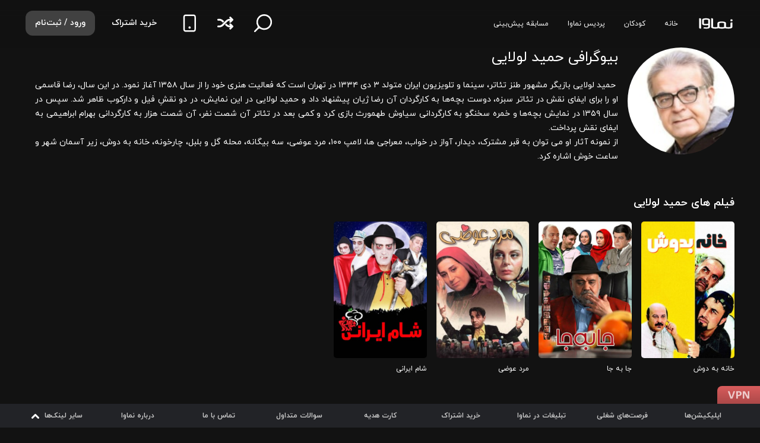

--- FILE ---
content_type: text/css
request_url: https://www.namava.ir/styles.css?v=1767775875213
body_size: 1004
content:
@font-face {
  font-family: iranyekan;
  font-display: swap;
  font-style: normal;
  font-weight: bold;
  src: url('./fonts/eot/iranyekanwebbold.eot');
  src: url('./fonts/eot/iranyekanwebbold.eot?#iefix') format('embedded-opentype'), /* IE6-8 */
  url('./fonts/woff/iranyekanwebbold.woff') format('woff'), /* FF3.6+, IE9, Chrome6+, Saf5.1+*/
  url('./fonts/ttf/iranyekanwebbold.ttf') format('truetype');
}

@font-face {
  font-family: iranyekan;
  font-style: normal;
  font-display: swap;
  font-weight: 100;
  src: url('./fonts/eot/iranyekanwebthin.eot');
  src: url('./fonts/eot/iranyekanwebthin.eot?#iefix') format('embedded-opentype'), /* IE6-8 */
  url('./fonts/woff/iranyekanwebthin.woff') format('woff'), /* FF3.6+, IE9, Chrome6+, Saf5.1+*/
  url('./fonts/ttf/iranyekanwebthin.ttf') format('truetype');
}

@font-face {
  font-family: iranyekan;
  font-style: normal;
  font-weight: 300;
  font-display: swap;
  src: url('./fonts/eot/iranyekanweblight.eot');
  src: url('./fonts/eot/iranyekanweblight.eot?#iefix') format('embedded-opentype'), /* IE6-8 */
  url('./fonts/woff/iranyekanweblight.woff') format('woff'), /* FF3.6+, IE9, Chrome6+, Saf5.1+*/
  url('./fonts/ttf/iranyekanweblight.ttf') format('truetype');
}

@font-face {
  font-family: iranyekan;
  font-style: normal;
  font-display: swap;
  font-weight: normal;
  src: url('./fonts/eot/iranyekanwebregular.eot');
  src: url('./fonts/eot/iranyekanwebregular.eot?#iefix') format('embedded-opentype'), /* IE6-8 */
  url('./fonts/woff/iranyekanwebregular.woff') format('woff'), /* FF3.6+, IE9, Chrome6+, Saf5.1+*/
  url('./fonts/ttf/iranyekanwebregular.ttf') format('truetype');
}

@font-face {
  font-family: iranyekan;
  font-style: normal;
  font-display: swap;
  font-weight: 500;
  src: url('./fonts/eot/iranyekanwebmedium.eot');
  src: url('./fonts/eot/iranyekanwebmedium.eot?#iefix') format('embedded-opentype'), /* IE6-8 */
  url('./fonts/woff/iranyekanwebmedium.woff') format('woff'), /* FF3.6+, IE9, Chrome6+, Saf5.1+*/
  url('./fonts/ttf/iranyekanwebmedium.ttf') format('truetype');
}

@font-face {
  font-family: iranyekan;
  font-display: swap;
  font-style: normal;
  font-weight: 800;
  src: url('./fonts/eot/iranyekanwebextrabold.eot');
  src: url('./fonts/eot/iranyekanwebextrabold.eot?#iefix') format('embedded-opentype'), /* IE6-8 */
  url('./fonts/woff/iranyekanwebextrabold.woff') format('woff'), /* FF3.6+, IE9, Chrome6+, Saf5.1+*/
  url('./fonts/ttf/iranyekanwebextrabold.ttf') format('truetype');
}

@font-face {
  font-family: iranyekan;
  font-style: normal;
  font-display: swap;
  font-weight: 900;
  src: url('./fonts/eot/iranyekanwebblack.eot');
  src: url('./fonts/eot/iranyekanwebblack.eot?#iefix') format('embedded-opentype'), /* IE6-8 */
  url('./fonts/woff/iranyekanwebblack.woff') format('woff'), /* FF3.6+, IE9, Chrome6+, Saf5.1+*/
  url('./fonts/ttf/iranyekanwebblack.ttf') format('truetype');
}

@font-face {
  font-family: iranyekan;
  font-style: normal;
  font-weight: 950;
  font-display: swap;
  src: url('./fonts/eot/iranyekanwebextrablack.eot');
  src: url('./fonts/eot/iranyekanwebextrablack.eot?#iefix') format('embedded-opentype'), /* IE6-8 */
  url('./fonts/woff/iranyekanwebextrablack.woff') format('woff'), /* FF3.6+, IE9, Chrome6+, Saf5.1+*/
  url('./fonts/ttf/iranyekanwebextrablack.ttf') format('truetype');
}

@-moz-document url-prefix() {
  body {
    font-weight: light !important;
  }
}

html, body, #root {
  min-height: 100%;
  height: 100%;
}

* {
  box-sizing: border-box;
}

*:focus {
  outline: none;
}

a {
  display: inline-block;
  text-decoration: inherit;
  color: inherit;
}

a:hover, a:active, a:visited {
  text-decoration: inherit;
  color: inherit;
}

h1, h2, h3, h4, h5, h6 {
  margin: 0;
}

ul {
  margin-block-end: 0;
  margin-block-start: 0;
  padding-inline-start: 0;
  padding: 0;
  margin: 0;
}

img {
  max-width: 100%;
  height: auto;
  border: 0;
}

body {
  direction: rtl;
  font-family: iranyekan;
  margin: 0;
  user-select: none;
}

h1, h2, h3, h4, h5, h6, p, span, strong, a, li, input, button {
  font-family: iranyekan;
}

div {
  vertical-align: middle;
}

p {
  margin-block-start: 0;
  margin-block-end: 0;
}

.block {
  display: block;
}

.inline-block {
  display: inline-block !important;
}

.ml-0 {
  margin-left: 0;
}

.relative {
  position: relative;
}

.pull-right {
  float: right;
}

.pull-left {
  float: left;
}

.ltr {
  direction: ltr
}

svg {
  display: inline-block;
  vertical-align: middle;
}

.svg-c1 {
  fill: #ffffff;
}

.svg-s1 {
  stroke: #ffffff;
}

.svg-revert {
  stroke: #222327;
}

.full-width {
  width: 100%;
}

.clearfix::after {
  content: "";
  clear: both;
  display: table;
}

.vertical-parent {
  position: relative;
  display: table;
  min-height: 100%;
  height: 0;
}

.vertical-middle {
  display: table;
  min-width: 100%;
}

.vertical-center {
  vertical-align: middle;
  display: table-cell;
}

.vertical-bottom {
  vertical-align: bottom;
  display: table-cell;
}

.relative {
  position: relative;
}

.text-center {
  text-align: center;
}

.card-shadow {
  box-shadow: 0 3px 7px rgba(0, 0, 0, .3);
}

.pointer {
  cursor: pointer;
}

@media (max-width: 499px) {
  body {
    background-color: #121212;
  }
  .container {
    padding-right: 20px;
    padding-left: 20px;
  }
  .font-size-lg {
    font-size: 12px;
    line-height: 1.75;
    font-weight: normal;
    /* color: #000; */
  }
  .font-size-sm {
    font-size: 10px;
    line-height: 1.7;
    font-weight: normal;
  }
  .rounded {
    border-radius: 3px;
  }
  .margin-bottom {
    margin-bottom: 40px;
  }
  .padding-top {
    padding-top: 70px;
  }
}

@media (min-width: 500px) and (max-width: 799px) {
  body {
    background-color: #121212;
  }
  .container {
    padding-right: 24px;
    padding-left: 24px;
  }
  .font-size-lg {
    font-size: 12px;
    line-height: 1.75;
    font-weight: normal;
    /* color: #000; */
  }
  .font-size-sm {
    font-size: 10px;
    line-height: 1.7;
    font-weight: normal;
  }
  .rounded {
    border-radius: 3px;
  }
  .margin-bottom {
    margin-bottom: 32px;
  }
  .padding-top {
    padding-top: 80px;
  }
}

@media (min-width: 800px) and (max-width: 1279px) {
  body {
    background-color: #121212;
  }
  .container {
    padding-right: 32px;
    padding-left: 32px;
  }
  .font-size-lg {
    font-size: 14px;
    line-height: 1.79;
    font-weight: normal;
    /* color: #000; */
  }
  .font-size-sm {
    font-size: 12px;
    line-height: 1.75;
    font-weight: normal;
  }
  .rounded {
    border-radius: 4px;
  }
  .margin-bottom {
    margin-bottom: 44px;
  }
  .padding-top {
    padding-top: 60px;
  }
}

@media (min-width: 1280px) and (max-width: 1919px) {
  body {
    background-color: #121212;
  }
  .container {
    padding-right: 43px;
    padding-left: 43px;
  }
  .font-size-lg {
    font-size: 14px;
    line-height: 1.79;
    font-weight: normal;
    /* color: #000; */
  }
  .font-size-sm {
    font-size: 12px;
    line-height: 1.75;
    font-weight: normal;
  }
  .rounded {
    border-radius: 5px;
  }
  .margin-bottom {
    margin-bottom: 48px;
  }
  .padding-top {
    padding-top: 80px;
  }
}

@media (min-width: 1920px) {
  body {
    background-color: #121212;
  }
  .container {
    padding-right: 57px;
    padding-left: 57px;
  }
  .font-size-lg {
    font-size: 16px;
    line-height: 1.75;
    font-weight: normal;
    /* color: #000; */
  }
  .font-size-sm {
    font-size: 14px;
    line-height: 1.79;
    font-weight: normal;
  }
  .rounded {
    border-radius: 6px;
  }
  .margin-bottom {
    margin-bottom: 52px;
  }
  .padding-top {
    padding-top: 100px;
  }
}

@media (max-width: 1919px) {
  .font-size-a {
    font-size: 12px;
  }
}

@media (min-width: 1920px) {
  .font-size-a {
    font-size: 14px;
  }
}

.inline-block {
  display: inline-block;
}

.inline {
  display: inline;
}


--- FILE ---
content_type: text/css
request_url: https://www.namava.ir/grids.css?v=1767775875213
body_size: 3872
content:
.row-au,.row-mu,.row-cu,.row-bu,.row-ku,.row-eu,.row-du,.row-km,.row-bl,.row-sp,.row-pu,.row-lu,.row-su,.row-fu{font-size:0;}.au-1,.au-2,.au-3,.au-4,.au-5,.mu-1,.mu-2,.mu-3,.mu-4,.mu-5,.mu-6,.mu-7,.mu-8,.mu-9,.cu-1,.cu-2,.cu-3,.cu-4,.cu-5,.bu-1,.bu-2,.bu-3,.bu-4,.bu-5,.bu-6,.ku-1,.ku-2,.ku-3,.ku-4,.eu-1,.eu-2,.eu-3,.eu-4,.du-1,.du-2,.du-3,.km-1,.km-2,.km-3,.km-4,.km-5,.km-6,.bl-1,.bl-2,.bl-3,.bl-4,.bl-5,.bl-6,.bl-7,.sp-1,.sp-2,.sp-3,.sp-4,.sp-5,.sp-6,.sp-7,.pu-1,.pu-2,.pu-3,.pu-4,.lu-1,.lu-2,.lu-3,.lu-4,.lu-5,.lu-6,.lu-7,.lu-8,.su-1,.su-2,.su-3,.su-4,.fu-1,.fu-2{display:inline-block;vertical-align:top;width:100%;}@media (max-width: 499px){.row-au,.row-mu,.row-cu,.row-bu,.row-ku,.row-eu,.row-du,.row-km,.row-bl,.row-sp,.row-pu{margin-left:-5px;margin-right:-5px;}.au-1,.mu-3,.cu-2,.bu-3,.ku-3,.eu-2,.du-1,.km-3,.bl-1,.sp-3,.pu-1{padding-left:5px;padding-right:5px;width:100%;}.au-1-shift-right,.mu-3-shift-right,.cu-2-shift-right,.bu-3-shift-right,.ku-3-shift-right,.eu-2-shift-right,.du-1-shift-right,.km-3-shift-right,.bl-1-shift-right,.sp-3-shift-right,.pu-1-shift-right,.lu-2-shift-right,.su-1-shift-right,.fu-1-shift-right{margin-right:-100%;}.au-1-shift-left,.mu-3-shift-left,.cu-2-shift-left,.bu-3-shift-left,.ku-3-shift-left,.eu-2-shift-left,.du-1-shift-left,.km-3-shift-left,.bl-1-shift-left,.sp-3-shift-left,.pu-1-shift-left,.lu-2-shift-left,.su-1-shift-left,.fu-1-shift-left{margin-right:100%;}.au-2,.mu-6,.cu-4,.bu-6,.eu-4,.du-2,.km-6,.bl-2,.sp-6,.pu-2{padding-left:5px;padding-right:5px;width:200%;}.au-2-shift-right,.mu-6-shift-right,.cu-4-shift-right,.bu-6-shift-right,.eu-4-shift-right,.du-2-shift-right,.km-6-shift-right,.bl-2-shift-right,.sp-6-shift-right,.pu-2-shift-right,.lu-4-shift-right,.su-2-shift-right,.fu-2-shift-right{margin-right:-200%;}.au-2-shift-left,.mu-6-shift-left,.cu-4-shift-left,.bu-6-shift-left,.eu-4-shift-left,.du-2-shift-left,.km-6-shift-left,.bl-2-shift-left,.sp-6-shift-left,.pu-2-shift-left,.lu-4-shift-left,.su-2-shift-left,.fu-2-shift-left{margin-right:200%;}.au-3,.mu-9,.du-3,.bl-3,.pu-3{padding-left:5px;padding-right:5px;width:300%;}.au-3-shift-right,.mu-9-shift-right,.du-3-shift-right,.bl-3-shift-right,.pu-3-shift-right,.lu-6-shift-right,.su-3-shift-right{margin-right:-300%;}.au-3-shift-left,.mu-9-shift-left,.du-3-shift-left,.bl-3-shift-left,.pu-3-shift-left,.lu-6-shift-left,.su-3-shift-left{margin-right:300%;}.au-4,.bl-4,.pu-4{padding-left:5px;padding-right:5px;width:400%;}.au-4-shift-right,.bl-4-shift-right,.pu-4-shift-right,.lu-8-shift-right,.su-4-shift-right{margin-right:-400%;}.au-4-shift-left,.bl-4-shift-left,.pu-4-shift-left,.lu-8-shift-left,.su-4-shift-left{margin-right:400%;}.au-5,.bl-5{padding-left:5px;padding-right:5px;width:500%;}.au-5-shift-right,.bl-5-shift-right{margin-right:-500%;}.au-5-shift-left,.bl-5-shift-left{margin-right:500%;}.mu-1,.bu-1,.ku-1,.km-1,.sp-1{padding-left:5px;padding-right:5px;width:33.33%;}.mu-1-shift-right,.bu-1-shift-right,.ku-1-shift-right,.km-1-shift-right,.sp-1-shift-right{margin-right:-33.33%;}.mu-1-shift-left,.bu-1-shift-left,.ku-1-shift-left,.km-1-shift-left,.sp-1-shift-left{margin-right:33.33%;}.mu-2,.bu-2,.ku-2,.km-2,.sp-2{padding-left:5px;padding-right:5px;width:66.66%;}.mu-2-shift-right,.bu-2-shift-right,.ku-2-shift-right,.km-2-shift-right,.sp-2-shift-right{margin-right:-66.66%;}.mu-2-shift-left,.bu-2-shift-left,.ku-2-shift-left,.km-2-shift-left,.sp-2-shift-left{margin-right:66.66%;}.mu-4,.bu-4,.ku-4,.km-4,.sp-4{padding-left:5px;padding-right:5px;width:133.33%;}.mu-4-shift-right,.bu-4-shift-right,.ku-4-shift-right,.km-4-shift-right,.sp-4-shift-right{margin-right:-133.33%;}.mu-4-shift-left,.bu-4-shift-left,.ku-4-shift-left,.km-4-shift-left,.sp-4-shift-left{margin-right:133.33%;}.mu-5,.bu-5,.km-5,.sp-5{padding-left:5px;padding-right:5px;width:166.66%;}.mu-5-shift-right,.bu-5-shift-right,.km-5-shift-right,.sp-5-shift-right{margin-right:-166.66%;}.mu-5-shift-left,.bu-5-shift-left,.km-5-shift-left,.sp-5-shift-left{margin-right:166.66%;}.mu-7,.sp-7{padding-left:5px;padding-right:5px;width:233.33%;}.mu-7-shift-right,.sp-7-shift-right{margin-right:-233.33%;}.mu-7-shift-left,.sp-7-shift-left{margin-right:233.33%;}.mu-8{padding-left:5px;padding-right:5px;width:266.66%;}.mu-8-shift-right{margin-right:-266.66%;}.mu-8-shift-left{margin-right:266.66%;}.cu-1,.eu-1{padding-left:5px;padding-right:5px;width:50%;}.cu-1-shift-right,.eu-1-shift-right,.lu-1-shift-right{margin-right:-50%;}.cu-1-shift-left,.eu-1-shift-left,.lu-1-shift-left{margin-right:50%;}.cu-3,.eu-3{padding-left:5px;padding-right:5px;width:150%;}.cu-3-shift-right,.eu-3-shift-right,.lu-3-shift-right{margin-right:-150%;}.cu-3-shift-left,.eu-3-shift-left,.lu-3-shift-left{margin-right:150%;}.cu-5{padding-left:5px;padding-right:5px;width:250%;}.cu-5-shift-right,.lu-5-shift-right{margin-right:-250%;}.cu-5-shift-left,.lu-5-shift-left{margin-right:250%;}.bl-6{padding-left:5px;padding-right:5px;width:600%;}.bl-6-shift-right{margin-right:-600%;}.bl-6-shift-left{margin-right:600%;}.bl-7{padding-left:5px;padding-right:5px;width:700%;}.bl-7-shift-right{margin-right:-700%;}.bl-7-shift-left{margin-right:700%;}.row-lu,.row-su{margin-left:-4px;margin-right:-4px;}.lu-1{padding-left:4px;padding-right:4px;width:50%;}.lu-2,.su-1{padding-left:4px;padding-right:4px;width:100%;}.lu-3{padding-left:4px;padding-right:4px;width:150%;}.lu-4,.su-2{padding-left:4px;padding-right:4px;width:200%;}.lu-5{padding-left:4px;padding-right:4px;width:250%;}.lu-6,.su-3{padding-left:4px;padding-right:4px;width:300%;}.lu-7{padding-left:4px;padding-right:4px;width:350%;}.lu-7-shift-right{margin-right:-350%;}.lu-7-shift-left{margin-right:350%;}.lu-8,.su-4{padding-left:4px;padding-right:4px;width:400%;}.row-fu{margin-left:-0px;margin-right:-0px;}.fu-1{padding-left:0px;padding-right:0px;width:100%;}.fu-2{padding-left:0px;padding-right:0px;width:200%;}}@media (min-width: 500px) and (max-width: 799px){.row-au,.row-mu,.row-cu,.row-ku,.row-du,.row-sp,.row-pu,.row-lu,.row-su{margin-left:-6px;margin-right:-6px;}.au-1,.mu-4,.cu-2,.ku-3,.du-2,.sp-4,.pu-2,.lu-3,.su-2{padding-left:6px;padding-right:6px;width:100%;}.au-1-shift-right,.mu-4-shift-right,.cu-2-shift-right,.bu-3-shift-right,.ku-3-shift-right,.eu-2-shift-right,.du-2-shift-right,.km-3-shift-right,.bl-1-shift-right,.sp-4-shift-right,.pu-2-shift-right,.lu-3-shift-right,.su-2-shift-right,.fu-1-shift-right{margin-right:-100%;}.au-1-shift-left,.mu-4-shift-left,.cu-2-shift-left,.bu-3-shift-left,.ku-3-shift-left,.eu-2-shift-left,.du-2-shift-left,.km-3-shift-left,.bl-1-shift-left,.sp-4-shift-left,.pu-2-shift-left,.lu-3-shift-left,.su-2-shift-left,.fu-1-shift-left{margin-right:100%;}.au-2,.mu-8,.cu-4,.pu-4,.lu-6,.su-4{padding-left:6px;padding-right:6px;width:200%;}.au-2-shift-right,.mu-8-shift-right,.cu-4-shift-right,.bu-6-shift-right,.eu-4-shift-right,.km-6-shift-right,.bl-2-shift-right,.pu-4-shift-right,.lu-6-shift-right,.su-4-shift-right,.fu-2-shift-right{margin-right:-200%;}.au-2-shift-left,.mu-8-shift-left,.cu-4-shift-left,.bu-6-shift-left,.eu-4-shift-left,.km-6-shift-left,.bl-2-shift-left,.pu-4-shift-left,.lu-6-shift-left,.su-4-shift-left,.fu-2-shift-left{margin-right:200%;}.au-3{padding-left:6px;padding-right:6px;width:300%;}.au-3-shift-right,.bl-3-shift-right{margin-right:-300%;}.au-3-shift-left,.bl-3-shift-left{margin-right:300%;}.au-4{padding-left:6px;padding-right:6px;width:400%;}.au-4-shift-right,.bl-4-shift-right{margin-right:-400%;}.au-4-shift-left,.bl-4-shift-left{margin-right:400%;}.au-5{padding-left:6px;padding-right:6px;width:500%;}.au-5-shift-right,.bl-5-shift-right{margin-right:-500%;}.au-5-shift-left,.bl-5-shift-left{margin-right:500%;}.mu-1,.sp-1{padding-left:6px;padding-right:6px;width:25%;}.mu-1-shift-right,.sp-1-shift-right{margin-right:-25%;}.mu-1-shift-left,.sp-1-shift-left{margin-right:25%;}.mu-2,.cu-1,.du-1,.sp-2,.pu-1,.su-1{padding-left:6px;padding-right:6px;width:50%;}.mu-2-shift-right,.cu-1-shift-right,.eu-1-shift-right,.du-1-shift-right,.sp-2-shift-right,.pu-1-shift-right,.su-1-shift-right{margin-right:-50%;}.mu-2-shift-left,.cu-1-shift-left,.eu-1-shift-left,.du-1-shift-left,.sp-2-shift-left,.pu-1-shift-left,.su-1-shift-left{margin-right:50%;}.mu-3,.sp-3{padding-left:6px;padding-right:6px;width:75%;}.mu-3-shift-right,.sp-3-shift-right{margin-right:-75%;}.mu-3-shift-left,.sp-3-shift-left{margin-right:75%;}.mu-5,.sp-5{padding-left:6px;padding-right:6px;width:125%;}.mu-5-shift-right,.sp-5-shift-right{margin-right:-125%;}.mu-5-shift-left,.sp-5-shift-left{margin-right:125%;}.mu-6,.cu-3,.du-3,.sp-6,.pu-3,.su-3{padding-left:6px;padding-right:6px;width:150%;}.mu-6-shift-right,.cu-3-shift-right,.eu-3-shift-right,.du-3-shift-right,.sp-6-shift-right,.pu-3-shift-right,.su-3-shift-right{margin-right:-150%;}.mu-6-shift-left,.cu-3-shift-left,.eu-3-shift-left,.du-3-shift-left,.sp-6-shift-left,.pu-3-shift-left,.su-3-shift-left{margin-right:150%;}.mu-7,.sp-7{padding-left:6px;padding-right:6px;width:175%;}.mu-7-shift-right,.sp-7-shift-right{margin-right:-175%;}.mu-7-shift-left,.sp-7-shift-left{margin-right:175%;}.mu-9{padding-left:6px;padding-right:6px;width:225%;}.mu-9-shift-right{margin-right:-225%;}.mu-9-shift-left{margin-right:225%;}.cu-5{padding-left:6px;padding-right:6px;width:250%;}.cu-5-shift-right{margin-right:-250%;}.cu-5-shift-left{margin-right:250%;}.row-bu,.row-eu{margin-left:-8px;margin-right:-8px;}.bu-1{padding-left:8px;padding-right:8px;width:33.33%;}.bu-1-shift-right,.ku-1-shift-right,.km-1-shift-right,.lu-1-shift-right{margin-right:-33.33%;}.bu-1-shift-left,.ku-1-shift-left,.km-1-shift-left,.lu-1-shift-left{margin-right:33.33%;}.bu-2{padding-left:8px;padding-right:8px;width:66.66%;}.bu-2-shift-right,.ku-2-shift-right,.km-2-shift-right,.lu-2-shift-right{margin-right:-66.66%;}.bu-2-shift-left,.ku-2-shift-left,.km-2-shift-left,.lu-2-shift-left{margin-right:66.66%;}.bu-3,.eu-2{padding-left:8px;padding-right:8px;width:100%;}.bu-4{padding-left:8px;padding-right:8px;width:133.33%;}.bu-4-shift-right,.ku-4-shift-right,.km-4-shift-right,.lu-4-shift-right{margin-right:-133.33%;}.bu-4-shift-left,.ku-4-shift-left,.km-4-shift-left,.lu-4-shift-left{margin-right:133.33%;}.bu-5{padding-left:8px;padding-right:8px;width:166.66%;}.bu-5-shift-right,.km-5-shift-right,.lu-5-shift-right{margin-right:-166.66%;}.bu-5-shift-left,.km-5-shift-left,.lu-5-shift-left{margin-right:166.66%;}.bu-6,.eu-4{padding-left:8px;padding-right:8px;width:200%;}.ku-1,.lu-1{padding-left:6px;padding-right:6px;width:33.33%;}.ku-2,.lu-2{padding-left:6px;padding-right:6px;width:66.66%;}.ku-4,.lu-4{padding-left:6px;padding-right:6px;width:133.33%;}.eu-1{padding-left:8px;padding-right:8px;width:50%;}.eu-3{padding-left:8px;padding-right:8px;width:150%;}.row-km{margin-left:-7px;margin-right:-7px;}.km-1{padding-left:7px;padding-right:7px;width:33.33%;}.km-2{padding-left:7px;padding-right:7px;width:66.66%;}.km-3{padding-left:7px;padding-right:7px;width:100%;}.km-4{padding-left:7px;padding-right:7px;width:133.33%;}.km-5{padding-left:7px;padding-right:7px;width:166.66%;}.km-6{padding-left:7px;padding-right:7px;width:200%;}.row-bl{margin-left:-5px;margin-right:-5px;}.bl-1{padding-left:5px;padding-right:5px;width:100%;}.bl-2{padding-left:5px;padding-right:5px;width:200%;}.bl-3{padding-left:5px;padding-right:5px;width:300%;}.bl-4{padding-left:5px;padding-right:5px;width:400%;}.bl-5{padding-left:5px;padding-right:5px;width:500%;}.bl-6{padding-left:5px;padding-right:5px;width:600%;}.bl-6-shift-right{margin-right:-600%;}.bl-6-shift-left{margin-right:600%;}.bl-7{padding-left:5px;padding-right:5px;width:700%;}.bl-7-shift-right{margin-right:-700%;}.bl-7-shift-left{margin-right:700%;}.lu-5{padding-left:6px;padding-right:6px;width:166.66%;}.lu-7{padding-left:6px;padding-right:6px;width:233.33%;}.lu-7-shift-right{margin-right:-233.33%;}.lu-7-shift-left{margin-right:233.33%;}.lu-8{padding-left:6px;padding-right:6px;width:266.66%;}.lu-8-shift-right{margin-right:-266.66%;}.lu-8-shift-left{margin-right:266.66%;}.row-fu{margin-left:-0px;margin-right:-0px;}.fu-1{padding-left:0px;padding-right:0px;width:100%;}.fu-2{padding-left:0px;padding-right:0px;width:200%;}}@media (min-width: 800px) and (max-width: 1279px){.row-au,.row-mu,.row-cu,.row-ku,.row-eu,.row-du,.row-sp{margin-left:-7px;margin-right:-7px;}.au-1,.mu-5,.cu-3,.ku-3,.eu-3,.du-2,.sp-3{padding-left:7px;padding-right:7px;width:100%;}.au-1-shift-right,.mu-5-shift-right,.cu-3-shift-right,.bu-4-shift-right,.ku-3-shift-right,.eu-3-shift-right,.du-2-shift-right,.km-4-shift-right,.bl-3-shift-right,.sp-3-shift-right,.pu-2-shift-right,.lu-4-shift-right,.su-3-shift-right,.fu-2-shift-right{margin-right:-100%;}.au-1-shift-left,.mu-5-shift-left,.cu-3-shift-left,.bu-4-shift-left,.ku-3-shift-left,.eu-3-shift-left,.du-2-shift-left,.km-4-shift-left,.bl-3-shift-left,.sp-3-shift-left,.pu-2-shift-left,.lu-4-shift-left,.su-3-shift-left,.fu-2-shift-left{margin-right:100%;}.au-2,.sp-6{padding-left:7px;padding-right:7px;width:200%;}.au-2-shift-right,.bl-6-shift-right,.sp-6-shift-right,.pu-4-shift-right,.lu-8-shift-right{margin-right:-200%;}.au-2-shift-left,.bl-6-shift-left,.sp-6-shift-left,.pu-4-shift-left,.lu-8-shift-left{margin-right:200%;}.au-3{padding-left:7px;padding-right:7px;width:300%;}.au-3-shift-right{margin-right:-300%;}.au-3-shift-left{margin-right:300%;}.au-4{padding-left:7px;padding-right:7px;width:400%;}.au-4-shift-right{margin-right:-400%;}.au-4-shift-left{margin-right:400%;}.au-5{padding-left:7px;padding-right:7px;width:500%;}.au-5-shift-right{margin-right:-500%;}.au-5-shift-left{margin-right:500%;}.mu-1{padding-left:7px;padding-right:7px;width:20%;}.mu-1-shift-right{margin-right:-20%;}.mu-1-shift-left{margin-right:20%;}.mu-2{padding-left:7px;padding-right:7px;width:40%;}.mu-2-shift-right{margin-right:-40%;}.mu-2-shift-left{margin-right:40%;}.mu-3{padding-left:7px;padding-right:7px;width:60%;}.mu-3-shift-right{margin-right:-60%;}.mu-3-shift-left{margin-right:60%;}.mu-4{padding-left:7px;padding-right:7px;width:80%;}.mu-4-shift-right{margin-right:-80%;}.mu-4-shift-left{margin-right:80%;}.mu-6{padding-left:7px;padding-right:7px;width:120%;}.mu-6-shift-right{margin-right:-120%;}.mu-6-shift-left{margin-right:120%;}.mu-7{padding-left:7px;padding-right:7px;width:140%;}.mu-7-shift-right{margin-right:-140%;}.mu-7-shift-left{margin-right:140%;}.mu-8{padding-left:7px;padding-right:7px;width:160%;}.mu-8-shift-right{margin-right:-160%;}.mu-8-shift-left{margin-right:160%;}.mu-9{padding-left:7px;padding-right:7px;width:180%;}.mu-9-shift-right{margin-right:-180%;}.mu-9-shift-left{margin-right:180%;}.cu-1,.ku-1,.eu-1,.sp-1{padding-left:7px;padding-right:7px;width:33.33%;}.cu-1-shift-right,.ku-1-shift-right,.eu-1-shift-right,.bl-1-shift-right,.sp-1-shift-right,.su-1-shift-right{margin-right:-33.33%;}.cu-1-shift-left,.ku-1-shift-left,.eu-1-shift-left,.bl-1-shift-left,.sp-1-shift-left,.su-1-shift-left{margin-right:33.33%;}.cu-2,.ku-2,.eu-2,.sp-2{padding-left:7px;padding-right:7px;width:66.66%;}.cu-2-shift-right,.ku-2-shift-right,.eu-2-shift-right,.bl-2-shift-right,.sp-2-shift-right,.su-2-shift-right{margin-right:-66.66%;}.cu-2-shift-left,.ku-2-shift-left,.eu-2-shift-left,.bl-2-shift-left,.sp-2-shift-left,.su-2-shift-left{margin-right:66.66%;}.cu-4,.ku-4,.eu-4,.sp-4{padding-left:7px;padding-right:7px;width:133.33%;}.cu-4-shift-right,.ku-4-shift-right,.eu-4-shift-right,.bl-4-shift-right,.sp-4-shift-right,.su-4-shift-right{margin-right:-133.33%;}.cu-4-shift-left,.ku-4-shift-left,.eu-4-shift-left,.bl-4-shift-left,.sp-4-shift-left,.su-4-shift-left{margin-right:133.33%;}.cu-5,.sp-5{padding-left:7px;padding-right:7px;width:166.66%;}.cu-5-shift-right,.bl-5-shift-right,.sp-5-shift-right{margin-right:-166.66%;}.cu-5-shift-left,.bl-5-shift-left,.sp-5-shift-left{margin-right:166.66%;}.row-bu{margin-left:-10px;margin-right:-10px;}.bu-1{padding-left:10px;padding-right:10px;width:25%;}.bu-1-shift-right,.km-1-shift-right,.lu-1-shift-right{margin-right:-25%;}.bu-1-shift-left,.km-1-shift-left,.lu-1-shift-left{margin-right:25%;}.bu-2{padding-left:10px;padding-right:10px;width:50%;}.bu-2-shift-right,.du-1-shift-right,.km-2-shift-right,.pu-1-shift-right,.lu-2-shift-right,.fu-1-shift-right{margin-right:-50%;}.bu-2-shift-left,.du-1-shift-left,.km-2-shift-left,.pu-1-shift-left,.lu-2-shift-left,.fu-1-shift-left{margin-right:50%;}.bu-3{padding-left:10px;padding-right:10px;width:75%;}.bu-3-shift-right,.km-3-shift-right,.lu-3-shift-right{margin-right:-75%;}.bu-3-shift-left,.km-3-shift-left,.lu-3-shift-left{margin-right:75%;}.bu-4{padding-left:10px;padding-right:10px;width:100%;}.bu-5{padding-left:10px;padding-right:10px;width:125%;}.bu-5-shift-right,.km-5-shift-right,.lu-5-shift-right{margin-right:-125%;}.bu-5-shift-left,.km-5-shift-left,.lu-5-shift-left{margin-right:125%;}.bu-6{padding-left:10px;padding-right:10px;width:150%;}.bu-6-shift-right,.du-3-shift-right,.km-6-shift-right,.pu-3-shift-right,.lu-6-shift-right{margin-right:-150%;}.bu-6-shift-left,.du-3-shift-left,.km-6-shift-left,.pu-3-shift-left,.lu-6-shift-left{margin-right:150%;}.du-1{padding-left:7px;padding-right:7px;width:50%;}.du-3{padding-left:7px;padding-right:7px;width:150%;}.row-km,.row-bl,.row-pu{margin-left:-8px;margin-right:-8px;}.km-1{padding-left:8px;padding-right:8px;width:25%;}.km-2,.pu-1{padding-left:8px;padding-right:8px;width:50%;}.km-3{padding-left:8px;padding-right:8px;width:75%;}.km-4,.bl-3,.pu-2{padding-left:8px;padding-right:8px;width:100%;}.km-5{padding-left:8px;padding-right:8px;width:125%;}.km-6,.pu-3{padding-left:8px;padding-right:8px;width:150%;}.bl-1{padding-left:8px;padding-right:8px;width:33.33%;}.bl-2{padding-left:8px;padding-right:8px;width:66.66%;}.bl-4{padding-left:8px;padding-right:8px;width:133.33%;}.bl-5{padding-left:8px;padding-right:8px;width:166.66%;}.bl-6,.pu-4{padding-left:8px;padding-right:8px;width:200%;}.bl-7{padding-left:8px;padding-right:8px;width:233.33%;}.bl-7-shift-right,.sp-7-shift-right{margin-right:-233.33%;}.bl-7-shift-left,.sp-7-shift-left{margin-right:233.33%;}.sp-7{padding-left:7px;padding-right:7px;width:233.33%;}.row-lu,.row-su,.row-fu{margin-left:-6px;margin-right:-6px;}.lu-1{padding-left:6px;padding-right:6px;width:25%;}.lu-2,.fu-1{padding-left:6px;padding-right:6px;width:50%;}.lu-3{padding-left:6px;padding-right:6px;width:75%;}.lu-4,.su-3,.fu-2{padding-left:6px;padding-right:6px;width:100%;}.lu-5{padding-left:6px;padding-right:6px;width:125%;}.lu-6{padding-left:6px;padding-right:6px;width:150%;}.lu-7{padding-left:6px;padding-right:6px;width:175%;}.lu-7-shift-right{margin-right:-175%;}.lu-7-shift-left{margin-right:175%;}.lu-8{padding-left:6px;padding-right:6px;width:200%;}.su-1{padding-left:6px;padding-right:6px;width:33.33%;}.su-2{padding-left:6px;padding-right:6px;width:66.66%;}.su-4{padding-left:6px;padding-right:6px;width:133.33%;}}@media (min-width: 1280px) and (max-width: 1919px){.row-au,.row-mu,.row-cu,.row-ku,.row-du,.row-km,.row-bl,.row-sp,.row-lu,.row-su{margin-left:-8px;margin-right:-8px;}.au-1,.cu-1,.su-1{padding-left:8px;padding-right:8px;width:25%;}.au-1-shift-right,.cu-1-shift-right,.su-1-shift-right{margin-right:-25%;}.au-1-shift-left,.cu-1-shift-left,.su-1-shift-left{margin-right:25%;}.au-2,.cu-2,.lu-3,.su-2{padding-left:8px;padding-right:8px;width:50%;}.au-2-shift-right,.cu-2-shift-right,.lu-3-shift-right,.su-2-shift-right,.fu-1-shift-right{margin-right:-50%;}.au-2-shift-left,.cu-2-shift-left,.lu-3-shift-left,.su-2-shift-left,.fu-1-shift-left{margin-right:50%;}.au-3,.cu-3,.su-3{padding-left:8px;padding-right:8px;width:75%;}.au-3-shift-right,.cu-3-shift-right,.su-3-shift-right{margin-right:-75%;}.au-3-shift-left,.cu-3-shift-left,.su-3-shift-left{margin-right:75%;}.au-4,.mu-7,.cu-4,.ku-3,.du-3,.km-5,.bl-5,.sp-5,.lu-6,.su-4{padding-left:8px;padding-right:8px;width:100%;}.au-4-shift-right,.mu-7-shift-right,.cu-4-shift-right,.bu-5-shift-right,.ku-3-shift-right,.eu-3-shift-right,.du-3-shift-right,.km-5-shift-right,.bl-5-shift-right,.sp-5-shift-right,.pu-3-shift-right,.lu-6-shift-right,.su-4-shift-right,.fu-2-shift-right{margin-right:-100%;}.au-4-shift-left,.mu-7-shift-left,.cu-4-shift-left,.bu-5-shift-left,.ku-3-shift-left,.eu-3-shift-left,.du-3-shift-left,.km-5-shift-left,.bl-5-shift-left,.sp-5-shift-left,.pu-3-shift-left,.lu-6-shift-left,.su-4-shift-left,.fu-2-shift-left{margin-right:100%;}.au-5,.cu-5{padding-left:8px;padding-right:8px;width:125%;}.au-5-shift-right,.cu-5-shift-right{margin-right:-125%;}.au-5-shift-left,.cu-5-shift-left{margin-right:125%;}.mu-1{padding-left:8px;padding-right:8px;width:14.28%;}.mu-1-shift-right{margin-right:-14.28%;}.mu-1-shift-left{margin-right:14.28%;}.mu-2{padding-left:8px;padding-right:8px;width:28.57%;}.mu-2-shift-right{margin-right:-28.57%;}.mu-2-shift-left{margin-right:28.57%;}.mu-3{padding-left:8px;padding-right:8px;width:42.85%;}.mu-3-shift-right{margin-right:-42.85%;}.mu-3-shift-left{margin-right:42.85%;}.mu-4{padding-left:8px;padding-right:8px;width:57.14%;}.mu-4-shift-right{margin-right:-57.14%;}.mu-4-shift-left{margin-right:57.14%;}.mu-5{padding-left:8px;padding-right:8px;width:71.42%;}.mu-5-shift-right{margin-right:-71.42%;}.mu-5-shift-left{margin-right:71.42%;}.mu-6{padding-left:8px;padding-right:8px;width:85.71%;}.mu-6-shift-right{margin-right:-85.71%;}.mu-6-shift-left{margin-right:85.71%;}.mu-8{padding-left:8px;padding-right:8px;width:114.28%;}.mu-8-shift-right{margin-right:-114.28%;}.mu-8-shift-left{margin-right:114.28%;}.mu-9{padding-left:8px;padding-right:8px;width:128.57%;}.mu-9-shift-right{margin-right:-128.57%;}.mu-9-shift-left{margin-right:128.57%;}.row-bu{margin-left:-12px;margin-right:-12px;}.bu-1{padding-left:12px;padding-right:12px;width:20%;}.bu-1-shift-right,.km-1-shift-right,.bl-1-shift-right,.sp-1-shift-right{margin-right:-20%;}.bu-1-shift-left,.km-1-shift-left,.bl-1-shift-left,.sp-1-shift-left{margin-right:20%;}.bu-2{padding-left:12px;padding-right:12px;width:40%;}.bu-2-shift-right,.km-2-shift-right,.bl-2-shift-right,.sp-2-shift-right{margin-right:-40%;}.bu-2-shift-left,.km-2-shift-left,.bl-2-shift-left,.sp-2-shift-left{margin-right:40%;}.bu-3{padding-left:12px;padding-right:12px;width:60%;}.bu-3-shift-right,.km-3-shift-right,.bl-3-shift-right,.sp-3-shift-right{margin-right:-60%;}.bu-3-shift-left,.km-3-shift-left,.bl-3-shift-left,.sp-3-shift-left{margin-right:60%;}.bu-4{padding-left:12px;padding-right:12px;width:80%;}.bu-4-shift-right,.km-4-shift-right,.bl-4-shift-right,.sp-4-shift-right{margin-right:-80%;}.bu-4-shift-left,.km-4-shift-left,.bl-4-shift-left,.sp-4-shift-left{margin-right:80%;}.bu-5{padding-left:12px;padding-right:12px;width:100%;}.bu-6{padding-left:12px;padding-right:12px;width:120%;}.bu-6-shift-right,.km-6-shift-right,.bl-6-shift-right,.sp-6-shift-right{margin-right:-120%;}.bu-6-shift-left,.km-6-shift-left,.bl-6-shift-left,.sp-6-shift-left{margin-right:120%;}.ku-1,.du-1,.lu-2{padding-left:8px;padding-right:8px;width:33.33%;}.ku-1-shift-right,.eu-1-shift-right,.du-1-shift-right,.pu-1-shift-right,.lu-2-shift-right{margin-right:-33.33%;}.ku-1-shift-left,.eu-1-shift-left,.du-1-shift-left,.pu-1-shift-left,.lu-2-shift-left{margin-right:33.33%;}.ku-2,.du-2,.lu-4{padding-left:8px;padding-right:8px;width:66.66%;}.ku-2-shift-right,.eu-2-shift-right,.du-2-shift-right,.pu-2-shift-right,.lu-4-shift-right{margin-right:-66.66%;}.ku-2-shift-left,.eu-2-shift-left,.du-2-shift-left,.pu-2-shift-left,.lu-4-shift-left{margin-right:66.66%;}.ku-4,.lu-8{padding-left:8px;padding-right:8px;width:133.33%;}.ku-4-shift-right,.eu-4-shift-right,.pu-4-shift-right,.lu-8-shift-right{margin-right:-133.33%;}.ku-4-shift-left,.eu-4-shift-left,.pu-4-shift-left,.lu-8-shift-left{margin-right:133.33%;}.row-eu{margin-left:-7px;margin-right:-7px;}.eu-1{padding-left:7px;padding-right:7px;width:33.33%;}.eu-2{padding-left:7px;padding-right:7px;width:66.66%;}.eu-3{padding-left:7px;padding-right:7px;width:100%;}.eu-4{padding-left:7px;padding-right:7px;width:133.33%;}.km-1,.bl-1,.sp-1{padding-left:8px;padding-right:8px;width:20%;}.km-2,.bl-2,.sp-2{padding-left:8px;padding-right:8px;width:40%;}.km-3,.bl-3,.sp-3{padding-left:8px;padding-right:8px;width:60%;}.km-4,.bl-4,.sp-4{padding-left:8px;padding-right:8px;width:80%;}.km-6,.bl-6,.sp-6{padding-left:8px;padding-right:8px;width:120%;}.bl-7,.sp-7{padding-left:8px;padding-right:8px;width:140%;}.bl-7-shift-right,.sp-7-shift-right{margin-right:-140%;}.bl-7-shift-left,.sp-7-shift-left{margin-right:140%;}.row-pu{margin-left:-11px;margin-right:-11px;}.pu-1{padding-left:11px;padding-right:11px;width:33.33%;}.pu-2{padding-left:11px;padding-right:11px;width:66.66%;}.pu-3{padding-left:11px;padding-right:11px;width:100%;}.pu-4{padding-left:11px;padding-right:11px;width:133.33%;}.lu-1{padding-left:8px;padding-right:8px;width:16.66%;}.lu-1-shift-right{margin-right:-16.66%;}.lu-1-shift-left{margin-right:16.66%;}.lu-5{padding-left:8px;padding-right:8px;width:83.33%;}.lu-5-shift-right{margin-right:-83.33%;}.lu-5-shift-left{margin-right:83.33%;}.lu-7{padding-left:8px;padding-right:8px;width:116.66%;}.lu-7-shift-right{margin-right:-116.66%;}.lu-7-shift-left{margin-right:116.66%;}.row-fu{margin-left:-6px;margin-right:-6px;}.fu-1{padding-left:6px;padding-right:6px;width:50%;}.fu-2{padding-left:6px;padding-right:6px;width:100%;}}@media (min-width: 1920px){.row-au,.row-mu,.row-cu,.row-ku,.row-du,.row-km,.row-bl,.row-sp,.row-lu,.row-su{margin-left:-10px;margin-right:-10px;}.au-1,.cu-1{padding-left:10px;padding-right:10px;width:20%;}.au-1-shift-right,.cu-1-shift-right{margin-right:-20%;}.au-1-shift-left,.cu-1-shift-left{margin-right:20%;}.au-2,.cu-2{padding-left:10px;padding-right:10px;width:40%;}.au-2-shift-right,.cu-2-shift-right{margin-right:-40%;}.au-2-shift-left,.cu-2-shift-left{margin-right:40%;}.au-3,.cu-3{padding-left:10px;padding-right:10px;width:60%;}.au-3-shift-right,.cu-3-shift-right{margin-right:-60%;}.au-3-shift-left,.cu-3-shift-left{margin-right:60%;}.au-4,.cu-4{padding-left:10px;padding-right:10px;width:80%;}.au-4-shift-right,.cu-4-shift-right{margin-right:-80%;}.au-4-shift-left,.cu-4-shift-left{margin-right:80%;}.au-5,.mu-9,.cu-5,.ku-4,.du-3,.km-6,.bl-7,.sp-7,.lu-8,.su-4{padding-left:10px;padding-right:10px;width:100%;}.au-5-shift-right,.mu-9-shift-right,.cu-5-shift-right,.bu-6-shift-right,.ku-4-shift-right,.eu-4-shift-right,.du-3-shift-right,.km-6-shift-right,.bl-7-shift-right,.sp-7-shift-right,.pu-4-shift-right,.lu-8-shift-right,.su-4-shift-right,.fu-2-shift-right{margin-right:-100%;}.au-5-shift-left,.mu-9-shift-left,.cu-5-shift-left,.bu-6-shift-left,.ku-4-shift-left,.eu-4-shift-left,.du-3-shift-left,.km-6-shift-left,.bl-7-shift-left,.sp-7-shift-left,.pu-4-shift-left,.lu-8-shift-left,.su-4-shift-left,.fu-2-shift-left{margin-right:100%;}.mu-1{padding-left:10px;padding-right:10px;width:11.11%;}.mu-1-shift-right{margin-right:-11.11%;}.mu-1-shift-left{margin-right:11.11%;}.mu-2{padding-left:10px;padding-right:10px;width:22.22%;}.mu-2-shift-right{margin-right:-22.22%;}.mu-2-shift-left{margin-right:22.22%;}.mu-3,.du-1,.km-2{padding-left:10px;padding-right:10px;width:33.33%;}.mu-3-shift-right,.bu-2-shift-right,.du-1-shift-right,.km-2-shift-right{margin-right:-33.33%;}.mu-3-shift-left,.bu-2-shift-left,.du-1-shift-left,.km-2-shift-left{margin-right:33.33%;}.mu-4{padding-left:10px;padding-right:10px;width:44.44%;}.mu-4-shift-right{margin-right:-44.44%;}.mu-4-shift-left{margin-right:44.44%;}.mu-5{padding-left:10px;padding-right:10px;width:55.55%;}.mu-5-shift-right{margin-right:-55.55%;}.mu-5-shift-left{margin-right:55.55%;}.mu-6,.du-2,.km-4{padding-left:10px;padding-right:10px;width:66.66%;}.mu-6-shift-right,.bu-4-shift-right,.du-2-shift-right,.km-4-shift-right{margin-right:-66.66%;}.mu-6-shift-left,.bu-4-shift-left,.du-2-shift-left,.km-4-shift-left{margin-right:66.66%;}.mu-7{padding-left:10px;padding-right:10px;width:77.77%;}.mu-7-shift-right{margin-right:-77.77%;}.mu-7-shift-left{margin-right:77.77%;}.mu-8{padding-left:10px;padding-right:10px;width:88.88%;}.mu-8-shift-right{margin-right:-88.88%;}.mu-8-shift-left{margin-right:88.88%;}.row-bu{margin-left:-16px;margin-right:-16px;}.bu-1{padding-left:16px;padding-right:16px;width:16.66%;}.bu-1-shift-right,.km-1-shift-right{margin-right:-16.66%;}.bu-1-shift-left,.km-1-shift-left{margin-right:16.66%;}.bu-2{padding-left:16px;padding-right:16px;width:33.33%;}.bu-3{padding-left:16px;padding-right:16px;width:50%;}.bu-3-shift-right,.ku-2-shift-right,.eu-2-shift-right,.km-3-shift-right,.pu-2-shift-right,.lu-4-shift-right,.su-2-shift-right,.fu-1-shift-right{margin-right:-50%;}.bu-3-shift-left,.ku-2-shift-left,.eu-2-shift-left,.km-3-shift-left,.pu-2-shift-left,.lu-4-shift-left,.su-2-shift-left,.fu-1-shift-left{margin-right:50%;}.bu-4{padding-left:16px;padding-right:16px;width:66.66%;}.bu-5{padding-left:16px;padding-right:16px;width:83.33%;}.bu-5-shift-right,.km-5-shift-right{margin-right:-83.33%;}.bu-5-shift-left,.km-5-shift-left{margin-right:83.33%;}.bu-6{padding-left:16px;padding-right:16px;width:100%;}.ku-1,.lu-2,.su-1{padding-left:10px;padding-right:10px;width:25%;}.ku-1-shift-right,.eu-1-shift-right,.pu-1-shift-right,.lu-2-shift-right,.su-1-shift-right{margin-right:-25%;}.ku-1-shift-left,.eu-1-shift-left,.pu-1-shift-left,.lu-2-shift-left,.su-1-shift-left{margin-right:25%;}.ku-2,.km-3,.lu-4,.su-2{padding-left:10px;padding-right:10px;width:50%;}.ku-3,.lu-6,.su-3{padding-left:10px;padding-right:10px;width:75%;}.ku-3-shift-right,.eu-3-shift-right,.pu-3-shift-right,.lu-6-shift-right,.su-3-shift-right{margin-right:-75%;}.ku-3-shift-left,.eu-3-shift-left,.pu-3-shift-left,.lu-6-shift-left,.su-3-shift-left{margin-right:75%;}.row-eu{margin-left:-8px;margin-right:-8px;}.eu-1{padding-left:8px;padding-right:8px;width:25%;}.eu-2{padding-left:8px;padding-right:8px;width:50%;}.eu-3{padding-left:8px;padding-right:8px;width:75%;}.eu-4{padding-left:8px;padding-right:8px;width:100%;}.km-1{padding-left:10px;padding-right:10px;width:16.66%;}.km-5{padding-left:10px;padding-right:10px;width:83.33%;}.bl-1,.sp-1{padding-left:10px;padding-right:10px;width:14.28%;}.bl-1-shift-right,.sp-1-shift-right{margin-right:-14.28%;}.bl-1-shift-left,.sp-1-shift-left{margin-right:14.28%;}.bl-2,.sp-2{padding-left:10px;padding-right:10px;width:28.57%;}.bl-2-shift-right,.sp-2-shift-right{margin-right:-28.57%;}.bl-2-shift-left,.sp-2-shift-left{margin-right:28.57%;}.bl-3,.sp-3{padding-left:10px;padding-right:10px;width:42.85%;}.bl-3-shift-right,.sp-3-shift-right{margin-right:-42.85%;}.bl-3-shift-left,.sp-3-shift-left{margin-right:42.85%;}.bl-4,.sp-4{padding-left:10px;padding-right:10px;width:57.14%;}.bl-4-shift-right,.sp-4-shift-right{margin-right:-57.14%;}.bl-4-shift-left,.sp-4-shift-left{margin-right:57.14%;}.bl-5,.sp-5{padding-left:10px;padding-right:10px;width:71.42%;}.bl-5-shift-right,.sp-5-shift-right{margin-right:-71.42%;}.bl-5-shift-left,.sp-5-shift-left{margin-right:71.42%;}.bl-6,.sp-6{padding-left:10px;padding-right:10px;width:85.71%;}.bl-6-shift-right,.sp-6-shift-right{margin-right:-85.71%;}.bl-6-shift-left,.sp-6-shift-left{margin-right:85.71%;}.row-pu{margin-left:-12px;margin-right:-12px;}.pu-1{padding-left:12px;padding-right:12px;width:25%;}.pu-2{padding-left:12px;padding-right:12px;width:50%;}.pu-3{padding-left:12px;padding-right:12px;width:75%;}.pu-4{padding-left:12px;padding-right:12px;width:100%;}.lu-1{padding-left:10px;padding-right:10px;width:12.5%;}.lu-1-shift-right{margin-right:-12.5%;}.lu-1-shift-left{margin-right:12.5%;}.lu-3{padding-left:10px;padding-right:10px;width:37.5%;}.lu-3-shift-right{margin-right:-37.5%;}.lu-3-shift-left{margin-right:37.5%;}.lu-5{padding-left:10px;padding-right:10px;width:62.5%;}.lu-5-shift-right{margin-right:-62.5%;}.lu-5-shift-left{margin-right:62.5%;}.lu-7{padding-left:10px;padding-right:10px;width:87.5%;}.lu-7-shift-right{margin-right:-87.5%;}.lu-7-shift-left{margin-right:87.5%;}.row-fu{margin-left:-6px;margin-right:-6px;}.fu-1{padding-left:6px;padding-right:6px;width:50%;}.fu-2{padding-left:6px;padding-right:6px;width:100%;}}


--- FILE ---
content_type: application/javascript
request_url: https://www.namava.ir/1273.dtm.js?v=1767775875560
body_size: 158001
content:
"use strict";(self.webpackChunkvideo_streaming=self.webpackChunkvideo_streaming||[]).push([[1273],{33662:function(A,t,e){var r=e(44117),n=e(24580),o=e(26975),i=e(47089),a=e(18113),c=e(14402),Q=e(20803),s=e(93221),g=e(47113);t.Z=function(A){var t,e=A.mediaId,E=A.className,l=A.tooltipClassName,D=A.showMobileHint,B=(0,n.b)().viewbag,u=(0,o.d)(),w=u.addModal,C=u.closeModal,I=null==B||null===(t=B.userInfo)||void 0===t?void 0:t.authenticated,f=function(){w(r.createElement(s.Z,{onOk:C,message:i.Z.x4110,btnMessage:i.Z.x1146}))};return I?r.createElement(c.Z,{className:l,tooltipText:i.Z.x14024,showMobileHint:D},r.createElement("div",{className:E},r.createElement(Q.Z,{icon:function(){return r.createElement(g.Z,{width:42,height:42})},scheme:"circular",onClick:function(){w(r.createElement(a.Z,{mediaId:e,toggleThrottlingModal:f}))}}))):null}},85037:function(A,t,e){e.d(t,{Z:function(){return u}});var r=e(44117),n=e(75913),o=e.n(n),i=e(47089),a=e(65792),c=e(96837),Q=e(36087);function s(A){return s="function"==typeof Symbol&&"symbol"==typeof Symbol.iterator?function(A){return typeof A}:function(A){return A&&"function"==typeof Symbol&&A.constructor===Symbol&&A!==Symbol.prototype?"symbol":typeof A},s(A)}var g,E,l,D={root:(g={border:"0.5px solid ".concat(c.Z.c39),background:c.Z.alpha(c.Z.c15,.8),width:"fit-content",height:"fit-content",borderRadius:20,padding:[4,16],display:"inline-block",fontSize:14,textAlign:"center",lineHeight:"24px",color:c.Z.c39,fontWeight:"bold"},E=(0,a.Z)(null,499),l={fontSize:12,marginLeft:12,marginBottom:0},(E=function(A){var t=function(A,t){if("object"!==s(A)||null===A)return A;var e=A[Symbol.toPrimitive];if(void 0!==e){var r=e.call(A,t||"default");if("object"!==s(r))return r;throw new TypeError("@@toPrimitive must return a primitive value.")}return("string"===t?String:Number)(A)}(A,"string");return"symbol"===s(t)?t:String(t)}(E))in g?Object.defineProperty(g,E,{value:l,enumerable:!0,configurable:!0,writable:!0}):g[E]=l,g)},B=(0,Q.QM)(D),u=function(A){var t=A.className,e=void 0===t?"":t,n=B();return r.createElement("div",{className:o()(n.root,e)},r.createElement("span",null,i.Z.x4098))}},1404:function(A,t,e){e.d(t,{Z:function(){return C}});var r=e(44117),n=e(75913),o=e.n(n),i=e(90868),a=e(96837),c=e(47089),Q=e(47827),s=e(36087),g=e(65792);function E(A){return E="function"==typeof Symbol&&"symbol"==typeof Symbol.iterator?function(A){return typeof A}:function(A){return A&&"function"==typeof Symbol&&A.constructor===Symbol&&A!==Symbol.prototype?"symbol":typeof A},E(A)}var l,D,B,u={root:(l={},D=(0,g.Z)(null,499),B={margin:"0 auto"},(D=function(A){var t=function(A,t){if("object"!==E(A)||null===A)return A;var e=A[Symbol.toPrimitive];if(void 0!==e){var r=e.call(A,t||"default");if("object"!==E(r))return r;throw new TypeError("@@toPrimitive must return a primitive value.")}return("string"===t?String:Number)(A)}(A,"string");return"symbol"===E(t)?t:String(t)}(D))in l?Object.defineProperty(l,D,{value:B,enumerable:!0,configurable:!0,writable:!0}):l[D]=B,l)},w=(0,s.QM)(u);var C=function(A){var t=A.className,e=void 0===t?"":t,n=A.publishDate,s=A.type,g=void 0===s?"":s,E=w(),l="LIVE"===g||"KIDSLIVE"===g?c.Z.x6121:c.Z.x6022;return r.createElement(Q.Z,{className:o()([E.root,e]),title:"".concat(l," ").concat((0,i.jP)(n)),textColor:a.Z.c39,borderColor:a.Z.c39})}},13906:function(A,t,e){e.d(t,{Z:function(){return w}});var r,n,o=e(44117),i=e(75913),a=e.n(i),c=e(36087),Q=e(65792);function s(A){return s="function"==typeof Symbol&&"symbol"==typeof Symbol.iterator?function(A){return typeof A}:function(A){return A&&"function"==typeof Symbol&&A.constructor===Symbol&&A!==Symbol.prototype?"symbol":typeof A},s(A)}function g(A,t,e){return(t=function(A){var t=function(A,t){if("object"!==s(A)||null===A)return A;var e=A[Symbol.toPrimitive];if(void 0!==e){var r=e.call(A,t||"default");if("object"!==s(r))return r;throw new TypeError("@@toPrimitive must return a primitive value.")}return("string"===t?String:Number)(A)}(A,"string");return"symbol"===s(t)?t:String(t)}(t))in A?Object.defineProperty(A,t,{value:e,enumerable:!0,configurable:!0,writable:!0}):A[t]=e,A}var E={root:{display:"inline-block"},item:(r={color:e(96837).Z.c01,display:"inline-block",verticalAlign:"middle"},g(r,(0,Q.Z)(null,499),{fontSize:11,paddingLeft:12}),g(r,(0,Q.Z)(500,1279),{fontSize:12,paddingLeft:16}),g(r,(0,Q.Z)(1280,1919),{fontSize:14,paddingLeft:24}),g(r,(0,Q.Z)(1920,null),{fontSize:16,paddingLeft:24}),r),baseline:{verticalAlign:"baseline"},icon:(n={marginLeft:4,position:"relative"},g(n,(0,Q.Z)(null,1919),{bottom:1}),g(n,(0,Q.Z)(1920,null),{bottom:2}),n)},l=(0,c.QM)(E);function D(A){return D="function"==typeof Symbol&&"symbol"==typeof Symbol.iterator?function(A){return typeof A}:function(A){return A&&"function"==typeof Symbol&&A.constructor===Symbol&&A!==Symbol.prototype?"symbol":typeof A},D(A)}function B(A,t,e){return(t=function(A){var t=function(A,t){if("object"!==D(A)||null===A)return A;var e=A[Symbol.toPrimitive];if(void 0!==e){var r=e.call(A,t||"default");if("object"!==D(r))return r;throw new TypeError("@@toPrimitive must return a primitive value.")}return("string"===t?String:Number)(A)}(A,"string");return"symbol"===D(t)?t:String(t)}(t))in A?Object.defineProperty(A,t,{value:e,enumerable:!0,configurable:!0,writable:!0}):A[t]=e,A}var u=/[A-Z0-9]/g;var w=function(A){var t=A.className,e=void 0===t?"":t,r=A.icon,n=A.text,i=l();return o.createElement("div",{className:a()([i.root],e)},r&&o.createElement(r,{className:i.icon}),o.createElement("span",{className:a()([i.item],B({},i.baseline,u.test(n)))},n))}},88337:function(A,t,e){e.d(t,{Z:function(){return J}});var r,n,o,i,a,c,Q=e(44117),s=e(36087),g=e(75913),E=e.n(g),l=e(46535),D=e(1172),B=e(92167),u=e(11723),w=e(41613),C=e(47099),I=e(65792),f=e(96837);function d(A){return d="function"==typeof Symbol&&"symbol"==typeof Symbol.iterator?function(A){return typeof A}:function(A){return A&&"function"==typeof Symbol&&A.constructor===Symbol&&A!==Symbol.prototype?"symbol":typeof A},d(A)}function h(A,t,e){return(t=function(A){var t=function(A,t){if("object"!==d(A)||null===A)return A;var e=A[Symbol.toPrimitive];if(void 0!==e){var r=e.call(A,t||"default");if("object"!==d(r))return r;throw new TypeError("@@toPrimitive must return a primitive value.")}return("string"===t?String:Number)(A)}(A,"string");return"symbol"===d(t)?t:String(t)}(t))in A?Object.defineProperty(A,t,{value:e,enumerable:!0,configurable:!0,writable:!0}):A[t]=e,A}var M=[78,63],y=M.map((function(A){return 100/A*(100-A)/2})),p={root:{bottom:0,color:f.Z.c01,fontSize:27,left:0,position:"fixed",right:0,top:0,zIndex:40,minWidth:"100%"},crossIcon:(r={width:30,height:30},h(r,(0,I.Z)(null,499),{width:20,height:20}),h(r,(0,I.Z)(500,799),{width:25,height:25}),r),close:(n={cursor:"pointer",pointerEvents:"auto",display:"block",position:"absolute",textAlign:"left",zIndex:1,left:0},h(n,(0,I.Z)(null,499),{lineHeight:"15px",marginTop:-30}),h(n,(0,I.Z)(500,799),{lineHeight:"20px",marginTop:-40}),h(n,(0,I.Z)(800,1279),{lineHeight:"20px",marginTop:-50}),h(n,(0,I.Z)(1280,null),{lineHeight:"20px",marginTop:-50}),n),mainContent:{position:"relative",pointerEvents:"auto"},contentColumn:(o={height:"100%",margin:"auto",position:"relative",pointerEvents:"none",zIndex:1},h(o,(0,I.Z)(null,1279),{width:"".concat(M[0],"%")}),h(o,(0,I.Z)(1280,null),{width:"".concat(M[1],"%")}),o),video:{cursor:"pointer",display:"block",width:"100%"},image:{borderRadius:10,display:"block",width:"100%"},button:(i={"-webkit-tap-highlight-color":"transparent",position:"absolute",cursor:"pointer",fontSize:0,zIndex:3,top:0,bottom:0,border:"none",background:"transparent",padding:0},h(i,(0,I.Z)(null,1279),{width:"".concat(y[0],"%")}),h(i,(0,I.Z)(1280,null),{width:"".concat(y[1],"%")}),i),next:(a={direction:"rtl"},h(a,(0,I.Z)(null,1279),{left:"-".concat(y[0],"%")}),h(a,(0,I.Z)(1280,null),{left:"-".concat(y[1],"%")}),a),prev:(c={direction:"ltr"},h(c,(0,I.Z)(null,1279),{right:"-".concat(y[0],"%")}),h(c,(0,I.Z)(1280,null),{right:"-".concat(y[1],"%")}),c),wrapper:{position:"relative",height:"100%"}};function m(A){return m="function"==typeof Symbol&&"symbol"==typeof Symbol.iterator?function(A){return typeof A}:function(A){return A&&"function"==typeof Symbol&&A.constructor===Symbol&&A!==Symbol.prototype?"symbol":typeof A},m(A)}function b(A,t){for(var e=0;e<t.length;e++){var r=t[e];r.enumerable=r.enumerable||!1,r.configurable=!0,"value"in r&&(r.writable=!0),Object.defineProperty(A,(n=r.key,o=void 0,o=function(A,t){if("object"!==m(A)||null===A)return A;var e=A[Symbol.toPrimitive];if(void 0!==e){var r=e.call(A,t||"default");if("object"!==m(r))return r;throw new TypeError("@@toPrimitive must return a primitive value.")}return("string"===t?String:Number)(A)}(n,"string"),"symbol"===m(o)?o:String(o)),r)}var n,o}function N(A,t){return N=Object.setPrototypeOf?Object.setPrototypeOf.bind():function(A,t){return A.__proto__=t,A},N(A,t)}function P(A){var t=function(){if("undefined"==typeof Reflect||!Reflect.construct)return!1;if(Reflect.construct.sham)return!1;if("function"==typeof Proxy)return!0;try{return Boolean.prototype.valueOf.call(Reflect.construct(Boolean,[],(function(){}))),!0}catch(A){return!1}}();return function(){var e,r=k(A);if(t){var n=k(this).constructor;e=Reflect.construct(r,arguments,n)}else e=r.apply(this,arguments);return function(A,t){if(t&&("object"===m(t)||"function"==typeof t))return t;if(void 0!==t)throw new TypeError("Derived constructors may only return object or undefined");return v(A)}(this,e)}}function v(A){if(void 0===A)throw new ReferenceError("this hasn't been initialised - super() hasn't been called");return A}function k(A){return k=Object.setPrototypeOf?Object.getPrototypeOf.bind():function(A){return A.__proto__||Object.getPrototypeOf(A)},k(A)}var S={image:function(A){var t=A.classes,e=A.data,r=A.title;return Q.createElement("img",{className:t.image,src:e,title:r,alt:r})},video:function(A){var t=A.classes,e=A.data;return Q.createElement(w.Z,{render:function(A){return Q.createElement("video",{className:t.video,src:e,controls:!0,disablePictureInPicture:!0,autoPlay:!0,controlsList:A<=1280?"nodownload":""})}})}},x=function(A){!function(A,t){if("function"!=typeof t&&null!==t)throw new TypeError("Super expression must either be null or a function");A.prototype=Object.create(t&&t.prototype,{constructor:{value:A,writable:!0,configurable:!0}}),Object.defineProperty(A,"prototype",{writable:!1}),t&&N(A,t)}(o,A);var t,e,r,n=P(o);function o(A){var t;return function(A,t){if(!(A instanceof t))throw new TypeError("Cannot call a class as a function")}(this,o),(t=n.call(this,A)).handleKeyUp=t.handleKeyUp.bind(v(t)),t}return t=o,(e=[{key:"componentDidMount",value:function(){l.Z.addEventListener("keyup",this.handleKeyUp)}},{key:"componentWillUnmount",value:function(){l.Z.removeEventListener("keyup",this.handleKeyUp)}},{key:"handleKeyUp",value:function(A){var t=this.props,e=t.onPrev,r=t.onNext,n=t.onClose;r&&37===A.keyCode&&r(),e&&39===A.keyCode&&e(),n&&27===A.keyCode&&n()}},{key:"render",value:function(){var A=this.props,t=A.classes,e=A.type,r=A.data,n=A.title,o=void 0===n?"":n,i=A.onPrev,a=A.onNext,c=A.onClose,s=A.renderItem;return Q.createElement("div",{className:t.root},Q.createElement("div",{className:t.wrapper},Q.createElement(D.Z,{active:!0,action:c}),Q.createElement("div",{className:t.contentColumn},Q.createElement("div",{className:E()(["vertical-parent","full-width"])},Q.createElement("div",{className:E()(["vertical-center","full-width"])},Q.createElement("div",{className:t.close,onClick:c},Q.createElement(C.Z,{className:t.crossIcon})),Q.createElement("div",{className:t.mainContent},i&&Q.createElement("button",{className:E()([t.button,t.prev]),onClick:i},Q.createElement(u.Z,null)),(s||S[e])({classes:t,data:r,title:o}),a&&Q.createElement("button",{className:E()([t.button,t.next]),onClick:a},Q.createElement(B.Z,null))))))))}}])&&b(t.prototype,e),r&&b(t,r),Object.defineProperty(t,"prototype",{writable:!1}),o}(Q.Component),J=(0,s.ZP)(p)(x)},65703:function(A,t,e){var r=e(44117),n=e(35412);function o(A){return o="function"==typeof Symbol&&"symbol"==typeof Symbol.iterator?function(A){return typeof A}:function(A){return A&&"function"==typeof Symbol&&A.constructor===Symbol&&A!==Symbol.prototype?"symbol":typeof A},o(A)}function i(A,t){for(var e=0;e<t.length;e++){var r=t[e];r.enumerable=r.enumerable||!1,r.configurable=!0,"value"in r&&(r.writable=!0),Object.defineProperty(A,(n=r.key,i=void 0,i=function(A,t){if("object"!==o(A)||null===A)return A;var e=A[Symbol.toPrimitive];if(void 0!==e){var r=e.call(A,t||"default");if("object"!==o(r))return r;throw new TypeError("@@toPrimitive must return a primitive value.")}return("string"===t?String:Number)(A)}(n,"string"),"symbol"===o(i)?i:String(i)),r)}var n,i}function a(A,t){return a=Object.setPrototypeOf?Object.setPrototypeOf.bind():function(A,t){return A.__proto__=t,A},a(A,t)}function c(A){var t=function(){if("undefined"==typeof Reflect||!Reflect.construct)return!1;if(Reflect.construct.sham)return!1;if("function"==typeof Proxy)return!0;try{return Boolean.prototype.valueOf.call(Reflect.construct(Boolean,[],(function(){}))),!0}catch(A){return!1}}();return function(){var e,r=Q(A);if(t){var n=Q(this).constructor;e=Reflect.construct(r,arguments,n)}else e=r.apply(this,arguments);return function(A,t){if(t&&("object"===o(t)||"function"==typeof t))return t;if(void 0!==t)throw new TypeError("Derived constructors may only return object or undefined");return function(A){if(void 0===A)throw new ReferenceError("this hasn't been initialised - super() hasn't been called");return A}(A)}(this,e)}}function Q(A){return Q=Object.setPrototypeOf?Object.getPrototypeOf.bind():function(A){return A.__proto__||Object.getPrototypeOf(A)},Q(A)}var s=function(A){!function(A,t){if("function"!=typeof t&&null!==t)throw new TypeError("Super expression must either be null or a function");A.prototype=Object.create(t&&t.prototype,{constructor:{value:A,writable:!0,configurable:!0}}),Object.defineProperty(A,"prototype",{writable:!1}),t&&a(A,t)}(Q,A);var t,e,r,o=c(Q);function Q(A){var t;return function(A,t){if(!(A instanceof t))throw new TypeError("Cannot call a class as a function")}(this,Q),(t=o.call(this,A)).el=document.createElement("div"),t.overlay=document.getElementById([t.props.containerId]),t}return t=Q,(e=[{key:"componentDidMount",value:function(){this.overlay.appendChild(this.el)}},{key:"componentWillUnmount",value:function(){this.overlay.removeChild(this.el)}},{key:"render",value:function(){var A=this.props.children;return n.createPortal(A,this.el)}}])&&i(t.prototype,e),r&&i(t,r),Object.defineProperty(t,"prototype",{writable:!1}),Q}(r.Component);t.Z=s},30105:function(A,t,e){e.d(t,{Z:function(){return a}});var r=e(44117),n=e(96837),o=e(47089);var i=e(47827),a=function(A){var t=A.type,e=A.className,a=void 0===e?"":e,c=function(A){var t={title:null,backgroundColor:null,textColor:null};switch(A){case"PlayInNamava":t={title:o.Z.x10049,textColor:n.Z.c03,borderColor:n.Z.c03};break;case"EndOfSale":t={title:o.Z.x10050,textColor:n.Z.c35,borderColor:n.Z.c35};break;case"Screening":t={title:o.Z.x10051,textColor:n.Z.c41,borderColor:n.Z.c41};break;case"CommingSoon":t={title:o.Z.x4039,textColor:n.Z.c39,borderColor:n.Z.c39}}return t}(t),Q=c.title,s=c.textColor,g=c.borderColor;return Q?r.createElement(i.Z,{title:Q,textColor:s,borderColor:g,className:a}):null}},26065:function(A,t,e){e.d(t,{Z:function(){return D}});var r,n=e(44117),o=e(75913),i=e.n(o),a=e(47089),c=e(36087),Q=e(65792);function s(A){return s="function"==typeof Symbol&&"symbol"==typeof Symbol.iterator?function(A){return typeof A}:function(A){return A&&"function"==typeof Symbol&&A.constructor===Symbol&&A!==Symbol.prototype?"symbol":typeof A},s(A)}function g(A,t,e){return(t=function(A){var t=function(A,t){if("object"!==s(A)||null===A)return A;var e=A[Symbol.toPrimitive];if(void 0!==e){var r=e.call(A,t||"default");if("object"!==s(r))return r;throw new TypeError("@@toPrimitive must return a primitive value.")}return("string"===t?String:Number)(A)}(A,"string");return"symbol"===s(t)?t:String(t)}(t))in A?Object.defineProperty(A,t,{value:e,enumerable:!0,configurable:!0,writable:!0}):A[t]=e,A}var E={logo:(r={maxWidth:"100%",display:"flex",width:160},g(r,(0,Q.Z)(800,null),{width:220}),g(r,(0,Q.Z)(1280,null),{width:300}),g(r,(0,Q.Z)(1920,null),{width:400}),g(r,"&:hover",{cursor:"pointer"}),r)},l=(0,c.QM)(E),D=function(A){var t=A.className,e=A.onClick,r=l();return n.createElement("div",{className:i()(r.logo,t)},n.createElement("img",{onClick:e,src:"/images/pardis.png",alt:a.Z.x6046}))}},39538:function(A,t,e){e.d(t,{Z:function(){return p}});var r,n,o,i=e(44117),a=e(75913),c=e.n(a),Q=e(24710),s=e.n(Q),g=e(24580),E=e(47089),l=e(20803),D=e(10785),B=e(26065),u=e(36087),w=e(65792),C=e(96837);function I(A){return I="function"==typeof Symbol&&"symbol"==typeof Symbol.iterator?function(A){return typeof A}:function(A){return A&&"function"==typeof Symbol&&A.constructor===Symbol&&A!==Symbol.prototype?"symbol":typeof A},I(A)}function f(A,t,e){return(t=function(A){var t=function(A,t){if("object"!==I(A)||null===A)return A;var e=A[Symbol.toPrimitive];if(void 0!==e){var r=e.call(A,t||"default");if("object"!==I(r))return r;throw new TypeError("@@toPrimitive must return a primitive value.")}return("string"===t?String:Number)(A)}(A,"string");return"symbol"===I(t)?t:String(t)}(t))in A?Object.defineProperty(A,t,{value:e,enumerable:!0,configurable:!0,writable:!0}):A[t]=e,A}var d={root:(r={display:"inline-block",padding:[50,24],fontSize:14,textAlign:"center"},f(r,(0,w.Z)(800,1279),{padding:[0,8]}),f(r,(0,w.Z)(500,799),{padding:[10,0]}),f(r,(0,w.Z)(1280,1919),{padding:[16,8,0,8]}),f(r,(0,w.Z)(1920,null),{padding:[12,8,0,8]}),r),icon:(n={width:244,margin:[0,"auto",24]},f(n,(0,w.Z)(500,null),{marginBottom:32}),f(n,"&:hover",{cursor:"default"}),n),content:{whiteSpace:"initial",textAlign:"right"},inputBox:{marginBottom:20,marginTop:32},input:{width:"62%",height:42,marginLeft:16,padding:[11,13],borderRadius:12,border:"1px solid ".concat(C.Z.c20),float:"right","&::placeholder":{color:C.Z.c13}},submitCode:{width:"30%",height:42,float:"left"},danger:{"& .svg-c1":{fill:C.Z.c11}},modalWidth:(o={},f(o,(0,w.Z)(null,499),{width:"100%"}),f(o,(0,w.Z)(500,799),{width:400}),f(o,(0,w.Z)(800,null),{width:600}),o)},h=(0,u.QM)(d);function M(A,t){return function(A){if(Array.isArray(A))return A}(A)||function(A,t){var e=null==A?null:"undefined"!=typeof Symbol&&A[Symbol.iterator]||A["@@iterator"];if(null!=e){var r,n,o,i,a=[],c=!0,Q=!1;try{if(o=(e=e.call(A)).next,0===t){if(Object(e)!==e)return;c=!1}else for(;!(c=(r=o.call(e)).done)&&(a.push(r.value),a.length!==t);c=!0);}catch(A){Q=!0,n=A}finally{try{if(!c&&null!=e.return&&(i=e.return(),Object(i)!==i))return}finally{if(Q)throw n}}return a}}(A,t)||function(A,t){if(!A)return;if("string"==typeof A)return y(A,t);var e=Object.prototype.toString.call(A).slice(8,-1);"Object"===e&&A.constructor&&(e=A.constructor.name);if("Map"===e||"Set"===e)return Array.from(A);if("Arguments"===e||/^(?:Ui|I)nt(?:8|16|32)(?:Clamped)?Array$/.test(e))return y(A,t)}(A,t)||function(){throw new TypeError("Invalid attempt to destructure non-iterable instance.\nIn order to be iterable, non-array objects must have a [Symbol.iterator]() method.")}()}function y(A,t){(null==t||t>A.length)&&(t=A.length);for(var e=0,r=new Array(t);e<t;e++)r[e]=A[e];return r}var p=function(A){var t=A.mediaId,e=A.className,r=A.onClose,n=A.onOk,o=A.btnMessage,a=A.message,Q=A.isPurchasable,u=void 0===Q||Q,w=M((0,i.useState)(""),2),C=w[0],I=w[1],f=M((0,i.useState)(!1),2),d=f[0],y=f[1],p=h(),m=(0,i.useRef)(),b=(0,i.useContext)(g.Z),N="pardis-".concat(t);(0,i.useEffect)((function(){var A=m.current;A&&A.focus({preventScroll:!0})}),[]);if(a)return i.createElement(D.Z,{widthClassName:p.modalWidth,inverted:!0,onClose:r},i.createElement("div",{className:p.root},i.createElement(B.Z,{className:p.icon}),i.createElement("div",{className:p.content,dangerouslySetInnerHTML:{__html:a}}),u&&i.createElement(i.Fragment,null,i.createElement("div",{className:c()([p.inputBox],"clearfix")},i.createElement("input",{value:C,className:p.input,ref:m,onChange:function(A){I(A.target.value)},placeholder:E.Z.x11178}),i.createElement(l.Z,{isLoading:d,className:p.submitCode,title:E.Z.x1138,scheme:"primary",isDark:!1,onClick:C?function(){var A=b.helpers.history;y(!0),A.push("/pardis-ticket/?m=".concat(t,"&c=").concat(C))}:s(),isDisabled:!C})),i.createElement(l.Z,{className:e,id:N,title:o,scheme:"primary",isDark:!1,isFullWidth:!0,onClick:n}))))}},14402:function(A,t,e){e.d(t,{Z:function(){return D}});var r=e(44117),n=e(75913),o=e.n(n),i=e(39182),a=e(36087),c=e(65792),Q=e(96837);function s(A){return s="function"==typeof Symbol&&"symbol"==typeof Symbol.iterator?function(A){return typeof A}:function(A){return A&&"function"==typeof Symbol&&A.constructor===Symbol&&A!==Symbol.prototype?"symbol":typeof A},s(A)}function g(A,t,e){return(t=function(A){var t=function(A,t){if("object"!==s(A)||null===A)return A;var e=A[Symbol.toPrimitive];if(void 0!==e){var r=e.call(A,t||"default");if("object"!==s(r))return r;throw new TypeError("@@toPrimitive must return a primitive value.")}return("string"===t?String:Number)(A)}(A,"string");return"symbol"===s(t)?t:String(t)}(t))in A?Object.defineProperty(A,t,{value:e,enumerable:!0,configurable:!0,writable:!0}):A[t]=e,A}var E={root:{position:"relative",display:"inline-block",textAlign:"center","&:hover $text":{visibility:"visible",opacity:1}},text:{visibility:"hidden",minWidth:70,width:"max-content",backgroundColor:Q.Z.c24,color:Q.Z.c29,fontSize:16,lineHeight:1.75,borderRadius:12,padding:8,position:"absolute",pointerEvents:"none",userSelect:"none",top:"calc(100% + 10px)",opacity:0,transition:"opacity 1s",zIndex:10,"&:after":{content:'""',position:"absolute",bottom:"100%",marginLeft:"-4px",borderWidth:"4px",borderStyle:"solid",borderColor:"transparent transparent ".concat(Q.Z.c24," transparent")}},center:{left:"50%",transform:"translateX(-50%)","&:after":{left:"50%"}},right:{left:0,"&:after":g({left:20},(0,c.Z)(800,1279),{left:16})},left:{right:0,"&:after":g({right:16},(0,c.Z)(800,1279),{right:12})},mobileHint:{fontSize:10,width:70,color:Q.Z.c13,lineHeight:1.75,marginTop:4}},l=(0,a.QM)(E);var D=function(A){var t=A.className,e=void 0===t?"":t,n=A.tooltipText,a=A.shortText,c=void 0===a?"":a,Q=A.showMobileHint,s=void 0!==Q&&Q,g=A.isHidden,E=void 0!==g&&g,D=A.position,B=void 0===D?"center":D,u=(0,i.G)(),w=l({position:B});return r.createElement("div",{className:o()([w.root],e)},!E&&u>799&&r.createElement("span",{className:o()(w.text,w[B])},n),A.children,u<800&&s&&r.createElement("div",{className:o()([w.mobileHint])},c||n))}},78622:function(A,t,e){e.d(t,{Z:function(){return EA}});var r=e(44117),n=e(75913),o=e.n(n),i=e(58722),a=e(36087),c=e(23094),Q=e(24580),s=e(9135),g=e(90720),E=e(35591);function l(A){return l="function"==typeof Symbol&&"symbol"==typeof Symbol.iterator?function(A){return typeof A}:function(A){return A&&"function"==typeof Symbol&&A.constructor===Symbol&&A!==Symbol.prototype?"symbol":typeof A},l(A)}function D(){D=function(){return A};var A={},t=Object.prototype,e=t.hasOwnProperty,r=Object.defineProperty||function(A,t,e){A[t]=e.value},n="function"==typeof Symbol?Symbol:{},o=n.iterator||"@@iterator",i=n.asyncIterator||"@@asyncIterator",a=n.toStringTag||"@@toStringTag";function c(A,t,e){return Object.defineProperty(A,t,{value:e,enumerable:!0,configurable:!0,writable:!0}),A[t]}try{c({},"")}catch(A){c=function(A,t,e){return A[t]=e}}function Q(A,t,e,n){var o=t&&t.prototype instanceof E?t:E,i=Object.create(o.prototype),a=new b(n||[]);return r(i,"_invoke",{value:M(A,e,a)}),i}function s(A,t,e){try{return{type:"normal",arg:A.call(t,e)}}catch(A){return{type:"throw",arg:A}}}A.wrap=Q;var g={};function E(){}function B(){}function u(){}var w={};c(w,o,(function(){return this}));var C=Object.getPrototypeOf,I=C&&C(C(N([])));I&&I!==t&&e.call(I,o)&&(w=I);var f=u.prototype=E.prototype=Object.create(w);function d(A){["next","throw","return"].forEach((function(t){c(A,t,(function(A){return this._invoke(t,A)}))}))}function h(A,t){function n(r,o,i,a){var c=s(A[r],A,o);if("throw"!==c.type){var Q=c.arg,g=Q.value;return g&&"object"==l(g)&&e.call(g,"__await")?t.resolve(g.__await).then((function(A){n("next",A,i,a)}),(function(A){n("throw",A,i,a)})):t.resolve(g).then((function(A){Q.value=A,i(Q)}),(function(A){return n("throw",A,i,a)}))}a(c.arg)}var o;r(this,"_invoke",{value:function(A,e){function r(){return new t((function(t,r){n(A,e,t,r)}))}return o=o?o.then(r,r):r()}})}function M(A,t,e){var r="suspendedStart";return function(n,o){if("executing"===r)throw new Error("Generator is already running");if("completed"===r){if("throw"===n)throw o;return{value:void 0,done:!0}}for(e.method=n,e.arg=o;;){var i=e.delegate;if(i){var a=y(i,e);if(a){if(a===g)continue;return a}}if("next"===e.method)e.sent=e._sent=e.arg;else if("throw"===e.method){if("suspendedStart"===r)throw r="completed",e.arg;e.dispatchException(e.arg)}else"return"===e.method&&e.abrupt("return",e.arg);r="executing";var c=s(A,t,e);if("normal"===c.type){if(r=e.done?"completed":"suspendedYield",c.arg===g)continue;return{value:c.arg,done:e.done}}"throw"===c.type&&(r="completed",e.method="throw",e.arg=c.arg)}}}function y(A,t){var e=t.method,r=A.iterator[e];if(void 0===r)return t.delegate=null,"throw"===e&&A.iterator.return&&(t.method="return",t.arg=void 0,y(A,t),"throw"===t.method)||"return"!==e&&(t.method="throw",t.arg=new TypeError("The iterator does not provide a '"+e+"' method")),g;var n=s(r,A.iterator,t.arg);if("throw"===n.type)return t.method="throw",t.arg=n.arg,t.delegate=null,g;var o=n.arg;return o?o.done?(t[A.resultName]=o.value,t.next=A.nextLoc,"return"!==t.method&&(t.method="next",t.arg=void 0),t.delegate=null,g):o:(t.method="throw",t.arg=new TypeError("iterator result is not an object"),t.delegate=null,g)}function p(A){var t={tryLoc:A[0]};1 in A&&(t.catchLoc=A[1]),2 in A&&(t.finallyLoc=A[2],t.afterLoc=A[3]),this.tryEntries.push(t)}function m(A){var t=A.completion||{};t.type="normal",delete t.arg,A.completion=t}function b(A){this.tryEntries=[{tryLoc:"root"}],A.forEach(p,this),this.reset(!0)}function N(A){if(A||""===A){var t=A[o];if(t)return t.call(A);if("function"==typeof A.next)return A;if(!isNaN(A.length)){var r=-1,n=function t(){for(;++r<A.length;)if(e.call(A,r))return t.value=A[r],t.done=!1,t;return t.value=void 0,t.done=!0,t};return n.next=n}}throw new TypeError(l(A)+" is not iterable")}return B.prototype=u,r(f,"constructor",{value:u,configurable:!0}),r(u,"constructor",{value:B,configurable:!0}),B.displayName=c(u,a,"GeneratorFunction"),A.isGeneratorFunction=function(A){var t="function"==typeof A&&A.constructor;return!!t&&(t===B||"GeneratorFunction"===(t.displayName||t.name))},A.mark=function(A){return Object.setPrototypeOf?Object.setPrototypeOf(A,u):(A.__proto__=u,c(A,a,"GeneratorFunction")),A.prototype=Object.create(f),A},A.awrap=function(A){return{__await:A}},d(h.prototype),c(h.prototype,i,(function(){return this})),A.AsyncIterator=h,A.async=function(t,e,r,n,o){void 0===o&&(o=Promise);var i=new h(Q(t,e,r,n),o);return A.isGeneratorFunction(e)?i:i.next().then((function(A){return A.done?A.value:i.next()}))},d(f),c(f,a,"Generator"),c(f,o,(function(){return this})),c(f,"toString",(function(){return"[object Generator]"})),A.keys=function(A){var t=Object(A),e=[];for(var r in t)e.push(r);return e.reverse(),function A(){for(;e.length;){var r=e.pop();if(r in t)return A.value=r,A.done=!1,A}return A.done=!0,A}},A.values=N,b.prototype={constructor:b,reset:function(A){if(this.prev=0,this.next=0,this.sent=this._sent=void 0,this.done=!1,this.delegate=null,this.method="next",this.arg=void 0,this.tryEntries.forEach(m),!A)for(var t in this)"t"===t.charAt(0)&&e.call(this,t)&&!isNaN(+t.slice(1))&&(this[t]=void 0)},stop:function(){this.done=!0;var A=this.tryEntries[0].completion;if("throw"===A.type)throw A.arg;return this.rval},dispatchException:function(A){if(this.done)throw A;var t=this;function r(e,r){return i.type="throw",i.arg=A,t.next=e,r&&(t.method="next",t.arg=void 0),!!r}for(var n=this.tryEntries.length-1;n>=0;--n){var o=this.tryEntries[n],i=o.completion;if("root"===o.tryLoc)return r("end");if(o.tryLoc<=this.prev){var a=e.call(o,"catchLoc"),c=e.call(o,"finallyLoc");if(a&&c){if(this.prev<o.catchLoc)return r(o.catchLoc,!0);if(this.prev<o.finallyLoc)return r(o.finallyLoc)}else if(a){if(this.prev<o.catchLoc)return r(o.catchLoc,!0)}else{if(!c)throw new Error("try statement without catch or finally");if(this.prev<o.finallyLoc)return r(o.finallyLoc)}}}},abrupt:function(A,t){for(var r=this.tryEntries.length-1;r>=0;--r){var n=this.tryEntries[r];if(n.tryLoc<=this.prev&&e.call(n,"finallyLoc")&&this.prev<n.finallyLoc){var o=n;break}}o&&("break"===A||"continue"===A)&&o.tryLoc<=t&&t<=o.finallyLoc&&(o=null);var i=o?o.completion:{};return i.type=A,i.arg=t,o?(this.method="next",this.next=o.finallyLoc,g):this.complete(i)},complete:function(A,t){if("throw"===A.type)throw A.arg;return"break"===A.type||"continue"===A.type?this.next=A.arg:"return"===A.type?(this.rval=this.arg=A.arg,this.method="return",this.next="end"):"normal"===A.type&&t&&(this.next=t),g},finish:function(A){for(var t=this.tryEntries.length-1;t>=0;--t){var e=this.tryEntries[t];if(e.finallyLoc===A)return this.complete(e.completion,e.afterLoc),m(e),g}},catch:function(A){for(var t=this.tryEntries.length-1;t>=0;--t){var e=this.tryEntries[t];if(e.tryLoc===A){var r=e.completion;if("throw"===r.type){var n=r.arg;m(e)}return n}}throw new Error("illegal catch attempt")},delegateYield:function(A,t,e){return this.delegate={iterator:N(A),resultName:t,nextLoc:e},"next"===this.method&&(this.arg=void 0),g}},A}function B(A,t,e,r,n,o,i){try{var a=A[o](i),c=a.value}catch(A){return void e(A)}a.done?t(c):Promise.resolve(c).then(r,n)}function u(){var A;return A=D().mark((function A(t){var e,r;return D().wrap((function(A){for(;;)switch(A.prev=A.next){case 0:return e=t.helpers,r=t.mediaId,A.prev=1,A.next=4,(0,E.Z)({helpers:e,method:"post",endpoint:"/v1.0/users/dislike-medias/".concat(r)});case 4:case 11:return A.abrupt("return",null);case 7:if(A.prev=7,A.t0=A.catch(1),!A.t0.response||429!==A.t0.response.status){A.next=11;break}return A.abrupt("return",{succeeded:!1,code:"throttlingError"});case 12:case"end":return A.stop()}}),A,null,[[1,7]])})),u=function(){var t=this,e=arguments;return new Promise((function(r,n){var o=A.apply(t,e);function i(A){B(o,r,n,i,a,"next",A)}function a(A){B(o,r,n,i,a,"throw",A)}i(void 0)}))},u.apply(this,arguments)}var w=function(A){return u.apply(this,arguments)};function C(A){return C="function"==typeof Symbol&&"symbol"==typeof Symbol.iterator?function(A){return typeof A}:function(A){return A&&"function"==typeof Symbol&&A.constructor===Symbol&&A!==Symbol.prototype?"symbol":typeof A},C(A)}function I(){I=function(){return A};var A={},t=Object.prototype,e=t.hasOwnProperty,r=Object.defineProperty||function(A,t,e){A[t]=e.value},n="function"==typeof Symbol?Symbol:{},o=n.iterator||"@@iterator",i=n.asyncIterator||"@@asyncIterator",a=n.toStringTag||"@@toStringTag";function c(A,t,e){return Object.defineProperty(A,t,{value:e,enumerable:!0,configurable:!0,writable:!0}),A[t]}try{c({},"")}catch(A){c=function(A,t,e){return A[t]=e}}function Q(A,t,e,n){var o=t&&t.prototype instanceof E?t:E,i=Object.create(o.prototype),a=new b(n||[]);return r(i,"_invoke",{value:M(A,e,a)}),i}function s(A,t,e){try{return{type:"normal",arg:A.call(t,e)}}catch(A){return{type:"throw",arg:A}}}A.wrap=Q;var g={};function E(){}function l(){}function D(){}var B={};c(B,o,(function(){return this}));var u=Object.getPrototypeOf,w=u&&u(u(N([])));w&&w!==t&&e.call(w,o)&&(B=w);var f=D.prototype=E.prototype=Object.create(B);function d(A){["next","throw","return"].forEach((function(t){c(A,t,(function(A){return this._invoke(t,A)}))}))}function h(A,t){function n(r,o,i,a){var c=s(A[r],A,o);if("throw"!==c.type){var Q=c.arg,g=Q.value;return g&&"object"==C(g)&&e.call(g,"__await")?t.resolve(g.__await).then((function(A){n("next",A,i,a)}),(function(A){n("throw",A,i,a)})):t.resolve(g).then((function(A){Q.value=A,i(Q)}),(function(A){return n("throw",A,i,a)}))}a(c.arg)}var o;r(this,"_invoke",{value:function(A,e){function r(){return new t((function(t,r){n(A,e,t,r)}))}return o=o?o.then(r,r):r()}})}function M(A,t,e){var r="suspendedStart";return function(n,o){if("executing"===r)throw new Error("Generator is already running");if("completed"===r){if("throw"===n)throw o;return{value:void 0,done:!0}}for(e.method=n,e.arg=o;;){var i=e.delegate;if(i){var a=y(i,e);if(a){if(a===g)continue;return a}}if("next"===e.method)e.sent=e._sent=e.arg;else if("throw"===e.method){if("suspendedStart"===r)throw r="completed",e.arg;e.dispatchException(e.arg)}else"return"===e.method&&e.abrupt("return",e.arg);r="executing";var c=s(A,t,e);if("normal"===c.type){if(r=e.done?"completed":"suspendedYield",c.arg===g)continue;return{value:c.arg,done:e.done}}"throw"===c.type&&(r="completed",e.method="throw",e.arg=c.arg)}}}function y(A,t){var e=t.method,r=A.iterator[e];if(void 0===r)return t.delegate=null,"throw"===e&&A.iterator.return&&(t.method="return",t.arg=void 0,y(A,t),"throw"===t.method)||"return"!==e&&(t.method="throw",t.arg=new TypeError("The iterator does not provide a '"+e+"' method")),g;var n=s(r,A.iterator,t.arg);if("throw"===n.type)return t.method="throw",t.arg=n.arg,t.delegate=null,g;var o=n.arg;return o?o.done?(t[A.resultName]=o.value,t.next=A.nextLoc,"return"!==t.method&&(t.method="next",t.arg=void 0),t.delegate=null,g):o:(t.method="throw",t.arg=new TypeError("iterator result is not an object"),t.delegate=null,g)}function p(A){var t={tryLoc:A[0]};1 in A&&(t.catchLoc=A[1]),2 in A&&(t.finallyLoc=A[2],t.afterLoc=A[3]),this.tryEntries.push(t)}function m(A){var t=A.completion||{};t.type="normal",delete t.arg,A.completion=t}function b(A){this.tryEntries=[{tryLoc:"root"}],A.forEach(p,this),this.reset(!0)}function N(A){if(A||""===A){var t=A[o];if(t)return t.call(A);if("function"==typeof A.next)return A;if(!isNaN(A.length)){var r=-1,n=function t(){for(;++r<A.length;)if(e.call(A,r))return t.value=A[r],t.done=!1,t;return t.value=void 0,t.done=!0,t};return n.next=n}}throw new TypeError(C(A)+" is not iterable")}return l.prototype=D,r(f,"constructor",{value:D,configurable:!0}),r(D,"constructor",{value:l,configurable:!0}),l.displayName=c(D,a,"GeneratorFunction"),A.isGeneratorFunction=function(A){var t="function"==typeof A&&A.constructor;return!!t&&(t===l||"GeneratorFunction"===(t.displayName||t.name))},A.mark=function(A){return Object.setPrototypeOf?Object.setPrototypeOf(A,D):(A.__proto__=D,c(A,a,"GeneratorFunction")),A.prototype=Object.create(f),A},A.awrap=function(A){return{__await:A}},d(h.prototype),c(h.prototype,i,(function(){return this})),A.AsyncIterator=h,A.async=function(t,e,r,n,o){void 0===o&&(o=Promise);var i=new h(Q(t,e,r,n),o);return A.isGeneratorFunction(e)?i:i.next().then((function(A){return A.done?A.value:i.next()}))},d(f),c(f,a,"Generator"),c(f,o,(function(){return this})),c(f,"toString",(function(){return"[object Generator]"})),A.keys=function(A){var t=Object(A),e=[];for(var r in t)e.push(r);return e.reverse(),function A(){for(;e.length;){var r=e.pop();if(r in t)return A.value=r,A.done=!1,A}return A.done=!0,A}},A.values=N,b.prototype={constructor:b,reset:function(A){if(this.prev=0,this.next=0,this.sent=this._sent=void 0,this.done=!1,this.delegate=null,this.method="next",this.arg=void 0,this.tryEntries.forEach(m),!A)for(var t in this)"t"===t.charAt(0)&&e.call(this,t)&&!isNaN(+t.slice(1))&&(this[t]=void 0)},stop:function(){this.done=!0;var A=this.tryEntries[0].completion;if("throw"===A.type)throw A.arg;return this.rval},dispatchException:function(A){if(this.done)throw A;var t=this;function r(e,r){return i.type="throw",i.arg=A,t.next=e,r&&(t.method="next",t.arg=void 0),!!r}for(var n=this.tryEntries.length-1;n>=0;--n){var o=this.tryEntries[n],i=o.completion;if("root"===o.tryLoc)return r("end");if(o.tryLoc<=this.prev){var a=e.call(o,"catchLoc"),c=e.call(o,"finallyLoc");if(a&&c){if(this.prev<o.catchLoc)return r(o.catchLoc,!0);if(this.prev<o.finallyLoc)return r(o.finallyLoc)}else if(a){if(this.prev<o.catchLoc)return r(o.catchLoc,!0)}else{if(!c)throw new Error("try statement without catch or finally");if(this.prev<o.finallyLoc)return r(o.finallyLoc)}}}},abrupt:function(A,t){for(var r=this.tryEntries.length-1;r>=0;--r){var n=this.tryEntries[r];if(n.tryLoc<=this.prev&&e.call(n,"finallyLoc")&&this.prev<n.finallyLoc){var o=n;break}}o&&("break"===A||"continue"===A)&&o.tryLoc<=t&&t<=o.finallyLoc&&(o=null);var i=o?o.completion:{};return i.type=A,i.arg=t,o?(this.method="next",this.next=o.finallyLoc,g):this.complete(i)},complete:function(A,t){if("throw"===A.type)throw A.arg;return"break"===A.type||"continue"===A.type?this.next=A.arg:"return"===A.type?(this.rval=this.arg=A.arg,this.method="return",this.next="end"):"normal"===A.type&&t&&(this.next=t),g},finish:function(A){for(var t=this.tryEntries.length-1;t>=0;--t){var e=this.tryEntries[t];if(e.finallyLoc===A)return this.complete(e.completion,e.afterLoc),m(e),g}},catch:function(A){for(var t=this.tryEntries.length-1;t>=0;--t){var e=this.tryEntries[t];if(e.tryLoc===A){var r=e.completion;if("throw"===r.type){var n=r.arg;m(e)}return n}}throw new Error("illegal catch attempt")},delegateYield:function(A,t,e){return this.delegate={iterator:N(A),resultName:t,nextLoc:e},"next"===this.method&&(this.arg=void 0),g}},A}function f(A,t,e,r,n,o,i){try{var a=A[o](i),c=a.value}catch(A){return void e(A)}a.done?t(c):Promise.resolve(c).then(r,n)}function d(){var A;return A=I().mark((function A(t){var e,r;return I().wrap((function(A){for(;;)switch(A.prev=A.next){case 0:return e=t.helpers,r=t.mediaId,A.prev=1,A.next=4,(0,E.Z)({helpers:e,method:"delete",endpoint:"/v1.0/users/dislike-medias/".concat(r)});case 4:case 11:return A.abrupt("return",null);case 7:if(A.prev=7,A.t0=A.catch(1),!A.t0.response||429!==A.t0.response.status){A.next=11;break}return A.abrupt("return",{succeeded:!1,code:"throttlingError"});case 12:case"end":return A.stop()}}),A,null,[[1,7]])})),d=function(){var t=this,e=arguments;return new Promise((function(r,n){var o=A.apply(t,e);function i(A){f(o,r,n,i,a,"next",A)}function a(A){f(o,r,n,i,a,"throw",A)}i(void 0)}))},d.apply(this,arguments)}var h=function(A){return d.apply(this,arguments)};function M(A){return M="function"==typeof Symbol&&"symbol"==typeof Symbol.iterator?function(A){return typeof A}:function(A){return A&&"function"==typeof Symbol&&A.constructor===Symbol&&A!==Symbol.prototype?"symbol":typeof A},M(A)}function y(){y=function(){return A};var A={},t=Object.prototype,e=t.hasOwnProperty,r=Object.defineProperty||function(A,t,e){A[t]=e.value},n="function"==typeof Symbol?Symbol:{},o=n.iterator||"@@iterator",i=n.asyncIterator||"@@asyncIterator",a=n.toStringTag||"@@toStringTag";function c(A,t,e){return Object.defineProperty(A,t,{value:e,enumerable:!0,configurable:!0,writable:!0}),A[t]}try{c({},"")}catch(A){c=function(A,t,e){return A[t]=e}}function Q(A,t,e,n){var o=t&&t.prototype instanceof E?t:E,i=Object.create(o.prototype),a=new b(n||[]);return r(i,"_invoke",{value:d(A,e,a)}),i}function s(A,t,e){try{return{type:"normal",arg:A.call(t,e)}}catch(A){return{type:"throw",arg:A}}}A.wrap=Q;var g={};function E(){}function l(){}function D(){}var B={};c(B,o,(function(){return this}));var u=Object.getPrototypeOf,w=u&&u(u(N([])));w&&w!==t&&e.call(w,o)&&(B=w);var C=D.prototype=E.prototype=Object.create(B);function I(A){["next","throw","return"].forEach((function(t){c(A,t,(function(A){return this._invoke(t,A)}))}))}function f(A,t){function n(r,o,i,a){var c=s(A[r],A,o);if("throw"!==c.type){var Q=c.arg,g=Q.value;return g&&"object"==M(g)&&e.call(g,"__await")?t.resolve(g.__await).then((function(A){n("next",A,i,a)}),(function(A){n("throw",A,i,a)})):t.resolve(g).then((function(A){Q.value=A,i(Q)}),(function(A){return n("throw",A,i,a)}))}a(c.arg)}var o;r(this,"_invoke",{value:function(A,e){function r(){return new t((function(t,r){n(A,e,t,r)}))}return o=o?o.then(r,r):r()}})}function d(A,t,e){var r="suspendedStart";return function(n,o){if("executing"===r)throw new Error("Generator is already running");if("completed"===r){if("throw"===n)throw o;return{value:void 0,done:!0}}for(e.method=n,e.arg=o;;){var i=e.delegate;if(i){var a=h(i,e);if(a){if(a===g)continue;return a}}if("next"===e.method)e.sent=e._sent=e.arg;else if("throw"===e.method){if("suspendedStart"===r)throw r="completed",e.arg;e.dispatchException(e.arg)}else"return"===e.method&&e.abrupt("return",e.arg);r="executing";var c=s(A,t,e);if("normal"===c.type){if(r=e.done?"completed":"suspendedYield",c.arg===g)continue;return{value:c.arg,done:e.done}}"throw"===c.type&&(r="completed",e.method="throw",e.arg=c.arg)}}}function h(A,t){var e=t.method,r=A.iterator[e];if(void 0===r)return t.delegate=null,"throw"===e&&A.iterator.return&&(t.method="return",t.arg=void 0,h(A,t),"throw"===t.method)||"return"!==e&&(t.method="throw",t.arg=new TypeError("The iterator does not provide a '"+e+"' method")),g;var n=s(r,A.iterator,t.arg);if("throw"===n.type)return t.method="throw",t.arg=n.arg,t.delegate=null,g;var o=n.arg;return o?o.done?(t[A.resultName]=o.value,t.next=A.nextLoc,"return"!==t.method&&(t.method="next",t.arg=void 0),t.delegate=null,g):o:(t.method="throw",t.arg=new TypeError("iterator result is not an object"),t.delegate=null,g)}function p(A){var t={tryLoc:A[0]};1 in A&&(t.catchLoc=A[1]),2 in A&&(t.finallyLoc=A[2],t.afterLoc=A[3]),this.tryEntries.push(t)}function m(A){var t=A.completion||{};t.type="normal",delete t.arg,A.completion=t}function b(A){this.tryEntries=[{tryLoc:"root"}],A.forEach(p,this),this.reset(!0)}function N(A){if(A||""===A){var t=A[o];if(t)return t.call(A);if("function"==typeof A.next)return A;if(!isNaN(A.length)){var r=-1,n=function t(){for(;++r<A.length;)if(e.call(A,r))return t.value=A[r],t.done=!1,t;return t.value=void 0,t.done=!0,t};return n.next=n}}throw new TypeError(M(A)+" is not iterable")}return l.prototype=D,r(C,"constructor",{value:D,configurable:!0}),r(D,"constructor",{value:l,configurable:!0}),l.displayName=c(D,a,"GeneratorFunction"),A.isGeneratorFunction=function(A){var t="function"==typeof A&&A.constructor;return!!t&&(t===l||"GeneratorFunction"===(t.displayName||t.name))},A.mark=function(A){return Object.setPrototypeOf?Object.setPrototypeOf(A,D):(A.__proto__=D,c(A,a,"GeneratorFunction")),A.prototype=Object.create(C),A},A.awrap=function(A){return{__await:A}},I(f.prototype),c(f.prototype,i,(function(){return this})),A.AsyncIterator=f,A.async=function(t,e,r,n,o){void 0===o&&(o=Promise);var i=new f(Q(t,e,r,n),o);return A.isGeneratorFunction(e)?i:i.next().then((function(A){return A.done?A.value:i.next()}))},I(C),c(C,a,"Generator"),c(C,o,(function(){return this})),c(C,"toString",(function(){return"[object Generator]"})),A.keys=function(A){var t=Object(A),e=[];for(var r in t)e.push(r);return e.reverse(),function A(){for(;e.length;){var r=e.pop();if(r in t)return A.value=r,A.done=!1,A}return A.done=!0,A}},A.values=N,b.prototype={constructor:b,reset:function(A){if(this.prev=0,this.next=0,this.sent=this._sent=void 0,this.done=!1,this.delegate=null,this.method="next",this.arg=void 0,this.tryEntries.forEach(m),!A)for(var t in this)"t"===t.charAt(0)&&e.call(this,t)&&!isNaN(+t.slice(1))&&(this[t]=void 0)},stop:function(){this.done=!0;var A=this.tryEntries[0].completion;if("throw"===A.type)throw A.arg;return this.rval},dispatchException:function(A){if(this.done)throw A;var t=this;function r(e,r){return i.type="throw",i.arg=A,t.next=e,r&&(t.method="next",t.arg=void 0),!!r}for(var n=this.tryEntries.length-1;n>=0;--n){var o=this.tryEntries[n],i=o.completion;if("root"===o.tryLoc)return r("end");if(o.tryLoc<=this.prev){var a=e.call(o,"catchLoc"),c=e.call(o,"finallyLoc");if(a&&c){if(this.prev<o.catchLoc)return r(o.catchLoc,!0);if(this.prev<o.finallyLoc)return r(o.finallyLoc)}else if(a){if(this.prev<o.catchLoc)return r(o.catchLoc,!0)}else{if(!c)throw new Error("try statement without catch or finally");if(this.prev<o.finallyLoc)return r(o.finallyLoc)}}}},abrupt:function(A,t){for(var r=this.tryEntries.length-1;r>=0;--r){var n=this.tryEntries[r];if(n.tryLoc<=this.prev&&e.call(n,"finallyLoc")&&this.prev<n.finallyLoc){var o=n;break}}o&&("break"===A||"continue"===A)&&o.tryLoc<=t&&t<=o.finallyLoc&&(o=null);var i=o?o.completion:{};return i.type=A,i.arg=t,o?(this.method="next",this.next=o.finallyLoc,g):this.complete(i)},complete:function(A,t){if("throw"===A.type)throw A.arg;return"break"===A.type||"continue"===A.type?this.next=A.arg:"return"===A.type?(this.rval=this.arg=A.arg,this.method="return",this.next="end"):"normal"===A.type&&t&&(this.next=t),g},finish:function(A){for(var t=this.tryEntries.length-1;t>=0;--t){var e=this.tryEntries[t];if(e.finallyLoc===A)return this.complete(e.completion,e.afterLoc),m(e),g}},catch:function(A){for(var t=this.tryEntries.length-1;t>=0;--t){var e=this.tryEntries[t];if(e.tryLoc===A){var r=e.completion;if("throw"===r.type){var n=r.arg;m(e)}return n}}throw new Error("illegal catch attempt")},delegateYield:function(A,t,e){return this.delegate={iterator:N(A),resultName:t,nextLoc:e},"next"===this.method&&(this.arg=void 0),g}},A}function p(A,t,e,r,n,o,i){try{var a=A[o](i),c=a.value}catch(A){return void e(A)}a.done?t(c):Promise.resolve(c).then(r,n)}function m(){var A;return A=y().mark((function A(t){var e,r;return y().wrap((function(A){for(;;)switch(A.prev=A.next){case 0:return e=t.helpers,r=t.mediaId,A.prev=1,A.next=4,(0,E.Z)({helpers:e,method:"delete",endpoint:"/v1.0/users/like-medias/".concat(r)});case 4:case 11:return A.abrupt("return",null);case 7:if(A.prev=7,A.t0=A.catch(1),!A.t0.response||429!==A.t0.response.status){A.next=11;break}return A.abrupt("return",{succeeded:!1,code:"throttlingError"});case 12:case"end":return A.stop()}}),A,null,[[1,7]])})),m=function(){var t=this,e=arguments;return new Promise((function(r,n){var o=A.apply(t,e);function i(A){p(o,r,n,i,a,"next",A)}function a(A){p(o,r,n,i,a,"throw",A)}i(void 0)}))},m.apply(this,arguments)}var b=function(A){return m.apply(this,arguments)};function N(A){return N="function"==typeof Symbol&&"symbol"==typeof Symbol.iterator?function(A){return typeof A}:function(A){return A&&"function"==typeof Symbol&&A.constructor===Symbol&&A!==Symbol.prototype?"symbol":typeof A},N(A)}function P(){P=function(){return A};var A={},t=Object.prototype,e=t.hasOwnProperty,r=Object.defineProperty||function(A,t,e){A[t]=e.value},n="function"==typeof Symbol?Symbol:{},o=n.iterator||"@@iterator",i=n.asyncIterator||"@@asyncIterator",a=n.toStringTag||"@@toStringTag";function c(A,t,e){return Object.defineProperty(A,t,{value:e,enumerable:!0,configurable:!0,writable:!0}),A[t]}try{c({},"")}catch(A){c=function(A,t,e){return A[t]=e}}function Q(A,t,e,n){var o=t&&t.prototype instanceof E?t:E,i=Object.create(o.prototype),a=new p(n||[]);return r(i,"_invoke",{value:d(A,e,a)}),i}function s(A,t,e){try{return{type:"normal",arg:A.call(t,e)}}catch(A){return{type:"throw",arg:A}}}A.wrap=Q;var g={};function E(){}function l(){}function D(){}var B={};c(B,o,(function(){return this}));var u=Object.getPrototypeOf,w=u&&u(u(m([])));w&&w!==t&&e.call(w,o)&&(B=w);var C=D.prototype=E.prototype=Object.create(B);function I(A){["next","throw","return"].forEach((function(t){c(A,t,(function(A){return this._invoke(t,A)}))}))}function f(A,t){function n(r,o,i,a){var c=s(A[r],A,o);if("throw"!==c.type){var Q=c.arg,g=Q.value;return g&&"object"==N(g)&&e.call(g,"__await")?t.resolve(g.__await).then((function(A){n("next",A,i,a)}),(function(A){n("throw",A,i,a)})):t.resolve(g).then((function(A){Q.value=A,i(Q)}),(function(A){return n("throw",A,i,a)}))}a(c.arg)}var o;r(this,"_invoke",{value:function(A,e){function r(){return new t((function(t,r){n(A,e,t,r)}))}return o=o?o.then(r,r):r()}})}function d(A,t,e){var r="suspendedStart";return function(n,o){if("executing"===r)throw new Error("Generator is already running");if("completed"===r){if("throw"===n)throw o;return{value:void 0,done:!0}}for(e.method=n,e.arg=o;;){var i=e.delegate;if(i){var a=h(i,e);if(a){if(a===g)continue;return a}}if("next"===e.method)e.sent=e._sent=e.arg;else if("throw"===e.method){if("suspendedStart"===r)throw r="completed",e.arg;e.dispatchException(e.arg)}else"return"===e.method&&e.abrupt("return",e.arg);r="executing";var c=s(A,t,e);if("normal"===c.type){if(r=e.done?"completed":"suspendedYield",c.arg===g)continue;return{value:c.arg,done:e.done}}"throw"===c.type&&(r="completed",e.method="throw",e.arg=c.arg)}}}function h(A,t){var e=t.method,r=A.iterator[e];if(void 0===r)return t.delegate=null,"throw"===e&&A.iterator.return&&(t.method="return",t.arg=void 0,h(A,t),"throw"===t.method)||"return"!==e&&(t.method="throw",t.arg=new TypeError("The iterator does not provide a '"+e+"' method")),g;var n=s(r,A.iterator,t.arg);if("throw"===n.type)return t.method="throw",t.arg=n.arg,t.delegate=null,g;var o=n.arg;return o?o.done?(t[A.resultName]=o.value,t.next=A.nextLoc,"return"!==t.method&&(t.method="next",t.arg=void 0),t.delegate=null,g):o:(t.method="throw",t.arg=new TypeError("iterator result is not an object"),t.delegate=null,g)}function M(A){var t={tryLoc:A[0]};1 in A&&(t.catchLoc=A[1]),2 in A&&(t.finallyLoc=A[2],t.afterLoc=A[3]),this.tryEntries.push(t)}function y(A){var t=A.completion||{};t.type="normal",delete t.arg,A.completion=t}function p(A){this.tryEntries=[{tryLoc:"root"}],A.forEach(M,this),this.reset(!0)}function m(A){if(A||""===A){var t=A[o];if(t)return t.call(A);if("function"==typeof A.next)return A;if(!isNaN(A.length)){var r=-1,n=function t(){for(;++r<A.length;)if(e.call(A,r))return t.value=A[r],t.done=!1,t;return t.value=void 0,t.done=!0,t};return n.next=n}}throw new TypeError(N(A)+" is not iterable")}return l.prototype=D,r(C,"constructor",{value:D,configurable:!0}),r(D,"constructor",{value:l,configurable:!0}),l.displayName=c(D,a,"GeneratorFunction"),A.isGeneratorFunction=function(A){var t="function"==typeof A&&A.constructor;return!!t&&(t===l||"GeneratorFunction"===(t.displayName||t.name))},A.mark=function(A){return Object.setPrototypeOf?Object.setPrototypeOf(A,D):(A.__proto__=D,c(A,a,"GeneratorFunction")),A.prototype=Object.create(C),A},A.awrap=function(A){return{__await:A}},I(f.prototype),c(f.prototype,i,(function(){return this})),A.AsyncIterator=f,A.async=function(t,e,r,n,o){void 0===o&&(o=Promise);var i=new f(Q(t,e,r,n),o);return A.isGeneratorFunction(e)?i:i.next().then((function(A){return A.done?A.value:i.next()}))},I(C),c(C,a,"Generator"),c(C,o,(function(){return this})),c(C,"toString",(function(){return"[object Generator]"})),A.keys=function(A){var t=Object(A),e=[];for(var r in t)e.push(r);return e.reverse(),function A(){for(;e.length;){var r=e.pop();if(r in t)return A.value=r,A.done=!1,A}return A.done=!0,A}},A.values=m,p.prototype={constructor:p,reset:function(A){if(this.prev=0,this.next=0,this.sent=this._sent=void 0,this.done=!1,this.delegate=null,this.method="next",this.arg=void 0,this.tryEntries.forEach(y),!A)for(var t in this)"t"===t.charAt(0)&&e.call(this,t)&&!isNaN(+t.slice(1))&&(this[t]=void 0)},stop:function(){this.done=!0;var A=this.tryEntries[0].completion;if("throw"===A.type)throw A.arg;return this.rval},dispatchException:function(A){if(this.done)throw A;var t=this;function r(e,r){return i.type="throw",i.arg=A,t.next=e,r&&(t.method="next",t.arg=void 0),!!r}for(var n=this.tryEntries.length-1;n>=0;--n){var o=this.tryEntries[n],i=o.completion;if("root"===o.tryLoc)return r("end");if(o.tryLoc<=this.prev){var a=e.call(o,"catchLoc"),c=e.call(o,"finallyLoc");if(a&&c){if(this.prev<o.catchLoc)return r(o.catchLoc,!0);if(this.prev<o.finallyLoc)return r(o.finallyLoc)}else if(a){if(this.prev<o.catchLoc)return r(o.catchLoc,!0)}else{if(!c)throw new Error("try statement without catch or finally");if(this.prev<o.finallyLoc)return r(o.finallyLoc)}}}},abrupt:function(A,t){for(var r=this.tryEntries.length-1;r>=0;--r){var n=this.tryEntries[r];if(n.tryLoc<=this.prev&&e.call(n,"finallyLoc")&&this.prev<n.finallyLoc){var o=n;break}}o&&("break"===A||"continue"===A)&&o.tryLoc<=t&&t<=o.finallyLoc&&(o=null);var i=o?o.completion:{};return i.type=A,i.arg=t,o?(this.method="next",this.next=o.finallyLoc,g):this.complete(i)},complete:function(A,t){if("throw"===A.type)throw A.arg;return"break"===A.type||"continue"===A.type?this.next=A.arg:"return"===A.type?(this.rval=this.arg=A.arg,this.method="return",this.next="end"):"normal"===A.type&&t&&(this.next=t),g},finish:function(A){for(var t=this.tryEntries.length-1;t>=0;--t){var e=this.tryEntries[t];if(e.finallyLoc===A)return this.complete(e.completion,e.afterLoc),y(e),g}},catch:function(A){for(var t=this.tryEntries.length-1;t>=0;--t){var e=this.tryEntries[t];if(e.tryLoc===A){var r=e.completion;if("throw"===r.type){var n=r.arg;y(e)}return n}}throw new Error("illegal catch attempt")},delegateYield:function(A,t,e){return this.delegate={iterator:m(A),resultName:t,nextLoc:e},"next"===this.method&&(this.arg=void 0),g}},A}function v(A,t,e,r,n,o,i){try{var a=A[o](i),c=a.value}catch(A){return void e(A)}a.done?t(c):Promise.resolve(c).then(r,n)}function k(){var A;return A=P().mark((function A(t){var e,r;return P().wrap((function(A){for(;;)switch(A.prev=A.next){case 0:return e=t.helpers,r=t.mediaId,A.prev=1,A.next=4,(0,E.Z)({helpers:e,method:"post",endpoint:"/v1.0/users/like-medias/".concat(r)});case 4:case 11:return A.abrupt("return",null);case 7:if(A.prev=7,A.t0=A.catch(1),!A.t0.response||429!==A.t0.response.status){A.next=11;break}return A.abrupt("return",{succeeded:!1,code:"throttlingError"});case 12:case"end":return A.stop()}}),A,null,[[1,7]])})),k=function(){var t=this,e=arguments;return new Promise((function(r,n){var o=A.apply(t,e);function i(A){v(o,r,n,i,a,"next",A)}function a(A){v(o,r,n,i,a,"throw",A)}i(void 0)}))},k.apply(this,arguments)}var S=function(A){return k.apply(this,arguments)};function x(A){return x="function"==typeof Symbol&&"symbol"==typeof Symbol.iterator?function(A){return typeof A}:function(A){return A&&"function"==typeof Symbol&&A.constructor===Symbol&&A!==Symbol.prototype?"symbol":typeof A},x(A)}function J(){J=function(){return A};var A={},t=Object.prototype,e=t.hasOwnProperty,r=Object.defineProperty||function(A,t,e){A[t]=e.value},n="function"==typeof Symbol?Symbol:{},o=n.iterator||"@@iterator",i=n.asyncIterator||"@@asyncIterator",a=n.toStringTag||"@@toStringTag";function c(A,t,e){return Object.defineProperty(A,t,{value:e,enumerable:!0,configurable:!0,writable:!0}),A[t]}try{c({},"")}catch(A){c=function(A,t,e){return A[t]=e}}function Q(A,t,e,n){var o=t&&t.prototype instanceof E?t:E,i=Object.create(o.prototype),a=new p(n||[]);return r(i,"_invoke",{value:d(A,e,a)}),i}function s(A,t,e){try{return{type:"normal",arg:A.call(t,e)}}catch(A){return{type:"throw",arg:A}}}A.wrap=Q;var g={};function E(){}function l(){}function D(){}var B={};c(B,o,(function(){return this}));var u=Object.getPrototypeOf,w=u&&u(u(m([])));w&&w!==t&&e.call(w,o)&&(B=w);var C=D.prototype=E.prototype=Object.create(B);function I(A){["next","throw","return"].forEach((function(t){c(A,t,(function(A){return this._invoke(t,A)}))}))}function f(A,t){function n(r,o,i,a){var c=s(A[r],A,o);if("throw"!==c.type){var Q=c.arg,g=Q.value;return g&&"object"==x(g)&&e.call(g,"__await")?t.resolve(g.__await).then((function(A){n("next",A,i,a)}),(function(A){n("throw",A,i,a)})):t.resolve(g).then((function(A){Q.value=A,i(Q)}),(function(A){return n("throw",A,i,a)}))}a(c.arg)}var o;r(this,"_invoke",{value:function(A,e){function r(){return new t((function(t,r){n(A,e,t,r)}))}return o=o?o.then(r,r):r()}})}function d(A,t,e){var r="suspendedStart";return function(n,o){if("executing"===r)throw new Error("Generator is already running");if("completed"===r){if("throw"===n)throw o;return{value:void 0,done:!0}}for(e.method=n,e.arg=o;;){var i=e.delegate;if(i){var a=h(i,e);if(a){if(a===g)continue;return a}}if("next"===e.method)e.sent=e._sent=e.arg;else if("throw"===e.method){if("suspendedStart"===r)throw r="completed",e.arg;e.dispatchException(e.arg)}else"return"===e.method&&e.abrupt("return",e.arg);r="executing";var c=s(A,t,e);if("normal"===c.type){if(r=e.done?"completed":"suspendedYield",c.arg===g)continue;return{value:c.arg,done:e.done}}"throw"===c.type&&(r="completed",e.method="throw",e.arg=c.arg)}}}function h(A,t){var e=t.method,r=A.iterator[e];if(void 0===r)return t.delegate=null,"throw"===e&&A.iterator.return&&(t.method="return",t.arg=void 0,h(A,t),"throw"===t.method)||"return"!==e&&(t.method="throw",t.arg=new TypeError("The iterator does not provide a '"+e+"' method")),g;var n=s(r,A.iterator,t.arg);if("throw"===n.type)return t.method="throw",t.arg=n.arg,t.delegate=null,g;var o=n.arg;return o?o.done?(t[A.resultName]=o.value,t.next=A.nextLoc,"return"!==t.method&&(t.method="next",t.arg=void 0),t.delegate=null,g):o:(t.method="throw",t.arg=new TypeError("iterator result is not an object"),t.delegate=null,g)}function M(A){var t={tryLoc:A[0]};1 in A&&(t.catchLoc=A[1]),2 in A&&(t.finallyLoc=A[2],t.afterLoc=A[3]),this.tryEntries.push(t)}function y(A){var t=A.completion||{};t.type="normal",delete t.arg,A.completion=t}function p(A){this.tryEntries=[{tryLoc:"root"}],A.forEach(M,this),this.reset(!0)}function m(A){if(A||""===A){var t=A[o];if(t)return t.call(A);if("function"==typeof A.next)return A;if(!isNaN(A.length)){var r=-1,n=function t(){for(;++r<A.length;)if(e.call(A,r))return t.value=A[r],t.done=!1,t;return t.value=void 0,t.done=!0,t};return n.next=n}}throw new TypeError(x(A)+" is not iterable")}return l.prototype=D,r(C,"constructor",{value:D,configurable:!0}),r(D,"constructor",{value:l,configurable:!0}),l.displayName=c(D,a,"GeneratorFunction"),A.isGeneratorFunction=function(A){var t="function"==typeof A&&A.constructor;return!!t&&(t===l||"GeneratorFunction"===(t.displayName||t.name))},A.mark=function(A){return Object.setPrototypeOf?Object.setPrototypeOf(A,D):(A.__proto__=D,c(A,a,"GeneratorFunction")),A.prototype=Object.create(C),A},A.awrap=function(A){return{__await:A}},I(f.prototype),c(f.prototype,i,(function(){return this})),A.AsyncIterator=f,A.async=function(t,e,r,n,o){void 0===o&&(o=Promise);var i=new f(Q(t,e,r,n),o);return A.isGeneratorFunction(e)?i:i.next().then((function(A){return A.done?A.value:i.next()}))},I(C),c(C,a,"Generator"),c(C,o,(function(){return this})),c(C,"toString",(function(){return"[object Generator]"})),A.keys=function(A){var t=Object(A),e=[];for(var r in t)e.push(r);return e.reverse(),function A(){for(;e.length;){var r=e.pop();if(r in t)return A.value=r,A.done=!1,A}return A.done=!0,A}},A.values=m,p.prototype={constructor:p,reset:function(A){if(this.prev=0,this.next=0,this.sent=this._sent=void 0,this.done=!1,this.delegate=null,this.method="next",this.arg=void 0,this.tryEntries.forEach(y),!A)for(var t in this)"t"===t.charAt(0)&&e.call(this,t)&&!isNaN(+t.slice(1))&&(this[t]=void 0)},stop:function(){this.done=!0;var A=this.tryEntries[0].completion;if("throw"===A.type)throw A.arg;return this.rval},dispatchException:function(A){if(this.done)throw A;var t=this;function r(e,r){return i.type="throw",i.arg=A,t.next=e,r&&(t.method="next",t.arg=void 0),!!r}for(var n=this.tryEntries.length-1;n>=0;--n){var o=this.tryEntries[n],i=o.completion;if("root"===o.tryLoc)return r("end");if(o.tryLoc<=this.prev){var a=e.call(o,"catchLoc"),c=e.call(o,"finallyLoc");if(a&&c){if(this.prev<o.catchLoc)return r(o.catchLoc,!0);if(this.prev<o.finallyLoc)return r(o.finallyLoc)}else if(a){if(this.prev<o.catchLoc)return r(o.catchLoc,!0)}else{if(!c)throw new Error("try statement without catch or finally");if(this.prev<o.finallyLoc)return r(o.finallyLoc)}}}},abrupt:function(A,t){for(var r=this.tryEntries.length-1;r>=0;--r){var n=this.tryEntries[r];if(n.tryLoc<=this.prev&&e.call(n,"finallyLoc")&&this.prev<n.finallyLoc){var o=n;break}}o&&("break"===A||"continue"===A)&&o.tryLoc<=t&&t<=o.finallyLoc&&(o=null);var i=o?o.completion:{};return i.type=A,i.arg=t,o?(this.method="next",this.next=o.finallyLoc,g):this.complete(i)},complete:function(A,t){if("throw"===A.type)throw A.arg;return"break"===A.type||"continue"===A.type?this.next=A.arg:"return"===A.type?(this.rval=this.arg=A.arg,this.method="return",this.next="end"):"normal"===A.type&&t&&(this.next=t),g},finish:function(A){for(var t=this.tryEntries.length-1;t>=0;--t){var e=this.tryEntries[t];if(e.finallyLoc===A)return this.complete(e.completion,e.afterLoc),y(e),g}},catch:function(A){for(var t=this.tryEntries.length-1;t>=0;--t){var e=this.tryEntries[t];if(e.tryLoc===A){var r=e.completion;if("throw"===r.type){var n=r.arg;y(e)}return n}}throw new Error("illegal catch attempt")},delegateYield:function(A,t,e){return this.delegate={iterator:m(A),resultName:t,nextLoc:e},"next"===this.method&&(this.arg=void 0),g}},A}function U(A,t,e,r,n,o,i){try{var a=A[o](i),c=a.value}catch(A){return void e(A)}a.done?t(c):Promise.resolve(c).then(r,n)}var z={"0-1":w,"1-1":w,"01":S,"-11":S,10:b,"-10":h};function G(){var A;return A=J().mark((function A(t){var e,r,n,o,i,a;return J().wrap((function(A){for(;;)switch(A.prev=A.next){case 0:return e=t.helpers,r=t.from,n=t.to,o=t.mediaId,i=z["".concat(r).concat(n)],a=i({helpers:e,mediaId:o}),A.abrupt("return",a);case 4:case"end":return A.stop()}}),A)})),G=function(){var t=this,e=arguments;return new Promise((function(r,n){var o=A.apply(t,e);function i(A){U(o,r,n,i,a,"next",A)}function a(A){U(o,r,n,i,a,"throw",A)}i(void 0)}))},G.apply(this,arguments)}var F=function(A){return G.apply(this,arguments)},Y=e(80639),O=e(47089),R=e(14402),T=e(20803),K=e(45952),L=e(83419);function Z(A,t){return function(A){if(Array.isArray(A))return A}(A)||function(A,t){var e=null==A?null:"undefined"!=typeof Symbol&&A[Symbol.iterator]||A["@@iterator"];if(null!=e){var r,n,o,i,a=[],c=!0,Q=!1;try{if(o=(e=e.call(A)).next,0===t){if(Object(e)!==e)return;c=!1}else for(;!(c=(r=o.call(e)).done)&&(a.push(r.value),a.length!==t);c=!0);}catch(A){Q=!0,n=A}finally{try{if(!c&&null!=e.return&&(i=e.return(),Object(i)!==i))return}finally{if(Q)throw n}}return a}}(A,t)||function(A,t){if(!A)return;if("string"==typeof A)return H(A,t);var e=Object.prototype.toString.call(A).slice(8,-1);"Object"===e&&A.constructor&&(e=A.constructor.name);if("Map"===e||"Set"===e)return Array.from(A);if("Arguments"===e||/^(?:Ui|I)nt(?:8|16|32)(?:Clamped)?Array$/.test(e))return H(A,t)}(A,t)||function(){throw new TypeError("Invalid attempt to destructure non-iterable instance.\nIn order to be iterable, non-array objects must have a [Symbol.iterator]() method.")}()}function H(A,t){(null==t||t>A.length)&&(t=A.length);for(var e=0,r=new Array(t);e<t;e++)r[e]=A[e];return r}var V=!1,j=(0,r.memo)((function(A){var t=Z((0,r.useState)(!0),2),e=t[0],n=t[1],o=(0,r.useRef)(),i=A.className,a=void 0===i?"":i,c=A.tooltipClassName,Q=void 0===c?"":c,s=A.size,g=A.showMobileHint,E=A.onClick,l=A.active,D=A.disabled,B=A.isHidden,u=void 0!==B&&B;return(0,r.useEffect)((function(){V=!1,n(!0)}),[]),(0,r.useEffect)((function(){o.current&&(o.current.play(),o.current.setPlayerDirection(l?1:-1))}),[l]),(0,r.useEffect)((function(){V?n(!1):V=!0}),[l]),r.createElement(R.Z,{tooltipText:O.Z.x9021,className:Q,showMobileHint:g,isHidden:u},r.createElement(T.Z,{scheme:"circular",onClick:E,className:a,isDisabled:D},r.createElement(Y.Z,{src:(e?!l:l)?K:L,autoplay:!e,keepLastFrame:!0,loop:!1,style:{width:s,height:s},ref:o})))})),X=e(51966),W=e(14761);function q(A,t){return function(A){if(Array.isArray(A))return A}(A)||function(A,t){var e=null==A?null:"undefined"!=typeof Symbol&&A[Symbol.iterator]||A["@@iterator"];if(null!=e){var r,n,o,i,a=[],c=!0,Q=!1;try{if(o=(e=e.call(A)).next,0===t){if(Object(e)!==e)return;c=!1}else for(;!(c=(r=o.call(e)).done)&&(a.push(r.value),a.length!==t);c=!0);}catch(A){Q=!0,n=A}finally{try{if(!c&&null!=e.return&&(i=e.return(),Object(i)!==i))return}finally{if(Q)throw n}}return a}}(A,t)||function(A,t){if(!A)return;if("string"==typeof A)return _(A,t);var e=Object.prototype.toString.call(A).slice(8,-1);"Object"===e&&A.constructor&&(e=A.constructor.name);if("Map"===e||"Set"===e)return Array.from(A);if("Arguments"===e||/^(?:Ui|I)nt(?:8|16|32)(?:Clamped)?Array$/.test(e))return _(A,t)}(A,t)||function(){throw new TypeError("Invalid attempt to destructure non-iterable instance.\nIn order to be iterable, non-array objects must have a [Symbol.iterator]() method.")}()}function _(A,t){(null==t||t>A.length)&&(t=A.length);for(var e=0,r=new Array(t);e<t;e++)r[e]=A[e];return r}var $=!1,AA=(0,r.memo)((function(A){var t=q((0,r.useState)(!0),2),e=t[0],n=t[1],o=(0,r.useRef)(),i=A.className,a=void 0===i?"":i,c=A.tooltipClassName,Q=void 0===c?"":c,s=A.size,g=A.showMobileHint,E=A.onClick,l=A.active,D=A.disabled,B=A.isHidden,u=void 0!==B&&B;return(0,r.useEffect)((function(){$=!1,n(!0)}),[]),(0,r.useEffect)((function(){o.current&&(o.current.play(),o.current.setPlayerDirection(l?1:-1))}),[l]),(0,r.useEffect)((function(){$?n(!1):$=!0}),[l]),r.createElement(R.Z,{tooltipText:O.Z.x9022,className:Q,showMobileHint:g,isHidden:u},r.createElement(T.Z,{scheme:"circular",onClick:E,className:a,isDisabled:D},r.createElement(Y.Z,{src:(e?!l:l)?X:W,autoplay:!e,keepLastFrame:!0,loop:!1,style:{width:s,height:s},ref:o})))})),tA=e(96837),eA=e(65792);function rA(A){return rA="function"==typeof Symbol&&"symbol"==typeof Symbol.iterator?function(A){return typeof A}:function(A){return A&&"function"==typeof Symbol&&A.constructor===Symbol&&A!==Symbol.prototype?"symbol":typeof A},rA(A)}var nA,oA,iA,aA={root:{verticalAlign:"middle",userSelect:"text"},svg:{},disabled:{"& path":{fill:"".concat(tA.Z.alpha(tA.Z.c01,.4))}},withMargin:{marginLeft:16,"&:last-child":(nA={},oA=(0,eA.Z)(null,799),iA={marginLeft:function(A){return A.removeLastChildMargin&&0}},(oA=function(A){var t=function(A,t){if("object"!==rA(A)||null===A)return A;var e=A[Symbol.toPrimitive];if(void 0!==e){var r=e.call(A,t||"default");if("object"!==rA(r))return r;throw new TypeError("@@toPrimitive must return a primitive value.")}return("string"===t?String:Number)(A)}(A,"string");return"symbol"===rA(t)?t:String(t)}(oA))in nA?Object.defineProperty(nA,oA,{value:iA,enumerable:!0,configurable:!0,writable:!0}):nA[oA]=iA,nA)},voteTooltip:{display:"inline-flex",flexDirection:"column",alignItems:"center"}};function cA(A){return cA="function"==typeof Symbol&&"symbol"==typeof Symbol.iterator?function(A){return typeof A}:function(A){return A&&"function"==typeof Symbol&&A.constructor===Symbol&&A!==Symbol.prototype?"symbol":typeof A},cA(A)}function QA(A,t,e){return(t=function(A){var t=function(A,t){if("object"!==cA(A)||null===A)return A;var e=A[Symbol.toPrimitive];if(void 0!==e){var r=e.call(A,t||"default");if("object"!==cA(r))return r;throw new TypeError("@@toPrimitive must return a primitive value.")}return("string"===t?String:Number)(A)}(A,"string");return"symbol"===cA(t)?t:String(t)}(t))in A?Object.defineProperty(A,t,{value:e,enumerable:!0,configurable:!0,writable:!0}):A[t]=e,A}function sA(A,t){return function(A){if(Array.isArray(A))return A}(A)||function(A,t){var e=null==A?null:"undefined"!=typeof Symbol&&A[Symbol.iterator]||A["@@iterator"];if(null!=e){var r,n,o,i,a=[],c=!0,Q=!1;try{if(o=(e=e.call(A)).next,0===t){if(Object(e)!==e)return;c=!1}else for(;!(c=(r=o.call(e)).done)&&(a.push(r.value),a.length!==t);c=!0);}catch(A){Q=!0,n=A}finally{try{if(!c&&null!=e.return&&(i=e.return(),Object(i)!==i))return}finally{if(Q)throw n}}return a}}(A,t)||function(A,t){if(!A)return;if("string"==typeof A)return gA(A,t);var e=Object.prototype.toString.call(A).slice(8,-1);"Object"===e&&A.constructor&&(e=A.constructor.name);if("Map"===e||"Set"===e)return Array.from(A);if("Arguments"===e||/^(?:Ui|I)nt(?:8|16|32)(?:Clamped)?Array$/.test(e))return gA(A,t)}(A,t)||function(){throw new TypeError("Invalid attempt to destructure non-iterable instance.\nIn order to be iterable, non-array objects must have a [Symbol.iterator]() method.")}()}function gA(A,t){(null==t||t>A.length)&&(t=A.length);for(var e=0,r=new Array(t);e<t;e++)r[e]=A[e];return r}var EA=(0,a.ZP)(aA)((function(A){var t=A.className,e=void 0===t?"":t,n=A.disabled,a=void 0!==n&&n,E=A.iconsClassName,l=void 0===E?"":E,D=A.tooltipClassName,B=void 0===D?"":D,u=A.classes,w=A.showMobileHint,C=A.setThrottlingModal,I=A.defaultStatus,f=A.id,d=A.needWebengageEvent,h=void 0!==d&&d,M=A.webengageData,y=A.isHidden,p=void 0!==y&&y,m=sA((0,r.useState)(null),2),b=m[0],N=m[1],P=sA((0,r.useState)(!1),2),v=P[0],k=P[1],S=(0,r.useContext)(Q.Z),x=S.helpers,J=S.viewbag;(0,r.useEffect)((function(){void 0!==I&&N(I)}),[I]);var U=function(A){if(k(!0),F({helpers:x,from:b,to:A,mediaId:f}).then((function(t){k(!1),t&&t.code&&"throttlingError"===t.code?C(!0):N(A)})),h){var t=M.title,e=M.type,r=M.categories,n=M.seriesId,o=M.seriesName,i=M.actors,a=M.seasonId,c=M.episodeTitle,Q=1===A?g.Z.LikeEvent:-1===A&&g.Z.DislikeEvent;Q&&x.dispatchEvent(Q,{id:f,title:t,type:e,categories:r,seriesId:n,seriesName:o,actors:i,seasonId:a,seasonName:c})}};return(0,c.Z)(J,"userInfo","authenticated")?null===b?null:r.createElement("div",{className:o()([u.root,e])},r.createElement(j,{isHidden:p,className:o()([u.svg],l,QA({},u.disabled,a)),tooltipClassName:o()(u.withMargin,u.voteTooltip,B),active:!a&&b===s.Z.LIKE,onClick:a||v?i.noop:function(){U(b===s.Z.LIKE?0:1)},disabled:a,showMobileHint:w}),r.createElement(AA,{isHidden:p,className:o()([u.svg],l,QA({},u.disabled,a)),tooltipClassName:o()(u.withMargin,u.voteTooltip,B),active:!a&&b===s.Z.DISLIKE,onClick:a||v?i.noop:function(){U(b===s.Z.DISLIKE?0:-1)},disabled:a,showMobileHint:w})):null}))},34733:function(A,t,e){e.d(t,{Z:function(){return v}});var r=e(44117),n=e(75913),o=e.n(n),i=e(1993),a=e(47089),c=e(13906),Q=e(30105),s=e(36087),g=e(60373),E=e(65792),l=e(96837);function D(A){return D="function"==typeof Symbol&&"symbol"==typeof Symbol.iterator?function(A){return typeof A}:function(A){return A&&"function"==typeof Symbol&&A.constructor===Symbol&&A!==Symbol.prototype?"symbol":typeof A},D(A)}function B(A,t,e){return(t=function(A){var t=function(A,t){if("object"!==D(A)||null===A)return A;var e=A[Symbol.toPrimitive];if(void 0!==e){var r=e.call(A,t||"default");if("object"!==D(r))return r;throw new TypeError("@@toPrimitive must return a primitive value.")}return("string"===t?String:Number)(A)}(A,"string");return"symbol"===D(t)?t:String(t)}(t))in A?Object.defineProperty(A,t,{value:e,enumerable:!0,configurable:!0,writable:!0}):A[t]=e,A}var u={number:B({display:"inline-block",fontWeight:"bold",width:31,height:21,borderRadius:12,color:l.Z.c29,fontSize:12,verticalAlign:"middle",lineHeight:"initial",textAlign:"center"},(0,E.Z)(1280,null),{width:41,height:32,fontSize:14}),title:B({color:l.Z.c13,marginRight:9},(0,E.Z)(800,1279),{fontSize:10})};var w,C,I,f,d=(0,s.ZP)(u)((function(A){var t=A.classes,e=A.className,n=void 0===e?"":e,a=A.age,c=A.caption,Q=A.showTitle;if(!a)return null;var s=(0,g.Z)(a);return r.createElement("div",{className:n},r.createElement("span",{style:{background:s},className:t.number}," ","".concat((0,i.Z)(a),"+")),Q&&r.createElement("span",{className:o()([t.title,"font-size-sm"])},(0,i.Z)(c)))})),h=e(67985),M=e(35864),y=e(16486),p=e(87949);function m(A){return m="function"==typeof Symbol&&"symbol"==typeof Symbol.iterator?function(A){return typeof A}:function(A){return A&&"function"==typeof Symbol&&A.constructor===Symbol&&A!==Symbol.prototype?"symbol":typeof A},m(A)}function b(A,t,e){return(t=function(A){var t=function(A,t){if("object"!==m(A)||null===A)return A;var e=A[Symbol.toPrimitive];if(void 0!==e){var r=e.call(A,t||"default");if("object"!==m(r))return r;throw new TypeError("@@toPrimitive must return a primitive value.")}return("string"===t?String:Number)(A)}(A,"string");return"symbol"===m(t)?t:String(t)}(t))in A?Object.defineProperty(A,t,{value:e,enumerable:!0,configurable:!0,writable:!0}):A[t]=e,A}var N={root:(w={},b(w,(0,E.Z)(null,799),{display:"flex",justifyContent:"space-around",overflow:"auto",msOverflowStyle:"none",scrollbarWidth:"none",margin:"0 auto","&::-webkit-scrollbar":{display:"none"},marginBottom:12}),b(w,(0,E.Z)(800,1280),{marginBottom:12}),b(w,(0,E.Z)(1280,1919),{marginBottom:12}),b(w,(0,E.Z)(1920,null),{marginBottom:16}),w),scrollingElement:b({},(0,E.Z)(null,799),{flex:"0 0 auto"}),ageLimitation:(I={display:"inline-block"},b(I,(0,E.Z)(null,799),{paddingLeft:12}),b(I,(0,E.Z)(800,1279),{paddingLeft:16}),b(I,(0,E.Z)(1280,null),{paddingLeft:24}),b(I,"& span",(C={fontWeight:"bold",verticalAlign:"middle",lineHeight:"initial",textAlign:"center",display:"flex",alignItems:"center",justifyContent:"center"},b(C,(0,E.Z)(null,1279),{width:34,height:21}),b(C,(0,E.Z)(1280,1919),{width:37,height:24,fontSize:14}),b(C,(0,E.Z)(1920,null),{width:45,height:32,fontSize:14}),C)),I),pardisBadge:(f={display:"inline-block",padding:[2.5,8],"& span":b({lineHeight:"initial",fontSize:12},(0,E.Z)(1280,null),{fontSize:14})},b(f,(0,E.Z)(null,499),{marginLeft:12,lineHeight:"21px"}),b(f,(0,E.Z)(500,799),{marginLeft:16,fontSize:12,lineHeight:"21px"}),b(f,(0,E.Z)(800,1919),{marginLeft:16,fontSize:14,lineHeight:"24px"}),b(f,(0,E.Z)(1920,null),{padding:[6.5,8],marginLeft:20,fontSize:14,lineHeight:"24px"}),f)},P=(0,s.QM)(N),v=function(A){var t=A.className,e=void 0===t?"":t,n=A.year,s=A.imdbRating,g=A.hit,E=A.dubsType,l=A.hasPersianSubtitle,D=A.purchasableMovieStatusType,B=A.showAgeLimitation,u=void 0!==B&&B,w=A.ageRangeValue,C=A.duration,I=A.type,f=void 0===I?"":I,m=A.seasonCount,b=P();return r.createElement("div",{className:o()([b.root,e])},r.createElement("div",{className:b.scrollingElement},("PURCHASABLEMOVIE"===f||"KIDSPURCHASABLEMOVIE"===f)&&r.createElement(Q.Z,{type:D,className:b.pardisBadge}),u&&r.createElement(d,{age:w,className:b.ageLimitation,showTitle:!1}),m&&r.createElement(c.Z,{text:"".concat((0,i.Z)(m)," فصل")}),n&&r.createElement(c.Z,{text:(0,i.Z)(n)}),C&&r.createElement(c.Z,{text:"".concat((0,i.Z)(C)," دقیقه")}),!!s&&r.createElement(c.Z,{icon:M.Z,text:s}),!!g&&r.createElement(c.Z,{icon:h.Z,text:"".concat((0,i.Z)(g),"٪")}),"StudioDubs"===E?r.createElement(c.Z,{icon:y.Z,text:a.Z.x2018}):"ExclusiveDubs"===E&&r.createElement(c.Z,{icon:y.Z,text:a.Z.x2019}),l&&r.createElement(c.Z,{icon:p.Z,text:a.Z.x2017})))}},33235:function(A,t,e){e.d(t,{Z:function(){return re}});var r=e(44117),n=e(36087),o=e(6227),i=e(24580),a=e(20803),c=e(58096),Q=e(1594),s=e(23094),g=e(77312),E=e(11329),l=e(39538),D=e(93221),B=e(75913),u=e.n(B),w=e(47089),C=e(24710),I=e.n(C),f=e(96837),d={"@keyframes spinner":{from:{transform:"translate(-50%, -50%) rotate(0deg)"},to:{transform:"translate(-50%, -50%) rotate(360deg)"}},loadingContainer:{height:34,width:34,display:"inline-block",overflow:"hidden"},loading:{width:"100%",height:"100%",transform:"translateZ(0) scale(0.5)",backfaceVisibility:"hidden","& div":{position:"absolute",margin:[0,"auto"],left:"50%",top:"50%",transform:"translate(-50%, -50%)",textAlign:"center",width:"100%",height:"100%",border:function(A){return A.color?"5px solid ".concat(A.color):"5px solid ".concat(f.Z.c01)},borderTopColor:function(A){return A.color?"aliceblue":"transparent"},borderRadius:"50%",animation:"$spinner 1s linear infinite",boxSizing:"content-box"}}},h=(0,n.QM)(d),M=function(A){var t=h(A);return r.createElement("div",{className:u()(t.loadingContainer,A.className)},r.createElement("div",{className:t.loading},r.createElement("div",null)))},y=e(65792);function p(A){return p="function"==typeof Symbol&&"symbol"==typeof Symbol.iterator?function(A){return typeof A}:function(A){return A&&"function"==typeof Symbol&&A.constructor===Symbol&&A!==Symbol.prototype?"symbol":typeof A},p(A)}var m,b,N,P={root:{display:"inline-flex",alignItems:"center",justifyContent:function(A){return A.align},padding:[16,20],borderRadius:12,border:"none",cursor:"pointer",position:"relative",width:function(A){return A.isFullWidth?"100%":"max-content"}},title:(m={fontSize:18,fontWeight:700,zIndex:1},b=(0,y.Z)(1920,null),N={fontSize:24},(b=function(A){var t=function(A,t){if("object"!==p(A)||null===A)return A;var e=A[Symbol.toPrimitive];if(void 0!==e){var r=e.call(A,t||"default");if("object"!==p(r))return r;throw new TypeError("@@toPrimitive must return a primitive value.")}return("string"===t?String:Number)(A)}(A,"string");return"symbol"===p(t)?t:String(t)}(b))in m?Object.defineProperty(m,b,{value:N,enumerable:!0,configurable:!0,writable:!0}):m[b]=N,m),icon:{width:32,height:32,zIndex:1,marginLeft:function(A){return"circular"===A.scheme?0:8}},loadingIcon:{},primaryScheme:{backgroundColor:function(A){return A.isDark?"transparent":f.Z.c04},"& $title":{color:f.Z.c01},"& $icon path":{fill:f.Z.c01,stroke:f.Z.c01},"&:hover, &:focus":{backgroundColor:function(A){return A.isDark?f.Z.c01:f.Z.c04},"& $title":{color:function(A){return A.isDark?f.Z.c02:f.Z.c01}},"& $icon path":{fill:function(A){return A.isDark?f.Z.c02:f.Z.c01},stroke:function(A){return A.isDark?f.Z.c02:f.Z.c01}}}},secondaryScheme:{backgroundColor:f.Z.c07,"& $title":{color:f.Z.c01},"& $icon path":{fill:f.Z.c01},"&:hover, &:focus":{backgroundColor:f.Z.c04}},circularScheme:{backgroundColor:function(A){return A.isDark?f.Z.alpha(f.Z.c01,.2):f.Z.c07},color:function(A){return A.isDark?f.Z.c01:f.Z.c24},borderRadius:"50%",width:"42px !important",height:42,padding:0,"& $title":{display:"none"},"& $icon path":{fill:function(A){return A.isDark?f.Z.c01:f.Z.c24}},"&:hover, &:focus":{backgroundColor:function(A){return A.isDark?f.Z.c04:f.Z.c07}}},infoScheme:{backgroundColor:"transparent !important","& $title":{color:f.Z.c01},"& $icon path":{fill:f.Z.c01},"&:hover, &:focus":{"& $title":{color:f.Z.c03},"& $icon path":{fill:f.Z.c03}}},linkScheme:{backgroundColor:"transparent !important","& $title":{color:function(A){return A.isDark?f.Z.c03:f.Z.c04}},"& $icon path":{fill:function(A){return A.isDark?f.Z.c03:f.Z.c04}},"&:hover, &:focus":{"& $title":{color:function(A){return A.isDark?f.Z.alpha(f.Z.c03,.7):f.Z.alpha(f.Z.c36,.9)}},"& $icon path":{fill:function(A){return A.isDark?f.Z.alpha(f.Z.c03,.7):f.Z.alpha(f.Z.c36,.9)}}}},dangerScheme:{backgroundColor:f.Z.c11,"& $title":{color:f.Z.c01},"& $icon path":{fill:f.Z.c01}},disabled:{backgroundColor:function(A){return"link"===A.scheme?"transparent !important":"".concat(f.Z.c07," !important")},"& $title":{color:function(A){return"link"!==A.scheme||A.isDark?"".concat(f.Z.alpha(f.Z.c01,.5)," !important"):"".concat(f.Z.alpha(f.Z.c05,.3)," !important")}},cursor:"initial",pointerEvents:"none","& $icon path":{fill:function(A){return"link"===A.scheme?"".concat(f.Z.alpha(f.Z.c05,.3)," !important"):"".concat(f.Z.alpha(f.Z.c01,.5)," !important")}}},loading:{backgroundColor:function(A){return"link"===A.scheme?"transparent !important":"".concat(f.Z.c07," !important")},cursor:"initial",pointerEvents:"none","& $icon":{visibility:"hidden"},"& $title":{visibility:"hidden"},"& $loadingIcon":{position:"absolute",top:0,bottom:0,left:0,right:0,margin:"auto"}}},v=(0,n.QM)(P);function k(A){return k="function"==typeof Symbol&&"symbol"==typeof Symbol.iterator?function(A){return typeof A}:function(A){return A&&"function"==typeof Symbol&&A.constructor===Symbol&&A!==Symbol.prototype?"symbol":typeof A},k(A)}function S(A,t,e){return(t=function(A){var t=function(A,t){if("object"!==k(A)||null===A)return A;var e=A[Symbol.toPrimitive];if(void 0!==e){var r=e.call(A,t||"default");if("object"!==k(r))return r;throw new TypeError("@@toPrimitive must return a primitive value.")}return("string"===t?String:Number)(A)}(A,"string");return"symbol"===k(t)?t:String(t)}(t))in A?Object.defineProperty(A,t,{value:e,enumerable:!0,configurable:!0,writable:!0}):A[t]=e,A}var x=function(A){var t,e=A.title,n=A.scheme,o=void 0===n?"primary":n,a=A.isDark,c=void 0===a||a,Q=A.isLoading,s=void 0!==Q&&Q,g=A.isDisabled,E=void 0!==g&&g,l=A.align,D=void 0===l?"center":l,B=A.icon,w=A.onClick,C=A.className,f=void 0===C?"":C,d=A.isFullWidth,h=void 0!==d&&d,y=A.children,p=A.btnRef,m=void 0===p?null:p,b=A.id,N=void 0===b?"":b,P=A.isFocusable,k=void 0===P||P,x=A.hasWhiteFocus,J=void 0!==x&&x,U=A.isModalButton,z=void 0!==U&&U,G=(0,i.b)().modalStatus,F=v({scheme:o,isDark:c,align:D,isFullWidth:h}),Y=u()(F.root,F["".concat(o,"Scheme")],(S(t={},F.disabled,E),S(t,F.loading,s),t),{focusable:!E&&k&&!J&&(!G||z)&&!s},{"white-focus":J&&!E&&k&&!G&&!s},f),O=r.createElement(r.Fragment,null,B&&r.createElement(B,{className:F.icon}),e&&r.createElement("span",{className:F.title},e));return r.createElement("div",{ref:m,id:N,className:Y,tabIndex:"-1",onClick:function(A){if(E||s||!w)return I();w(A)}},s&&r.createElement(M,{className:F.loadingIcon}),O,y)},J=e(46535),U={root:{background:function(A){return A.color||"".concat(f.Z.alpha(f.Z.c15,.8))},bottom:0,left:0,right:function(A){return A.right||0},top:0,opacity:0,pointerEvents:"none",position:"fixed",transition:"opacity .5s",zIndex:1},active:{opacity:1,pointerEvents:"all"},content:{zIndex:1,bottom:0,left:0,right:0,top:0,position:"fixed"},contentCenter:{margin:"auto"}};function z(A){return z="function"==typeof Symbol&&"symbol"==typeof Symbol.iterator?function(A){return typeof A}:function(A){return A&&"function"==typeof Symbol&&A.constructor===Symbol&&A!==Symbol.prototype?"symbol":typeof A},z(A)}function G(A,t,e){return(t=function(A){var t=function(A,t){if("object"!==z(A)||null===A)return A;var e=A[Symbol.toPrimitive];if(void 0!==e){var r=e.call(A,t||"default");if("object"!==z(r))return r;throw new TypeError("@@toPrimitive must return a primitive value.")}return("string"===t?String:Number)(A)}(A,"string");return"symbol"===z(t)?t:String(t)}(t))in A?Object.defineProperty(A,t,{value:e,enumerable:!0,configurable:!0,writable:!0}):A[t]=e,A}var F,Y,O=(0,n.ZP)(U)((function(A){var t=A.classes,e=A.active,n=A.action,o=A.children,i=void 0===o?null:o;return r.createElement(r.Fragment,null,r.createElement("div",{onClick:n,className:u()([t.root],G({},t.active,e))}),i&&r.createElement("div",{className:t.content,onClick:n},r.createElement("div",{className:u()(["vertical-parent",t.contentCenter])},r.createElement("div",{className:"vertical-center"},i))))}));function R(A){return R="function"==typeof Symbol&&"symbol"==typeof Symbol.iterator?function(A){return typeof A}:function(A){return A&&"function"==typeof Symbol&&A.constructor===Symbol&&A!==Symbol.prototype?"symbol":typeof A},R(A)}function T(A,t,e){return(t=function(A){var t=function(A,t){if("object"!==R(A)||null===A)return A;var e=A[Symbol.toPrimitive];if(void 0!==e){var r=e.call(A,t||"default");if("object"!==R(r))return r;throw new TypeError("@@toPrimitive must return a primitive value.")}return("string"===t?String:Number)(A)}(A,"string");return"symbol"===R(t)?t:String(t)}(t))in A?Object.defineProperty(A,t,{value:e,enumerable:!0,configurable:!0,writable:!0}):A[t]=e,A}var K={root:(F={position:"fixed",top:0,right:0,bottom:0,left:0,overflowY:"auto",direction:"ltr",zIndex:30,textAlign:"center"},T(F,(0,y.Z)(null,1919),{padding:[92,0]}),T(F,(0,y.Z)(1920,null),{padding:[108,0]}),F),content:{display:"inline-block",direction:"rtl",overflow:"hidden",position:"relative",zIndex:1,textAlign:"right",borderRadius:12,color:f.Z.c02,background:f.Z.c01},crossIcon:{"& path":{fill:f.Z.c02}},topbar:(Y={position:"absolute",cursor:"pointer"},T(Y,(0,y.Z)(null,1919),{left:16,top:16,"& svg":{width:32,height:32}}),T(Y,(0,y.Z)(1920,null),{left:20,top:20,"& svg":{width:40,height:40}}),Y),fullWidth:{width:"100%"},invertedContent:{color:f.Z.c01,background:f.Z.c08},invertedTopbar:{"& .svg-c1":{fill:f.Z.c01}}};function L(){return L=Object.assign?Object.assign.bind():function(A){for(var t=1;t<arguments.length;t++){var e=arguments[t];for(var r in e)Object.prototype.hasOwnProperty.call(e,r)&&(A[r]=e[r])}return A},L.apply(this,arguments)}var Z=function(A){return r.createElement("svg",L({xmlns:"http://www.w3.org/2000/svg",width:"20",height:"20",viewBox:"0 0 20 20"},A),r.createElement("path",{className:"svg-c1",d:"M16.4 14.85l-4.488-4.488L16.4 5.874a1.1 1.1 0 0 0 0-1.552 1.1 1.1 0 0 0-1.552 0L10.36 8.8 5.873 4.322a1.1 1.1 0 0 0-1.552 0 1.1 1.1 0 0 0 0 1.552l4.488 4.488L4.32 14.85a1.1 1.1 0 0 0 0 1.552 1.1 1.1 0 0 0 1.552 0l4.488-4.488 4.488 4.488a1.1 1.1 0 0 0 1.552 0 1.1 1.1 0 0 0 0-1.552z"}))},H=e(58722);function V(A){return V="function"==typeof Symbol&&"symbol"==typeof Symbol.iterator?function(A){return typeof A}:function(A){return A&&"function"==typeof Symbol&&A.constructor===Symbol&&A!==Symbol.prototype?"symbol":typeof A},V(A)}function j(A,t,e){return(t=W(t))in A?Object.defineProperty(A,t,{value:e,enumerable:!0,configurable:!0,writable:!0}):A[t]=e,A}function X(A,t){for(var e=0;e<t.length;e++){var r=t[e];r.enumerable=r.enumerable||!1,r.configurable=!0,"value"in r&&(r.writable=!0),Object.defineProperty(A,W(r.key),r)}}function W(A){var t=function(A,t){if("object"!==V(A)||null===A)return A;var e=A[Symbol.toPrimitive];if(void 0!==e){var r=e.call(A,t||"default");if("object"!==V(r))return r;throw new TypeError("@@toPrimitive must return a primitive value.")}return("string"===t?String:Number)(A)}(A,"string");return"symbol"===V(t)?t:String(t)}function q(A,t){return q=Object.setPrototypeOf?Object.setPrototypeOf.bind():function(A,t){return A.__proto__=t,A},q(A,t)}function _(A){var t=function(){if("undefined"==typeof Reflect||!Reflect.construct)return!1;if(Reflect.construct.sham)return!1;if("function"==typeof Proxy)return!0;try{return Boolean.prototype.valueOf.call(Reflect.construct(Boolean,[],(function(){}))),!0}catch(A){return!1}}();return function(){var e,r=AA(A);if(t){var n=AA(this).constructor;e=Reflect.construct(r,arguments,n)}else e=r.apply(this,arguments);return function(A,t){if(t&&("object"===V(t)||"function"==typeof t))return t;if(void 0!==t)throw new TypeError("Derived constructors may only return object or undefined");return $(A)}(this,e)}}function $(A){if(void 0===A)throw new ReferenceError("this hasn't been initialised - super() hasn't been called");return A}function AA(A){return AA=Object.setPrototypeOf?Object.getPrototypeOf.bind():function(A){return A.__proto__||Object.getPrototypeOf(A)},AA(A)}var tA=function(A){!function(A,t){if("function"!=typeof t&&null!==t)throw new TypeError("Super expression must either be null or a function");A.prototype=Object.create(t&&t.prototype,{constructor:{value:A,writable:!0,configurable:!0}}),Object.defineProperty(A,"prototype",{writable:!1}),t&&q(A,t)}(i,A);var t,e,n,o=_(i);function i(){var A;!function(A,t){if(!(A instanceof t))throw new TypeError("Cannot call a class as a function")}(this,i);for(var t=arguments.length,e=new Array(t),n=0;n<t;n++)e[n]=arguments[n];return(A=o.call.apply(o,[this].concat(e))).handleEscape=A.handleEscape.bind($(A)),A.modalRef=r.createRef(),A}return t=i,(e=[{key:"handleEscape",value:function(A){var t=this.props.onClose;t&&27===A.keyCode&&t()}},{key:"componentDidMount",value:function(){J.Z.addEventListener("keyup",this.handleEscape),this.handleFocus()}},{key:"componentWillUnmount",value:function(){J.Z.removeEventListener("keyup",this.handleEscape)}},{key:"handleFocus",value:function(){this.modalRef.current&&this.modalRef.current.focus()}},{key:"render",value:function(){var A=this.props,t=A.classes,e=A.className,n=void 0===e?"":e,o=A.children,i=A.onClose,a=A.widthClassName,c=A.fixContent,Q=A.hasCloseButton,s=void 0===Q||Q,g=A.inverted,E=void 0===g||g,l=A.closeOnOverlayClick,D=void 0===l||l,B=u()([t.topbar,a,"clearfix"],j({},t.invertedTopbar,E)),w=u()([t.content,a,c],j({},t.invertedContent,E));return r.createElement("div",{className:u()([t.root],n)},r.createElement(O,{active:!0,action:D?i:H.noop}),r.createElement("div",{className:w},s&&r.createElement("div",{className:u()([B,"focusable"]),tabIndex:"-1",onClick:i,ref:this.modalRef},r.createElement(Z,{className:t.crossIcon})),o))}}])&&X(t.prototype,e),n&&X(t,n),Object.defineProperty(t,"prototype",{writable:!1}),i}(r.PureComponent),eA=(0,n.ZP)(K)(tA);function rA(){return rA=Object.assign?Object.assign.bind():function(A){for(var t=1;t<arguments.length;t++){var e=arguments[t];for(var r in e)Object.prototype.hasOwnProperty.call(e,r)&&(A[r]=e[r])}return A},rA.apply(this,arguments)}var nA=function(A){return r.createElement("svg",rA({xmlns:"http://www.w3.org/2000/svg",width:"30",height:"30",viewBox:"0 0 20 20"},A),r.createElement("path",{className:"svg-c1",d:"M18.22 14.82L11.135 2.548a1.1 1.1 0 0 0-1.9 0L2.15 14.82a1.1 1.1 0 0 0 .951 1.647h14.17a1.1 1.1 0 0 0 .95-1.647zm-8.036.443c-.567 0-1.027-.46-1.027-1.027s.46-1.027 1.027-1.027 1.027.46 1.027 1.027c0 .272-.108.534-.3.726s-.454.3-.726.3zm1.26-8.66l-.8 5.558c-.064.2-.25.338-.462.338s-.398-.137-.462-.338l-.8-5.558a.42.42 0 0 1 .462-.429h1.6a.42.42 0 0 1 .459.429z"}))};function oA(){return oA=Object.assign?Object.assign.bind():function(A){for(var t=1;t<arguments.length;t++){var e=arguments[t];for(var r in e)Object.prototype.hasOwnProperty.call(e,r)&&(A[r]=e[r])}return A},oA.apply(this,arguments)}var iA,aA=function(A){return r.createElement("svg",oA({width:80,height:80,viewBox:"0 0 80 80",fill:"none",xmlns:"http://www.w3.org/2000/svg"},A),r.createElement("rect",{width:80,height:80,fill:"url(#pattern0_460_91629)"}),r.createElement("defs",null,r.createElement("pattern",{id:"pattern0_460_91629",patternContentUnits:"objectBoundingBox",width:1,height:1},r.createElement("use",{xlinkHref:"#image0_460_91629",transform:"scale(0.000479846)"})),r.createElement("image",{id:"image0_460_91629",width:2084,height:2084,xlinkHref:"[data-uri]"})))};function cA(A){return cA="function"==typeof Symbol&&"symbol"==typeof Symbol.iterator?function(A){return typeof A}:function(A){return A&&"function"==typeof Symbol&&A.constructor===Symbol&&A!==Symbol.prototype?"symbol":typeof A},cA(A)}function QA(A,t,e){return(t=function(A){var t=function(A,t){if("object"!==cA(A)||null===A)return A;var e=A[Symbol.toPrimitive];if(void 0!==e){var r=e.call(A,t||"default");if("object"!==cA(r))return r;throw new TypeError("@@toPrimitive must return a primitive value.")}return("string"===t?String:Number)(A)}(A,"string");return"symbol"===cA(t)?t:String(t)}(t))in A?Object.defineProperty(A,t,{value:e,enumerable:!0,configurable:!0,writable:!0}):A[t]=e,A}var sA={container:(iA={textAlign:"center"},QA(iA,(0,y.Z)(null,1919),{padding:[18,16,24,16],width:500,fontSize:18}),QA(iA,(0,y.Z)(1920,null),{width:700,padding:[20,20,40],fontSize:24}),iA),title:QA({lineHeight:1.7,borderBottom:"1px solid ".concat(f.Z.c07),marginBottom:40,height:54},(0,y.Z)(1920,null),{marginBottom:60,height:74}),modalIcon:QA({"& .svg-c1":{fill:f.Z.c11},width:100,height:100,marginBottom:40},(0,y.Z)(1920,null),{width:150,height:150,marginBottom:60}),message:QA({marginBottom:70,whiteSpace:"pre-wrap",padding:[0,20]},(0,y.Z)(1920,null),{marginBottom:100}),vpn:{marginBottom:32,padding:[0,4]},vpnIcon:QA({margin:[-16,0,24]},(0,y.Z)(1920,null),{marginTop:-36})},gA=(0,n.QM)(sA);function EA(A){return EA="function"==typeof Symbol&&"symbol"==typeof Symbol.iterator?function(A){return typeof A}:function(A){return A&&"function"==typeof Symbol&&A.constructor===Symbol&&A!==Symbol.prototype?"symbol":typeof A},EA(A)}function lA(A,t,e){return(t=function(A){var t=function(A,t){if("object"!==EA(A)||null===A)return A;var e=A[Symbol.toPrimitive];if(void 0!==e){var r=e.call(A,t||"default");if("object"!==EA(r))return r;throw new TypeError("@@toPrimitive must return a primitive value.")}return("string"===t?String:Number)(A)}(A,"string");return"symbol"===EA(t)?t:String(t)}(t))in A?Object.defineProperty(A,t,{value:e,enumerable:!0,configurable:!0,writable:!0}):A[t]=e,A}var DA={danger:nA,vpn:aA};var BA=function(A){var t=A.className,e=void 0===t?"":t,n=A.onClose,o=A.onOk,i=A.message,a=void 0===i?"":i,c=A.scheme,Q=void 0===c?"":c,s=A.btnMessage,g=void 0===s?"":s,E=A.inverted,l=A.icon,D=void 0===l?null:l,B=A.modalIcon,C=void 0===B?"danger":B,I=gA(),f="vpn"===C,d=DA[C];return r.createElement(eA,{onClose:n,fixContent:I.container,className:e,inverted:E},r.createElement("div",{className:I.title},w.Z.x4106),r.createElement(d,{className:u()([I.modalIcon],lA({},I.vpnIcon,f))}),r.createElement("div",{className:u()([I.message],lA({},I.vpn,f),e)},a),r.createElement(x,{className:"white-focus",title:g,isFullWidth:!0,scheme:Q,onClick:o,icon:D}))},uA=e(62707);function wA(A){return wA="function"==typeof Symbol&&"symbol"==typeof Symbol.iterator?function(A){return typeof A}:function(A){return A&&"function"==typeof Symbol&&A.constructor===Symbol&&A!==Symbol.prototype?"symbol":typeof A},wA(A)}function CA(A,t,e){return(t=function(A){var t=function(A,t){if("object"!==wA(A)||null===A)return A;var e=A[Symbol.toPrimitive];if(void 0!==e){var r=e.call(A,t||"default");if("object"!==wA(r))return r;throw new TypeError("@@toPrimitive must return a primitive value.")}return("string"===t?String:Number)(A)}(A,"string");return"symbol"===wA(t)?t:String(t)}(t))in A?Object.defineProperty(A,t,{value:e,enumerable:!0,configurable:!0,writable:!0}):A[t]=e,A}var IA={container:CA({textAlign:"center",width:600,padding:[16,20,24,20],fontSize:18},(0,y.Z)(1920,null),{width:700}),message:CA({whiteSpace:"normal",fontSize:18,marginBottom:24},(0,y.Z)(1920,null),{fontSize:24}),danger:{"& .svg-c1":{fill:f.Z.c11},width:100,height:100,marginTop:32,marginBottom:38},changeProfile:CA({marginLeft:16},(0,y.Z)(1920,null),{marginLeft:12}),title:CA({fontSize:20,lineHeight:"35px",borderBottom:"1px solid ".concat(f.Z.c07),height:54},(0,y.Z)(1920,null),{fontSize:24,lineHeight:"41px",height:74}),episodeModalButton:CA({width:226,marginTop:40},(0,y.Z)(1920,null),{width:320})},fA=(0,n.QM)(IA);function dA(A){return dA="function"==typeof Symbol&&"symbol"==typeof Symbol.iterator?function(A){return typeof A}:function(A){return A&&"function"==typeof Symbol&&A.constructor===Symbol&&A!==Symbol.prototype?"symbol":typeof A},dA(A)}function hA(A,t,e){return(t=function(A){var t=function(A,t){if("object"!==dA(A)||null===A)return A;var e=A[Symbol.toPrimitive];if(void 0!==e){var r=e.call(A,t||"default");if("object"!==dA(r))return r;throw new TypeError("@@toPrimitive must return a primitive value.")}return("string"===t?String:Number)(A)}(A,"string");return"symbol"===dA(t)?t:String(t)}(t))in A?Object.defineProperty(A,t,{value:e,enumerable:!0,configurable:!0,writable:!0}):A[t]=e,A}var MA,yA,pA,mA,bA,NA,PA,vA,kA=function(A){var t=A.title,e=A.message,n=A.isKid,a=A.onClose,c=(0,i.b)().helpers,s=fA();return r.createElement(eA,{onClose:a,fixContent:s.container},r.createElement("div",{className:s.title},t),r.createElement(nA,{className:s.danger}),r.createElement("div",{className:s.message},e),!n&&r.createElement(o.Z,{onClick:function(){a(),c.history.push({pathname:(0,E.Z)(Q.Z.PROFILE_LIST)})}},r.createElement(x,{className:u()(["white-focus",s.episodeModalButton,s.changeProfile]),title:w.Z.x6091,tabIndex:"-1",scheme:"secondary"})),r.createElement(x,{isFullWidth:n,className:u()(hA({},s.episodeModalButton,!n),"focusable"),onClick:a,title:n?w.Z.x6043:w.Z.x1121,scheme:"secondary",tabIndex:n?-1:null}))},SA=e(90929),xA=e(33976),JA=e(94798),UA=e.n(JA),zA=e(99494),GA=e(90853),FA=e(10785),YA=e(47827);function OA(A){return OA="function"==typeof Symbol&&"symbol"==typeof Symbol.iterator?function(A){return typeof A}:function(A){return A&&"function"==typeof Symbol&&A.constructor===Symbol&&A!==Symbol.prototype?"symbol":typeof A},OA(A)}function RA(A,t,e){return(t=function(A){var t=function(A,t){if("object"!==OA(A)||null===A)return A;var e=A[Symbol.toPrimitive];if(void 0!==e){var r=e.call(A,t||"default");if("object"!==OA(r))return r;throw new TypeError("@@toPrimitive must return a primitive value.")}return("string"===t?String:Number)(A)}(A,"string");return"symbol"===OA(t)?t:String(t)}(t))in A?Object.defineProperty(A,t,{value:e,enumerable:!0,configurable:!0,writable:!0}):A[t]=e,A}var TA={Btn:(MA={},RA(MA,(0,y.Z)(null,1279),{width:140}),RA(MA,(0,y.Z)(1280,1919),{width:130}),RA(MA,(0,y.Z)(1920,null),{width:130}),MA),progress:{background:f.Z.c04,borderRadius:4,height:2,position:"absolute",left:0,width:function(A){return"".concat(A.billingAccess.nextEpisode.percent,"%")}},progressbar:{background:f.Z.c07,borderRadius:4,height:2,position:"relative"},percentage:{fontSize:12,color:f.Z.c01,marginTop:12,marginBottom:16},episodesBtn:(yA={marginRight:16},RA(yA,(0,y.Z)(null,1279),{width:120}),RA(yA,(0,y.Z)(1280,1919),{width:130}),RA(yA,(0,y.Z)(1920,null),{width:140}),yA),leftColumn:RA({textAlign:"right"},(0,y.Z)(800,null),{display:"table-cell",verticalAlign:"top"}),rightColumn:(pA={},RA(pA,(0,y.Z)(null,799),{width:"100%",marginBottom:12,padding:[0,45],position:"relative"}),RA(pA,(0,y.Z)(800,1279),{width:236,paddingLeft:20,display:"table-cell",verticalAlign:"top"}),RA(pA,(0,y.Z)(1280,null),{width:287,paddingLeft:20,display:"table-cell",verticalAlign:"top"}),pA),episodeImg:{borderRadius:5,position:"relative"},imgBadges:(mA={position:"absolute",display:"flex",flexDirection:"row",bottom:16,right:8,gap:12},RA(mA,(0,y.Z)(null,499),{bottom:17,right:55,gap:8}),RA(mA,(0,y.Z)(500,799),{bottom:17,right:55,gap:12}),RA(mA,(0,y.Z)(800,null),{bottom:20}),mA),episodeCaption:{textAlign:"right",fontSize:12,color:f.Z.c20,marginTop:20,lineHeight:"20.73px",whiteSpace:"initial"},seriesModal:(bA={},RA(bA,(0,y.Z)(null,499),{width:320}),RA(bA,(0,y.Z)(500,799),{width:332}),RA(bA,(0,y.Z)(800,1279),{width:652}),RA(bA,(0,y.Z)(1280,null),{width:700}),bA),progressbarWrapper:RA({},(0,y.Z)(null,799),{padding:[0,45]}),playSection:RA({},(0,y.Z)(null,799),{textAlign:"center"}),buttonsContainer:RA({display:"flex"},(0,y.Z)(null,799),{justifyContent:"center"}),badge:(NA={display:"inline-block",backgroundColor:f.Z.c15,borderRadius:20},RA(NA,(0,y.Z)(null,499),{width:46,height:24}),RA(NA,(0,y.Z)(500,799),{width:50,height:29}),RA(NA,(0,y.Z)(800,null),{width:55,height:32,fontSize:14}),NA),freeBadge:(PA={background:"linear-gradient(-90deg, ".concat(f.Z.c46," 0%, ").concat(f.Z.c09," 100%)"),marginLeft:5,padding:[4,12]},RA(PA,(0,y.Z)(null,499),{padding:[2,0]}),RA(PA,(0,y.Z)(800,null),{fontSize:14}),PA),dubsBadge:(vA={border:"0.5px solid ".concat(f.Z.c50),padding:[3.5,12]},RA(vA,(0,y.Z)(null,499),{padding:[2,2]}),RA(vA,(0,y.Z)(800,null),{fontSize:14}),vA),boxButton:{"& svg":{width:20,height:"auto"}},redDanger:{"& path":{fill:f.Z.c11}},whiteDanger:{"& path":{fill:f.Z.c01}}};function KA(A){return KA="function"==typeof Symbol&&"symbol"==typeof Symbol.iterator?function(A){return typeof A}:function(A){return A&&"function"==typeof Symbol&&A.constructor===Symbol&&A!==Symbol.prototype?"symbol":typeof A},KA(A)}function LA(){return LA=Object.assign?Object.assign.bind():function(A){for(var t=1;t<arguments.length;t++){var e=arguments[t];for(var r in e)Object.prototype.hasOwnProperty.call(e,r)&&(A[r]=e[r])}return A},LA.apply(this,arguments)}function ZA(A,t,e){return(t=function(A){var t=function(A,t){if("object"!==KA(A)||null===A)return A;var e=A[Symbol.toPrimitive];if(void 0!==e){var r=e.call(A,t||"default");if("object"!==KA(r))return r;throw new TypeError("@@toPrimitive must return a primitive value.")}return("string"===t?String:Number)(A)}(A,"string");return"symbol"===KA(t)?t:String(t)}(t))in A?Object.defineProperty(A,t,{value:e,enumerable:!0,configurable:!0,writable:!0}):A[t]=e,A}function HA(A,t){return function(A){if(Array.isArray(A))return A}(A)||function(A,t){var e=null==A?null:"undefined"!=typeof Symbol&&A[Symbol.iterator]||A["@@iterator"];if(null!=e){var r,n,o,i,a=[],c=!0,Q=!1;try{if(o=(e=e.call(A)).next,0===t){if(Object(e)!==e)return;c=!1}else for(;!(c=(r=o.call(e)).done)&&(a.push(r.value),a.length!==t);c=!0);}catch(A){Q=!0,n=A}finally{try{if(!c&&null!=e.return&&(i=e.return(),Object(i)!==i))return}finally{if(Q)throw n}}return a}}(A,t)||function(A,t){if(!A)return;if("string"==typeof A)return VA(A,t);var e=Object.prototype.toString.call(A).slice(8,-1);"Object"===e&&A.constructor&&(e=A.constructor.name);if("Map"===e||"Set"===e)return Array.from(A);if("Arguments"===e||/^(?:Ui|I)nt(?:8|16|32)(?:Clamped)?Array$/.test(e))return VA(A,t)}(A,t)||function(){throw new TypeError("Invalid attempt to destructure non-iterable instance.\nIn order to be iterable, non-array objects must have a [Symbol.iterator]() method.")}()}function VA(A,t){(null==t||t>A.length)&&(t=A.length);for(var e=0,r=new Array(t);e<t;e++)r[e]=A[e];return r}var jA=(0,n.ZP)(TA)((function(A){var t=HA((0,r.useState)(!1),2),e=t[0],n=t[1],i=A.classes,s=A.onOk,g=A.location,E=A.scheme,l=A.inverted,B=A.scrollToEpisodes,C=A.onClose,I=A.billingAccess,d=A.slug,h=A.title,M=A.mediaId,y=A.recommendId,p=A.isFree,m=A.type,b=A.dtype,N=A.dkey,P=I.vpnDetected,v=I.vpnMessage,k=I.nextEpisode,S=k.episodeImageUrl,x=k.episodeShortDescription,J=k.episodeCaption,U=void 0===J?"":J,z=k.percent,G=void 0===z?0:z,F=k.dubsType,Y=(0,GA.Z)(S,zA.Z.seriesModal),O=d&&{routeId:Q.Z.SERIES_SINGLE,args:{id:M,slug:d},flags:{episodes:!0},type:m,dtype:b,dkey:N};y&&(O.flags={recommendId:y});var R=UA()(x,{length:100,separator:" "}),T="ExclusiveDubs"===F||"StudioDubs"===F,K=r.createElement("div",null,p&&r.createElement(YA.Z,{title:w.Z.x11155,className:u()(i.freeBadge,i.badge),textColor:f.Z.c02}),T&&r.createElement(YA.Z,{title:w.Z.x17000,className:u()(i.dubsBadge,i.badge),textColor:f.Z.c50}));return r.createElement(FA.Z,{noBreakLine:!0,onClose:C,inverted:l,title:h,widthClassName:i.seriesModal},r.createElement("div",{className:"vertical-parent  full-width"},r.createElement("div",{className:u()([i.rightColumn])},r.createElement("img",{className:i.episodeImg,src:Y}),r.createElement("span",{className:i.imgBadges},K)),r.createElement("div",{className:u()([i.leftColumn])},!!G&&r.createElement("div",{className:i.progressbarWrapper},r.createElement("div",{className:i.progressbar},r.createElement("div",{className:i.progress})),r.createElement("div",{className:i.percentage},w.Z.x5019({percent:+G}))),r.createElement("div",{className:i.playSection},r.createElement("div",{className:i.buttonsContainer},r.createElement(a.Z,{onClick:P?function(A){return n(!e)}:s,className:u()([i.boxButton],ZA({},i.redDanger,P)),title:U,scheme:E,icon:P?SA.Z:c.Z}),"SINGLETOPMEDIABOX"!==g?r.createElement(o.Z,LA({},O,{className:i.episodesBtn}),r.createElement(a.Z,{title:w.Z.x5020,scheme:"secondary",isFullWidth:!0})):r.createElement(a.Z,{className:i.episodesBtn,onClick:function(){C(),B()},title:w.Z.x5020,scheme:"secondary"})),e&&r.createElement(D.Z,{icon:c.Z,modalIcon:"vpn",inverted:l,btnMessage:w.Z.x8052,message:v,onOk:s,onClose:function(A){return n(!e)}}),r.createElement("div",{className:i.episodeCaption},R)))))}));function XA(A){return XA="function"==typeof Symbol&&"symbol"==typeof Symbol.iterator?function(A){return typeof A}:function(A){return A&&"function"==typeof Symbol&&A.constructor===Symbol&&A!==Symbol.prototype?"symbol":typeof A},XA(A)}var WA={badgeContainer:function(A,t,e){return(t=function(A){var t=function(A,t){if("object"!==XA(A)||null===A)return A;var e=A[Symbol.toPrimitive];if(void 0!==e){var r=e.call(A,t||"default");if("object"!==XA(r))return r;throw new TypeError("@@toPrimitive must return a primitive value.")}return("string"===t?String:Number)(A)}(A,"string");return"symbol"===XA(t)?t:String(t)}(t))in A?Object.defineProperty(A,t,{value:e,enumerable:!0,configurable:!0,writable:!0}):A[t]=e,A}({borderRadius:20,padding:[4,12],border:function(A){return A.borderColor?"1px solid ".concat(A.borderColor):"none"},background:function(A){return A.background?A.background:f.Z.alpha(f.Z.c15,.8)},"& span":{display:"block",fontWeight:700,fontSize:16,lineHeight:"28px",color:function(A){return A.textColor?A.textColor:f.Z.c01}}},(0,y.Z)(1920,null),{"& span":{fontSize:24,lineHeight:"41px"}})},qA=(0,n.QM)(WA),_A=function(A){var t=A.className,e=void 0===t?"":t,n=A.title,o=A.background,i=A.textColor,a=void 0===i?null:i,c=A.borderColor,Q=qA({background:o,textColor:a,borderColor:void 0===c?null:c});return r.createElement("div",{className:u()(Q.badgeContainer,e)},r.createElement("span",null,n))};function $A(){return $A=Object.assign?Object.assign.bind():function(A){for(var t=1;t<arguments.length;t++){var e=arguments[t];for(var r in e)Object.prototype.hasOwnProperty.call(e,r)&&(A[r]=e[r])}return A},$A.apply(this,arguments)}var At=function(A){return r.createElement("svg",$A({xmlns:"http://www.w3.org/2000/svg",width:"20",height:"20",viewBox:"0 0 20 20"},A),r.createElement("path",{d:"M14.66 8.347l-8.537-4.93c-.502-.287-1.12-.286-1.62.005s-.81.825-.81 1.404v9.858c-.001.58.307 1.115.808 1.406s1.12.293 1.62.005l8.537-4.93a1.64 1.64 0 0 0 0-2.82z"}))};function tt(A){return tt="function"==typeof Symbol&&"symbol"==typeof Symbol.iterator?function(A){return typeof A}:function(A){return A&&"function"==typeof Symbol&&A.constructor===Symbol&&A!==Symbol.prototype?"symbol":typeof A},tt(A)}function et(A,t,e){return(t=function(A){var t=function(A,t){if("object"!==tt(A)||null===A)return A;var e=A[Symbol.toPrimitive];if(void 0!==e){var r=e.call(A,t||"default");if("object"!==tt(r))return r;throw new TypeError("@@toPrimitive must return a primitive value.")}return("string"===t?String:Number)(A)}(A,"string");return"symbol"===tt(t)?t:String(t)}(t))in A?Object.defineProperty(A,t,{value:e,enumerable:!0,configurable:!0,writable:!0}):A[t]=e,A}var rt={title:{fontWeight:"bold",marginBottom:32,textAlign:"center",fontSize:24},modal:{background:f.Z.c05},Btn:et({width:130},(0,y.Z)(1920,null),{width:130}),progress:{background:f.Z.c04,borderRadius:4,height:4,position:"absolute",left:0,width:function(A){return"".concat(A.billingAccess.nextEpisode.percent,"%")}},progressBar:{background:f.Z.c07,borderRadius:4,height:4,position:"relative"},percentage:et({fontSize:16,color:f.Z.c01,fontWeight:"normal",margin:[20,0]},(0,y.Z)(1920,null),{fontSize:18,margin:[24,0]}),episodesBtn:et({marginTop:20,display:"block",textAlign:"center"},(0,y.Z)(1920,null),{marginTop:24}),leftColumn:{textAlign:"right",display:"table-cell",verticalAlign:"top"},rightColumn:et({display:"table-cell",verticalAlign:"top",paddingLeft:20,width:349},(0,y.Z)(1920,null),{width:395,paddingLeft:24}),episodeImg:{borderRadius:6,width:"100%"},episodeCaption:et({color:f.Z.c20,marginTop:24,marginBottom:16,whiteSpace:"initial",fontWeight:"normal",fontSize:16,lineHeight:"27.64px"},(0,y.Z)(1920,null),{fontSize:18,lineHeight:"31px"}),seriesModal:et({width:760,padding:16},(0,y.Z)(1920,null),{width:920,padding:20}),progressBarWrapper:{},playSection:{},kidProgressBar:{background:f.Z.c20},kidPercentage:{color:f.Z.c05},kidEpisodeCaption:{color:f.Z.c08},redDanger:{"& path":{fill:f.Z.c11}},whiteDanger:{"& path":{fill:f.Z.c01}},titleContainer:{display:"flex",alignItems:"center",justifyContent:"center"},freeBadge:{background:"linear-gradient(252deg, ".concat(f.Z.c49," 0%, ").concat(f.Z.c09," 100%)"),width:70},dubbedBadge:{backgroundColor:f.Z.alpha(f.Z.c15,.8),border:"1px solid ".concat(f.Z.c50),width:63},badge:et({height:39,display:"inline-block",borderRadius:20,fontSize:18,fontWeight:700,padding:[4,12],marginLeft:12,"& span":{fontSize:18}},(0,y.Z)(1920,null),{padding:[2,12,0],"& span":{fontSize:18,lineHeight:"36px"}}),badgeContainer:{display:"flex",alignItems:"center",justifyContent:"flex-start",position:"absolute",bottom:21,right:12}};function nt(A){return nt="function"==typeof Symbol&&"symbol"==typeof Symbol.iterator?function(A){return typeof A}:function(A){return A&&"function"==typeof Symbol&&A.constructor===Symbol&&A!==Symbol.prototype?"symbol":typeof A},nt(A)}function ot(){return ot=Object.assign?Object.assign.bind():function(A){for(var t=1;t<arguments.length;t++){var e=arguments[t];for(var r in e)Object.prototype.hasOwnProperty.call(e,r)&&(A[r]=e[r])}return A},ot.apply(this,arguments)}function it(A,t,e){return(t=function(A){var t=function(A,t){if("object"!==nt(A)||null===A)return A;var e=A[Symbol.toPrimitive];if(void 0!==e){var r=e.call(A,t||"default");if("object"!==nt(r))return r;throw new TypeError("@@toPrimitive must return a primitive value.")}return("string"===t?String:Number)(A)}(A,"string");return"symbol"===nt(t)?t:String(t)}(t))in A?Object.defineProperty(A,t,{value:e,enumerable:!0,configurable:!0,writable:!0}):A[t]=e,A}function at(A,t){return function(A){if(Array.isArray(A))return A}(A)||function(A,t){var e=null==A?null:"undefined"!=typeof Symbol&&A[Symbol.iterator]||A["@@iterator"];if(null!=e){var r,n,o,i,a=[],c=!0,Q=!1;try{if(o=(e=e.call(A)).next,0===t){if(Object(e)!==e)return;c=!1}else for(;!(c=(r=o.call(e)).done)&&(a.push(r.value),a.length!==t);c=!0);}catch(A){Q=!0,n=A}finally{try{if(!c&&null!=e.return&&(i=e.return(),Object(i)!==i))return}finally{if(Q)throw n}}return a}}(A,t)||function(A,t){if(!A)return;if("string"==typeof A)return ct(A,t);var e=Object.prototype.toString.call(A).slice(8,-1);"Object"===e&&A.constructor&&(e=A.constructor.name);if("Map"===e||"Set"===e)return Array.from(A);if("Arguments"===e||/^(?:Ui|I)nt(?:8|16|32)(?:Clamped)?Array$/.test(e))return ct(A,t)}(A,t)||function(){throw new TypeError("Invalid attempt to destructure non-iterable instance.\nIn order to be iterable, non-array objects must have a [Symbol.iterator]() method.")}()}function ct(A,t){(null==t||t>A.length)&&(t=A.length);for(var e=0,r=new Array(t);e<t;e++)r[e]=A[e];return r}var Qt,st,gt,Et,lt,Dt,Bt,ut=(0,n.ZP)(rt)((function(A){var t=at((0,r.useState)(!1),2),e=t[0],n=t[1],a=(0,r.useContext)(i.Z).toggleModalStatus,c=A.classes,s=A.onOk,g=A.location,E=A.scheme,l=A.inverted,D=A.scrollToEpisodes,B=A.onClose,C=A.billingAccess,I=A.slug,d=A.title,h=A.mediaId,M=A.recommendId,y=A.isFree,p=A.type,m=A.dtype,b=A.dkey,N=C.vpnDetected,P=C.vpnMessage,v=C.nextEpisode,k=v.episodeImageUrl,S=v.episodeShortDescription,J=v.episodeCaption,U=void 0===J?"":J,z=v.percent,G=void 0===z?0:z,F=v.dubsType,Y=(0,GA.Z)(k,zA.Z.seriesModal),O=I&&{routeId:Q.Z.SERIES_SINGLE,args:{id:h,slug:I},flags:{episodes:!0},type:p,dtype:m,dkey:b},R="ExclusiveDubs"===F||"StudioDubs"===F;M&&(O.flags={recommendId:M});var T=UA()(S,{length:180,separator:" "});return r.createElement(eA,{widthClassName:c.modal,onClose:B,inverted:l},r.createElement("div",{className:c.seriesModal},r.createElement("div",{className:c.title},d),r.createElement("div",{className:"vertical-parent full-width"},r.createElement("div",{className:u()([c.rightColumn])},r.createElement("img",{className:c.episodeImg,src:Y}),r.createElement("div",{className:c.badgeContainer},y&&r.createElement(_A,{title:w.Z.x11155,className:u()([c.badge],[c.freeBadge]),textColor:f.Z.c02}),R&&r.createElement(_A,{title:w.Z.x17000,className:u()([c.badge],[c.dubbedBadge]),textColor:f.Z.c50}))),r.createElement("div",{className:u()([c.leftColumn])},!!G&&r.createElement("div",{className:c.progressBarWrapper},r.createElement("div",{className:c.progressBar},r.createElement("div",{className:c.progress})),r.createElement("div",{className:c.percentage},w.Z.x5019({percent:+G}))),r.createElement("div",{className:c.playSection},r.createElement("div",null,r.createElement(x,{onClick:N?function(A){return n(!e)}:s,className:u()("focusable",it({},c.redDanger,N)),title:U,scheme:"secondary",icon:N?nA:At,isFullWidth:!0}),e&&r.createElement(BA,{modalIcon:"vpn",icon:At,inverted:l,scheme:E,btnMessage:w.Z.x8052,message:P,onOk:s,onClose:function(A){return n(!e)}})),"SINGLETOPMEDIABOX"!==g?r.createElement(o.Z,ot({},O,{className:c.episodesBtn}),r.createElement(x,{onClick:B,className:"focusable",title:w.Z.x5020,scheme:"secondary",isFullWidth:!0})):r.createElement(x,{className:u()(["focusable",c.episodesBtn]),onClick:function(){B(),D(),a(!1)},title:w.Z.x5020,scheme:"secondary",isFullWidth:!0})))),r.createElement("div",{className:c.episodeCaption},T)))})),wt=e(35544);function Ct(A){return Ct="function"==typeof Symbol&&"symbol"==typeof Symbol.iterator?function(A){return typeof A}:function(A){return A&&"function"==typeof Symbol&&A.constructor===Symbol&&A!==Symbol.prototype?"symbol":typeof A},Ct(A)}function It(A,t,e){return(t=function(A){var t=function(A,t){if("object"!==Ct(A)||null===A)return A;var e=A[Symbol.toPrimitive];if(void 0!==e){var r=e.call(A,t||"default");if("object"!==Ct(r))return r;throw new TypeError("@@toPrimitive must return a primitive value.")}return("string"===t?String:Number)(A)}(A,"string");return"symbol"===Ct(t)?t:String(t)}(t))in A?Object.defineProperty(A,t,{value:e,enumerable:!0,configurable:!0,writable:!0}):A[t]=e,A}var ft={root:(Qt={display:"inline-block",background:f.Z.c08,color:f.Z.c01,fontWeight:400},It(Qt,(0,y.Z)(null,1919),{width:800,fontSize:18,padding:16}),It(Qt,(0,y.Z)(1920,null),{width:1200,fontSize:24,padding:20}),Qt),content:(st={display:"inline-block"},It(st,(0,y.Z)(null,1919),{marginLeft:25,width:500}),It(st,(0,y.Z)(1920,null),{marginLeft:38,width:830}),st),text:(gt={whiteSpace:"initial",textAlign:"right",lineHeight:1.7},It(gt,(0,y.Z)(null,1919),{marginBottom:44}),It(gt,(0,y.Z)(1920,null),{marginBottom:46}),gt),image:It({display:"inline-block",width:250,height:250},(0,y.Z)(null,1919),{width:200,height:200}),title:(Et={borderBottom:"1px solid ".concat(f.Z.c07),textAlign:"center"},It(Et,(0,y.Z)(null,1919),{marginBottom:23,height:54}),It(Et,(0,y.Z)(1920,null),{marginBottom:35,height:74}),Et),container:(lt={},It(lt,(0,y.Z)(null,1919),{padding:"0 20px 44px"}),It(lt,(0,y.Z)(1920,null),{padding:"0 20px 56px"}),lt),status:(Dt={},It(Dt,(0,y.Z)(null,1919),{marginBottom:23}),It(Dt,(0,y.Z)(1920,null),{marginBottom:40}),Dt),statusTitle:(Bt={},It(Bt,(0,y.Z)(null,1919),{paddingLeft:20}),It(Bt,(0,y.Z)(1920,null),{paddingLeft:24}),Bt),active:{color:f.Z.c12},inactive:{color:f.Z.c11}};var dt=(0,n.ZP)(ft)((function(A){var t=A.classes,e=A.className,n=void 0===e?"":e,o=A.onClose,i=A.isActive,a=(0,GA.Z)("".concat(wt.Z,"/v1.0/resources/qrcodes/subscription/static"),zA.Z.QrCode);return r.createElement(eA,{className:n,onClose:o},r.createElement("div",{className:t.root},r.createElement("div",{className:t.title},w.Z.x3039),r.createElement("div",{className:t.container},r.createElement("div",{className:t.content},r.createElement("div",{className:t.status},r.createElement("span",{className:t.statusTitle},w.Z.x1076),r.createElement("span",{className:i?t.active:t.inactive},i?w.Z.x3066:w.Z.x3067)),r.createElement("div",{className:t.text},w.Z.x3074),r.createElement("div",null,w.Z.x3075)),a&&r.createElement("div",{className:t.image},r.createElement("img",{src:a})))))}));function ht(){return ht=Object.assign?Object.assign.bind():function(A){for(var t=1;t<arguments.length;t++){var e=arguments[t];for(var r in e)Object.prototype.hasOwnProperty.call(e,r)&&(A[r]=e[r])}return A},ht.apply(this,arguments)}function Mt(A,t){switch(A){case"SERIES":case"KIDSSERIES":return"SINGLETOPMEDIABOX"===t.location?"SCROLL":"LINK";default:return"SHOW_MODAL"}}function yt(A,t,e){switch(A){case"SERIES":case"KIDSSERIES":return"SINGLETOPMEDIABOX"===t.location?{onClick:t.scrollToEpisodes}:xt(t);default:return function(A,t){var e=A.classes,n=A.platform;return{icon:function(A){return r.createElement(SA.Z,ht({},A,{width:20,height:20,className:e.dangerIcon}))},Presentation:"tv"===n?BA:D.Z,onOk:function(){return window.location.assign(kt(A,t))}}}(t,e)}}function pt(A,t){return{icon:c.Z,Presentation:l.Z,onOk:function(){return t.helpers.history.push("/plans/".concat(A.mediaId,"/?ag=2"))}}}function mt(A,t){var e=A.classes;return{icon:function(A){return r.createElement(SA.Z,ht({},A,{width:20,height:20,className:e.dangerIcon}))},Presentation:"tv"===A.platform?BA:D.Z,onOk:function(){return t()}}}function bt(A){switch(A.type){case"PURCHASABLEMOVIE":case"KIDSPURCHASABLEMOVIE":return A.isMarketable&&("tv"===A.platform?"LINK":"SHOW_MODAL");default:return"LINK"}}function Nt(A,t){switch(A.type){case"PURCHASABLEMOVIE":case"KIDSPURCHASABLEMOVIE":return"tv"===A.platform?St(A,t):pt(A,t);default:return St(A,t)}}function Pt(A){switch(A.type){case"SERIES":case"KIDSSERIES":return A.billingAccess.nextEpisode?"SHOW_MODAL":"SINGLETOPMEDIABOX"===A.location?"SCROLL":"LINK";default:return"PLAY"}}function vt(A,t){switch(A.type){case"SERIES":case"KIDSSERIES":return A.billingAccess.nextEpisode?function(A,t){return{icon:c.Z,Presentation:"tv"===A.platform?ut:jA,onOk:function(){return window.location.assign(kt(A,t))}}}(A,t):"SINGLETOPMEDIABOX"===A.location?{onClick:A.scrollToEpisodes}:xt(A);default:return{playUrl:kt(A,t)}}}function kt(A,t){var e=A.billingAccess,r=void 0===e?{}:e,n=A.mediaId,o=A.type,i=t.helpers,a=void 0===i?"":i,c=t.viewbag,Q=r.nextEpisode,g="LIVE"===o||"KIDSLIVE"===o?0:Q&&Q.position,E=A.recommendId||(0,s.Z)(c,"flags","recommendId"),l=r.nextEpisode?r.nextEpisode.episodeId:n;return(0,xA.Z)({helpers:a,mediaId:l,position:g,recommendId:E})}function St(A,t){var e=A.type,r=A.route,n=t.helpers.history.location;if("CHANNEL"===e||"KIDSCHANNEL"===e)return{routeId:"tv"===A.platform?Q.Z.AUTH_LOGIN_REGISTER_TV:Q.Z.AUTH_LOGIN,icon:c.Z};var o=(0,g.Z)({pathname:r?(0,E.Z)(r.routeId,r.args):n.pathname,search:n.search});return{routeId:"tv"===A.platform?Q.Z.AUTH_LOGIN_REGISTER_TV:Q.Z.AUTH_LOGIN,flags:{auth_return:o},icon:c.Z}}function xt(A){var t=A.route,e=A.type,r=A.dtype,n=A.dkey;return{routeId:t.routeId,args:t.args,type:e,dtype:r,dkey:n}}function Jt(A){var t=A.platform;switch(A.type){case"PURCHASABLEMOVIE":case"KIDSPURCHASABLEMOVIE":return A.isMarketable&&("tv"===t?"LINK":"SHOW_MODAL");default:return"tv"===t?"SHOW_MODAL":"LINK"}}function Ut(A,t){var e=A.platform,r=A.billingAccess,n=r.dkey,o=r.dtype;switch(A.type){case"PURCHASABLEMOVIE":case"KIDSPURCHASABLEMOVIE":return"tv"===e?function(A,t){var e=A.route,r=A.mediaId,n=A.type,o=A.title,i=t.helpers.history.location,a=(0,g.Z)({pathname:e?(0,E.Z)(e.routeId,e.args):i.pathname,search:i.search});return{routeId:Q.Z.PURCHASE,flags:{auth_return:a,id:r,slug:encodeURI(o),type:n},icon:c.Z}}(A,t):pt(A,t);default:return"tv"===e?{icon:c.Z,Presentation:dt,onOk:H.noop}:{routeId:Q.Z.PLANS_LIST,dkey:n,dtype:o,icon:c.Z}}}function zt(A,t){var e=A.platform;return{icon:c.Z,Presentation:"tv"===e?kA:uA.Z,onOk:function(){return t()}}}var Gt=e(1993),Ft=e(52456);function Yt(A){return Yt="function"==typeof Symbol&&"symbol"==typeof Symbol.iterator?function(A){return typeof A}:function(A){return A&&"function"==typeof Symbol&&A.constructor===Symbol&&A!==Symbol.prototype?"symbol":typeof A},Yt(A)}function Ot(A,t){var e=Object.keys(A);if(Object.getOwnPropertySymbols){var r=Object.getOwnPropertySymbols(A);t&&(r=r.filter((function(t){return Object.getOwnPropertyDescriptor(A,t).enumerable}))),e.push.apply(e,r)}return e}function Rt(A){for(var t=1;t<arguments.length;t++){var e=null!=arguments[t]?arguments[t]:{};t%2?Ot(Object(e),!0).forEach((function(t){Tt(A,t,e[t])})):Object.getOwnPropertyDescriptors?Object.defineProperties(A,Object.getOwnPropertyDescriptors(e)):Ot(Object(e)).forEach((function(t){Object.defineProperty(A,t,Object.getOwnPropertyDescriptor(e,t))}))}return A}function Tt(A,t,e){return(t=function(A){var t=function(A,t){if("object"!==Yt(A)||null===A)return A;var e=A[Symbol.toPrimitive];if(void 0!==e){var r=e.call(A,t||"default");if("object"!==Yt(r))return r;throw new TypeError("@@toPrimitive must return a primitive value.")}return("string"===t?String:Number)(A)}(A,"string");return"symbol"===Yt(t)?t:String(t)}(t))in A?Object.defineProperty(A,t,{value:e,enumerable:!0,configurable:!0,writable:!0}):A[t]=e,A}function Kt(A,t){var e=t.billingAccess,r=t.type,n=t.isFree,o=e.nextEpisode;switch(A){case"PLAY":return n?Zt(r,o):Lt(r,o);case"LOGIN_REQUIRED":return function(A,t){switch(A){case"MOVIE":case"LIVE":case"KIDSLIVE":case"EPISODE":case"KIDSEPISODE":case"KIDSMOVIE":case"SERIES":case"KIDSSERIES":case"CHANNEL":case"KIDSCHANNEL":return{btnText:w.Z.x6120};case"PURCHASABLEMOVIE":case"KIDSPURCHASABLEMOVIE":return Ht(t);default:return{btnText:""}}}(r,t);case"BILLING_ACCESS_REQUIRED":return function(A,t){switch(A){case"MOVIE":case"SERIES":case"EPISODE":case"KIDSEPISODE":case"KIDSMOVIE":case"KIDSSERIES":return{btnText:w.Z.x2009};case"LIVE":case"KIDSLIVE":return{btnText:w.Z.x6119};case"CHANNEL":case"KIDSCHANNEL":return{btnText:w.Z.x14029};case"PURCHASABLEMOVIE":case"KIDSPURCHASABLEMOVIE":return Ht(t);default:return{btnText:""}}}(r,t);case"ACL_ISSUE":return function(A,t,e){var r=t.aclMessage,n=t.nextEpisode,o=e?Zt(A,n):Lt(A,n);return Rt(Rt({},o),{},{modalMsg:r,modalBtnMsg:w.Z.x1146})}(r,e,n);case"VPN_DETECTED":return function(A,t,e){var r=t.vpnMessage,n=t.nextEpisode,o=e?Zt(A,n):Lt(A,n);return Rt(Rt({},o),{},{modalMsg:r,modalBtnMsg:w.Z.x8052,modalTitle:w.Z.x4106})}(r,e,n);case"TIME_RESTRICTION":return function(A,t,e){var r=t.profilePolicyMessage,n=t.nextEpisode,o=t.profilePolicyTitle,i=e?Zt(A,n):Lt(A,n);return Rt(Rt({},i),{},{modalMsg:r,modalTitle:o})}(r,e,n)}}function Lt(A,t){switch(A){case"MOVIE":case"KIDSMOVIE":case"PURCHASABLEMOVIE":case"KIDSPURCHASABLEMOVIE":return{btnText:w.Z.x2011};case"SERIES":case"KIDSSERIES":return{btnText:t?w.Z.x4115:w.Z.x5004};case"EPISODE":case"KIDSEPISODE":return{btnText:w.Z.x8004};case"LIVE":case"KIDSLIVE":return{btnText:w.Z.x6119};case"CHANNEL":case"KIDSCHANNEL":return{btnText:w.Z.x14029};default:return{btnText:""}}}function Zt(A,t){switch(A){case"MOVIE":case"EPISODE":case"KIDSEPISODE":case"KIDSMOVIE":return{btnText:w.Z.x6122};case"SERIES":case"KIDSSERIES":return{btnText:t?w.Z.x6122:w.Z.x5004};case"LIVE":case"KIDSLIVE":return{btnText:w.Z.x6119};case"CHANNEL":case"KIDSCHANNEL":return{btnText:w.Z.x14029};default:return{btnText:""}}}function Ht(A){var t=A.rentDescription,e=A.price,r=A.rentDuration;return{btnText:w.Z.x4086,modalMsg:(0,Ft.Z)(t),modalBtnMsg:"خرید با قیمت ".concat((0,Gt.Z)(e)," تومان (").concat((0,Gt.Z)(Math.floor(r/60))," ساعت)")}}var Vt=e(65703),jt={dangerIcon:{marginLeft:10,"& .svg-c1":{fill:f.Z.c11}},kidDangerIcon:{marginLeft:10,"& path":{fill:f.Z.c01}},boldButton:{fontWeight:700}};function Xt(A){return Xt="function"==typeof Symbol&&"symbol"==typeof Symbol.iterator?function(A){return typeof A}:function(A){return A&&"function"==typeof Symbol&&A.constructor===Symbol&&A!==Symbol.prototype?"symbol":typeof A},Xt(A)}function Wt(A,t){for(var e=0;e<t.length;e++){var r=t[e];r.enumerable=r.enumerable||!1,r.configurable=!0,"value"in r&&(r.writable=!0),Object.defineProperty(A,qt(r.key),r)}}function qt(A){var t=function(A,t){if("object"!==Xt(A)||null===A)return A;var e=A[Symbol.toPrimitive];if(void 0!==e){var r=e.call(A,t||"default");if("object"!==Xt(r))return r;throw new TypeError("@@toPrimitive must return a primitive value.")}return("string"===t?String:Number)(A)}(A,"string");return"symbol"===Xt(t)?t:String(t)}function _t(A,t){return _t=Object.setPrototypeOf?Object.setPrototypeOf.bind():function(A,t){return A.__proto__=t,A},_t(A,t)}function $t(A){var t=function(){if("undefined"==typeof Reflect||!Reflect.construct)return!1;if(Reflect.construct.sham)return!1;if("function"==typeof Proxy)return!0;try{return Boolean.prototype.valueOf.call(Reflect.construct(Boolean,[],(function(){}))),!0}catch(A){return!1}}();return function(){var e,r=te(A);if(t){var n=te(this).constructor;e=Reflect.construct(r,arguments,n)}else e=r.apply(this,arguments);return function(A,t){if(t&&("object"===Xt(t)||"function"==typeof t))return t;if(void 0!==t)throw new TypeError("Derived constructors may only return object or undefined");return Ae(A)}(this,e)}}function Ae(A){if(void 0===A)throw new ReferenceError("this hasn't been initialised - super() hasn't been called");return A}function te(A){return te=Object.setPrototypeOf?Object.getPrototypeOf.bind():function(A){return A.__proto__||Object.getPrototypeOf(A)},te(A)}var ee=function(A){!function(A,t){if("function"!=typeof t&&null!==t)throw new TypeError("Super expression must either be null or a function");A.prototype=Object.create(t&&t.prototype,{constructor:{value:A,writable:!0,configurable:!0}}),Object.defineProperty(A,"prototype",{writable:!1}),t&&_t(A,t)}(Q,A);var t,e,n,i=$t(Q);function Q(){var A;!function(A,t){if(!(A instanceof t))throw new TypeError("Cannot call a class as a function")}(this,Q);for(var t=arguments.length,e=new Array(t),r=0;r<t;r++)e[r]=arguments[r];return(A=i.call.apply(i,[this].concat(e))).state={isModalOpen:!1},A.openModal=A.openModal.bind(Ae(A)),A.closeModal=A.closeModal.bind(Ae(A)),A}return t=Q,e=[{key:"openModal",value:function(){this.props.stopSlider&&this.props.stopSlider(),this.setState({isModalOpen:!0})}},{key:"closeModal",value:function(){this.props.setGoToNext&&this.props.setGoToNext(),this.setState({isModalOpen:!1})}},{key:"renderModal",value:function(A,t){var e=A.modalMsg,n=A.modalBtnMsg,o=A.modalTitle,i=t.Presentation,a=t.onOk,Q=this.props,s=Q.mediaId,g=Q.isKid,E=Q.slug,l=Q.title,D=Q.isFree,B=Q.billingAccess,u=Q.location,w=Q.scrollToEpisodes,C=Q.type,I=Q.dtype,f=Q.dkey;return r.createElement(i,{mediaId:s,onClose:this.closeModal,message:e,onOk:a,btnMessage:n,scheme:"primary",icon:B.aclPlayable&&B.vpnDetected&&c.Z,modalIcon:B.vpnDetected?"vpn":"danger",inverted:!0,slug:E,title:o||l,isFree:D,billingAccess:B,location:u,scrollToEpisodes:w,isKid:g,type:C,dtype:I,dkey:f})}},{key:"render",value:function(){var A=this.props,t=A.className,e=A.location,n=this.state.isModalOpen,i=function(A,t,e){var r=A.billingAccess,n=A.type,o=r||{},i=o.loginRequired,a=o.hasBillingAccess,c=o.aclPlayable,Q=o.vpnDetected,g=o.nextEpisode,E=o.profilePolicyRestrictionType,l=(0,s.Z)(t,"viewbag","userInfo","authenticated");return"WatchTime"===E||"WatchDuration"===E?{status:"TIME_RESTRICTION",action:"SHOW_MODAL",details:zt(A,e)}:i||Q||!c||g?i&&!l?{status:"LOGIN_REQUIRED",action:bt(A),details:Nt(A,t)}:a?c?Q&&!g?{status:"VPN_DETECTED",action:Mt(n,A),details:yt(n,A,t)}:{status:"PLAY",action:Pt(A),details:vt(A,t)}:{status:"ACL_ISSUE",action:"SHOW_MODAL",details:mt(A,e)}:{status:"BILLING_ACCESS_REQUIRED",action:Jt(A),details:Ut(A,t)}:{status:"PLAY",action:Pt(A),details:vt(A,t)}}(this.props,this.context,this.closeModal),Q=i.status,g=i.action,E=i.details,l=Kt(Q,this.props),D=l.btnText,B=E.playUrl,u=E.routeId,w=E.flags,C=E.icon,I=E.args,f=E.type,d=E.dtype,h=E.dkey,M=E.onClick;return"PLAY"===g?r.createElement("a",{href:B,className:t},r.createElement(a.Z,{title:D,scheme:"primary",icon:c.Z})):"LINK"===g?r.createElement(o.Z,{routeId:u,flags:w,args:I,type:f,dtype:d,dkey:h,className:t},r.createElement(a.Z,{title:D,scheme:"primary",icon:C})):"SHOW_MODAL"===g?r.createElement(r.Fragment,null,r.createElement(a.Z,{className:t,title:D,scheme:"primary",onClick:this.openModal,icon:C}),n&&("SLIDER"===e?r.createElement(Vt.Z,{containerId:"slider-modal"},this.renderModal(l,E)):this.renderModal(l,E))):"SCROLL"===g?r.createElement(a.Z,{title:D,scheme:"primary",className:t,onClick:M}):null}}],e&&Wt(t.prototype,e),n&&Wt(t,n),Object.defineProperty(t,"prototype",{writable:!1}),Q}(r.Component);ee.contextType=i.Z;var re=(0,n.ZP)(jt)(ee)},14590:function(A,t,e){e.d(t,{Z:function(){return B}});var r,n=e(44117),o=e(36087),i=e(75913),a=e.n(i),c=e(65792);function Q(A){return Q="function"==typeof Symbol&&"symbol"==typeof Symbol.iterator?function(A){return typeof A}:function(A){return A&&"function"==typeof Symbol&&A.constructor===Symbol&&A!==Symbol.prototype?"symbol":typeof A},Q(A)}function s(A,t,e){return(t=function(A){var t=function(A,t){if("object"!==Q(A)||null===A)return A;var e=A[Symbol.toPrimitive];if(void 0!==e){var r=e.call(A,t||"default");if("object"!==Q(r))return r;throw new TypeError("@@toPrimitive must return a primitive value.")}return("string"===t?String:Number)(A)}(A,"string");return"symbol"===Q(t)?t:String(t)}(t))in A?Object.defineProperty(A,t,{value:e,enumerable:!0,configurable:!0,writable:!0}):A[t]=e,A}var g={root:(r={color:e(96837).Z.c20},s(r,(0,c.Z)(null,499),{fontSize:12,marginBottom:6}),s(r,(0,c.Z)(500,799),{fontSize:12,marginBottom:8}),s(r,(0,c.Z)(800,1279),{fontSize:10,marginBottom:4}),s(r,(0,c.Z)(1280,1919),{fontSize:12,marginBottom:6}),s(r,(0,c.Z)(1920,null),{fontSize:14,marginBottom:8}),r),term:{display:"inline-block",paddingLeft:4},item:{display:"inline-block"},separator:{display:"inline-block",padding:[0,0,0,4],"&:before":{content:'"،"'}}},E=e(47089),l=e(6227),D=e(1594);var B=(0,o.ZP)(g)((function(A){var t=A.items,e=A.className,r=void 0===e?"":e,o=A.classes,i=A.director,c=void 0!==i&&i,Q=A.isClickable,s=void 0===Q||Q;return t&&0!==t.length?n.createElement("div",{className:a()([o.root,r])},n.createElement("span",{className:o.term},c?E.Z.x2030:E.Z.x2020,": "),t.slice(0,4).map((function(A,t){return n.createElement(n.Fragment,{key:A.id},t>0&&n.createElement("span",{className:o.separator}),s?n.createElement(l.Z,{routeId:D.Z.PERSON,args:{id:A.id,slug:A.slug}},n.createElement("span",{className:o.item},A.title)):n.createElement("span",{className:o.item},A.title))}))):null}))},9135:function(A,t){t.Z={DISLIKE:-1,LIKE:1,NEUTRAL:0}},25703:function(A,t,e){e.d(t,{Z:function(){return n}});var r=e(23094);function n(A,t){var e=(0,r.Z)(A,"viewbag","userInfo","authenticated"),n=(0,r.Z)(A,"viewbag","userInfo","subscription"),o=(n||{}).expiresInDays>0;return(!e||n&&!o)&&"Free"===t}},60373:function(A,t,e){var r=e(96837);t.Z=function(A){var t=r.Z.c01;switch(!0){case A<=3:t="linear-gradient(180deg, ".concat(r.Z.c41," 0%, ").concat(r.Z.c42," 100%)");break;case A<=7:t="linear-gradient(180deg, ".concat(r.Z.c24," 0%, ").concat(r.Z.c13," 100%)");break;case A<=12:t="linear-gradient(180deg, ".concat(r.Z.c39," 0%, ").concat(r.Z.c40," 100%)");break;case A<=15:t="linear-gradient(180deg, ".concat(r.Z.c37," 0%, ").concat(r.Z.c38," 100%)");break;case A>15:t="linear-gradient(180deg, ".concat(r.Z.c43," 0%, ").concat(r.Z.c35," 100%)")}return t}},52456:function(A,t){t.Z=function(A){return(A||"").replace(/(?:\r\n|\r|\n)/g,"<br/><br/>")}},51966:function(A){A.exports=JSON.parse('{"v":"5.9.5","fr":30,"ip":0,"op":15,"w":160,"h":160,"nm":"Dislike filled new Final","ddd":0,"assets":[{"id":"image_0","w":160,"h":160,"u":"","p":"[data-uri]","e":1},{"id":"image_1","w":160,"h":160,"u":"","p":"[data-uri]","e":1}],"layers":[{"ddd":0,"ind":1,"ty":2,"nm":"DFpng.png","cl":"png","refId":"image_0","sr":1,"ks":{"o":{"a":0,"k":100,"ix":11},"r":{"a":0,"k":0,"ix":10},"p":{"a":1,"k":[{"i":{"x":0.667,"y":1},"o":{"x":0.333,"y":0},"t":0,"s":[80,80,0],"to":[0,-0.333,0],"ti":[0,-0.333,0]},{"i":{"x":0.667,"y":0.5},"o":{"x":0.333,"y":0},"t":2,"s":[80,78,0],"to":[0,0.155,0],"ti":[0,-0.891,0]},{"i":{"x":0.667,"y":1},"o":{"x":0.305,"y":1},"t":4,"s":[80,80,0],"to":[0,1.029,0],"ti":[0,0,0]},{"i":{"x":0.695,"y":0},"o":{"x":0.333,"y":0},"t":6,"s":[80,80,0],"to":[0,0,0],"ti":[0,1.029,0]},{"i":{"x":0.667,"y":1},"o":{"x":0.333,"y":0.5},"t":8,"s":[80,80,0],"to":[0,-0.891,0],"ti":[0,0.155,0]},{"i":{"x":0.667,"y":1},"o":{"x":0.333,"y":0},"t":10,"s":[80,78,0],"to":[0,-0.333,0],"ti":[0,-0.333,0]},{"t":12,"s":[80,80,0]}],"ix":2,"l":2},"a":{"a":0,"k":[80,80,0],"ix":1,"l":2},"s":{"a":1,"k":[{"i":{"x":[0.564,0.564,0.564],"y":[0.932,0.932,1]},"o":{"x":[0.333,0.333,0.333],"y":[0,0,0]},"t":4,"s":[0,0,100]},{"t":8,"s":[100,100,100]}],"ix":6,"l":2}},"ao":0,"ip":0,"op":15,"st":0,"bm":0},{"ddd":0,"ind":2,"ty":2,"nm":"DUpng.png","cl":"png","refId":"image_1","sr":1,"ks":{"o":{"a":0,"k":100,"ix":11},"r":{"a":0,"k":0,"ix":10},"p":{"a":1,"k":[{"i":{"x":0.667,"y":1},"o":{"x":0.333,"y":0},"t":0,"s":[80,80,0],"to":[0,-0.333,0],"ti":[0,-0.333,0]},{"i":{"x":0.667,"y":1},"o":{"x":0.333,"y":0},"t":2,"s":[80,78,0],"to":[0,0.333,0],"ti":[0,0,0]},{"i":{"x":0.667,"y":0.5},"o":{"x":0.333,"y":0},"t":6,"s":[80,82,0],"to":[0,0,0],"ti":[0,1.06,0]},{"i":{"x":0.667,"y":1},"o":{"x":0.333,"y":0.5},"t":8,"s":[80,80,0],"to":[0,-0.79,0],"ti":[0,0.285,0]},{"i":{"x":0.667,"y":1},"o":{"x":0.333,"y":0},"t":10,"s":[80,78,0],"to":[0,-0.667,0],"ti":[0,0,0]},{"t":12,"s":[80,80,0]}],"ix":2,"l":2},"a":{"a":0,"k":[80,80,0],"ix":1,"l":2},"s":{"a":0,"k":[100,100,100],"ix":6,"l":2}},"ao":0,"ip":0,"op":15,"st":0,"bm":0}],"markers":[]}')},14761:function(A){A.exports=JSON.parse('{"v":"5.9.5","fr":30,"ip":0,"op":15,"w":160,"h":160,"nm":"Dislike Unfilled new no move Final","ddd":0,"assets":[{"id":"image_0","w":160,"h":160,"u":"","p":"[data-uri]","e":1},{"id":"image_1","w":160,"h":160,"u":"","p":"[data-uri]","e":1}],"layers":[{"ddd":0,"ind":1,"ty":2,"nm":"DFpng.png","cl":"png","refId":"image_0","sr":1,"ks":{"o":{"a":0,"k":100,"ix":11},"r":{"a":0,"k":0,"ix":10},"p":{"a":0,"k":[80,80,0],"ix":2,"l":2},"a":{"a":0,"k":[80,80,0],"ix":1,"l":2},"s":{"a":1,"k":[{"i":{"x":[0.833,0.833,0.833],"y":[1,1,1]},"o":{"x":[0.38,0.38,0.38],"y":[-0.059,-0.059,0]},"t":4,"s":[100,100,100]},{"t":8,"s":[0,0,100]}],"ix":6,"l":2}},"ao":0,"ip":0,"op":15,"st":0,"bm":0},{"ddd":0,"ind":2,"ty":2,"nm":"DUpng.png","cl":"png","refId":"image_1","sr":1,"ks":{"o":{"a":0,"k":100,"ix":11},"r":{"a":0,"k":0,"ix":10},"p":{"a":0,"k":[80,80,0],"ix":2,"l":2},"a":{"a":0,"k":[80,80,0],"ix":1,"l":2},"s":{"a":0,"k":[100,100,100],"ix":6,"l":2}},"ao":0,"ip":0,"op":15,"st":0,"bm":0}],"markers":[]}')},45952:function(A){A.exports=JSON.parse('{"v":"5.9.5","fr":30,"ip":0,"op":15,"w":160,"h":160,"nm":"Liked filled new Final 3","ddd":0,"assets":[{"id":"image_0","w":160,"h":160,"u":"","p":"[data-uri]","e":1},{"id":"image_1","w":160,"h":160,"u":"","p":"[data-uri]","e":1}],"layers":[{"ddd":0,"ind":1,"ty":2,"nm":"LFpng.png","cl":"png","refId":"image_0","sr":1,"ks":{"o":{"a":0,"k":100,"ix":11},"r":{"a":1,"k":[{"i":{"x":[0.833],"y":[1]},"o":{"x":[0.333],"y":[0]},"t":3,"s":[0]},{"i":{"x":[0.833],"y":[1]},"o":{"x":[0.167],"y":[0]},"t":7,"s":[23]},{"t":11,"s":[0]}],"ix":10},"p":{"a":1,"k":[{"i":{"x":0.833,"y":0.833},"o":{"x":0.333,"y":0.333},"t":0,"s":[80,80,0],"to":[0,0,0],"ti":[0,0,0]},{"i":{"x":0.667,"y":1},"o":{"x":0.333,"y":0},"t":3,"s":[80,80,0],"to":[0,-1.625,0],"ti":[0,0,0]},{"i":{"x":0.667,"y":1},"o":{"x":0.333,"y":0},"t":7,"s":[80,70.25,0],"to":[0,0,0],"ti":[0,-1.625,0]},{"t":11,"s":[80,80,0]}],"ix":2,"l":2},"a":{"a":0,"k":[80,80,0],"ix":1,"l":2},"s":{"a":1,"k":[{"i":{"x":[0.822,0.822,0.822],"y":[1,1,1]},"o":{"x":[0.299,0.299,0.299],"y":[0,0,0]},"t":3,"s":[0,0,100]},{"i":{"x":[0.648,0.648,0.648],"y":[1.176,1.176,1]},"o":{"x":[0.157,0.157,0.157],"y":[0,0,0]},"t":7,"s":[0,0,100]},{"t":11,"s":[100,100,100]}],"ix":6,"l":2}},"ao":0,"ip":0,"op":15,"st":0,"bm":0},{"ddd":0,"ind":2,"ty":2,"nm":"LUpng.png","cl":"png","refId":"image_1","sr":1,"ks":{"o":{"a":0,"k":100,"ix":11},"r":{"a":1,"k":[{"i":{"x":[0.833],"y":[1]},"o":{"x":[0.333],"y":[0]},"t":3,"s":[0]},{"i":{"x":[0.833],"y":[1]},"o":{"x":[0.167],"y":[0]},"t":7,"s":[23]},{"t":11,"s":[0]}],"ix":10},"p":{"a":1,"k":[{"i":{"x":0.833,"y":0.833},"o":{"x":0.333,"y":0.333},"t":0,"s":[80,80,0],"to":[0,0,0],"ti":[0,0,0]},{"i":{"x":0.667,"y":1},"o":{"x":0.333,"y":0},"t":3,"s":[80,80,0],"to":[0,-1.625,0],"ti":[0,0,0]},{"i":{"x":0.667,"y":1},"o":{"x":0.333,"y":0},"t":7,"s":[80,70.25,0],"to":[0,0,0],"ti":[0,-1.625,0]},{"t":11,"s":[80,80,0]}],"ix":2,"l":2},"a":{"a":0,"k":[80,80,0],"ix":1,"l":2},"s":{"a":1,"k":[{"i":{"x":[0.822,0.822,0.822],"y":[1,1,1]},"o":{"x":[0.299,0.299,0.299],"y":[0,0,0]},"t":3,"s":[100,100,100]},{"i":{"x":[0.833,0.833,0.833],"y":[1,1,1]},"o":{"x":[0.167,0.167,0.167],"y":[0,0,0]},"t":7,"s":[145,145,100]},{"t":11,"s":[100,100,100]}],"ix":6,"l":2}},"ao":0,"ip":0,"op":15,"st":0,"bm":0}],"markers":[]}')},83419:function(A){A.exports=JSON.parse('{"v":"5.9.5","fr":30,"ip":0,"op":15,"w":160,"h":160,"nm":"Like unfilled new Final","ddd":0,"assets":[{"id":"image_0","w":160,"h":160,"u":"","p":"[data-uri]","e":1},{"id":"image_1","w":160,"h":160,"u":"","p":"[data-uri]","e":1}],"layers":[{"ddd":0,"ind":1,"ty":2,"nm":"LFpng.png","cl":"png","refId":"image_0","sr":1,"ks":{"o":{"a":0,"k":100,"ix":11},"r":{"a":0,"k":0,"ix":10},"p":{"a":0,"k":[80,80,0],"ix":2,"l":2},"a":{"a":0,"k":[80,80,0],"ix":1,"l":2},"s":{"a":1,"k":[{"i":{"x":[0.833,0.833,0.833],"y":[1,1,1]},"o":{"x":[0.333,0.333,0.333],"y":[0,0,0]},"t":3,"s":[100,100,100]},{"t":7,"s":[0,0,100]}],"ix":6,"l":2}},"ao":0,"ip":0,"op":15,"st":0,"bm":0},{"ddd":0,"ind":2,"ty":2,"nm":"LUpng.png","cl":"png","refId":"image_1","sr":1,"ks":{"o":{"a":0,"k":100,"ix":11},"r":{"a":0,"k":0,"ix":10},"p":{"a":0,"k":[80,80,0],"ix":2,"l":2},"a":{"a":0,"k":[80,80,0],"ix":1,"l":2},"s":{"a":0,"k":[100,100,100],"ix":6,"l":2}},"ao":0,"ip":0,"op":15,"st":0,"bm":0}],"markers":[]}')}}]);

--- FILE ---
content_type: application/javascript
request_url: https://www.namava.ir/3626.dtm.js?v=1767775875560
body_size: 2855
content:
(self.webpackChunkvideo_streaming=self.webpackChunkvideo_streaming||[]).push([[3626],{63451:function(t,e,r){"use strict";r.d(e,{Z:function(){return h}});var n,i,o=r(44117),a=r(75913),l=r.n(a),u=r(257),c=r(50455),m=r(18231),f=r(36087),v=r(65792);function d(t){return d="function"==typeof Symbol&&"symbol"==typeof Symbol.iterator?function(t){return typeof t}:function(t){return t&&"function"==typeof Symbol&&t.constructor===Symbol&&t!==Symbol.prototype?"symbol":typeof t},d(t)}function s(t,e,r){return(e=function(t){var e=function(t,e){if("object"!==d(t)||null===t)return t;var r=t[Symbol.toPrimitive];if(void 0!==r){var n=r.call(t,e||"default");if("object"!==d(n))return n;throw new TypeError("@@toPrimitive must return a primitive value.")}return("string"===e?String:Number)(t)}(t,"string");return"symbol"===d(e)?e:String(e)}(e))in t?Object.defineProperty(t,e,{value:r,enumerable:!0,configurable:!0,writable:!0}):t[e]=r,t}var p={root:s({},(0,v.Z)(null,799),{paddingBottom:80}),content:(n={minHeight:"calc(100vh - 60px)"},s(n,(0,v.Z)(1280,null),{minHeight:"calc(100vh - 80px)"}),s(n,(0,v.Z)(1920,null),{minHeight:"calc(100vh - 100px)"}),n),noScroll:{overflow:"hidden"},withPaddingBottom:(i={},s(i,(0,v.Z)(800,null),{marginBottom:100}),s(i,(0,v.Z)(500,799),{marginBottom:60}),s(i,(0,v.Z)(null,499),{marginBottom:80}),i),backDropContainer:{position:"fixed",zIndex:21}},b=(0,f.QM)(p);function y(t){return y="function"==typeof Symbol&&"symbol"==typeof Symbol.iterator?function(t){return typeof t}:function(t){return t&&"function"==typeof Symbol&&t.constructor===Symbol&&t!==Symbol.prototype?"symbol":typeof t},y(t)}function g(t,e,r){return(e=function(t){var e=function(t,e){if("object"!==y(t)||null===t)return t;var r=t[Symbol.toPrimitive];if(void 0!==r){var n=r.call(t,e||"default");if("object"!==y(n))return n;throw new TypeError("@@toPrimitive must return a primitive value.")}return("string"===e?String:Number)(t)}(t,"string");return"symbol"===y(e)?e:String(e)}(e))in t?Object.defineProperty(t,e,{value:r,enumerable:!0,configurable:!0,writable:!0}):t[e]=r,t}var h=function(t){var e=t.children,r=t.overlay,n=t.className,i=void 0===n?"":n,a=t.contentClassName,f=void 0===a?"":a,v=t.withPaddingBottom,d=t.isLandingPage,s=void 0!==d&&d,p=t.isFooterExtendable,y=void 0===p||p,h=t.title,S=t.scrollNavItems,Z=t.scrollNavActiveId,w=t.fixedTopbar,x=t.hideFooter,E=void 0!==x&&x,N=(0,u.GI)(),P=b(),j=l()([f,P.content,g({},P.withPaddingBottom,v)]),T=s?{overlay:!0,type:"landing",fixedTopbar:w}:{overlay:r,title:h,scrollNavItems:S,scrollNavActiveId:Z,fixedTopbar:w};return o.createElement("div",{className:l()(P.root,i)},!N&&o.createElement(c.Z,T),o.createElement("div",{className:j},e),!N&&!E&&o.createElement(m.default,{isExtendable:y}))}},63974:function(t,e,r){"use strict";r.d(e,{Z:function(){return b}});var n,i=r(44117),o=r(75913),a=r.n(o),l=r(50455),u=r(18231),c=r(36087),m=r(65792);function f(t){return f="function"==typeof Symbol&&"symbol"==typeof Symbol.iterator?function(t){return typeof t}:function(t){return t&&"function"==typeof Symbol&&t.constructor===Symbol&&t!==Symbol.prototype?"symbol":typeof t},f(t)}function v(t,e,r){return(e=function(t){var e=function(t,e){if("object"!==f(t)||null===t)return t;var r=t[Symbol.toPrimitive];if(void 0!==r){var n=r.call(t,e||"default");if("object"!==f(n))return n;throw new TypeError("@@toPrimitive must return a primitive value.")}return("string"===e?String:Number)(t)}(t,"string");return"symbol"===f(e)?e:String(e)}(e))in t?Object.defineProperty(t,e,{value:r,enumerable:!0,configurable:!0,writable:!0}):t[e]=r,t}var d=(0,c.QM)({root:{position:"relative",zIndex:5},content:(n={minHeight:"calc(100vh - 60px)"},v(n,(0,m.Z)(1280,null),{minHeight:"calc(100vh - 80px)"}),v(n,(0,m.Z)(1920,null),{minHeight:"calc(100vh - 100px)"}),n),noScroll:{overflow:"hidden"},backDropContainer:{position:"fixed",zIndex:21},withPaddingBottom:{paddingBottom:100}});function s(t){return s="function"==typeof Symbol&&"symbol"==typeof Symbol.iterator?function(t){return typeof t}:function(t){return t&&"function"==typeof Symbol&&t.constructor===Symbol&&t!==Symbol.prototype?"symbol":typeof t},s(t)}function p(t,e,r){return(e=function(t){var e=function(t,e){if("object"!==s(t)||null===t)return t;var r=t[Symbol.toPrimitive];if(void 0!==r){var n=r.call(t,e||"default");if("object"!==s(n))return n;throw new TypeError("@@toPrimitive must return a primitive value.")}return("string"===e?String:Number)(t)}(t,"string");return"symbol"===s(e)?e:String(e)}(e))in t?Object.defineProperty(t,e,{value:r,enumerable:!0,configurable:!0,writable:!0}):t[e]=r,t}var b=function(t){var e=d(),r=t.children,n=t.overlay,o=t.contentClassName,c=void 0===o?"":o,m=t.title,f=t.scrollNavItems,v=t.scrollNavActiveId,s=t.withPaddingBottom;return i.createElement("div",{className:e.root},i.createElement(l.Z,{type:"kids",overlay:n,title:m,scrollNavItems:f,scrollNavActiveId:v}),i.createElement("div",{className:a()([c,e.content,p({},e.withPaddingBottom,s)])},r),i.createElement(u.default,{isKid:!0}))}},70684:function(t,e,r){"use strict";r.d(e,{Z:function(){return d}});var n=r(44117),i=r(75913),o=r.n(i),a=r(36087),l=r(63451),u=r(19032),c=r(63974),m={root:{bottom:0,left:0,position:"absolute",right:0,top:0},inverted:{backgroundColor:r(96837).Z.c01}};function f(t){return f="function"==typeof Symbol&&"symbol"==typeof Symbol.iterator?function(t){return typeof t}:function(t){return t&&"function"==typeof Symbol&&t.constructor===Symbol&&t!==Symbol.prototype?"symbol":typeof t},f(t)}function v(t,e,r){return(e=function(t){var e=function(t,e){if("object"!==f(t)||null===t)return t;var r=t[Symbol.toPrimitive];if(void 0!==r){var n=r.call(t,e||"default");if("object"!==f(n))return n;throw new TypeError("@@toPrimitive must return a primitive value.")}return("string"===e?String:Number)(t)}(t,"string");return"symbol"===f(e)?e:String(e)}(e))in t?Object.defineProperty(t,e,{value:r,enumerable:!0,configurable:!0,writable:!0}):t[e]=r,t}var d=(0,a.ZP)(m)((function(t){var e=t.classes,r=t.kids,i=void 0!==r&&r,a=t.inverted,m=void 0!==a&&a,f=i?c.Z:l.Z;return n.createElement(f,null,n.createElement("div",{className:o()([e.root],v({},e.inverted,m))},n.createElement(u.Z,{darkContainer:!0,revert:m})))}))},90551:function(t,e,r){"use strict";r.r(e),r.d(e,{default:function(){return N}});var n,i,o,a=r(44117),l=r(47089),u=r(48362),c=r(20458),m=r(63451),f=r(47925),v=r(75913),d=r.n(v),s=r(39182),p=r(80931),b=r(36087),y=r(65792),g=r(96837);function h(t){return h="function"==typeof Symbol&&"symbol"==typeof Symbol.iterator?function(t){return typeof t}:function(t){return t&&"function"==typeof Symbol&&t.constructor===Symbol&&t!==Symbol.prototype?"symbol":typeof t},h(t)}function S(t,e,r){return(e=function(t){var e=function(t,e){if("object"!==h(t)||null===t)return t;var r=t[Symbol.toPrimitive];if(void 0!==r){var n=r.call(t,e||"default");if("object"!==h(n))return n;throw new TypeError("@@toPrimitive must return a primitive value.")}return("string"===e?String:Number)(t)}(t,"string");return"symbol"===h(e)?e:String(e)}(e))in t?Object.defineProperty(t,e,{value:r,enumerable:!0,configurable:!0,writable:!0}):t[e]=r,t}var Z={imageContainer:(n={},S(n,(0,y.Z)(null,499),{maxWidth:150,width:150,height:150,margin:[0,"auto",10,"auto"]}),S(n,(0,y.Z)(500,799),{maxWidth:200,width:200,height:200,margin:[0,"auto",10,"auto"]}),S(n,(0,y.Z)(800,1279),{maxWidth:140,width:140,height:140}),S(n,(0,y.Z)(1280,1919),{maxWidth:180,width:180,height:180}),S(n,(0,y.Z)(1920,null),{maxWidth:200,width:200,height:200}),n),image:{borderRadius:"50%",verticalAlign:"middle",display:"block",height:"100%",width:"100%"},text:(i={color:g.Z.c01},S(i,(0,y.Z)(null,799),{display:"block",textAlign:"center"}),S(i,(0,y.Z)(800,1279),{paddingLeft:14,paddingRight:14}),S(i,(0,y.Z)(1280,1919),{paddingLeft:16,paddingRight:16}),S(i,(0,y.Z)(1920,null),{paddingLeft:22,paddingRight:22}),i),title:(o={},S(o,(0,y.Z)(null,799),{fontSize:20,marginBottom:16}),S(o,(0,y.Z)(800,null),{fontSize:24,marginBottom:18}),o),wrapper:S({userSelect:"text"},(0,y.Z)(null,799),{margin:"auto"}),description:S({fontSize:12,lineHeight:1.75},(0,y.Z)(1280,null),{fontSize:14})},w=(0,b.QM)(Z);var x=function(t){var e=t.className,r=void 0===e?"":e,n=t.title,i=t.description,o=t.imageUrl,u=void 0===o?p.Z.person:o,c=t.imageUrlMobile,m=void 0===c?p.Z.person:c,f=t.imageUrlRetina,v=void 0===f?p.Z.person:f,b=t.imageUrlLargeRetina,y=void 0===b?p.Z.person:b,g=t.imageUrlLarge,h=void 0===g?p.Z.person:g,S=(0,s.G)(),Z=w(),x=S>499?S<=1919?u:h:m,E=function(){if(u&&!u.startsWith("data")&&S>499)return"".concat(S<=1919?u:h," 1x , ").concat(S<=1919?v:y," 2x")}();return a.createElement("div",{className:d()([r,"container"])},a.createElement("div",{className:d()([Z.wrapper,"vertical-parent"])},a.createElement("div",{className:Z.imageContainer},a.createElement("img",{src:x,srcSet:E,alt:n,title:n,className:Z.image})),a.createElement("div",{className:d()([Z.text,"vertical-center"])},a.createElement("div",{className:Z.title},l.Z.x10100(n)),a.createElement("div",{className:Z.description,dangerouslySetInnerHTML:{__html:i}}))))},E=r(70684);function N(t){var e=t.viewbag,r=e.person,n=void 0===r?{}:r,i=e.movies,o=void 0===i?[]:i,v=n.title,d=n.imageUrl,s=n.imageUrlRetina,p=n.imageUrlLargeRetina,b=n.imageUrlMobile,y=n.imageUrlLarge,g=n.description;return v?a.createElement(m.Z,null,a.createElement(x,{className:"margin-bottom",title:v,imageUrl:d,imageUrlRetina:s,imageUrlLargeRetina:p,imageUrlMobile:b,imageUrlLarge:y,description:g}),a.createElement(f.Z,{title:l.Z.x10101(v)}),a.createElement(c.Z,{isSolo:!0,data:o,grid:u.Z.mu,selfFetch:!0,loading:!1})):a.createElement(E.Z,null)}},6079:function(t){var e=Math.ceil,r=Math.max;t.exports=function(t,n,i,o){for(var a=-1,l=r(e((n-t)/(i||1)),0),u=Array(l);l--;)u[o?l:++a]=t,t+=i;return u}},38424:function(t,e,r){var n=r(6079),i=r(7709),o=r(69093);t.exports=function(t){return function(e,r,a){return a&&"number"!=typeof a&&i(e,r,a)&&(r=a=void 0),e=o(e),void 0===r?(r=e,e=0):r=o(r),a=void 0===a?e<r?1:-1:o(a),n(e,r,a,t)}}},66466:function(t,e,r){var n=r(3890),i=r(66882),o=r(99359),a=Math.max,l=Math.min;t.exports=function(t,e,r){var u,c,m,f,v,d,s=0,p=!1,b=!1,y=!0;if("function"!=typeof t)throw new TypeError("Expected a function");function g(e){var r=u,n=c;return u=c=void 0,s=e,f=t.apply(n,r)}function h(t){var r=t-d;return void 0===d||r>=e||r<0||b&&t-s>=m}function S(){var t=i();if(h(t))return Z(t);v=setTimeout(S,function(t){var r=e-(t-d);return b?l(r,m-(t-s)):r}(t))}function Z(t){return v=void 0,y&&u?g(t):(u=c=void 0,f)}function w(){var t=i(),r=h(t);if(u=arguments,c=this,d=t,r){if(void 0===v)return function(t){return s=t,v=setTimeout(S,e),p?g(t):f}(d);if(b)return clearTimeout(v),v=setTimeout(S,e),g(d)}return void 0===v&&(v=setTimeout(S,e)),f}return e=o(e)||0,n(r)&&(p=!!r.leading,m=(b="maxWait"in r)?a(o(r.maxWait)||0,e):m,y="trailing"in r?!!r.trailing:y),w.cancel=function(){void 0!==v&&clearTimeout(v),s=0,u=d=c=v=void 0},w.flush=function(){return void 0===v?f:Z(i())},w}},66882:function(t,e,r){var n=r(64890);t.exports=function(){return n.Date.now()}},87232:function(t,e,r){var n=r(38424)();t.exports=n},68660:function(t,e,r){"use strict";r.d(e,{Z:function(){return i}});var n=r(51481);function i(t){if(t)return t.startsWith("http")?t:"".concat(n.Z).concat(t)}}}]);

--- FILE ---
content_type: application/javascript
request_url: https://www.namava.ir/458.dtm.js?v=1767775875560
body_size: 8520
content:
"use strict";(self.webpackChunkvideo_streaming=self.webpackChunkvideo_streaming||[]).push([[458],{20458:function(e,t,r){r.d(t,{Z:function(){return de}});var n=r(44117),o=r(48362),i=r(1594),a=r(46535),c=r(11329),u=r(24580),l=r(35591),s=r(1993);function f(e){return f="function"==typeof Symbol&&"symbol"==typeof Symbol.iterator?function(e){return typeof e}:function(e){return e&&"function"==typeof Symbol&&e.constructor===Symbol&&e!==Symbol.prototype?"symbol":typeof e},f(e)}function p(){p=function(){return e};var e={},t=Object.prototype,r=t.hasOwnProperty,n=Object.defineProperty||function(e,t,r){e[t]=r.value},o="function"==typeof Symbol?Symbol:{},i=o.iterator||"@@iterator",a=o.asyncIterator||"@@asyncIterator",c=o.toStringTag||"@@toStringTag";function u(e,t,r){return Object.defineProperty(e,t,{value:r,enumerable:!0,configurable:!0,writable:!0}),e[t]}try{u({},"")}catch(e){u=function(e,t,r){return e[t]=r}}function l(e,t,r,o){var i=t&&t.prototype instanceof d?t:d,a=Object.create(i.prototype),c=new k(o||[]);return n(a,"_invoke",{value:S(e,r,c)}),a}function s(e,t,r){try{return{type:"normal",arg:e.call(t,r)}}catch(e){return{type:"throw",arg:e}}}e.wrap=l;var y={};function d(){}function h(){}function m(){}var v={};u(v,i,(function(){return this}));var b=Object.getPrototypeOf,g=b&&b(b(I([])));g&&g!==t&&r.call(g,i)&&(v=g);var w=m.prototype=d.prototype=Object.create(v);function O(e){["next","throw","return"].forEach((function(t){u(e,t,(function(e){return this._invoke(t,e)}))}))}function P(e,t){function o(n,i,a,c){var u=s(e[n],e,i);if("throw"!==u.type){var l=u.arg,p=l.value;return p&&"object"==f(p)&&r.call(p,"__await")?t.resolve(p.__await).then((function(e){o("next",e,a,c)}),(function(e){o("throw",e,a,c)})):t.resolve(p).then((function(e){l.value=e,a(l)}),(function(e){return o("throw",e,a,c)}))}c(u.arg)}var i;n(this,"_invoke",{value:function(e,r){function n(){return new t((function(t,n){o(e,r,t,n)}))}return i=i?i.then(n,n):n()}})}function S(e,t,r){var n="suspendedStart";return function(o,i){if("executing"===n)throw new Error("Generator is already running");if("completed"===n){if("throw"===o)throw i;return{value:void 0,done:!0}}for(r.method=o,r.arg=i;;){var a=r.delegate;if(a){var c=j(a,r);if(c){if(c===y)continue;return c}}if("next"===r.method)r.sent=r._sent=r.arg;else if("throw"===r.method){if("suspendedStart"===n)throw n="completed",r.arg;r.dispatchException(r.arg)}else"return"===r.method&&r.abrupt("return",r.arg);n="executing";var u=s(e,t,r);if("normal"===u.type){if(n=r.done?"completed":"suspendedYield",u.arg===y)continue;return{value:u.arg,done:r.done}}"throw"===u.type&&(n="completed",r.method="throw",r.arg=u.arg)}}}function j(e,t){var r=t.method,n=e.iterator[r];if(void 0===n)return t.delegate=null,"throw"===r&&e.iterator.return&&(t.method="return",t.arg=void 0,j(e,t),"throw"===t.method)||"return"!==r&&(t.method="throw",t.arg=new TypeError("The iterator does not provide a '"+r+"' method")),y;var o=s(n,e.iterator,t.arg);if("throw"===o.type)return t.method="throw",t.arg=o.arg,t.delegate=null,y;var i=o.arg;return i?i.done?(t[e.resultName]=i.value,t.next=e.nextLoc,"return"!==t.method&&(t.method="next",t.arg=void 0),t.delegate=null,y):i:(t.method="throw",t.arg=new TypeError("iterator result is not an object"),t.delegate=null,y)}function E(e){var t={tryLoc:e[0]};1 in e&&(t.catchLoc=e[1]),2 in e&&(t.finallyLoc=e[2],t.afterLoc=e[3]),this.tryEntries.push(t)}function T(e){var t=e.completion||{};t.type="normal",delete t.arg,e.completion=t}function k(e){this.tryEntries=[{tryLoc:"root"}],e.forEach(E,this),this.reset(!0)}function I(e){if(e||""===e){var t=e[i];if(t)return t.call(e);if("function"==typeof e.next)return e;if(!isNaN(e.length)){var n=-1,o=function t(){for(;++n<e.length;)if(r.call(e,n))return t.value=e[n],t.done=!1,t;return t.value=void 0,t.done=!0,t};return o.next=o}}throw new TypeError(f(e)+" is not iterable")}return h.prototype=m,n(w,"constructor",{value:m,configurable:!0}),n(m,"constructor",{value:h,configurable:!0}),h.displayName=u(m,c,"GeneratorFunction"),e.isGeneratorFunction=function(e){var t="function"==typeof e&&e.constructor;return!!t&&(t===h||"GeneratorFunction"===(t.displayName||t.name))},e.mark=function(e){return Object.setPrototypeOf?Object.setPrototypeOf(e,m):(e.__proto__=m,u(e,c,"GeneratorFunction")),e.prototype=Object.create(w),e},e.awrap=function(e){return{__await:e}},O(P.prototype),u(P.prototype,a,(function(){return this})),e.AsyncIterator=P,e.async=function(t,r,n,o,i){void 0===i&&(i=Promise);var a=new P(l(t,r,n,o),i);return e.isGeneratorFunction(r)?a:a.next().then((function(e){return e.done?e.value:a.next()}))},O(w),u(w,c,"Generator"),u(w,i,(function(){return this})),u(w,"toString",(function(){return"[object Generator]"})),e.keys=function(e){var t=Object(e),r=[];for(var n in t)r.push(n);return r.reverse(),function e(){for(;r.length;){var n=r.pop();if(n in t)return e.value=n,e.done=!1,e}return e.done=!0,e}},e.values=I,k.prototype={constructor:k,reset:function(e){if(this.prev=0,this.next=0,this.sent=this._sent=void 0,this.done=!1,this.delegate=null,this.method="next",this.arg=void 0,this.tryEntries.forEach(T),!e)for(var t in this)"t"===t.charAt(0)&&r.call(this,t)&&!isNaN(+t.slice(1))&&(this[t]=void 0)},stop:function(){this.done=!0;var e=this.tryEntries[0].completion;if("throw"===e.type)throw e.arg;return this.rval},dispatchException:function(e){if(this.done)throw e;var t=this;function n(r,n){return a.type="throw",a.arg=e,t.next=r,n&&(t.method="next",t.arg=void 0),!!n}for(var o=this.tryEntries.length-1;o>=0;--o){var i=this.tryEntries[o],a=i.completion;if("root"===i.tryLoc)return n("end");if(i.tryLoc<=this.prev){var c=r.call(i,"catchLoc"),u=r.call(i,"finallyLoc");if(c&&u){if(this.prev<i.catchLoc)return n(i.catchLoc,!0);if(this.prev<i.finallyLoc)return n(i.finallyLoc)}else if(c){if(this.prev<i.catchLoc)return n(i.catchLoc,!0)}else{if(!u)throw new Error("try statement without catch or finally");if(this.prev<i.finallyLoc)return n(i.finallyLoc)}}}},abrupt:function(e,t){for(var n=this.tryEntries.length-1;n>=0;--n){var o=this.tryEntries[n];if(o.tryLoc<=this.prev&&r.call(o,"finallyLoc")&&this.prev<o.finallyLoc){var i=o;break}}i&&("break"===e||"continue"===e)&&i.tryLoc<=t&&t<=i.finallyLoc&&(i=null);var a=i?i.completion:{};return a.type=e,a.arg=t,i?(this.method="next",this.next=i.finallyLoc,y):this.complete(a)},complete:function(e,t){if("throw"===e.type)throw e.arg;return"break"===e.type||"continue"===e.type?this.next=e.arg:"return"===e.type?(this.rval=this.arg=e.arg,this.method="return",this.next="end"):"normal"===e.type&&t&&(this.next=t),y},finish:function(e){for(var t=this.tryEntries.length-1;t>=0;--t){var r=this.tryEntries[t];if(r.finallyLoc===e)return this.complete(r.completion,r.afterLoc),T(r),y}},catch:function(e){for(var t=this.tryEntries.length-1;t>=0;--t){var r=this.tryEntries[t];if(r.tryLoc===e){var n=r.completion;if("throw"===n.type){var o=n.arg;T(r)}return o}}throw new Error("illegal catch attempt")},delegateYield:function(e,t,r){return this.delegate={iterator:I(e),resultName:t,nextLoc:r},"next"===this.method&&(this.arg=void 0),y}},e}function y(e,t,r,n,o,i,a){try{var c=e[i](a),u=c.value}catch(e){return void r(e)}c.done?t(u):Promise.resolve(u).then(n,o)}function d(){var e;return e=p().mark((function e(t){var r,n,o,i,a;return p().wrap((function(e){for(;;)switch(e.prev=e.next){case 0:return r=t.helpers,n=t.id,e.prev=1,e.next=4,(0,l.Z)({helpers:r,method:"get",endpoint:"/v1.0/medias/".concat(n,"/brief-preview")});case 4:if(o=e.sent,(i=o.data).succeeded){e.next=8;break}return e.abrupt("return",{});case 8:return a=i.result,e.abrupt("return",{id:a.id,hit:a.hit,year:(0,s.Z)(a.year),imdb:a.imdb,hasPersianSubtitle:a.hasPersianSubtitle,dubsType:a.dubsType});case 12:return e.prev=12,e.t0=e.catch(1),e.abrupt("return",(console.error(e.t0),{}));case 15:case"end":return e.stop()}}),e,null,[[1,12]])})),d=function(){var t=this,r=arguments;return new Promise((function(n,o){var i=e.apply(t,r);function a(e){y(i,n,o,a,c,"next",e)}function c(e){y(i,n,o,a,c,"throw",e)}a(void 0)}))},d.apply(this,arguments)}var h,m=function(e){return d.apply(this,arguments)},v=r(59481),b=r(47925),g=r(36087),w=r(75913),O=r.n(w),P=r(41613),S=r(42493),j=r(30140),E=r(23094),T=r(83701),k=r(48420),I=r(47965),C=r(96456),L=r(79170),Z=r(82453),R=r(99494),x=r(72133),M=r(65792),_=r(96837);function U(e){return U="function"==typeof Symbol&&"symbol"==typeof Symbol.iterator?function(e){return typeof e}:function(e){return e&&"function"==typeof Symbol&&e.constructor===Symbol&&e!==Symbol.prototype?"symbol":typeof e},U(e)}function A(e,t){return function(e){if(Array.isArray(e))return e}(e)||function(e,t){var r=null==e?null:"undefined"!=typeof Symbol&&e[Symbol.iterator]||e["@@iterator"];if(null!=r){var n,o,i,a,c=[],u=!0,l=!1;try{if(i=(r=r.call(e)).next,0===t){if(Object(r)!==r)return;u=!1}else for(;!(u=(n=i.call(r)).done)&&(c.push(n.value),c.length!==t);u=!0);}catch(e){l=!0,o=e}finally{try{if(!u&&null!=r.return&&(a=r.return(),Object(a)!==a))return}finally{if(l)throw o}}return c}}(e,t)||function(e,t){if(!e)return;if("string"==typeof e)return N(e,t);var r=Object.prototype.toString.call(e).slice(8,-1);"Object"===r&&e.constructor&&(r=e.constructor.name);if("Map"===r||"Set"===r)return Array.from(e);if("Arguments"===r||/^(?:Ui|I)nt(?:8|16|32)(?:Clamped)?Array$/.test(r))return N(e,t)}(e,t)||function(){throw new TypeError("Invalid attempt to destructure non-iterable instance.\nIn order to be iterable, non-array objects must have a [Symbol.iterator]() method.")}()}function N(e,t){(null==t||t>e.length)&&(t=e.length);for(var r=0,n=new Array(t);r<t;r++)n[r]=e[r];return n}function D(e,t){var r=Object.keys(e);if(Object.getOwnPropertySymbols){var n=Object.getOwnPropertySymbols(e);t&&(n=n.filter((function(t){return Object.getOwnPropertyDescriptor(e,t).enumerable}))),r.push.apply(r,n)}return r}function K(e,t,r){return(t=function(e){var t=function(e,t){if("object"!==U(e)||null===e)return e;var r=e[Symbol.toPrimitive];if(void 0!==r){var n=r.call(e,t||"default");if("object"!==U(n))return n;throw new TypeError("@@toPrimitive must return a primitive value.")}return("string"===t?String:Number)(e)}(e,"string");return"symbol"===U(t)?t:String(t)}(t))in e?Object.defineProperty(e,t,{value:r,enumerable:!0,configurable:!0,writable:!0}):e[t]=r,e}var W=R.Z.coverLandscapeLargeWeb.h/R.Z.coverLandscapeLargeWeb.w,B={items:{paddingBottom:5},previewWrapper:{height:0,transition:"height .5s, margin .5s"},previewWrapperActive:function(e){for(var t=1;t<arguments.length;t++){var r=null!=arguments[t]?arguments[t]:{};t%2?D(Object(r),!0).forEach((function(t){K(e,t,r[t])})):Object.getOwnPropertyDescriptors?Object.defineProperties(e,Object.getOwnPropertyDescriptors(r)):D(Object(r)).forEach((function(t){Object.defineProperty(e,t,Object.getOwnPropertyDescriptor(r,t))}))}return e}({marginTop:15},Z(x.Z.map((function(e){var t=A(e,3),r=t[0],n=t[1],o=t[2];return[(0,M.Z)(r,n),{height:"".concat(W*o,"vw")}]})))),previewReady:(h={},K(h,(0,M.Z)(800,null),{"&:after":{background:"".concat(_.Z.alpha(_.Z.c13,0)),borderRadius:4,bottom:-15,content:'""',display:"block",height:4,left:"25%",position:"absolute",transition:"background .25s",width:"50%"}}),K(h,"transform","translateY(0)"),K(h,"transition","transform .5s"),h),previewActive:{"&:after":{background:"".concat(_.Z.alpha(_.Z.c13,1)),transition:"background 1s"},transform:"translateY(16px)"}};function F(e){return F="function"==typeof Symbol&&"symbol"==typeof Symbol.iterator?function(e){return typeof e}:function(e){return e&&"function"==typeof Symbol&&e.constructor===Symbol&&e!==Symbol.prototype?"symbol":typeof e},F(e)}function G(){return G=Object.assign?Object.assign.bind():function(e){for(var t=1;t<arguments.length;t++){var r=arguments[t];for(var n in r)Object.prototype.hasOwnProperty.call(r,n)&&(e[n]=r[n])}return e},G.apply(this,arguments)}function z(e,t){var r=Object.keys(e);if(Object.getOwnPropertySymbols){var n=Object.getOwnPropertySymbols(e);t&&(n=n.filter((function(t){return Object.getOwnPropertyDescriptor(e,t).enumerable}))),r.push.apply(r,n)}return r}function H(e){for(var t=1;t<arguments.length;t++){var r=null!=arguments[t]?arguments[t]:{};t%2?z(Object(r),!0).forEach((function(t){Y(e,t,r[t])})):Object.getOwnPropertyDescriptors?Object.defineProperties(e,Object.getOwnPropertyDescriptors(r)):z(Object(r)).forEach((function(t){Object.defineProperty(e,t,Object.getOwnPropertyDescriptor(r,t))}))}return e}function Y(e,t,r){return(t=Q(t))in e?Object.defineProperty(e,t,{value:r,enumerable:!0,configurable:!0,writable:!0}):e[t]=r,e}function V(e,t){for(var r=0;r<t.length;r++){var n=t[r];n.enumerable=n.enumerable||!1,n.configurable=!0,"value"in n&&(n.writable=!0),Object.defineProperty(e,Q(n.key),n)}}function Q(e){var t=function(e,t){if("object"!==F(e)||null===e)return e;var r=e[Symbol.toPrimitive];if(void 0!==r){var n=r.call(e,t||"default");if("object"!==F(n))return n;throw new TypeError("@@toPrimitive must return a primitive value.")}return("string"===t?String:Number)(e)}(e,"string");return"symbol"===F(t)?t:String(t)}function $(e,t){return $=Object.setPrototypeOf?Object.setPrototypeOf.bind():function(e,t){return e.__proto__=t,e},$(e,t)}function q(e){var t=function(){if("undefined"==typeof Reflect||!Reflect.construct)return!1;if(Reflect.construct.sham)return!1;if("function"==typeof Proxy)return!0;try{return Boolean.prototype.valueOf.call(Reflect.construct(Boolean,[],(function(){}))),!0}catch(e){return!1}}();return function(){var r,n=X(e);if(t){var o=X(this).constructor;r=Reflect.construct(n,arguments,o)}else r=n.apply(this,arguments);return function(e,t){if(t&&("object"===F(t)||"function"==typeof t))return t;if(void 0!==t)throw new TypeError("Derived constructors may only return object or undefined");return J(e)}(this,r)}}function J(e){if(void 0===e)throw new ReferenceError("this hasn't been initialised - super() hasn't been called");return e}function X(e){return X=Object.setPrototypeOf?Object.getPrototypeOf.bind():function(e){return e.__proto__||Object.getPrototypeOf(e)},X(e)}var ee=function(e){!function(e,t){if("function"!=typeof t&&null!==t)throw new TypeError("Super expression must either be null or a function");e.prototype=Object.create(t&&t.prototype,{constructor:{value:e,writable:!0,configurable:!0}}),Object.defineProperty(e,"prototype",{writable:!1}),t&&$(e,t)}(c,e);var t,r,o,a=q(c);function c(){var e;!function(e,t){if(!(e instanceof t))throw new TypeError("Cannot call a class as a function")}(this,c);for(var t=arguments.length,r=new Array(t),n=0;n<t;n++)r[n]=arguments[n];return(e=a.call.apply(a,[this].concat(r))).state={previewItem:null,previewItemId:null,isModalOpen:!1,modalMessage:"",aclPlayable:!0,playUrl:null,recommendId:null},e.renderWithWidth=e.renderWithWidth.bind(J(e)),e.handlePageChange=e.handlePageChange.bind(J(e)),e}return t=c,(r=[{key:"handlePageChange",value:function(){}},{key:"changeActivePreview",value:function(e,t,r){var n=this;e.preventDefault(),this.setState({previewItem:null,previewItemId:t}),null!==t&&(0,T.Z)({helpers:this.context.helpers,mediaId:t}).then((function(e){return n.setState({previewItem:e,recommendId:r})}))}},{key:"handleItemClick",value:function(e){var t=this.props.itemsCategoryType;if(j.Z.includes(t))event.preventDefault();else{var r=this.state.previewItemId,n=e.id===r?null:e.id;this.changeActivePreview(event,n,e.recommendId)}}},{key:"renderAfter",value:function(){var e=this.props,t=e.classes,r=e.isLeadInMediaBox,o=this.state,i=o.previewItemId,a=o.recommendId;if(!i)return n.createElement("div",{className:O()([t.previewWrapper])});var c=this.state.previewItem;if(null===c)return n.createElement("div",{className:O()([t.previewWrapper,t.previewWrapperActive,"margin-bottom"])},n.createElement(C.Z,null));var u=(0,E.Z)(c,"ageRange","value"),l=(0,E.Z)(c,"ageRange","caption");return n.createElement("div",{className:O()([t.previewWrapper,t.previewWrapperActive,"margin-bottom"])},n.createElement(C.Z,{id:c.id,recommendId:a,type:c.type,slug:c.slug,title:c.title,coverLarge:c.coverLandscapeLargeWeb,coverSmall:c.coverLandscapeSmallWeb,coverRetina:c.coverLandscapeRetina,story:c.story,teaserText:c.teaserText,ageLimit:c.ageLimit,ageRangeValue:u,ageRangeCaption:l,year:c.year,imdbRating:c.imdbRating,duration:c.duration,hit:c.hit,seasonCount:c.seasonCount,dubsType:c.dubsType,hasPersianSubtitle:c.hasPersianSubtitle,playUrl:c.playUrl,billingAccess:c.billingAccess,actors:c.actors,director:c.director,genre:c.genre,price:c.price,rentDuration:c.rentDuration,rentDescription:c.rentDescription,publishInFuture:c.publishInFuture,publishDate:c.publishDate,unknownDatePublish:c.unknownDatePublish,isMarketable:c.isMarketable,contentPlayAccessType:c.contentPlayAccessType,mediaRegionType:c.mediaRegionType,purchasableMovieStatusType:c.purchasableMovieStatusType,isLeadInMediaBox:r,trailerVideoUrl:c.trailerVideoUrl,logoImageUrl:c.logoImageUrl}))}},{key:"renderInnerContent",value:function(e,t,r){var o=r.cardImageRef,a=this.props,c=a.classes,u=a.card,l=void 0===u?I.Z:u,s=a.inverted,f=a.isKid,p=void 0!==f&&f,y=this.state.previewItemId,d=this.props,h=d.handleMouseEnter,m=d.handleMouseLeave,v=d.mediaContent,b=d.itemsCategoryType,g=void 0===b?"":b,w=d.itemsCategoryKey,P=void 0===w?"":w,E=d.rowId,T=j.Z.includes(g),k=e<S.Z.previewVisibleMinWidth,C=p&&!T;return n.createElement(l,G({},t,{title:t.title,subtitle:t.subtitle,imageUrl:t.imageUrl,imageUrlMobile:t.imageUrlMobile,imageUrlRetina:t.imageUrlRetina,imageUrlLargeRetina:t.imageUrlLargeRetina,imageUrlPortraitRetina:t.imageUrlPortraitRetina,imageUrlKidsPoster:t.imageUrlKidsPoster,imageUrlKidsPosterSmallTablet:t.imageUrlKidsPosterSmallTablet,imageUrlKidsPosterSmallWeb:t.imageUrlKidsPosterSmallWeb,imageUrlKidsPosterRetina:t.imageUrlKidsPosterRetina,imageUrlKidsPosterRetinaTablet:t.imageUrlKidsPosterRetinaTablet,imageUrlPardisPoster:t.imageUrlPardisPoster,imageUrlPardisPosterMobile:t.imageUrlPardisPosterMobile,imageUrlPardisPosterRetina:t.imageUrlPardisPosterRetina,purchasableMovieStatusType:t.purchasableMovieStatusType,slug:t.slug,id:t.id,recommendId:t.recommendId,previewItemId:y,type:t.type,className:O()([c.previewReady],Y({},c.previewActive,t.id===y)),onClick:k&&!T||!t.id||C?void 0:this.handleItemClick.bind(this,t),imageRef:o,inverted:s,isKid:p,onMouseEnter:function(){return h(t.id)},onMouseLeave:function(){return m(t.id)},details:(v||{})[(t||{}).id],itemsCategoryType:g,itemsCategoryKey:P,rowId:E,contentPlayAccessType:t.contentPlayAccessType,route:H(H({},t.route),{},{routeId:i.Z.KIDS_COLLECTION})}))}},{key:"renderItem",value:function(e,t,r){var o=r.cardImageRef,i=this.props,a=i.itemsCategoryType,c=i.isKid,u=void 0!==c&&c;return j.Z.includes(a)?n.createElement(L.Z,{isKid:u,mediaId:t[j.O[a]],mediaType:t.type},this.renderInnerContent(e,t,{cardImageRef:o})):this.renderInnerContent(e,t,{cardImageRef:o})}},{key:"renderWithWidth",value:function(e){var t=this.props,r=t.items,o=t.fetchMore,i=t.allFetched,a=t.ready,c=this.props,u=c.classes,l=c.grid,s=c.columnSize,f=c.inverted,p=c.isKid,y=void 0!==p&&p;return n.createElement(n.Fragment,null,n.createElement(k.Z,{className:u.items,grid:l,columnSize:s,items:r,allFetched:i,fetchMore:o,ready:a,inverted:f,isKid:y,renderItem:this.renderItem.bind(this,e),onPageChange:this.handlePageChange,noButtons:"desktop"!==this.context.helpers.platform.type}),this.renderAfter())}},{key:"render",value:function(){return n.createElement(P.Z,{render:this.renderWithWidth})}}])&&V(t.prototype,r),o&&V(t,o),Object.defineProperty(t,"prototype",{writable:!1}),c}(n.Component);ee.contextType=u.Z;var te=(0,g.ZP)(B)(ee),re=r(65520),ne=r(89013);function oe(e){return oe="function"==typeof Symbol&&"symbol"==typeof Symbol.iterator?function(e){return typeof e}:function(e){return e&&"function"==typeof Symbol&&e.constructor===Symbol&&e!==Symbol.prototype?"symbol":typeof e},oe(e)}function ie(e,t){var r=Object.keys(e);if(Object.getOwnPropertySymbols){var n=Object.getOwnPropertySymbols(e);t&&(n=n.filter((function(t){return Object.getOwnPropertyDescriptor(e,t).enumerable}))),r.push.apply(r,n)}return r}function ae(e){for(var t=1;t<arguments.length;t++){var r=null!=arguments[t]?arguments[t]:{};t%2?ie(Object(r),!0).forEach((function(t){ce(e,t,r[t])})):Object.getOwnPropertyDescriptors?Object.defineProperties(e,Object.getOwnPropertyDescriptors(r)):ie(Object(r)).forEach((function(t){Object.defineProperty(e,t,Object.getOwnPropertyDescriptor(r,t))}))}return e}function ce(e,t,r){return(t=le(t))in e?Object.defineProperty(e,t,{value:r,enumerable:!0,configurable:!0,writable:!0}):e[t]=r,e}function ue(e,t){for(var r=0;r<t.length;r++){var n=t[r];n.enumerable=n.enumerable||!1,n.configurable=!0,"value"in n&&(n.writable=!0),Object.defineProperty(e,le(n.key),n)}}function le(e){var t=function(e,t){if("object"!==oe(e)||null===e)return e;var r=e[Symbol.toPrimitive];if(void 0!==r){var n=r.call(e,t||"default");if("object"!==oe(n))return n;throw new TypeError("@@toPrimitive must return a primitive value.")}return("string"===t?String:Number)(e)}(e,"string");return"symbol"===oe(t)?t:String(t)}function se(e,t){return se=Object.setPrototypeOf?Object.setPrototypeOf.bind():function(e,t){return e.__proto__=t,e},se(e,t)}function fe(e){var t=function(){if("undefined"==typeof Reflect||!Reflect.construct)return!1;if(Reflect.construct.sham)return!1;if("function"==typeof Proxy)return!0;try{return Boolean.prototype.valueOf.call(Reflect.construct(Boolean,[],(function(){}))),!0}catch(e){return!1}}();return function(){var r,n=ye(e);if(t){var o=ye(this).constructor;r=Reflect.construct(n,arguments,o)}else r=n.apply(this,arguments);return function(e,t){if(t&&("object"===oe(t)||"function"==typeof t))return t;if(void 0!==t)throw new TypeError("Derived constructors may only return object or undefined");return pe(e)}(this,r)}}function pe(e){if(void 0===e)throw new ReferenceError("this hasn't been initialised - super() hasn't been called");return e}function ye(e){return ye=Object.setPrototypeOf?Object.getPrototypeOf.bind():function(e){return e.__proto__||Object.getPrototypeOf(e)},ye(e)}var de=function(e){!function(e,t){if("function"!=typeof t&&null!==t)throw new TypeError("Super expression must either be null or a function");e.prototype=Object.create(t&&t.prototype,{constructor:{value:e,writable:!0,configurable:!0}}),Object.defineProperty(e,"prototype",{writable:!1}),t&&se(e,t)}(s,e);var t,r,u,l=fe(s);function s(){var e;!function(e,t){if(!(e instanceof t))throw new TypeError("Cannot call a class as a function")}(this,s);for(var t=arguments.length,r=new Array(t),o=0;o<t;o++)r[o]=arguments[o];return(e=l.call.apply(l,[this].concat(r))).state={mediaContent:{},delay:!1},e.fetchByPage=e.fetchByPage.bind(pe(e)),e.handleTitleClick=e.handleTitleClick.bind(pe(e)),e.handleMouseEnter=e.handleMouseEnter.bind(pe(e)),e.handleMouseLeave=e.handleMouseLeave.bind(pe(e)),e.handleHits=e.handleHits.bind(pe(e)),e.directiveRef=n.createRef(),e.timeOut=null,e}return t=s,(r=[{key:"handleMouseEnter",value:function(e){var t=this,r=this.props,n=r.dtype,o=r.isSolo,i=r.isSelectable,a=["LatestEpisods","CategoryGroupLatestSeries"];if(e&&(void 0===i||!i)&&(a.includes(n)&&o||!a.includes(n))){var c=this.context.helpers;this.state.mediaContent[e]?this.setState({delay:!0}):this.timeOut=setTimeout((function(){m({helpers:c,id:e}).then((function(r){return t.setState((function(t){return{mediaContent:ae(ae({},t.mediaContent),{},ce({},e,r))}}))}))}),100)}}},{key:"handleMouseLeave",value:function(e){this.state.mediaContent[e]||clearTimeout(this.timeOut)}},{key:"componentWillUnmount",value:function(){clearTimeout(this.timeOut)}},{key:"fetchByPage",value:function(e){var t=this.props.fetchFn;if(t)return t({page:e})}},{key:"handleTitleClick",value:function(){var e=this.context,t=e.helpers,r=e.viewbag,n=r.dynamicPages,o=void 0===n?[]:n,u=this.props,l=u.dkey,s=u.dtype,f=u.title,p=t.cookies.get("profileId");if(["PostGroup","CategoryGroup"].includes(s)&&r.routeId===i.Z.ROOT){var y,d,h="";switch(s){case"CategoryGroup":if(d=o.find((function(e){return e.slug===l}))){if("kid"===(h=d.slug||"")&&p)return(0,v.OK)(t,r,!1);"kid"!==h||p?y=(0,c.Z)(i.Z.CATEGORY,{slug:h}):t.history.push({pathname:(0,c.Z)(i.Z.KIDS_ROOT)})}break;case"PostGroup":(d=o.find((function(e){return e.pageId===+l})))&&(h=d.slug||"",y=(0,c.Z)(i.Z.COLLECTION,{id:l,slug:h}))}if(d)return t.history.push(y,{categoryTitle:f}),void setTimeout((function(e){return a.Z.scrollTo(0,0)}),0)}(0,this.props.goSolo)()}},{key:"handleHits",value:function(e,t){(0,this.props.chooseItems)(e,t)}},{key:"render",value:function(){var e=this.props,t=e.title,r=e.data,i=e.isSolo,a=e.goSolo,c=e.card,u=e.inverted,l=e.selfFetch,s=void 0!==l&&l,f=e.loading,p=e.noFetchMore,y=e.dtype,d=void 0===y?null:y,h=e.dkey,m=void 0===h?null:h,v=e.rowId,g=e.grid,w=void 0===g?o.Z.mu:g,O=e.cardType,P=void 0===O?"":O,S=e.isSelectable,j=void 0!==S&&S,E=e.logDisabled,T=e.max,k=e.isKid,I=void 0!==k&&k,C=e.blankTarget,L=e.hasInitialItems,Z=e.isLeadInMediaBox,R=e.disablePreview,x=e.columnSize,M=void 0===x?1:x,_=this.state.mediaContent;return r&&0===r.length?null:s?n.createElement(ne.Z,{grid:w||o.Z.mu,columnSize:M,items:r,loading:f,handleMouseEnter:this.handleMouseEnter,handleMouseLeave:this.handleMouseLeave,mediaContent:_,card:c,inverted:u,itemsCategoryType:d,itemsCategoryKey:m,rowId:v,isKid:I,blankTarget:C,isSelectable:j,handleHits:this.handleHits,max:T,logDisabled:E}):n.createElement("div",{className:"relative",ref:this.directiveRef},n.createElement(b.Z,{title:t,inverted:u,onClick:i||!a?void 0:this.handleTitleClick}),n.createElement(re.Z,{hasInitialItems:null==L||L,initialItems:r,fetchByPage:this.fetchByPage,presentation:i?ne.Z:te,inverted:u,handleHits:this.handleHits,className:"margin-bottom",grid:w,columnSize:M,isSelectable:j,card:c,max:T,cardType:P,handleMouseEnter:this.handleMouseEnter,handleMouseLeave:this.handleMouseLeave,mediaContent:_,loading:f,noFetchMore:p,itemsCategoryType:d,itemsCategoryKey:m,rowId:v,logDisabled:E,isKid:I,isLeadInMediaBox:Z,disablePreview:R}))}}])&&ue(t.prototype,r),u&&ue(t,u),Object.defineProperty(t,"prototype",{writable:!1}),s}(n.PureComponent);de.contextType=u.Z},47925:function(e,t,r){r.d(t,{Z:function(){return b}});var n,o=r(44117),i=r(75913),a=r.n(i),c=r(70107),u=r(92167),l=r(36087),s=r(65792),f=r(96837);function p(e){return p="function"==typeof Symbol&&"symbol"==typeof Symbol.iterator?function(e){return typeof e}:function(e){return e&&"function"==typeof Symbol&&e.constructor===Symbol&&e!==Symbol.prototype?"symbol":typeof e},p(e)}function y(e,t,r){return(t=function(e){var t=function(e,t){if("object"!==p(e)||null===e)return e;var r=e[Symbol.toPrimitive];if(void 0!==r){var n=r.call(e,t||"default");if("object"!==p(n))return n;throw new TypeError("@@toPrimitive must return a primitive value.")}return("string"===t?String:Number)(e)}(e,"string");return"symbol"===p(t)?t:String(t)}(t))in e?Object.defineProperty(e,t,{value:r,enumerable:!0,configurable:!0,writable:!0}):e[t]=r,e}var d={root:y({},(0,s.Z)(500,799),{fontSize:18}),hasMore:{"&:hover":{color:f.Z.c03,"& .svg-c1":{fill:f.Z.c03}}},title:{verticalAlign:"middle",display:"inline-block",fontSize:"inherit",fontWeight:"bold"},more:(n={display:"inline-block",verticalAlign:"middle",marginRight:12,lineHeight:"30px",height:30},y(n,(0,s.Z)(null,500),{marginRight:8}),y(n,(0,s.Z)(500,1919),{fontSize:12}),y(n,(0,s.Z)(1920,null),{fontSize:14}),n),icon:{width:20,height:30,marginRight:5,verticalAlign:"top"}},h=(0,l.QM)(d);function m(e){return m="function"==typeof Symbol&&"symbol"==typeof Symbol.iterator?function(e){return typeof e}:function(e){return e&&"function"==typeof Symbol&&e.constructor===Symbol&&e!==Symbol.prototype?"symbol":typeof e},m(e)}function v(e,t,r){return(t=function(e){var t=function(e,t){if("object"!==m(e)||null===e)return e;var r=e[Symbol.toPrimitive];if(void 0!==r){var n=r.call(e,t||"default");if("object"!==m(n))return n;throw new TypeError("@@toPrimitive must return a primitive value.")}return("string"===t?String:Number)(e)}(e,"string");return"symbol"===m(t)?t:String(t)}(t))in e?Object.defineProperty(e,t,{value:r,enumerable:!0,configurable:!0,writable:!0}):e[t]=r,e}var b=function(e){var t=e.title,r=e.onClick,n=e.inverted,i=h();return o.createElement(c.Z,{className:a()(i.root,v({},i.hasMore,!!r)),onClick:r,inverted:n,rowTitle:!0},o.createElement("h3",{className:i.title},t),r&&o.createElement("span",{className:i.more},o.createElement(u.Z,{className:i.icon})))}},70107:function(e,t,r){r.d(t,{Z:function(){return O}});var n,o=r(44117),i=r(36087),a=r(75913),c=r.n(a),u=r(65792),l=r(96837);function s(e){return s="function"==typeof Symbol&&"symbol"==typeof Symbol.iterator?function(e){return typeof e}:function(e){return e&&"function"==typeof Symbol&&e.constructor===Symbol&&e!==Symbol.prototype?"symbol":typeof e},s(e)}function f(e,t,r){return(t=function(e){var t=function(e,t){if("object"!==s(e)||null===e)return e;var r=e[Symbol.toPrimitive];if(void 0!==r){var n=r.call(e,t||"default");if("object"!==s(n))return n;throw new TypeError("@@toPrimitive must return a primitive value.")}return("string"===t?String:Number)(e)}(e,"string");return"symbol"===s(t)?t:String(t)}(t))in e?Object.defineProperty(e,t,{value:r,enumerable:!0,configurable:!0,writable:!0}):e[t]=r,e}var p={root:(n={marginBottom:16,lineHeight:1.75,color:l.Z.c01,display:"inline-block"},f(n,(0,u.Z)(null,1279),{fontSize:16}),f(n,(0,u.Z)(1280,1919),{fontSize:18}),f(n,(0,u.Z)(1920,null),{fontSize:20}),n),inverted:{color:l.Z.c02},clickable:{cursor:"pointer"}};function y(e){return y="function"==typeof Symbol&&"symbol"==typeof Symbol.iterator?function(e){return typeof e}:function(e){return e&&"function"==typeof Symbol&&e.constructor===Symbol&&e!==Symbol.prototype?"symbol":typeof e},y(e)}function d(e,t,r){return(t=m(t))in e?Object.defineProperty(e,t,{value:r,enumerable:!0,configurable:!0,writable:!0}):e[t]=r,e}function h(e,t){for(var r=0;r<t.length;r++){var n=t[r];n.enumerable=n.enumerable||!1,n.configurable=!0,"value"in n&&(n.writable=!0),Object.defineProperty(e,m(n.key),n)}}function m(e){var t=function(e,t){if("object"!==y(e)||null===e)return e;var r=e[Symbol.toPrimitive];if(void 0!==r){var n=r.call(e,t||"default");if("object"!==y(n))return n;throw new TypeError("@@toPrimitive must return a primitive value.")}return("string"===t?String:Number)(e)}(e,"string");return"symbol"===y(t)?t:String(t)}function v(e,t){return v=Object.setPrototypeOf?Object.setPrototypeOf.bind():function(e,t){return e.__proto__=t,e},v(e,t)}function b(e){var t=function(){if("undefined"==typeof Reflect||!Reflect.construct)return!1;if(Reflect.construct.sham)return!1;if("function"==typeof Proxy)return!0;try{return Boolean.prototype.valueOf.call(Reflect.construct(Boolean,[],(function(){}))),!0}catch(e){return!1}}();return function(){var r,n=g(e);if(t){var o=g(this).constructor;r=Reflect.construct(n,arguments,o)}else r=n.apply(this,arguments);return function(e,t){if(t&&("object"===y(t)||"function"==typeof t))return t;if(void 0!==t)throw new TypeError("Derived constructors may only return object or undefined");return function(e){if(void 0===e)throw new ReferenceError("this hasn't been initialised - super() hasn't been called");return e}(e)}(this,r)}}function g(e){return g=Object.setPrototypeOf?Object.getPrototypeOf.bind():function(e){return e.__proto__||Object.getPrototypeOf(e)},g(e)}var w=function(e){!function(e,t){if("function"!=typeof t&&null!==t)throw new TypeError("Super expression must either be null or a function");e.prototype=Object.create(t&&t.prototype,{constructor:{value:e,writable:!0,configurable:!0}}),Object.defineProperty(e,"prototype",{writable:!1}),t&&v(e,t)}(a,e);var t,r,n,i=b(a);function a(){return function(e,t){if(!(e instanceof t))throw new TypeError("Cannot call a class as a function")}(this,a),i.apply(this,arguments)}return t=a,(r=[{key:"render",value:function(){var e,t=this.props,r=t.classes,n=t.children,i=t.onClick,a=t.className,u=void 0===a?"":a,l=t.inverted,s=void 0!==l&&l,f=t.rowTitle,p=c()(["container",r.root,u],(d(e={},r.inverted,s),d(e,r.clickable,!!i),e));return o.createElement(o.Fragment,null,f?!(Array.isArray(n)&&!n[0].props.children)&&o.createElement("div",{className:p,onClick:i},n):o.createElement("h3",{className:p,onClick:i},n))}}])&&h(t.prototype,r),n&&h(t,n),Object.defineProperty(t,"prototype",{writable:!1}),a}(o.PureComponent),O=(0,i.ZP)(p)(w)}}]);

--- FILE ---
content_type: application/javascript
request_url: https://www.namava.ir/9028.dtm.js?v=1767775875560
body_size: 2449
content:
"use strict";(self.webpackChunkvideo_streaming=self.webpackChunkvideo_streaming||[]).push([[9028],{80639:function(i,a,t){var r=t(44117),o=t(16777),e=r.forwardRef((function(i,a){var t=i.src,e=i.autoplay,s=void 0===e||e,x=i.loop,n=void 0===x||x,k=i.keepLastFrame,l=void 0!==k&&k,y=i.preserveAspectRatio,m=void 0===y?"xMidYMid slice":y,p=i.style,d=i.direction,c=void 0===d?1:d,f=i.speed,h=void 0===f?1:f,u=i.className,b=void 0===u?"":u;return r.createElement(o.J5,{src:t,autoplay:s,loop:n,direction:c,keepLastFrame:l,preserveAspectRatio:m,style:p,speed:h,ref:a||null,className:b})}));a.Z=e},99028:function(i,a,t){t.d(a,{Z:function(){return G}});var r,o,e=t(44117),s=t(75913),x=t.n(s),n=t(36087),k=t(80639),l=JSON.parse('{"v":"5.6.5","fr":29.9700012207031,"ip":0,"op":30.0000012219251,"w":200,"h":400,"nm":"loading","ddd":0,"assets":[],"layers":[{"ddd":0,"ind":1,"ty":4,"nm":"Layer 2 Outlines","sr":1,"ks":{"o":{"a":0,"k":60,"ix":11},"r":{"a":0,"k":0,"ix":10},"p":{"a":1,"k":[{"i":{"x":0.833,"y":0.833},"o":{"x":0.167,"y":0.167},"t":0,"s":[100,200,0],"to":[-66.667,0,0],"ti":[66.667,0,0]},{"t":30.0000012219251,"s":[-300,200,0]}],"ix":2},"a":{"a":0,"k":[100.25,200.25,0],"ix":1},"s":{"a":0,"k":[100,100,100],"ix":6}},"ao":0,"shapes":[{"ty":"gr","it":[{"ind":0,"ty":"sh","ix":1,"ks":{"a":0,"k":{"i":[[0,0],[0,0],[0,0],[0,0]],"o":[[0,0],[0,0],[0,0],[0,0]],"v":[[-100,200],[100,200],[100,-200],[-100,-200]],"c":true},"ix":2},"nm":"Path 1","mn":"ADBE Vector Shape - Group","hd":false},{"ty":"gf","o":{"a":0,"k":100,"ix":10},"r":1,"bm":0,"g":{"p":3,"k":{"a":0,"k":[0,0.216,0.22,0.243,0.5,0.216,0.22,0.243,1,0.216,0.22,0.243,0,0,0.5,0.5,1,1],"ix":9}},"s":{"a":0,"k":[-100.008,0],"ix":5},"e":{"a":0,"k":[100,0],"ix":6},"t":1,"nm":"Gradient Fill 1","mn":"ADBE Vector Graphic - G-Fill","hd":false},{"ty":"fl","c":{"a":0,"k":[0.13300000359,0.136999990426,0.152999997606,1],"ix":4},"o":{"a":0,"k":100,"ix":5},"r":1,"bm":0,"nm":"Fill 1","mn":"ADBE Vector Graphic - Fill","hd":false},{"ty":"tr","p":{"a":0,"k":[300,200],"ix":2},"a":{"a":0,"k":[0,0],"ix":1},"s":{"a":0,"k":[100,100],"ix":3},"r":{"a":0,"k":180,"ix":6},"o":{"a":0,"k":100,"ix":7},"sk":{"a":0,"k":0,"ix":4},"sa":{"a":0,"k":0,"ix":5},"nm":"Transform"}],"nm":"Group 2","np":3,"cix":2,"bm":0,"ix":1,"mn":"ADBE Vector Group","hd":false},{"ty":"gr","it":[{"ind":0,"ty":"sh","ix":1,"ks":{"a":0,"k":{"i":[[0,0],[0,0],[0,0],[0,0]],"o":[[0,0],[0,0],[0,0],[0,0]],"v":[[-100,200],[100,200],[100,-200],[-100,-200]],"c":true},"ix":2},"nm":"Path 1","mn":"ADBE Vector Shape - Group","hd":false},{"ty":"gf","o":{"a":0,"k":100,"ix":10},"r":1,"bm":0,"g":{"p":3,"k":{"a":0,"k":[0,0.216,0.22,0.243,0.5,0.216,0.22,0.243,1,0.216,0.22,0.243,0,0,0.5,0.5,1,1],"ix":9}},"s":{"a":0,"k":[-100.008,0],"ix":5},"e":{"a":0,"k":[100,0],"ix":6},"t":1,"nm":"Gradient Fill 1","mn":"ADBE Vector Graphic - G-Fill","hd":false},{"ty":"fl","c":{"a":0,"k":[0.13300000359,0.136999990426,0.152999997606,1],"ix":4},"o":{"a":0,"k":100,"ix":5},"r":1,"bm":0,"nm":"Fill 1","mn":"ADBE Vector Graphic - Fill","hd":false},{"ty":"tr","p":{"a":0,"k":[500,200],"ix":2},"a":{"a":0,"k":[0,0],"ix":1},"s":{"a":0,"k":[100,100],"ix":3},"r":{"a":0,"k":0,"ix":6},"o":{"a":0,"k":100,"ix":7},"sk":{"a":0,"k":0,"ix":4},"sa":{"a":0,"k":0,"ix":5},"nm":"Transform"}],"nm":"Group 3","np":3,"cix":2,"bm":0,"ix":2,"mn":"ADBE Vector Group","hd":false},{"ty":"gr","it":[{"ind":0,"ty":"sh","ix":1,"ks":{"a":0,"k":{"i":[[0,0],[0,0],[0,0],[0,0]],"o":[[0,0],[0,0],[0,0],[0,0]],"v":[[-100,200],[100,200],[100,-200],[-100,-200]],"c":true},"ix":2},"nm":"Path 1","mn":"ADBE Vector Shape - Group","hd":false},{"ty":"gf","o":{"a":0,"k":100,"ix":10},"r":1,"bm":0,"g":{"p":3,"k":{"a":0,"k":[0,0.216,0.22,0.243,0.5,0.216,0.22,0.243,1,0.216,0.22,0.243,0,0,0.5,0.5,1,1],"ix":9}},"s":{"a":0,"k":[-100.008,0],"ix":5},"e":{"a":0,"k":[100,0],"ix":6},"t":1,"nm":"Gradient Fill 1","mn":"ADBE Vector Graphic - G-Fill","hd":false},{"ty":"fl","c":{"a":0,"k":[0.13300000359,0.136999990426,0.152999997606,1],"ix":4},"o":{"a":0,"k":100,"ix":5},"r":1,"bm":0,"nm":"Fill 1","mn":"ADBE Vector Graphic - Fill","hd":false},{"ty":"tr","p":{"a":0,"k":[100,200],"ix":2},"a":{"a":0,"k":[0,0],"ix":1},"s":{"a":0,"k":[100,100],"ix":3},"r":{"a":0,"k":0,"ix":6},"o":{"a":0,"k":100,"ix":7},"sk":{"a":0,"k":0,"ix":4},"sa":{"a":0,"k":0,"ix":5},"nm":"Transform"}],"nm":"Group 1","np":3,"cix":2,"bm":0,"ix":3,"mn":"ADBE Vector Group","hd":false}],"ip":0,"op":30.0000012219251,"st":0,"bm":0},{"ddd":0,"ind":2,"ty":4,"nm":"Layer 1 Outlines","sr":1,"ks":{"o":{"a":0,"k":100,"ix":11},"r":{"a":0,"k":0,"ix":10},"p":{"a":0,"k":[100,200,0],"ix":2},"a":{"a":0,"k":[100.25,200.25,0],"ix":1},"s":{"a":0,"k":[100,100,100],"ix":6}},"ao":0,"shapes":[{"ty":"gr","it":[{"ind":0,"ty":"sh","ix":1,"ks":{"a":0,"k":{"i":[[0,0],[0,0],[0,0],[0,0]],"o":[[0,0],[0,0],[0,0],[0,0]],"v":[[-100,200],[100,200],[100,-200],[-100,-200]],"c":true},"ix":2},"nm":"Path 1","mn":"ADBE Vector Shape - Group","hd":false},{"ty":"fl","c":{"a":0,"k":[0.13300000359,0.136999990426,0.152999997606,1],"ix":4},"o":{"a":0,"k":100,"ix":5},"r":1,"bm":0,"nm":"Fill 1","mn":"ADBE Vector Graphic - Fill","hd":false},{"ty":"tr","p":{"a":0,"k":[100,200],"ix":2},"a":{"a":0,"k":[0,0],"ix":1},"s":{"a":0,"k":[100,100],"ix":3},"r":{"a":0,"k":0,"ix":6},"o":{"a":0,"k":100,"ix":7},"sk":{"a":0,"k":0,"ix":4},"sa":{"a":0,"k":0,"ix":5},"nm":"Transform"}],"nm":"Group 1","np":2,"cix":2,"bm":0,"ix":1,"mn":"ADBE Vector Group","hd":false}],"ip":0,"op":30.0000012219251,"st":0,"bm":0}],"markers":[]}'),y=JSON.parse('{"v":"5.7.5","fr":100,"ip":0,"op":1000.10000000475,"w":600,"h":285,"nm":"Comp 1","ddd":0,"assets":[],"layers":[{"ddd":0,"ind":0,"ty":4,"nm":"Shape Layer 1","sr":1,"ks":{"o":{"a":0,"k":100,"ix":2},"r":{"a":0,"k":0,"ix":2},"p":{"a":0,"k":[0,0],"ix":2},"a":{"a":0,"k":[0,0],"ix":2},"s":{"a":0,"k":[100,100],"ix":2}},"ao":0,"hd":false,"shapes":[{"ty":"gr","hd":false,"it":[{"ty":"rc","hd":false,"d":1,"s":{"a":0,"k":[100,100],"ix":2},"p":{"a":0,"k":[0,0],"ix":2},"r":{"a":0,"k":0,"ix":2}},{"ty":"fl","c":{"a":0,"k":[1,0.8392156862745098,0.25098039215686274],"ix":2},"o":{"a":0,"k":100,"ix":2},"r":1,"bm":0,"nm":"Fill 1","mn":"ADBE Vector Graphic - Fill","hd":false},{"ty":"tm","s":{"a":0,"k":0,"ix":2},"e":{"a":0,"k":100,"ix":2},"o":{"a":0,"k":0,"ix":2},"m":1,"hd":false},{"ty":"tr","hd":false,"p":{"a":0,"k":[-138.44061192805185,183.8324798713769],"ix":2},"a":{"a":0,"k":[0,0],"ix":2},"s":{"a":0,"k":[100,100],"ix":2},"r":{"a":0,"k":0,"ix":2},"o":{"a":0,"k":100,"ix":2},"sk":{"a":0,"k":0,"ix":2},"sa":{"a":0,"k":0,"ix":2}}]}],"ip":0,"op":1000.10000000475,"st":0,"bm":0},{"ddd":0,"ind":1,"ty":4,"nm":"Shape Layer","sr":1,"ks":{"o":{"a":0,"k":100,"ix":2},"r":{"a":0,"k":0,"ix":2},"p":{"a":0,"k":[0,0],"ix":2},"a":{"a":0,"k":[0,0],"ix":2},"s":{"a":0,"k":[100,100],"ix":2}},"ao":0,"hd":false,"shapes":[{"ty":"gr","hd":false,"it":[{"ty":"sh","hd":false,"d":1,"ks":{"a":1,"k":[{"t":0,"s":[{"c":false,"v":[[0,0],[608.4795227050781,0],[608.4795227050781,1065],[0,1065],[0,0],[0,0]],"i":[[0,0],[0,0],[0,0],[0,0],[0,0],[0,0]],"o":[[0,0],[0,0],[0,0],[0,0],[0,0],[0,0]]}],"i":{"x":[1],"y":[1]},"o":{"x":[0],"y":[0]}},{"t":1000,"s":[{"c":false,"v":[[0,0],[608.4795227050781,0],[608.4795227050781,1065],[0,1065],[0,0],[0,0]],"i":[[0,0],[0,0],[0,0],[0,0],[0,0],[0,0]],"o":[[0,0],[0,0],[0,0],[0,0],[0,0],[0,0]]}],"i":{"x":[1],"y":[1]},"o":{"x":[0],"y":[0]}}],"ix":2}},{"ty":"gf","o":{"a":1,"k":[{"t":0,"s":[100],"i":{"x":[1],"y":[1]},"o":{"x":[0],"y":[0]}},{"t":1000,"s":[100],"i":{"x":[1],"y":[1]},"o":{"x":[0],"y":[0]}}],"ix":2},"r":1,"bm":0,"g":{"k":{"a":1,"k":[{"t":0,"s":[0,0.27450980392156865,0.27450980392156865,0.27450980392156865,0.3421540260314941,0.13333333333333333,0.13333333333333333,0.13333333333333333,0.6743569374084473,0.27450980392156865,0.27450980392156865,0.27450980392156865,1,0.13333333333333333,0.13333333333333333,0.13333333333333333,0,1,0.3421540260314941,1,0.6743569374084473,1,1,1],"i":{"x":[1],"y":[1]},"o":{"x":[0],"y":[0]}},{"t":1000,"s":[0,0.27450980392156865,0.27450980392156865,0.27450980392156865,0.3421540260314941,0.13333333333333333,0.13333333333333333,0.13333333333333333,0.6743569374084473,0.27450980392156865,0.27450980392156865,0.27450980392156865,1,0.13333333333333333,0.13333333333333333,0.13333333333333333,0,1,0.3421540260314941,1,0.6743569374084473,1,1,1],"i":{"x":[1],"y":[1]},"o":{"x":[0],"y":[0]}}],"ix":2},"p":4},"s":{"a":1,"k":[{"t":0,"s":[120.5,0],"i":{"x":[1],"y":[1]},"o":{"x":[0],"y":[0]}},{"t":1000,"s":[120.5,0],"i":{"x":[1],"y":[1]},"o":{"x":[0],"y":[0]}}],"ix":2},"e":{"a":1,"k":[{"t":0,"s":[120.5,1065],"i":{"x":[1],"y":[1]},"o":{"x":[0],"y":[0]}},{"t":1000,"s":[120.5,1065],"i":{"x":[1],"y":[1]},"o":{"x":[0],"y":[0]}}],"ix":2},"t":1,"nm":"Gradient Fill 1","mn":"ADBE Vector Graphic - G-Fill","hd":false},{"ty":"tm","s":{"a":0,"k":0,"ix":2},"e":{"a":0,"k":100,"ix":2},"o":{"a":0,"k":0,"ix":2},"m":1,"hd":false},{"ty":"tr","hd":false,"p":{"a":1,"k":[{"t":0,"s":[295.76025390625,516.4999847412109],"i":{"x":[1],"y":[1]},"o":{"x":[0],"y":[0]}},{"t":1000,"s":[295.76025390625,-191.50001525878906],"i":{"x":[1],"y":[1]},"o":{"x":[0],"y":[0]}}],"ix":2},"a":{"a":1,"k":[{"t":0,"s":[304.23976135253906,532.5],"i":{"x":[1],"y":[1]},"o":{"x":[0],"y":[0]}},{"t":1000,"s":[304.23976135253906,532.5],"i":{"x":[1],"y":[1]},"o":{"x":[0],"y":[0]}}],"ix":2},"s":{"a":1,"k":[{"t":0,"s":[100,100],"i":{"x":[1],"y":[1]},"o":{"x":[0],"y":[0]}},{"t":591,"s":[100,100],"i":{"x":[1],"y":[1]},"o":{"x":[0],"y":[0]}},{"t":1000,"s":[100,100],"i":{"x":[1],"y":[1]},"o":{"x":[0],"y":[0]}}],"ix":2},"r":{"a":1,"k":[{"t":0,"s":[0],"i":{"x":[1],"y":[1]},"o":{"x":[0],"y":[0]}},{"t":1000,"s":[0],"i":{"x":[1],"y":[1]},"o":{"x":[0],"y":[0]}}],"ix":2},"o":{"a":1,"k":[{"t":0,"s":[100],"i":{"x":[1],"y":[1]},"o":{"x":[0],"y":[0]}},{"t":1000,"s":[100],"i":{"x":[1],"y":[1]},"o":{"x":[0],"y":[0]}}],"ix":2},"sk":{"a":0,"k":0,"ix":2},"sa":{"a":0,"k":0,"ix":2}}]}],"ip":0,"op":1000.10000000475,"st":0,"bm":0},{"ddd":0,"ind":2,"ty":4,"nm":"Shape Layer","sr":1,"ks":{"o":{"a":0,"k":100,"ix":2},"r":{"a":0,"k":0,"ix":2},"p":{"a":0,"k":[0,0],"ix":2},"a":{"a":0,"k":[0,0],"ix":2},"s":{"a":0,"k":[100,100],"ix":2}},"ao":0,"hd":false,"shapes":[{"ty":"gr","hd":false,"it":[{"ty":"sh","hd":false,"d":1,"ks":{"a":1,"k":[{"t":0,"s":[{"c":false,"v":[[0,4.42],[4.42,0],[236.58,0],[241,4.42],[241,350.58],[236.58,355],[4.42,355],[0,350.58],[0,4.42]],"i":[[0,0],[-2.44,0],[0,0],[0,-2.44],[0,0],[2.44,0],[0,0],[0,2.44],[0,0]],"o":[[0,-2.44],[0,0],[2.44,0],[0,0],[0,2.44],[0,0],[-2.44,0],[0,0],[0,-2.44]]}],"i":{"x":[1],"y":[1]},"o":{"x":[0],"y":[0]}},{"t":1000,"s":[{"c":false,"v":[[0,4.42],[4.42,0],[236.58,0],[241,4.42],[241,350.58],[236.58,355],[4.42,355],[0,350.58],[0,4.42]],"i":[[0,0],[-2.44,0],[0,0],[0,-2.44],[0,0],[2.44,0],[0,0],[0,2.44],[0,0]],"o":[[0,-2.44],[0,0],[2.44,0],[0,0],[0,2.44],[0,0],[-2.44,0],[0,0],[0,-2.44]]}],"i":{"x":[1],"y":[1]},"o":{"x":[0],"y":[0]}}],"ix":2}},{"ty":"tm","s":{"a":0,"k":0,"ix":2},"e":{"a":0,"k":100,"ix":2},"o":{"a":0,"k":0,"ix":2},"m":1,"hd":false},{"ty":"tr","hd":false,"p":{"a":1,"k":[{"t":0,"s":[120.5,177.5],"i":{"x":[1],"y":[1]},"o":{"x":[0],"y":[0]}},{"t":1000,"s":[120.5,177.5],"i":{"x":[1],"y":[1]},"o":{"x":[0],"y":[0]}}],"ix":2},"a":{"a":1,"k":[{"t":0,"s":[120.5,177.5],"i":{"x":[1],"y":[1]},"o":{"x":[0],"y":[0]}},{"t":1000,"s":[120.5,177.5],"i":{"x":[1],"y":[1]},"o":{"x":[0],"y":[0]}}],"ix":2},"s":{"a":1,"k":[{"t":0,"s":[100,100],"i":{"x":[1],"y":[1]},"o":{"x":[0],"y":[0]}},{"t":1000,"s":[100,100],"i":{"x":[1],"y":[1]},"o":{"x":[0],"y":[0]}}],"ix":2},"r":{"a":1,"k":[{"t":0,"s":[0],"i":{"x":[1],"y":[1]},"o":{"x":[0],"y":[0]}},{"t":1000,"s":[0],"i":{"x":[1],"y":[1]},"o":{"x":[0],"y":[0]}}],"ix":2},"o":{"a":1,"k":[{"t":0,"s":[100],"i":{"x":[1],"y":[1]},"o":{"x":[0],"y":[0]}},{"t":1000,"s":[100],"i":{"x":[1],"y":[1]},"o":{"x":[0],"y":[0]}}],"ix":2},"sk":{"a":0,"k":0,"ix":2},"sa":{"a":0,"k":0,"ix":2}}]}],"ip":0,"op":1000.10000000475,"st":0,"bm":0}],"markers":[]}'),m=JSON.parse('{"v":"5.6.5","fr":29.9700012207031,"ip":0,"op":30.0000012219251,"w":200,"h":294,"nm":"loading","ddd":0,"assets":[],"layers":[{"ddd":0,"ind":1,"ty":4,"nm":"Layer 2 Outlines","sr":1,"ks":{"o":{"a":0,"k":60,"ix":11},"r":{"a":0,"k":0,"ix":10},"p":{"a":1,"k":[{"i":{"x":0.833,"y":0.833},"o":{"x":0.167,"y":0.167},"t":0,"s":[100,147,0],"to":[-66.667,0,0],"ti":[66.667,0,0]},{"t":30.0000012219251,"s":[-300,147,0]}],"ix":2},"a":{"a":0,"k":[100.25,200.25,0],"ix":1},"s":{"a":0,"k":[100,100,100],"ix":6}},"ao":0,"shapes":[{"ty":"gr","it":[{"ind":0,"ty":"sh","ix":1,"ks":{"a":0,"k":{"i":[[0,0],[0,0],[0,0],[0,0]],"o":[[0,0],[0,0],[0,0],[0,0]],"v":[[-100,200],[100,200],[100,-200],[-100,-200]],"c":true},"ix":2},"nm":"Path 1","mn":"ADBE Vector Shape - Group","hd":false},{"ty":"gf","o":{"a":0,"k":100,"ix":10},"r":1,"bm":0,"g":{"p":3,"k":{"a":0,"k":[0,0.216,0.22,0.243,0.5,0.216,0.22,0.243,1,0.216,0.22,0.243,0,0,0.5,0.5,1,1],"ix":9}},"s":{"a":0,"k":[-100.008,0],"ix":5},"e":{"a":0,"k":[100,0],"ix":6},"t":1,"nm":"Gradient Fill 1","mn":"ADBE Vector Graphic - G-Fill","hd":false},{"ty":"fl","c":{"a":0,"k":[0.13300000359,0.136999990426,0.152999997606,1],"ix":4},"o":{"a":0,"k":100,"ix":5},"r":1,"bm":0,"nm":"Fill 1","mn":"ADBE Vector Graphic - Fill","hd":false},{"ty":"tr","p":{"a":0,"k":[300,200],"ix":2},"a":{"a":0,"k":[0,0],"ix":1},"s":{"a":0,"k":[100,100],"ix":3},"r":{"a":0,"k":180,"ix":6},"o":{"a":0,"k":100,"ix":7},"sk":{"a":0,"k":0,"ix":4},"sa":{"a":0,"k":0,"ix":5},"nm":"Transform"}],"nm":"Group 2","np":3,"cix":2,"bm":0,"ix":1,"mn":"ADBE Vector Group","hd":false},{"ty":"gr","it":[{"ind":0,"ty":"sh","ix":1,"ks":{"a":0,"k":{"i":[[0,0],[0,0],[0,0],[0,0]],"o":[[0,0],[0,0],[0,0],[0,0]],"v":[[-100,200],[100,200],[100,-200],[-100,-200]],"c":true},"ix":2},"nm":"Path 1","mn":"ADBE Vector Shape - Group","hd":false},{"ty":"gf","o":{"a":0,"k":100,"ix":10},"r":1,"bm":0,"g":{"p":3,"k":{"a":0,"k":[0,0.216,0.22,0.243,0.5,0.216,0.22,0.243,1,0.216,0.22,0.243,0,0,0.5,0.5,1,1],"ix":9}},"s":{"a":0,"k":[-100.008,0],"ix":5},"e":{"a":0,"k":[100,0],"ix":6},"t":1,"nm":"Gradient Fill 1","mn":"ADBE Vector Graphic - G-Fill","hd":false},{"ty":"fl","c":{"a":0,"k":[0.13300000359,0.136999990426,0.152999997606,1],"ix":4},"o":{"a":0,"k":100,"ix":5},"r":1,"bm":0,"nm":"Fill 1","mn":"ADBE Vector Graphic - Fill","hd":false},{"ty":"tr","p":{"a":0,"k":[500,200],"ix":2},"a":{"a":0,"k":[0,0],"ix":1},"s":{"a":0,"k":[100,100],"ix":3},"r":{"a":0,"k":0,"ix":6},"o":{"a":0,"k":100,"ix":7},"sk":{"a":0,"k":0,"ix":4},"sa":{"a":0,"k":0,"ix":5},"nm":"Transform"}],"nm":"Group 3","np":3,"cix":2,"bm":0,"ix":2,"mn":"ADBE Vector Group","hd":false},{"ty":"gr","it":[{"ind":0,"ty":"sh","ix":1,"ks":{"a":0,"k":{"i":[[0,0],[0,0],[0,0],[0,0]],"o":[[0,0],[0,0],[0,0],[0,0]],"v":[[-100,200],[100,200],[100,-200],[-100,-200]],"c":true},"ix":2},"nm":"Path 1","mn":"ADBE Vector Shape - Group","hd":false},{"ty":"gf","o":{"a":0,"k":100,"ix":10},"r":1,"bm":0,"g":{"p":3,"k":{"a":0,"k":[0,0.216,0.22,0.243,0.5,0.216,0.22,0.243,1,0.216,0.22,0.243,0,0,0.5,0.5,1,1],"ix":9}},"s":{"a":0,"k":[-100.008,0],"ix":5},"e":{"a":0,"k":[100,0],"ix":6},"t":1,"nm":"Gradient Fill 1","mn":"ADBE Vector Graphic - G-Fill","hd":false},{"ty":"fl","c":{"a":0,"k":[0.13300000359,0.136999990426,0.152999997606,1],"ix":4},"o":{"a":0,"k":100,"ix":5},"r":1,"bm":0,"nm":"Fill 1","mn":"ADBE Vector Graphic - Fill","hd":false},{"ty":"tr","p":{"a":0,"k":[100,200],"ix":2},"a":{"a":0,"k":[0,0],"ix":1},"s":{"a":0,"k":[100,100],"ix":3},"r":{"a":0,"k":0,"ix":6},"o":{"a":0,"k":100,"ix":7},"sk":{"a":0,"k":0,"ix":4},"sa":{"a":0,"k":0,"ix":5},"nm":"Transform"}],"nm":"Group 1","np":3,"cix":2,"bm":0,"ix":3,"mn":"ADBE Vector Group","hd":false}],"ip":0,"op":30.0000012219251,"st":0,"bm":0},{"ddd":0,"ind":2,"ty":4,"nm":"Layer 1 Outlines","sr":1,"ks":{"o":{"a":0,"k":100,"ix":11},"r":{"a":0,"k":0,"ix":10},"p":{"a":0,"k":[100,147,0],"ix":2},"a":{"a":0,"k":[100.25,200.25,0],"ix":1},"s":{"a":0,"k":[100,100,100],"ix":6}},"ao":0,"shapes":[{"ty":"gr","it":[{"ind":0,"ty":"sh","ix":1,"ks":{"a":0,"k":{"i":[[0,0],[0,0],[0,0],[0,0]],"o":[[0,0],[0,0],[0,0],[0,0]],"v":[[-100,200],[100,200],[100,-200],[-100,-200]],"c":true},"ix":2},"nm":"Path 1","mn":"ADBE Vector Shape - Group","hd":false},{"ty":"fl","c":{"a":0,"k":[0.13300000359,0.136999990426,0.152999997606,1],"ix":4},"o":{"a":0,"k":100,"ix":5},"r":1,"bm":0,"nm":"Fill 1","mn":"ADBE Vector Graphic - Fill","hd":false},{"ty":"tr","p":{"a":0,"k":[100,200],"ix":2},"a":{"a":0,"k":[0,0],"ix":1},"s":{"a":0,"k":[100,100],"ix":3},"r":{"a":0,"k":0,"ix":6},"o":{"a":0,"k":100,"ix":7},"sk":{"a":0,"k":0,"ix":4},"sa":{"a":0,"k":0,"ix":5},"nm":"Transform"}],"nm":"Group 1","np":2,"cix":2,"bm":0,"ix":1,"mn":"ADBE Vector Group","hd":false}],"ip":0,"op":30.0000012219251,"st":0,"bm":0}],"markers":[]}'),p=t(99494),d=t(65792);function c(i){return c="function"==typeof Symbol&&"symbol"==typeof Symbol.iterator?function(i){return typeof i}:function(i){return i&&"function"==typeof Symbol&&i.constructor===Symbol&&i!==Symbol.prototype?"symbol":typeof i},c(i)}function f(i,a,t){return(a=function(i){var a=function(i,a){if("object"!==c(i)||null===i)return i;var t=i[Symbol.toPrimitive];if(void 0!==t){var r=t.call(i,a||"default");if("object"!==c(r))return r;throw new TypeError("@@toPrimitive must return a primitive value.")}return("string"===a?String:Number)(i)}(i,"string");return"symbol"===c(a)?a:String(a)}(a))in i?Object.defineProperty(i,a,{value:t,enumerable:!0,configurable:!0,writable:!0}):i[a]=t,i}var h=p.Z.playlistPosterMobile.h/p.Z.playlistPosterMobile.w,u=p.Z.playlistPosterDesktop.h/p.Z.playlistPosterDesktop.w,b={root:{display:"inline-block",overflow:"hidden",borderRadius:4,width:"100%",height:"100%","& > div":{borderRadius:4},"& div":{height:"100%",width:"100%"}},circular:{position:"relative",paddingTop:"100%",borderRadius:"50%","& > div":{position:"absolute",top:0,left:0,width:"100%",height:"100%"},"& div":{height:"unset"}},playlist:(r={position:"relative",paddingBottom:"".concat(100*h,"%")},f(r,(0,d.Z)(1280,null),{paddingBottom:"".concat(100*u,"%")}),f(r,"& > div",{position:"absolute",top:0,left:0,width:"100%",height:"100%"}),f(r,"& div",{height:"unset"}),r),cardLoading:(o={width:"100%"},f(o,(0,d.Z)(null,499),{marginBottom:20}),f(o,(0,d.Z)(500,1279),{marginBottom:28}),f(o,(0,d.Z)(1280,1919),{marginBottom:32}),f(o,(0,d.Z)(1920,null),{marginBottom:36}),o),kidsLoading:{}};function v(i){return v="function"==typeof Symbol&&"symbol"==typeof Symbol.iterator?function(i){return typeof i}:function(i){return i&&"function"==typeof Symbol&&i.constructor===Symbol&&i!==Symbol.prototype?"symbol":typeof i},v(i)}function g(i,a,t){return(a=function(i){var a=function(i,a){if("object"!==v(i)||null===i)return i;var t=i[Symbol.toPrimitive];if(void 0!==t){var r=t.call(i,a||"default");if("object"!==v(r))return r;throw new TypeError("@@toPrimitive must return a primitive value.")}return("string"===a?String:Number)(i)}(i,"string");return"symbol"===v(a)?a:String(a)}(a))in i?Object.defineProperty(i,a,{value:t,enumerable:!0,configurable:!0,writable:!0}):i[a]=t,i}var G=(0,n.ZP)(b)((function(i){var a,t,r=i.classes,o=i.className,s=i.cardType;switch(s){case"Pardis":t=y;break;case"TallMediaCard":t=l;break;default:t=m}return e.createElement("div",{className:x()([r.root,o],[r.cardLoading],(a={},g(a,r.circular,"Circular"===s),g(a,r.playlist,"Playlist"===s),a))},e.createElement(k.Z,{src:t}))}))}}]);

--- FILE ---
content_type: application/javascript
request_url: https://www.namava.ir/2148.dtm.js?v=1767775875560
body_size: 5452
content:
"use strict";(self.webpackChunkvideo_streaming=self.webpackChunkvideo_streaming||[]).push([[2148],{10785:function(t,n,e){e.d(n,{Z:function(){return E}});var i,o,r,l,a,u=e(44117),c=e(58722),d=e.n(c),m=e(75913),f=e.n(m),s=e(46535),g=e(26975),p=e(1172),v=e(47099),b=e(65792),h=e(96837),y=e(36087);function Z(t){return Z="function"==typeof Symbol&&"symbol"==typeof Symbol.iterator?function(t){return typeof t}:function(t){return t&&"function"==typeof Symbol&&t.constructor===Symbol&&t!==Symbol.prototype?"symbol":typeof t},Z(t)}function S(t,n,e){return(n=function(t){var n=function(t,n){if("object"!==Z(t)||null===t)return t;var e=t[Symbol.toPrimitive];if(void 0!==e){var i=e.call(t,n||"default");if("object"!==Z(i))return i;throw new TypeError("@@toPrimitive must return a primitive value.")}return("string"===n?String:Number)(t)}(t,"string");return"symbol"===Z(n)?n:String(n)}(n))in t?Object.defineProperty(t,n,{value:e,enumerable:!0,configurable:!0,writable:!0}):t[n]=e,t}var w={root:(i={position:"fixed",top:0,right:0,bottom:0,left:0,overflowY:"auto",direction:"ltr",zIndex:30,textAlign:"center"},S(i,(0,b.Z)(null,799),{padding:[100,0]}),S(i,(0,b.Z)(800,1279),{padding:[90,0]}),S(i,(0,b.Z)(1280,1919),{padding:[92,0]}),S(i,(0,b.Z)(1920,null),{padding:[108,0]}),i),content:(o={display:"inline-block",direction:"rtl",overflow:"hidden",position:"relative",zIndex:1,boxShadow:"0 2px 10px ".concat(h.Z.alpha(h.Z.c02,.3)),textAlign:"center",borderRadius:12,background:h.Z.c01,color:h.Z.c02},S(o,(0,b.Z)(null,499),{fontSize:12,width:296,padding:[10,12,24,12]}),S(o,(0,b.Z)(500,799),{fontSize:14,width:428,padding:[14,16,24,16]}),S(o,(0,b.Z)(800,1279),{fontSize:14,width:500,padding:[20,16,24,16]}),S(o,(0,b.Z)(1280,null),{width:500,fontSize:16,padding:[16,16,24,16]}),o),topbar:S({display:"initial",width:400},(0,b.Z)(null,499),{width:"100%"}),title:(r={fontWeight:700,lineHeight:2.1,textAlign:"center",color:function(t){return t.inverted?h.Z.c01:h.Z.c05},borderBottom:function(t){return t.noBreakLine?null:t.inverted?"1px solid ".concat(h.Z.c07):"1px solid ".concat(h.Z.c20)}},S(r,(0,b.Z)(null,499),{marginBottom:12,height:40,lineHeight:2.7}),S(r,(0,b.Z)(500,799),{height:40,lineHeight:1.7,marginBottom:function(t){return t.noBreakLine?0:18}}),S(r,(0,b.Z)(800,1279),{fontSize:16,height:50,lineHeight:1.7,marginBottom:function(t){return t.noBreakLine?10:26}}),S(r,(0,b.Z)(1280,1919),{marginBottom:function(t){return t.noBreakLine?10:16},height:56}),S(r,(0,b.Z)(1920,null),{marginBottom:function(t){return t.noBreakLine?10:24},height:58}),r),close:{float:"left",position:"relative",zIndex:1,cursor:"pointer",marginBottom:12},fullWidth:{width:"100%"},container:(l={},S(l,(0,b.Z)(null,1279),{width:"100%"}),S(l,(0,b.Z)(1280,1919),{width:820}),S(l,(0,b.Z)(1920,null),{width:1280}),l),crossIcon:(a={position:"absolute",cursor:"pointer",fontSize:0,top:18,left:16,width:14,height:14},S(a,(0,b.Z)(800,null),{top:22,width:16,height:16}),S(a,"& .svg-c1",{fill:function(t){return t.inverted?h.Z.c01:h.Z.c02}}),a),inverted:{background:h.Z.c05,color:h.Z.c01,boxShadow:"unset"},kidsContent:{display:"inline-block",direction:"rtl",overflow:"hidden",position:"relative",zIndex:1,boxShadow:"0 2px 10px ".concat(h.Z.alpha(h.Z.c02,.3)),textAlign:"right"}},B=(0,y.QM)(w);function k(t){return k="function"==typeof Symbol&&"symbol"==typeof Symbol.iterator?function(t){return typeof t}:function(t){return t&&"function"==typeof Symbol&&t.constructor===Symbol&&t!==Symbol.prototype?"symbol":typeof t},k(t)}function x(t,n,e){return(n=function(t){var n=function(t,n){if("object"!==k(t)||null===t)return t;var e=t[Symbol.toPrimitive];if(void 0!==e){var i=e.call(t,n||"default");if("object"!==k(i))return i;throw new TypeError("@@toPrimitive must return a primitive value.")}return("string"===n?String:Number)(t)}(t,"string");return"symbol"===k(n)?n:String(n)}(n))in t?Object.defineProperty(t,n,{value:e,enumerable:!0,configurable:!0,writable:!0}):t[n]=e,t}var E=function(t){var n,e,i=(0,g.d)().closeModal,o=t.children,r=t.onClose,l=void 0===r?i:r,a=t.widthClassName,c=t.title,m=t.className,b=void 0===m?"":m,h=t.contained,y=void 0!==h&&h,Z=t.fullWidth,S=void 0!==Z&&Z,w=t.inverted,k=void 0!==w&&w,E=t.hasCloseButton,N=void 0===E||E,z=t.transparent,C=void 0!==z&&z,P=t.closeOnBackdrop,j=void 0===P||P,I=B(t);(0,u.useEffect)((function(){function t(t){l&&27===t.keyCode&&l()}return s.Z.addEventListener("keyup",t),function(){return s.Z.removeEventListener("keyup",t)}}),[l]);var T=!S&&y,W=f()(x({},I.topbar,!k),[a,"clearfix"],(x(n={},I.container,T),x(n,I.fullWidth,S),n)),H=f()(I.content,(x(e={},I.container,T),x(e,I.fullWidth,S),e),[a],x({},I.inverted,k));return u.createElement("div",{className:f()([b,I.root])},u.createElement(p.Z,{transparent:C,active:!0,action:j?l:d()}),u.createElement("div",null),u.createElement("div",{className:H},N&&u.createElement("div",{className:W},u.createElement(v.Z,{className:I.crossIcon,onClick:l})),c&&u.createElement("div",{className:I.title},c),o))}},93221:function(t,n,e){e.d(n,{Z:function(){return B}});var i,o,r,l,a=e(44117),u=e(36087),c=e(75913),d=e.n(c),m=e(65792);function f(t){return f="function"==typeof Symbol&&"symbol"==typeof Symbol.iterator?function(t){return typeof t}:function(t){return t&&"function"==typeof Symbol&&t.constructor===Symbol&&t!==Symbol.prototype?"symbol":typeof t},f(t)}function s(t,n,e){return(n=function(t){var n=function(t,n){if("object"!==f(t)||null===t)return t;var e=t[Symbol.toPrimitive];if(void 0!==e){var i=e.call(t,n||"default");if("object"!==f(i))return i;throw new TypeError("@@toPrimitive must return a primitive value.")}return("string"===n?String:Number)(t)}(t,"string");return"symbol"===f(n)?n:String(n)}(n))in t?Object.defineProperty(t,n,{value:e,enumerable:!0,configurable:!0,writable:!0}):t[n]=e,t}var g={Btn:{width:130},danger:(i={"& .svg-c1":{fill:e(96837).Z.c11}},s(i,(0,m.Z)(null,499),{width:40,height:40,marginBottom:20}),s(i,(0,m.Z)(500,799),{width:60,height:60,marginBottom:18}),s(i,(0,m.Z)(800,1279),{width:80,height:80,marginBottom:20}),s(i,(0,m.Z)(1280,null),{width:80,height:80,marginBottom:24}),i),message:(o={whiteSpace:"normal"},s(o,(0,m.Z)(null,499),{marginBottom:40,padding:[0,14]}),s(o,(0,m.Z)(500,799),{marginBottom:46,padding:[0,40]}),s(o,(0,m.Z)(800,1279),{marginBottom:56,padding:[0,76]}),s(o,(0,m.Z)(1280,1919),{marginBottom:54,padding:[0,52]}),s(o,(0,m.Z)(1920,null),{padding:[0,76],marginBottom:63}),o),fullWidth:{width:"100%"},vpn:(r={padding:[0,6],marginBottom:32,fontSize:16,lineHeight:"28px"},s(r,(0,m.Z)(null,499),{fontSize:12,marginBottom:20,padding:[0,0],lineHeight:"20px"}),s(r,(0,m.Z)(500,799),{fontSize:14,marginBottom:24,lineHeight:"24px"}),r),vpnIcon:(l={marginBottom:24},s(l,(0,m.Z)(null,499),{marginTop:4,marginBottom:16}),s(l,(0,m.Z)(500,799),{marginTop:2,marginBottom:20}),s(l,(0,m.Z)(800,1279),{marginTop:-2}),s(l,(0,m.Z)(1280,1919),{marginTop:8}),l)},p=e(20803),v=e(10785),b=e(90929),h=e(59996),y=e(47089);function Z(t){return Z="function"==typeof Symbol&&"symbol"==typeof Symbol.iterator?function(t){return typeof t}:function(t){return t&&"function"==typeof Symbol&&t.constructor===Symbol&&t!==Symbol.prototype?"symbol":typeof t},Z(t)}function S(t,n,e){return(n=function(t){var n=function(t,n){if("object"!==Z(t)||null===t)return t;var e=t[Symbol.toPrimitive];if(void 0!==e){var i=e.call(t,n||"default");if("object"!==Z(i))return i;throw new TypeError("@@toPrimitive must return a primitive value.")}return("string"===n?String:Number)(t)}(t,"string");return"symbol"===Z(n)?n:String(n)}(n))in t?Object.defineProperty(t,n,{value:e,enumerable:!0,configurable:!0,writable:!0}):t[n]=e,t}var w={danger:b.Z,vpn:h.Z};var B=(0,u.ZP)(g)((function(t){var n=t.className,e=void 0===n?"":n,i=t.isFullWidth,o=void 0!==i&&i,r=t.hasCloseButton,l=void 0===r||r,u=t.classes,c=t.onClose,m=t.onOk,f=t.message,s=void 0===f?"":f,g=t.btnMessage,b=void 0===g?"":g,h=t.inverted,Z=void 0===h||h,B=t.icon,k=void 0===B?null:B,x=t.modalIcon,E=void 0===x?"danger":x,N=t.title,z=void 0===N?y.Z.x4106:N,C=w[E],P="vpn"===E;return a.createElement(v.Z,{onClose:c,inverted:Z,title:z,hasCloseButton:l},a.createElement(C,{className:d()([u.danger],S({},u.vpnIcon,P))}),a.createElement("div",{className:d()([u.message],S({},u.vpn,P),e)},s),a.createElement(p.Z,{className:u.Btn,isFullWidth:o||P,title:b,scheme:"secondary",onClick:m,icon:k,isDark:Z}))}))},79786:function(t,n,e){e.d(n,{Z:function(){return o}});var i={2304:"تغییرات اعمال نشد. لطفا دوباره تلاش کنید.",10006:"نام کاربری صحیح نیست.",10601:"فیلد ورودی خالی است.",10602:"نام کاربری یا رمز ورودی صحیح نیست.",10603:"فرمت شماره تلفن صحیح نیست.",10604:"دریافت مجدد کد فعال‌سازی تا یک دقیقه پس از آخرین دریافت امکان‌پذیر نیست.",10605:"فرستادن پیام با مشکل مواجه شده‌است.",10606:"ایجاد رمز یک‌بار مصرف با خطا مواجه شده‌است.",10607:"رمز یک‌بار مصرف نامعتبر است.",10608:"این شماره همراه قبلاً در نماوا ثبت شده‌است. در صورتی‌که رمز عبور خود را فراموش کرده‌اید، از گزینه فراموشی رمز عبور استفاده کنید.",tv10608:"این شماره همراه قبلاً در نماوا ثبت شده‌است. از گزینه‌ فراموشی رمز عبور در رایانه یا تلفن همراه خود استفاده کنید.",10609:"خطایی رخ داده‌است، لطفا دوباره تلاش کنید.",10610:"تعداد کاراکترهای نام و نام خانوادگی باید حداقل ۳، حداکثر ۵۰ و فاقد عدد باشد.",10611:"عمل تغییر پسورد با خطا مواجه شده‌است.",10612:"رمز عبور باید چهار کاراکتر یا بیشتر و ترکیبی از حرف و عدد باشد.",10613:"رمز عبور باید چهار کاراکتر یا بیشتر و ترکیبی از حرف و عدد باشد.",10614:"پسورد وارد‌شده صحیح نیست.",10002:"فرمت ایمیل صحیح نیست.",10003:"ارسال ایمیل با خطا مواجه شده‌است.",10615:"این ایمیل قبلاً در نماوا ثبت شده‌است. در صورتی‌که رمز عبور خود را فراموش کرده‌اید، از گزینه فراموشی رمز عبور استفاده کنید.",10616:"کد صحیح نیست (طول کد باید ۴ رقم باشد).",10617:"تغییر پین کد با خطا مواجه شد.",10618:"تعداد کاراکترهای نام و نام خانوادگی باید حداقل ۳، حداکثر ۵۰ و فاقد عدد باشد.",10619:"این شماره در سامانه ثبت نشده‌است.",10620:"این ایمیل در سامانه ثبت نشده‌است.",10624:"به منظور امنیت حساب کاربری، کد ارسال‌شده به موبایل خود را وارد کنید.",10625:"کاربر گرامی، اطلاعات تماس شما قبلا در نماوا ثبت شده‌است.",10626:"کاربر گرامی، ایمیل شما قبلا در نماوا ثبت شده‌است.",10627:"این ایمیل در نماوا قبلا ثبت شده‌است. لطفا با ایمیل دیگری دوباره امتحان کنید.",10628:"این شماره در نماوا قبلا ثبت شده‌است. لطفا با شماره دیگری دوباره امتحان کنید.",10630:"تعداد کاراکترهای نام باید حداقل ۲، حداکثر ۱۵ و فاقد عدد و علامت باشد.",10631:"تعداد کاراکترهای نام خانوادگی باید حداقل ۲، حداکثر ۱۵ و فاقد عدد و علامت باشد.",10632:"نام کاربری صحیح نیست.",10633:"خطایی پیش آمده",10802:"شماره موبایل نامعتبر است.",10905:"فروش این محصول به پایان رسیده‌است.",10908:"امکان پرداخت برای این سفارش وجود ندارد.",20802:"کد واردشده صحیح نیست.",20803:"کد معتبر نیست.",20805:"کد تکراری است.",10501:"خطایی در ایجاد تیکت رخ داده‌است، با مدیریت سایت تماس بگیرید. ",10502:"خطایی در استخراج کد پیگیری رخ داده‌است.",10503:"مقدار نام و نام خانوادگی اجباری است.",10504:"مقدار شماره تلفن همراه نامعتبر است.",10004:"مقدار شماره تلفن نامعتبر است.",10505:"آدرس ایمیل نامعتبر است.",10506:"مقدار نوع دسته‌بندی اجباری است.",10507:"مقدار نوع دسته‌بندی اجباری است.",10508:"مقدار توضیحات اجباری است.",10509:"مقدار عنوان یا زیر دسته‌بندی اجباری است.",10510:"نوع دستگاه خود را مشخص کنید.",10638:"شناسه کاربری معتبر نیست.",10639:"زمان تکمیل فرم به پایان رسیده است. لطفا برای تکمیل اطلاعات، به صفحه حساب کاربری خود مراجعه کنید.",10640:"تغییرات اعمال نشد. لطفا دوباره تلاش کنید.",20926:"شماره وارد‌شده غیرقابل‌ قبول است.",20927:"کد وارد‌شده اشتباه است.",20928:"شماره شما در لیست سیاه قرار دارد.",20929:"اشتراک شما مسدود شده‌است.",20930:"اشتراک شما منقضی شده‌است.",20931:"نهایی‌شدن اشتراک شما ناموفق بود.",20932:"شما اشتراک ندارید.",20933:"لغو اشتراک بعد از نهایی‌شدن اشتراک انجام نشد.",20934:"کاربری یافت نشد.",20935:"وضعیت شما نامعتبر است.",20936:"اشتراک اولیه نامعتبر است.",20937:"کاربر فعلی اشتراک فعال دیگری دارد.",20938:"مشکلی پیش آمده، به صفحه خرید اشتراک باز‌ گردید.",20939:"کد وارد‌شده اشتباه است.",20940:"ثبت‌نام کاربر انجام نشد.",20941:"فعال‌شدن تمدید خودکار اشتراک انجام نشد.",20942:"مدت تمدید خودکار به پایان رسید.",throttlingError:"استفاده بیش از اندازه از این امکان به صورت متوالی مجاز نیست. این امکان تا لحظاتی دیگر برای شما فراهم می‌شود.",unknown:"خطای عمومی",20101:"فیلد ورودی خالی است.",20102:"کد نامعتبر است.",20103:"کد نامعتبر است.",20104:"اعمال کد تخفیف موفقیت‌آمیز نبود.",20107:"خطایی پیش آمده، لطفا دوباره تلاش کنید.",20306:"تعداد آیتم های انتخابی شما برای حذف، بیشتر از سقف تعداد مجاز است.",20307:"این عنوان قبلا به لیست افزوده شده‌است.",20308:"خطایی پیش آمده، لطفا دوباره تلاش کنید.",22401:"سرویس‌دهنده در دسترس نیست.",22402:"خطا رخ داده‌است، لطفا دوباره تلاش کنید.",22403:"خطا رخ داده‌است، لطفا دوباره تلاش کنید.",22404:"در حال حاضر دارای اشتراک فعال هستید.",22405:"شما در لیست سیاه پرداخت قرار دارید.",22406:"بعد از لغو قرارداد تا ١٤ روز امکان ثبت قرارداد جدید را نخواهید‌ داشت.",22407:"برای ثبت قرارداد اشتراک با تمدید خودکار، شماره موبایل الزامی است.",22408:"اشتراک فعالی برای لغو وجود ندارد.",22409:"اطلاعات ثبت‌نام نامعتبر است.",22410:"ثبت قرارداد اشتراک با تمدید خودکار ناموفق بود.",22411:"درخواست شما با خطا مواجه شد، لطفا در زمانی دیگر تلاش کنید.",22412:"در حال حاضر اشتراک نماوا با تمدید خودکار برای شما فعال است.",22413:"لغو قرارداد اشتراک با تمدید خودکار ناموفق بود.",22427:"در حال حاضر شما شرایط استفاده از کد هدیه را ندارید.",22428:"در حال حاضر امکان توقف اشتراک برای شما فراهم نیست.",22429:"شما از تمام فرصت‌های توقف اشتراک روی این قرارداد استفاده کرده‌اید. این امکان برای شما تا پایان قرارداد جاری فراهم نیست.",22430:"در حال حاضر این امکان برای شما فراهم نیست.",22431:"در حال حاضر این امکان برای شما فراهم نیست.",20902:"شما در لیست سیاه پرداخت قرار دارید.",22414:"بانک انتخابی شما موقتا غیر‌فعال شده‌است، لطفا بانک دیگری را انتخاب کنید و دوباره تلاش کنید.",22601:"خطایی رخ داده‌است، لطفا دوباره تلاش کنید.",22602:"صفحه مورد نظر یافت نشد، لطفا از صحت آدرس مورد نظر اطمینان حاصل کنید. ",22603:"درخواست شما صحیح نیست، لطفا از صحت آدرس مورد نظر اطمینان حاصل کنید. ",22604:"زمان شما منقضی شده‌است، لطفا دوباره نسبت به دریافت لینک و یا اسکن کد، روی تلویزیون خود اقدام کنید.",22605:"از این لینک قبلا استفاده شده‌است، لطفا دوباره نسبت به دریافت لینک و یا اسکن کد، روی تلویزیون خود اقدام کنید.",22606:"خطایی در پرداخت رخ داده‌است، لطفا دوباره تلاش کنید.",22607:"خطایی رخ داده‌است، لطفا دوباره تلاش کنید.",22608:"خطایی رخ داده‌است، لطفا دوباره تلاش کنید.",20502:"امکان حذف پروفایل اصلی وجود ندارد.",20501:"امکان ساخت پروفایل، بیش از حد مجاز وجود ندارد.",20558:"مشکلی پیش آمده، لطفا دوباره تلاش کنید.",20552:"تعداد کاراکترهای نام پروفایل باید حداقل ۲ و حداکثر ۲۰ کاراکتر باشد.",20564:"تعداد کاراکترهای نام پروفایل باید حداقل ۲ و حداکثر ۲۰ کاراکتر باشد.",22418:"شماره تلفن همراه واردشده نامعتبر است.",22426:"با توجه به اینکه مدت اشتراک فعال شما بیش از ۶ ماه است، امکان عقد قرارداد اشتراک با تمدید خودکار برای شما فراهم نیست.",22450:"خطایی رخ داده است. لطفا پس از چند دقیقه دوباره تلاش کنید.",22451:"انصراف از پرداخت توسط شما، ثبت شد.",22452:"عدم دسترسی به اطلاعات از جانب سرویس‌دهنده، لطفا دوباره تلاش کنید.",22453:"به علت انصراف کاربر از احراز هویت، امکان ادامه فرآیند وجود ندارد.",22454:"خطای سرویس دهنده، لطفا دوباره تلاش کنید.",22455:"کدملی وارد شده با اطلاعات صاحب حساب مغایرت دارد. لطفا از صحت اطلاعات وارد شده اطمینان پیدا کنید.",22456:"امکان ثبت اطلاعات وجود ندارد، لطفا دوباره تلاش کنید.",22457:"شماره حساب فعالی برای شما در این بانک وجود ندارد.",22458:"دریافت اطلاعات حساب شما با مشکل مواجه شده‌است. لطفا دوباره تلاش کنید.",22459:"در حال حاضر قرارداد فعال دیگری در بانک مورد نظر وجود دارد.",22460:"تاریخ ورودی برای این قرارداد نامعتبر است.",22461:"کاربر عضو همراه کارت نیست.",22462:"کاربر تاکنون در همراه کارت لاگین نکرده‌است.",22463:"کاربر عضو بلوبانک نیست.",22464:"درخواست مشابهی برای شما در انتظار تعیین وضعیت است.",22465:"امکان برداشت وجه از حساب شما وجود ندارد.",22466:"شماره سپرده مورد نظر وجود ندارد.",22467:"بانک درخواست شده در لیست وجود ندارد، لطفا بانک دیگری را انتخاب کنید.",22468:"برنامه درخواست شده توسط شما وجود ندارد.",22469:"برنامه درخواست شده توسط شما فعال نیست.",22470:"انقضای زمان ثبت قرارداد، لطفا دوباره تلاش کنید.",10634:"در ویرایش ایمیل اگر نام کاربر کاربر ایمیل باشد",10635:" در ویرایش شماره‌ موبایل اگر نام کاربر کاربر شماره موبایل باشد",10636:"این ایمیل در نماوا قبلا ثبت شده است. لطفا با ایمیل دیگری مجدد امتحان کنید.",10637:"این شماره موبایل در نماوا قبلا ثبت شده است، لطفا با شماره ‌موبایل دیگری مجدد امتحان کنید.",23201:"خطایی پیش آمده، لطفا دوباره تلاش کنید.",23202:"خطایی پیش آمده، لطفا دوباره تلاش کنید.",23203:"دستگاه قبلا خارج شده‌است.",23204:"خطایی پیش آمده، لطفا دوباره تلاش کنید.",25002:"این نام قبلا انتخاب شده‌است. لطفا نام دیگری انتخاب کنید.",25003:"نام نمی‌تواند خالی باشد.",25004:"نام نمی‌تواند بیشتر از ۳۰ کاراکتر باشد.",25005:"لیست مورد نظر یافت نشد.",25009:"خطایی پیش آمده، لطفا دوباره تلاش کنید.",25010:"خطایی پیش آمده، لطفا دوباره تلاش کنید.",25011:"خطایی پیش آمده، لطفا دوباره تلاش کنید.",25013:"شما اجازه تغییر در این لیست را ندارید.",25014:"این عنوان قبلا به لیست افزوده شده‌است.",25015:"خطایی پیش آمده، لطفا دوباره تلاش کنید.",25016:"خطایی پیش آمده، لطفا دوباره تلاش کنید.",25017:"خطایی پیش آمده، لطفا دوباره تلاش کنید.",25018:"امکان ساخت بیش از ۱۰۰ لیست وجود ندارد."};function o(t){return i[t]}}}]);

--- FILE ---
content_type: application/javascript
request_url: https://www.namava.ir/9203.dtm.js?v=1767775875560
body_size: 128372
content:
"use strict";(self.webpackChunkvideo_streaming=self.webpackChunkvideo_streaming||[]).push([[9203],{47099:function(A,Q,D){var E=D(44117);function B(){return B=Object.assign?Object.assign.bind():function(A){for(var Q=1;Q<arguments.length;Q++){var D=arguments[Q];for(var E in D)Object.prototype.hasOwnProperty.call(D,E)&&(A[E]=D[E])}return A},B.apply(this,arguments)}Q.Z=function(A){return E.createElement("svg",B({xmlns:"http://www.w3.org/2000/svg",width:"20",height:"20",viewBox:"0 0 20 20"},A),E.createElement("path",{className:"svg-c1",d:"M16.4 14.85l-4.488-4.488L16.4 5.874a1.1 1.1 0 0 0 0-1.552 1.1 1.1 0 0 0-1.552 0L10.36 8.8 5.873 4.322a1.1 1.1 0 0 0-1.552 0 1.1 1.1 0 0 0 0 1.552l4.488 4.488L4.32 14.85a1.1 1.1 0 0 0 0 1.552 1.1 1.1 0 0 0 1.552 0l4.488-4.488 4.488 4.488a1.1 1.1 0 0 0 1.552 0 1.1 1.1 0 0 0 0-1.552z"}))}},59996:function(A,Q,D){var E=D(44117);function B(){return B=Object.assign?Object.assign.bind():function(A){for(var Q=1;Q<arguments.length;Q++){var D=arguments[Q];for(var E in D)Object.prototype.hasOwnProperty.call(D,E)&&(A[E]=D[E])}return A},B.apply(this,arguments)}Q.Z=function(A){return E.createElement("svg",B({width:80,height:80,viewBox:"0 0 80 80",fill:"none",xmlns:"http://www.w3.org/2000/svg"},A),E.createElement("rect",{width:80,height:80,fill:"url(#pattern0_460_91629)"}),E.createElement("defs",null,E.createElement("pattern",{id:"pattern0_460_91629",patternContentUnits:"objectBoundingBox",width:1,height:1},E.createElement("use",{xlinkHref:"#image0_460_91629",transform:"scale(0.000479846)"})),E.createElement("image",{id:"image0_460_91629",width:2084,height:2084,xlinkHref:"[data-uri]"})))}}}]);

--- FILE ---
content_type: application/javascript
request_url: https://www.namava.ir/1819.dtm.js?v=1767775875560
body_size: 4893
content:
"use strict";(self.webpackChunkvideo_streaming=self.webpackChunkvideo_streaming||[]).push([[1819],{47113:function(t,e,a){var n=a(44117);function r(){return r=Object.assign?Object.assign.bind():function(t){for(var e=1;e<arguments.length;e++){var a=arguments[e];for(var n in a)Object.prototype.hasOwnProperty.call(a,n)&&(t[n]=a[n])}return t},r.apply(this,arguments)}e.Z=function(t){return n.createElement("svg",r({className:"svg-c1",width:"42",height:"43",viewBox:"0 0 42 43",fill:"none",xmlns:"http://www.w3.org/2000/svg"},t),n.createElement("path",{d:"M29.4162 22.3402H12.591C12.129 22.3402 11.751 21.9622 11.751 21.5002C11.751 21.0382 12.129 20.6602 12.591 20.6602H29.4162C29.8782 20.6602 30.2562 21.0382 30.2562 21.5002C30.2562 21.9622 29.8782 22.3402 29.4162 22.3402Z",fill:"white"}),n.createElement("path",{d:"M21.0041 30.7528C20.5421 30.7528 20.1641 30.3748 20.1641 29.9128V13.0876C20.1641 12.6256 20.5421 12.2476 21.0041 12.2476C21.4661 12.2476 21.8441 12.6256 21.8441 13.0876V29.9128C21.8441 30.3748 21.4661 30.7528 21.0041 30.7528Z",fill:"white"}))}},11723:function(t,e,a){var n=a(44117);function r(){return r=Object.assign?Object.assign.bind():function(t){for(var e=1;e<arguments.length;e++){var a=arguments[e];for(var n in a)Object.prototype.hasOwnProperty.call(a,n)&&(t[n]=a[n])}return t},r.apply(this,arguments)}e.Z=function(t){return n.createElement("svg",r({xmlns:"http://www.w3.org/2000/svg",width:"20",height:"40",viewBox:"10 0 20 40"},t),n.createElement("g",{style:{transform:"rotate(180deg)",transformOrigin:"20px"}},n.createElement("path",{className:"svg-c1",d:"M14.77 18.793c0-.493.196-.967.545-1.315l6.2-6.2a1.86 1.86 0 0 1 2.626 2.633l-4.88 4.882 4.88 4.88a1.86 1.86 0 0 1-2.63 2.63l-6.2-6.2c-.347-.348-.54-.82-.54-1.31z"})))}},98677:function(t,e,a){var n=a(44117);function r(){return r=Object.assign?Object.assign.bind():function(t){for(var e=1;e<arguments.length;e++){var a=arguments[e];for(var n in a)Object.prototype.hasOwnProperty.call(a,n)&&(t[n]=a[n])}return t},r.apply(this,arguments)}e.Z=function(t){return n.createElement("svg",r({xmlns:"http://www.w3.org/2000/svg",width:"60",height:"60",viewBox:"0 0 60 60"},t),n.createElement("g",{id:"Group_2003","data-name":"Group 2003",transform:"translate(-875 -712)"},n.createElement("circle",{id:"Ellipse_163","data-name":"Ellipse 163",cx:"30",cy:"30",r:"30",transform:"translate(875 712)",className:"svg-c1",opacity:"0.952"}),n.createElement("path",{id:"Path_4933","data-name":"Path 4933",d:"M18.972,8.879,4.2.351A2.807,2.807,0,0,0,0,2.792V19.848a2.807,2.807,0,0,0,4.2,2.441l14.769-8.528A2.838,2.838,0,0,0,18.972,8.879Z",transform:"translate(896.238 730.481)"})))}},16486:function(t,e,a){var n=a(44117);function r(){return r=Object.assign?Object.assign.bind():function(t){for(var e=1;e<arguments.length;e++){var a=arguments[e];for(var n in a)Object.prototype.hasOwnProperty.call(a,n)&&(t[n]=a[n])}return t},r.apply(this,arguments)}e.Z=function(t){return n.createElement("svg",r({xmlns:"http://www.w3.org/2000/svg",width:"20",height:"20",viewBox:"0 0 20 20"},t),n.createElement("path",{className:"svg-c1",d:"M16.097 6.244a.53.53 0 0 0-.372.153.52.52 0 0 0-.153.372v5.285a3.48 3.48 0 0 1-1.9 3.106l-.088.045a7.87 7.87 0 0 1-7.171 0l-.087-.045a3.48 3.48 0 0 1-1.9-3.107V6.768c0-.14-.055-.273-.154-.37a.53.53 0 0 0-.37-.154.52.52 0 0 0-.525.525v5.285a4.52 4.52 0 0 0 2.47 4.04l.085.043a8.89 8.89 0 0 0 3.54.964v1.212H7.848c-.14 0-.273.055-.37.154a.53.53 0 0 0-.154.37.52.52 0 0 0 .525.525h4.294a.52.52 0 0 0 .525-.525c0-.14-.055-.273-.154-.37a.53.53 0 0 0-.37-.154H10.52V17.1a8.9 8.9 0 0 0 3.54-.964l.087-.044c1.517-.775 2.47-2.336 2.467-4.04V6.768c-.001-.286-.23-.52-.516-.524zM7.244 13.9l.06.03a5.9 5.9 0 0 0 5.392 0l.06-.03a2.83 2.83 0 0 0 1.538-2.518v-7.45a2.83 2.83 0 0 0-1.538-2.518l-.06-.03a5.9 5.9 0 0 0-5.392 0l-.06.03a2.83 2.83 0 0 0-1.538 2.518v7.45a2.83 2.83 0 0 0 1.538 2.518z"}))}},34933:function(t,e,a){var n=a(44117);function r(){return r=Object.assign?Object.assign.bind():function(t){for(var e=1;e<arguments.length;e++){var a=arguments[e];for(var n in a)Object.prototype.hasOwnProperty.call(a,n)&&(t[n]=a[n])}return t},r.apply(this,arguments)}e.Z=function(t){return n.createElement("svg",r({width:"80",height:"80",viewBox:"0 0 80 80",fill:"none",xmlns:"http://www.w3.org/2000/svg"},t),n.createElement("g",{opacity:"0.5"},n.createElement("path",{d:"M69.1217 63.0144V17.5677C69.1217 7.14102 57.8351 0.621021 48.8018 5.83435L9.44175 28.561C0.408415 33.7744 0.408415 46.8077 9.44175 52.0277L48.8018 74.7544C57.8284 79.961 69.1217 73.441 69.1217 63.0144Z",fill:"#666666"}),n.createElement("path",{d:"M66.1943 58.6145H15.2877C14.5543 58.6145 13.9543 58.0145 13.9543 57.2811V23.3411C13.9543 22.6078 14.5543 22.0078 15.2877 22.0078H66.1943C66.9277 22.0078 67.5277 22.6078 67.5277 23.3411V57.2811C67.5277 58.0211 66.9343 58.6145 66.1943 58.6145Z",fill:"#AAAAAA"}),n.createElement("path",{d:"M66.0143 59.2812C65.6477 59.2812 65.3477 58.9812 65.3477 58.6146C65.3477 58.2479 65.6477 57.9479 66.0143 57.9479C66.481 57.9479 66.861 57.5679 66.861 57.1012C66.861 56.7346 67.161 56.4346 67.5277 56.4346C67.8943 56.4346 68.1943 56.7346 68.1943 57.1012C68.1943 58.3012 67.221 59.2812 66.0143 59.2812Z",fill:"white"}),n.createElement("path",{d:"M52.0545 59.2808H15.4678C14.2678 59.2808 13.2878 58.3008 13.2878 57.1008V23.5208C13.2878 22.3208 14.2678 21.3408 15.4678 21.3408H66.0145C67.2145 21.3408 68.1945 22.3208 68.1945 23.5208V36.7675C68.1945 37.1342 67.8945 37.4342 67.5278 37.4342C67.1612 37.4342 66.8612 37.1342 66.8612 36.7675V23.5208C66.8612 23.0542 66.4812 22.6742 66.0145 22.6742H15.4678C15.0012 22.6742 14.6212 23.0542 14.6212 23.5208V57.1008C14.6212 57.5675 15.0012 57.9475 15.4678 57.9475H52.0545C52.4212 57.9475 52.7212 58.2475 52.7212 58.6141C52.7212 58.9808 52.4278 59.2808 52.0545 59.2808Z",fill:"white"}),n.createElement("path",{opacity:"0.5",d:"M49.3015 39.9876L38.7148 33.8743C37.8282 33.3609 36.7148 34.0009 36.7148 35.0276V47.2476C36.7148 48.2743 37.8282 48.9143 38.7148 48.4009L49.3015 42.2876C50.1882 41.7809 50.1882 40.5009 49.3015 39.9876Z",fill:"#AAAAAA"}),n.createElement("path",{d:"M35.8542 48.2947C35.4809 48.2947 35.1076 48.1947 34.7676 48.0013C34.0876 47.608 33.6809 46.9013 33.6809 46.1147V34.5147C33.6809 33.728 34.0876 33.0213 34.7676 32.628C35.4476 32.2347 36.2609 32.2347 36.9476 32.628L41.0742 35.0147C41.3942 35.2013 41.5009 35.608 41.3209 35.928C41.1342 36.248 40.7276 36.3547 40.4076 36.1747L36.2809 33.788C35.9009 33.568 35.5609 33.7147 35.4342 33.788C35.3076 33.8613 35.0142 34.0813 35.0142 34.5213V46.1213C35.0142 46.5613 35.3076 46.7813 35.4342 46.8547C35.5609 46.928 35.9009 47.0747 36.2809 46.8547L46.3276 41.0547C46.7076 40.8347 46.7476 40.468 46.7476 40.3213C46.7476 40.1747 46.7076 39.808 46.3276 39.588L43.1076 37.728C42.7876 37.5413 42.6809 37.1347 42.8609 36.8147C43.0476 36.4947 43.4542 36.388 43.7742 36.568L46.9942 38.428C47.6742 38.8213 48.0809 39.528 48.0809 40.3147C48.0809 41.1013 47.6742 41.808 46.9942 42.2013L36.9476 48.0013C36.6076 48.1947 36.2342 48.2947 35.8542 48.2947Z",fill:"white"}),n.createElement("path",{d:"M19.8346 47.7875C19.468 47.7875 19.168 47.4875 19.168 47.1208V22.0075C19.168 21.6408 19.468 21.3408 19.8346 21.3408C20.2013 21.3408 20.5013 21.6408 20.5013 22.0075V47.1208C20.5013 47.4875 20.208 47.7875 19.8346 47.7875Z",fill:"white"}),n.createElement("path",{d:"M19.8346 59.2807C19.468 59.2807 19.168 58.9807 19.168 58.614V45.0407C19.168 44.674 19.468 44.374 19.8346 44.374C20.2013 44.374 20.5013 44.674 20.5013 45.0407V58.614C20.5013 58.9807 20.208 59.2807 19.8346 59.2807Z",fill:"white"}),n.createElement("path",{d:"M19.8345 29.0345H13.9545C13.5878 29.0345 13.2878 28.7345 13.2878 28.3678C13.2878 28.0012 13.5878 27.7012 13.9545 27.7012H19.8345C20.2012 27.7012 20.5012 28.0012 20.5012 28.3678C20.5012 28.7345 20.2078 29.0345 19.8345 29.0345Z",fill:"white"}),n.createElement("path",{d:"M19.8345 35.2874H13.9545C13.5878 35.2874 13.2878 34.9874 13.2878 34.6208C13.2878 34.2541 13.5878 33.9541 13.9545 33.9541H19.8345C20.2012 33.9541 20.5012 34.2541 20.5012 34.6208C20.5012 34.9874 20.2078 35.2874 19.8345 35.2874Z",fill:"white"}),n.createElement("path",{d:"M19.8345 41.5345H13.9545C13.5878 41.5345 13.2878 41.2345 13.2878 40.8678C13.2878 40.5012 13.5878 40.2012 13.9545 40.2012H19.8345C20.2012 40.2012 20.5012 40.5012 20.5012 40.8678C20.5012 41.2345 20.2078 41.5345 19.8345 41.5345Z",fill:"white"}),n.createElement("path",{d:"M19.8345 47.7874H13.9545C13.5878 47.7874 13.2878 47.4874 13.2878 47.1208C13.2878 46.7541 13.5878 46.4541 13.9545 46.4541H19.8345C20.2012 46.4541 20.5012 46.7541 20.5012 47.1208C20.5012 47.4874 20.2078 47.7874 19.8345 47.7874Z",fill:"white"}),n.createElement("path",{d:"M61.6484 38.3808C61.2817 38.3808 60.9817 38.0808 60.9817 37.7142V22.0075C60.9817 21.6408 61.2817 21.3408 61.6484 21.3408C62.015 21.3408 62.315 21.6408 62.315 22.0075V37.7142C62.315 38.0808 62.0217 38.3808 61.6484 38.3808Z",fill:"white"}),n.createElement("path",{d:"M61.6484 59.2806C61.2817 59.2806 60.9817 58.9806 60.9817 58.614V42.654C60.9817 42.2873 61.2817 41.9873 61.6484 41.9873C62.015 41.9873 62.315 42.2873 62.315 42.654V58.614C62.315 58.9806 62.0217 59.2806 61.6484 59.2806Z",fill:"white"}),n.createElement("path",{d:"M67.4749 29.0345H61.6549C61.2883 29.0345 60.9883 28.7345 60.9883 28.3678C60.9883 28.0012 61.2883 27.7012 61.6549 27.7012H67.4749C67.8416 27.7012 68.1416 28.0012 68.1416 28.3678C68.1416 28.7345 67.8416 29.0345 67.4749 29.0345Z",fill:"white"}),n.createElement("path",{d:"M67.5284 35.2874H61.6484C61.2817 35.2874 60.9817 34.9874 60.9817 34.6208C60.9817 34.2541 61.2817 33.9541 61.6484 33.9541H67.5284C67.895 33.9541 68.195 34.2541 68.195 34.6208C68.195 34.9874 67.895 35.2874 67.5284 35.2874Z",fill:"white"}),n.createElement("path",{d:"M67.5284 41.5345H61.6484C61.2817 41.5345 60.9817 41.2345 60.9817 40.8678C60.9817 40.5012 61.2817 40.2012 61.6484 40.2012H67.5284C67.895 40.2012 68.195 40.5012 68.195 40.8678C68.195 41.2345 67.895 41.5345 67.5284 41.5345Z",fill:"white"}),n.createElement("path",{d:"M67.5284 47.7874H61.6484C61.2817 47.7874 60.9817 47.4874 60.9817 47.1208C60.9817 46.7541 61.2817 46.4541 61.6484 46.4541H67.5284C67.895 46.4541 68.195 46.7541 68.195 47.1208C68.195 47.4874 67.895 47.7874 67.5284 47.7874Z",fill:"white"}),n.createElement("path",{d:"M19.8345 54.0345H13.9545C13.5878 54.0345 13.2878 53.7345 13.2878 53.3678C13.2878 53.0012 13.5878 52.7012 13.9545 52.7012H19.8345C20.2012 52.7012 20.5012 53.0012 20.5012 53.3678C20.5012 53.7345 20.2078 54.0345 19.8345 54.0345Z",fill:"white"}),n.createElement("path",{d:"M67.4749 54.0345H61.6549C61.2883 54.0345 60.9883 53.7345 60.9883 53.3678C60.9883 53.0012 61.2883 52.7012 61.6549 52.7012H67.4749C67.8416 52.7012 68.1416 53.0012 68.1416 53.3678C68.1416 53.7345 67.8416 54.0345 67.4749 54.0345Z",fill:"white"}),n.createElement("path",{d:"M64.9676 62.4875C71.1679 62.4875 76.1943 57.4612 76.1943 51.2608C76.1943 45.0605 71.1679 40.0342 64.9676 40.0342C58.7673 40.0342 53.741 45.0605 53.741 51.2608C53.741 57.4612 58.7673 62.4875 64.9676 62.4875Z",fill:"#AAAAAA"}),n.createElement("path",{d:"M64.9676 63.1539C58.4075 63.1539 53.0742 57.8205 53.0742 51.2605C53.0742 44.7005 58.4075 39.3672 64.9676 39.3672C71.5275 39.3672 76.8609 44.7005 76.8609 51.2605C76.8609 57.8205 71.5275 63.1539 64.9676 63.1539ZM64.9676 40.7072C59.1476 40.7072 54.4076 45.4405 54.4076 51.2672C54.4076 57.0939 59.1409 61.8272 64.9676 61.8272C70.7942 61.8272 75.5276 57.0939 75.5276 51.2672C75.5276 45.4405 70.7875 40.7072 64.9676 40.7072Z",fill:"white"}),n.createElement("path",{d:"M70.4082 54.3282C71.6822 54.3282 72.7149 53.2954 72.7149 52.0215C72.7149 50.7476 71.6822 49.7148 70.4082 49.7148C69.1343 49.7148 68.1016 50.7476 68.1016 52.0215C68.1016 53.2954 69.1343 54.3282 70.4082 54.3282Z",fill:"white"}),n.createElement("path",{d:"M65.7207 48.128C66.9947 48.128 68.0274 47.0953 68.0274 45.8213C68.0274 44.5474 66.9947 43.5146 65.7207 43.5146C64.4468 43.5146 63.4141 44.5474 63.4141 45.8213C63.4141 47.0953 64.4468 48.128 65.7207 48.128Z",fill:"white"}),n.createElement("path",{d:"M59.5281 52.8145C60.802 52.8145 61.8348 51.7818 61.8348 50.5078C61.8348 49.2339 60.802 48.2012 59.5281 48.2012C58.2542 48.2012 57.2214 49.2339 57.2214 50.5078C57.2214 51.7818 58.2542 52.8145 59.5281 52.8145Z",fill:"white"}),n.createElement("path",{d:"M64.2078 59.0147C65.4817 59.0147 66.5145 57.982 66.5145 56.708C66.5145 55.4341 65.4817 54.4014 64.2078 54.4014C62.9339 54.4014 61.9011 55.4341 61.9011 56.708C61.9011 57.982 62.9339 59.0147 64.2078 59.0147Z",fill:"white"}),n.createElement("path",{opacity:"0.8",d:"M30.5217 15.3343L28.5417 17.421L29.4617 14.6943L27.3684 12.721L30.0951 13.6343L32.0751 11.541L31.1551 14.2743L33.2484 16.2477L30.5217 15.3343Z",fill:"#AAAAAA"}),n.createElement("path",{d:"M19.9414 16.5942C18.7814 16.5942 17.8347 15.6475 17.8347 14.4875C17.8347 13.3275 18.7814 12.3809 19.9414 12.3809C21.1014 12.3809 22.048 13.3275 22.048 14.4875C22.048 15.6475 21.1014 16.5942 19.9414 16.5942ZM19.9414 13.0409C19.1481 13.0409 18.5014 13.6875 18.5014 14.4809C18.5014 15.2742 19.1481 15.9209 19.9414 15.9209C20.7347 15.9209 21.3814 15.2742 21.3814 14.4809C21.3814 13.6875 20.7347 13.0409 19.9414 13.0409Z",fill:"white"}),n.createElement("path",{opacity:"0.8",d:"M48.9284 64.4542L51.8017 64.3742L49.2284 65.6542L49.3084 68.5342L48.0284 65.9542L45.155 66.0342L47.7284 64.7542L47.6484 61.8809L48.9284 64.4542Z",fill:"#AAAAAA"})))}},67985:function(t,e,a){var n=a(44117);function r(){return r=Object.assign?Object.assign.bind():function(t){for(var e=1;e<arguments.length;e++){var a=arguments[e];for(var n in a)Object.prototype.hasOwnProperty.call(a,n)&&(t[n]=a[n])}return t},r.apply(this,arguments)}e.Z=function(t){return n.createElement("svg",r({xmlns:"http://www.w3.org/2000/svg",height:"20",width:"20",viewBox:"0 0 20 20"},t),n.createElement("path",{className:"svg-c1",d:"M13.548 3a4.55 4.55 0 0 0-3.486 1.642C9.2 3.605 7.925 3.003 6.577 3A4.58 4.58 0 0 0 2 7.577c0 6.2 4.852 10.388 8.062 10.388s8.063-4.184 8.063-10.388A4.58 4.58 0 0 0 13.548 3z"}))}},35864:function(t,e,a){var n=a(44117),r=a(96837);function l(){return l=Object.assign?Object.assign.bind():function(t){for(var e=1;e<arguments.length;e++){var a=arguments[e];for(var n in a)Object.prototype.hasOwnProperty.call(a,n)&&(t[n]=a[n])}return t},l.apply(this,arguments)}e.Z=function(t){return n.createElement("svg",l({xmlns:"http://www.w3.org/2000/svg",width:"35",height:"20",fill:r.Z.c01},t),n.createElement("path",{d:"M11.107 9.587c.1-.424.122-.824.2-1.248l.122-.965.122-.918a7 7 0 0 1 .1-.706l.1-.753c.05-.235.073-.494.1-.73.024-.212 0-.212.22-.212h3.746c.122 0 .147.024.147.14V15.78c0 .094-.024.14-.122.14h-2.36c-.122 0-.147-.024-.147-.14v-6.3h-.024l-.27 1.46-.245 1.295-.22 1.295-.2 1.13-.22 1.177c-.024.094-.05.118-.147.118h-1.662c-.05 0-.1 0-.1-.07l-.343-1.837-.367-1.884-.367-1.978-.147-.73v6.357c0 .118-.024.165-.147.165h-2.4c-.122 0-.147-.024-.147-.14V4.242c0-.094.024-.14.122-.14h3.453c.073 0 .122 0 .147.094l.27 1.483.294 1.6.22 1.32a3.5 3.5 0 0 1 .272.99zm6.288.3V4.195c0-.14.05-.165.17-.165h3.942a4.46 4.46 0 0 1 1.665.235 2.66 2.66 0 0 1 1.175.8 2.25 2.25 0 0 1 .367.894 6.31 6.31 0 0 1 .049 1.176v6.352a1.8 1.8 0 0 1-.661 1.459 2.76 2.76 0 0 1-1.1.518 6.59 6.59 0 0 1-1.665.212l-3.8.024c-.122 0-.1-.07-.1-.14l-.043-5.67zm2.9-.094v3.858c0 .094.024.118.122.118a4.51 4.51 0 0 0 .563-.024.56.56 0 0 0 .514-.588V6.383c.006-.183-.1-.35-.27-.423a2.18 2.18 0 0 0-.784-.118c-.122 0-.147.024-.147.14zm8.917-3.08a5.12 5.12 0 0 1 1.494-.73 2.02 2.02 0 0 1 1.812.4 1.45 1.45 0 0 1 .588 1.2v7c-.022.595-.464 1.1-1.053 1.177a4.36 4.36 0 0 1-1.1.047 4.08 4.08 0 0 1-1.053-.26l-.857-.26c-.086-.026-.18.013-.22.094-.07.133-.12.276-.147.424-.024.07-.05.094-.122.094H26.12c-.073 0-.1-.024-.1-.07V4.22c0-.14.025-.165.17-.165h2.8c.17 0 .17 0 .17.188l.05 2.472zm.2 3.955v3.085a.46.46 0 0 0 .1.306c.082.133.244.2.392.14.17-.047.22-.118.22-.33v-6.1a.7.7 0 0 0-.024-.235c-.046-.186-.226-.308-.416-.282-.147.024-.27.07-.27.33zM1.924 9.963V4.195c0-.118.024-.14.147-.14h2.62c.122 0 .122.024.122.14v11.583c0 .118-.024.14-.147.14h-2.62c-.122 0-.147-.024-.147-.14l.025-5.815z"}))}},12837:function(t,e,a){var n=a(44117);function r(){return r=Object.assign?Object.assign.bind():function(t){for(var e=1;e<arguments.length;e++){var a=arguments[e];for(var n in a)Object.prototype.hasOwnProperty.call(a,n)&&(t[n]=a[n])}return t},r.apply(this,arguments)}e.Z=function(t){return n.createElement("svg",r({width:24,height:24,viewBox:"0 0 24 24",fill:"none",xmlns:"http://www.w3.org/2000/svg"},t),n.createElement("path",{fillRule:"evenodd",clipRule:"evenodd",d:"M21 12C21 16.9706 16.9706 21 12 21C7.02944 21 3 16.9706 3 12C3 7.02944 7.02944 3 12 3C16.9706 3 21 7.02944 21 12ZM5 12C5 15.866 8.13401 19 12 19C15.866 19 19 15.866 19 12C19 8.13401 15.866 5 12 5C8.13401 5 5 8.13401 5 12ZM13 12C13 11.4477 12.5523 11 12 11C11.4477 11 11 11.4477 11 12V15C11 15.5523 11.4477 16 12 16C12.5523 16 13 15.5523 13 15V12ZM13 9C13 8.44772 12.5523 8 12 8C11.4477 8 11 8.44772 11 9C11 9.55228 11.4477 10 12 10C12.5523 10 13 9.55228 13 9Z",fill:"white"}))}},58096:function(t,e,a){var n=a(44117);function r(){return r=Object.assign?Object.assign.bind():function(t){for(var e=1;e<arguments.length;e++){var a=arguments[e];for(var n in a)Object.prototype.hasOwnProperty.call(a,n)&&(t[n]=a[n])}return t},r.apply(this,arguments)}e.Z=function(t){return n.createElement("svg",r({xmlns:"http://www.w3.org/2000/svg",width:"20",height:"20",viewBox:"0 0 20 20"},t),n.createElement("path",{d:"M14.66 8.347l-8.537-4.93c-.502-.287-1.12-.286-1.62.005s-.81.825-.81 1.404v9.858c-.001.58.307 1.115.808 1.406s1.12.293 1.62.005l8.537-4.93a1.64 1.64 0 0 0 0-2.82z"}))}},87949:function(t,e,a){var n=a(44117);function r(){return r=Object.assign?Object.assign.bind():function(t){for(var e=1;e<arguments.length;e++){var a=arguments[e];for(var n in a)Object.prototype.hasOwnProperty.call(a,n)&&(t[n]=a[n])}return t},r.apply(this,arguments)}e.Z=function(t){return n.createElement("svg",r({xmlns:"http://www.w3.org/2000/svg",width:"20",height:"20",viewBox:"0 0 20 20"},t),n.createElement("path",{className:"svg-c1",d:"M14.216 3H6.26a3.26 3.26 0 0 0-3.26 3.26v7.957a3.26 3.26 0 0 0 3.26 3.26h7.955a3.26 3.26 0 0 0 3.26-3.26V6.262A3.26 3.26 0 0 0 14.216 3zM6.2 14.428a.9.9 0 0 1 0-1.8.9.9 0 0 1 .636 1.537.9.9 0 0 1-.637.263zm8.077 0h-5.31a.9.9 0 1 1 0-1.8h5.3a.9.9 0 1 1 0 1.8zm0-3.356H6.2a.9.9 0 0 1 0-1.8h8.076a.9.9 0 0 1 0 1.8zm0-3.222H6.2a.9.9 0 1 1 0-1.8h8.076a.9.9 0 1 1 0 1.8z"}))}}}]);

--- FILE ---
content_type: application/javascript
request_url: https://www.namava.ir/8945.dtm.js?v=1767775875560
body_size: 4910
content:
(self.webpackChunkvideo_streaming=self.webpackChunkvideo_streaming||[]).push([[8945],{29320:function(t){t.exports={toJalaali:function(t,e,n){"[object Date]"===Object.prototype.toString.call(t)&&(n=t.getDate(),e=t.getMonth()+1,t=t.getFullYear());return o(u(t,e,n))},toGregorian:n,isValidJalaaliDate:function(t,e,n){return t>=-61&&t<=3177&&e>=1&&e<=12&&n>=1&&n<=r(t,e)},isLeapJalaaliYear:a,jalaaliMonthLength:r,jalCal:i,j2d:s,d2j:o,g2d:u,d2g:c,jalaaliToDateObject:h,jalaaliWeek:function(t,e,n){var a=h(t,e,n).getDay(),r=6==a?0:-(a+1),i=6+r;return{saturday:o(s(t,e,n+r)),friday:o(s(t,e,n+i))}}};var e=[-61,9,38,199,426,686,756,818,1111,1181,1210,1635,2060,2097,2192,2262,2324,2394,2456,3178];function n(t,e,n){return c(s(t,e,n))}function a(t){return 0===function(t){var n,a,r,i,s,o=e.length,u=e[0];if(t<u||t>=e[o-1])throw new Error("Invalid Jalaali year "+t);for(s=1;s<o&&(a=(n=e[s])-u,!(t<n));s+=1)u=n;i=t-u,a-i<6&&(i=i-a+33*f(a+4,33));-1===(r=l(l(i+1,33)-1,4))&&(r=4);return r}(t)}function r(t,e){return e<=6?31:e<=11||a(t)?30:29}function i(t,n){var a,r,i,s,o,u,c=e.length,h=t+621,_=-14,j=e[0];if(t<j||t>=e[c-1])throw new Error("Invalid Jalaali year "+t);for(u=1;u<c&&(r=(a=e[u])-j,!(t<a));u+=1)_=_+8*f(r,33)+f(l(r,33),4),j=a;return _=_+8*f(o=t-j,33)+f(l(o,33)+3,4),4===l(r,33)&&r-o==4&&(_+=1),s=20+_-(f(h,4)-f(3*(f(h,100)+1),4)-150),n?{gy:h,march:s}:(r-o<6&&(o=o-r+33*f(r+4,33)),-1===(i=l(l(o+1,33)-1,4))&&(i=4),{leap:i,gy:h,march:s})}function s(t,e,n){var a=i(t,!0);return u(a.gy,3,a.march)+31*(e-1)-f(e,7)*(e-7)+n-1}function o(t){var e,n=c(t).gy,a=n-621,r=i(a,!1);if((e=t-u(n,3,r.march))>=0){if(e<=185)return{jy:a,jm:1+f(e,31),jd:l(e,31)+1};e-=186}else a-=1,e+=179,1===r.leap&&(e+=1);return{jy:a,jm:7+f(e,30),jd:l(e,30)+1}}function u(t,e,n){var a=f(1461*(t+f(e-8,6)+100100),4)+f(153*l(e+9,12)+2,5)+n-34840408;return a=a-f(3*f(t+100100+f(e-8,6),100),4)+752}function c(t){var e,n,a,r;return e=(e=4*t+139361631)+4*f(3*f(4*t+183187720,146097),4)-3908,n=5*f(l(e,1461),4)+308,a=f(l(n,153),5)+1,r=l(f(n,153),12)+1,{gy:f(e,1461)-100100+f(8-r,6),gm:r,gd:a}}function h(t,e,a,r,i,s,o){var u=n(t,e,a);return new Date(u.gy,u.gm-1,u.gd,r||0,i||0,s||0,o||0)}function f(t,e){return~~(t/e)}function l(t,e){return t-~~(t/e)*e}},58945:function(t,e,n){t.exports=x;var a,r=n(52841),i=n(29320),s=/(\[[^\[]*\])|(\\)?j(Mo|MM?M?M?|Do|DDDo|DD?D?D?|w[o|w]?|YYYYY|YYYY|YY|gg(ggg?)?|)|(\\)?(Mo|MM?M?M?|Do|DDDo|DD?D?D?|ddd?d?|do?|w[o|w]?|W[o|W]?|YYYYY|YYYY|YY|gg(ggg?)?|GG(GGG?)?|e|E|a|A|hh?|HH?|mm?|ss?|SS?S?|X|zz?|ZZ?|.)/g,o=/(\[[^\[]*\])|(\\)?(LTS?|LL?L?L?|l{1,4})/g,u=/\d\d?/,c=/\d{1,3}/,h=/\d{3}/,f=/\d{1,4}/,l=/[+\-]?\d{1,6}/,_=/[0-9]*['a-z\u00A0-\u05FF\u0700-\uD7FF\uF900-\uFDCF\uFDF0-\uFFEF]+|[\u0600-\u06FF\/]+(\s*?[\u0600-\u06FF]+){1,2}/i,j=/Z|[\+\-]\d\d:?\d\d/i,d=/T/i,D=/[\+\-]?\d+(\.\d{1,3})?/,M={1:"۱",2:"۲",3:"۳",4:"۴",5:"۵",6:"۶",7:"۷",8:"۸",9:"۹",0:"۰"},Y={"۱":"1","۲":"2","۳":"3","۴":"4","۵":"5","۶":"6","۷":"7","۸":"8","۹":"9","۰":"0"},g={jm:"jmonth",jmonths:"jmonth",jy:"jyear",jyears:"jyear"},m={},y="DDD w M D".split(" "),p="M D w".split(" "),v={jM:function(){return this.jMonth()+1},jMMM:function(t){return this.localeData().jMonthsShort(this,t)},jMMMM:function(t){return this.localeData().jMonths(this,t)},jD:function(){return this.jDate()},jDDD:function(){return this.jDayOfYear()},jw:function(){return this.jWeek()},jYY:function(){return O(this.jYear()%100,2)},jYYYY:function(){return O(this.jYear(),4)},jYYYYY:function(){return O(this.jYear(),5)},jgg:function(){return O(this.jWeekYear()%100,2)},jgggg:function(){return this.jWeekYear()},jggggg:function(){return O(this.jWeekYear(),5)}};function w(t,e){return function(n){return O(t.call(this,n),e)}}function k(t,e){return function(n){return this.localeData().ordinal(t.call(this,n),e)}}function L(t,e){var n;for(n in e)e.hasOwnProperty(n)&&(t[n]=e[n]);return t}function O(t,e){for(var n=t+"";n.length<e;)n="0"+n;return n}function S(t){if(t){var e=t.toLowerCase();t=g[e]||e}return t}function N(t,e,n,a){var r=t._d;isNaN(e)&&(t._isValid=!1),t._isUTC?t._d=new Date(Date.UTC(e,n,a,r.getUTCHours(),r.getUTCMinutes(),r.getUTCSeconds(),r.getUTCMilliseconds())):t._d=new Date(e,n,a,r.getHours(),r.getMinutes(),r.getSeconds(),r.getMilliseconds())}function b(t){function e(){}return e.prototype=t,new e}function F(t,e){switch(t){case"jDDDD":case"DDDD":return h;case"jYYYY":case"YYYY":return f;case"jYYYYY":case"YYYYY":return l;case"jDDD":case"S":case"SS":case"SSS":case"DDD":return c;case"jMMM":case"jMMMM":case"MMM":case"MMMM":case"dd":case"ddd":case"dddd":return _;case"jMM":case"jDD":case"jYY":case"jM":case"jD":case"MM":case"DD":case"YY":case"HH":case"hh":case"mm":case"ss":case"M":case"D":case"d":case"H":case"h":case"m":case"s":return u;case"a":case"A":return r.localeData(e._l)._meridiemParse;case"X":return D;case"Z":case"ZZ":return j;case"T":return d;default:return new RegExp(t.replace("\\",""))}}function T(t,e,n){var a,i=n._a;switch(t){case"jM":case"jMM":i[1]=null==e?0:~~e-1;break;case"jMMM":case"jMMMM":null!=(a=r.localeData(n._l).jMonthsParse(e))?i[1]=a:n._isValid=!1;break;case"jD":case"jDD":case"jDDD":case"jDDDD":null!=e&&(i[2]=~~e);break;case"jYY":i[0]=~~e+(~~e>47?1300:1400);break;case"jYYYY":case"jYYYYY":i[0]=~~e}null==e&&(n._isValid=!1)}function P(t){var e,n,a,r=t._f.match(s),i=t._i+"",o=r.length;for(t._a=[],e=0;e<o;e+=1)(a=(F(n=r[e],t).exec(i)||[])[0])&&(i=i.slice(i.indexOf(a)+a.length)),v[n]&&T(n,a,t);return i&&(t._il=i),function(t){var e,n,a=t._a[0],r=t._a[1],i=t._a[2];return null==a&&null==r&&null==i?[0,0,1]:(a=null!=a?a:0,r=null!=r?r:0,((i=null!=i?i:1)<1||i>x.jDaysInMonth(a,r)||r<0||r>11)&&(t._isValid=!1),n=E((e=H(a,r,i)).gy,e.gm,e.gd),isNaN(e.gy)&&(t._isValid=!1),t._jDiff=0,~~n.jy!==a&&(t._jDiff+=1),~~n.jm!==r&&(t._jDiff+=1),~~n.jd!==i&&(t._jDiff+=1),[e.gy,e.gm,e.gd])}(t)}function C(t,e,n){var a,r=n-e,i=n-t.day();return i>r&&(i-=7),i<r-7&&(i+=7),a=x(t).add(i,"d"),{week:Math.ceil(a.jDayOfYear()/7),year:a.jYear()}}!function(){for(var t;y.length;)t=y.pop(),v["j"+t+"o"]=k(v["j"+t],t);for(;p.length;)t=p.pop(),v["j"+t+t]=w(v["j"+t],2);v.jDDDD=w(v.jDDD,3)}(),L((a=r.localeData(),Object.getPrototypeOf?Object.getPrototypeOf(a):"".__proto__?a.__proto__:a.constructor.prototype),{_jMonths:["Farvardin","Ordibehesht","Khordaad","Tir","Amordaad","Shahrivar","Mehr","Aabaan","Aazar","Dey","Bahman","Esfand"],jMonths:function(t){return this._jMonths[t.jMonth()]},_jMonthsShort:["Far","Ord","Kho","Tir","Amo","Sha","Meh","Aab","Aaz","Dey","Bah","Esf"],jMonthsShort:function(t){return this._jMonthsShort[t.jMonth()]},jMonthsParse:function(t){var e,n,a;for(this._jMonthsParse||(this._jMonthsParse=[]),e=0;e<12;e+=1)if(this._jMonthsParse[e]||(n=x([2e3,(2+e)%12,25]),a="^"+this.jMonths(n,"")+"|^"+this.jMonthsShort(n,""),this._jMonthsParse[e]=new RegExp(a.replace(".",""),"i")),this._jMonthsParse[e].test(t))return e}});var V=57724432199999;function W(t,e,n,a,i){"boolean"==typeof n&&(a=n,n=void 0),e&&"string"==typeof e&&(e=A(e,r));var o,u,c,h={_i:t,_f:e,_l:n,_strict:a,_isUTC:i},f=t,l=e;if(e){if(function(t){return"[object Array]"===Object.prototype.toString.call(t)}(e))return function(t,e){var n,a,r,i,s,o,u=t._f.length;if(0===u)return W(new Date(NaN));for(n=0;n<u;n+=1)a=t._f[n],s=0,(r=W(t._i,a,t._l,t._strict,e)).isValid()&&(s+=r._jDiff,r._il&&(s+=r._il.length),(null==o||s<o)&&(o=s,i=r));return i}(h,i);o=P(h),function(t){var e,n,a,r=t._i+"",i="",o="",u=t._f.match(s),c=u.length;for(e=0;e<c;e+=1)(a=(F(n=u[e],t).exec(r)||[])[0])&&(r=r.slice(r.indexOf(a)+a.length)),v[n]instanceof Function||(o+=n,a&&(i+=a));t._i=i,t._f=o}(h),e="YYYY-MM-DD-"+h._f,t=O(o[0],4)+"-"+O(o[1]+1,2)+"-"+O(o[2],2)+"-"+h._i}return u=i?r.utc(t,e,n,a):r(t,e,n,a),!1===h._isValid&&(u._isValid=!1),u._jDiff=h._jDiff||0,L(c=b(x.fn),u),a&&e&&c.isValid()&&(c._isValid=c.format(l)===f),u._d.getTime()>V&&(c._isValid=!1),c}function x(t,e,n,a){return W(t,e,n,a,!1)}function A(t,e){for(var n=5,a=function(t){return e.localeData().longDateFormat(t)||t};n>0&&o.test(t);)n-=1,t=t.replace(o,a);return t}function E(t,e,n){try{var a=i.toJalaali(t,e+1,n);return a.jm-=1,a}catch(t){return{jy:NaN,jm:NaN,jd:NaN}}}function H(t,e,n){try{var a=i.toGregorian(t,e+1,n);return a.gm-=1,a}catch(t){return{gy:NaN,gm:NaN,gd:NaN}}}function G(t,e){return~~(t/e)}function I(t,e){return t-~~(t/e)*e}L(x,r),x.fn=b(r.fn),x.utc=function(t,e,n,a){return W(t,e,n,a,!0)},x.unix=function(t){return W(1e3*t)},x.fn.format=function(t){return t&&(t=A(t,this),m[t]||(m[t]=function(t){var e,n=t.match(s),a=n.length;for(e=0;e<a;e+=1)v[n[e]]&&(n[e]=v[n[e]]);return function(r){var i="";for(e=0;e<a;e+=1)i+=n[e]instanceof Function?"["+n[e].call(r,t)+"]":n[e];return i}}(t)),t=m[t](this)),r.fn.format.call(this,t)},x.fn.jYear=function(t){var e,n,a;return"number"==typeof t?(n=E(this.year(),this.month(),this.date()),e=Math.min(n.jd,x.jDaysInMonth(t,n.jm)),N(this,(a=H(t,n.jm,e)).gy,a.gm,a.gd),r.updateOffset(this),this):E(this.year(),this.month(),this.date()).jy},x.fn.jMonth=function(t){var e,n,a;return null!=t?("string"==typeof t&&"number"!=typeof(t=this.localeData().jMonthsParse(t))||(n=E(this.year(),this.month(),this.date()),e=Math.min(n.jd,x.jDaysInMonth(n.jy,t)),this.jYear(n.jy+G(t,12)),(t=I(t,12))<0&&(t+=12,this.jYear(this.jYear()-1)),N(this,(a=H(this.jYear(),t,e)).gy,a.gm,a.gd),r.updateOffset(this)),this):E(this.year(),this.month(),this.date()).jm},x.fn.jDate=function(t){var e,n;return"number"==typeof t?(N(this,(n=H((e=E(this.year(),this.month(),this.date())).jy,e.jm,t)).gy,n.gm,n.gd),r.updateOffset(this),this):E(this.year(),this.month(),this.date()).jd},x.fn.jDayOfYear=function(t){var e=Math.round((x(this).startOf("day")-x(this).startOf("jYear"))/864e5)+1;return null==t?e:this.add(t-e,"d")},x.fn.jWeek=function(t){var e=C(this,this.localeData()._week.dow,this.localeData()._week.doy).week;return null==t?e:this.add(7*(t-e),"d")},x.fn.jWeekYear=function(t){var e=C(this,this.localeData()._week.dow,this.localeData()._week.doy).year;return null==t?e:this.add(t-e,"y")},x.fn.add=function(t,e){var n;return null===e||isNaN(+e)||(n=t,t=e,e=n),"jyear"===(e=S(e))?this.jYear(this.jYear()+t):"jmonth"===e?this.jMonth(this.jMonth()+t):(r.fn.add.call(this,t,e),isNaN(this.jYear())&&(this._isValid=!1)),this},x.fn.subtract=function(t,e){var n;return null===e||isNaN(+e)||(n=t,t=e,e=n),"jyear"===(e=S(e))?this.jYear(this.jYear()-t):"jmonth"===e?this.jMonth(this.jMonth()-t):r.fn.subtract.call(this,t,e),this},x.fn.startOf=function(t){return"jyear"===(t=S(t))||"jmonth"===t?("jyear"===t&&this.jMonth(0),this.jDate(1),this.hours(0),this.minutes(0),this.seconds(0),this.milliseconds(0),this):r.fn.startOf.call(this,t)},x.fn.endOf=function(t){return void 0===(t=S(t))||"milisecond"===t?this:this.startOf(t).add(1,"isoweek"===t?"week":t).subtract(1,"ms")},x.fn.isSame=function(t,e){return"jyear"===(e=S(e))||"jmonth"===e?r.fn.isSame.call(this.startOf(e),t.startOf(e)):r.fn.isSame.call(this,t,e)},x.fn.clone=function(){return x(this)},x.fn.jYears=x.fn.jYear,x.fn.jMonths=x.fn.jMonth,x.fn.jDates=x.fn.jDate,x.fn.jWeeks=x.fn.jWeek,x.jDaysInMonth=function(t,e){return t+=G(e,12),(e=I(e,12))<0&&(e+=12,t-=1),e<6?31:e<11||x.jIsLeapYear(t)?30:29},x.jIsLeapYear=i.isLeapJalaaliYear,x.loadPersian=function(t){var e=!(void 0===t||!t.hasOwnProperty("usePersianDigits"))&&t.usePersianDigits,n=void 0!==t&&t.hasOwnProperty("dialect")?t.dialect:"persian";r.locale("fa"),r.updateLocale("fa",{months:"ژانویه_فوریه_مارس_آوریل_مه_ژوئن_ژوئیه_اوت_سپتامبر_اکتبر_نوامبر_دسامبر".split("_"),monthsShort:"ژانویه_فوریه_مارس_آوریل_مه_ژوئن_ژوئیه_اوت_سپتامبر_اکتبر_نوامبر_دسامبر".split("_"),weekdays:{persian:"یک‌شنبه_دوشنبه_سه‌شنبه_چهارشنبه_پنج‌شنبه_آدینه_شنبه".split("_"),"persian-modern":"یک‌شنبه_دوشنبه_سه‌شنبه_چهارشنبه_پنج‌شنبه_جمعه_شنبه".split("_")}[n],weekdaysShort:{persian:"یک‌شنبه_دوشنبه_سه‌شنبه_چهارشنبه_پنج‌شنبه_آدینه_شنبه".split("_"),"persian-modern":"یک‌شنبه_دوشنبه_سه‌شنبه_چهارشنبه_پنج‌شنبه_جمعه_شنبه".split("_")}[n],weekdaysMin:{persian:"ی_د_س_چ_پ_آ_ش".split("_"),"persian-modern":"ی_د_س_چ_پ_ج_ش".split("_")}[n],longDateFormat:{LT:"HH:mm",L:"jYYYY/jMM/jDD",LL:"jD jMMMM jYYYY",LLL:"jD jMMMM jYYYY LT",LLLL:"dddd، jD jMMMM jYYYY LT"},calendar:{sameDay:"[امروز ساعت] LT",nextDay:"[فردا ساعت] LT",nextWeek:"dddd [ساعت] LT",lastDay:"[دیروز ساعت] LT",lastWeek:"dddd [ی پیش ساعت] LT",sameElse:"L"},relativeTime:{future:"در %s",past:"%s پیش",s:"چند ثانیه",m:"1 دقیقه",mm:"%d دقیقه",h:"1 ساعت",hh:"%d ساعت",d:"1 روز",dd:"%d روز",M:"1 ماه",MM:"%d ماه",y:"1 سال",yy:"%d سال"},preparse:function(t){return e?t.replace(/[۰-۹]/g,(function(t){return Y[t]})).replace(/،/g,","):t},postformat:function(t){return e?t.replace(/\d/g,(function(t){return M[t]})).replace(/,/g,"،"):t},ordinal:"%dم",week:{dow:6,doy:12},meridiem:function(t){return t<12?"ق.ظ":"ب.ظ"},jMonths:{persian:"فروردین_اردیبهشت_خرداد_تیر_امرداد_شهریور_مهر_آبان_آذر_دی_بهمن_اسفند".split("_"),"persian-modern":"فروردین_اردیبهشت_خرداد_تیر_مرداد_شهریور_مهر_آبان_آذر_دی_بهمن_اسفند".split("_")}[n],jMonthsShort:{persian:"فرو_ارد_خرد_تیر_امر_شهر_مهر_آبا_آذر_دی_بهم_اسف".split("_"),"persian-modern":"فرو_ارد_خرد_تیر_مرد_شهر_مهر_آبا_آذر_دی_بهم_اسف".split("_")}[n]})},x.jConvert={toJalaali:E,toGregorian:H}}}]);

--- FILE ---
content_type: application/javascript
request_url: https://www.namava.ir/9038.dtm.js?v=1767775875560
body_size: 6292
content:
"use strict";(self.webpackChunkvideo_streaming=self.webpackChunkvideo_streaming||[]).push([[9038],{77865:function(C,e,t){t.d(e,{Z:function(){return l}});var a=t(44117);function n(){return n=Object.assign?Object.assign.bind():function(C){for(var e=1;e<arguments.length;e++){var t=arguments[e];for(var a in t)Object.prototype.hasOwnProperty.call(t,a)&&(C[a]=t[a])}return C},n.apply(this,arguments)}function l(C){return a.createElement("svg",n({width:"85",height:"33",viewBox:"0 0 212 60",fill:"none",xmlns:"http://www.w3.org/2000/svg"},C),a.createElement("g",{clipPath:"url(#clip0_241_128327)"},a.createElement("path",{d:"M198.146 23.3858L175.754 10.8314C174.621 10.1884 173.365 9.85156 172.079 9.85156C168.005 9.85156 164.696 13.0667 164.696 17.0474V40.6864L146.348 30.3979L162.062 21.5792C163.41 20.8443 164.237 19.4664 164.237 17.9966C164.237 16.4656 163.41 15.1183 162.001 14.3528C160.622 13.6179 158.968 13.6179 157.59 14.3834L140.16 24.1819C137.771 25.4986 136.393 27.8258 136.393 30.3979C136.393 32.97 137.802 35.2972 140.13 36.6139L162.46 49.1682C163.594 49.8113 164.849 50.1481 166.136 50.1481C170.21 50.1481 173.518 46.9329 173.518 42.9523V19.3133L191.897 29.6324L176.183 38.4511C174.835 39.186 174.008 40.5639 174.008 42.0643C174.008 43.5953 174.835 44.9426 176.245 45.7081C177.623 46.443 179.277 46.443 180.655 45.6775L198.116 35.879C200.474 34.5623 201.853 32.2351 201.853 29.663C201.883 27.0296 200.505 24.7025 198.146 23.3858Z",fill:"#BE1622"}),a.createElement("path",{d:"M39.4425 15.1193C39.4425 12.3941 37.237 10.1895 34.5108 10.1895H19.7156C14.2938 10.2201 9.88281 14.6294 9.88281 20.0492V24.9791V34.8389V44.6987C9.88281 47.4239 12.0883 49.6286 14.8145 49.6286C17.5408 49.6286 19.7462 47.4239 19.7462 44.6987V40.3506C19.7462 37.3192 22.2274 34.8389 25.26 34.8389H34.5414C37.2676 34.8389 39.4731 32.6343 39.4731 29.909C39.4731 27.1838 37.2676 24.9791 34.5414 24.9791H22.1968C20.849 24.9791 19.7462 23.8768 19.7462 22.5295C19.7462 21.1822 20.849 20.0799 22.1968 20.0799H34.5108C37.237 20.0492 39.4425 17.8446 39.4425 15.1193Z",fill:"white"}),a.createElement("path",{d:"M47.6524 49.628C44.9262 49.628 42.7207 47.4233 42.7207 44.6981V29.9084C42.7207 27.1832 44.9262 24.9785 47.6524 24.9785C50.3786 24.9785 52.5841 27.1832 52.5841 29.9084V44.6981C52.5841 47.3927 50.3786 49.628 47.6524 49.628Z",fill:"white"}),a.createElement("path",{d:"M47.6511 22.9266C51.0515 22.9266 53.8081 20.1711 53.8081 16.7719C53.8081 13.3727 51.0515 10.6172 47.6511 10.6172C44.2507 10.6172 41.4941 13.3727 41.4941 16.7719C41.4941 20.1711 44.2507 22.9266 47.6511 22.9266Z",fill:"white"}),a.createElement("path",{d:"M56.4121 15.1193V37.8704C56.4121 44.3619 61.6808 49.598 68.1441 49.598H81.0401C83.7663 49.598 85.9718 47.3933 85.9718 44.6681C85.9718 41.9429 83.7663 39.7382 81.0401 39.7382H71.1766C68.4504 39.7382 66.2449 37.5335 66.2449 34.8083V15.1193C66.2449 12.3941 64.0394 10.1895 61.3132 10.1895C58.6176 10.2201 56.4121 12.4247 56.4121 15.1193Z",fill:"white"}),a.createElement("path",{d:"M116.758 10.2188H100.431C93.9679 10.2188 88.6992 15.4549 88.6992 21.9464V44.5443C88.6992 47.1777 90.6903 49.4436 93.294 49.6273C96.1734 49.811 98.5627 47.5451 98.5627 44.6974V22.5282C98.5627 21.1809 99.6654 20.0785 101.013 20.0785C102.361 20.0785 103.464 21.1809 103.464 22.5282V44.5137C103.464 47.147 105.455 49.4129 108.059 49.5967C110.938 49.7804 113.327 47.5145 113.327 44.6668V22.5282C113.327 21.1809 114.43 20.0785 115.778 20.0785C117.126 20.0785 118.228 21.1809 118.228 22.5282V44.5137C118.228 47.147 120.219 49.4129 122.823 49.5967C125.702 49.7804 128.092 47.5145 128.092 44.6668V21.5789C128.153 15.3017 123.037 10.2188 116.758 10.2188Z",fill:"white"})),a.createElement("defs",null,a.createElement("clipPath",{id:"clip0_241_128327"},a.createElement("rect",{width:"192",height:"40.2353",fill:"white",transform:"translate(9.88281 9.88281)"}))))}},53999:function(C,e,t){t.d(e,{Z:function(){return l}});var a=t(44117);function n(){return n=Object.assign?Object.assign.bind():function(C){for(var e=1;e<arguments.length;e++){var t=arguments[e];for(var a in t)Object.prototype.hasOwnProperty.call(t,a)&&(C[a]=t[a])}return C},n.apply(this,arguments)}function l(C){return a.createElement("svg",n({width:"61",height:"29",viewBox:"0 0 61 29",fill:"none"},C),a.createElement("path",{fillRule:"evenodd",clipRule:"evenodd",d:"M24.6637 13.1336C23.6522 9.89655 20.738 9.65182 17.7214 9.67453C17.2835 8.88735 16.2771 8.5972 15.4116 8.51395C15.3655 8.4761 15.5345 7.90086 15.5704 7.77723C15.8649 6.73523 16.3924 4.51498 16.8252 3.65212C16.9353 3.43009 17.2707 3.25853 17.322 3.08949C17.6651 1.94404 15.9699 1.52522 15.7471 2.70599C15.701 2.95324 15.9033 3.05921 15.911 3.20807C15.9161 3.2888 15.8393 3.49064 15.8136 3.60418C15.4859 5.00445 14.9123 6.76298 14.4488 8.14559C14.354 8.43069 14.2336 8.52151 13.9648 8.30706C13.112 7.4997 12.2593 6.69234 11.404 5.8875C11.0531 5.55698 10.5077 5.2517 10.2286 4.8354C10.0596 4.58058 10.0826 4.30053 9.80349 4.09869C8.66906 3.28123 7.824 5.54689 9.5346 5.51914L12.7407 8.51395C11.9981 8.75111 10.9123 8.90753 10.6998 9.76536C9.21707 9.79816 7.57048 10.2044 6.29009 10.9486C3.72418 12.4322 2.30295 15.4699 2.04687 18.2805C1.98285 18.9819 1.96748 19.8296 2.11089 20.5209C2.58207 22.8042 4.14159 24.6713 6.32338 25.5821C6.54617 25.6754 7.35538 25.8394 7.3861 26.0085C7.14539 26.4576 7.46805 26.6594 7.71132 27H19.5806C19.6446 26.8385 19.8034 26.7679 19.8827 26.6089C19.9672 26.4424 19.9032 26.1851 20.0005 26.1069C20.3053 25.8646 20.9762 25.6451 21.391 25.3626C24.93 22.9455 25.8519 16.9509 24.6612 13.131L24.6637 13.1336ZM14.879 24.6385C12.249 25.355 7.49878 24.863 5.35796 23.0641C3.26068 21.3005 3.36567 18.4066 4.34645 16.0754C5.85988 12.4725 9.10439 11.3548 12.8175 11.1631C14.08 11.1 16.0031 11.2413 17.2579 11.4785C18.9762 11.8014 20.7483 12.6517 20.9659 14.5565C21.4576 18.8658 19.3783 23.4098 14.879 24.6359V24.6385ZM22.3872 19.5117C22.0568 19.3175 21.9237 18.9617 21.9723 18.6438C21.9723 18.6438 21.9723 18.6413 21.9723 18.6388C22.0031 18.5101 22.0543 18.389 22.126 18.2805C22.126 18.2805 22.126 18.2805 22.126 18.2755C22.2259 18.1468 22.3718 18.0509 22.5613 18.0105C22.9403 17.9298 23.5933 17.9525 23.8212 18.3082C24.3974 19.209 23.2399 20.0163 22.3846 19.5117H22.3872ZM22.3872 17.1073C22.0568 16.913 21.9237 16.5573 21.9723 16.2394C21.9723 16.2394 21.9723 16.2369 21.9723 16.2343C22.0031 16.1057 22.0543 15.9846 22.126 15.8761C22.126 15.8761 22.126 15.8761 22.126 15.871C22.2259 15.7424 22.3718 15.6465 22.5613 15.6061C22.9403 15.5254 23.5933 15.5481 23.8212 15.9038C24.3974 16.8045 23.2399 17.6119 22.3846 17.1073H22.3872ZM22.3872 14.7407C22.0568 14.5464 21.9237 14.1907 21.9723 13.8728C21.9723 13.8728 21.9723 13.8703 21.9723 13.8678C22.0031 13.7391 22.0543 13.618 22.126 13.5095C22.126 13.5095 22.126 13.5095 22.126 13.5044C22.2259 13.3758 22.3718 13.2799 22.5613 13.2395C22.9403 13.1588 23.5933 13.1815 23.8212 13.5372C24.3974 14.438 23.2399 15.2453 22.3846 14.7407H22.3872ZM58.1281 9.66948H57.913C58.0051 9.66948 58.0973 9.67705 58.187 9.68714C58.1562 9.67705 58.1357 9.66948 58.1306 9.66948H58.1281ZM58.1844 9.68714C58.0948 9.67453 58.0051 9.66948 57.9104 9.66948H23.0043L24.1464 10.1741C26.5664 11.5188 26.8045 15.4901 26.5254 17.9071C26.1976 20.753 24.8225 24.9236 22.1823 26.455L21.2912 26.8915H58.1255C58.1255 26.8915 58.1511 26.8839 58.1818 26.8738C59.2036 26.7401 60 25.8722 60 24.8302V11.7257C60 10.6837 59.2036 9.81582 58.1818 9.68462L58.1844 9.68714ZM39.7237 22.9783C39.7339 24.202 38.6021 24.9286 37.4907 24.3433C36.1002 23.6091 34.7558 22.7866 33.3909 22.0019C33.2372 21.9136 33.0836 21.8278 32.7635 21.6512C32.8941 22.5015 33.0119 23.1827 33.099 23.8664C33.2244 24.8605 32.72 25.577 31.8314 25.7057C31.0631 25.8167 30.3461 25.2288 30.2053 24.3155C29.6829 20.9347 29.1656 17.5539 28.6714 14.168C28.5254 13.1739 29.0119 12.4675 29.8416 12.3464C30.7405 12.2152 31.3858 12.745 31.5599 13.7694C31.6598 14.3623 31.752 14.9577 31.8723 15.7196C32.2308 15.2781 32.4895 14.9552 32.7532 14.6373C33.4318 13.8173 34.0823 12.967 34.8172 12.1975C35.122 11.8771 35.588 11.6172 36.0234 11.5239C36.6405 11.3952 37.1245 11.7484 37.4216 12.2884C37.7314 12.8535 37.6034 13.3783 37.2116 13.8551C36.2897 14.9754 35.3576 16.0855 34.4459 17.2133C34.1207 17.6169 33.839 18.0559 33.4447 18.6085C34.8326 19.4562 36.177 20.2762 37.6904 21.1996C37.7417 20.2156 37.7852 19.4007 37.8313 18.5833C37.8492 18.2477 37.8595 17.9096 37.9004 17.5741C37.9721 16.9761 38.3844 16.6431 38.9734 16.6834C39.5419 16.7213 39.926 17.1275 39.9055 17.7229C39.8543 19.2291 39.78 20.7329 39.7186 22.2391C39.7083 22.4838 39.7186 22.7336 39.7211 22.9783H39.7237ZM38.8812 16.3126C38.2205 16.2974 37.757 15.8307 37.7724 15.1949C37.7877 14.5414 38.369 13.9838 39.0092 14.004C39.6366 14.0242 40.1206 14.5263 40.1129 15.1494C40.1053 15.8408 39.588 16.3277 38.8786 16.3126H38.8812ZM57.0653 15.5809C56.6428 16.2545 55.8823 16.416 55.0807 16.0426C54.3996 15.7247 53.7133 15.4194 53.0091 15.1595C52.7197 15.0536 52.3484 14.9855 52.0692 15.0687C51.762 15.1621 51.4162 15.4043 51.2856 15.6742C51.1935 15.8635 51.3445 16.3075 51.5366 16.4614C52.0974 16.9181 52.7402 17.2738 53.3343 17.6901C54.0743 18.2124 54.8759 18.6817 55.5135 19.3074C57.5416 21.3005 55.9898 24.4669 53.7927 25.0421C51.6416 25.6048 49.7261 24.9009 47.8747 23.9346C47.6314 23.8059 47.4726 23.5208 47.2396 23.271C45.8491 24.0859 44.3357 24.53 42.6968 24.53C41.5803 24.53 40.9759 23.9699 40.9913 22.8825C41.0374 19.5294 41.1014 16.1814 41.168 12.8308C41.1859 11.973 41.6417 11.4684 42.579 11.3902C44.9912 11.1833 47.1372 11.7182 48.689 13.7139C48.7453 13.7845 48.7838 13.8678 48.8862 14.0393C50.2639 12.1294 52.036 11.9806 53.9489 12.5508C54.8375 12.8157 55.6928 13.232 56.5071 13.6785C57.3086 14.1201 57.4879 14.9098 57.0653 15.5784V15.5809ZM49.0552 21.621C50.1 21.9061 51.1576 22.229 52.2357 22.4687C52.5302 22.5318 52.9271 22.4081 53.2037 22.2492C53.6749 21.9817 53.7747 21.409 53.3804 21.129C52.2664 20.3342 51.109 19.6 49.9643 18.8431C49.6647 19.764 49.4009 20.5663 49.0526 21.6235L49.0552 21.621ZM44.0079 14.2664V21.6033C46.246 21.2324 47.3036 19.547 46.9605 16.9357C46.7428 15.2882 45.5188 14.1428 44.0079 14.2664Z",fill:"url(#paint0_linear_19629_82642)"}),a.createElement("defs",null,a.createElement("linearGradient",{id:"paint0_linear_19629_82642",x1:"2.00077",y1:"14.4985",x2:"60.0026",y2:"14.4985",gradientUnits:"userSpaceOnUse"},a.createElement("stop",{stopColor:"#F83600"}),a.createElement("stop",{offset:"1",stopColor:"#FAC120"}))))}},85218:function(C,e,t){var a=t(44117);function n(){return n=Object.assign?Object.assign.bind():function(C){for(var e=1;e<arguments.length;e++){var t=arguments[e];for(var a in t)Object.prototype.hasOwnProperty.call(t,a)&&(C[a]=t[a])}return C},n.apply(this,arguments)}e.Z=function(C){return a.createElement("svg",n({width:"61",height:"29",viewBox:"0 0 61 29",fill:"none"},C),a.createElement("path",{fillRule:"evenodd",clipRule:"evenodd",d:"M24.6637 13.1336C23.6522 9.89655 20.738 9.65182 17.7214 9.67453C17.2835 8.88735 16.2771 8.5972 15.4116 8.51395C15.3655 8.4761 15.5345 7.90086 15.5704 7.77723C15.8649 6.73523 16.3924 4.51498 16.8252 3.65212C16.9353 3.43009 17.2707 3.25853 17.322 3.08949C17.6651 1.94404 15.9699 1.52522 15.7471 2.70599C15.701 2.95324 15.9033 3.05921 15.911 3.20807C15.9161 3.2888 15.8393 3.49064 15.8136 3.60418C15.4859 5.00445 14.9123 6.76298 14.4488 8.14559C14.354 8.43069 14.2336 8.52151 13.9648 8.30706C13.112 7.4997 12.2593 6.69234 11.404 5.8875C11.0531 5.55698 10.5077 5.2517 10.2286 4.8354C10.0596 4.58058 10.0826 4.30053 9.80349 4.09869C8.66906 3.28123 7.824 5.54689 9.5346 5.51914L12.7407 8.51395C11.9981 8.75111 10.9123 8.90753 10.6998 9.76536C9.21707 9.79816 7.57048 10.2044 6.29009 10.9486C3.72418 12.4322 2.30295 15.4699 2.04687 18.2805C1.98285 18.9819 1.96748 19.8296 2.11089 20.5209C2.58207 22.8042 4.14159 24.6713 6.32338 25.5821C6.54617 25.6754 7.35538 25.8394 7.3861 26.0085C7.14539 26.4576 7.46805 26.6594 7.71132 27H19.5806C19.6446 26.8385 19.8034 26.7679 19.8827 26.6089C19.9672 26.4424 19.9032 26.1851 20.0005 26.1069C20.3053 25.8646 20.9762 25.6451 21.391 25.3626C24.93 22.9455 25.8519 16.9509 24.6612 13.131L24.6637 13.1336ZM14.879 24.6385C12.249 25.355 7.49878 24.863 5.35796 23.0641C3.26068 21.3005 3.36567 18.4066 4.34645 16.0754C5.85988 12.4725 9.10439 11.3548 12.8175 11.1631C14.08 11.1 16.0031 11.2413 17.2579 11.4785C18.9762 11.8014 20.7483 12.6517 20.9659 14.5565C21.4576 18.8658 19.3783 23.4098 14.879 24.6359V24.6385ZM22.3872 19.5117C22.0568 19.3175 21.9237 18.9617 21.9723 18.6438C21.9723 18.6438 21.9723 18.6413 21.9723 18.6388C22.0031 18.5101 22.0543 18.389 22.126 18.2805C22.126 18.2805 22.126 18.2805 22.126 18.2755C22.2259 18.1468 22.3718 18.0509 22.5613 18.0105C22.9403 17.9298 23.5933 17.9525 23.8212 18.3082C24.3974 19.209 23.2399 20.0163 22.3846 19.5117H22.3872ZM22.3872 17.1073C22.0568 16.913 21.9237 16.5573 21.9723 16.2394C21.9723 16.2394 21.9723 16.2369 21.9723 16.2343C22.0031 16.1057 22.0543 15.9846 22.126 15.8761C22.126 15.8761 22.126 15.8761 22.126 15.871C22.2259 15.7424 22.3718 15.6465 22.5613 15.6061C22.9403 15.5254 23.5933 15.5481 23.8212 15.9038C24.3974 16.8045 23.2399 17.6119 22.3846 17.1073H22.3872ZM22.3872 14.7407C22.0568 14.5464 21.9237 14.1907 21.9723 13.8728C21.9723 13.8728 21.9723 13.8703 21.9723 13.8678C22.0031 13.7391 22.0543 13.618 22.126 13.5095C22.126 13.5095 22.126 13.5095 22.126 13.5044C22.2259 13.3758 22.3718 13.2799 22.5613 13.2395C22.9403 13.1588 23.5933 13.1815 23.8212 13.5372C24.3974 14.438 23.2399 15.2453 22.3846 14.7407H22.3872ZM58.1281 9.66948H57.913C58.0051 9.66948 58.0973 9.67705 58.187 9.68714C58.1562 9.67705 58.1357 9.66948 58.1306 9.66948H58.1281ZM58.1844 9.68714C58.0948 9.67453 58.0051 9.66948 57.9104 9.66948H23.0043L24.1464 10.1741C26.5664 11.5188 26.8045 15.4901 26.5254 17.9071C26.1976 20.753 24.8225 24.9236 22.1823 26.455L21.2912 26.8915H58.1255C58.1255 26.8915 58.1511 26.8839 58.1818 26.8738C59.2036 26.7401 60 25.8722 60 24.8302V11.7257C60 10.6837 59.2036 9.81582 58.1818 9.68462L58.1844 9.68714ZM39.7237 22.9783C39.7339 24.202 38.6021 24.9286 37.4907 24.3433C36.1002 23.6091 34.7558 22.7866 33.3909 22.0019C33.2372 21.9136 33.0836 21.8278 32.7635 21.6512C32.8941 22.5015 33.0119 23.1827 33.099 23.8664C33.2244 24.8605 32.72 25.577 31.8314 25.7057C31.0631 25.8167 30.3461 25.2288 30.2053 24.3155C29.6829 20.9347 29.1656 17.5539 28.6714 14.168C28.5254 13.1739 29.0119 12.4675 29.8416 12.3464C30.7405 12.2152 31.3858 12.745 31.5599 13.7694C31.6598 14.3623 31.752 14.9577 31.8723 15.7196C32.2308 15.2781 32.4895 14.9552 32.7532 14.6373C33.4318 13.8173 34.0823 12.967 34.8172 12.1975C35.122 11.8771 35.588 11.6172 36.0234 11.5239C36.6405 11.3952 37.1245 11.7484 37.4216 12.2884C37.7314 12.8535 37.6034 13.3783 37.2116 13.8551C36.2897 14.9754 35.3576 16.0855 34.4459 17.2133C34.1207 17.6169 33.839 18.0559 33.4447 18.6085C34.8326 19.4562 36.177 20.2762 37.6904 21.1996C37.7417 20.2156 37.7852 19.4007 37.8313 18.5833C37.8492 18.2477 37.8595 17.9096 37.9004 17.5741C37.9721 16.9761 38.3844 16.6431 38.9734 16.6834C39.5419 16.7213 39.926 17.1275 39.9055 17.7229C39.8543 19.2291 39.78 20.7329 39.7186 22.2391C39.7083 22.4838 39.7186 22.7336 39.7211 22.9783H39.7237ZM38.8812 16.3126C38.2205 16.2974 37.757 15.8307 37.7724 15.1949C37.7877 14.5414 38.369 13.9838 39.0092 14.004C39.6366 14.0242 40.1206 14.5263 40.1129 15.1494C40.1053 15.8408 39.588 16.3277 38.8786 16.3126H38.8812ZM57.0653 15.5809C56.6428 16.2545 55.8823 16.416 55.0807 16.0426C54.3996 15.7247 53.7133 15.4194 53.0091 15.1595C52.7197 15.0536 52.3484 14.9855 52.0692 15.0687C51.762 15.1621 51.4162 15.4043 51.2856 15.6742C51.1935 15.8635 51.3445 16.3075 51.5366 16.4614C52.0974 16.9181 52.7402 17.2738 53.3343 17.6901C54.0743 18.2124 54.8759 18.6817 55.5135 19.3074C57.5416 21.3005 55.9898 24.4669 53.7927 25.0421C51.6416 25.6048 49.7261 24.9009 47.8747 23.9346C47.6314 23.8059 47.4726 23.5208 47.2396 23.271C45.8491 24.0859 44.3357 24.53 42.6968 24.53C41.5803 24.53 40.9759 23.9699 40.9913 22.8825C41.0374 19.5294 41.1014 16.1814 41.168 12.8308C41.1859 11.973 41.6417 11.4684 42.579 11.3902C44.9912 11.1833 47.1372 11.7182 48.689 13.7139C48.7453 13.7845 48.7838 13.8678 48.8862 14.0393C50.2639 12.1294 52.036 11.9806 53.9489 12.5508C54.8375 12.8157 55.6928 13.232 56.5071 13.6785C57.3086 14.1201 57.4879 14.9098 57.0653 15.5784V15.5809ZM49.0552 21.621C50.1 21.9061 51.1576 22.229 52.2357 22.4687C52.5302 22.5318 52.9271 22.4081 53.2037 22.2492C53.6749 21.9817 53.7747 21.409 53.3804 21.129C52.2664 20.3342 51.109 19.6 49.9643 18.8431C49.6647 19.764 49.4009 20.5663 49.0526 21.6235L49.0552 21.621ZM44.0079 14.2664V21.6033C46.246 21.2324 47.3036 19.547 46.9605 16.9357C46.7428 15.2882 45.5188 14.1428 44.0079 14.2664Z",fill:"url(#paint0_linear_19629_82642)"}),a.createElement("defs",null,a.createElement("linearGradient",{id:"paint0_linear_19629_82642",x1:"2.00077",y1:"14.4985",x2:"60.0026",y2:"14.4985",gradientUnits:"userSpaceOnUse"},a.createElement("stop",{stopColor:"#F83600"}),a.createElement("stop",{offset:"1",stopColor:"#FAC120"}))))}},28625:function(C,e,t){var a=t(44117);function n(){return n=Object.assign?Object.assign.bind():function(C){for(var e=1;e<arguments.length;e++){var t=arguments[e];for(var a in t)Object.prototype.hasOwnProperty.call(t,a)&&(C[a]=t[a])}return C},n.apply(this,arguments)}e.Z=function(C){return a.createElement("svg",n({xmlns:"http://www.w3.org/2000/svg",width:"47",height:"30",viewBox:"0 0 47 30"},C),a.createElement("path",{className:"svg-c1",d:"M14.022 17.41l-1.5.17v-.044a2.35 2.35 0 0 1-.274.037 12.87 12.87 0 0 1-2.95.1c-.456-.048-.906-.135-1.347-.26a2.47 2.47 0 0 1-.882-.435 1.9 1.9 0 0 1-.164-.148 1.99 1.99 0 0 1-.51-.9 2.72 2.72 0 0 1-.071-.347.44.44 0 0 1 0-.089v-4.088c.001-.27.04-.54.113-.8.033-.11.074-.216.124-.318a2.08 2.08 0 0 1 .349-.507l.027-.026a1.81 1.81 0 0 1 .514-.334 6.3 6.3 0 0 1 1.626-.438c.588-.088 1.18-.14 1.774-.153h.487l1.216.05c.55.04 1.094.118 1.632.235a3.35 3.35 0 0 1 1.527.667.42.42 0 0 1 .036.033c.167.18.298.388.387.616.023.06.043.12.06.183a2.01 2.01 0 0 1 .074.542v8.435a2.19 2.19 0 0 1-.062.533 1.78 1.78 0 0 1-.763 1.064 3.6 3.6 0 0 1-1.329.5l-.127.024a12.41 12.41 0 0 1-1.417.15l-1.35.026-.3-.01c-.796-.014-1.6-.083-2.377-.206l-.212-.068a.41.41 0 0 1-.241-.477 2.26 2.26 0 0 1 .1-.376c.035-.1.086-.192.15-.275a.7.7 0 0 1 .687-.245l.38.04a31.14 31.14 0 0 0 2.479.081l.192-.005c.468-.01.934-.07 1.4-.175.17-.036.325-.122.446-.246a.49.49 0 0 0 .12-.333V17.41zm0-1.733v-4.39a.4.4 0 0 0-.026-.147c-.02-.053-.053-.1-.093-.14-.405-.228-.862-.35-1.327-.356l-.6-.047a12.45 12.45 0 0 0-1.506.015c-.486.026-.967.104-1.436.232-.1.028-.19.08-.264.15a.57.57 0 0 0-.119.163 1.51 1.51 0 0 0-.113.638v3.528c.01.085.036.168.073.245a.47.47 0 0 0 .113.147.59.59 0 0 0 .169.1.75.75 0 0 0 .084.027 1.34 1.34 0 0 0 .165.039 11.42 11.42 0 0 0 3.338-.029l.262-.033.236-.033c.035-.005.07-.005.106 0zM3.037 8.807h.8a1.21 1.21 0 0 1 .853.352l.026.027a1.2 1.2 0 0 1 .16.21 1.18 1.18 0 0 1 .17.609v11.46a.4.4 0 0 1-.406.4h-.8a1.14 1.14 0 0 1-.484-.109c-.14-.065-.266-.156-.372-.267a1.27 1.27 0 0 1-.355-.86V9.21c.008-.22.187-.396.408-.4zm15.07 0h.735c.457-.001.875.256 1.08.664.083.165.127.348.13.533v9.29c-.01.122.018.244.08.35l.005.006.008.01a.62.62 0 0 0 .252.158l.113.04.178.05.3.065.3.05.3.036.3.027.308.02.312.01h.64l.33-.01.34-.02.35-.03.36-.046.368-.066a2.64 2.64 0 0 0 .363-.1c.083-.028.16-.07.23-.122l.018-.02c.022-.02.042-.043.06-.068s.026-.04.035-.064c.02-.047.03-.097.03-.147v-4.19c.001-.08.006-.16.017-.24a1.98 1.98 0 0 1 .128-.482l.02-.042a1.88 1.88 0 0 1 .181-.314 1.94 1.94 0 0 1 .215-.256.41.41 0 0 1 .038-.033 1.62 1.62 0 0 1 .25-.183 4.55 4.55 0 0 1 1.3-.473 13.8 13.8 0 0 1 2.435-.3l.8-.017 1.5.06a11.23 11.23 0 0 1 2.13.36c.418.1.8.29 1.15.554a.38.38 0 0 1 .037.032l.105.115a1.9 1.9 0 0 1 .313.5c.05.123.088.25.112.38a1.88 1.88 0 0 1 .033.344v4.183c-.001.05.01.1.028.147.01.026.026.05.043.073s.03.036.045.053l.01.01a2.92 2.92 0 0 0 1.358.35c.4.04.85.06 1.306.06.83.034 1.663-.065 2.463-.294.07-.027.134-.064.192-.11l.02-.02a.4.4 0 0 0 .088-.127c.02-.045.03-.094.03-.143v-4.2c0-.177.04-.35.117-.5.2-.42.625-.69 1.09-.688h.8c.223-.001.405.177.408.4v5.126a1.86 1.86 0 0 1-.145.725c-.017.04-.037.08-.057.12-.093.185-.214.354-.36.5a.46.46 0 0 1-.037.033 2.9 2.9 0 0 1-1.123.538 12.46 12.46 0 0 1-2.934.39h-.018a15.54 15.54 0 0 1-3.695-.3 5.27 5.27 0 0 1-.843-.261c-.372.148-.756.26-1.15.337-.45.09-.906.158-1.364.2l-1.307.072h-.345c-.29 0-.578-.007-.864-.02l-1.1-.088-1.016-.157a7.1 7.1 0 0 1-.964-.258l-.222-.085c-.115.05-.242.094-.377.136l-.5.133q-.236.054-.494.1l-.484.072-.472.053-.46.037q-.194.013-.4.022h-.06q-.22.01-.44.013-.22.004-.432 0-.213 0-.426-.007-.213-.007-.42-.017-.21-.01-.42-.026l-.417-.036-.417-.05-.418-.062-.418-.08-.15-.033-.267-.07-.41-.135a2.87 2.87 0 0 1-.389-.184 2.09 2.09 0 0 1-.331-.232l-.02-.018c-.11-.097-.206-.208-.288-.33a1.71 1.71 0 0 1-.2-.409c-.052-.155-.085-.316-.1-.48l-.013-.27V9.21a.4.4 0 0 1 .067-.231.41.41 0 0 1 .334-.173zm11.682 11.29l1.226.05h.147a13.32 13.32 0 0 0 1.457-.087c.43-.017.852-.135 1.228-.346l.018-.02a.4.4 0 0 0 .088-.126c.018-.047.026-.098.024-.148v-4.05c0-.05-.01-.1-.03-.147a.4.4 0 0 0-.088-.126l-.01-.01a.7.7 0 0 0-.17-.106 7.89 7.89 0 0 0-2.671-.335c-.967-.08-1.94.07-2.837.438l-.014.015c-.02.018-.035.038-.05.06s-.027.043-.037.067c-.02.047-.03.097-.03.147v4.05a.38.38 0 0 0 .029.147.39.39 0 0 0 .071.11l.016.015.02.02c.046.037.096.068.15.093a4.74 4.74 0 0 0 1.455.291zm12.975-9.888h.885c.47-.001.85.378.854.847v.665c-.003.47-.385.848-.854.847h-.885c-.47.001-.85-.378-.854-.847v-.666c.004-.47.385-.847.854-.846z"}))}}}]);

--- FILE ---
content_type: application/javascript
request_url: https://www.namava.ir/8420.dtm.js?v=1767775875560
body_size: 3901
content:
"use strict";(self.webpackChunkvideo_streaming=self.webpackChunkvideo_streaming||[]).push([[8420],{48420:function(e,t,n){n.d(t,{Z:function(){return M}});var i=n(44117),r=n(36087),a=n(75913),o=n.n(a),s=n(24710),l=n.n(s),u=n(10668),c=n.n(u),h=n(87232),d=n.n(h),g=n(23094),v=n(46535),f=n(41613),m=n(82322),b=n(92167),p=n(11723),P=500,y=n(96837),I={root:{"&:hover $shadow":{opacity:1},overflow:"hidden",position:"relative",whiteSpace:"nowrap",padding:[2,0]},disabled:{pointerEvents:"none"},animating:{transition:"transform ".concat(P,"ms"),"& *":{pointerEvents:"none"}},shadow:{bottom:0,opacity:0,position:"absolute",top:0,transition:"opacity ".concat(P,"ms"),zIndex:1},shadowDisabled:{pointerEvents:"none"},shadowNext:{background:"linear-gradient(to right, ".concat(y.Z.alpha(y.Z.c15,1),", ").concat(y.Z.alpha(y.Z.c15,0),")"),left:0},shadowNextLight:{background:"linear-gradient(to right, ".concat(y.Z.alpha(y.Z.c01,1),", ").concat(y.Z.alpha(y.Z.c01,0),")")},shadowPrev:{background:"linear-gradient(to left, ".concat(y.Z.alpha(y.Z.c15,1),", ").concat(y.Z.alpha(y.Z.c15,0),")"),right:0},shadowPrevLight:{background:"linear-gradient(to left, ".concat(y.Z.alpha(y.Z.c01,1),", ").concat(y.Z.alpha(y.Z.c01,0),")")},button:{"&:focus":{outline:"none"},border:"none",color:y.Z.c01,cursor:"pointer",height:"100%",padding:[0,5],background:"transparent"},buttonLight:{"& .svg-c1":{fill:y.Z.c15}},buttonNext:{left:0},buttonPrev:{right:0},sideCard:{},hidden:{opacity:0},gridModeRoot:{background:y.Z.c05,padding:[50,0]}};function C(e,t,n){return(t=N(t))in e?Object.defineProperty(e,t,{value:n,enumerable:!0,configurable:!0,writable:!0}):e[t]=n,e}function k(e){return k="function"==typeof Symbol&&"symbol"==typeof Symbol.iterator?function(e){return typeof e}:function(e){return e&&"function"==typeof Symbol&&e.constructor===Symbol&&e!==Symbol.prototype?"symbol":typeof e},k(e)}function w(e,t){for(var n=0;n<t.length;n++){var i=t[n];i.enumerable=i.enumerable||!1,i.configurable=!0,"value"in i&&(i.writable=!0),Object.defineProperty(e,N(i.key),i)}}function N(e){var t=function(e,t){if("object"!==k(e)||null===e)return e;var n=e[Symbol.toPrimitive];if(void 0!==n){var i=n.call(e,t||"default");if("object"!==k(i))return i;throw new TypeError("@@toPrimitive must return a primitive value.")}return("string"===t?String:Number)(e)}(e,"string");return"symbol"===k(t)?t:String(t)}function S(e,t){return S=Object.setPrototypeOf?Object.setPrototypeOf.bind():function(e,t){return e.__proto__=t,e},S(e,t)}function x(e){var t=function(){if("undefined"==typeof Reflect||!Reflect.construct)return!1;if(Reflect.construct.sham)return!1;if("function"==typeof Proxy)return!0;try{return Boolean.prototype.valueOf.call(Reflect.construct(Boolean,[],(function(){}))),!0}catch(e){return!1}}();return function(){var n,i=Z(e);if(t){var r=Z(this).constructor;n=Reflect.construct(i,arguments,r)}else n=i.apply(this,arguments);return function(e,t){if(t&&("object"===k(t)||"function"==typeof t))return t;if(void 0!==t)throw new TypeError("Derived constructors may only return object or undefined");return E(e)}(this,n)}}function E(e){if(void 0===e)throw new ReferenceError("this hasn't been initialised - super() hasn't been called");return e}function Z(e){return Z=Object.setPrototypeOf?Object.getPrototypeOf.bind():function(e){return e.__proto__||Object.getPrototypeOf(e)},Z(e)}var R=function(e){!function(e,t){if("function"!=typeof t&&null!==t)throw new TypeError("Super expression must either be null or a function");e.prototype=Object.create(t&&t.prototype,{constructor:{value:e,writable:!0,configurable:!0}}),Object.defineProperty(e,"prototype",{writable:!1}),t&&S(e,t)}(s,e);var t,n,r,a=x(s);function s(){var e;!function(e,t){if(!(e instanceof t))throw new TypeError("Cannot call a class as a function")}(this,s);for(var t=arguments.length,n=new Array(t),r=0;r<t;r++)n[r]=arguments[r];return(e=a.call.apply(a,[this].concat(n))).state={animating:!1,currentPage:0,dragOffset:0,scrolling:null},e.lastFetchedDataPage=0,e.handleNextClick=e.handleNextClick.bind(E(e)),e.handlePrevClick=e.handlePrevClick.bind(E(e)),e.getVisibleCount=e.getVisibleCount.bind(E(e)),e.hasPrev=e.hasPrev.bind(E(e)),e.getVisibleItems=e.getVisibleItems.bind(E(e)),e.getWithNextNeighborItems=e.getWithNextNeighborItems.bind(E(e)),e.getWithPrevNeighborItems=e.getWithPrevNeighborItems.bind(E(e)),e.getItemsSlice=e.getItemsSlice.bind(E(e)),e.renderItem=e.renderItem.bind(E(e)),e.getPrevItem=e.getPrevItem.bind(E(e)),e.getNextItem=e.getNextItem.bind(E(e)),e.getItem=e.getItem.bind(E(e)),e.isPageAvailable=e.isPageAvailable.bind(E(e)),e.isPageFull=e.isPageFull.bind(E(e)),e.handlePointerStart=e.handlePointerStart.bind(E(e)),e.handlePointerMove=e.handlePointerMove.bind(E(e)),e.handlePointerEnd=e.handlePointerEnd.bind(E(e)),e.dragStartX=0,e.dragCurrentX=0,e.itemsRendered=0,e.isDragging=!1,e.isPointerDown=!1,e.cardImageRef=i.createRef(),e.currentPage=null,e}return t=s,(n=[{key:"componentDidMount",value:function(){var e=this.props.fetchMore,t=this.state.currentPage;this.isPageFull(t+1)||e()}},{key:"componentWillUnmount",value:function(){this.setState=l()}},{key:"componentDidUpdate",value:function(){var e=this.props,t=e.fetchMore,n=e.shouldDataReset,i=void 0!==n&&n,r=e.dataResetDone,a=void 0===r?l():r,o=e.resetableRow,s=void 0!==o&&o,u=e.items,c=void 0===u?[]:u,h=this.state.currentPage;if(1===this.itemsRendered&&this.hasPrev()&&this.handlePrevClick(),i)this.currentPage=null,this.itemsRendered=0,this.isDragging=!1,this.dragStartX=0,this.isPointerDown=!1,this.dragCurrentX=0,this.setState({animating:!1,currentPage:0,scrolling:null}),a();else if(!this.isPageFull(h+1)&&this.currentPage!==h){if(s&&!c.length>0)return;t(),this.currentPage=h}}},{key:"getVisibleCount",value:function(){var e=this.props,t=e.width,n=e.grid,i=e.columnSize;return n.getVisibleCount(t)/i}},{key:"getRenderingItems",value:function(){var e=this.props,t=e.items;return e.ready?t:d()(m.Z).map((function(e){return{}}))}},{key:"getItem",value:function(e){return this.getRenderingItems()[e]}},{key:"getItemsSlice",value:function(e,t){return this.getRenderingItems().slice(e,t)}},{key:"hasPrev",value:function(){return this.state.currentPage>0}},{key:"getVisibleItems",value:function(e){var t=Math.max(0,Math.floor(this.getVisibleCount())*e),n=t+Math.floor(this.getVisibleCount());return this.getItemsSlice(t,n)}},{key:"getWithNextNeighborItems",value:function(e){var t=Math.floor(this.getVisibleCount())*e,n=t+2*Math.ceil(this.getVisibleCount());return this.getItemsSlice(t,n+1)}},{key:"shouldGetOneExtraPrev",value:function(e){return e>=2}},{key:"getWithPrevNeighborItems",value:function(e){var t=Math.floor(this.getVisibleCount())*(e-1),n=t+2*Math.floor(this.getVisibleCount());return this.getItemsSlice(t-(this.shouldGetOneExtraPrev(e)?1:0),n)}},{key:"getPrevItem",value:function(e){var t=Math.floor(this.getVisibleCount())*e-1;return this.getItem(t)||null}},{key:"getNextItem",value:function(e){var t=Math.floor(this.getVisibleCount())*e+Math.floor(this.getVisibleCount());return this.getItem(t)||null}},{key:"handleNextClick",value:function(){var e=this,t=this.props,n=t.onPageChange,i=void 0===n?l():n,r=t.shouldDataReset,a=void 0!==r&&r,o=this.state.currentPage,s=this.isPageAvailable(o+1)?o+1:o;s!==o&&i(),a||(this.setState({animating:!0,scrolling:s===o?null:"next"}),setTimeout((function(t){return e.setState({animating:!1,currentPage:s,scrolling:null})}),P))}},{key:"handlePrevClick",value:function(e){var t=this,n=this.props,i=n.onPageChange,r=void 0===i?l():i,a=n.shouldDataReset,o=void 0!==a&&a,s=this.state.currentPage,u=Math.max(0,s-1);u!==s&&r(),o||(!0===e?this.setState({animating:!0,scrolling:u===s?null:"prev"}):this.setState({animating:!1,scrolling:u===s?null:"prev"},(function(e){setTimeout((function(e){return t.setState({animating:!0})}))})),setTimeout((function(e){return t.setState({animating:!1,currentPage:u,scrolling:null})}),P))}},{key:"handlePointerStart",value:function(e){var t=e.touches;(t||1===e.nativeEvent.which)&&(this.isPointerDown||(this.isPointerDown=!0,t?(this.dragStartX=this.dragCurrentX=e.touches[0].clientX,v.Z.addEventListener("touchmove",this.handlePointerMove,{useCapture:!0,passive:!1}),v.Z.addEventListener("touchend",this.handlePointerEnd)):(this.dragStartX=this.dragCurrentX=e.clientX,v.Z.addEventListener("mousemove",this.handlePointerMove),v.Z.addEventListener("mouseup",this.handlePointerEnd))))}},{key:"handlePointerMove",value:function(e){if(this.isPointerDown){var t=e.touches,n=this.state.currentPage;this.dragCurrentX=t?e.touches[0].clientX:e.clientX;var i=this.dragStartX,r=this.dragCurrentX;if(!this.isDragging&&Math.abs(r-i)<25)this.setState({dragOffset:0,scrolling:null});else{t&&(Math.abs(r-i)>25?(e.cancelable&&e.preventDefault(),document.body.style.overflow="hidden"):document.body.style.overflow=""),this.isDragging=!0;var a=null;i!==r&&(a=r<i?"prev":"next"),"prev"===a&&0===n&&(a=null),"next"!==a||this.isPageAvailable(n+1)||(a=null),this.setState({dragOffset:r-i,scrolling:a})}}else this.handlePointerEnd()}},{key:"handlePointerEnd",value:function(e){var t=this;v.Z.removeEventListener("touchmove",this.handlePointerMove,{useCapture:!0,passive:!1}),v.Z.removeEventListener("touchend",this.handlePointerEnd),v.Z.removeEventListener("mousemove",this.handlePointerMove),v.Z.removeEventListener("mouseup",this.handlePointerEnd),this.isDragging&&e&&(e.stopPropagation(),e.cancelable&&e.preventDefault()),e.touches&&(document.body.style.overflow="");var n=this.dragCurrentX-this.dragStartX,i=Math.abs(n)>50;setTimeout((function(e){return t.setState({dragOffset:0})}),0),this.isPointerDown=!1,this.isDragging=!1,i?n<0?this.handlePrevClick(!0):this.handleNextClick(!0):this.setState({scrolling:null})}},{key:"isPageAvailable",value:function(e){return this.getVisibleItems(e).length>0}},{key:"isPageFull",value:function(e){return this.getVisibleItems(e).length===Math.floor(this.getVisibleCount())}},{key:"renderItem",value:function(e,t){var n,r,a=this.props,s=a.grid,l=a.columnSize,u=a.renderItem,h=a.uniqueIndex,d=void 0!==h&&h,g=a.inverted,v=void 0!==g&&g,f=a.itemsCategoryType,m=a.removeItem;if(!e)return null;"object"===k(t)&&(n=t.className),0==this.itemsRendered++&&(r=this.cardImageRef);var b=o()([s.column(l)],C({},n,n));return i.createElement("div",{id:e.episodeId||e.id||c()(),key:d?"".concat(e.id,"-").concat(e.role):e.episodeId||e.id||c()(),className:b},u(e,{cardImageRef:r},v,f,m))}},{key:"calcNextScrollX",value:function(){return Math.floor(this.getVisibleCount())/this.getVisibleCount()}},{key:"calcPrevScrollX",value:function(){var e=this.state.currentPage,t=this.getVisibleCount(),n=this.getVisibleItems(e).length;return Math.floor(t-(t-n))/this.getVisibleCount()}},{key:"getUsedCapacityRatio",value:function(){return Math.floor(this.getVisibleCount())/this.getVisibleCount()}},{key:"calcTransformX",value:function(){var e=this.state,t=e.currentPage,n=e.scrolling,i=e.dragOffset,r=e.animating;if(i){if("prev"===n){var a=this.getUsedCapacityRatio();return this.shouldGetOneExtraPrev(t)&&(a+=1/this.getVisibleCount()),"translateX(calc(".concat(i,"px + ").concat(100*a,"%))")}return"translateX(".concat(i,"px)")}if("next"===n)return"translateX(".concat(100*this.calcNextScrollX(),"%)");if("prev"===n){var o=this.shouldGetOneExtraPrev(t)?1/this.getVisibleCount():0;return r?"translateX(".concat(100*o,"%)"):"translate(".concat(100*(this.getUsedCapacityRatio()+o),"%)")}return null}},{key:"renderPrevButton",value:function(){var e,t=this.props,n=t.classes,r=t.noButtons,a=void 0!==r&&r,s=t.inverted,l=void 0!==s&&s,u=this.state.scrolling;if(!a){if(!this.hasPrev())return null;var c=o()([n.shadow,n.shadowPrev],(C(e={},n.shadowDisabled,null!==u),C(e,n.shadowPrevLight,l),e)),h=o()([n.button,n.buttonPrev],C({},n.buttonLight,l));return i.createElement("div",{className:c,onMouseDownCapture:this.handlePrevClick},i.createElement("button",{className:h,style:{height:(0,g.Z)(this.cardImageRef.current,["getBoundingClientRect"],"height")}},i.createElement(p.Z,null)))}}},{key:"renderNextButton",value:function(){var e,t=this.props,n=t.classes,r=t.noButtons,a=void 0!==r&&r,s=t.inverted,l=void 0!==s&&s,u=t.shouldDataReset,c=void 0!==u&&u,h=this.state,d=h.scrolling,v=h.currentPage;if(!a){if(!this.isPageAvailable(v+1)&&!c)return null;var f=o()([n.shadow,n.shadowNext],(C(e={},n.shadowDisabled,null!==d),C(e,n.shadowNextLight,l),e)),m=o()([n.button,n.buttonNext],C({},n.buttonLight,l));return i.createElement("div",{className:f,onMouseDownCapture:this.handleNextClick},i.createElement("button",{className:m,style:{height:(0,g.Z)(this.cardImageRef.current,["getBoundingClientRect"],"height")}},i.createElement(b.Z,null)))}}},{key:"renderPrevItem",value:function(){var e=this.props,t=e.classes,n=e.grid,i=e.columnSize,r=this.state,a=r.scrolling,s=r.currentPage;return this.renderItem(this.getPrevItem(s),{className:o()([t.sideCard,n.shiftRight(i)],C({},t.hidden,"prev"===a))})}},{key:"renderNextItem",value:function(){var e=this.props.classes,t=this.state,n=t.scrolling,i=t.currentPage;return this.renderItem(this.getNextItem(i),{className:o()([e.sideCard],C({},e.hidden,"next"===n))})}},{key:"renderVisibleItems",value:function(){var e=this.state,t=e.scrolling,n=e.currentPage;return null===t?this.getVisibleItems(n).map(this.renderItem):"prev"===t?this.getWithPrevNeighborItems(n).map(this.renderItem):"next"===t?this.getWithNextNeighborItems(n).map(this.renderItem):void 0}},{key:"render",value:function(){var e=this.props,t=e.classes,n=e.className,r=e.grid,a=this.props.ready,s=this.state.animating;this.itemsRendered=0;var l=o()([r.rowClassName],C({},t.animating,s)),u={pointerEvents:this.isDragging?"none":"initial",transform:this.calcTransformX()},c=o()([t.root,n],C({},t.disabled,!a));return i.createElement("div",{className:c},this.renderPrevButton(),this.renderNextButton(),i.createElement("div",{className:"container",onMouseDown:this.handlePointerStart,onTouchStart:this.handlePointerStart},i.createElement("div",{className:l,style:u},this.renderPrevItem(),this.renderVisibleItems(),this.renderNextItem())))}}])&&w(t.prototype,n),r&&w(t,r),Object.defineProperty(t,"prototype",{writable:!1}),s}(i.PureComponent),M=(0,r.ZP)(I)((0,f.o)(R))}}]);

--- FILE ---
content_type: application/javascript
request_url: https://www.namava.ir/3597.dtm.js?v=1767775875560
body_size: 2300
content:
"use strict";(self.webpackChunkvideo_streaming=self.webpackChunkvideo_streaming||[]).push([[3597],{93597:function(e,t,n){n.d(t,{h:function(){return _}});var o=n(1875),r=!("undefined"==typeof window||!window.document||!window.document.createElement);var i=void 0;function s(){return void 0===i&&(i=function(){if(!r)return!1;if(!window.addEventListener||!window.removeEventListener||!Object.defineProperty)return!1;var e=!1;try{var t=Object.defineProperty({},"passive",{get:function(){e=!0}}),n=function(){};window.addEventListener("testPassiveEventSupport",n,t),window.removeEventListener("testPassiveEventSupport",n,t)}catch(e){}return e}()),i}function a(e){e.handlers===e.nextHandlers&&(e.nextHandlers=e.handlers.slice())}function l(e){this.target=e,this.events={}}l.prototype.getEventHandlers=function(e,t){var n,o=String(e)+" "+String((n=t)?!0===n?100:(n.capture<<0)+(n.passive<<1)+(n.once<<2):0);return this.events[o]||(this.events[o]={handlers:[],handleEvent:void 0},this.events[o].nextHandlers=this.events[o].handlers),this.events[o]},l.prototype.handleEvent=function(e,t,n){var o=this.getEventHandlers(e,t);o.handlers=o.nextHandlers,o.handlers.forEach((function(e){e&&e(n)}))},l.prototype.add=function(e,t,n){var o=this,r=this.getEventHandlers(e,n);a(r),0===r.nextHandlers.length&&(r.handleEvent=this.handleEvent.bind(this,e,n),this.target.addEventListener(e,r.handleEvent,n)),r.nextHandlers.push(t);var i=!0;return function(){if(i){i=!1,a(r);var s=r.nextHandlers.indexOf(t);r.nextHandlers.splice(s,1),0===r.nextHandlers.length&&(o.target&&o.target.removeEventListener(e,r.handleEvent,n),r.handleEvent=void 0)}}};var c="__consolidated_events_handlers__";function p(e,t,n,o){e[c]||(e[c]=new l(e));var r=function(e){if(e)return s()?e:!!e.capture}(o);return e[c].add(t,n,r)}var f=n(44117),u=n(21328);function v(e,t){var n,o=(n=e,!isNaN(parseFloat(n))&&isFinite(n)?parseFloat(n):"px"===n.slice(-2)?parseFloat(n.slice(0,-2)):void 0);if("number"==typeof o)return o;var r=function(e){if("%"===e.slice(-1))return parseFloat(e.slice(0,-1))/100}(e);return"number"==typeof r?r*t:void 0}var d="above",h="inside",w="below",m="invisible";function y(e){return"string"==typeof e.type}var b;var g=[];function E(e){g.push(e),b||(b=setTimeout((function(){var e;for(b=null;e=g.shift();)e()}),0));var t=!0;return function(){if(t){t=!1;var n=g.indexOf(e);-1!==n&&(g.splice(n,1),!g.length&&b&&(clearTimeout(b),b=null))}}}var T="undefined"!=typeof window,S={debug:!1,scrollableAncestor:void 0,children:void 0,topOffset:"0px",bottomOffset:"0px",horizontal:!1,onEnter:function(){},onLeave:function(){},onPositionChange:function(){},fireOnRapidScroll:!0},_=function(e){function t(t){var n;return(n=e.call(this,t)||this).refElement=function(e){n._ref=e},n}(0,o.Z)(t,e);var r=t.prototype;return r.componentDidMount=function(){var e=this;T&&(this.cancelOnNextTick=E((function(){e.cancelOnNextTick=null;var t=e.props,n=t.children;t.debug;!function(e,t){if(e&&!y(e)&&!t)throw new Error("<Waypoint> needs a DOM element to compute boundaries. The child you passed is neither a DOM element (e.g. <div>) nor does it use the innerRef prop.\n\nSee https://goo.gl/LrBNgw for more info.")}(n,e._ref),e._handleScroll=e._handleScroll.bind(e),e.scrollableAncestor=e._findScrollableAncestor(),e.scrollEventListenerUnsubscribe=p(e.scrollableAncestor,"scroll",e._handleScroll,{passive:!0}),e.resizeEventListenerUnsubscribe=p(window,"resize",e._handleScroll,{passive:!0}),e._handleScroll(null)})))},r.componentDidUpdate=function(){var e=this;T&&this.scrollableAncestor&&(this.cancelOnNextTick||(this.cancelOnNextTick=E((function(){e.cancelOnNextTick=null,e._handleScroll(null)}))))},r.componentWillUnmount=function(){T&&(this.scrollEventListenerUnsubscribe&&this.scrollEventListenerUnsubscribe(),this.resizeEventListenerUnsubscribe&&this.resizeEventListenerUnsubscribe(),this.cancelOnNextTick&&this.cancelOnNextTick())},r._findScrollableAncestor=function(){var e=this.props,t=e.horizontal,o=e.scrollableAncestor;if(o)return function(e){return"window"===e?n.g.window:e}(o);for(var r=this._ref;r.parentNode;){if((r=r.parentNode)===document.body)return window;var i=window.getComputedStyle(r),s=(t?i.getPropertyValue("overflow-x"):i.getPropertyValue("overflow-y"))||i.getPropertyValue("overflow");if("auto"===s||"scroll"===s||"overlay"===s)return r}return window},r._handleScroll=function(e){if(this._ref){var t=this._getBounds(),n=function(e){return e.viewportBottom-e.viewportTop==0?m:e.viewportTop<=e.waypointTop&&e.waypointTop<=e.viewportBottom||e.viewportTop<=e.waypointBottom&&e.waypointBottom<=e.viewportBottom||e.waypointTop<=e.viewportTop&&e.viewportBottom<=e.waypointBottom?h:e.viewportBottom<e.waypointTop?w:e.waypointTop<e.viewportTop?d:m}(t),o=this._previousPosition,r=this.props,i=(r.debug,r.onPositionChange),s=r.onEnter,a=r.onLeave,l=r.fireOnRapidScroll;if(this._previousPosition=n,o!==n){var c={currentPosition:n,previousPosition:o,event:e,waypointTop:t.waypointTop,waypointBottom:t.waypointBottom,viewportTop:t.viewportTop,viewportBottom:t.viewportBottom};i.call(this,c),n===h?s.call(this,c):o===h&&a.call(this,c),l&&(o===w&&n===d||o===d&&n===w)&&(s.call(this,{currentPosition:h,previousPosition:o,event:e,waypointTop:t.waypointTop,waypointBottom:t.waypointBottom,viewportTop:t.viewportTop,viewportBottom:t.viewportBottom}),a.call(this,{currentPosition:n,previousPosition:h,event:e,waypointTop:t.waypointTop,waypointBottom:t.waypointBottom,viewportTop:t.viewportTop,viewportBottom:t.viewportBottom}))}}},r._getBounds=function(){var e,t,n=this.props,o=n.horizontal,r=(n.debug,this._ref.getBoundingClientRect()),i=r.left,s=r.top,a=r.right,l=r.bottom,c=o?i:s,p=o?a:l;this.scrollableAncestor===window?(e=o?window.innerWidth:window.innerHeight,t=0):(e=o?this.scrollableAncestor.offsetWidth:this.scrollableAncestor.offsetHeight,t=o?this.scrollableAncestor.getBoundingClientRect().left:this.scrollableAncestor.getBoundingClientRect().top);var f=this.props,u=f.bottomOffset;return{waypointTop:c,waypointBottom:p,viewportTop:t+v(f.topOffset,e),viewportBottom:t+e-v(u,e)}},r.render=function(){var e=this,t=this.props.children;if(!t)return f.createElement("span",{ref:this.refElement,style:{fontSize:0}});if(y(t)||(0,u.isForwardRef)(t)){return f.cloneElement(t,{ref:function(n){e.refElement(n),t.ref&&("function"==typeof t.ref?t.ref(n):t.ref.current=n)}})}return f.cloneElement(t,{innerRef:this.refElement})},t}(f.PureComponent);_.above=d,_.below=w,_.inside=h,_.invisible=m,_.defaultProps=S,_.displayName="Waypoint"},52846:function(e,t){var n,o=Symbol.for("react.element"),r=Symbol.for("react.portal"),i=Symbol.for("react.fragment"),s=Symbol.for("react.strict_mode"),a=Symbol.for("react.profiler"),l=Symbol.for("react.provider"),c=Symbol.for("react.context"),p=Symbol.for("react.server_context"),f=Symbol.for("react.forward_ref"),u=Symbol.for("react.suspense"),v=Symbol.for("react.suspense_list"),d=Symbol.for("react.memo"),h=Symbol.for("react.lazy"),w=Symbol.for("react.offscreen");function m(e){if("object"==typeof e&&null!==e){var t=e.$$typeof;switch(t){case o:switch(e=e.type){case i:case a:case s:case u:case v:return e;default:switch(e=e&&e.$$typeof){case p:case c:case f:case h:case d:case l:return e;default:return t}}case r:return t}}}n=Symbol.for("react.module.reference"),t.isForwardRef=function(e){return m(e)===f}},21328:function(e,t,n){e.exports=n(52846)}}]);

--- FILE ---
content_type: application/javascript
request_url: https://www.namava.ir/7346.dtm.js?v=1767775875560
body_size: 8103
content:
"use strict";(self.webpackChunkvideo_streaming=self.webpackChunkvideo_streaming||[]).push([[7346],{77346:function(C,e,t){t.d(e,{EN:function(){return n},Zd:function(){return i},cE:function(){return H}});var l=t(44117);function a(){return a=Object.assign?Object.assign.bind():function(C){for(var e=1;e<arguments.length;e++){var t=arguments[e];for(var l in t)Object.prototype.hasOwnProperty.call(t,l)&&(C[l]=t[l])}return C},a.apply(this,arguments)}function H(C){return l.createElement("svg",a({width:"72",height:"51",viewBox:"0 0 72 51",fill:"none",xmlns:"http://www.w3.org/2000/svg"},C),l.createElement("g",{clipPath:"url(#clip0_17036_129072)"},l.createElement("path",{d:"M55.9651 40.3866C55.9058 40.3984 55.8465 40.3984 55.7873 40.3984H54.2638C54.4772 40.5638 54.7262 40.676 54.9929 40.7232C55.0226 40.7291 55.0522 40.7291 55.0878 40.735C55.1293 40.7468 55.1708 40.7468 55.2122 40.7468H55.3071C55.7161 40.7468 56.1014 40.5992 56.3978 40.3334C56.2615 40.3629 56.1133 40.3866 55.9651 40.3866ZM60.7489 34.4449C60.3636 34.0728 59.7411 34.0788 59.3677 34.4686L58.7038 35.1537V37.4984C58.7038 37.6756 58.686 37.8469 58.6563 38.0123L60.7726 35.8211C61.152 35.4372 61.1401 34.817 60.7489 34.4449ZM55.7873 0H5.28767C2.37115 0 0 2.36248 0 5.26242V37.4984C0 40.3984 2.37115 42.7609 5.28767 42.7609H43.5936C43.0423 42.0226 42.5681 41.2312 42.1709 40.3984H5.28767C3.68121 40.3984 2.37115 39.0931 2.37115 37.4984V5.26242C2.37115 3.66775 3.68121 2.36248 5.28767 2.36248H55.7873C57.3937 2.36248 58.7038 3.66775 58.7038 5.26242V20.3409C59.5277 20.5417 60.3162 20.8134 61.0749 21.156V5.26242C61.0749 2.36248 58.7038 0 55.7873 0ZM60.7489 34.4449C60.3636 34.0728 59.7411 34.0788 59.3677 34.4686L58.7038 35.1537V37.4984C58.7038 37.6756 58.686 37.8469 58.6563 38.0123L60.7726 35.8211C61.152 35.4372 61.1401 34.817 60.7489 34.4449ZM55.9651 40.3866C55.9058 40.3984 55.8465 40.3984 55.7873 40.3984H54.2638C54.4772 40.5638 54.7262 40.676 54.9929 40.7232C55.0226 40.7291 55.0522 40.7291 55.0878 40.735C55.1293 40.7468 55.1708 40.7468 55.2122 40.7468H55.3071C55.7161 40.7468 56.1014 40.5992 56.3978 40.3334C56.2615 40.3629 56.1133 40.3866 55.9651 40.3866Z",fill:"#D95C5C"}),l.createElement("path",{d:"M49.3496 9.94043H11.4289C10.2274 9.94043 9.25342 10.9109 9.25342 12.108C9.25342 13.3051 10.2274 14.2756 11.4289 14.2756H49.3496C50.5511 14.2756 51.5251 13.3051 51.5251 12.108C51.5251 10.9109 50.5511 9.94043 49.3496 9.94043Z",fill:"#D95C5C"}),l.createElement("path",{d:"M51.4718 20.4059C49.5274 20.9197 47.7431 21.8411 46.2137 23.0637H11.4289C10.2256 23.0637 9.25342 22.0891 9.25342 20.8961C9.25342 20.2937 9.49646 19.7562 9.8877 19.3605C10.2849 18.9707 10.8302 18.7285 11.4289 18.7285H49.3496C49.9483 18.7285 50.4759 18.9648 50.873 19.3428C51.1635 19.6322 51.3769 19.9924 51.4718 20.4059Z",fill:"#D95C5C"}),l.createElement("path",{d:"M42.497 27.5107C41.7797 28.8455 41.264 30.3044 41.0091 31.8459H11.4289C10.2256 31.8459 9.25342 30.8773 9.25342 29.6783C9.25342 29.0818 9.49646 28.5384 9.8877 28.1486C10.2789 27.7588 10.8302 27.5107 11.4289 27.5107H42.497Z",fill:"#D95C5C"}),l.createElement("path",{d:"M60.7487 34.4449C60.3634 34.0728 59.7409 34.0787 59.3675 34.4685L58.7036 35.1536L56.1901 37.7465V26.8141C56.1901 26.2766 55.7515 25.8396 55.212 25.8396C54.6726 25.8396 54.2339 26.2766 54.2339 26.8141V37.6283L51.0507 34.4567C50.6654 34.0728 50.0489 34.0728 49.6635 34.4567C49.2842 34.8347 49.2842 35.4549 49.6635 35.8388L54.1035 40.2566C54.1509 40.3098 54.2043 40.357 54.2636 40.3983C54.477 40.5637 54.7259 40.6759 54.9927 40.7232C55.0223 40.7291 55.052 40.7291 55.0876 40.735C55.129 40.7468 55.1705 40.7468 55.212 40.7468H55.3069C55.7159 40.7468 56.1012 40.5992 56.3976 40.3334C56.4332 40.3098 56.4687 40.2743 56.5043 40.2389L58.6561 38.0122L60.7724 35.821C61.1518 35.4371 61.1399 34.817 60.7487 34.4449ZM60.7487 34.4449C60.3634 34.0728 59.7409 34.0787 59.3675 34.4685L58.7036 35.1536L56.1901 37.7465V26.8141C56.1901 26.2766 55.7515 25.8396 55.212 25.8396C54.6726 25.8396 54.2339 26.2766 54.2339 26.8141V37.6283L51.0507 34.4567C50.6654 34.0728 50.0489 34.0728 49.6635 34.4567C49.2842 34.8347 49.2842 35.4549 49.6635 35.8388L54.1035 40.2566C54.1509 40.3098 54.2043 40.357 54.2636 40.3983C54.477 40.5637 54.7259 40.6759 54.9927 40.7232C55.0223 40.7291 55.052 40.7291 55.0876 40.735C55.129 40.7468 55.1705 40.7468 55.212 40.7468H55.3069C55.7159 40.7468 56.1012 40.5992 56.3976 40.3334C56.4332 40.3098 56.4687 40.2743 56.5043 40.2389L58.6561 38.0122L60.7724 35.821C61.1518 35.4371 61.1399 34.817 60.7487 34.4449ZM61.0747 19.8684C60.31 19.5554 59.5216 19.3073 58.7036 19.1242C57.5832 18.8644 56.4154 18.7285 55.212 18.7285C53.7064 18.7285 52.2481 18.9411 50.8728 19.3428C48.4128 20.0456 46.2076 21.3391 44.4114 23.0637C43.0777 24.3276 41.9751 25.8337 41.163 27.511C40.505 28.8576 40.0426 30.3165 39.7996 31.8462C39.6751 32.6376 39.6099 33.4468 39.6099 34.2736C39.6099 36.4471 40.0604 38.5202 40.8666 40.3983C41.2222 41.2252 41.6491 42.0166 42.1411 42.7608C44.9272 47.0074 49.7406 49.8187 55.212 49.8187C63.8312 49.8187 70.8142 42.8553 70.8142 34.2736C70.8142 27.7532 66.7892 22.1718 61.0747 19.8684ZM55.212 48.6375C50.446 48.6375 46.2135 46.3223 43.5934 42.7608C43.0421 42.0226 42.5679 41.2311 42.1707 40.3983C41.2875 38.5379 40.7954 36.4648 40.7954 34.2736C40.7954 33.4468 40.8666 32.6317 41.0088 31.8462C41.2637 30.3047 41.7795 28.8458 42.4967 27.511C43.4215 25.7864 44.6901 24.2744 46.2135 23.0637C47.7429 21.8411 49.5272 20.9197 51.4715 20.4059C52.6631 20.081 53.9198 19.9098 55.212 19.9098C56.4154 19.9098 57.5891 20.0574 58.7036 20.3409C59.5275 20.5417 60.3159 20.8134 61.0747 21.156C66.1134 23.3944 69.6286 28.4324 69.6286 34.2736C69.6286 42.1938 63.1613 48.6375 55.212 48.6375ZM59.3675 34.4685L58.7036 35.1536L56.1901 37.7465V26.8141C56.1901 26.2766 55.7515 25.8396 55.212 25.8396C54.6726 25.8396 54.2339 26.2766 54.2339 26.8141V37.6283L51.0507 34.4567C50.6654 34.0728 50.0489 34.0728 49.6635 34.4567C49.2842 34.8347 49.2842 35.4549 49.6635 35.8388L54.1035 40.2566C54.1509 40.3098 54.2043 40.357 54.2636 40.3983C54.477 40.5637 54.7259 40.6759 54.9927 40.7232C55.0223 40.7291 55.052 40.7291 55.0876 40.735C55.129 40.7468 55.1705 40.7468 55.212 40.7468H55.3069C55.7159 40.7468 56.1012 40.5992 56.3976 40.3334C56.4332 40.3098 56.4687 40.2743 56.5043 40.2389L58.6561 38.0122L60.7724 35.821C61.1518 35.4371 61.1399 34.817 60.7487 34.4449C60.3634 34.0728 59.7409 34.0787 59.3675 34.4685ZM60.7487 34.4449C60.3634 34.0728 59.7409 34.0787 59.3675 34.4685L58.7036 35.1536L56.1901 37.7465V26.8141C56.1901 26.2766 55.7515 25.8396 55.212 25.8396C54.6726 25.8396 54.2339 26.2766 54.2339 26.8141V37.6283L51.0507 34.4567C50.6654 34.0728 50.0489 34.0728 49.6635 34.4567C49.2842 34.8347 49.2842 35.4549 49.6635 35.8388L54.1035 40.2566C54.1509 40.3098 54.2043 40.357 54.2636 40.3983C54.477 40.5637 54.7259 40.6759 54.9927 40.7232C55.0223 40.7291 55.052 40.7291 55.0876 40.735C55.129 40.7468 55.1705 40.7468 55.212 40.7468H55.3069C55.7159 40.7468 56.1012 40.5992 56.3976 40.3334C56.4332 40.3098 56.4687 40.2743 56.5043 40.2389L58.6561 38.0122L60.7724 35.821C61.1518 35.4371 61.1399 34.817 60.7487 34.4449ZM60.7487 34.4449C60.3634 34.0728 59.7409 34.0787 59.3675 34.4685L58.7036 35.1536L56.1901 37.7465V26.8141C56.1901 26.2766 55.7515 25.8396 55.212 25.8396C54.6726 25.8396 54.2339 26.2766 54.2339 26.8141V37.6283L51.0507 34.4567C50.6654 34.0728 50.0489 34.0728 49.6635 34.4567C49.2842 34.8347 49.2842 35.4549 49.6635 35.8388L54.1035 40.2566C54.1509 40.3098 54.2043 40.357 54.2636 40.3983C54.477 40.5637 54.7259 40.6759 54.9927 40.7232C55.0223 40.7291 55.052 40.7291 55.0876 40.735C55.129 40.7468 55.1705 40.7468 55.212 40.7468H55.3069C55.7159 40.7468 56.1012 40.5992 56.3976 40.3334C56.4332 40.3098 56.4687 40.2743 56.5043 40.2389L58.6561 38.0122L60.7724 35.821C61.1518 35.4371 61.1399 34.817 60.7487 34.4449Z",fill:"#E48C8C"}),l.createElement("path",{d:"M61.0747 18.5982C60.31 18.3147 59.5157 18.0843 58.7036 17.9131C57.5773 17.6709 56.4095 17.5469 55.2121 17.5469C53.0306 17.5469 50.944 17.9603 49.0293 18.7281C46.6166 19.679 44.4767 21.1792 42.7635 23.0633C41.572 24.3744 40.588 25.8746 39.8648 27.5106C39.2542 28.8691 38.8215 30.3279 38.6022 31.8458C38.4836 32.6372 38.4243 33.4464 38.4243 34.2732C38.4243 36.4349 38.8393 38.5021 39.598 40.3979C39.9181 41.2189 40.3035 42.0103 40.7599 42.7604C43.6764 47.6862 49.0649 50.9996 55.2121 50.9996C64.4714 50.9996 71.9998 43.4928 71.9998 34.2732C71.9998 27.1031 67.4531 20.9725 61.0747 18.5982ZM55.2121 48.6371C50.4461 48.6371 46.2135 46.3219 43.5934 42.7604C43.0421 42.0222 42.5679 41.2307 42.1707 40.3979C41.2875 38.5375 40.7955 36.4644 40.7955 34.2732C40.7955 33.4464 40.8666 32.6313 41.0089 31.8458C41.2638 30.3043 41.7795 28.8454 42.4968 27.5106C43.4215 25.786 44.6901 24.274 46.2135 23.0633C47.7429 21.8407 49.5272 20.9193 51.4716 20.4055C52.6631 20.0806 53.9198 19.9094 55.2121 19.9094C56.4154 19.9094 57.5891 20.057 58.7036 20.3405C59.5276 20.5413 60.316 20.813 61.0747 21.1556C66.1134 23.394 69.6287 28.432 69.6287 34.2732C69.6287 42.1934 63.1613 48.6371 55.2121 48.6371Z",fill:"#E48C8C"}),l.createElement("path",{d:"M60.7725 35.8213L58.6563 38.0125L56.5045 40.2391C56.4689 40.2746 56.4333 40.31 56.3978 40.3336C56.1014 40.5994 55.7161 40.7471 55.307 40.7471H55.2122C55.1707 40.7471 55.1292 40.7471 55.0877 40.7353C55.0521 40.7294 55.0225 40.7294 54.9928 40.7235C54.7261 40.6762 54.4771 40.564 54.2637 40.3986C54.2044 40.3573 54.1511 40.31 54.1037 40.2569L49.6637 35.839C49.2843 35.4551 49.2843 34.835 49.6637 34.457C50.049 34.0731 50.6655 34.0731 51.0508 34.457L54.2341 37.6286V26.8144C54.2341 26.2769 54.6727 25.8398 55.2122 25.8398C55.7516 25.8398 56.1903 26.2769 56.1903 26.8144V37.7467L58.7037 35.1539L59.3676 34.4688C59.7411 34.079 60.3635 34.0731 60.7488 34.4452C61.1401 34.8173 61.1519 35.4374 60.7725 35.8213Z",fill:"#E48C8C"})),l.createElement("defs",null,l.createElement("clipPath",{id:"clip0_17036_129072"},l.createElement("rect",{width:"72",height:"51",fill:"white"}))))}function n(C){return l.createElement("svg",a({width:"72",height:"51",viewBox:"0 0 72 51",fill:"none",xmlns:"http://www.w3.org/2000/svg"},C),l.createElement("g",{clipPath:"url(#clip0_17036_129085)"},l.createElement("path",{d:"M38.5489 19.3491L27.0725 12.7519C25.5016 11.8482 23.5454 12.9763 23.5454 14.7836V27.9839C23.5454 29.7853 25.5075 30.9134 27.0725 30.0157L38.5489 23.4184C40.1198 22.5148 40.1198 20.2586 38.5489 19.3609V19.3491Z",fill:"#99C14D"}),l.createElement("path",{d:"M55.7932 0H5.28767C2.37115 0 0 2.36248 0 5.26833V37.4984C0 40.3984 2.37115 42.7609 5.28767 42.7609H43.5936C43.5462 42.7018 43.4988 42.6427 43.4632 42.5778C43.0068 41.9517 42.6096 41.2843 42.2658 40.5815C42.2361 40.5224 42.2065 40.4634 42.1768 40.3984H5.28767C3.68121 40.3984 2.37115 39.099 2.37115 37.4984V5.26833C2.37115 3.66775 3.68121 2.36248 5.28767 2.36248H55.7932C57.3937 2.36248 58.7038 3.66775 58.7038 5.26833V20.3409C59.1602 20.4473 59.6048 20.5831 60.0435 20.7426C60.3932 20.8666 60.737 21.0024 61.0749 21.1619V5.26833C61.0749 2.36248 58.7038 0 55.7932 0ZM60.577 26.129C60.4051 26.1231 60.2272 26.129 60.0435 26.129H59.7352V25.4262C59.7352 24.9596 59.4151 24.6229 58.9824 24.6229C58.8816 24.6229 58.7868 24.6406 58.7038 24.6761V27.6233H60.4821C60.6896 27.6233 60.8852 27.6469 61.0749 27.7001V26.1763C60.9089 26.1467 60.743 26.1349 60.577 26.129ZM58.7038 30.6177V32.1356H61.0749V30.6177H58.7038ZM58.9765 34.758C58.8816 34.758 58.7868 34.7698 58.7038 34.7934V36.9669C58.7927 36.9964 58.8935 37.0082 58.9942 37.0082C59.6048 37.0082 60.1146 36.4944 60.1146 35.8801C60.1146 35.2659 59.6048 34.7521 58.9765 34.758ZM50.0135 41.1307C49.397 41.1307 48.8576 40.9299 48.4545 40.5815C48.3893 40.5224 48.3241 40.4634 48.2707 40.3984H46.4983C46.522 40.4574 46.5457 40.5224 46.5813 40.5815C47.1088 41.6151 48.1284 42.3888 49.3199 42.5778C49.3674 42.5896 49.4207 42.5955 49.4681 42.6014C49.5156 42.6073 49.5571 42.625 49.6045 42.6368H56.9313C57.9746 42.4065 58.8994 41.8749 59.6107 41.1307H50.0135Z",fill:"#99C14D"}),l.createElement("path",{d:"M50.0133 41.1303C49.3968 41.1303 48.8573 40.9295 48.4542 40.581H46.581C47.1086 41.6146 48.1282 42.3883 49.3197 42.5773H52.6037V41.1303H50.0133ZM52.2066 26.1167V25.7978C52.2066 25.6619 52.2125 25.5261 52.2066 25.3962C52.1947 24.9768 51.9161 24.6638 51.5249 24.6225C51.0921 24.5811 50.7128 24.9119 50.7009 25.3489C50.689 25.6029 50.7009 25.8509 50.7009 26.1285H50.5942V27.6228H51.7501C52.0347 27.6228 52.3192 27.6228 52.6037 27.6169V26.1167H52.2066ZM50.5942 30.6172V32.1351H52.6037V30.6172H50.5942ZM51.4419 34.7575C51.0981 34.7575 50.7957 34.911 50.5942 35.1591V36.6061C50.7957 36.8483 51.104 37.0077 51.4478 37.0077C52.0762 37.0077 52.5741 36.5057 52.5741 35.8797C52.5741 35.2536 52.0702 34.7516 51.4419 34.7575ZM8.4707 0.182617V42.5773H43.463C43.0065 41.9512 42.6094 41.2838 42.2655 40.581H10.4803V2.18482H50.5942V20.6712C50.9736 20.5413 51.3589 20.4231 51.7501 20.3346C52.0287 20.2578 52.3133 20.1987 52.6037 20.1515V0.182617H8.4707Z",fill:"#99C14D"}),l.createElement("path",{d:"M9.47272 7.60742H1.18555V9.9699H9.47272V7.60742Z",fill:"#99C14D"}),l.createElement("path",{d:"M9.47272 13.6729H1.18555V16.0353H9.47272V13.6729Z",fill:"#99C14D"}),l.createElement("path",{d:"M9.47272 19.7324H1.18555V22.0949H9.47272V19.7324Z",fill:"#99C14D"}),l.createElement("path",{d:"M9.47272 25.7979H1.18555V28.1603H9.47272V25.7979Z",fill:"#99C14D"}),l.createElement("path",{d:"M9.47272 31.8643H1.18555V34.2267H9.47272V31.8643Z",fill:"#99C14D"}),l.createElement("path",{d:"M60.0377 7.60742H51.7505V9.9699H60.0377V7.60742Z",fill:"#99C14D"}),l.createElement("path",{d:"M60.0377 13.6729H51.7505V16.0353H60.0377V13.6729Z",fill:"#99C14D"}),l.createElement("path",{d:"M60.0436 19.7324V20.7424C59.6049 20.5829 59.1603 20.4471 58.7039 20.3408C57.5835 20.0573 56.4157 19.9096 55.2124 19.9096C54.3232 19.9096 53.4518 19.9923 52.6041 20.1518C52.3136 20.199 52.0291 20.2581 51.7505 20.3349V19.7324H60.0436Z",fill:"#99C14D"}),l.createElement("path",{d:"M60.0436 26.1286V27.6229H58.7039C56.6706 27.617 54.6374 27.617 52.6041 27.617C52.3196 27.6229 52.035 27.6229 51.7505 27.6229V25.7979H52.2069V26.1168H58.2237V25.7979H59.7353V26.1286H60.0436Z",fill:"#99C14D"}),l.createElement("path",{d:"M60.0436 31.8643H51.7505V32.1359H60.0436V31.8643Z",fill:"#99C14D"}),l.createElement("path",{d:"M52.5744 35.88C52.5744 36.506 52.0764 37.0081 51.4481 37.0081C51.1043 37.0081 50.796 36.8486 50.5945 36.6065C50.4226 36.4056 50.3218 36.1517 50.3218 35.8741C50.3218 35.5965 50.4226 35.3543 50.5945 35.1594C50.796 34.9114 51.0983 34.7578 51.4421 34.7578C52.0705 34.7578 52.5744 35.2539 52.5744 35.88Z",fill:"#B7D382"}),l.createElement("path",{d:"M56.3445 35.8741C56.3504 36.5002 55.8406 37.0081 55.2182 37.0081C54.5957 37.0081 54.0859 36.5002 54.0859 35.8741C54.0919 35.254 54.6017 34.752 55.2241 34.7579C55.8406 34.7579 56.3445 35.2599 56.3445 35.8741Z",fill:"#B7D382"}),l.createElement("path",{d:"M60.1145 35.88C60.1145 36.4942 59.6047 37.0022 58.9941 37.0081C58.8933 37.0081 58.7926 36.9963 58.7036 36.9667C58.2176 36.8486 57.8619 36.4115 57.856 35.8859C57.856 35.3543 58.2116 34.9114 58.7036 34.7933C58.7866 34.7696 58.8815 34.7578 58.9763 34.7578C59.6047 34.7578 60.1145 35.2657 60.1145 35.88Z",fill:"#B7D382"}),l.createElement("path",{d:"M64.1573 29.0346C63.8017 27.5226 62.5805 26.4063 61.0748 26.176C60.9089 26.1464 60.7429 26.1346 60.5769 26.1287C60.405 26.1228 60.2271 26.1287 60.0434 26.1287H59.7351V25.4259C59.7351 24.9593 59.415 24.6226 58.9823 24.6226C58.8815 24.6226 58.7867 24.6404 58.7037 24.6758C58.4191 24.7821 58.2354 25.0597 58.2295 25.4259C58.2295 25.5499 58.2295 25.6739 58.2295 25.798V26.1169H52.2127V25.798C52.2127 25.6621 52.2186 25.5263 52.2127 25.3963C52.2008 24.977 51.9222 24.664 51.531 24.6226C51.0982 24.5813 50.7188 24.912 50.707 25.3491C50.6951 25.6031 50.707 25.8511 50.707 26.1287H50.6003C50.3809 26.1287 50.1735 26.1228 49.9719 26.1287C48.8812 26.1287 47.9505 26.5244 47.2036 27.3159C46.5456 28.0069 46.1959 28.8397 46.1899 29.7965C46.1781 32.8559 46.1722 35.9153 46.1899 38.9747C46.1959 39.4767 46.3026 39.9551 46.5041 40.3981C46.5278 40.4571 46.5515 40.5221 46.5871 40.5812C47.1147 41.6148 48.1343 42.3885 49.3258 42.5775C49.3732 42.5893 49.4266 42.5952 49.474 42.6011C49.5214 42.607 49.5629 42.6247 49.6103 42.6365H60.8377C61.0156 42.6011 61.1934 42.5716 61.3712 42.5302C62.871 42.1877 64.0328 40.8942 64.2285 39.3763C64.2344 39.3232 64.2463 39.2759 64.2581 39.2228V29.513C64.2285 29.3535 64.1988 29.194 64.1633 29.0346H64.1573ZM62.7465 38.8388C62.7406 40.0024 61.9877 40.9001 60.8496 41.1009C60.7073 41.1304 60.5591 41.1305 60.4109 41.1305H50.0134C49.3969 41.1305 48.8575 40.9296 48.4544 40.5812C48.3892 40.5221 48.324 40.4631 48.2706 40.3981C47.992 40.091 47.7964 39.6952 47.7134 39.2346C47.6897 39.1105 47.6897 38.9806 47.6897 38.8507V32.1353H62.7346C62.7406 32.2003 62.7465 32.2593 62.7465 32.3184V38.8388ZM62.7465 30.6174H47.7075C47.6245 29.702 47.6956 28.8456 48.4425 28.1959C48.8753 27.8179 49.3732 27.623 49.9423 27.623H51.7503C52.0348 27.623 52.3194 27.623 52.6039 27.6171C54.6372 27.6171 56.6704 27.6171 58.7037 27.623H60.482C60.6895 27.623 60.8851 27.6466 61.0748 27.6998C62.047 27.9537 62.7287 28.816 62.7465 29.8851V30.6174Z",fill:"#B7D382"}),l.createElement("path",{d:"M61.0747 19.8684C60.31 19.5554 59.5216 19.3014 58.7036 19.1242C57.5832 18.8644 56.4154 18.7285 55.212 18.7285C54.3229 18.7285 53.4515 18.8053 52.6038 18.947C51.9161 19.0593 51.2463 19.2187 50.5942 19.4195C44.2336 21.3863 39.6099 27.2925 39.6099 34.2736C39.6099 36.4471 40.0604 38.5202 40.8725 40.3984C40.8962 40.4633 40.9259 40.5224 40.9555 40.5814C41.2637 41.2784 41.6194 41.9399 42.0284 42.5777C42.064 42.6368 42.0996 42.7018 42.147 42.7608C44.9272 47.0074 49.7406 49.8187 55.212 49.8187C63.8312 49.8187 70.8142 42.8553 70.8142 34.2736C70.8142 27.7532 66.7892 22.1718 61.0747 19.8684ZM55.212 48.6375C50.446 48.6375 46.2135 46.3223 43.5934 42.7608C43.546 42.7018 43.4986 42.6427 43.463 42.5777C43.0065 41.9517 42.6094 41.2843 42.2656 40.5814C42.2359 40.5224 42.2063 40.4633 42.1766 40.3984C41.2934 38.5379 40.7954 36.4648 40.7954 34.2736C40.7954 27.9658 44.9035 22.5912 50.5942 20.6717C50.9736 20.5417 51.3589 20.4236 51.7502 20.335C52.0288 20.2582 52.3133 20.1992 52.6038 20.1519C53.4515 19.9924 54.3229 19.9098 55.212 19.9098C56.4154 19.9098 57.5832 20.0574 58.7036 20.3409C59.16 20.4472 59.6046 20.5831 60.0433 20.7425C60.393 20.8666 60.7368 21.0024 61.0747 21.1619C66.1134 23.3944 69.6286 28.4324 69.6286 34.2736C69.6286 42.1938 63.1613 48.6375 55.212 48.6375Z",fill:"#B7D382"}),l.createElement("path",{d:"M61.0747 18.5982C60.31 18.3147 59.5157 18.0843 58.7036 17.9131C57.5773 17.6709 56.4095 17.5469 55.2121 17.5469C54.3229 17.5469 53.4515 17.6177 52.6038 17.7536C51.9162 17.854 51.2463 18.0076 50.5942 18.1966C43.5756 20.1988 38.4243 26.6424 38.4243 34.2732C38.4243 36.4349 38.8393 38.5021 39.598 40.3979C39.6158 40.4629 39.6395 40.522 39.6692 40.581C39.9478 41.2721 40.2797 41.9395 40.6532 42.5773C40.6828 42.6423 40.7184 42.7014 40.7599 42.7604C43.6823 47.6862 49.0649 50.9996 55.2121 50.9996C64.4714 50.9996 71.9998 43.4928 71.9998 34.2732C71.9998 27.1031 67.4531 20.9725 61.0747 18.5982ZM55.2121 48.6371C50.4461 48.6371 46.2135 46.3219 43.5934 42.7604C43.546 42.7014 43.4986 42.6423 43.463 42.5773C43.0066 41.9513 42.6094 41.2839 42.2656 40.581C42.2359 40.522 42.2063 40.4629 42.1767 40.3979C41.2934 38.5375 40.7955 36.4644 40.7955 34.2732C40.7955 27.9654 44.9035 22.5908 50.5942 20.6713C50.9736 20.5413 51.3589 20.4232 51.7502 20.3346C52.0288 20.2578 52.3133 20.1988 52.6038 20.1515C53.4515 19.992 54.3229 19.9094 55.2121 19.9094C56.4154 19.9094 57.5832 20.057 58.7036 20.3405C59.16 20.4468 59.6046 20.5827 60.0433 20.7421C60.393 20.8662 60.7368 21.002 61.0747 21.1615C66.1134 23.394 69.6287 28.432 69.6287 34.2732C69.6287 42.1934 63.1613 48.6371 55.2121 48.6371Z",fill:"#B7D382"}),l.createElement("path",{d:"M64.1573 29.0346C63.8017 27.5226 62.5805 26.4063 61.0748 26.176C60.9089 26.1464 60.7429 26.1346 60.5769 26.1287C60.405 26.1228 60.2271 26.1287 60.0434 26.1287H59.7351V25.4259C59.7351 24.9593 59.415 24.6226 58.9823 24.6226C58.8815 24.6226 58.7867 24.6404 58.7037 24.6758C58.4191 24.7821 58.2354 25.0597 58.2295 25.4259C58.2295 25.5499 58.2295 25.6739 58.2295 25.798V26.1169H52.2127V25.798C52.2127 25.6621 52.2186 25.5263 52.2127 25.3963C52.2008 24.977 51.9222 24.664 51.531 24.6226C51.0982 24.5813 50.7188 24.912 50.707 25.3491C50.6951 25.6031 50.707 25.8511 50.707 26.1287H50.6003C50.3809 26.1287 50.1735 26.1228 49.9719 26.1287C48.8812 26.1287 47.9505 26.5244 47.2036 27.3159C46.5456 28.0069 46.1959 28.8397 46.1899 29.7965C46.1781 32.8559 46.1722 35.9153 46.1899 38.9747C46.1959 39.4767 46.3026 39.9551 46.5041 40.3981C46.5278 40.4571 46.5515 40.5221 46.5871 40.5812C47.1147 41.6148 48.1343 42.3885 49.3258 42.5775C49.3732 42.5893 49.4266 42.5952 49.474 42.6011C49.5214 42.607 49.5629 42.6247 49.6103 42.6365H60.8377C61.0156 42.6011 61.1934 42.5716 61.3712 42.5302C62.871 42.1877 64.0328 40.8942 64.2285 39.3763C64.2344 39.3232 64.2463 39.2759 64.2581 39.2228V29.513C64.2285 29.3535 64.1988 29.194 64.1633 29.0346H64.1573ZM62.7465 38.8388C62.7406 40.0024 61.9877 40.9001 60.8496 41.1009C60.7073 41.1304 60.5591 41.1305 60.4109 41.1305H50.0134C49.3969 41.1305 48.8575 40.9296 48.4544 40.5812C48.3892 40.5221 48.324 40.4631 48.2706 40.3981C47.992 40.091 47.7964 39.6952 47.7134 39.2346C47.6897 39.1105 47.6897 38.9806 47.6897 38.8507V32.1353H62.7346C62.7406 32.2003 62.7465 32.2593 62.7465 32.3184V38.8388ZM62.7465 30.6174H47.7075C47.6245 29.702 47.6956 28.8456 48.4425 28.1959C48.8753 27.8179 49.3732 27.623 49.9423 27.623H51.7503C52.0348 27.623 52.3194 27.623 52.6039 27.6171C54.6372 27.6171 56.6704 27.6171 58.7037 27.623H60.482C60.6895 27.623 60.8851 27.6466 61.0748 27.6998C62.047 27.9537 62.7287 28.816 62.7465 29.8851V30.6174Z",fill:"#B7D382"}),l.createElement("path",{d:"M56.3445 35.8741C56.3504 36.5002 55.8406 37.0081 55.2182 37.0081C54.5957 37.0081 54.0859 36.5002 54.0859 35.8741C54.0919 35.254 54.6017 34.752 55.2241 34.7579C55.8406 34.7579 56.3445 35.2599 56.3445 35.8741Z",fill:"#B7D382"}),l.createElement("path",{d:"M52.5744 35.88C52.5744 36.506 52.0764 37.0081 51.4481 37.0081C51.1043 37.0081 50.796 36.8486 50.5945 36.6065C50.4226 36.4056 50.3218 36.1517 50.3218 35.8741C50.3218 35.5965 50.4226 35.3543 50.5945 35.1594C50.796 34.9114 51.0983 34.7578 51.4421 34.7578C52.0705 34.7578 52.5744 35.2539 52.5744 35.88Z",fill:"#B7D382"}),l.createElement("path",{d:"M60.1145 35.88C60.1145 36.4942 59.6047 37.0022 58.9941 37.0081C58.8933 37.0081 58.7926 36.9963 58.7036 36.9667C58.2176 36.8486 57.8619 36.4115 57.856 35.8859C57.856 35.3543 58.2116 34.9114 58.7036 34.7933C58.7866 34.7696 58.8815 34.7578 58.9763 34.7578C59.6047 34.7578 60.1145 35.2657 60.1145 35.88Z",fill:"#B7D382"})),l.createElement("defs",null,l.createElement("clipPath",{id:"clip0_17036_129085"},l.createElement("rect",{width:"72",height:"51",fill:"white"}))))}function i(C){return l.createElement("svg",a({width:"72",height:"51",viewBox:"0 0 72 51",fill:"none",xmlns:"http://www.w3.org/2000/svg"},C),l.createElement("g",{clipPath:"url(#clip0_17036_129115)"},l.createElement("path",{d:"M58.6833 35.2788L61.0539 32.9288V29.5977L58.6833 31.9536V35.2788ZM55.7735 0H5.28043C2.37057 0 0 2.34408 0 5.23454V37.2939C0 40.1843 2.37057 42.5284 5.28043 42.5284H43.3991C42.8776 41.794 42.4272 41.0068 42.0598 40.1784H5.28043C3.67438 40.1784 2.37057 38.886 2.37057 37.2939V5.23454C2.37057 3.64244 3.67438 2.34996 5.28043 2.34996H55.7735C57.3795 2.34996 58.6833 3.64244 58.6833 5.23454V20.4975C59.5012 20.6973 60.2953 20.9675 61.0539 21.3083V5.23454C61.0539 2.34408 58.6893 0 55.7735 0ZM51.0738 40.5486C51.3939 40.854 51.8087 41.0068 52.2236 41.0068C52.6384 41.0068 53.071 40.8482 53.3911 40.5309L53.7466 40.1784H50.6886L51.0738 40.5486Z",fill:"#FFC400"}),l.createElement("path",{d:"M36.8977 23.541H24.1559C23.5995 23.541 23.1484 23.9882 23.1484 24.5397C23.1484 25.0913 23.5995 25.5385 24.1559 25.5385H36.8977C37.4541 25.5385 37.9052 25.0913 37.9052 24.5397C37.9052 23.9882 37.4541 23.541 36.8977 23.541Z",fill:"#FFC400"}),l.createElement("path",{d:"M36.8977 26.3721H24.1559C23.5995 26.3721 23.1484 26.8192 23.1484 27.3708C23.1484 27.9224 23.5995 28.3695 24.1559 28.3695H36.8977C37.4541 28.3695 37.9052 27.9224 37.9052 27.3708C37.9052 26.8192 37.4541 26.3721 36.8977 26.3721Z",fill:"#FFC400"}),l.createElement("path",{d:"M36.8977 29.0342H24.1559C23.5995 29.0342 23.1484 29.4813 23.1484 30.0329C23.1484 30.5845 23.5995 31.0316 24.1559 31.0316H36.8977C37.4541 31.0316 37.9052 30.5845 37.9052 30.0329C37.9052 29.4813 37.4541 29.0342 36.8977 29.0342Z",fill:"#FFC400"}),l.createElement("path",{d:"M39.2624 4.72949H21.7913C19.6341 4.72949 17.8799 6.46846 17.8799 8.60693V33.9219C17.8799 36.0603 19.6341 37.7993 21.7913 37.7993H39.2624C39.5113 37.7993 39.7602 37.7758 39.9973 37.7288C40.4003 37.6524 40.7795 37.5173 41.1233 37.3293C40.9751 36.6831 40.8803 36.0192 40.8388 35.3377C40.5484 35.6608 40.1513 35.8958 39.7069 35.9898C39.5646 36.0192 39.4165 36.0368 39.2624 36.0368H21.7913C20.6179 36.0368 19.6578 35.0851 19.6578 33.9219V8.60693C19.6578 7.4437 20.6179 6.49196 21.7913 6.49196H39.2624C40.4417 6.49196 41.4018 7.4437 41.4018 8.60693V30.3029C41.8048 28.9458 42.4093 27.6768 43.1797 26.5195V8.60693C43.1797 6.46846 41.4196 4.72949 39.2624 4.72949Z",fill:"#FFC400"}),l.createElement("path",{d:"M50.9372 9.39453H43.7129C43.5292 9.39453 43.3514 9.41803 43.1795 9.45916C42.1602 9.70003 41.4016 10.6048 41.4016 11.6916V30.3033C41.8046 28.9462 42.4091 27.6772 43.1795 26.5199V11.6916C43.1795 11.392 43.4166 11.157 43.7129 11.157H50.9372C51.2335 11.157 51.4765 11.392 51.4765 11.6916V20.5686C52.0573 20.41 52.6499 20.2866 53.2544 20.2102V11.6916C53.2544 10.4226 52.2173 9.39453 50.9372 9.39453Z",fill:"#FFC400"}),l.createElement("path",{d:"M17.8799 9.45916C17.708 9.41803 17.5243 9.39453 17.3406 9.39453H10.1163C8.84212 9.39453 7.79907 10.4226 7.79907 11.6916V31.0259C7.79907 32.289 8.84212 33.323 10.1163 33.323H17.3406C17.5243 33.323 17.708 33.2995 17.8799 33.2584C18.8992 33.0175 19.6578 32.1069 19.6578 31.0259V11.6916C19.6578 10.6048 18.8992 9.70003 17.8799 9.45916ZM17.8799 31.0259C17.8799 31.3197 17.6369 31.5605 17.3406 31.5605H10.1163C9.81998 31.5605 9.577 31.3197 9.577 31.0259V11.6916C9.577 11.392 9.81998 11.157 10.1163 11.157H17.3406C17.6369 11.157 17.8799 11.392 17.8799 11.6916V31.0259Z",fill:"#FFC400"}),l.createElement("path",{d:"M31.3684 9.12978L32.7374 11.8792C32.8737 12.1554 33.1345 12.3433 33.4426 12.3845L36.5066 12.8251C37.2711 12.9367 37.5793 13.8708 37.0222 14.4054L34.8057 16.5498C34.5864 16.7613 34.4857 17.0668 34.539 17.3723L35.0605 20.3978C35.1909 21.1557 34.3909 21.7314 33.7034 21.3731L30.9654 19.9455C30.6928 19.8045 30.3668 19.8045 30.0942 19.9455L27.3562 21.3731C26.6687 21.7314 25.8687 21.1557 25.9991 20.3978L26.5206 17.3723C26.5739 17.0726 26.4732 16.7671 26.2539 16.5498L24.0374 14.4054C23.4803 13.8708 23.7885 12.9367 24.553 12.8251L27.617 12.3845C27.9192 12.3433 28.1859 12.1495 28.3222 11.8792L29.6912 9.12978C30.0349 8.44242 31.0247 8.44242 31.3684 9.12978Z",fill:"#FFC400"}),l.createElement("path",{d:"M64.4675 27.8769C64.9357 28.3351 64.9357 29.0812 64.4675 29.5395L61.0539 32.9293L58.6833 35.2793L53.7466 40.1789L53.391 40.5314C53.071 40.8487 52.6502 41.0073 52.2235 41.0073C51.7968 41.0073 51.3938 40.8545 51.0738 40.549L50.6886 40.1789L45.9771 35.6435C45.5089 35.1911 45.497 34.445 45.9534 33.9809C46.4097 33.5168 47.1564 33.505 47.6306 33.9574L52.2176 38.3753L58.6833 31.9541L61.0539 29.5982L62.7903 27.8769C63.2585 27.4186 64.0052 27.4186 64.4675 27.8769Z",fill:"#FFD54C"}),l.createElement("path",{d:"M61.054 20.0215C60.2895 19.716 59.5013 19.4693 58.6834 19.2872C57.5693 19.0345 56.4077 18.8994 55.2165 18.8994C54.5527 18.8994 53.8949 18.9405 53.2548 19.0287C52.6503 19.0992 52.0577 19.2049 51.4769 19.3518C48.17 20.1566 45.2779 22.0072 43.1799 24.5276C42.4984 25.3501 41.8998 26.2372 41.402 27.1889C40.2641 29.3332 39.6182 31.7713 39.6182 34.3622C39.6182 34.9144 39.6478 35.4549 39.7071 35.9895C39.7663 36.5829 39.8611 37.1586 39.9975 37.7285C40.1812 38.5745 40.436 39.3911 40.762 40.1783C41.0938 41.0008 41.5028 41.788 41.971 42.5283C44.7267 46.9109 49.6279 49.8249 55.2165 49.8249C63.8335 49.8249 70.8148 42.9043 70.8148 34.3622C70.8148 27.8704 66.7789 22.3127 61.054 20.0215ZM55.2165 48.6499C50.3272 48.6499 46.0009 46.2294 43.3992 42.5283C42.8777 41.7939 42.4273 41.0067 42.0598 40.1783C41.645 39.2736 41.325 38.3218 41.1235 37.329C40.9753 36.6827 40.8805 36.0189 40.839 35.3374C40.8153 35.0143 40.8034 34.6911 40.8034 34.3622C40.8034 32.9522 41.0109 31.5892 41.402 30.3026C41.805 28.9455 42.4095 27.6765 43.1799 26.5192C45.0882 23.6346 48.0277 21.4785 51.4769 20.5679C52.0577 20.4093 52.6503 20.2859 53.2548 20.2095C53.8949 20.1214 54.5527 20.0744 55.2165 20.0744C56.4136 20.0744 57.5752 20.2213 58.6834 20.4974C59.5013 20.6971 60.2954 20.9674 61.054 21.3081C66.1033 23.523 69.6295 28.546 69.6295 34.3622C69.6295 42.2463 63.1638 48.6499 55.2165 48.6499Z",fill:"#FFD54C"}),l.createElement("path",{d:"M61.054 18.7645C60.2895 18.4825 59.4953 18.2534 58.6834 18.083C57.5633 17.848 56.4077 17.7246 55.2165 17.7246C54.5527 17.7246 53.8949 17.7657 53.2548 17.8421C52.6503 17.9067 52.0577 18.0125 51.4769 18.1476C48.2589 18.8702 45.3964 20.5152 43.1799 22.7888C42.528 23.4526 41.9294 24.1752 41.402 24.939C39.5292 27.6238 38.4329 30.8668 38.4329 34.3623C38.4329 34.9263 38.4625 35.4844 38.5218 36.0367C38.5751 36.6359 38.6699 37.2234 38.7944 37.7991C38.9662 38.6157 39.2033 39.4089 39.4937 40.1785C39.8019 40.9951 40.1693 41.7823 40.6019 42.5284C43.4822 47.5808 48.9582 51 55.2165 51C64.4735 51 72.0001 43.5389 72.0001 34.3623C72.0001 27.2243 67.4427 21.1203 61.054 18.7645ZM55.2165 48.6501C50.3272 48.6501 46.0009 46.2296 43.3992 42.5284C42.8777 41.7941 42.4273 41.0068 42.0598 40.1785C41.645 39.2737 41.325 38.322 41.1235 37.3291C40.9753 36.6829 40.8805 36.019 40.839 35.3376C40.8153 35.0144 40.8034 34.6913 40.8034 34.3623C40.8034 32.9523 41.0109 31.5894 41.402 30.3028C41.805 28.9457 42.4095 27.6767 43.1799 26.5193C45.0882 23.6348 48.0277 21.4787 51.4769 20.5681C52.0577 20.4094 52.6503 20.2861 53.2548 20.2097C53.8949 20.1216 54.5527 20.0746 55.2165 20.0746C56.4136 20.0746 57.5752 20.2214 58.6834 20.4976C59.5013 20.6973 60.2954 20.9676 61.054 21.3083C66.1033 23.5231 69.6295 28.5462 69.6295 34.3623C69.6295 42.2464 63.1638 48.6501 55.2165 48.6501Z",fill:"#FFD54C"}),l.createElement("path",{d:"M64.4677 29.5395L61.0541 32.9293L58.6836 35.2793L53.7469 40.1789L53.3913 40.5314C53.0712 40.8487 52.6505 41.0073 52.2238 41.0073C51.7971 41.0073 51.3941 40.8545 51.074 40.549L50.6888 40.1789L45.9773 35.6435C45.5091 35.1911 45.4973 34.445 45.9536 33.9809C46.41 33.5168 47.1567 33.505 47.6308 33.9574L52.2178 38.3753L58.6836 31.9541L61.0541 29.5982L62.7906 27.8769C63.2587 27.4186 64.0055 27.4186 64.4677 27.8769C64.9359 28.3351 64.9359 29.0812 64.4677 29.5395Z",fill:"#FFD54C"})),l.createElement("defs",null,l.createElement("clipPath",{id:"clip0_17036_129115"},l.createElement("rect",{width:"72",height:"51",fill:"white"}))))}}}]);

--- FILE ---
content_type: application/javascript
request_url: https://www.namava.ir/9013.dtm.js?v=1767775875560
body_size: 19759
content:
"use strict";(self.webpackChunkvideo_streaming=self.webpackChunkvideo_streaming||[]).push([[9013],{85750:function(e,t,r){var n=r(44117),o=r(93597),i=r(52538),a=r(99028);function l(e){return l="function"==typeof Symbol&&"symbol"==typeof Symbol.iterator?function(e){return typeof e}:function(e){return e&&"function"==typeof Symbol&&e.constructor===Symbol&&e!==Symbol.prototype?"symbol":typeof e},l(e)}function c(e){return function(e){if(Array.isArray(e))return u(e)}(e)||function(e){if("undefined"!=typeof Symbol&&null!=e[Symbol.iterator]||null!=e["@@iterator"])return Array.from(e)}(e)||function(e,t){if(!e)return;if("string"==typeof e)return u(e,t);var r=Object.prototype.toString.call(e).slice(8,-1);"Object"===r&&e.constructor&&(r=e.constructor.name);if("Map"===r||"Set"===r)return Array.from(e);if("Arguments"===r||/^(?:Ui|I)nt(?:8|16|32)(?:Clamped)?Array$/.test(r))return u(e,t)}(e)||function(){throw new TypeError("Invalid attempt to spread non-iterable instance.\nIn order to be iterable, non-array objects must have a [Symbol.iterator]() method.")}()}function u(e,t){(null==t||t>e.length)&&(t=e.length);for(var r=0,n=new Array(t);r<t;r++)n[r]=e[r];return n}function s(e,t){for(var r=0;r<t.length;r++){var n=t[r];n.enumerable=n.enumerable||!1,n.configurable=!0,"value"in n&&(n.writable=!0),Object.defineProperty(e,(o=n.key,i=void 0,i=function(e,t){if("object"!==l(e)||null===e)return e;var r=e[Symbol.toPrimitive];if(void 0!==r){var n=r.call(e,t||"default");if("object"!==l(n))return n;throw new TypeError("@@toPrimitive must return a primitive value.")}return("string"===t?String:Number)(e)}(o,"string"),"symbol"===l(i)?i:String(i)),n)}var o,i}function f(e,t){return f=Object.setPrototypeOf?Object.setPrototypeOf.bind():function(e,t){return e.__proto__=t,e},f(e,t)}function p(e){var t=function(){if("undefined"==typeof Reflect||!Reflect.construct)return!1;if(Reflect.construct.sham)return!1;if("function"==typeof Proxy)return!0;try{return Boolean.prototype.valueOf.call(Reflect.construct(Boolean,[],(function(){}))),!0}catch(e){return!1}}();return function(){var r,n=m(e);if(t){var o=m(this).constructor;r=Reflect.construct(n,arguments,o)}else r=n.apply(this,arguments);return function(e,t){if(t&&("object"===l(t)||"function"==typeof t))return t;if(void 0!==t)throw new TypeError("Derived constructors may only return object or undefined");return d(e)}(this,r)}}function d(e){if(void 0===e)throw new ReferenceError("this hasn't been initialised - super() hasn't been called");return e}function m(e){return m=Object.setPrototypeOf?Object.getPrototypeOf.bind():function(e){return e.__proto__||Object.getPrototypeOf(e)},m(e)}var y=function(e){!function(e,t){if("function"!=typeof t&&null!==t)throw new TypeError("Super expression must either be null or a function");e.prototype=Object.create(t&&t.prototype,{constructor:{value:e,writable:!0,configurable:!0}}),Object.defineProperty(e,"prototype",{writable:!1}),t&&f(e,t)}(m,e);var t,r,l,u=p(m);function m(){var e;!function(e,t){if(!(e instanceof t))throw new TypeError("Cannot call a class as a function")}(this,m);for(var t=arguments.length,r=new Array(t),n=0;n<t;n++)r[n]=arguments[n];return(e=u.call.apply(u,[this].concat(r))).renderItem=e.renderItem.bind(d(e)),e}return t=m,(r=[{key:"getRenderingItems",value:function(){var e=this.props,t=e.allFetched,r=e.ready,n=e.items;return t?n:[].concat(c(n),[r&&{__fetchMore__:!0}])}},{key:"renderItem",value:function(e){var t=this.props,r=t.renderItem,i=t.fetchMore,l=t.cardType;return e.__fetchMore__?n.createElement(o.h,{onEnter:i},n.createElement("div",null,n.createElement(a.Z,{cardType:l}))):r(e)}},{key:"render",value:function(){var e=this.props,t=e.ready,r=e.grid,o=e.columnSize,a=e.renderAfter,l=e.cardType;return t?n.createElement(i.Z,{multi:!0,grid:r,columnSize:o,items:this.getRenderingItems(),renderItem:this.renderItem,renderAfter:a,cardType:l}):null}}])&&s(t.prototype,r),l&&s(t,l),Object.defineProperty(t,"prototype",{writable:!1}),m}(n.PureComponent);t.Z=y},96456:function(e,t,r){r.d(t,{Z:function(){return Ue}});var n,o,i,a,l,c,u,s,f,p,d=r(44117),m=r(36087),y=r(75913),h=r.n(y),g=r(36290),b=r.n(g),v=r(47089),w=r(24580),Z=r(41613),S=r(46535),E=r(80931),P=r(1594),O=r(23094),I=r(50357),x=r(25703),k=r(93221),j=r(1404),T=r(33662),R=r(34733),N=r(85037),L=r(80160),M=r(6227),_=r(96837),C=r(47827),B=r(92167),A=r(82453),W=r(65792),D=r(72133);function z(e){return z="function"==typeof Symbol&&"symbol"==typeof Symbol.iterator?function(e){return typeof e}:function(e){return e&&"function"==typeof Symbol&&e.constructor===Symbol&&e!==Symbol.prototype?"symbol":typeof e},z(e)}function U(e,t){return function(e){if(Array.isArray(e))return e}(e)||function(e,t){var r=null==e?null:"undefined"!=typeof Symbol&&e[Symbol.iterator]||e["@@iterator"];if(null!=r){var n,o,i,a,l=[],c=!0,u=!1;try{if(i=(r=r.call(e)).next,0===t){if(Object(r)!==r)return;c=!1}else for(;!(c=(n=i.call(r)).done)&&(l.push(n.value),l.length!==t);c=!0);}catch(e){u=!0,o=e}finally{try{if(!c&&null!=r.return&&(a=r.return(),Object(a)!==a))return}finally{if(u)throw o}}return l}}(e,t)||function(e,t){if(!e)return;if("string"==typeof e)return F(e,t);var r=Object.prototype.toString.call(e).slice(8,-1);"Object"===r&&e.constructor&&(r=e.constructor.name);if("Map"===r||"Set"===r)return Array.from(e);if("Arguments"===r||/^(?:Ui|I)nt(?:8|16|32)(?:Clamped)?Array$/.test(r))return F(e,t)}(e,t)||function(){throw new TypeError("Invalid attempt to destructure non-iterable instance.\nIn order to be iterable, non-array objects must have a [Symbol.iterator]() method.")}()}function F(e,t){(null==t||t>e.length)&&(t=e.length);for(var r=0,n=new Array(t);r<t;r++)n[r]=e[r];return n}function K(e,t){var r=Object.keys(e);if(Object.getOwnPropertySymbols){var n=Object.getOwnPropertySymbols(e);t&&(n=n.filter((function(t){return Object.getOwnPropertyDescriptor(e,t).enumerable}))),r.push.apply(r,n)}return r}function V(e){for(var t=1;t<arguments.length;t++){var r=null!=arguments[t]?arguments[t]:{};t%2?K(Object(r),!0).forEach((function(t){H(e,t,r[t])})):Object.getOwnPropertyDescriptors?Object.defineProperties(e,Object.getOwnPropertyDescriptors(r)):K(Object(r)).forEach((function(t){Object.defineProperty(e,t,Object.getOwnPropertyDescriptor(r,t))}))}return e}function H(e,t,r){return(t=function(e){var t=function(e,t){if("object"!==z(e)||null===e)return e;var r=e[Symbol.toPrimitive];if(void 0!==r){var n=r.call(e,t||"default");if("object"!==z(n))return n;throw new TypeError("@@toPrimitive must return a primitive value.")}return("string"===t?String:Number)(e)}(e,"string");return"symbol"===z(t)?t:String(t)}(t))in e?Object.defineProperty(e,t,{value:r,enumerable:!0,configurable:!0,writable:!0}):e[t]=r,e}var G={"@keyframes fadeIn":{from:{opacity:0},to:{opacity:1}},root:{color:_.Z.c01,direction:"ltr",lineHeight:1.79,position:"relative",userSelect:"text"},actions:(n={display:"inline-flex",alignItems:"center",whiteSpace:"nowrap"},H(n,(0,W.Z)(800,1279),{marginBottom:16}),H(n,(0,W.Z)(1280,1919),{marginBottom:18}),H(n,(0,W.Z)(1920,null),{marginBottom:20}),n),boxButton:(o={display:"inline-flex"},H(o,(0,W.Z)(null,1279),{marginLeft:12}),H(o,(0,W.Z)(1280,null),{marginLeft:16}),o),fix:{width:42,marginLeft:16},description:(i={minHeight:10},H(i,(0,W.Z)(800,1279),{fontSize:12,marginBottom:16}),H(i,(0,W.Z)(1280,1919),{fontSize:12,marginBottom:18}),H(i,(0,W.Z)(1920,null),{marginBottom:20,fontSize:14}),i),img:V({display:"block"},A(D.Z.map((function(e){var t=U(e,3),r=t[0],n=t[1],o=t[2];return[(0,W.Z)(r,n),{width:"".concat(o,"%")}]})))),imgWrapper:{"&::after":V({backgroundImage:"linear-gradient(to left, ".concat(_.Z.c29," , ").concat(_.Z.alpha(_.Z.c29,0),")"),bottom:0,content:'""',display:"block",left:"10%",position:"absolute",top:0},A(D.Z.map((function(e){var t=U(e,3),r=t[0],n=t[1],o=t[2];return[(0,W.Z)(r,n),{right:"".concat(100-o,"%")}]})))),animationDuration:"1s",animationName:"$fadeIn",backgroundColor:_.Z.c29},pardisImgWrapper:{"&::after":{backgroundImage:"linear-gradient(to left, ".concat(_.Z.c29," , ").concat(_.Z.alpha(_.Z.c29,0),"), linear-gradient(0deg, ").concat(_.Z.c29," 0%, ").concat(_.Z.alpha(_.Z.c29,0)," 100%)"),left:0}},items:(a={bottom:0,direction:"rtl",position:"absolute",right:0,top:0},H(a,(0,W.Z)(800,1279),{maxWidth:550}),H(a,(0,W.Z)(1280,1919),{maxWidth:700}),H(a,(0,W.Z)(1920,null),{maxWidth:800}),a),stars:(l={},H(l,(0,W.Z)(800,1279),{fontSize:12,marginBottom:4}),H(l,(0,W.Z)(1280,1919),{fontSize:12,marginBottom:6}),H(l,(0,W.Z)(1920,null),{marginBottom:8,fontSize:14}),l),title:(c={fontSize:20,fontWeight:700,display:"block",verticalAlign:"middle"},H(c,(0,W.Z)(800,1279),{fontSize:18,marginBottom:6}),H(c,(0,W.Z)(1280,1919),{marginBottom:6}),H(c,(0,W.Z)(1920,null),{fontSize:24,marginBottom:8}),H(c,"&:hover $icon",{opacity:1}),c),icon:(u={opacity:0,transition:"opacity .4s",width:20,verticalAlign:"middle"},H(u,(0,W.Z)(800,1919),{marginRight:8,height:30,fontSize:12}),H(u,(0,W.Z)(1920,null),{marginRight:12,height:35,fontSize:14}),u),voteIcon:{display:"inline-block",verticalAlign:"middle"},labels:{display:"block"},ageLimitation:{display:"inline-block",verticalAlign:"top",marginLeft:17},term:(s={color:_.Z.c20},H(s,(0,W.Z)(800,1279),{fontSize:10,marginBottom:4}),H(s,(0,W.Z)(1280,1919),{fontSize:12,marginBottom:6}),H(s,(0,W.Z)(1920,null),{fontSize:14,marginBottom:8}),s),separator:{display:"inline-block",padding:[0,8],"&:before":{content:'"-"'}},dateBox:{marginLeft:24,display:"inline-block"},restricted:(f={backgroundColor:_.Z.c11,borderRadius:12,maxWidth:554,padding:[16,20],fontSize:16,fontWeight:400,marginBottom:18},H(f,(0,W.Z)(500,799),{marginBottom:20,width:452,fontSize:12}),H(f,(0,W.Z)(800,1279),{marginBottom:22,width:516,fontSize:12}),f),freeBadge:H({display:"inline-block",background:"linear-gradient(-90deg, ".concat(_.Z.c46," 0%, ").concat(_.Z.c09," 100%)"),marginLeft:12,padding:[1,8],verticalAlign:"text-top","& span":{fontSize:12}},(0,W.Z)(1920,null),{padding:[4,8],"& span":{fontSize:14}}),noMargin:{marginLeft:0},fixMargin:{marginLeft:16},pardisLogo:(p={},H(p,(0,W.Z)(500,null),{position:"absolute",bottom:43,right:"calc(100vw - 184px)"}),H(p,(0,W.Z)(800,null),{right:"calc(100vw - 252px)",bottom:32}),H(p,(0,W.Z)(1280,null),{right:"calc(100vw - 342px)",bottom:42}),H(p,(0,W.Z)(1920,null),{right:"calc(100vw - 456px)",bottom:62}),p),previewBtn:{marginLeft:16},previewLogo:{width:120,marginBottom:12},more:{marginBottom:0}};var Y=(0,m.ZP)(G)((function(e){var t=e.classes,r=e.route,n=e.title,o=void 0===n?"":n,i=e.isFree;return d.createElement("div",{className:t.title},i&&d.createElement(C.Z,{title:v.Z.x11155,className:t.freeBadge,textColor:_.Z.c02}),d.createElement(M.Z,r,o),d.createElement(B.Z,{className:t.icon}))}));var $=(0,m.ZP)(G)((function(e){var t=e.route,r=e.story,n=void 0===r?"":r,o=e.className;return d.createElement("div",{className:o},d.createElement("p",null,d.createElement(M.Z,t,n)))}));var q=(0,m.ZP)(G)((function(e){var t=e.route,r=e.teaserText,n=void 0===r?"":r,o=e.className;return d.createElement("div",{className:o},d.createElement("p",null,d.createElement(M.Z,t,n)))})),Q=r(33235);var X=(0,m.ZP)(G)((function(e){var t=e.classes,r=e.billingAccess,n=void 0===r?{}:r,o=e.id,i=e.isAuthenticated,a=e.type,l=e.price,c=e.rentDescription,u=e.rentDuration,s=e.route,f=e.isFree,p=e.recommendId,m=e.isMarketable,y=e.title,h=e.slug;return d.createElement(Q.Z,{className:t.boxButton,mediaId:o,recommendId:p,route:s,billingAccess:n,isAuthenticated:i,type:a,price:l,rentDuration:u,rentDescription:c,location:"MEDIABOX",isFree:f,isMarketable:m,title:y,slug:h})})),J=r(32623),ee=r(92216),te=r(78622);function re(e){return re="function"==typeof Symbol&&"symbol"==typeof Symbol.iterator?function(e){return typeof e}:function(e){return e&&"function"==typeof Symbol&&e.constructor===Symbol&&e!==Symbol.prototype?"symbol":typeof e},re(e)}function ne(e,t){for(var r=0;r<t.length;r++){var n=t[r];n.enumerable=n.enumerable||!1,n.configurable=!0,"value"in n&&(n.writable=!0),Object.defineProperty(e,(o=n.key,i=void 0,i=function(e,t){if("object"!==re(e)||null===e)return e;var r=e[Symbol.toPrimitive];if(void 0!==r){var n=r.call(e,t||"default");if("object"!==re(n))return n;throw new TypeError("@@toPrimitive must return a primitive value.")}return("string"===t?String:Number)(e)}(o,"string"),"symbol"===re(i)?i:String(i)),n)}var o,i}function oe(e,t){return oe=Object.setPrototypeOf?Object.setPrototypeOf.bind():function(e,t){return e.__proto__=t,e},oe(e,t)}function ie(e){var t=function(){if("undefined"==typeof Reflect||!Reflect.construct)return!1;if(Reflect.construct.sham)return!1;if("function"==typeof Proxy)return!0;try{return Boolean.prototype.valueOf.call(Reflect.construct(Boolean,[],(function(){}))),!0}catch(e){return!1}}();return function(){var r,n=ae(e);if(t){var o=ae(this).constructor;r=Reflect.construct(n,arguments,o)}else r=n.apply(this,arguments);return function(e,t){if(t&&("object"===re(t)||"function"==typeof t))return t;if(void 0!==t)throw new TypeError("Derived constructors may only return object or undefined");return function(e){if(void 0===e)throw new ReferenceError("this hasn't been initialised - super() hasn't been called");return e}(e)}(this,r)}}function ae(e){return ae=Object.setPrototypeOf?Object.getPrototypeOf.bind():function(e){return e.__proto__||Object.getPrototypeOf(e)},ae(e)}var le=function(e){!function(e,t){if("function"!=typeof t&&null!==t)throw new TypeError("Super expression must either be null or a function");e.prototype=Object.create(t&&t.prototype,{constructor:{value:e,writable:!0,configurable:!0}}),Object.defineProperty(e,"prototype",{writable:!1}),t&&oe(e,t)}(i,e);var t,r,n,o=ie(i);function i(){return function(e,t){if(!(e instanceof t))throw new TypeError("Cannot call a class as a function")}(this,i),o.apply(this,arguments)}return t=i,(r=[{key:"render",value:function(){var e=this.props,t=e.year,r=e.duration,n=e.imdbRating,o=e.hit,i=e.hasPersianSubtitle,a=e.dubsType,l=e.unknownDatePublish,c=e.width,u=e.isFree,s=e.route,f=e.title,p=void 0===f?"":f,m=e.story,y=void 0===m?"":m,g=e.teaserText,b=void 0===g?"":g,v=e.actors,w=e.genre,Z=e.director,S=e.type,E=e.ageRangeValue,P=e.billingAccess,O=void 0===P?{}:P,I=e.likeStatus,x=e.setThrottlingModal,k=e.categories,M=e.seriesId,_=e.seriesName,C=e.seasonCount,B=e.publishInFuture,A=void 0!==B&&B,W=e.publishDate,D=e.classes,z=e.mediaRegionType,U=e.id,F=e.seasonId,K=e.episodeTitle,V=e.mediaId,H=O.profilePolicyPlayable,G=void 0===H||H,Q={id:U,title:p,type:S,categories:k,seriesId:M,seriesName:_,actors:v,seasonId:F,seasonName:K};return d.createElement(d.Fragment,null,p&&d.createElement(Y,{isFree:u,title:p,route:s}),d.createElement(R.Z,{type:S,className:D.labels,year:t,duration:r,imdbRating:n,hit:o,seasonCount:C,dubsType:a,hasPersianSubtitle:i,showAgeLimitation:!0,ageRangeValue:E}),y&&d.createElement($,{className:"".concat(D.description," font-size-sm"),story:y,route:s}),b&&d.createElement(q,{className:"".concat(D.stars," font-size-sm"),width:c,route:s,type:S,teaserText:b}),O&&!O.profilePolicyPlayable&&d.createElement(L.Z,{className:D.restricted,s:!0,billingAccess:O}),G&&d.createElement("div",{className:D.actions},!A&&!l&&d.createElement(X,this.props),A&&!l&&d.createElement("div",{className:D.dateBox},d.createElement(j.Z,{publishDate:W})),l&&d.createElement("div",{className:D.dateBox},d.createElement(N.Z,null)),d.createElement(T.Z,{className:h()([D.boxButton,D.noMargin]),tooltipClassName:D.fixMargin,mediaId:V,hasShortText:!0}),"undefined"!==I&&!A&&!l&&d.createElement(te.Z,{className:D.voteIcon,defaultStatus:I,id:U,setThrottlingModal:x,needWebengageEvent:!0,webengageData:Q}),d.createElement(ee.Z,{route:s,className:D.more})),d.createElement(J.Z,{actors:v,director:Z,genre:w,mediaType:"SERIES",mediaRegionType:z}))}}])&&ne(t.prototype,r),n&&ne(t,n),Object.defineProperty(t,"prototype",{writable:!1}),i}(d.PureComponent),ce=(0,m.ZP)(G)(le);function ue(e){return ue="function"==typeof Symbol&&"symbol"==typeof Symbol.iterator?function(e){return typeof e}:function(e){return e&&"function"==typeof Symbol&&e.constructor===Symbol&&e!==Symbol.prototype?"symbol":typeof e},ue(e)}function se(e,t){for(var r=0;r<t.length;r++){var n=t[r];n.enumerable=n.enumerable||!1,n.configurable=!0,"value"in n&&(n.writable=!0),Object.defineProperty(e,(o=n.key,i=void 0,i=function(e,t){if("object"!==ue(e)||null===e)return e;var r=e[Symbol.toPrimitive];if(void 0!==r){var n=r.call(e,t||"default");if("object"!==ue(n))return n;throw new TypeError("@@toPrimitive must return a primitive value.")}return("string"===t?String:Number)(e)}(o,"string"),"symbol"===ue(i)?i:String(i)),n)}var o,i}function fe(e,t){return fe=Object.setPrototypeOf?Object.setPrototypeOf.bind():function(e,t){return e.__proto__=t,e},fe(e,t)}function pe(e){var t=function(){if("undefined"==typeof Reflect||!Reflect.construct)return!1;if(Reflect.construct.sham)return!1;if("function"==typeof Proxy)return!0;try{return Boolean.prototype.valueOf.call(Reflect.construct(Boolean,[],(function(){}))),!0}catch(e){return!1}}();return function(){var r,n=de(e);if(t){var o=de(this).constructor;r=Reflect.construct(n,arguments,o)}else r=n.apply(this,arguments);return function(e,t){if(t&&("object"===ue(t)||"function"==typeof t))return t;if(void 0!==t)throw new TypeError("Derived constructors may only return object or undefined");return function(e){if(void 0===e)throw new ReferenceError("this hasn't been initialised - super() hasn't been called");return e}(e)}(this,r)}}function de(e){return de=Object.setPrototypeOf?Object.getPrototypeOf.bind():function(e){return e.__proto__||Object.getPrototypeOf(e)},de(e)}var me=function(e){!function(e,t){if("function"!=typeof t&&null!==t)throw new TypeError("Super expression must either be null or a function");e.prototype=Object.create(t&&t.prototype,{constructor:{value:e,writable:!0,configurable:!0}}),Object.defineProperty(e,"prototype",{writable:!1}),t&&fe(e,t)}(i,e);var t,r,n,o=pe(i);function i(){return function(e,t){if(!(e instanceof t))throw new TypeError("Cannot call a class as a function")}(this,i),o.apply(this,arguments)}return t=i,(r=[{key:"render",value:function(){var e=this.props,t=e.year,r=e.duration,n=e.imdbRating,o=e.hit,i=e.hasPersianSubtitle,a=e.dubsType,l=e.unknownDatePublish,c=e.width,u=e.isFree,s=e.route,f=e.title,p=void 0===f?"":f,m=e.story,y=void 0===m?"":m,g=e.teaserText,b=void 0===g?"":g,v=e.actors,w=e.genre,Z=e.director,S=e.type,E=e.ageRangeValue,P=e.billingAccess,O=void 0===P?{}:P,I=e.likeStatus,x=e.categories,k=e.seriesId,M=e.seriesName,_=e.seasonId,C=e.episodeTitle,B=e.publishInFuture,A=void 0!==B&&B,W=e.publishDate,D=e.isAuthenticated,z=e.classes,U=e.mediaRegionType,F=e.id,K=e.setThrottlingModal,V=e.mediaId,H=O.profilePolicyPlayable,G=void 0===H||H,Q={id:F,title:p,type:S,categories:x,seriesId:k,seriesName:M,actors:v,seasonId:_,seasonName:C};return d.createElement(d.Fragment,null,p&&d.createElement(Y,{isFree:u,title:p,route:s}),d.createElement(R.Z,{type:S,className:z.labels,year:t,duration:r,imdbRating:n,hit:o,dubsType:a,hasPersianSubtitle:i,showAgeLimitation:!0,ageRangeValue:E}),y&&d.createElement($,{className:h()([z.description],"font-size-sm"),story:y,route:s}),b&&D&&d.createElement(q,{className:h()([z.stars],"font-size-sm"),width:c,route:s,type:S,teaserText:b}),O&&!O.profilePolicyPlayable&&d.createElement(L.Z,{className:z.restricted,s:!0,billingAccess:O}),G&&d.createElement("div",{className:z.actions},!A&&!l&&d.createElement(X,this.props),A&&!l&&d.createElement("div",{className:z.dateBox},d.createElement(j.Z,{publishDate:W})),l&&d.createElement("div",{className:z.dateBox},d.createElement(N.Z,null)),d.createElement(T.Z,{className:h()([z.boxButton,z.noMargin]),tooltipClassName:z.fixMargin,mediaId:V,hasShortText:!0}),"undefined"!==I&&!A&&!l&&d.createElement(te.Z,{className:z.voteIcon,defaultStatus:I,id:F,setThrottlingModal:K,needWebengageEvent:!0,webengageData:Q}),d.createElement(ee.Z,{route:s,className:z.more})),d.createElement(J.Z,{actors:v,director:Z,genre:w,mediaType:"MOVIE",mediaRegionType:U}))}}])&&se(t.prototype,r),n&&se(t,n),Object.defineProperty(t,"prototype",{writable:!1}),i}(d.PureComponent),ye=(0,m.ZP)(G)(me),he=r(52456),ge=r(26065),be=r(39538);function ve(e){return ve="function"==typeof Symbol&&"symbol"==typeof Symbol.iterator?function(e){return typeof e}:function(e){return e&&"function"==typeof Symbol&&e.constructor===Symbol&&e!==Symbol.prototype?"symbol":typeof e},ve(e)}function we(e,t){for(var r=0;r<t.length;r++){var n=t[r];n.enumerable=n.enumerable||!1,n.configurable=!0,"value"in n&&(n.writable=!0),Object.defineProperty(e,(o=n.key,i=void 0,i=function(e,t){if("object"!==ve(e)||null===e)return e;var r=e[Symbol.toPrimitive];if(void 0!==r){var n=r.call(e,t||"default");if("object"!==ve(n))return n;throw new TypeError("@@toPrimitive must return a primitive value.")}return("string"===t?String:Number)(e)}(o,"string"),"symbol"===ve(i)?i:String(i)),n)}var o,i}function Ze(e,t){return Ze=Object.setPrototypeOf?Object.setPrototypeOf.bind():function(e,t){return e.__proto__=t,e},Ze(e,t)}function Se(e){var t=function(){if("undefined"==typeof Reflect||!Reflect.construct)return!1;if(Reflect.construct.sham)return!1;if("function"==typeof Proxy)return!0;try{return Boolean.prototype.valueOf.call(Reflect.construct(Boolean,[],(function(){}))),!0}catch(e){return!1}}();return function(){var r,n=Pe(e);if(t){var o=Pe(this).constructor;r=Reflect.construct(n,arguments,o)}else r=n.apply(this,arguments);return function(e,t){if(t&&("object"===ve(t)||"function"==typeof t))return t;if(void 0!==t)throw new TypeError("Derived constructors may only return object or undefined");return Ee(e)}(this,r)}}function Ee(e){if(void 0===e)throw new ReferenceError("this hasn't been initialised - super() hasn't been called");return e}function Pe(e){return Pe=Object.setPrototypeOf?Object.getPrototypeOf.bind():function(e){return e.__proto__||Object.getPrototypeOf(e)},Pe(e)}var Oe=function(e){!function(e,t){if("function"!=typeof t&&null!==t)throw new TypeError("Super expression must either be null or a function");e.prototype=Object.create(t&&t.prototype,{constructor:{value:e,writable:!0,configurable:!0}}),Object.defineProperty(e,"prototype",{writable:!1}),t&&Ze(e,t)}(i,e);var t,r,n,o=Se(i);function i(){var e;!function(e,t){if(!(e instanceof t))throw new TypeError("Cannot call a class as a function")}(this,i);for(var t=arguments.length,r=new Array(t),n=0;n<t;n++)r[n]=arguments[n];return(e=o.call.apply(o,[this].concat(r))).state={isModalOpen:!1},e.openModal=e.openModal.bind(Ee(e)),e.closeModal=e.closeModal.bind(Ee(e)),e}return t=i,(r=[{key:"openModal",value:function(){this.setState({isModalOpen:!0})}},{key:"closeModal",value:function(){this.setState({isModalOpen:!1})}},{key:"render",value:function(){var e=this.props,t=e.year,r=e.duration,n=e.imdbRating,o=e.hit,i=e.hasPersianSubtitle,a=e.dubsType,l=e.unknownDatePublish,c=e.width,u=e.isFree,s=e.route,f=e.title,p=void 0===f?"":f,m=e.story,y=void 0===m?"":m,g=e.teaserText,b=void 0===g?"":g,v=e.actors,w=e.genre,Z=e.director,S=e.type,E=e.ageRangeValue,P=e.billingAccess,O=void 0===P?{}:P,I=e.likeStatus,x=e.id,k=e.setThrottlingModal,j=e.categories,N=e.seriesId,M=e.seriesName,_=e.seasonId,C=e.rentDescription,B=e.publishInFuture,A=void 0!==B&&B,W=e.classes,D=e.mediaRegionType,z=e.episodeTitle,U=e.purchasableMovieStatusType,F=e.mediaId,K=(0,he.Z)(C),V=O.profilePolicyPlayable,H=void 0===V||V,G={id:x,title:p,type:S,categories:j,seriesId:N,seriesName:M,actors:v,seasonId:_,seasonName:z},Q=this.state.isModalOpen;return d.createElement(d.Fragment,null,d.createElement(ge.Z,{className:W.pardisLogo,onClick:this.openModal}),p&&d.createElement(Y,{isFree:u,title:p,route:s}),d.createElement(R.Z,{type:S,className:W.labels,year:t,duration:r,imdbRating:n,hit:o,dubsType:a,hasPersianSubtitle:i,showAgeLimitation:!0,ageRangeValue:E,purchasableMovieStatusType:U}),y&&d.createElement($,{className:"".concat(W.description," font-size-sm"),story:y,route:s}),b&&d.createElement(q,{className:"".concat(W.stars," font-size-sm"),width:c,route:s,type:S,teaserText:b}),O&&!O.profilePolicyPlayable&&d.createElement(L.Z,{className:W.restricted,s:!0,billingAccess:O}),H&&d.createElement("div",{className:W.actions},!A&&!l&&d.createElement(X,this.props),d.createElement(T.Z,{className:h()([W.boxButton,W.noMargin]),tooltipClassName:W.fixMargin,mediaId:F,hasShortText:!0}),"undefined"!==I&&!A&&!l&&d.createElement(te.Z,{className:W.voteIcon,defaultStatus:I,id:x,setThrottlingModal:k,needWebengageEvent:!0,webengageData:G}),d.createElement(ee.Z,{route:s,className:W.more})),d.createElement(J.Z,{actors:v,director:Z,genre:w,mediaType:"MOVIE",mediaRegionType:D}),Q&&d.createElement(be.Z,{onClose:this.closeModal,message:K,isPurchasable:!1}))}}])&&we(t.prototype,r),n&&we(t,n),Object.defineProperty(t,"prototype",{writable:!1}),i}(d.PureComponent),Ie=(0,m.ZP)(G)(Oe),xe=r(20803),ke=r(88337);function je(e,t){return function(e){if(Array.isArray(e))return e}(e)||function(e,t){var r=null==e?null:"undefined"!=typeof Symbol&&e[Symbol.iterator]||e["@@iterator"];if(null!=r){var n,o,i,a,l=[],c=!0,u=!1;try{if(i=(r=r.call(e)).next,0===t){if(Object(r)!==r)return;c=!1}else for(;!(c=(n=i.call(r)).done)&&(l.push(n.value),l.length!==t);c=!0);}catch(e){u=!0,o=e}finally{try{if(!c&&null!=r.return&&(a=r.return(),Object(a)!==a))return}finally{if(u)throw o}}return l}}(e,t)||function(e,t){if(!e)return;if("string"==typeof e)return Te(e,t);var r=Object.prototype.toString.call(e).slice(8,-1);"Object"===r&&e.constructor&&(r=e.constructor.name);if("Map"===r||"Set"===r)return Array.from(e);if("Arguments"===r||/^(?:Ui|I)nt(?:8|16|32)(?:Clamped)?Array$/.test(r))return Te(e,t)}(e,t)||function(){throw new TypeError("Invalid attempt to destructure non-iterable instance.\nIn order to be iterable, non-array objects must have a [Symbol.iterator]() method.")}()}function Te(e,t){(null==t||t>e.length)&&(t=e.length);for(var r=0,n=new Array(t);r<t;r++)n[r]=e[r];return n}var Re=(0,m.ZP)(G)((function(e){var t=je((0,d.useState)(!1),2),r=t[0],n=t[1],o=e.route,i=e.story,a=void 0===i?"":i,l=e.actors,c=e.classes,u=e.trailerVideoUrl,s=e.logoImageUrl,f=e.director,p=e.title;return d.createElement(d.Fragment,null,d.createElement("img",{src:s,className:c.previewLogo,alt:p}),a&&d.createElement($,{className:h()([c.description],"font-size-sm"),story:a,route:o}),d.createElement("div",{className:c.actions},d.createElement(xe.Z,{title:v.Z.x4096,scheme:"secondary",onClick:function(){return n(!0)},className:c.previewBtn}),d.createElement(ee.Z,{route:o,className:c.more})),d.createElement(J.Z,{director:f,actors:l,mediaType:"MOVIE"}),r&&d.createElement(ke.Z,{onClose:function(){return n(!1)},type:"video",data:u}))})),Ne=r(19032);function Le(e){return Le="function"==typeof Symbol&&"symbol"==typeof Symbol.iterator?function(e){return typeof e}:function(e){return e&&"function"==typeof Symbol&&e.constructor===Symbol&&e!==Symbol.prototype?"symbol":typeof e},Le(e)}function Me(){return Me=Object.assign?Object.assign.bind():function(e){for(var t=1;t<arguments.length;t++){var r=arguments[t];for(var n in r)Object.prototype.hasOwnProperty.call(r,n)&&(e[n]=r[n])}return e},Me.apply(this,arguments)}function _e(e,t){for(var r=0;r<t.length;r++){var n=t[r];n.enumerable=n.enumerable||!1,n.configurable=!0,"value"in n&&(n.writable=!0),Object.defineProperty(e,Ce(n.key),n)}}function Ce(e){var t=function(e,t){if("object"!==Le(e)||null===e)return e;var r=e[Symbol.toPrimitive];if(void 0!==r){var n=r.call(e,t||"default");if("object"!==Le(n))return n;throw new TypeError("@@toPrimitive must return a primitive value.")}return("string"===t?String:Number)(e)}(e,"string");return"symbol"===Le(t)?t:String(t)}function Be(e,t){return Be=Object.setPrototypeOf?Object.setPrototypeOf.bind():function(e,t){return e.__proto__=t,e},Be(e,t)}function Ae(e){var t=function(){if("undefined"==typeof Reflect||!Reflect.construct)return!1;if(Reflect.construct.sham)return!1;if("function"==typeof Proxy)return!0;try{return Boolean.prototype.valueOf.call(Reflect.construct(Boolean,[],(function(){}))),!0}catch(e){return!1}}();return function(){var r,n=De(e);if(t){var o=De(this).constructor;r=Reflect.construct(n,arguments,o)}else r=n.apply(this,arguments);return function(e,t){if(t&&("object"===Le(t)||"function"==typeof t))return t;if(void 0!==t)throw new TypeError("Derived constructors may only return object or undefined");return We(e)}(this,r)}}function We(e){if(void 0===e)throw new ReferenceError("this hasn't been initialised - super() hasn't been called");return e}function De(e){return De=Object.setPrototypeOf?Object.getPrototypeOf.bind():function(e){return e.__proto__||Object.getPrototypeOf(e)},De(e)}var ze=function(e){!function(e,t){if("function"!=typeof t&&null!==t)throw new TypeError("Super expression must either be null or a function");e.prototype=Object.create(t&&t.prototype,{constructor:{value:e,writable:!0,configurable:!0}}),Object.defineProperty(e,"prototype",{writable:!1}),t&&Be(e,t)}(i,e);var t,r,n,o=Ae(i);function i(){var e;!function(e,t){if(!(e instanceof t))throw new TypeError("Cannot call a class as a function")}(this,i);for(var t=arguments.length,r=new Array(t),n=0;n<t;n++)r[n]=arguments[n];return(e=o.call.apply(o,[this].concat(r))).state={throttlingError:!1,throttlingModal:!1,likeStatus:"undefined",isLikeStatusPending:!1},e.handleCloseModal=e.handleCloseModal.bind(We(e)),e.setThrottlingModal=e.setThrottlingModal.bind(We(e)),e.rootRef=d.createRef(),e.lastId=null,e}return t=i,(r=[{key:"componentDidMount",value:function(){var e=this.props.id;this.lastId=e,this.scroll()}},{key:"componentDidUpdate",value:function(){var e=this,t=this.props.id;t!==this.lastId&&(this.lastId=t,this.scroll(),this.setState({likeStatus:"undefined"}),t&&(0,I.Z)({helpers:this.context.helpers,mediaId:t}).then((function(t){var r=t.likeStatus;return e.setState({likeStatus:r})})))}},{key:"handleCloseModal",value:function(){this.setState({throttlingModal:!1})}},{key:"setThrottlingModal",value:function(e){this.setState({throttlingModal:e})}},{key:"scroll",value:function(){b().polyfill();var e=this.rootRef.current;e&&setTimeout((function(t){e.getBoundingClientRect().bottom<=S.Z.innerHeight||S.Z.scroll({top:S.Z.scrollY+e.getBoundingClientRect().bottom-S.Z.innerHeight+40,left:0,behavior:"smooth"})}),0)}},{key:"renderMainContent",value:function(){var e=this.props,t=e.type,r=e.contentPlayAccessType,n=e.id,o=e.slug,i=void 0===o?"":o,a=e.recommendId,l=e.isLeadInMediaBox,c=void 0!==l&&l,u=e.seasonCount,s=this.state,f=s.likeStatus,p=s.isLikeStatusPending,m=s.throttlingError,y={routeId:"SERIES"===t?P.Z.SERIES_SINGLE:P.Z.MOVIE_SINGLE,args:{id:n,slug:i}};a&&(y.flags={recommendId:a});var h=(0,O.Z)(this.context,"viewbag","userInfo","authenticated"),g=(0,x.Z)(this.context,r),b=c?Re:{SERIES:ce,MOVIE:ye,PURCHASABLEMOVIE:Ie}[t];return d.createElement(b,Me({},this.props,{route:y,recommendId:a,likeStatus:f,isLikeStatusPending:p,throttlingError:m,isFree:g,seasonCount:u,isAuthenticated:h,setThrottlingModal:this.setThrottlingModal,mediaId:this.props.id}))}},{key:"render",value:function(){var e=this.props,t=e.className,r=void 0===t?"":t,n=e.classes,o=e.title,i=void 0===o?"":o,a=e.coverLarge,l=void 0===a?E.Z.coverLandscapeLargeWeb:a,c=e.coverSmall,u=void 0===c?E.Z.coverLandscapeSmallWeb:c,s=e.coverRetina,f=void 0===s?E.Z.coverLandscapeRetina:s,p=e.id,m=e.type,y=this.state.throttlingModal;return d.createElement("div",{ref:this.rootRef,className:h()([n.root,r])},y&&d.createElement(k.Z,{onClose:this.handleCloseModal,onOk:this.handleCloseModal,message:v.Z.x4110,btnMessage:v.Z.x1146}),d.createElement(Z.Z,{render:function(e){return d.createElement("div",{className:h()(n.imgWrapper,(t={},r=n.pardisImgWrapper,o="PURCHASABLEMOVIE"===m,(r=Ce(r))in t?Object.defineProperty(t,r,{value:o,enumerable:!0,configurable:!0,writable:!0}):t[r]=o,t))},d.createElement("img",{src:e>1279?l:u,srcSet:l&&l.startsWith("data")?void 0:"".concat(e>1279?l:u," 1x,").concat(f," 2x"),alt:i,title:i,className:n.img}));var t,r,o}}),p?d.createElement("div",{className:n.items},d.createElement("div",{className:"container vertical-parent"},d.createElement("div",{className:"vertical-center"},this.renderMainContent()))):d.createElement(Ne.Z,{darkContainer:!0}))}}])&&_e(t.prototype,r),n&&_e(t,n),Object.defineProperty(t,"prototype",{writable:!1}),i}(d.PureComponent);ze.contextType=w.Z;var Ue=(0,m.ZP)(G)(ze)},89013:function(e,t,r){r.d(t,{Z:function(){return Y}});var n=r(44117),o=r(36087),i=r(75913),a=r.n(i),l=r(24710),c=r.n(l),u=r(24580),s=r(41613),f=r(83701),p=r(1594),d=r(30140),m=r(42493),y=r(47965),h=r(85750),g=r(96456),b=r(23094);function v(e){var t=this.props.classes,r=this.state.previewItemId,o=e.find((function(e){return e.id===r}));if(!o)return n.createElement("div",{className:a()([t.previewWrapper])});var i=o.recommendId,l=this.state.previewItem;if(null===l)return n.createElement("div",{className:a()([t.previewWrapper,t.previewWrapperActive,"margin-bottom"])},n.createElement(g.Z,null));var c=(0,b.Z)(l,"ageRange","value"),u=(0,b.Z)(l,"ageRange","caption");return n.createElement("div",{className:a()([t.previewWrapper,t.previewWrapperActive,"margin-bottom"])},n.createElement(g.Z,{id:l.id,recommendId:i,type:l.type,slug:l.slug,title:l.title,coverLarge:l.coverLandscapeLargeWeb,coverSmall:l.coverLandscapeSmallWeb,coverRetina:l.coverLandscapeRetina,story:l.story,teaserText:l.teaserText,ageLimit:l.ageLimit,ageRangeValue:c,ageRangeCaption:u,year:l.year,imdbRating:l.imdbRating,duration:l.duration,hit:l.hit,seasonCount:l.seasonCount,dubsType:l.dubsType,hasPersianSubtitle:l.hasPersianSubtitle,playUrl:l.playUrl,billingAccess:l.billingAccess,actors:l.actors,director:l.director,genre:l.genre,price:l.price,rentDuration:l.rentDuration,rentDescription:l.rentDescription,publishInFuture:l.publishInFuture,publishDate:l.publishDate,unknownDatePublish:l.unknownDatePublish,isMarketable:l.isMarketable,contentPlayAccessType:l.contentPlayAccessType,mediaRegionType:l.mediaRegionType,purchasableMovieStatusType:l.purchasableMovieStatusType}))}var w,Z=r(52538),S=r(65520),E=r(79170),P=r(82453),O=r(99494),I=r(72133),x=r(65792),k=r(96837);function j(e){return j="function"==typeof Symbol&&"symbol"==typeof Symbol.iterator?function(e){return typeof e}:function(e){return e&&"function"==typeof Symbol&&e.constructor===Symbol&&e!==Symbol.prototype?"symbol":typeof e},j(e)}function T(e,t){return function(e){if(Array.isArray(e))return e}(e)||function(e,t){var r=null==e?null:"undefined"!=typeof Symbol&&e[Symbol.iterator]||e["@@iterator"];if(null!=r){var n,o,i,a,l=[],c=!0,u=!1;try{if(i=(r=r.call(e)).next,0===t){if(Object(r)!==r)return;c=!1}else for(;!(c=(n=i.call(r)).done)&&(l.push(n.value),l.length!==t);c=!0);}catch(e){u=!0,o=e}finally{try{if(!c&&null!=r.return&&(a=r.return(),Object(a)!==a))return}finally{if(u)throw o}}return l}}(e,t)||function(e,t){if(!e)return;if("string"==typeof e)return R(e,t);var r=Object.prototype.toString.call(e).slice(8,-1);"Object"===r&&e.constructor&&(r=e.constructor.name);if("Map"===r||"Set"===r)return Array.from(e);if("Arguments"===r||/^(?:Ui|I)nt(?:8|16|32)(?:Clamped)?Array$/.test(r))return R(e,t)}(e,t)||function(){throw new TypeError("Invalid attempt to destructure non-iterable instance.\nIn order to be iterable, non-array objects must have a [Symbol.iterator]() method.")}()}function R(e,t){(null==t||t>e.length)&&(t=e.length);for(var r=0,n=new Array(t);r<t;r++)n[r]=e[r];return n}function N(e,t){var r=Object.keys(e);if(Object.getOwnPropertySymbols){var n=Object.getOwnPropertySymbols(e);t&&(n=n.filter((function(t){return Object.getOwnPropertyDescriptor(e,t).enumerable}))),r.push.apply(r,n)}return r}function L(e,t,r){return(t=function(e){var t=function(e,t){if("object"!==j(e)||null===e)return e;var r=e[Symbol.toPrimitive];if(void 0!==r){var n=r.call(e,t||"default");if("object"!==j(n))return n;throw new TypeError("@@toPrimitive must return a primitive value.")}return("string"===t?String:Number)(e)}(e,"string");return"symbol"===j(t)?t:String(t)}(t))in e?Object.defineProperty(e,t,{value:r,enumerable:!0,configurable:!0,writable:!0}):e[t]=r,e}var M=O.Z.coverLandscapeLargeWeb.h/O.Z.coverLandscapeLargeWeb.w,_={previewWrapper:{height:0,transition:"height .5s, margin .5s"},previewWrapperActive:function(e){for(var t=1;t<arguments.length;t++){var r=null!=arguments[t]?arguments[t]:{};t%2?N(Object(r),!0).forEach((function(t){L(e,t,r[t])})):Object.getOwnPropertyDescriptors?Object.defineProperties(e,Object.getOwnPropertyDescriptors(r)):N(Object(r)).forEach((function(t){Object.defineProperty(e,t,Object.getOwnPropertyDescriptor(r,t))}))}return e}({marginTop:15},P(I.Z.map((function(e){var t=T(e,3),r=t[0],n=t[1],o=t[2];return[(0,x.Z)(r,n),{height:"".concat(M*o,"vw")}]})))),previewReady:(w={},L(w,(0,x.Z)(800,null),{"&:after":{background:"".concat(k.Z.alpha(k.Z.c13,0)),borderRadius:4,bottom:-15,content:'""',display:"block",height:4,left:"25%",position:"absolute",transition:"background .25s",width:"50%"}}),L(w,"transform","translateY(0)"),L(w,"transition","transform .5s"),w),previewActive:{"&:after":{background:"".concat(k.Z.alpha(k.Z.c13,1)),transition:"background 1s"},transform:"translateY(16px)"},loading:{margin:[60,0,100],textAlign:"center"}};function C(e){return C="function"==typeof Symbol&&"symbol"==typeof Symbol.iterator?function(e){return typeof e}:function(e){return e&&"function"==typeof Symbol&&e.constructor===Symbol&&e!==Symbol.prototype?"symbol":typeof e},C(e)}function B(){return B=Object.assign?Object.assign.bind():function(e){for(var t=1;t<arguments.length;t++){var r=arguments[t];for(var n in r)Object.prototype.hasOwnProperty.call(r,n)&&(e[n]=r[n])}return e},B.apply(this,arguments)}function A(e,t){var r=Object.keys(e);if(Object.getOwnPropertySymbols){var n=Object.getOwnPropertySymbols(e);t&&(n=n.filter((function(t){return Object.getOwnPropertyDescriptor(e,t).enumerable}))),r.push.apply(r,n)}return r}function W(e){for(var t=1;t<arguments.length;t++){var r=null!=arguments[t]?arguments[t]:{};t%2?A(Object(r),!0).forEach((function(t){D(e,t,r[t])})):Object.getOwnPropertyDescriptors?Object.defineProperties(e,Object.getOwnPropertyDescriptors(r)):A(Object(r)).forEach((function(t){Object.defineProperty(e,t,Object.getOwnPropertyDescriptor(r,t))}))}return e}function D(e,t,r){return(t=U(t))in e?Object.defineProperty(e,t,{value:r,enumerable:!0,configurable:!0,writable:!0}):e[t]=r,e}function z(e,t){for(var r=0;r<t.length;r++){var n=t[r];n.enumerable=n.enumerable||!1,n.configurable=!0,"value"in n&&(n.writable=!0),Object.defineProperty(e,U(n.key),n)}}function U(e){var t=function(e,t){if("object"!==C(e)||null===e)return e;var r=e[Symbol.toPrimitive];if(void 0!==r){var n=r.call(e,t||"default");if("object"!==C(n))return n;throw new TypeError("@@toPrimitive must return a primitive value.")}return("string"===t?String:Number)(e)}(e,"string");return"symbol"===C(t)?t:String(t)}function F(e,t){return F=Object.setPrototypeOf?Object.setPrototypeOf.bind():function(e,t){return e.__proto__=t,e},F(e,t)}function K(e){var t=function(){if("undefined"==typeof Reflect||!Reflect.construct)return!1;if(Reflect.construct.sham)return!1;if("function"==typeof Proxy)return!0;try{return Boolean.prototype.valueOf.call(Reflect.construct(Boolean,[],(function(){}))),!0}catch(e){return!1}}();return function(){var r,n=H(e);if(t){var o=H(this).constructor;r=Reflect.construct(n,arguments,o)}else r=n.apply(this,arguments);return function(e,t){if(t&&("object"===C(t)||"function"==typeof t))return t;if(void 0!==t)throw new TypeError("Derived constructors may only return object or undefined");return V(e)}(this,r)}}function V(e){if(void 0===e)throw new ReferenceError("this hasn't been initialised - super() hasn't been called");return e}function H(e){return H=Object.setPrototypeOf?Object.getPrototypeOf.bind():function(e){return e.__proto__||Object.getPrototypeOf(e)},H(e)}var G=function(e){!function(e,t){if("function"!=typeof t&&null!==t)throw new TypeError("Super expression must either be null or a function");e.prototype=Object.create(t&&t.prototype,{constructor:{value:e,writable:!0,configurable:!0}}),Object.defineProperty(e,"prototype",{writable:!1}),t&&F(e,t)}(l,e);var t,r,o,i=K(l);function l(){var e;!function(e,t){if(!(e instanceof t))throw new TypeError("Cannot call a class as a function")}(this,l);for(var t=arguments.length,r=new Array(t),n=0;n<t;n++)r[n]=arguments[n];return(e=i.call.apply(i,[this].concat(r))).state={likeStatus:{},previewItem:null,previewItemId:null,currentHits:[]},e.toastFlag=!1,e.renderWithWidth=e.renderWithWidth.bind(V(e)),e.handleIsSelectableCards=e.handleIsSelectableCards.bind(V(e)),e}return t=l,(r=[{key:"componentDidUpdate",value:function(e){e.isSelectable!==this.props.isSelectable&&this.setState({currentHits:[]})}},{key:"changeActivePreview",value:function(e,t){var r=this;e.preventDefault(),this.setState({previewItem:null,previewItemId:t}),null!==t&&(0,f.Z)({helpers:this.context.helpers,mediaId:t}).then((function(e){return r.setState({previewItem:e})}))}},{key:"handleIsSelectableCards",value:function(e){var t=this.state.currentHits,r=this.props,n=r.handleHits,o=r.max;if(this.toastFlag=!1,t.includes(e)){var i=t.indexOf(e);i>-1&&t.splice(i,1)}else t.length<o?t.push(e):this.toastFlag=!0;n(t,this.toastFlag),this.setState({currentHits:t})}},{key:"handleItemClick",value:function(e){var t=this.state.previewItemId,r=this.props,n=r.isSelectable,o=r.itemsCategoryType;if(d.Z.includes(o))event.preventDefault();else if(n)this.handleIsSelectableCards(e);else{var i=e===t?null:e;this.changeActivePreview(event,i)}}},{key:"renderInnerContent",value:function(e,t){var r,o=this.props,i=o.classes,l=o.inverted,u=o.card,s=void 0===u?y.Z:u,f=o.itemsCategoryType,h=o.itemsCategoryKey,g=o.rowId,b=o.isSelectable,v=void 0!==b&&b,w=o.logDisabled,Z=o.isKid,S=void 0!==Z&&Z,E=o.blankTarget,P=void 0!==E&&E,O=o.disablePreview,I=void 0!==O&&O,x=this.props,k=x.handleMouseEnter,j=x.handleMouseLeave,T=x.mediaContent,R=void 0===T?{}:T,N=this.state,L=N.previewItemId,M=N.currentHits;if(P||I)r=void 0;else{var _=S;d.Z.includes(f)&&S&&(_=!1),r=(e<m.Z.previewVisibleMinWidth||_)&&!v?void 0:this.handleItemClick.bind(this,t.id)}return n.createElement(s,B({},t,{key:t.id,title:t.title,subtitle:t.subtitle,inverted:l,isKid:S,currentHits:M,isSelectable:v,imageUrl:t.imageUrl,imageUrlRetina:t.imageUrlRetina,imageUrlLargeRetina:t.imageUrlLargeRetina,imageUrlMobile:t.imageUrlMobile,imageUrlKidsPoster:t.imageUrlKidsPoster,imageUrlKidsPosterSmallTablet:t.imageUrlKidsPosterSmallTablet,imageUrlKidsPosterSmallWeb:t.imageUrlKidsPosterSmallWeb,imageUrlKidsPosterRetina:t.imageUrlKidsPosterRetina,imageUrlKidsPosterRetinaTablet:t.imageUrlKidsPosterRetinaTablet,imageUrlPardisPoster:t.imageUrlPardisPoster,imageUrlPardisPosterMobile:t.imageUrlPardisPosterMobile,imageUrlPardisPosterRetina:t.imageUrlPardisPosterRetina,purchasableMovieStatusType:t.purchasableMovieStatusType,id:t.id,logDisabled:w,recommendId:t.recommendId,previewItemId:L,slug:t.slug,type:t.type,className:a()([i.previewReady],D({},i.previewActive,t.id===L)),onClick:r,onMouseEnter:k?function(){return k(t.id)}:c(),onMouseLeave:j?function(){return j(t.id)}:c(),details:R[(t||{}).id],itemsCategoryType:f,itemsCategoryKey:h,rowId:g,contentPlayAccessType:t.contentPlayAccessType,comingSoon:t.comingSoon,blankTarget:P,entityType:t.entityType,queryId:t.mediaQueryId,resultRank:t.resultRank,route:W(W({},t.route),{},{routeId:p.Z.KIDS_COLLECTION})}))}},{key:"renderItem",value:function(e,t){var r=this.props,o=r.itemsCategoryType,i=r.isKid;return d.Z.includes(o)?n.createElement(E.Z,{isKid:i,mediaId:t[d.O[o]]},this.renderInnerContent(e,t)):this.renderInnerContent(e,t)}},{key:"renderWithWidth",value:function(e){var t=this.props,r=t.grid,o=t.columnSize,i=t.items,a=t.loading,l=t.card,c=t.cardType,u=t.itemsCategoryKey,s=t.itemsCategoryType,f=t.rowId,p=this.props,d=p.fetchByPage,m=p.hasInitialItems,y=p.fetchMore,g=p.ready,b=p.allFetched;return d?n.createElement(n.Fragment,null,n.createElement(S.Z,{hasInitialItems:m,initialItems:i,fetchByPage:d,presentation:h.Z,grid:r,columnSize:o,renderItem:this.renderItem.bind(this,e),renderAfter:v.bind(this),itemsCategoryType:s,itemsCategoryKey:u,rowId:f})):y?n.createElement(n.Fragment,null,n.createElement(h.Z,{items:i,ready:g,fetchMore:y,allFetched:b,grid:r,columnSize:o,renderItem:this.renderItem.bind(this,e),renderAfter:v.bind(this),cardType:c||l&&l.InnerComponent&&l.InnerComponent.name,loading:a,itemsCategoryType:s,itemsCategoryKey:u,rowId:f})):n.createElement(n.Fragment,null,n.createElement(Z.Z,{multi:!0,grid:r,columnSize:o,items:i,renderItem:this.renderItem.bind(this,e),renderAfter:v.bind(this),cardType:c||l&&l.InnerComponent&&l.InnerComponent.name,loading:a}))}},{key:"render",value:function(){return n.createElement(s.Z,{render:this.renderWithWidth})}}])&&z(t.prototype,r),o&&z(t,o),Object.defineProperty(t,"prototype",{writable:!1}),l}(n.Component);G.contextType=u.Z;var Y=(0,o.ZP)(_)(G)},79170:function(e,t,r){r.d(t,{Z:function(){return O}});var n=r(44117),o=r(36087),i=r(75913),a=r.n(i),l=r(60980),c=r.n(l),u=r(11329),s=r(24580),f=r(98442),p=r(33976),d=r(62707),m=r(93221),y=r(48291);function h(e){return h="function"==typeof Symbol&&"symbol"==typeof Symbol.iterator?function(e){return typeof e}:function(e){return e&&"function"==typeof Symbol&&e.constructor===Symbol&&e!==Symbol.prototype?"symbol":typeof e},h(e)}function g(e,t,r){return(t=v(t))in e?Object.defineProperty(e,t,{value:r,enumerable:!0,configurable:!0,writable:!0}):e[t]=r,e}function b(e,t){for(var r=0;r<t.length;r++){var n=t[r];n.enumerable=n.enumerable||!1,n.configurable=!0,"value"in n&&(n.writable=!0),Object.defineProperty(e,v(n.key),n)}}function v(e){var t=function(e,t){if("object"!==h(e)||null===e)return e;var r=e[Symbol.toPrimitive];if(void 0!==r){var n=r.call(e,t||"default");if("object"!==h(n))return n;throw new TypeError("@@toPrimitive must return a primitive value.")}return("string"===t?String:Number)(e)}(e,"string");return"symbol"===h(t)?t:String(t)}function w(e,t){return w=Object.setPrototypeOf?Object.setPrototypeOf.bind():function(e,t){return e.__proto__=t,e},w(e,t)}function Z(e){var t=function(){if("undefined"==typeof Reflect||!Reflect.construct)return!1;if(Reflect.construct.sham)return!1;if("function"==typeof Proxy)return!0;try{return Boolean.prototype.valueOf.call(Reflect.construct(Boolean,[],(function(){}))),!0}catch(e){return!1}}();return function(){var r,n=E(e);if(t){var o=E(this).constructor;r=Reflect.construct(n,arguments,o)}else r=n.apply(this,arguments);return function(e,t){if(t&&("object"===h(t)||"function"==typeof t))return t;if(void 0!==t)throw new TypeError("Derived constructors may only return object or undefined");return S(e)}(this,r)}}function S(e){if(void 0===e)throw new ReferenceError("this hasn't been initialised - super() hasn't been called");return e}function E(e){return E=Object.setPrototypeOf?Object.getPrototypeOf.bind():function(e){return e.__proto__||Object.getPrototypeOf(e)},E(e)}var P=function(e){!function(e,t){if("function"!=typeof t&&null!==t)throw new TypeError("Super expression must either be null or a function");e.prototype=Object.create(t&&t.prototype,{constructor:{value:e,writable:!0,configurable:!0}}),Object.defineProperty(e,"prototype",{writable:!1}),t&&w(e,t)}(l,e);var t,r,o,i=Z(l);function l(){var e;!function(e,t){if(!(e instanceof t))throw new TypeError("Cannot call a class as a function")}(this,l);for(var t=arguments.length,r=new Array(t),n=0;n<t;n++)r[n]=arguments[n];return(e=i.call.apply(i,[this].concat(r))).state={billingAccess:null,regionModal:!1,restrictionModal:!1,modalMsg:null,modalBtnMsg:null,modalBtnIcon:null},e.openModal=e.openModal.bind(S(e)),e.closeModal=e.closeModal.bind(S(e)),e.okRegionModal=e.okRegionModal.bind(S(e)),e.getPlayInfo=e.getPlayInfo.bind(S(e)),e}return t=l,(r=[{key:"getPlayInfo",value:function(){var e=this,t=this.props,r=t.mediaId,n=t.logRequired,o=t.dtype,i=void 0===o?null:o,a=t.dkey,l=void 0===a?null:a,s=t.mediaType,p=void 0===s?"":s,d=this.context.helpers;(0,f.Z)({helpers:d,id:r}).then((function(t){if(!c()(t)){e.setState({billingAccess:t});var o=(0,y.Z)({context:e.context,billingAccess:t,logRequired:n,mediaId:r,mediaType:p,dtype:i,dkey:l,platform:"dtm"}),a=o.status,s=o.details,f=s.playUrl,m=s.routeId,h=s.search,g=s.modalType,b=s.modalMsg,v=s.modalBtnMsg,w=s.modalBtnIcon;switch(a){case"PLAY":location.href=f;break;case"SHOW_MODAL":e.setState({modalMsg:b,modalBtnMsg:v,modalBtnIcon:w}),e.openModal(g);break;case"LINK":d.history.push({pathname:(0,u.Z)(m),search:h})}}}))}},{key:"okRegionModal",value:function(){var e=this.props.mediaId,t=this.state.billingAccess,r=this.context.helpers,n=void 0===r?"":r,o=(0,p.Z)({helpers:n,mediaId:e});t.aclPlayable?location.href=o:this.closeModal("regionModal")}},{key:"openModal",value:function(e){this.setState(g({},e,!0))}},{key:"closeModal",value:function(e){this.setState(g({},e,!1))}},{key:"render",value:function(){var e=this,t=this.props,r=t.classes,o=t.children,i=t.className,l=t.isKid,c=this.state,u=c.regionModal,s=c.modalMsg,f=c.modalBtnMsg,p=c.modalBtnIcon,y=c.restrictionModal,h=c.billingAccess;return n.createElement(n.Fragment,null,n.createElement("span",{onClick:this.getPlayInfo,className:a()([r.cardWrapper],i)},o),y&&n.createElement(d.Z,{onClose:function(t){return e.closeModal("restrictionModal")},isKid:l,title:f,message:s}),u&&n.createElement(m.Z,{onClose:this.closeModal.bind(this,"regionModal"),message:s,onOk:this.okRegionModal,btnMessage:f,icon:p,modalIcon:null!=h&&h.vpnDetected?"vpn":"danger"}))}}])&&b(t.prototype,r),o&&b(t,o),Object.defineProperty(t,"prototype",{writable:!1}),l}(n.Component);P.contextType=s.Z;var O=(0,o.ZP)({cardWrapper:{display:"block"}})(P)},52538:function(e,t,r){var n=r(44117),o=r(75913),i=r.n(o),a=r(24710),l=r.n(a),c=r(61127),u=r.n(c),s=r(41613),f=r(99028);function p(e){return p="function"==typeof Symbol&&"symbol"==typeof Symbol.iterator?function(e){return typeof e}:function(e){return e&&"function"==typeof Symbol&&e.constructor===Symbol&&e!==Symbol.prototype?"symbol":typeof e},p(e)}var d=["multi"];function m(e,t){if(null==e)return{};var r,n,o=function(e,t){if(null==e)return{};var r,n,o={},i=Object.keys(e);for(n=0;n<i.length;n++)r=i[n],t.indexOf(r)>=0||(o[r]=e[r]);return o}(e,t);if(Object.getOwnPropertySymbols){var i=Object.getOwnPropertySymbols(e);for(n=0;n<i.length;n++)r=i[n],t.indexOf(r)>=0||Object.prototype.propertyIsEnumerable.call(e,r)&&(o[r]=e[r])}return o}function y(e,t){if(!(e instanceof t))throw new TypeError("Cannot call a class as a function")}function h(e,t){for(var r=0;r<t.length;r++){var n=t[r];n.enumerable=n.enumerable||!1,n.configurable=!0,"value"in n&&(n.writable=!0),Object.defineProperty(e,(o=n.key,i=void 0,i=function(e,t){if("object"!==p(e)||null===e)return e;var r=e[Symbol.toPrimitive];if(void 0!==r){var n=r.call(e,t||"default");if("object"!==p(n))return n;throw new TypeError("@@toPrimitive must return a primitive value.")}return("string"===t?String:Number)(e)}(o,"string"),"symbol"===p(i)?i:String(i)),n)}var o,i}function g(e,t,r){return t&&h(e.prototype,t),r&&h(e,r),Object.defineProperty(e,"prototype",{writable:!1}),e}function b(e,t){if("function"!=typeof t&&null!==t)throw new TypeError("Super expression must either be null or a function");e.prototype=Object.create(t&&t.prototype,{constructor:{value:e,writable:!0,configurable:!0}}),Object.defineProperty(e,"prototype",{writable:!1}),t&&v(e,t)}function v(e,t){return v=Object.setPrototypeOf?Object.setPrototypeOf.bind():function(e,t){return e.__proto__=t,e},v(e,t)}function w(e){var t=function(){if("undefined"==typeof Reflect||!Reflect.construct)return!1;if(Reflect.construct.sham)return!1;if("function"==typeof Proxy)return!0;try{return Boolean.prototype.valueOf.call(Reflect.construct(Boolean,[],(function(){}))),!0}catch(e){return!1}}();return function(){var r,n=Z(e);if(t){var o=Z(this).constructor;r=Reflect.construct(n,arguments,o)}else r=n.apply(this,arguments);return function(e,t){if(t&&("object"===p(t)||"function"==typeof t))return t;if(void 0!==t)throw new TypeError("Derived constructors may only return object or undefined");return function(e){if(void 0===e)throw new ReferenceError("this hasn't been initialised - super() hasn't been called");return e}(e)}(this,r)}}function Z(e){return Z=Object.setPrototypeOf?Object.getPrototypeOf.bind():function(e){return e.__proto__||Object.getPrototypeOf(e)},Z(e)}function S(){return null}var E=function(e){b(r,e);var t=w(r);function r(){return y(this,r),t.apply(this,arguments)}return g(r,[{key:"render",value:function(){var e=this.props,t=e.grid,r=e.columnSize,o=e.items,a=e.renderItem,l=e.className,c=void 0===l?"":l,u=e.lastRow,s=void 0!==u&&u,p=e.cardType,d=void 0===p?null:p,m=e.loading,y=void 0!==m&&m,h=this.props.renderAfter,g=void 0===h?S:h;return n.createElement(n.Fragment,null,n.createElement("div",{className:i()(["container",c])},n.createElement("div",{className:t.rowClassName},o.map((function(e,i){return n.createElement(n.Fragment,{key:i},n.createElement("div",{className:t.column(r)},a(e,i)),y&&s&&i===o.length-1&&n.createElement("div",{className:t.column(r)},n.createElement(f.Z,{cardType:d})))})))),g(o))}}]),r}(n.PureComponent),P=function(e){b(r,e);var t=w(r);function r(){return y(this,r),t.apply(this,arguments)}return g(r,[{key:"render",value:function(){var e=this.props,t=e.grid,r=e.columnSize,o=e.items,i=e.renderItem,a=e.className,c=void 0===a?"":a,f=e.cardType,p=void 0===f?null:f,d=e.loading,m=this.props,y=m.renderAfter,h=m.getRowClassName,g=void 0===h?l():h;return n.createElement("div",{className:c},n.createElement(s.Z,{render:function(e){return u()(o,Math.floor(t.getVisibleCount(e)/r)).map((function(a,l){return n.createElement(n.Fragment,{key:"".concat(e,"-").concat(l)},n.createElement(E,{className:g(a,l),grid:t,columnSize:r,items:a,renderItem:i,renderAfter:y,lastRow:l===u()(o,Math.floor(t.getVisibleCount(e)/r)).length-1,cardType:p,loading:d}))}))}}))}}]),r}(n.PureComponent),O=function(e){b(r,e);var t=w(r);function r(){return y(this,r),t.apply(this,arguments)}return g(r,[{key:"render",value:function(){var e=this.props,t=e.multi,r=void 0!==t&&t,o=m(e,d);return r?n.createElement(P,o):n.createElement(E,o)}}]),r}(n.PureComponent);t.Z=O},32623:function(e,t,r){r.d(t,{Z:function(){return w}});var n,o=r(44117),i=r(14590),a=r(36087),l=r(75913),c=r.n(l),u=r(37292),s=r(11329),f=r(24580),p=r(1594),d=r(47089),m=r(65792);function y(e){return y="function"==typeof Symbol&&"symbol"==typeof Symbol.iterator?function(e){return typeof e}:function(e){return e&&"function"==typeof Symbol&&e.constructor===Symbol&&e!==Symbol.prototype?"symbol":typeof e},y(e)}function h(e,t,r){return(t=function(e){var t=function(e,t){if("object"!==y(e)||null===e)return e;var r=e[Symbol.toPrimitive];if(void 0!==r){var n=r.call(e,t||"default");if("object"!==y(n))return n;throw new TypeError("@@toPrimitive must return a primitive value.")}return("string"===t?String:Number)(e)}(e,"string");return"symbol"===y(t)?t:String(t)}(t))in e?Object.defineProperty(e,t,{value:r,enumerable:!0,configurable:!0,writable:!0}):e[t]=r,e}var g={root:(n={color:r(96837).Z.c20},h(n,(0,m.Z)(null,499),{fontSize:12,marginBottom:6}),h(n,(0,m.Z)(500,799),{fontSize:12,marginBottom:8}),h(n,(0,m.Z)(800,1279),{fontSize:10,marginBottom:4}),h(n,(0,m.Z)(1280,1919),{fontSize:12,marginBottom:6}),h(n,(0,m.Z)(1920,null),{fontSize:14,marginBottom:8}),n),term:{display:"inline-block",paddingLeft:8},separator:{display:"inline-block",padding:[0,8],"&:before":{content:'"-"'}}};function b(e,t,r,n){n.preventDefault();var o=(0,s.Z)(r,{slug:t.groupSlug});e.history.push(o,{categoryTitle:t.title}),setTimeout((function(e){return window.scrollTo(0,0)}),0)}var v=(0,a.ZP)(g)((function(e){var t=e.genre,r=e.mediaRegionType,n=e.mediaType,i=e.classes,a=e.className;if(!t||0===t.length)return null;var l=o.useContext(f.Z),m=l.helpers,y=l.viewbag,h=(0,u.Z)(r,n);return o.createElement("div",{className:c()([i.root,a])},o.createElement("div",{className:i.term},o.createElement("span",null,d.Z.x4008," "),t.slice(0,4).map((function(e,t){return o.createElement(o.Fragment,{key:e.id},t>0&&o.createElement("span",{className:i.separator}),function(e,t){return(e.dynamicPages||[]).find((function(e){return e.slug===t.groupSlug&&"CategoryGroup"===e.type}))}(y,e)?o.createElement("a",{href:(0,s.Z)(p.Z.CATEGORY,{slug:e.groupSlug}),onClick:function(t){return b(m,e,p.Z.CATEGORY,t)},className:"pointer"},o.createElement("span",null,e.title)):o.createElement("span",null,e.title))})),h&&o.createElement(o.Fragment,null,o.createElement("span",{className:i.separator}),o.createElement("a",{href:(0,s.Z)(h.routeId),onClick:function(e){return b(m,h,h.routeId,e)},className:"pointer"},o.createElement("span",null,h.title)))))}));var w=function(e){var t=e.actors,r=e.director,n=e.genre,a=e.mediaType,l=e.mediaRegionType;return o.createElement(o.Fragment,null,t&&o.createElement(i.Z,{items:t}),r&&o.createElement(i.Z,{director:!0,items:r}),n&&o.createElement(v,{genre:n,mediaType:a,mediaRegionType:l}))}},92216:function(e,t,r){r.d(t,{Z:function(){return m}});var n=r(44117),o=r(75913),i=r.n(o),a=r(47089),l=r(6227),c=r(20803),u=r(12837),s=(0,r(36087).QM)({icon:{width:30,height:30},moreInfoBtn:{paddingInline:0}});function f(){return f=Object.assign?Object.assign.bind():function(e){for(var t=1;t<arguments.length;t++){var r=arguments[t];for(var n in r)Object.prototype.hasOwnProperty.call(r,n)&&(e[n]=r[n])}return e},f.apply(this,arguments)}var p=function(e){var t=e.route,r=e.className,o=e.type,i=e.dtype,p=e.dkey,d=s();return n.createElement(l.Z,f({className:r},t,{dtype:i,dkey:p,type:o}),n.createElement(c.Z,{title:a.Z.x1049,scheme:"info",icon:u.Z,className:d.moreInfoBtn}))},d=r(3340);var m=function(e){var t=e.route,r=e.type,o=e.dtype,a=e.dkey,l=e.className,c=void 0===l?"":l,u=(0,d.ZP)(e);return n.createElement("div",{className:i()(u.more,c)},n.createElement(p,{route:t,className:u.boxButton,type:r,dtype:o,dkey:a}))}},47965:function(e,t,r){r.d(t,{Z:function(){return V}});var n,o,i,a,l,c=r(44117),u=r(75913),s=r.n(u),f=r(60980),p=r.n(f),d=r(1993),m=r(3131),y=r(39182),h=r(24580),g=r(11329),b=r(6227),v=r(47089),w=r(30140),Z=r(80931),S=r(1594),E=r(96837),P=r(25703),O=r(47827),I=r(13906),x=r(30105),k=r(98677),j=r(67985),T=r(35864),R=r(16486),N=r(87949),L=r(35915),M=r(36087),_=r(65792),C=r(99494);function B(e){return B="function"==typeof Symbol&&"symbol"==typeof Symbol.iterator?function(e){return typeof e}:function(e){return e&&"function"==typeof Symbol&&e.constructor===Symbol&&e!==Symbol.prototype?"symbol":typeof e},B(e)}function A(e,t,r){return(t=function(e){var t=function(e,t){if("object"!==B(e)||null===e)return e;var r=e[Symbol.toPrimitive];if(void 0!==r){var n=r.call(e,t||"default");if("object"!==B(n))return n;throw new TypeError("@@toPrimitive must return a primitive value.")}return("string"===t?String:Number)(e)}(e,"string");return"symbol"===B(t)?t:String(t)}(t))in e?Object.defineProperty(e,t,{value:r,enumerable:!0,configurable:!0,writable:!0}):e[t]=r,e}var W=C.Z.poster.h/C.Z.poster.w,D=C.Z.posterMobile.h/C.Z.posterMobile.w,z={image:{position:"absolute",width:"100%"},placeholder:A({background:E.Z.c08,marginBottom:8,paddingBottom:"".concat(100*W,"%"),textAlign:"right",position:"relative"},(0,_.Z)(null,499),{paddingBottom:"".concat(100*D,"%")}),root:(n={display:"block",position:"relative",width:"100%",cursor:"pointer"},A(n,(0,_.Z)(null,499),{marginBottom:20}),A(n,(0,_.Z)(500,1279),{marginBottom:28}),A(n,(0,_.Z)(1280,1919),{marginBottom:32}),A(n,(0,_.Z)(1920,null),{marginBottom:36}),n),titles:{direction:"rtl",height:"5.58em",overflow:"hidden",whiteSpace:"initial",color:function(e){return e.inverted?E.Z.c02:E.Z.c01}},title:{maxHeight:"3.58em",overflow:"hidden"},subtitle:{color:E.Z.c13},linkWrapper:{display:"block"},hoverInfo:{opacity:0,position:"absolute",right:0,top:0,textAlign:"right",fontSize:12,color:E.Z.c01,width:"100%",height:"100%",borderRadius:4,backgroundImage:"linear-gradient(".concat(E.Z.alpha(E.Z.c02,.4),", ").concat(E.Z.alpha(E.Z.c02,.9),")"),transition:"all 0.5s","&:hover":{opacity:1},"&$empty:hover":{opacity:"0 !important"}},empty:{},infoWrapper:{position:"absolute",bottom:0,width:"100%",marginBottom:20},playIcon:(o={top:"50%",right:"50%",position:"absolute"},A(o,(0,_.Z)(800,1279),{width:50,height:50,marginTop:"-25px",marginRight:"-25px"}),A(o,(0,_.Z)(1280,null),{width:60,height:60,marginTop:"-30px",marginRight:"-30px"}),o),info:{width:"100%",whiteSpace:"nowrap",overflow:"hidden",textOverflow:"ellipsis",marginBottom:10},type:{padding:[0,10]},like:{padding:[0,8]},rate:{padding:[0,10]},dubs:A({padding:[0,8]},(0,_.Z)(1280,null),{paddingTop:2}),delay:{transitionDelay:300},isSelectable:{opacity:1,position:"absolute",top:0,right:0,textAlign:"center",width:"100%",height:"100%",borderRadius:4,backgroundImage:"linear-gradient(".concat(E.Z.alpha(E.Z.c02,.5),", ").concat(E.Z.alpha(E.Z.c02,.5),")"),transition:"all 0.5s","& svg":(i={position:"absolute",top:"50%",right:"50%",transform:"translate(50%,-50%)"},A(i,(0,_.Z)(null,799),{width:24,height:24}),A(i,(0,_.Z)(800,1279),{width:32,height:32}),A(i,(0,_.Z)(1280,null),{width:40,height:40}),i)},tapEvent:{pointerEvents:"none"},badges:(a={top:8,right:8,display:"flex",flexDirection:"column",alignItems:"start",gap:8,position:"absolute"},A(a,(0,_.Z)(800,1279),{top:12,right:12}),A(a,(0,_.Z)(1280,null),{top:16,right:16}),a),badge:(l={display:"inline-block",height:"fit-content",lineHeight:2,padding:[2,8],borderRadius:20,"& span":{fontSize:10}},A(l,(0,_.Z)(800,1279),{"& span":{fontSize:12}}),A(l,(0,_.Z)(1280,null),{padding:[4,12],"& span":{fontSize:14}}),l),freeBadge:{background:"linear-gradient(252deg, ".concat(E.Z.c49," 0%, ").concat(E.Z.c09," 100%)")}},U=(0,M.QM)(z);function F(e){return F="function"==typeof Symbol&&"symbol"==typeof Symbol.iterator?function(e){return typeof e}:function(e){return e&&"function"==typeof Symbol&&e.constructor===Symbol&&e!==Symbol.prototype?"symbol":typeof e},F(e)}function K(e,t,r){return(t=function(e){var t=function(e,t){if("object"!==F(e)||null===e)return e;var r=e[Symbol.toPrimitive];if(void 0!==r){var n=r.call(e,t||"default");if("object"!==F(n))return n;throw new TypeError("@@toPrimitive must return a primitive value.")}return("string"===t?String:Number)(e)}(e,"string");return"symbol"===F(t)?t:String(t)}(t))in e?Object.defineProperty(e,t,{value:r,enumerable:!0,configurable:!0,writable:!0}):e[t]=r,e}var V=function(e){var t=e.imageUrl,r=void 0===t?Z.Z.poster:t,n=e.imageUrlRetina,o=void 0===n?Z.Z.posterRetina:n,i=e.imageUrlMobile,a=void 0===i?Z.Z.posterMobile:i,l=e.imageUrlKidsPoster,u=void 0===l?Z.Z.kidsPoster:l,f=e.imageUrlKidsPosterSmallTablet,M=void 0===f?Z.Z.kidsPosterSmallTablet:f,_=e.imageUrlKidsPosterRetina,C=void 0===_?Z.Z.kidsPosterRetina:_,B=e.imageUrlKidsPosterRetinaTablet,A=void 0===B?Z.Z.kidsPosterRetinaTablet:B,W=e.imageUrlKidsPosterSmallWeb,D=void 0===W?Z.Z.kidsPosterSmallWeb:W,z=e.isKid,F=void 0!==z&&z,V=e.itemsCategoryType,H=void 0===V?"":V,G=e.imageRef,Y=e.id,$=e.type,q=e.slug,Q=e.title,X=e.inverted,J=void 0!==X&&X,ee=e.isSelectable,te=void 0!==ee&&ee,re=e.details,ne=void 0===re?{}:re,oe=e.onMouseEnter,ie=e.onMouseLeave,ae=e.subtitle,le=void 0===ae?"":ae,ce=e.titleClassName,ue=e.currentHits,se=void 0===ue?[]:ue,fe=e.contentPlayAccessType,pe=e.comingSoon,de=e.blankTarget,me=e.className,ye=void 0===me?"":me,he=e.rowId,ge=void 0===he?null:he,be=e.itemsCategoryKey,ve=e.recommendId,we=e.previewItemId,Ze=e.onClick,Se=e.logDisabled,Ee=e.entityType,Pe=e.queryId,Oe=e.resultRank,Ie=e.purchasableMovieStatusType,xe=(0,y.G)(),ke=(0,h.b)(),je=U({inverted:J}),Te=function(){var e=xe<500;return F?e||xe>1919||xe>799&&xe<1280?u:xe>499&&xe<800?M:xe>1279&&xe<1920?D:void 0:e?a:r},Re=function(){return c.createElement(c.Fragment,null,c.createElement("div",{ref:G,className:s()(je.placeholder,"rounded"),onMouseEnter:oe,onMouseLeave:ie},c.createElement("img",{src:Te(),srcSet:(i=xe<500,F?!u||u.startsWith("data")||i?void 0:"".concat(Te()," 1x,").concat(xe<800?A:C," 2x"):!r||r.startsWith("data")||i?void 0:"".concat(r," 1x,").concat(o," 2x")),alt:Q,title:Q,className:s()([je.image,"rounded"],{"card-shadow":J},K({},je.tapEvent,te))}),(n=(0,P.Z)(ke,fe),c.createElement("div",{className:je.badges},Ie&&"None"!==Ie&&c.createElement(x.Z,{type:Ie,className:je.pardisStatusBadge}),n&&c.createElement(O.Z,{title:v.Z.x11155,className:s()([je.badge],[je.freeBadge]),textColor:E.Z.c02}),pe&&c.createElement(O.Z,{title:v.Z.x4039,className:s()([je.badge]),textColor:E.Z.c39,borderColor:E.Z.c39}))),function(){var e;if(!(xe<800)){if(w.Z.includes(H))return c.createElement("div",{className:je.hoverInfo},c.createElement("div",null,c.createElement(k.Z,{className:je.playIcon})));var t=["MOVIE","PURCHASABLEMOVIE"].includes($);return c.createElement("div",{className:s()([je.hoverInfo],(e={},K(e,je.delay,!p()(ne)),K(e,je.empty,p()(ne)),e))},c.createElement("div",{className:je.infoWrapper},c.createElement("div",{className:s()([je.info,je.type])},c.createElement("span",{className:je.name},t?v.Z.x12013:v.Z.x12014),c.createElement("span",null," - "),c.createElement("span",{className:je.year},c.createElement(I.Z,{text:ne.year}))),!!ne.hit&&c.createElement("div",{className:s()([je.info,je.like])},c.createElement(I.Z,{icon:j.Z,text:"".concat((0,d.Z)(ne.hit),"٪")})),null!==ne.imdb&&c.createElement("div",{className:s()([je.info,je.rate])},c.createElement(I.Z,{icon:T.Z,text:ne.imdb})),"StudioDubs"===ne.dubsType?c.createElement("div",{className:s()([je.info,je.dubs])},c.createElement(I.Z,{icon:R.Z,text:v.Z.x2018})):"ExclusiveDubs"===ne.dubsType&&c.createElement("div",{className:s()([je.info,je.dubs])},c.createElement(I.Z,{icon:R.Z,text:v.Z.x2019})),"None"===ne.dubsType&&ne.hasPersianSubtitle&&c.createElement("div",{className:s()([je.info,je.dubs])},c.createElement(I.Z,{icon:N.Z,text:v.Z.x2017}))))}}(),te&&se.includes(Y)&&c.createElement("div",{className:je.isSelectable},c.createElement(L.Z,null))),(e=(le||"").split("-"),t=e[e.length-1],c.createElement("div",{className:s()([je.titles,"font-size-sm",ce])},c.createElement("div",{className:je.title},Q),le&&c.createElement("div",{className:s()([je.subtitle,"font-size-sm"])},t))));var e,t,n,i},Ne=function(){var e=ke.viewbag.routeId,t=(0,m.Z)($),r=t&&(0,g.Z)(t,{id:Y,slug:q});return de?c.createElement("div",{className:je.cardWrapper},Re()):c.createElement("div",{className:je.cardWrapper},xe>799&&e!==S.Z.KIDS_ROOT&&e!==S.Z.KIDS_SEARCH&&!te&&Y&&$&&Q?c.createElement("a",{href:r,className:je.linkWrapper},Re()):Re())};if(!Y||!$||!q)return c.createElement("div",{onClick:Ze,className:s()([je.root,ye])},Ne());var Le="SERIES"===$?S.Z.SERIES_SINGLE:S.Z.MOVIE_SINGLE;return c.createElement(b.Z,{routeId:Le,args:{id:Y,slug:q},flags:F&&ve?{iskid:!0,recommendId:ve}:F?{iskid:!0}:ve&&{recommendId:ve},className:s()([je.root,ye]),onClick:Ze,type:$,dtype:"TagRow"===H?"Tags":H,dkey:"TagRow"===H?ge:be,recommendId:ve,previewItemId:we,logDisabled:Se,blankTarget:de,queryId:Pe,entityType:Ee,resultRank:Oe},Ne())}},80160:function(e,t,r){var n=r(44117);t.Z=function(e){var t=e.className,r=e.billingAccess,o=void 0===r?{}:r;return n.createElement("div",{className:t},o.profilePolicyMessage)}},30140:function(e,t,r){r.d(t,{O:function(){return n}}),t.Z=["LatestEpisods","UserLatestSeries","CategoryGroupLatestSeries"];var n={LatestEpisods:"episodeId",CategoryGroupLatestSeries:"episodeId",UserLatestSeries:"id"}},72133:function(e,t){t.Z=[[800,1279,100],[1280,null,75]]},3340:function(e,t,r){var n,o,i,a,l,c,u,s,f,p,d,m,y=r(36087),h=r(65792),g=r(99494),b=r(80931),v=r(96837);function w(e){return w="function"==typeof Symbol&&"symbol"==typeof Symbol.iterator?function(e){return typeof e}:function(e){return e&&"function"==typeof Symbol&&e.constructor===Symbol&&e!==Symbol.prototype?"symbol":typeof e},w(e)}function Z(e,t,r){return(t=function(e){var t=function(e,t){if("object"!==w(e)||null===e)return e;var r=e[Symbol.toPrimitive];if(void 0!==r){var n=r.call(e,t||"default");if("object"!==w(n))return n;throw new TypeError("@@toPrimitive must return a primitive value.")}return("string"===t?String:Number)(e)}(e,"string");return"symbol"===w(t)?t:String(t)}(t))in e?Object.defineProperty(e,t,{value:r,enumerable:!0,configurable:!0,writable:!0}):e[t]=r,e}var S=g.Z.coverPortrait.h/g.Z.coverPortrait.w,E="".concat(100*S,"vw"),P=g.Z.coverLandscapeLargeWeb.h/g.Z.coverLandscapeLargeWeb.w,O="".concat(100*P,"vw");function I(e){return e.width<=1279?["linear-gradient(to bottom, ".concat(v.Z.alpha(v.Z.c15,0)," 10vw, ").concat(v.Z.c15," ").concat(O,")"),"linear-gradient(to left, ".concat(v.Z.alpha(v.Z.c15,.7),", ").concat(v.Z.alpha(v.Z.c15,0)," 50%)"),'url("'.concat(e.coverLandscapeSmall||b.Z.coverLandscapeSmallWeb,'")')]:["linear-gradient(to bottom, ".concat(v.Z.alpha(v.Z.c15,0)," 10vw, ").concat(v.Z.c15," ").concat(O,")"),"linear-gradient(to left, ".concat(v.Z.alpha(v.Z.c15,.7),", ").concat(v.Z.alpha(v.Z.c15,0)," 50%)"),'url("'.concat(e.coverLandscapeLarge||b.Z.coverLandscapeLargeWeb,'")')]}var x={root:{position:"relative",width:"100%",height:"100%",overflow:"hidden",userSelect:"text"},blurLayer:(n={filter:"blur(50px)","-webkit-filter":"blur(50px)",position:"absolute",top:0,left:0,right:0,bottom:0,backgroundSize:"contain",backgroundPosition:"center",backgroundRepeat:"no-repeat",transform:"scale(1.17)",zIndex:0},Z(n,(0,h.Z)(null,499),{transform:"scale(1.15)",backgroundImage:function(e){return["linear-gradient(to bottom, ".concat(v.Z.alpha(v.Z.c15,0)," 10vw, ").concat(v.Z.c15," ").concat(70*S,"vw)"),'url("'.concat(e.coverPortrait||b.Z.coverPortrait,'")')].join(", ")}}),Z(n,(0,h.Z)(500,1279),{transform:"scale(1.3)",backgroundImage:function(e){return["linear-gradient(to bottom, ".concat(v.Z.alpha(v.Z.c15,0)," 10vw, ").concat(v.Z.c15," ").concat(70*P,"vw)"),'url("'.concat(e.coverLandscapeSmall||b.Z.coverLandscapeSmallWeb,'")')].join(", ")}}),Z(n,(0,h.Z)(1280,null),{backgroundImage:function(e){return["linear-gradient(to bottom, ".concat(v.Z.alpha(v.Z.c15,0)," 10vw, ").concat(v.Z.c15," ").concat(50*P,"vw)"),'url("'.concat(e.coverLandscapeLarge||b.Z.coverLandscapeLargeWeb,'")')].join(", ")}}),n),mainContent:(o={boxShadow:"0 4px 4px 0px ".concat(v.Z.alpha(v.Z.c02,.25),", inset 0px 0px 0px 2px rgba(255,255,255,0.2)"),borderRadius:20,position:"relative",backgroundRepeat:"no-repeat",overflow:"hidden",color:v.Z.c01,fontWeight:400,lineHeight:1.75,backgroundSize:["cover"]},Z(o,(0,h.Z)(null,499),{backgroundImage:function(e){return e.backgroundPortraitVideo&&e.backgroundPortraitImage?"none":function(e){return["linear-gradient(to bottom, ".concat(v.Z.alpha(v.Z.c15,0)," 10vw, ").concat(v.Z.c15," ").concat(E,")"),'url("'.concat(e.coverPortrait||b.Z.coverPortrait,'")')]}(e).join(", ")},textAlign:"center",margin:[60,20,0],minHeight:"".concat(89*S,"vw")}),Z(o,(0,h.Z)(500,1279),{margin:[60,24,0],backgroundImage:function(e){return e.backgroundLandscapeVideo&&e.backgroundLandscapeSmallImageWeb?"none":I(e).join(", ")}}),Z(o,(0,h.Z)(800,1279),{margin:[60,32,0]}),Z(o,(0,h.Z)(1280,null),{margin:[80,42,0],backgroundImage:function(e){return e.backgroundLandscapeVideo&&e.backgroundLandscapeSmallImageWeb?"none":I(e).join(", ")}}),Z(o,(0,h.Z)(1920,null),{margin:[100,56,0]}),o),videoWrapper:{position:"absolute",top:0,left:0,right:0,bottom:0,borderRadius:20,overflow:"hidden",zIndex:0,boxShadow:"0 4px 4px 0px ".concat(v.Z.alpha(v.Z.c02,.25)),"&::after":{content:'""',position:"absolute",inset:0,borderRadius:20,border:"2px solid rgba(255,255,255,0.2)",pointerEvents:"none",zIndex:2}},boxButton:(i={display:"inline-flex"},Z(i,(0,h.Z)(null,499),{"& div":{padding:[0,16,0,16]}}),Z(i,(0,h.Z)(500,null),{marginLeft:24}),i),content:(a={zIndex:2},Z(a,(0,h.Z)(null,499),{width:"100%",position:"absolute",bottom:16}),Z(a,(0,h.Z)(500,799),{maxWidth:"100%",minHeight:"".concat(93*P,"vw")}),Z(a,(0,h.Z)(800,1279),{maxWidth:"75%",minHeight:"".concat(92*P,"vw")}),Z(a,(0,h.Z)(1280,1919),{maxWidth:"60%",minHeight:"".concat(82*P,"vw")}),Z(a,(0,h.Z)(1920,null),{maxWidth:"50%",minHeight:"".concat(84*P,"vw")}),a),fs0:{fontSize:0},logoImage:(l={},Z(l,(0,h.Z)(null,499),{maxHeight:"20vw",maxWidth:"35vw",marginBottom:12}),Z(l,(0,h.Z)(500,1279),{marginBottom:8,maxHeight:"10vw",maxWidth:"25vw"}),Z(l,(0,h.Z)(800,1279),{marginBottom:12}),Z(l,(0,h.Z)(1280,null),{marginBottom:15,maxHeight:"10vw",maxWidth:"20vw"}),l),logo:Z({},(0,h.Z)(500,799),{display:"block",fontSize:0}),story:(c={},Z(c,(0,h.Z)(null,499),{whiteSpace:"pre-wrap",fontSize:12,marginBottom:12}),Z(c,(0,h.Z)(500,799),{fontSize:12,marginBottom:8,lineHeight:"20px",maxWidth:452}),Z(c,(0,h.Z)(800,1279),{fontSize:12,marginBottom:12,maxWidth:499}),Z(c,(0,h.Z)(1280,1919),{overflow:"hidden",textOverflow:"ellipsis",display:"-webkit-box","-webkit-line-clamp":3,"-webkit-box-orient":"vertical",wordBreak:"break-word",fontSize:14,marginBottom:15,maxWidth:554}),Z(c,(0,h.Z)(1920,null),{overflow:"hidden",textOverflow:"ellipsis",display:"-webkit-box","-webkit-line-clamp":3,"-webkit-box-orient":"vertical",wordBreak:"break-word",fontSize:16,marginBottom:16,maxWidth:700}),c),title:(u={fontSize:16,display:"inline-block"},Z(u,(0,h.Z)(null,499),{fontSize:14,overflow:"hidden",display:"inline"}),Z(u,(0,h.Z)(800,1279),{fontSize:18}),Z(u,(0,h.Z)(1280,1919),{fontSize:20}),Z(u,(0,h.Z)(1920,null),{fontSize:24}),u),freeBadge:(s={width:47,height:25,display:"inline-block",background:"linear-gradient(-90deg, ".concat(v.Z.c46," 0%, ").concat(v.Z.c09," 100%)"),marginLeft:8,padding:[2,8]},Z(s,(0,h.Z)(800,1279),{padding:[1,8],"& span":{fontSize:12}}),Z(s,(0,h.Z)(1280,null),{width:60,height:32,marginLeft:16,padding:[4,12],"& span":{fontSize:14}}),s),loading:{display:"block",margin:"auto"},videoGradient:(f={width:"100% !important",height:"auto !important",zIndex:1,position:"absolute",top:0,left:0,bottom:0,right:0,backgroundImage:["linear-gradient(to bottom, ".concat(v.Z.alpha(v.Z.c15,0)," 10vw, ").concat(v.Z.c15," ").concat(O,")"),"linear-gradient(to left, ".concat(v.Z.alpha(v.Z.c15,.7),", ").concat(v.Z.alpha(v.Z.c15,0)," 50%)")].join(", ")},Z(f,(0,h.Z)(null,499),{backgroundImage:"linear-gradient(to bottom, ".concat(v.Z.alpha(v.Z.c15,0)," 10vw, ").concat(v.Z.c15," ").concat(E,")")}),Z(f,(0,h.Z)(1280,null),{backgroundImage:["linear-gradient(to bottom, ".concat(v.Z.alpha(v.Z.c15,0)," 10vw, ").concat(v.Z.c15," ").concat(O,")"),"linear-gradient(to left, ".concat(v.Z.alpha(v.Z.c15,.7),", ").concat(v.Z.alpha(v.Z.c15,0)," 50%)")].join(", ")}),f),more:{display:"inline-flex"},movieSlider:{width:"100%",height:"auto",zIndex:0,position:"absolute",top:0,left:0,right:0,objectFit:"fill",minHeight:"100%"},shortDescription:(p={},Z(p,(0,h.Z)(null,499),{whiteSpace:"pre-wrap",fontSize:12,marginBottom:12}),Z(p,(0,h.Z)(500,799),{fontSize:12,marginBottom:8,maxWidth:452}),Z(p,(0,h.Z)(800,1279),{fontSize:12,marginBottom:12,maxWidth:499}),Z(p,(0,h.Z)(1280,1919),{fontSize:14,marginBottom:15,maxWidth:554}),Z(p,(0,h.Z)(1920,null),{fontSize:16,marginBottom:16,maxWidth:700}),p),withMarginBottom:(d={marginBottom:12},Z(d,(0,h.Z)(500,799),{marginBottom:8}),Z(d,(0,h.Z)(1280,null),{marginBottom:15}),d),pardisBadge:(m={display:"inline-block",padding:[2,8]},Z(m,(0,h.Z)(null,499),{marginRight:12,fontSize:12,lineHeight:"21px"}),Z(m,(0,h.Z)(500,799),{marginRight:16,fontSize:12,lineHeight:"21px"}),Z(m,(0,h.Z)(800,1919),{marginRight:16,fontSize:14,lineHeight:"24px"}),Z(m,(0,h.Z)(1920,null),{marginRight:20,fontSize:14,lineHeight:"24px"}),m)};t.ZP=(0,y.QM)(x)},50357:function(e,t,r){var n=r(35591);function o(e){return o="function"==typeof Symbol&&"symbol"==typeof Symbol.iterator?function(e){return typeof e}:function(e){return e&&"function"==typeof Symbol&&e.constructor===Symbol&&e!==Symbol.prototype?"symbol":typeof e},o(e)}function i(){i=function(){return e};var e={},t=Object.prototype,r=t.hasOwnProperty,n=Object.defineProperty||function(e,t,r){e[t]=r.value},a="function"==typeof Symbol?Symbol:{},l=a.iterator||"@@iterator",c=a.asyncIterator||"@@asyncIterator",u=a.toStringTag||"@@toStringTag";function s(e,t,r){return Object.defineProperty(e,t,{value:r,enumerable:!0,configurable:!0,writable:!0}),e[t]}try{s({},"")}catch(e){s=function(e,t,r){return e[t]=r}}function f(e,t,r,o){var i=t&&t.prototype instanceof m?t:m,a=Object.create(i.prototype),l=new x(o||[]);return n(a,"_invoke",{value:E(e,r,l)}),a}function p(e,t,r){try{return{type:"normal",arg:e.call(t,r)}}catch(e){return{type:"throw",arg:e}}}e.wrap=f;var d={};function m(){}function y(){}function h(){}var g={};s(g,l,(function(){return this}));var b=Object.getPrototypeOf,v=b&&b(b(k([])));v&&v!==t&&r.call(v,l)&&(g=v);var w=h.prototype=m.prototype=Object.create(g);function Z(e){["next","throw","return"].forEach((function(t){s(e,t,(function(e){return this._invoke(t,e)}))}))}function S(e,t){function i(n,a,l,c){var u=p(e[n],e,a);if("throw"!==u.type){var s=u.arg,f=s.value;return f&&"object"==o(f)&&r.call(f,"__await")?t.resolve(f.__await).then((function(e){i("next",e,l,c)}),(function(e){i("throw",e,l,c)})):t.resolve(f).then((function(e){s.value=e,l(s)}),(function(e){return i("throw",e,l,c)}))}c(u.arg)}var a;n(this,"_invoke",{value:function(e,r){function n(){return new t((function(t,n){i(e,r,t,n)}))}return a=a?a.then(n,n):n()}})}function E(e,t,r){var n="suspendedStart";return function(o,i){if("executing"===n)throw new Error("Generator is already running");if("completed"===n){if("throw"===o)throw i;return{value:void 0,done:!0}}for(r.method=o,r.arg=i;;){var a=r.delegate;if(a){var l=P(a,r);if(l){if(l===d)continue;return l}}if("next"===r.method)r.sent=r._sent=r.arg;else if("throw"===r.method){if("suspendedStart"===n)throw n="completed",r.arg;r.dispatchException(r.arg)}else"return"===r.method&&r.abrupt("return",r.arg);n="executing";var c=p(e,t,r);if("normal"===c.type){if(n=r.done?"completed":"suspendedYield",c.arg===d)continue;return{value:c.arg,done:r.done}}"throw"===c.type&&(n="completed",r.method="throw",r.arg=c.arg)}}}function P(e,t){var r=t.method,n=e.iterator[r];if(void 0===n)return t.delegate=null,"throw"===r&&e.iterator.return&&(t.method="return",t.arg=void 0,P(e,t),"throw"===t.method)||"return"!==r&&(t.method="throw",t.arg=new TypeError("The iterator does not provide a '"+r+"' method")),d;var o=p(n,e.iterator,t.arg);if("throw"===o.type)return t.method="throw",t.arg=o.arg,t.delegate=null,d;var i=o.arg;return i?i.done?(t[e.resultName]=i.value,t.next=e.nextLoc,"return"!==t.method&&(t.method="next",t.arg=void 0),t.delegate=null,d):i:(t.method="throw",t.arg=new TypeError("iterator result is not an object"),t.delegate=null,d)}function O(e){var t={tryLoc:e[0]};1 in e&&(t.catchLoc=e[1]),2 in e&&(t.finallyLoc=e[2],t.afterLoc=e[3]),this.tryEntries.push(t)}function I(e){var t=e.completion||{};t.type="normal",delete t.arg,e.completion=t}function x(e){this.tryEntries=[{tryLoc:"root"}],e.forEach(O,this),this.reset(!0)}function k(e){if(e||""===e){var t=e[l];if(t)return t.call(e);if("function"==typeof e.next)return e;if(!isNaN(e.length)){var n=-1,i=function t(){for(;++n<e.length;)if(r.call(e,n))return t.value=e[n],t.done=!1,t;return t.value=void 0,t.done=!0,t};return i.next=i}}throw new TypeError(o(e)+" is not iterable")}return y.prototype=h,n(w,"constructor",{value:h,configurable:!0}),n(h,"constructor",{value:y,configurable:!0}),y.displayName=s(h,u,"GeneratorFunction"),e.isGeneratorFunction=function(e){var t="function"==typeof e&&e.constructor;return!!t&&(t===y||"GeneratorFunction"===(t.displayName||t.name))},e.mark=function(e){return Object.setPrototypeOf?Object.setPrototypeOf(e,h):(e.__proto__=h,s(e,u,"GeneratorFunction")),e.prototype=Object.create(w),e},e.awrap=function(e){return{__await:e}},Z(S.prototype),s(S.prototype,c,(function(){return this})),e.AsyncIterator=S,e.async=function(t,r,n,o,i){void 0===i&&(i=Promise);var a=new S(f(t,r,n,o),i);return e.isGeneratorFunction(r)?a:a.next().then((function(e){return e.done?e.value:a.next()}))},Z(w),s(w,u,"Generator"),s(w,l,(function(){return this})),s(w,"toString",(function(){return"[object Generator]"})),e.keys=function(e){var t=Object(e),r=[];for(var n in t)r.push(n);return r.reverse(),function e(){for(;r.length;){var n=r.pop();if(n in t)return e.value=n,e.done=!1,e}return e.done=!0,e}},e.values=k,x.prototype={constructor:x,reset:function(e){if(this.prev=0,this.next=0,this.sent=this._sent=void 0,this.done=!1,this.delegate=null,this.method="next",this.arg=void 0,this.tryEntries.forEach(I),!e)for(var t in this)"t"===t.charAt(0)&&r.call(this,t)&&!isNaN(+t.slice(1))&&(this[t]=void 0)},stop:function(){this.done=!0;var e=this.tryEntries[0].completion;if("throw"===e.type)throw e.arg;return this.rval},dispatchException:function(e){if(this.done)throw e;var t=this;function n(r,n){return a.type="throw",a.arg=e,t.next=r,n&&(t.method="next",t.arg=void 0),!!n}for(var o=this.tryEntries.length-1;o>=0;--o){var i=this.tryEntries[o],a=i.completion;if("root"===i.tryLoc)return n("end");if(i.tryLoc<=this.prev){var l=r.call(i,"catchLoc"),c=r.call(i,"finallyLoc");if(l&&c){if(this.prev<i.catchLoc)return n(i.catchLoc,!0);if(this.prev<i.finallyLoc)return n(i.finallyLoc)}else if(l){if(this.prev<i.catchLoc)return n(i.catchLoc,!0)}else{if(!c)throw new Error("try statement without catch or finally");if(this.prev<i.finallyLoc)return n(i.finallyLoc)}}}},abrupt:function(e,t){for(var n=this.tryEntries.length-1;n>=0;--n){var o=this.tryEntries[n];if(o.tryLoc<=this.prev&&r.call(o,"finallyLoc")&&this.prev<o.finallyLoc){var i=o;break}}i&&("break"===e||"continue"===e)&&i.tryLoc<=t&&t<=i.finallyLoc&&(i=null);var a=i?i.completion:{};return a.type=e,a.arg=t,i?(this.method="next",this.next=i.finallyLoc,d):this.complete(a)},complete:function(e,t){if("throw"===e.type)throw e.arg;return"break"===e.type||"continue"===e.type?this.next=e.arg:"return"===e.type?(this.rval=this.arg=e.arg,this.method="return",this.next="end"):"normal"===e.type&&t&&(this.next=t),d},finish:function(e){for(var t=this.tryEntries.length-1;t>=0;--t){var r=this.tryEntries[t];if(r.finallyLoc===e)return this.complete(r.completion,r.afterLoc),I(r),d}},catch:function(e){for(var t=this.tryEntries.length-1;t>=0;--t){var r=this.tryEntries[t];if(r.tryLoc===e){var n=r.completion;if("throw"===n.type){var o=n.arg;I(r)}return o}}throw new Error("illegal catch attempt")},delegateYield:function(e,t,r){return this.delegate={iterator:k(e),resultName:t,nextLoc:r},"next"===this.method&&(this.arg=void 0),d}},e}function a(e,t,r,n,o,i,a){try{var l=e[i](a),c=l.value}catch(e){return void r(e)}l.done?t(c):Promise.resolve(c).then(n,o)}var l={like:1,dislike:-1,none:0};function c(){var e;return e=i().mark((function e(t){var r,o,a,c;return i().wrap((function(e){for(;;)switch(e.prev=e.next){case 0:return r=t.helpers,o=t.mediaId,e.prev=1,e.next=4,(0,n.Z)({helpers:r,method:"get",endpoint:"/v1.0/users/bookmarks?mediaId=".concat(o),unauthenticatedResp:{succeeded:!0,status:"None",isFavorite:!1}});case 4:if(a=e.sent,(c=a.data).succeeded){e.next=8;break}return e.abrupt("return",null);case 8:return e.abrupt("return",{isBookmarked:c.result.isFavorite,likeStatus:l[c.result.status.toLowerCase()]});case 11:return e.prev=11,e.t0=e.catch(1),e.abrupt("return",{likeStatus:0,isBookmarked:!1});case 14:case"end":return e.stop()}}),e,null,[[1,11]])})),c=function(){var t=this,r=arguments;return new Promise((function(n,o){var i=e.apply(t,r);function l(e){a(i,n,o,l,c,"next",e)}function c(e){a(i,n,o,l,c,"throw",e)}l(void 0)}))},c.apply(this,arguments)}t.Z=function(e){return c.apply(this,arguments)}},83701:function(e,t,r){var n=r(98442),o=r(99494),i=r(80931),a=r(35591),l=r(90853),c=r(62990),u=r(33976),s=r(68660);function f(e){return f="function"==typeof Symbol&&"symbol"==typeof Symbol.iterator?function(e){return typeof e}:function(e){return e&&"function"==typeof Symbol&&e.constructor===Symbol&&e!==Symbol.prototype?"symbol":typeof e},f(e)}function p(){p=function(){return e};var e={},t=Object.prototype,r=t.hasOwnProperty,n=Object.defineProperty||function(e,t,r){e[t]=r.value},o="function"==typeof Symbol?Symbol:{},i=o.iterator||"@@iterator",a=o.asyncIterator||"@@asyncIterator",l=o.toStringTag||"@@toStringTag";function c(e,t,r){return Object.defineProperty(e,t,{value:r,enumerable:!0,configurable:!0,writable:!0}),e[t]}try{c({},"")}catch(e){c=function(e,t,r){return e[t]=r}}function u(e,t,r,o){var i=t&&t.prototype instanceof m?t:m,a=Object.create(i.prototype),l=new x(o||[]);return n(a,"_invoke",{value:E(e,r,l)}),a}function s(e,t,r){try{return{type:"normal",arg:e.call(t,r)}}catch(e){return{type:"throw",arg:e}}}e.wrap=u;var d={};function m(){}function y(){}function h(){}var g={};c(g,i,(function(){return this}));var b=Object.getPrototypeOf,v=b&&b(b(k([])));v&&v!==t&&r.call(v,i)&&(g=v);var w=h.prototype=m.prototype=Object.create(g);function Z(e){["next","throw","return"].forEach((function(t){c(e,t,(function(e){return this._invoke(t,e)}))}))}function S(e,t){function o(n,i,a,l){var c=s(e[n],e,i);if("throw"!==c.type){var u=c.arg,p=u.value;return p&&"object"==f(p)&&r.call(p,"__await")?t.resolve(p.__await).then((function(e){o("next",e,a,l)}),(function(e){o("throw",e,a,l)})):t.resolve(p).then((function(e){u.value=e,a(u)}),(function(e){return o("throw",e,a,l)}))}l(c.arg)}var i;n(this,"_invoke",{value:function(e,r){function n(){return new t((function(t,n){o(e,r,t,n)}))}return i=i?i.then(n,n):n()}})}function E(e,t,r){var n="suspendedStart";return function(o,i){if("executing"===n)throw new Error("Generator is already running");if("completed"===n){if("throw"===o)throw i;return{value:void 0,done:!0}}for(r.method=o,r.arg=i;;){var a=r.delegate;if(a){var l=P(a,r);if(l){if(l===d)continue;return l}}if("next"===r.method)r.sent=r._sent=r.arg;else if("throw"===r.method){if("suspendedStart"===n)throw n="completed",r.arg;r.dispatchException(r.arg)}else"return"===r.method&&r.abrupt("return",r.arg);n="executing";var c=s(e,t,r);if("normal"===c.type){if(n=r.done?"completed":"suspendedYield",c.arg===d)continue;return{value:c.arg,done:r.done}}"throw"===c.type&&(n="completed",r.method="throw",r.arg=c.arg)}}}function P(e,t){var r=t.method,n=e.iterator[r];if(void 0===n)return t.delegate=null,"throw"===r&&e.iterator.return&&(t.method="return",t.arg=void 0,P(e,t),"throw"===t.method)||"return"!==r&&(t.method="throw",t.arg=new TypeError("The iterator does not provide a '"+r+"' method")),d;var o=s(n,e.iterator,t.arg);if("throw"===o.type)return t.method="throw",t.arg=o.arg,t.delegate=null,d;var i=o.arg;return i?i.done?(t[e.resultName]=i.value,t.next=e.nextLoc,"return"!==t.method&&(t.method="next",t.arg=void 0),t.delegate=null,d):i:(t.method="throw",t.arg=new TypeError("iterator result is not an object"),t.delegate=null,d)}function O(e){var t={tryLoc:e[0]};1 in e&&(t.catchLoc=e[1]),2 in e&&(t.finallyLoc=e[2],t.afterLoc=e[3]),this.tryEntries.push(t)}function I(e){var t=e.completion||{};t.type="normal",delete t.arg,e.completion=t}function x(e){this.tryEntries=[{tryLoc:"root"}],e.forEach(O,this),this.reset(!0)}function k(e){if(e||""===e){var t=e[i];if(t)return t.call(e);if("function"==typeof e.next)return e;if(!isNaN(e.length)){var n=-1,o=function t(){for(;++n<e.length;)if(r.call(e,n))return t.value=e[n],t.done=!1,t;return t.value=void 0,t.done=!0,t};return o.next=o}}throw new TypeError(f(e)+" is not iterable")}return y.prototype=h,n(w,"constructor",{value:h,configurable:!0}),n(h,"constructor",{value:y,configurable:!0}),y.displayName=c(h,l,"GeneratorFunction"),e.isGeneratorFunction=function(e){var t="function"==typeof e&&e.constructor;return!!t&&(t===y||"GeneratorFunction"===(t.displayName||t.name))},e.mark=function(e){return Object.setPrototypeOf?Object.setPrototypeOf(e,h):(e.__proto__=h,c(e,l,"GeneratorFunction")),e.prototype=Object.create(w),e},e.awrap=function(e){return{__await:e}},Z(S.prototype),c(S.prototype,a,(function(){return this})),e.AsyncIterator=S,e.async=function(t,r,n,o,i){void 0===i&&(i=Promise);var a=new S(u(t,r,n,o),i);return e.isGeneratorFunction(r)?a:a.next().then((function(e){return e.done?e.value:a.next()}))},Z(w),c(w,l,"Generator"),c(w,i,(function(){return this})),c(w,"toString",(function(){return"[object Generator]"})),e.keys=function(e){var t=Object(e),r=[];for(var n in t)r.push(n);return r.reverse(),function e(){for(;r.length;){var n=r.pop();if(n in t)return e.value=n,e.done=!1,e}return e.done=!0,e}},e.values=k,x.prototype={constructor:x,reset:function(e){if(this.prev=0,this.next=0,this.sent=this._sent=void 0,this.done=!1,this.delegate=null,this.method="next",this.arg=void 0,this.tryEntries.forEach(I),!e)for(var t in this)"t"===t.charAt(0)&&r.call(this,t)&&!isNaN(+t.slice(1))&&(this[t]=void 0)},stop:function(){this.done=!0;var e=this.tryEntries[0].completion;if("throw"===e.type)throw e.arg;return this.rval},dispatchException:function(e){if(this.done)throw e;var t=this;function n(r,n){return a.type="throw",a.arg=e,t.next=r,n&&(t.method="next",t.arg=void 0),!!n}for(var o=this.tryEntries.length-1;o>=0;--o){var i=this.tryEntries[o],a=i.completion;if("root"===i.tryLoc)return n("end");if(i.tryLoc<=this.prev){var l=r.call(i,"catchLoc"),c=r.call(i,"finallyLoc");if(l&&c){if(this.prev<i.catchLoc)return n(i.catchLoc,!0);if(this.prev<i.finallyLoc)return n(i.finallyLoc)}else if(l){if(this.prev<i.catchLoc)return n(i.catchLoc,!0)}else{if(!c)throw new Error("try statement without catch or finally");if(this.prev<i.finallyLoc)return n(i.finallyLoc)}}}},abrupt:function(e,t){for(var n=this.tryEntries.length-1;n>=0;--n){var o=this.tryEntries[n];if(o.tryLoc<=this.prev&&r.call(o,"finallyLoc")&&this.prev<o.finallyLoc){var i=o;break}}i&&("break"===e||"continue"===e)&&i.tryLoc<=t&&t<=i.finallyLoc&&(i=null);var a=i?i.completion:{};return a.type=e,a.arg=t,i?(this.method="next",this.next=i.finallyLoc,d):this.complete(a)},complete:function(e,t){if("throw"===e.type)throw e.arg;return"break"===e.type||"continue"===e.type?this.next=e.arg:"return"===e.type?(this.rval=this.arg=e.arg,this.method="return",this.next="end"):"normal"===e.type&&t&&(this.next=t),d},finish:function(e){for(var t=this.tryEntries.length-1;t>=0;--t){var r=this.tryEntries[t];if(r.finallyLoc===e)return this.complete(r.completion,r.afterLoc),I(r),d}},catch:function(e){for(var t=this.tryEntries.length-1;t>=0;--t){var r=this.tryEntries[t];if(r.tryLoc===e){var n=r.completion;if("throw"===n.type){var o=n.arg;I(r)}return o}}throw new Error("illegal catch attempt")},delegateYield:function(e,t,r){return this.delegate={iterator:k(e),resultName:t,nextLoc:r},"next"===this.method&&(this.arg=void 0),d}},e}function d(e,t,r,n,o,i,a){try{var l=e[i](a),c=l.value}catch(e){return void r(e)}l.done?t(c):Promise.resolve(c).then(n,o)}function m(){var e;return e=p().mark((function e(t){var r,f,d,m,y,h,g,b,v;return p().wrap((function(e){for(;;)switch(e.prev=e.next){case 0:return r=t.helpers,f=t.mediaId,d=t.getPlayInfo,m=void 0===d||d,e.prev=1,e.next=4,(0,a.Z)({helpers:r,method:"get",endpoint:"/v1.0/medias/".concat(f,"/preview")});case 4:if(y=e.sent,(h=y.data).succeeded){e.next=8;break}return e.abrupt("return",null);case 8:if(g=h.result){e.next=11;break}return e.abrupt("return",null);case 11:if(!m){e.next=15;break}return e.next=14,(0,n.Z)({helpers:r,id:g.id});case 14:b=e.sent;case 15:return v="EndOfSale"===g.purchasableMovieStatusType,e.abrupt("return",{ageLimit:g.ageLimit+"",ageRange:g.ageRange,imageUrl:(0,l.Z)(g.imageUrl,o.Z.poster)||i.Z.poster,imageUrlRetina:(0,l.Z)(g.imageUrl,o.Z.posterRetina)||i.Z.posterRetina,imageUrlMobile:(0,l.Z)(g.imageUrl,o.Z.posterMobile)||i.Z.posterMobile,imageUrlKidsPoster:(0,l.Z)(g.imageUrl,o.Z.kidsPoster)||i.Z.kidsPoster,imageUrlKidsPosterSmallTablet:(0,l.Z)(g.imageUrl,o.Z.kidsPosterSmallTablet)||i.Z.kidsPosterSmallTablet,imageUrlKidsPosterSmallWeb:(0,l.Z)(g.imageUrl,o.Z.kidsPosterSmallWeb)||i.Z.kidsPosterSmallWeb,imageUrlKidsPosterSmallTv:(0,l.Z)(g.imageUrl,o.Z.kidsPosterSmallTv)||i.Z.kidsPosterSmallTv,imageUrlKidsPosterLargeTv:(0,l.Z)(g.imageUrl,o.Z.kidsPosterLargeTv)||i.Z.kidsPosterLargeTv,imageUrlKidsPosterRetinaTablet:(0,l.Z)(g.imageUrl,o.Z.kidsPosterRetinaTablet)||i.Z.kidsPosterRetinaTablet,imageUrlKidsPosterRetina:(0,l.Z)(g.imageUrl,o.Z.kidsPosterRetina)||i.Z.kidsPosterRetina,logoImageUrl:(0,l.Z)(g.logoImageUrl,o.Z.none),coverLandscapeLargeWeb:(0,l.Z)(g.coverLandscape,o.Z.coverLandscapeLargeWeb,v)||i.Z.coverLandscapeLargeWeb,coverLandscapeSmallWeb:(0,l.Z)(g.coverLandscape,o.Z.coverLandscapeSmallWeb,v)||i.Z.coverLandscapeSmallWeb,coverLandscapeRetina:(0,l.Z)(g.coverLandscape,o.Z.coverLandscapeRetina,v)||i.Z.coverLandscapeRetina,duration:g.mediaDuration||null,hit:g.hit||null,seasonCount:g.seasonCount,id:g.id,isMarketable:g.isMarketable,regions:g.regions,slug:(0,c.Z)(g.caption),story:g.story,teaserText:g.teaserText,title:g.caption,type:g.type.toUpperCase(),mediaRegionType:g.mediaRegionType,playUrl:"MOVIE"===g.type.toUpperCase()?(0,u.Z)({helpers:r,mediaId:g.id}):null,year:+g.year||null,imdbRating:+g.imdb,dubsType:g.dubsType,hasPersianSubtitle:!!g.hasPersianSubtitle,actors:(g.casts||[]).map((function(e){return{id:e.castId,slug:(0,c.Z)(e.castSlug||e.castName),title:e.castName}})),genre:(g.categories||[]).map((function(e){return{id:e.categoryId,slug:(0,c.Z)(e.categorySlug||e.categoryName),title:e.categoryName,groupSlug:e.categryGroupInfo&&e.categryGroupInfo.groupSlug}})),director:(g.director||[]).map((function(e){return{id:e.castId,slug:(0,c.Z)(e.castSlug||e.castName),title:e.castName}})),billingAccess:b,rentDuration:g.rentDuration,price:g.price,rentDescription:g.rentDescription,publishInFuture:g.publishInFuture,publishDate:g.publishDate,unknownDatePublish:g.unknownDatePublish,contentPlayAccessType:g.contentPlayAccessType,purchasableMovieStatusType:g.purchasableMovieStatusType,trailerVideoUrl:(0,s.Z)(g.trailerVideoUrl)});case 19:return e.prev=19,e.t0=e.catch(1),e.abrupt("return",(console.error(e.t0),{}));case 22:case"end":return e.stop()}}),e,null,[[1,19]])})),m=function(){var t=this,r=arguments;return new Promise((function(n,o){var i=e.apply(t,r);function a(e){d(i,n,o,a,l,"next",e)}function l(e){d(i,n,o,a,l,"throw",e)}a(void 0)}))},m.apply(this,arguments)}t.Z=function(e){return m.apply(this,arguments)}},37292:function(e,t,r){r.d(t,{Z:function(){return i}});var n=r(1594),o=r(47089);function i(e,t){return"Foreign"===e&&"MOVIE"===t?{routeId:n.Z.FOREIGN_MOVIES,title:o.Z.x8074}:"Foreign"===e&&"SERIES"===t?{routeId:n.Z.FOREIGN_SERIES,title:o.Z.x8075}:"Iranian"===e&&"MOVIE"===t?{routeId:n.Z.IRANIAN_MOVIES,title:o.Z.x8076}:"Iranian"===e&&"SERIES"===t?{routeId:n.Z.IRANIAN_SERIES,title:o.Z.x8077}:null}},3131:function(e,t,r){r.d(t,{Z:function(){return o}});var n=r(1594);function o(e){return["EPISODE","KIDSEPISODE"].includes(e)?n.Z.EPISODE_SINGLE:["SERIES","KIDSSERIES"].includes(e)?n.Z.SERIES_SINGLE:["MOVIE","PURCHASABLEMOVIE","KIDSMOVIE","KIDSPURCHASABLEMOVIE"].includes(e)?n.Z.MOVIE_SINGLE:["LIVE","KIDSLIVE"].includes(e)?n.Z.LIVE_SINGLE:void 0}}}]);

--- FILE ---
content_type: application/javascript
request_url: https://www.namava.ir/6074.dtm.js?v=1767775875560
body_size: 6008
content:
"use strict";(self.webpackChunkvideo_streaming=self.webpackChunkvideo_streaming||[]).push([[6074],{64997:function(c,t,l){var e=l(44117);function n(){return n=Object.assign?Object.assign.bind():function(c){for(var t=1;t<arguments.length;t++){var l=arguments[t];for(var e in l)Object.prototype.hasOwnProperty.call(l,e)&&(c[e]=l[e])}return c},n.apply(this,arguments)}t.Z=function(c){return e.createElement("svg",n({xmlns:"http://www.w3.org/2000/svg",width:"137",height:"137",viewBox:"0 0 137 137",fill:"none"},c),e.createElement("circle",{cx:"68.5",cy:"68.5",r:"68.5",fill:"#1993ff"}),e.createElement("path",{d:"M42.072 109a5.35 5.35 0 0 1-3.082-.983c-1.383-.97-2.219-2.494-2.292-4.184l-.586-12.886C30.799 83.702 28 75.124 28 66.084 28 42.878 46.84 24 70 24s42 18.878 42 42.084-18.84 42.085-42 42.085a41.61 41.61 0 0 1-15.304-2.884l-10.997 3.458a5.32 5.32 0 0 1-1.627.257zM70 29.279c-20.256 0-36.732 16.509-36.732 36.806 0 8.149 2.601 15.869 7.527 22.329l.501.66.665 14.53c0 .026 0 .059.053.092.053.04.092.026.112.02l12.281-3.867h.935l.494.205c4.484 1.887 9.252 2.837 14.171 2.837 20.256 0 36.731-16.509 36.731-36.806S90.256 29.279 70 29.279z",fill:"#fff"}))}},16904:function(c,t,l){var e=l(44117);function n(){return n=Object.assign?Object.assign.bind():function(c){for(var t=1;t<arguments.length;t++){var l=arguments[t];for(var e in l)Object.prototype.hasOwnProperty.call(l,e)&&(c[e]=l[e])}return c},n.apply(this,arguments)}t.Z=function(c){return e.createElement("svg",n({xmlns:"http://www.w3.org/2000/svg",width:"40",height:"40",fill:"none"},c),e.createElement("circle",{cx:"20",cy:"20",r:"20",fill:"#1993ff"}),e.createElement("path",{fillRule:"evenodd",d:"M25.657 14.343a1 1 0 0 0-1.414 0L20 18.586l-4.243-4.243a1 1 0 1 0-1.414 1.414L18.586 20l-4.243 4.243a1 1 0 1 0 1.414 1.414L20 21.414l4.243 4.243a1 1 0 1 0 1.414-1.414L21.414 20l4.243-4.243a1 1 0 0 0 0-1.414z",fill:"#d8d8d8"}),e.createElement("mask",{id:"A",maskUnits:"userSpaceOnUse",x:"14",y:"14",width:"12",height:"12",style:{maskType:"alpha"}},e.createElement("path",{fillRule:"evenodd",d:"M25.657 14.343a1 1 0 0 0-1.414 0L20 18.586l-4.243-4.243a1 1 0 1 0-1.414 1.414L18.586 20l-4.243 4.243a1 1 0 1 0 1.414 1.414L20 21.414l4.243 4.243a1 1 0 1 0 1.414-1.414L21.414 20l4.243-4.243a1 1 0 0 0 0-1.414z",fill:"#fff"})),e.createElement("g",{mask:"url(#A)"},e.createElement("path",{fill:"#fff",d:"M8 8h24v24H8z"})))}},92167:function(c,t,l){var e=l(44117);function n(){return n=Object.assign?Object.assign.bind():function(c){for(var t=1;t<arguments.length;t++){var l=arguments[t];for(var e in l)Object.prototype.hasOwnProperty.call(l,e)&&(c[e]=l[e])}return c},n.apply(this,arguments)}t.Z=function(c){return e.createElement("svg",n({xmlns:"http://www.w3.org/2000/svg",width:"20",height:"40",viewBox:"10 0 20 40"},c),e.createElement("path",{className:"svg-c1",style:{transform:"translateY(2px)"},d:"M14.77 18.793c0-.493.196-.967.545-1.315l6.2-6.2a1.86 1.86 0 0 1 2.626 2.633l-4.88 4.882 4.88 4.88a1.86 1.86 0 0 1-2.63 2.63l-6.2-6.2c-.347-.348-.54-.82-.54-1.31z"}))}},89332:function(c,t,l){var e=l(44117);function n(){return n=Object.assign?Object.assign.bind():function(c){for(var t=1;t<arguments.length;t++){var l=arguments[t];for(var e in l)Object.prototype.hasOwnProperty.call(l,e)&&(c[e]=l[e])}return c},n.apply(this,arguments)}t.Z=function(c){return e.createElement("svg",n({height:"24",viewBox:"0 0 24 24",width:"24",xmlns:"http://www.w3.org/2000/svg"},c),e.createElement("path",{d:"m9 0c4.9705627 0 9 4.02943725 9 9 0 4.9705627-4.0294373 9-9 9-4.97056275 0-9-4.0294373-9-9 0-4.97056275 4.02943725-9 9-9zm0 2c-3.86599325 0-7 3.13400675-7 7 0 3.8659932 3.13400675 7 7 7 3.8659932 0 7-3.1340068 7-7 0-3.86599325-3.1340068-7-7-7zm0 6c.55228475 0 1 .44771525 1 1v3c0 .5522847-.44771525 1-1 1s-1-.4477153-1-1v-3c0-.55228475.44771525-1 1-1zm0-3c.55228475 0 1 .44771525 1 1s-.44771525 1-1 1-1-.44771525-1-1 .44771525-1 1-1z",fill:"#666",transform:"translate(3 3)"}))}},99376:function(c,t,l){var e=l(44117);function n(){return n=Object.assign?Object.assign.bind():function(c){for(var t=1;t<arguments.length;t++){var l=arguments[t];for(var e in l)Object.prototype.hasOwnProperty.call(l,e)&&(c[e]=l[e])}return c},n.apply(this,arguments)}t.Z=function(c){return e.createElement("svg",n({height:"126",viewBox:"0 0 178 126",width:"178",xmlns:"http://www.w3.org/2000/svg"},c),e.createElement("g",{fill:"none"},e.createElement("path",{d:"m7.69499958 2.0750006c-3.07208369 0-5.56249958 2.51839819-5.56249958 5.62499979v76.60862461c0 3.1066016 2.49041589 5.6249998 5.56249958 5.6249998h132.61000042c3.072084 0 5.5625-2.5183982 5.5625-5.6249998v-76.60862461c0-3.1066016-2.490416-5.62499979-5.5625-5.62499979zm0-1.57500006h132.61000042c3.932268 0 7.12 3.22354973 7.12 7.19999985v76.60862461c0 3.9764501-3.187732 7.1999998-7.12 7.1999998h-132.61000042c-3.93226719 0-7.11999958-3.2235497-7.11999958-7.1999998v-76.60862461c0-3.97645012 3.18773239-7.19999985 7.11999958-7.19999985zm45.12714412 94.06447466-7.4652772 7.5294358c-.3045183.307136-.7975951.306484-1.1013179-.001456s-.3030779-.806557.0014404-1.113692l7.4652772-7.5294366c.3045183-.3071354.7975951-.3064833 1.1013179.0014566.3037228.3079398.3030779.8065568-.0014404 1.1136922zm40.9746043 0c-.3045183-.3071354-.3051632-.8057524-.0014404-1.1136922.3037228-.3079399.7967996-.308592 1.1013179-.0014566l7.4652775 7.5294366c.304518.307135.305163.805752.00144 1.113692s-.796799.308592-1.101318.001456z",fill:"#ccc",transform:"translate(15 13)"}),e.createElement("path",{d:"m13.6329482 10.0185806-1.701.1947951v-.0504175c-.1026588.0202818-.2064103.0344385-.310716.0423966-1.1070609.1677053-2.22954127.2061532-3.34530009.1145853-.51710401-.0550009-1.02740401-.1546902-1.52749802-.2979219-.36309069-.09672615-.70322742-.26623419-1.00018801-.49844637-.06519451-.05283637-.12729144-.10946084-.18597601-.16958634-.27937799-.28623054-.47889933-.64200746-.57834-1.03126831-.03535857-.1306288-.06225357-.26344739-.08051401-.39761122-.00341117-.03390629-.00341117-.06807469 0-.10198098v-4.68424982c.001134-.30938049.04536001-.61876098.12814201-.91668294.037422-.1260439.083916-.24750439.140616-.36438146.10267939-.21240985.23606142-.40820231.395766-.58094782l.030618-.02979219c.17134476-.16012964.36846297-.28955703.58287601-.38271513.58963172-.24991703 1.20979845-.41871924 1.84388403-.50188391.66679201-.10083512 1.33812001-.16041951 2.01171599-.17531561h.552258l1.3789441.05729268c.6237.04583415 1.240596.13521074 1.850688.26927562.6316988.10332583 1.2273304.3662198 1.731618.7642844.0143223.01179362.0279534.02441935.040824.03781317.189378.20625366.337932.44459122.438858.70584586.026082.06875122.048762.13750244.06804.20969122.0558504.20218617.0839771.41113834.0839771.6210527v9.66527575c.0013674.2057225-.0222458.4108418-.0703691.61074-.1246495.5027116-.4340118.9386254-.865242 1.2191883-.4597368.2901831-.9720629.4849466-1.507086.5729268l-.144018.0275005c-.5319261.0883428-1.0684363.1457301-1.606878.1718781l-1.5309001.0297922-.3402-.0114586c-.90266398-.0160419-1.81439999-.0951058-2.695518-.2360458l-.240408-.0779181c-.21223872-.0889296-.32836478-.321175-.27329401-.5465722.02547294-.1466405.0634135-.2907882.1134-.430841.03969-.1145853.097524-.2200039.17010001-.3151097.18711032-.233692.48782743-.3420557.77905801-.2807342l.43092.0458342c.9354703.0686496 1.87327599.0996122 2.81118599.0928141l.2177281-.0057292c.530712-.0114586 1.059156-.0802098 1.5876-.2005244.19278-.0412508.36855-.1397942.505764-.28188.0908275-.1056139.1393565-.2416896.13608-.3815693v-2.5013986zm.0000362-1.9857644v-5.03029762c.0006835-.05751888-.0093187-.11466064-.0295202-.16844049-.02268-.06073025-.060102-.11458537-.105462-.16041952-.45927-.26125464-.977508-.40104878-1.504818-.40792391l-.6804001-.05385512c-.5690896-.02909991-1.1394008-.02336014-1.70780397.01718781-.55112401.02979219-1.09657802.11916878-1.62842402.26583805-.11340001.0320839-.21546001.09166829-.29937601.17187805-.05561842.0536519-.10131656.11690114-.134946.18677415-.09456118.23144521-.13828154.48087142-.128142.73105464v4.04257176c.01134.09739757.040824.19250342.082782.28073415.03122124.0641876.07478274.12144845.128142.16844049.05709884.04874442.12187787.08747588.191646.11458537.03112364.01219262.06293066.02252317.095256.03093805.06137391.01887216.12386897.03379812.18711001.04468829 1.25656384.17632681 2.53194979.16513064 3.78529209-.03322975l.297108-.03781317.267624-.03781318c.03969-.00572926.07938-.00572926.120204 0zm-12.45702638-7.87201473h.90720001c.36250299 0 .71025443.14506158.96730201.40334049l.029484.03093805c.06905455.07322263.12990271.15392065.18144.24062927.12588673.21055714.19253968.45182741.19278001.69782489v13.13148313c0 .1227603-.04870906.2403954-.13525286.3265515-.08654379.0861561-.20367441.1336313-.32515115.1318416h-.90720001c-.1898077-.0004657-.37719664-.0431081-.54885601-.1249497-.15876-.0744805-.301644-.1787532-.42184801-.3059429-.25272107-.2651973-.39657322-.6173269-.40257-.9854342v-13.0845031c.009072-.25208781.212058-.45375806.46267201-.45834147zm17.08938018 0h.8334901c.518238-.00114586.99225.29333854 1.22472.76084684.094122.18906585.144018.39875707.14742.61074v10.64498059c-.01134.1397942.020412.2795883.09072.4010488l.00567.0068751.009072.0114586c.0793068.082884.177385.1450202.285768.1810449l.128142.0458341.201852.0572927.3402.0744805.3402.0572927.3402.0412507.3402.0309381.349272.022917.353808.0114586h.72576l.37422-.0114586.38556-.022917.3969-.0343757.40824-.0527092.417312-.0756264c.1397382-.0282467.2773019-.0665391.411642-.1145853.0941221-.0320839.1814401-.0802098.2608201-.1397942l.020412-.0229171c.024948-.022917.047628-.0492717.06804-.077918.020412-.0286464.029484-.0458342.03969-.0733346.02268-.0538552.03402-.1111479.03402-.1684405v-4.80112693c.001134-.09166829.006804-.18333658.019278-.27500488.0251538-.18954628.0739246-.37511836.145152-.55230147l.02268-.04812585c.0567907-.12633221.125528-.24682466.205254-.35979806.0727654-.10468608.1543381-.2028299.24381-.29333854.0135841-.01348417.0279752-.02611234.043092-.03781317.0876531-.07888843.1825871-.14910654.2835-.20969122.4611886-.2555313.9583333-.43830625 1.4742-.54198879.9085042-.19719591 1.8325852-.31223579 2.76129-.3437561l.9072-.01947951 1.7010001.06875122c.8163879.05875313 1.6252693.19689452 2.41542.41250732.474012.11458537.9072.33229756 1.3041.63480293.0147509.01129918.0287659.02354699.041958.03666732l.11907.13177317c.1471106.17113953.2668676.36444431.354942.57292684.0567.14094.099792.28646342.127008.4354244.0244241.12995165.036951.26190018.037422.39417366v4.79310596c-.001134.0572926.01134.1145853.031752.1684404.01134.0297922.029484.0572927.048762.0836474.019278.0263546.03402.0412507.05103.0607302l.01134.0114585c.4734613.2581021 1.0020282.3957547 1.539972.4010488.4536.0458342.9639001.0687513 1.4810041.0687513.94122.038959 1.885842-.0744805 2.793042-.336881.07938-.0309381.151956-.0733347.217728-.1260439l.02268-.0229171c.0423077-.0414935.0762039-.0909233.099792-.1455234.02268-.0515634.03402-.1077103.03402-.1638571v-4.81258542c0-.20281611.04536-.40104879.132678-.57292684.2268-.48125854.70875-.79063904 1.23606-.78834733h.9072c.252882-.00114585.45927.2028161.4626797.45834147v5.87364592c.0007514.2852429-.0551631.5677378-.1644377.8307439-.019278.0458342-.041958.0916683-.064638.1375025-.105462.2119829-.242676.4056322-.40824.5729268-.0133031.0133574-.0273094.0259801-.041958.0378132-.3753104.2962405-.8098197.5065785-1.273482.6164693-1.0875412.2820062-2.2044716.4320254-3.327156.4468829h-.020412c-1.4052811.0547663-2.8119981-.0606401-4.1901301-.3437561-.3263684-.0725078-.6461433-.1725477-.955962-.2990678-.421848.1695863-.857304.2979219-1.3041.3861527-.5103.1031268-1.027404.1810448-1.546776.2291707l-1.4821381.0825015h-.39123c-.32886 0-.655452-.008021-.979776-.0229171l-1.2474-.1008351-1.152144-.1798991c-.3708031-.0725135-.7360972-.1713008-1.093176-.2956302l-.251748-.0973976c-.13041.0572927-.274428.1077103-.427518.1558361l-.567.1523986c-.178416.0412507-.365148.0794458-.560196.1145853l-.5488561.0825015-.535248.0607302-.52164.0423966c-.146664.0099308-.297864.0183337-.4536.0252088h-.06804c-.16632.007639-.33264.0126044-.49896.0148961-.16632.0030556-.329616.0030556-.489888 0-.161028 0-.322056-.0026737-.483084-.008021s-.319788-.0118405-.47628-.0194795c-.15876-.007639-.31752-.0175697-.47628-.0297922l-.472878-.0412507-.472878-.0572927-.474012-.0710429-.474012-.0916683-.1701-.0378132-.302778-.0802097-.46494-.1546903c-.1520564-.0590255-.2995128-.1295026-.4411261-.2108371-.1333243-.0761503-.25903-.1651793-.375354-.265838l-.02268-.0206254c-.12474-.1111478-.233604-.2383375-.326592-.3781317-.0959351-.145305-.172211-.3029196-.2268-.4686541-.058968-.1776074-.09639-.3620898-.1134-.5500098l-.0148628-.3093805v-11.7117704c-.0020268-.09401744.0244987-.18642688.0760988-.2646922.0870371-.12415048.2281854-.19802444.378756-.19823269zm13.2473882 12.93668793 1.390284.0572927h.166698c.5521353-.0026913 1.1037092-.035971 1.6522381-.0996892.48762-.0194796.966168-.1546903 1.392552-.3964654l.020412-.0229171c.0421871-.0411556.0760765-.0901863.099792-.1443776.020412-.0538551.029484-.1122936.027216-.1695863v-4.64070737c0-.05729269-.01134-.11458537-.03402-.16844049-.0237155-.05419128-.0576049-.10322198-.099792-.14437757l-.01134-.01145853c-.0581643-.04961719-.123089-.09052286-.19278-.12146049-.9804223-.30232942-2.0049689-.43217249-3.0289141-.38386098-1.096578-.0916683-2.19996.08020975-3.217158.50188391l-.015876.0171878c-.02268.02062537-.03969.04354244-.0567.06875122s-.030618.04927171-.041958.0767722c-.02268.05385512-.0340229.1111478-.0340229.16844049v4.64070741c-.0002071.0577957.0109722.1150554.0328889.1684405.0196171.0462988.0468386.0889138.080514.1260439l.018144.0171878.02268.022917c.052164.0423966.108864.0779181.1701.1065644.5292559.1979826 1.0860667.3105088 1.64997.3334434zm14.7136502-11.33020336h1.00359c.53298-.00114358.9639.43313496.968436.97054034v.76199269c-.003402.53855123-.43659.97168392-.968436.97054033h-1.00359c-.53298.00114359-.9639-.43313496-.968436-.97054033v-.76313855c.004536-.53855122.43659-.97053806.968436-.96939448z",fill:"#aaa",transform:"translate(64.408001 67.202928)"}),e.createElement("path",{d:"m16 5.33333333c.7363797 0 1.3333333.59695367 1.3333333 1.33333334l-.001 7.99966663 8.001.0003334c.7363797 0 1.3333334.5969536 1.3333334 1.3333333s-.5969537 1.3333333-1.3333334 1.3333333h-8.001l.001 8c0 .7363797-.5969536 1.3333334-1.3333333 1.3333334s-1.3333333-.5969537-1.3333333-1.3333334l-.0003334-8.001-7.99966663.001c-.73637967 0-1.33333334-.5969536-1.33333334-1.3333333s.59695367-1.3333333 1.33333334-1.3333333l7.99966663-.0003334.0003334-7.99966663c0-.73637967.5969536-1.33333334 1.3333333-1.33333334z",fill:"#d95c5c",transform:"matrix(.70710678 .70710678 -.70710678 .70710678 88.800001 18.172584)"})))}},91706:function(c,t,l){var e=l(44117);function n(){return n=Object.assign?Object.assign.bind():function(c){for(var t=1;t<arguments.length;t++){var l=arguments[t];for(var e in l)Object.prototype.hasOwnProperty.call(l,e)&&(c[e]=l[e])}return c},n.apply(this,arguments)}t.Z=function(c){return e.createElement("svg",n({height:"126",viewBox:"0 0 178 126",width:"178",xmlns:"http://www.w3.org/2000/svg"},c),e.createElement("g",{fill:"none"},e.createElement("path",{d:"m7.69499958 2.0750006c-3.07208369 0-5.56249958 2.51839819-5.56249958 5.62499979v76.60862461c0 3.1066016 2.49041589 5.6249998 5.56249958 5.6249998h132.61000042c3.072084 0 5.5625-2.5183982 5.5625-5.6249998v-76.60862461c0-3.1066016-2.490416-5.62499979-5.5625-5.62499979zm0-1.57500006h132.61000042c3.932268 0 7.12 3.22354973 7.12 7.19999985v76.60862461c0 3.9764501-3.187732 7.1999998-7.12 7.1999998h-132.61000042c-3.93226719 0-7.11999958-3.2235497-7.11999958-7.1999998v-76.60862461c0-3.97645012 3.18773239-7.19999985 7.11999958-7.19999985zm45.12714412 94.06447466-7.4652772 7.5294358c-.3045183.307136-.7975951.306484-1.1013179-.001456s-.3030779-.806557.0014404-1.113692l7.4652772-7.5294366c.3045183-.3071354.7975951-.3064833 1.1013179.0014566.3037228.3079398.3030779.8065568-.0014404 1.1136922zm40.9746043 0c-.3045183-.3071354-.3051632-.8057524-.0014404-1.1136922.3037228-.3079399.7967996-.308592 1.1013179-.0014566l7.4652775 7.5294366c.304518.307135.305163.805752.00144 1.113692s-.796799.308592-1.101318.001456z",fill:"#f4a886",transform:"translate(15 13)"}),e.createElement("path",{d:"m13.6329482 10.0185806-1.701.1947951v-.0504175c-.1026588.0202818-.2064103.0344385-.310716.0423966-1.1070609.1677053-2.22954127.2061532-3.34530009.1145853-.51710401-.0550009-1.02740401-.1546902-1.52749802-.2979219-.36309069-.09672615-.70322742-.26623419-1.00018801-.49844637-.06519451-.05283637-.12729144-.10946084-.18597601-.16958634-.27937799-.28623054-.47889933-.64200746-.57834-1.03126831-.03535857-.1306288-.06225357-.26344739-.08051401-.39761122-.00341117-.03390629-.00341117-.06807469 0-.10198098v-4.68424982c.001134-.30938049.04536001-.61876098.12814201-.91668294.037422-.1260439.083916-.24750439.140616-.36438146.10267939-.21240985.23606142-.40820231.395766-.58094782l.030618-.02979219c.17134476-.16012964.36846297-.28955703.58287601-.38271513.58963172-.24991703 1.20979845-.41871924 1.84388403-.50188391.66679201-.10083512 1.33812001-.16041951 2.01171599-.17531561h.552258l1.3789441.05729268c.6237.04583415 1.240596.13521074 1.850688.26927562.6316988.10332583 1.2273304.3662198 1.731618.7642844.0143223.01179362.0279534.02441935.040824.03781317.189378.20625366.337932.44459122.438858.70584586.026082.06875122.048762.13750244.06804.20969122.0558504.20218617.0839771.41113834.0839771.6210527v9.66527575c.0013674.2057225-.0222458.4108418-.0703691.61074-.1246495.5027116-.4340118.9386254-.865242 1.2191883-.4597368.2901831-.9720629.4849466-1.507086.5729268l-.144018.0275005c-.5319261.0883428-1.0684363.1457301-1.606878.1718781l-1.5309001.0297922-.3402-.0114586c-.90266398-.0160419-1.81439999-.0951058-2.695518-.2360458l-.240408-.0779181c-.21223872-.0889296-.32836478-.321175-.27329401-.5465722.02547294-.1466405.0634135-.2907882.1134-.430841.03969-.1145853.097524-.2200039.17010001-.3151097.18711032-.233692.48782743-.3420557.77905801-.2807342l.43092.0458342c.9354703.0686496 1.87327599.0996122 2.81118599.0928141l.2177281-.0057292c.530712-.0114586 1.059156-.0802098 1.5876-.2005244.19278-.0412508.36855-.1397942.505764-.28188.0908275-.1056139.1393565-.2416896.13608-.3815693v-2.5013986zm.0000362-1.9857644v-5.03029762c.0006835-.05751888-.0093187-.11466064-.0295202-.16844049-.02268-.06073025-.060102-.11458537-.105462-.16041952-.45927-.26125464-.977508-.40104878-1.504818-.40792391l-.6804001-.05385512c-.5690896-.02909991-1.1394008-.02336014-1.70780397.01718781-.55112401.02979219-1.09657802.11916878-1.62842402.26583805-.11340001.0320839-.21546001.09166829-.29937601.17187805-.05561842.0536519-.10131656.11690114-.134946.18677415-.09456118.23144521-.13828154.48087142-.128142.73105464v4.04257176c.01134.09739757.040824.19250342.082782.28073415.03122124.0641876.07478274.12144845.128142.16844049.05709884.04874442.12187787.08747588.191646.11458537.03112364.01219262.06293066.02252317.095256.03093805.06137391.01887216.12386897.03379812.18711001.04468829 1.25656384.17632681 2.53194979.16513064 3.78529209-.03322975l.297108-.03781317.267624-.03781318c.03969-.00572926.07938-.00572926.120204 0zm-12.45702638-7.87201473h.90720001c.36250299 0 .71025443.14506158.96730201.40334049l.029484.03093805c.06905455.07322263.12990271.15392065.18144.24062927.12588673.21055714.19253968.45182741.19278001.69782489v13.13148313c0 .1227603-.04870906.2403954-.13525286.3265515-.08654379.0861561-.20367441.1336313-.32515115.1318416h-.90720001c-.1898077-.0004657-.37719664-.0431081-.54885601-.1249497-.15876-.0744805-.301644-.1787532-.42184801-.3059429-.25272107-.2651973-.39657322-.6173269-.40257-.9854342v-13.0845031c.009072-.25208781.212058-.45375806.46267201-.45834147zm17.08938018 0h.8334901c.518238-.00114586.99225.29333854 1.22472.76084684.094122.18906585.144018.39875707.14742.61074v10.64498059c-.01134.1397942.020412.2795883.09072.4010488l.00567.0068751.009072.0114586c.0793068.082884.177385.1450202.285768.1810449l.128142.0458341.201852.0572927.3402.0744805.3402.0572927.3402.0412507.3402.0309381.349272.022917.353808.0114586h.72576l.37422-.0114586.38556-.022917.3969-.0343757.40824-.0527092.417312-.0756264c.1397382-.0282467.2773019-.0665391.411642-.1145853.0941221-.0320839.1814401-.0802098.2608201-.1397942l.020412-.0229171c.024948-.022917.047628-.0492717.06804-.077918.020412-.0286464.029484-.0458342.03969-.0733346.02268-.0538552.03402-.1111479.03402-.1684405v-4.80112693c.001134-.09166829.006804-.18333658.019278-.27500488.0251538-.18954628.0739246-.37511836.145152-.55230147l.02268-.04812585c.0567907-.12633221.125528-.24682466.205254-.35979806.0727654-.10468608.1543381-.2028299.24381-.29333854.0135841-.01348417.0279752-.02611234.043092-.03781317.0876531-.07888843.1825871-.14910654.2835-.20969122.4611886-.2555313.9583333-.43830625 1.4742-.54198879.9085042-.19719591 1.8325852-.31223579 2.76129-.3437561l.9072-.01947951 1.7010001.06875122c.8163879.05875313 1.6252693.19689452 2.41542.41250732.474012.11458537.9072.33229756 1.3041.63480293.0147509.01129918.0287659.02354699.041958.03666732l.11907.13177317c.1471106.17113953.2668676.36444431.354942.57292684.0567.14094.099792.28646342.127008.4354244.0244241.12995165.036951.26190018.037422.39417366v4.79310596c-.001134.0572926.01134.1145853.031752.1684404.01134.0297922.029484.0572927.048762.0836474.019278.0263546.03402.0412507.05103.0607302l.01134.0114585c.4734613.2581021 1.0020282.3957547 1.539972.4010488.4536.0458342.9639001.0687513 1.4810041.0687513.94122.038959 1.885842-.0744805 2.793042-.336881.07938-.0309381.151956-.0733347.217728-.1260439l.02268-.0229171c.0423077-.0414935.0762039-.0909233.099792-.1455234.02268-.0515634.03402-.1077103.03402-.1638571v-4.81258542c0-.20281611.04536-.40104879.132678-.57292684.2268-.48125854.70875-.79063904 1.23606-.78834733h.9072c.252882-.00114585.45927.2028161.4626797.45834147v5.87364592c.0007514.2852429-.0551631.5677378-.1644377.8307439-.019278.0458342-.041958.0916683-.064638.1375025-.105462.2119829-.242676.4056322-.40824.5729268-.0133031.0133574-.0273094.0259801-.041958.0378132-.3753104.2962405-.8098197.5065785-1.273482.6164693-1.0875412.2820062-2.2044716.4320254-3.327156.4468829h-.020412c-1.4052811.0547663-2.8119981-.0606401-4.1901301-.3437561-.3263684-.0725078-.6461433-.1725477-.955962-.2990678-.421848.1695863-.857304.2979219-1.3041.3861527-.5103.1031268-1.027404.1810448-1.546776.2291707l-1.4821381.0825015h-.39123c-.32886 0-.655452-.008021-.979776-.0229171l-1.2474-.1008351-1.152144-.1798991c-.3708031-.0725135-.7360972-.1713008-1.093176-.2956302l-.251748-.0973976c-.13041.0572927-.274428.1077103-.427518.1558361l-.567.1523986c-.178416.0412507-.365148.0794458-.560196.1145853l-.5488561.0825015-.535248.0607302-.52164.0423966c-.146664.0099308-.297864.0183337-.4536.0252088h-.06804c-.16632.007639-.33264.0126044-.49896.0148961-.16632.0030556-.329616.0030556-.489888 0-.161028 0-.322056-.0026737-.483084-.008021s-.319788-.0118405-.47628-.0194795c-.15876-.007639-.31752-.0175697-.47628-.0297922l-.472878-.0412507-.472878-.0572927-.474012-.0710429-.474012-.0916683-.1701-.0378132-.302778-.0802097-.46494-.1546903c-.1520564-.0590255-.2995128-.1295026-.4411261-.2108371-.1333243-.0761503-.25903-.1651793-.375354-.265838l-.02268-.0206254c-.12474-.1111478-.233604-.2383375-.326592-.3781317-.0959351-.145305-.172211-.3029196-.2268-.4686541-.058968-.1776074-.09639-.3620898-.1134-.5500098l-.0148628-.3093805v-11.7117704c-.0020268-.09401744.0244987-.18642688.0760988-.2646922.0870371-.12415048.2281854-.19802444.378756-.19823269zm13.2473882 12.93668793 1.390284.0572927h.166698c.5521353-.0026913 1.1037092-.035971 1.6522381-.0996892.48762-.0194796.966168-.1546903 1.392552-.3964654l.020412-.0229171c.0421871-.0411556.0760765-.0901863.099792-.1443776.020412-.0538551.029484-.1122936.027216-.1695863v-4.64070737c0-.05729269-.01134-.11458537-.03402-.16844049-.0237155-.05419128-.0576049-.10322198-.099792-.14437757l-.01134-.01145853c-.0581643-.04961719-.123089-.09052286-.19278-.12146049-.9804223-.30232942-2.0049689-.43217249-3.0289141-.38386098-1.096578-.0916683-2.19996.08020975-3.217158.50188391l-.015876.0171878c-.02268.02062537-.03969.04354244-.0567.06875122s-.030618.04927171-.041958.0767722c-.02268.05385512-.0340229.1111478-.0340229.16844049v4.64070741c-.0002071.0577957.0109722.1150554.0328889.1684405.0196171.0462988.0468386.0889138.080514.1260439l.018144.0171878.02268.022917c.052164.0423966.108864.0779181.1701.1065644.5292559.1979826 1.0860667.3105088 1.64997.3334434zm14.7136502-11.33020336h1.00359c.53298-.00114358.9639.43313496.968436.97054034v.76199269c-.003402.53855123-.43659.97168392-.968436.97054033h-1.00359c-.53298.00114359-.9639-.43313496-.968436-.97054033v-.76313855c.004536-.53855122.43659-.97053806.968436-.96939448z",fill:"#aaa",transform:"translate(64.408001 67.202928)"}),e.createElement("path",{d:"m2.27614237 5.72385763c-.52069905-.52069906-1.36491902-.52069906-1.88561808 0-.52069905.52069905-.52069905 1.36491902 0 1.88561808l6.66666667 6.66666669c.52069905.520699 1.36491903.520699 1.88561808 0l11.99999996-12.00000003c.5206991-.52069905.5206991-1.36491902 0-1.88561808-.520699-.52069905-1.364919-.52069905-1.885618 0l-11.057191 11.05719101z",fill:"#f08453",transform:"translate(78.133334 34.133334)"})))}}}]);

--- FILE ---
content_type: application/javascript
request_url: https://www.namava.ir/7124.dtm.js?v=1767775875560
body_size: 2751
content:
"use strict";(self.webpackChunkvideo_streaming=self.webpackChunkvideo_streaming||[]).push([[7124],{65520:function(t,e,o){o.d(e,{Z:function(){return R}});var n=o(44117),r=o(87744),i=o.n(r);var a=function(t){var e=[];function o(o,n,r){return function(){return Promise.resolve(t.apply(null,r)).then((function(t){o(t),e=e.slice(1)}),n)}}return function(){var t=Array.from(arguments);return new Promise((function(n,r){var i=o(n,r,t);0===e.length?e.push(i()):e.push(e[e.length-1].then(i))}))}},m=o(82322);function s(t){return s="function"==typeof Symbol&&"symbol"==typeof Symbol.iterator?function(t){return typeof t}:function(t){return t&&"function"==typeof Symbol&&t.constructor===Symbol&&t!==Symbol.prototype?"symbol":typeof t},s(t)}function l(){return l=Object.assign?Object.assign.bind():function(t){for(var e=1;e<arguments.length;e++){var o=arguments[e];for(var n in o)Object.prototype.hasOwnProperty.call(o,n)&&(t[n]=o[n])}return t},l.apply(this,arguments)}function u(t){return function(t){if(Array.isArray(t))return c(t)}(t)||function(t){if("undefined"!=typeof Symbol&&null!=t[Symbol.iterator]||null!=t["@@iterator"])return Array.from(t)}(t)||function(t,e){if(!t)return;if("string"==typeof t)return c(t,e);var o=Object.prototype.toString.call(t).slice(8,-1);"Object"===o&&t.constructor&&(o=t.constructor.name);if("Map"===o||"Set"===o)return Array.from(t);if("Arguments"===o||/^(?:Ui|I)nt(?:8|16|32)(?:Clamped)?Array$/.test(o))return c(t,e)}(t)||function(){throw new TypeError("Invalid attempt to spread non-iterable instance.\nIn order to be iterable, non-array objects must have a [Symbol.iterator]() method.")}()}function c(t,e){(null==e||e>t.length)&&(e=t.length);for(var o=0,n=new Array(e);o<e;o++)n[o]=t[o];return n}function h(t,e){for(var o=0;o<e.length;o++){var n=e[o];n.enumerable=n.enumerable||!1,n.configurable=!0,"value"in n&&(n.writable=!0),Object.defineProperty(t,(r=n.key,i=void 0,i=function(t,e){if("object"!==s(t)||null===t)return t;var o=t[Symbol.toPrimitive];if(void 0!==o){var n=o.call(t,e||"default");if("object"!==s(n))return n;throw new TypeError("@@toPrimitive must return a primitive value.")}return("string"===e?String:Number)(t)}(r,"string"),"symbol"===s(i)?i:String(i)),n)}var r,i}function p(t,e){return p=Object.setPrototypeOf?Object.setPrototypeOf.bind():function(t,e){return t.__proto__=e,t},p(t,e)}function f(t){var e=function(){if("undefined"==typeof Reflect||!Reflect.construct)return!1;if(Reflect.construct.sham)return!1;if("function"==typeof Proxy)return!0;try{return Boolean.prototype.valueOf.call(Reflect.construct(Boolean,[],(function(){}))),!0}catch(t){return!1}}();return function(){var o,n=v(t);if(e){var r=v(this).constructor;o=Reflect.construct(n,arguments,r)}else o=n.apply(this,arguments);return function(t,e){if(e&&("object"===s(e)||"function"==typeof e))return e;if(void 0!==e)throw new TypeError("Derived constructors may only return object or undefined");return d(t)}(this,o)}}function d(t){if(void 0===t)throw new ReferenceError("this hasn't been initialised - super() hasn't been called");return t}function v(t){return v=Object.setPrototypeOf?Object.getPrototypeOf.bind():function(t){return t.__proto__||Object.getPrototypeOf(t)},v(t)}function w(){return Promise.resolve([])}var y=function(t){!function(t,e){if("function"!=typeof e&&null!==e)throw new TypeError("Super expression must either be null or a function");t.prototype=Object.create(e&&e.prototype,{constructor:{value:t,writable:!0,configurable:!0}}),Object.defineProperty(t,"prototype",{writable:!1}),e&&p(t,e)}(c,t);var e,o,r,s=f(c);function c(){var t;!function(t,e){if(!(t instanceof e))throw new TypeError("Cannot call a class as a function")}(this,c);for(var e=arguments.length,o=new Array(e),n=0;n<e;n++)o[n]=arguments[n];return(t=s.call.apply(s,[this].concat(o))).state={items:null,loading:!1,allFetched:!1,shouldDataReset:!1},t.pageIndex=t.props.hasInitialItems?0:-1,t.interval=null,t.fetchMore=a(t.fetchMore.bind(d(t))),t.dataResetDone=t.dataResetDone.bind(d(t)),t}return e=c,(o=[{key:"componentDidMount",value:function(){var t=this,e=this.props,o=e.resetableRow,n=void 0!==o&&o,r=e.fetchByPage,i=void 0===r?w:r;n&&(this.interval=setInterval((function(){t.setState({shouldDataReset:!0}),i(0).then((function(e){e&&t.setState({items:u(e)})}))}),3e5))}},{key:"componentWillUnmount",value:function(){this.interval&&clearInterval(this.interval)}},{key:"isReady",value:function(){var t=this.props,e=t.initialItems;return!t.hasInitialItems||e&&e.length>0}},{key:"getItems",value:function(){return this.state.items||this.props.initialItems||[]}},{key:"fetchMore",value:function(){var t=this;if(this.isReady()&&!this.state.allFetched){var e=this.props,o=e.fetchByPage,n=void 0===o?w:o,r=e.paginationSize,i=void 0===r?m.Z:r,a=e.initialItems,s=e.noFetchMore;if(!(a&&a.length<i||s))return this.setState({loading:!0}),n(++this.pageIndex).then((function(e){e.length<i&&t.setState({allFetched:!0}),t.setState({items:[].concat(u(t.getItems()),u(e)),loading:!1})}));this.setState({allFetched:!0,loading:!1})}}},{key:"dataResetDone",value:function(){var t=this;this.pageIndex=0,setTimeout((function(e){return t.setState({shouldDataReset:!1,allFetched:!1})}),500)}},{key:"getOtherProps",value:function(){return i()(this.props,["presentation","initialItems","hasInitialItems","paginationSize","fetchByPage"])}},{key:"render",value:function(){var t=this.props,e=t.presentation,o=t.itemsCategoryType,r=void 0===o?"":o,i=t.itemsCategoryKey,a=void 0===i?"":i,m=t.rowId,s=t.resetableRow,u=void 0!==s&&s,c=this.state,h=c.allFetched,p=c.shouldDataReset;return n.createElement(e,l({items:this.getItems(),resetableRow:u,fetchMore:this.fetchMore,allFetched:h,shouldDataReset:p,dataResetDone:this.dataResetDone,ready:this.isReady()},this.getOtherProps(),{loading:this.state.loading,itemsCategoryType:r,itemsCategoryKey:a,rowId:m}))}}])&&h(e.prototype,o),r&&h(e,r),Object.defineProperty(e,"prototype",{writable:!1}),c}(n.PureComponent),R=y},48362:function(t,e,o){o.d(e,{Z:function(){return l}});var n={au:[{min:void 0,max:499,itemsPerRow:1,horizontalGap:5},{min:500,max:799,itemsPerRow:1,horizontalGap:6},{min:800,max:1279,itemsPerRow:1,horizontalGap:7},{min:1280,max:1919,itemsPerRow:4,horizontalGap:8},{min:1920,max:void 0,itemsPerRow:5,horizontalGap:10}],mu:[{min:void 0,max:499,itemsPerRow:3,horizontalGap:5},{min:500,max:799,itemsPerRow:4,horizontalGap:6},{min:800,max:1279,itemsPerRow:5,horizontalGap:7},{min:1280,max:1919,itemsPerRow:7,horizontalGap:8},{min:1920,max:void 0,itemsPerRow:9,horizontalGap:10}],cu:[{min:void 0,max:499,itemsPerRow:2,horizontalGap:5},{min:500,max:799,itemsPerRow:2,horizontalGap:6},{min:800,max:1279,itemsPerRow:3,horizontalGap:7},{min:1280,max:1919,itemsPerRow:4,horizontalGap:8},{min:1920,max:void 0,itemsPerRow:5,horizontalGap:10}],bu:[{min:void 0,max:499,itemsPerRow:3,horizontalGap:5},{min:500,max:799,itemsPerRow:3,horizontalGap:8},{min:800,max:1279,itemsPerRow:4,horizontalGap:10},{min:1280,max:1919,itemsPerRow:5,horizontalGap:12},{min:1920,max:void 0,itemsPerRow:6,horizontalGap:16}],ku:[{min:void 0,max:499,itemsPerRow:3,horizontalGap:5},{min:500,max:799,itemsPerRow:3,horizontalGap:6},{min:800,max:1279,itemsPerRow:3,horizontalGap:7},{min:1280,max:1919,itemsPerRow:3,horizontalGap:8},{min:1920,max:void 0,itemsPerRow:4,horizontalGap:10}],eu:[{min:void 0,max:499,itemsPerRow:2,horizontalGap:5},{min:500,max:799,itemsPerRow:2,horizontalGap:8},{min:800,max:1279,itemsPerRow:3,horizontalGap:7},{min:1280,max:1919,itemsPerRow:3,horizontalGap:7},{min:1920,max:void 0,itemsPerRow:4,horizontalGap:8}],du:[{min:void 0,max:499,itemsPerRow:1,horizontalGap:5},{min:500,max:799,itemsPerRow:2,horizontalGap:6},{min:800,max:1279,itemsPerRow:2,horizontalGap:7},{min:1280,max:1919,itemsPerRow:3,horizontalGap:8},{min:1920,max:void 0,itemsPerRow:3,horizontalGap:10}],km:[{min:void 0,max:499,itemsPerRow:3,horizontalGap:5},{min:500,max:799,itemsPerRow:3,horizontalGap:7},{min:800,max:1279,itemsPerRow:4,horizontalGap:8},{min:1280,max:1919,itemsPerRow:5,horizontalGap:8},{min:1920,max:void 0,itemsPerRow:6,horizontalGap:10}],bl:[{min:void 0,max:499,itemsPerRow:1,horizontalGap:5},{min:500,max:799,itemsPerRow:1,horizontalGap:5},{min:800,max:1279,itemsPerRow:3,horizontalGap:8},{min:1280,max:1919,itemsPerRow:5,horizontalGap:8},{min:1920,max:void 0,itemsPerRow:7,horizontalGap:10}],sp:[{min:void 0,max:499,itemsPerRow:3,horizontalGap:5},{min:500,max:799,itemsPerRow:4,horizontalGap:6},{min:800,max:1279,itemsPerRow:3,horizontalGap:7},{min:1280,max:1919,itemsPerRow:5,horizontalGap:8},{min:1920,max:void 0,itemsPerRow:7,horizontalGap:10}],pu:[{min:void 0,max:499,itemsPerRow:1,horizontalGap:5},{min:500,max:799,itemsPerRow:2,horizontalGap:6},{min:800,max:1279,itemsPerRow:2,horizontalGap:8},{min:1280,max:1919,itemsPerRow:3,horizontalGap:11},{min:1920,max:void 0,itemsPerRow:4,horizontalGap:12}],lu:[{min:void 0,max:499,itemsPerRow:2,horizontalGap:4},{min:500,max:799,itemsPerRow:3,horizontalGap:6},{min:800,max:1279,itemsPerRow:4,horizontalGap:6},{min:1280,max:1919,itemsPerRow:6,horizontalGap:8},{min:1920,max:void 0,itemsPerRow:8,horizontalGap:10}],su:[{min:void 0,max:499,itemsPerRow:1,horizontalGap:4},{min:500,max:799,itemsPerRow:2,horizontalGap:6},{min:800,max:1279,itemsPerRow:3,horizontalGap:6},{min:1280,max:1919,itemsPerRow:4,horizontalGap:8},{min:1920,max:void 0,itemsPerRow:4,horizontalGap:10}],fu:[{min:void 0,max:499,itemsPerRow:1,horizontalGap:0},{min:500,max:799,itemsPerRow:1,horizontalGap:0},{min:800,max:1279,itemsPerRow:2,horizontalGap:6},{min:1280,max:1919,itemsPerRow:2,horizontalGap:6},{min:1920,max:void 0,itemsPerRow:2,horizontalGap:6}]},r=o(54230),i=o(82453);function a(t,e){return function(t){if(Array.isArray(t))return t}(t)||function(t,e){var o=null==t?null:"undefined"!=typeof Symbol&&t[Symbol.iterator]||t["@@iterator"];if(null!=o){var n,r,i,a,m=[],s=!0,l=!1;try{if(i=(o=o.call(t)).next,0===e){if(Object(o)!==o)return;s=!1}else for(;!(s=(n=i.call(o)).done)&&(m.push(n.value),m.length!==e);s=!0);}catch(t){l=!0,r=t}finally{try{if(!s&&null!=o.return&&(a=o.return(),Object(a)!==a))return}finally{if(l)throw r}}return m}}(t,e)||function(t,e){if(!t)return;if("string"==typeof t)return m(t,e);var o=Object.prototype.toString.call(t).slice(8,-1);"Object"===o&&t.constructor&&(o=t.constructor.name);if("Map"===o||"Set"===o)return Array.from(t);if("Arguments"===o||/^(?:Ui|I)nt(?:8|16|32)(?:Clamped)?Array$/.test(o))return m(t,e)}(t,e)||function(){throw new TypeError("Invalid attempt to destructure non-iterable instance.\nIn order to be iterable, non-array objects must have a [Symbol.iterator]() method.")}()}function m(t,e){(null==e||e>t.length)&&(e=t.length);for(var o=0,n=new Array(e);o<e;o++)n[o]=t[o];return n}function s(t,e){return t.find((function(t){var o=t.min,n=void 0===o?0:o,r=t.max,i=void 0===r?Number.MAX_SAFE_INTEGER:r;return e>=n&&e<=i})).itemsPerRow}var l=function(t){return i(r(t).map((function(t){var e=a(t,2),o=e[0],n=e[1];return[o,{mediaQueries:n,rowClassName:"row-".concat(o),getVisibleCount:s.bind(null,n),column:function(t){return"".concat(o,"-").concat(t)},shiftLeft:function(t){return"".concat(o,"-").concat(t,"-shift-left")},shiftRight:function(t){return"".concat(o,"-").concat(t,"-shift-right")}}]})))}(n)}}]);

--- FILE ---
content_type: application/javascript
request_url: https://www.namava.ir/1427.dtm.js?v=1767775875560
body_size: 31320
content:
"use strict";(self.webpackChunkvideo_streaming=self.webpackChunkvideo_streaming||[]).push([[1427],{74874:function(t,e,r){var n=r(44117),o=r(36087);e.Z=function(){return(0,o.QM)({"@global":{body:{overflowY:"hidden"},"#root":{overflowY:"hidden"}}})(),n.createElement(n.Fragment,null)}},50455:function(t,e,r){r.d(e,{Z:function(){return xi}});var n=r(44117),o=r(46535),i=r(41613),a=r(24580),l=r(75913),c=r.n(l),u=r(23094),s=r(6227),f=r(66842),p=r(47089),m=r(1594),d=r(20803),h=r(58228),y=r(36087),v=r(24710),g=r.n(v),b=r(66466),Z=r.n(b),S=r(1993),E=r(35591);function w(t){return w="function"==typeof Symbol&&"symbol"==typeof Symbol.iterator?function(t){return typeof t}:function(t){return t&&"function"==typeof Symbol&&t.constructor===Symbol&&t!==Symbol.prototype?"symbol":typeof t},w(t)}function x(){x=function(){return t};var t={},e=Object.prototype,r=e.hasOwnProperty,n=Object.defineProperty||function(t,e,r){t[e]=r.value},o="function"==typeof Symbol?Symbol:{},i=o.iterator||"@@iterator",a=o.asyncIterator||"@@asyncIterator",l=o.toStringTag||"@@toStringTag";function c(t,e,r){return Object.defineProperty(t,e,{value:r,enumerable:!0,configurable:!0,writable:!0}),t[e]}try{c({},"")}catch(t){c=function(t,e,r){return t[e]=r}}function u(t,e,r,o){var i=e&&e.prototype instanceof p?e:p,a=Object.create(i.prototype),l=new O(o||[]);return n(a,"_invoke",{value:S(t,r,l)}),a}function s(t,e,r){try{return{type:"normal",arg:t.call(e,r)}}catch(t){return{type:"throw",arg:t}}}t.wrap=u;var f={};function p(){}function m(){}function d(){}var h={};c(h,i,(function(){return this}));var y=Object.getPrototypeOf,v=y&&y(y(L([])));v&&v!==e&&r.call(v,i)&&(h=v);var g=d.prototype=p.prototype=Object.create(h);function b(t){["next","throw","return"].forEach((function(e){c(t,e,(function(t){return this._invoke(e,t)}))}))}function Z(t,e){function o(n,i,a,l){var c=s(t[n],t,i);if("throw"!==c.type){var u=c.arg,f=u.value;return f&&"object"==w(f)&&r.call(f,"__await")?e.resolve(f.__await).then((function(t){o("next",t,a,l)}),(function(t){o("throw",t,a,l)})):e.resolve(f).then((function(t){u.value=t,a(u)}),(function(t){return o("throw",t,a,l)}))}l(c.arg)}var i;n(this,"_invoke",{value:function(t,r){function n(){return new e((function(e,n){o(t,r,e,n)}))}return i=i?i.then(n,n):n()}})}function S(t,e,r){var n="suspendedStart";return function(o,i){if("executing"===n)throw new Error("Generator is already running");if("completed"===n){if("throw"===o)throw i;return{value:void 0,done:!0}}for(r.method=o,r.arg=i;;){var a=r.delegate;if(a){var l=E(a,r);if(l){if(l===f)continue;return l}}if("next"===r.method)r.sent=r._sent=r.arg;else if("throw"===r.method){if("suspendedStart"===n)throw n="completed",r.arg;r.dispatchException(r.arg)}else"return"===r.method&&r.abrupt("return",r.arg);n="executing";var c=s(t,e,r);if("normal"===c.type){if(n=r.done?"completed":"suspendedYield",c.arg===f)continue;return{value:c.arg,done:r.done}}"throw"===c.type&&(n="completed",r.method="throw",r.arg=c.arg)}}}function E(t,e){var r=e.method,n=t.iterator[r];if(void 0===n)return e.delegate=null,"throw"===r&&t.iterator.return&&(e.method="return",e.arg=void 0,E(t,e),"throw"===e.method)||"return"!==r&&(e.method="throw",e.arg=new TypeError("The iterator does not provide a '"+r+"' method")),f;var o=s(n,t.iterator,e.arg);if("throw"===o.type)return e.method="throw",e.arg=o.arg,e.delegate=null,f;var i=o.arg;return i?i.done?(e[t.resultName]=i.value,e.next=t.nextLoc,"return"!==e.method&&(e.method="next",e.arg=void 0),e.delegate=null,f):i:(e.method="throw",e.arg=new TypeError("iterator result is not an object"),e.delegate=null,f)}function I(t){var e={tryLoc:t[0]};1 in t&&(e.catchLoc=t[1]),2 in t&&(e.finallyLoc=t[2],e.afterLoc=t[3]),this.tryEntries.push(e)}function N(t){var e=t.completion||{};e.type="normal",delete e.arg,t.completion=e}function O(t){this.tryEntries=[{tryLoc:"root"}],t.forEach(I,this),this.reset(!0)}function L(t){if(t||""===t){var e=t[i];if(e)return e.call(t);if("function"==typeof t.next)return t;if(!isNaN(t.length)){var n=-1,o=function e(){for(;++n<t.length;)if(r.call(t,n))return e.value=t[n],e.done=!1,e;return e.value=void 0,e.done=!0,e};return o.next=o}}throw new TypeError(w(t)+" is not iterable")}return m.prototype=d,n(g,"constructor",{value:d,configurable:!0}),n(d,"constructor",{value:m,configurable:!0}),m.displayName=c(d,l,"GeneratorFunction"),t.isGeneratorFunction=function(t){var e="function"==typeof t&&t.constructor;return!!e&&(e===m||"GeneratorFunction"===(e.displayName||e.name))},t.mark=function(t){return Object.setPrototypeOf?Object.setPrototypeOf(t,d):(t.__proto__=d,c(t,l,"GeneratorFunction")),t.prototype=Object.create(g),t},t.awrap=function(t){return{__await:t}},b(Z.prototype),c(Z.prototype,a,(function(){return this})),t.AsyncIterator=Z,t.async=function(e,r,n,o,i){void 0===i&&(i=Promise);var a=new Z(u(e,r,n,o),i);return t.isGeneratorFunction(r)?a:a.next().then((function(t){return t.done?t.value:a.next()}))},b(g),c(g,l,"Generator"),c(g,i,(function(){return this})),c(g,"toString",(function(){return"[object Generator]"})),t.keys=function(t){var e=Object(t),r=[];for(var n in e)r.push(n);return r.reverse(),function t(){for(;r.length;){var n=r.pop();if(n in e)return t.value=n,t.done=!1,t}return t.done=!0,t}},t.values=L,O.prototype={constructor:O,reset:function(t){if(this.prev=0,this.next=0,this.sent=this._sent=void 0,this.done=!1,this.delegate=null,this.method="next",this.arg=void 0,this.tryEntries.forEach(N),!t)for(var e in this)"t"===e.charAt(0)&&r.call(this,e)&&!isNaN(+e.slice(1))&&(this[e]=void 0)},stop:function(){this.done=!0;var t=this.tryEntries[0].completion;if("throw"===t.type)throw t.arg;return this.rval},dispatchException:function(t){if(this.done)throw t;var e=this;function n(r,n){return a.type="throw",a.arg=t,e.next=r,n&&(e.method="next",e.arg=void 0),!!n}for(var o=this.tryEntries.length-1;o>=0;--o){var i=this.tryEntries[o],a=i.completion;if("root"===i.tryLoc)return n("end");if(i.tryLoc<=this.prev){var l=r.call(i,"catchLoc"),c=r.call(i,"finallyLoc");if(l&&c){if(this.prev<i.catchLoc)return n(i.catchLoc,!0);if(this.prev<i.finallyLoc)return n(i.finallyLoc)}else if(l){if(this.prev<i.catchLoc)return n(i.catchLoc,!0)}else{if(!c)throw new Error("try statement without catch or finally");if(this.prev<i.finallyLoc)return n(i.finallyLoc)}}}},abrupt:function(t,e){for(var n=this.tryEntries.length-1;n>=0;--n){var o=this.tryEntries[n];if(o.tryLoc<=this.prev&&r.call(o,"finallyLoc")&&this.prev<o.finallyLoc){var i=o;break}}i&&("break"===t||"continue"===t)&&i.tryLoc<=e&&e<=i.finallyLoc&&(i=null);var a=i?i.completion:{};return a.type=t,a.arg=e,i?(this.method="next",this.next=i.finallyLoc,f):this.complete(a)},complete:function(t,e){if("throw"===t.type)throw t.arg;return"break"===t.type||"continue"===t.type?this.next=t.arg:"return"===t.type?(this.rval=this.arg=t.arg,this.method="return",this.next="end"):"normal"===t.type&&e&&(this.next=e),f},finish:function(t){for(var e=this.tryEntries.length-1;e>=0;--e){var r=this.tryEntries[e];if(r.finallyLoc===t)return this.complete(r.completion,r.afterLoc),N(r),f}},catch:function(t){for(var e=this.tryEntries.length-1;e>=0;--e){var r=this.tryEntries[e];if(r.tryLoc===t){var n=r.completion;if("throw"===n.type){var o=n.arg;N(r)}return o}}throw new Error("illegal catch attempt")},delegateYield:function(t,e,r){return this.delegate={iterator:L(t),resultName:e,nextLoc:r},"next"===this.method&&(this.arg=void 0),f}},t}function I(t,e,r,n,o,i,a){try{var l=t[i](a),c=l.value}catch(t){return void r(t)}l.done?e(c):Promise.resolve(c).then(n,o)}function N(){var t;return t=x().mark((function t(e){var r,n,o;return x().wrap((function(t){for(;;)switch(t.prev=t.next){case 0:return r=e.helpers,t.prev=1,t.next=4,(0,E.Z)({helpers:r,method:"post",endpoint:"/v1.0/users/notifications/read-all"});case 4:return n=t.sent,o=n.data,t.abrupt("return",o.succeeded);case 9:return t.prev=9,t.t0=t.catch(1),t.abrupt("return",(console.error(t.t0),!1));case 12:case"end":return t.stop()}}),t,null,[[1,9]])})),N=function(){var e=this,r=arguments;return new Promise((function(n,o){var i=t.apply(e,r);function a(t){I(i,n,o,a,l,"next",t)}function l(t){I(i,n,o,a,l,"throw",t)}a(void 0)}))},N.apply(this,arguments)}var O=function(t){return N.apply(this,arguments)};function L(t){return L="function"==typeof Symbol&&"symbol"==typeof Symbol.iterator?function(t){return typeof t}:function(t){return t&&"function"==typeof Symbol&&t.constructor===Symbol&&t!==Symbol.prototype?"symbol":typeof t},L(t)}function T(){T=function(){return t};var t={},e=Object.prototype,r=e.hasOwnProperty,n=Object.defineProperty||function(t,e,r){t[e]=r.value},o="function"==typeof Symbol?Symbol:{},i=o.iterator||"@@iterator",a=o.asyncIterator||"@@asyncIterator",l=o.toStringTag||"@@toStringTag";function c(t,e,r){return Object.defineProperty(t,e,{value:r,enumerable:!0,configurable:!0,writable:!0}),t[e]}try{c({},"")}catch(t){c=function(t,e,r){return t[e]=r}}function u(t,e,r,o){var i=e&&e.prototype instanceof p?e:p,a=Object.create(i.prototype),l=new I(o||[]);return n(a,"_invoke",{value:S(t,r,l)}),a}function s(t,e,r){try{return{type:"normal",arg:t.call(e,r)}}catch(t){return{type:"throw",arg:t}}}t.wrap=u;var f={};function p(){}function m(){}function d(){}var h={};c(h,i,(function(){return this}));var y=Object.getPrototypeOf,v=y&&y(y(N([])));v&&v!==e&&r.call(v,i)&&(h=v);var g=d.prototype=p.prototype=Object.create(h);function b(t){["next","throw","return"].forEach((function(e){c(t,e,(function(t){return this._invoke(e,t)}))}))}function Z(t,e){function o(n,i,a,l){var c=s(t[n],t,i);if("throw"!==c.type){var u=c.arg,f=u.value;return f&&"object"==L(f)&&r.call(f,"__await")?e.resolve(f.__await).then((function(t){o("next",t,a,l)}),(function(t){o("throw",t,a,l)})):e.resolve(f).then((function(t){u.value=t,a(u)}),(function(t){return o("throw",t,a,l)}))}l(c.arg)}var i;n(this,"_invoke",{value:function(t,r){function n(){return new e((function(e,n){o(t,r,e,n)}))}return i=i?i.then(n,n):n()}})}function S(t,e,r){var n="suspendedStart";return function(o,i){if("executing"===n)throw new Error("Generator is already running");if("completed"===n){if("throw"===o)throw i;return{value:void 0,done:!0}}for(r.method=o,r.arg=i;;){var a=r.delegate;if(a){var l=E(a,r);if(l){if(l===f)continue;return l}}if("next"===r.method)r.sent=r._sent=r.arg;else if("throw"===r.method){if("suspendedStart"===n)throw n="completed",r.arg;r.dispatchException(r.arg)}else"return"===r.method&&r.abrupt("return",r.arg);n="executing";var c=s(t,e,r);if("normal"===c.type){if(n=r.done?"completed":"suspendedYield",c.arg===f)continue;return{value:c.arg,done:r.done}}"throw"===c.type&&(n="completed",r.method="throw",r.arg=c.arg)}}}function E(t,e){var r=e.method,n=t.iterator[r];if(void 0===n)return e.delegate=null,"throw"===r&&t.iterator.return&&(e.method="return",e.arg=void 0,E(t,e),"throw"===e.method)||"return"!==r&&(e.method="throw",e.arg=new TypeError("The iterator does not provide a '"+r+"' method")),f;var o=s(n,t.iterator,e.arg);if("throw"===o.type)return e.method="throw",e.arg=o.arg,e.delegate=null,f;var i=o.arg;return i?i.done?(e[t.resultName]=i.value,e.next=t.nextLoc,"return"!==e.method&&(e.method="next",e.arg=void 0),e.delegate=null,f):i:(e.method="throw",e.arg=new TypeError("iterator result is not an object"),e.delegate=null,f)}function w(t){var e={tryLoc:t[0]};1 in t&&(e.catchLoc=t[1]),2 in t&&(e.finallyLoc=t[2],e.afterLoc=t[3]),this.tryEntries.push(e)}function x(t){var e=t.completion||{};e.type="normal",delete e.arg,t.completion=e}function I(t){this.tryEntries=[{tryLoc:"root"}],t.forEach(w,this),this.reset(!0)}function N(t){if(t||""===t){var e=t[i];if(e)return e.call(t);if("function"==typeof t.next)return t;if(!isNaN(t.length)){var n=-1,o=function e(){for(;++n<t.length;)if(r.call(t,n))return e.value=t[n],e.done=!1,e;return e.value=void 0,e.done=!0,e};return o.next=o}}throw new TypeError(L(t)+" is not iterable")}return m.prototype=d,n(g,"constructor",{value:d,configurable:!0}),n(d,"constructor",{value:m,configurable:!0}),m.displayName=c(d,l,"GeneratorFunction"),t.isGeneratorFunction=function(t){var e="function"==typeof t&&t.constructor;return!!e&&(e===m||"GeneratorFunction"===(e.displayName||e.name))},t.mark=function(t){return Object.setPrototypeOf?Object.setPrototypeOf(t,d):(t.__proto__=d,c(t,l,"GeneratorFunction")),t.prototype=Object.create(g),t},t.awrap=function(t){return{__await:t}},b(Z.prototype),c(Z.prototype,a,(function(){return this})),t.AsyncIterator=Z,t.async=function(e,r,n,o,i){void 0===i&&(i=Promise);var a=new Z(u(e,r,n,o),i);return t.isGeneratorFunction(r)?a:a.next().then((function(t){return t.done?t.value:a.next()}))},b(g),c(g,l,"Generator"),c(g,i,(function(){return this})),c(g,"toString",(function(){return"[object Generator]"})),t.keys=function(t){var e=Object(t),r=[];for(var n in e)r.push(n);return r.reverse(),function t(){for(;r.length;){var n=r.pop();if(n in e)return t.value=n,t.done=!1,t}return t.done=!0,t}},t.values=N,I.prototype={constructor:I,reset:function(t){if(this.prev=0,this.next=0,this.sent=this._sent=void 0,this.done=!1,this.delegate=null,this.method="next",this.arg=void 0,this.tryEntries.forEach(x),!t)for(var e in this)"t"===e.charAt(0)&&r.call(this,e)&&!isNaN(+e.slice(1))&&(this[e]=void 0)},stop:function(){this.done=!0;var t=this.tryEntries[0].completion;if("throw"===t.type)throw t.arg;return this.rval},dispatchException:function(t){if(this.done)throw t;var e=this;function n(r,n){return a.type="throw",a.arg=t,e.next=r,n&&(e.method="next",e.arg=void 0),!!n}for(var o=this.tryEntries.length-1;o>=0;--o){var i=this.tryEntries[o],a=i.completion;if("root"===i.tryLoc)return n("end");if(i.tryLoc<=this.prev){var l=r.call(i,"catchLoc"),c=r.call(i,"finallyLoc");if(l&&c){if(this.prev<i.catchLoc)return n(i.catchLoc,!0);if(this.prev<i.finallyLoc)return n(i.finallyLoc)}else if(l){if(this.prev<i.catchLoc)return n(i.catchLoc,!0)}else{if(!c)throw new Error("try statement without catch or finally");if(this.prev<i.finallyLoc)return n(i.finallyLoc)}}}},abrupt:function(t,e){for(var n=this.tryEntries.length-1;n>=0;--n){var o=this.tryEntries[n];if(o.tryLoc<=this.prev&&r.call(o,"finallyLoc")&&this.prev<o.finallyLoc){var i=o;break}}i&&("break"===t||"continue"===t)&&i.tryLoc<=e&&e<=i.finallyLoc&&(i=null);var a=i?i.completion:{};return a.type=t,a.arg=e,i?(this.method="next",this.next=i.finallyLoc,f):this.complete(a)},complete:function(t,e){if("throw"===t.type)throw t.arg;return"break"===t.type||"continue"===t.type?this.next=t.arg:"return"===t.type?(this.rval=this.arg=t.arg,this.method="return",this.next="end"):"normal"===t.type&&e&&(this.next=e),f},finish:function(t){for(var e=this.tryEntries.length-1;e>=0;--e){var r=this.tryEntries[e];if(r.finallyLoc===t)return this.complete(r.completion,r.afterLoc),x(r),f}},catch:function(t){for(var e=this.tryEntries.length-1;e>=0;--e){var r=this.tryEntries[e];if(r.tryLoc===t){var n=r.completion;if("throw"===n.type){var o=n.arg;x(r)}return o}}throw new Error("illegal catch attempt")},delegateYield:function(t,e,r){return this.delegate={iterator:N(t),resultName:e,nextLoc:r},"next"===this.method&&(this.arg=void 0),f}},t}function C(t,e,r,n,o,i,a){try{var l=t[i](a),c=l.value}catch(t){return void r(t)}l.done?e(c):Promise.resolve(c).then(n,o)}function P(){var t;return t=T().mark((function t(e){var r,n,o,i,a,l;return T().wrap((function(t){for(;;)switch(t.prev=t.next){case 0:return r=e.helpers,t.prev=1,t.next=4,(0,E.Z)({helpers:r,method:"get",endpoint:"/v1.0/users/notifications/count/all",unauthenticatedResp:{succeeded:!1}});case 4:if(n=t.sent,(o=n.data).succeeded){t.next=8;break}return t.abrupt("return",{});case 8:return i=o.result,a=i.messageCount,l=i.unreadMessageCount,t.abrupt("return",{msgCount:a||0,unreadMsgCount:l||0});case 12:return t.prev=12,t.t0=t.catch(1),t.abrupt("return",(console.error(t.t0),{}));case 15:case"end":return t.stop()}}),t,null,[[1,12]])})),P=function(){var e=this,r=arguments;return new Promise((function(n,o){var i=t.apply(e,r);function a(t){C(i,n,o,a,l,"next",t)}function l(t){C(i,n,o,a,l,"throw",t)}a(void 0)}))},P.apply(this,arguments)}var j=function(t){return P.apply(this,arguments)},k=r(99494),R=r(90853);function A(t){return A="function"==typeof Symbol&&"symbol"==typeof Symbol.iterator?function(t){return typeof t}:function(t){return t&&"function"==typeof Symbol&&t.constructor===Symbol&&t!==Symbol.prototype?"symbol":typeof t},A(t)}function _(){_=function(){return t};var t={},e=Object.prototype,r=e.hasOwnProperty,n=Object.defineProperty||function(t,e,r){t[e]=r.value},o="function"==typeof Symbol?Symbol:{},i=o.iterator||"@@iterator",a=o.asyncIterator||"@@asyncIterator",l=o.toStringTag||"@@toStringTag";function c(t,e,r){return Object.defineProperty(t,e,{value:r,enumerable:!0,configurable:!0,writable:!0}),t[e]}try{c({},"")}catch(t){c=function(t,e,r){return t[e]=r}}function u(t,e,r,o){var i=e&&e.prototype instanceof p?e:p,a=Object.create(i.prototype),l=new I(o||[]);return n(a,"_invoke",{value:S(t,r,l)}),a}function s(t,e,r){try{return{type:"normal",arg:t.call(e,r)}}catch(t){return{type:"throw",arg:t}}}t.wrap=u;var f={};function p(){}function m(){}function d(){}var h={};c(h,i,(function(){return this}));var y=Object.getPrototypeOf,v=y&&y(y(N([])));v&&v!==e&&r.call(v,i)&&(h=v);var g=d.prototype=p.prototype=Object.create(h);function b(t){["next","throw","return"].forEach((function(e){c(t,e,(function(t){return this._invoke(e,t)}))}))}function Z(t,e){function o(n,i,a,l){var c=s(t[n],t,i);if("throw"!==c.type){var u=c.arg,f=u.value;return f&&"object"==A(f)&&r.call(f,"__await")?e.resolve(f.__await).then((function(t){o("next",t,a,l)}),(function(t){o("throw",t,a,l)})):e.resolve(f).then((function(t){u.value=t,a(u)}),(function(t){return o("throw",t,a,l)}))}l(c.arg)}var i;n(this,"_invoke",{value:function(t,r){function n(){return new e((function(e,n){o(t,r,e,n)}))}return i=i?i.then(n,n):n()}})}function S(t,e,r){var n="suspendedStart";return function(o,i){if("executing"===n)throw new Error("Generator is already running");if("completed"===n){if("throw"===o)throw i;return{value:void 0,done:!0}}for(r.method=o,r.arg=i;;){var a=r.delegate;if(a){var l=E(a,r);if(l){if(l===f)continue;return l}}if("next"===r.method)r.sent=r._sent=r.arg;else if("throw"===r.method){if("suspendedStart"===n)throw n="completed",r.arg;r.dispatchException(r.arg)}else"return"===r.method&&r.abrupt("return",r.arg);n="executing";var c=s(t,e,r);if("normal"===c.type){if(n=r.done?"completed":"suspendedYield",c.arg===f)continue;return{value:c.arg,done:r.done}}"throw"===c.type&&(n="completed",r.method="throw",r.arg=c.arg)}}}function E(t,e){var r=e.method,n=t.iterator[r];if(void 0===n)return e.delegate=null,"throw"===r&&t.iterator.return&&(e.method="return",e.arg=void 0,E(t,e),"throw"===e.method)||"return"!==r&&(e.method="throw",e.arg=new TypeError("The iterator does not provide a '"+r+"' method")),f;var o=s(n,t.iterator,e.arg);if("throw"===o.type)return e.method="throw",e.arg=o.arg,e.delegate=null,f;var i=o.arg;return i?i.done?(e[t.resultName]=i.value,e.next=t.nextLoc,"return"!==e.method&&(e.method="next",e.arg=void 0),e.delegate=null,f):i:(e.method="throw",e.arg=new TypeError("iterator result is not an object"),e.delegate=null,f)}function w(t){var e={tryLoc:t[0]};1 in t&&(e.catchLoc=t[1]),2 in t&&(e.finallyLoc=t[2],e.afterLoc=t[3]),this.tryEntries.push(e)}function x(t){var e=t.completion||{};e.type="normal",delete e.arg,t.completion=e}function I(t){this.tryEntries=[{tryLoc:"root"}],t.forEach(w,this),this.reset(!0)}function N(t){if(t||""===t){var e=t[i];if(e)return e.call(t);if("function"==typeof t.next)return t;if(!isNaN(t.length)){var n=-1,o=function e(){for(;++n<t.length;)if(r.call(t,n))return e.value=t[n],e.done=!1,e;return e.value=void 0,e.done=!0,e};return o.next=o}}throw new TypeError(A(t)+" is not iterable")}return m.prototype=d,n(g,"constructor",{value:d,configurable:!0}),n(d,"constructor",{value:m,configurable:!0}),m.displayName=c(d,l,"GeneratorFunction"),t.isGeneratorFunction=function(t){var e="function"==typeof t&&t.constructor;return!!e&&(e===m||"GeneratorFunction"===(e.displayName||e.name))},t.mark=function(t){return Object.setPrototypeOf?Object.setPrototypeOf(t,d):(t.__proto__=d,c(t,l,"GeneratorFunction")),t.prototype=Object.create(g),t},t.awrap=function(t){return{__await:t}},b(Z.prototype),c(Z.prototype,a,(function(){return this})),t.AsyncIterator=Z,t.async=function(e,r,n,o,i){void 0===i&&(i=Promise);var a=new Z(u(e,r,n,o),i);return t.isGeneratorFunction(r)?a:a.next().then((function(t){return t.done?t.value:a.next()}))},b(g),c(g,l,"Generator"),c(g,i,(function(){return this})),c(g,"toString",(function(){return"[object Generator]"})),t.keys=function(t){var e=Object(t),r=[];for(var n in e)r.push(n);return r.reverse(),function t(){for(;r.length;){var n=r.pop();if(n in e)return t.value=n,t.done=!1,t}return t.done=!0,t}},t.values=N,I.prototype={constructor:I,reset:function(t){if(this.prev=0,this.next=0,this.sent=this._sent=void 0,this.done=!1,this.delegate=null,this.method="next",this.arg=void 0,this.tryEntries.forEach(x),!t)for(var e in this)"t"===e.charAt(0)&&r.call(this,e)&&!isNaN(+e.slice(1))&&(this[e]=void 0)},stop:function(){this.done=!0;var t=this.tryEntries[0].completion;if("throw"===t.type)throw t.arg;return this.rval},dispatchException:function(t){if(this.done)throw t;var e=this;function n(r,n){return a.type="throw",a.arg=t,e.next=r,n&&(e.method="next",e.arg=void 0),!!n}for(var o=this.tryEntries.length-1;o>=0;--o){var i=this.tryEntries[o],a=i.completion;if("root"===i.tryLoc)return n("end");if(i.tryLoc<=this.prev){var l=r.call(i,"catchLoc"),c=r.call(i,"finallyLoc");if(l&&c){if(this.prev<i.catchLoc)return n(i.catchLoc,!0);if(this.prev<i.finallyLoc)return n(i.finallyLoc)}else if(l){if(this.prev<i.catchLoc)return n(i.catchLoc,!0)}else{if(!c)throw new Error("try statement without catch or finally");if(this.prev<i.finallyLoc)return n(i.finallyLoc)}}}},abrupt:function(t,e){for(var n=this.tryEntries.length-1;n>=0;--n){var o=this.tryEntries[n];if(o.tryLoc<=this.prev&&r.call(o,"finallyLoc")&&this.prev<o.finallyLoc){var i=o;break}}i&&("break"===t||"continue"===t)&&i.tryLoc<=e&&e<=i.finallyLoc&&(i=null);var a=i?i.completion:{};return a.type=t,a.arg=e,i?(this.method="next",this.next=i.finallyLoc,f):this.complete(a)},complete:function(t,e){if("throw"===t.type)throw t.arg;return"break"===t.type||"continue"===t.type?this.next=t.arg:"return"===t.type?(this.rval=this.arg=t.arg,this.method="return",this.next="end"):"normal"===t.type&&e&&(this.next=e),f},finish:function(t){for(var e=this.tryEntries.length-1;e>=0;--e){var r=this.tryEntries[e];if(r.finallyLoc===t)return this.complete(r.completion,r.afterLoc),x(r),f}},catch:function(t){for(var e=this.tryEntries.length-1;e>=0;--e){var r=this.tryEntries[e];if(r.tryLoc===t){var n=r.completion;if("throw"===n.type){var o=n.arg;x(r)}return o}}throw new Error("illegal catch attempt")},delegateYield:function(t,e,r){return this.delegate={iterator:N(t),resultName:e,nextLoc:r},"next"===this.method&&(this.arg=void 0),f}},t}function M(t,e,r,n,o,i,a){try{var l=t[i](a),c=l.value}catch(t){return void r(t)}l.done?e(c):Promise.resolve(c).then(n,o)}function B(){var t;return t=_().mark((function t(e){var r,n,o,i,a,l,c;return _().wrap((function(t){for(;;)switch(t.prev=t.next){case 0:return r=e.helpers,n=e.pi,o=void 0===n?1:n,i=e.ps,a=void 0===i?30:i,t.prev=1,t.next=4,(0,E.Z)({helpers:r,method:"get",endpoint:"/v1.0/users/notifications?pi=".concat(o,"&ps=").concat(a)});case 4:if(l=t.sent,(c=l.data).succeeded){t.next=8;break}return t.abrupt("return",[]);case 8:return t.abrupt("return",c.result.map((function(t){return{key:t.id,id:t.body.id,slug:t.body.slug,title:t.body.caption,description:t.body.description,image:(0,R.Z)(t.body.imageUrl&&"/".concat(t.body.imageUrl),k.Z.notificationThumbnail),url:t.body.linkUrl,publishDate:t.publishDate,type:t.schema}})));case 11:return t.prev=11,t.t0=t.catch(1),t.abrupt("return",(console.error(t.t0),!1));case 14:case"end":return t.stop()}}),t,null,[[1,11]])})),B=function(){var e=this,r=arguments;return new Promise((function(n,o){var i=t.apply(e,r);function a(t){M(i,n,o,a,l,"next",t)}function l(t){M(i,n,o,a,l,"throw",t)}a(void 0)}))},B.apply(this,arguments)}var D=function(t){return B.apply(this,arguments)},F=r(1172),G=r(62990),z=r(83635),H=r(19032),U=r(96837),W={root:{paddingLeft:12,marginTop:12,paddingBottom:12,"& first-of-type":{marginBottom:0}},title:{fontSize:12,height:21,overflow:"hidden",lineHeight:"21px",fontWeight:"bold",color:U.Z.c02,marginBottom:4},description:{fontSize:12,maxHeight:88,overflow:"hidden",lineHeight:"21px",color:U.Z.c02,marginBottom:4},publishDate:{color:U.Z.c13,fontSize:10,lineHeight:"17px",height:17,overflow:"hidden"},leftBox:{marginRight:76},image:{position:"absolute"},placeholder:{width:64,height:94,background:U.Z.c08},imageWrapper:{position:"relative",float:"right",borderRadius:3,overflow:"hidden"},rootLink:{display:"block"},externalLink:{display:"block"}},K=r(2726);function V(t){return V="function"==typeof Symbol&&"symbol"==typeof Symbol.iterator?function(t){return typeof t}:function(t){return t&&"function"==typeof Symbol&&t.constructor===Symbol&&t!==Symbol.prototype?"symbol":typeof t},V(t)}function Y(t,e){for(var r=0;r<e.length;r++){var n=e[r];n.enumerable=n.enumerable||!1,n.configurable=!0,"value"in n&&(n.writable=!0),Object.defineProperty(t,(o=n.key,i=void 0,i=function(t,e){if("object"!==V(t)||null===t)return t;var r=t[Symbol.toPrimitive];if(void 0!==r){var n=r.call(t,e||"default");if("object"!==V(n))return n;throw new TypeError("@@toPrimitive must return a primitive value.")}return("string"===e?String:Number)(t)}(o,"string"),"symbol"===V(i)?i:String(i)),n)}var o,i}function Q(t,e){return Q=Object.setPrototypeOf?Object.setPrototypeOf.bind():function(t,e){return t.__proto__=e,t},Q(t,e)}function $(t){var e=function(){if("undefined"==typeof Reflect||!Reflect.construct)return!1;if(Reflect.construct.sham)return!1;if("function"==typeof Proxy)return!0;try{return Boolean.prototype.valueOf.call(Reflect.construct(Boolean,[],(function(){}))),!0}catch(t){return!1}}();return function(){var r,n=q(t);if(e){var o=q(this).constructor;r=Reflect.construct(n,arguments,o)}else r=n.apply(this,arguments);return function(t,e){if(e&&("object"===V(e)||"function"==typeof e))return e;if(void 0!==e)throw new TypeError("Derived constructors may only return object or undefined");return function(t){if(void 0===t)throw new ReferenceError("this hasn't been initialised - super() hasn't been called");return t}(t)}(this,r)}}function q(t){return q=Object.setPrototypeOf?Object.getPrototypeOf.bind():function(t){return t.__proto__||Object.getPrototypeOf(t)},q(t)}var J=function(t){!function(t,e){if("function"!=typeof e&&null!==e)throw new TypeError("Super expression must either be null or a function");t.prototype=Object.create(e&&e.prototype,{constructor:{value:t,writable:!0,configurable:!0}}),Object.defineProperty(t,"prototype",{writable:!1}),e&&Q(t,e)}(a,t);var e,r,o,i=$(a);function a(){return function(t,e){if(!(t instanceof e))throw new TypeError("Cannot call a class as a function")}(this,a),i.apply(this,arguments)}return e=a,(r=[{key:"renderMainContent",value:function(){var t=this.props,e=t.classes,r=t.image,o=t.title,i=t.description,a=t.publishDate;return n.createElement("div",{className:"".concat(e.root," clearfix")},n.createElement("div",{className:e.imageWrapper},n.createElement("img",{src:r,className:e.image,alt:o,title:o}),n.createElement("div",{className:e.placeholder})),n.createElement("div",{className:e.leftBox},n.createElement("div",{className:e.title},o),n.createElement("div",{className:e.description},i),n.createElement("div",{className:e.publishDate},function(t){var e=new Date((0,K.Z)(t)),r=new Date,n=new Date(e.getFullYear(),e.getMonth(),e.getDate()),o=(new Date(r.getFullYear(),r.getMonth(),r.getDate())-n)/864e5;return o<1?"امروز":o<2?"دیروز":o<3?"۲ روز پیش":o<4?"۳ روز پیش":o<5?"۴ روز پیش":o<6?"۵ روز پیش":o<7?"۶ روز پیش":o>=7?"بیش از ۷ روز":void 0}(a))))}},{key:"render",value:function(){var t,e=this.props,r=e.classes,o=e.type,i=e.id,a=e.slug,l=this.props.url;(l||"").startsWith("http")||(t="http://".concat(l));var c=null;return"SERIES"===(o||"").toUpperCase()&&(c=m.Z.SERIES_SINGLE),["MOVIE","PURCHASABLEMOVIE"].includes((o||"").toUpperCase())&&(c=m.Z.MOVIE_SINGLE),"NEWS"===(o||"").toUpperCase()?n.createElement(n.Fragment,null,l?n.createElement("a",{className:r.externalLink,href:t||l,target:"_blank",rel:"noopener noreferrer"},this.renderMainContent()):n.createElement(n.Fragment,null,this.renderMainContent())):n.createElement(s.Z,{className:r.rootLink,routeId:c,args:{id:i,slug:a}},this.renderMainContent())}}])&&Y(e.prototype,r),o&&Y(e,o),Object.defineProperty(e,"prototype",{writable:!1}),a}(n.PureComponent),X=(0,y.ZP)(W)(J),tt=r(67773),et={root:{"& span":{color:U.Z.c02,verticalAlign:"middle"},backgroundColor:U.Z.c01,borderRadius:5,boxShadow:"0 3px 6px 0 ".concat(U.Z.alpha(U.Z.c02,.16)),color:U.Z.c02,direction:"rtl",fontSize:12,textAlign:"right",width:220,zIndex:2,height:400},menu:{"& div":{marginBottom:15},"& span":{fontSize:12}},"menu div":{marginBottom:15},menuItem:{display:"block","& .svg-c1":{fill:U.Z.c13}},menuHeader:{"& span":{display:"inline-block",paddingRight:8},"& .svg-c1":{fill:U.Z.c13},borderBottom:"solid 1px ".concat(U.Z.c24),marginBottom:10,paddingBottom:10},notification:{borderBottom:"1px solid ".concat(U.Z.c24),listStyle:"none","&:last-child":{borderBottom:"none"}},message:{borderRadius:[0,0,5,5],color:U.Z.c01,padding:13,margin:0,lineHeight:1.75},positive:{backgroundColor:U.Z.c12},warning:{backgroundColor:U.Z.c09},alert:{backgroundColor:U.Z.c11},topMenu:{padding:[12,12,0,12]},triangle:{left:70,position:"absolute",top:-12},cardsParent:{marginTop:-12,overflowY:"scroll",height:390,marginLeft:-17},cardsWrapper:{overflow:"hidden",height:390,margin:"auto"},loading:{height:"auto",width:60,stroke:U.Z.c02},emptyNotification:{position:"relative",right:-12,textAlign:"center",width:"100%"},notificationIcon:{cursor:"pointer",display:"inline-block",position:"relative",zIndex:2},emptyTitle:{paddingRight:22}};function rt(t){return rt="function"==typeof Symbol&&"symbol"==typeof Symbol.iterator?function(t){return typeof t}:function(t){return t&&"function"==typeof Symbol&&t.constructor===Symbol&&t!==Symbol.prototype?"symbol":typeof t},rt(t)}function nt(t,e){for(var r=0;r<e.length;r++){var n=e[r];n.enumerable=n.enumerable||!1,n.configurable=!0,"value"in n&&(n.writable=!0),Object.defineProperty(t,(o=n.key,i=void 0,i=function(t,e){if("object"!==rt(t)||null===t)return t;var r=t[Symbol.toPrimitive];if(void 0!==r){var n=r.call(t,e||"default");if("object"!==rt(n))return n;throw new TypeError("@@toPrimitive must return a primitive value.")}return("string"===e?String:Number)(t)}(o,"string"),"symbol"===rt(i)?i:String(i)),n)}var o,i}function ot(t,e){return ot=Object.setPrototypeOf?Object.setPrototypeOf.bind():function(t,e){return t.__proto__=e,t},ot(t,e)}function it(t){var e=function(){if("undefined"==typeof Reflect||!Reflect.construct)return!1;if(Reflect.construct.sham)return!1;if("function"==typeof Proxy)return!0;try{return Boolean.prototype.valueOf.call(Reflect.construct(Boolean,[],(function(){}))),!0}catch(t){return!1}}();return function(){var r,n=at(t);if(e){var o=at(this).constructor;r=Reflect.construct(n,arguments,o)}else r=n.apply(this,arguments);return function(t,e){if(e&&("object"===rt(e)||"function"==typeof e))return e;if(void 0!==e)throw new TypeError("Derived constructors may only return object or undefined");return function(t){if(void 0===t)throw new ReferenceError("this hasn't been initialised - super() hasn't been called");return t}(t)}(this,r)}}function at(t){return at=Object.setPrototypeOf?Object.getPrototypeOf.bind():function(t){return t.__proto__||Object.getPrototypeOf(t)},at(t)}var lt,ct,ut=function(t){!function(t,e){if("function"!=typeof e&&null!==e)throw new TypeError("Super expression must either be null or a function");t.prototype=Object.create(e&&e.prototype,{constructor:{value:t,writable:!0,configurable:!0}}),Object.defineProperty(t,"prototype",{writable:!1}),e&&ot(t,e)}(a,t);var e,r,o,i=it(a);function a(){return function(t,e){if(!(t instanceof e))throw new TypeError("Cannot call a class as a function")}(this,a),i.apply(this,arguments)}return e=a,(r=[{key:"renderLoading",value:function(){var t=this.props,e=t.className,r=void 0===e?"":e,o=t.classes;return n.createElement("div",{className:c()([o.root,r])},n.createElement(z.Z,{className:o.triangle}),n.createElement("div",{className:c()([o.cardsWrapper,"vertical-parent"])},n.createElement("div",{className:"vertical-center"},n.createElement(H.Z,{className:c()([o.loading,o.notificationIcon])}))))}},{key:"render",value:function(){var t=this.props,e=t.classes,r=t.className,o=void 0===r?"":r,i=t.notifications;return null===i?this.renderLoading():n.createElement("div",{className:c()([e.root,o])},n.createElement(z.Z,{className:e.triangle}),n.createElement("div",{className:e.cardsWrapper},n.createElement("div",{className:e.cardsParent},i.length?i.map((function(t){return n.createElement("li",{key:t.key,className:e.notification},n.createElement(X,{id:t.id,slug:t.slug||(0,G.Z)(t.title),title:t.title,description:t.description,image:t.image,publishDate:t.publishDate,url:t.url,type:t.type}))})):n.createElement("div",{className:"".concat(e.emptyNotification," vertical-parent")},n.createElement("div",{className:c()(["vertical-center",e.emptyTitle])},n.createElement("div",null,n.createElement(tt.Z,null)),p.Z.x1144)))))}}])&&nt(e.prototype,r),o&&nt(e,o),Object.defineProperty(e,"prototype",{writable:!1}),a}(n.PureComponent),st=(0,y.ZP)(et)(ut),ft=r(65458),pt=r(65792);function mt(t){return mt="function"==typeof Symbol&&"symbol"==typeof Symbol.iterator?function(t){return typeof t}:function(t){return t&&"function"==typeof Symbol&&t.constructor===Symbol&&t!==Symbol.prototype?"symbol":typeof t},mt(t)}function dt(t,e,r){return(e=function(t){var e=function(t,e){if("object"!==mt(t)||null===t)return t;var r=t[Symbol.toPrimitive];if(void 0!==r){var n=r.call(t,e||"default");if("object"!==mt(n))return n;throw new TypeError("@@toPrimitive must return a primitive value.")}return("string"===e?String:Number)(t)}(t,"string");return"symbol"===mt(e)?e:String(e)}(e))in t?Object.defineProperty(t,e,{value:r,enumerable:!0,configurable:!0,writable:!0}):t[e]=r,t}var ht={icon:(lt={cursor:"pointer",height:"auto"},dt(lt,(0,pt.Z)(null,799),{width:30}),dt(lt,(0,pt.Z)(800,1279),{width:30}),dt(lt,(0,pt.Z)(1280,1919),{width:40}),dt(lt,(0,pt.Z)(1920,null),{width:40}),lt),loginButton:dt({lineHeight:"28px"},(0,pt.Z)(1280,null),{marginTop:5}),list:(ct={padding:12,width:400,backgroundColor:U.Z.c01,boxShadow:"0 3px 6px 0 ".concat(U.Z.alpha(U.Z.c02,.16)),marginTop:15,position:"absolute",zIndex:2},dt(ct,(0,pt.Z)(null,499),{width:300,marginLeft:-58}),dt(ct,(0,pt.Z)(500,null),{width:400}),dt(ct,(0,pt.Z)(500,1279),{marginLeft:-64}),dt(ct,(0,pt.Z)(1280,1919),{marginLeft:-59}),dt(ct,(0,pt.Z)(1920,null),{marginLeft:-58}),ct),root:{direction:"ltr",display:"inline-block",position:"relative"},notificationCount:{fontSize:12,color:U.Z.c01,backgroundColor:U.Z.c04,width:18,height:18,display:"inline-block",textAlign:"center",borderRadius:"50%",lineHeight:"19px",position:"absolute",top:0,right:0},menuOpen:{zIndex:100}};function yt(t){return yt="function"==typeof Symbol&&"symbol"==typeof Symbol.iterator?function(t){return typeof t}:function(t){return t&&"function"==typeof Symbol&&t.constructor===Symbol&&t!==Symbol.prototype?"symbol":typeof t},yt(t)}function vt(t,e){for(var r=0;r<e.length;r++){var n=e[r];n.enumerable=n.enumerable||!1,n.configurable=!0,"value"in n&&(n.writable=!0),Object.defineProperty(t,gt(n.key),n)}}function gt(t){var e=function(t,e){if("object"!==yt(t)||null===t)return t;var r=t[Symbol.toPrimitive];if(void 0!==r){var n=r.call(t,e||"default");if("object"!==yt(n))return n;throw new TypeError("@@toPrimitive must return a primitive value.")}return("string"===e?String:Number)(t)}(t,"string");return"symbol"===yt(e)?e:String(e)}function bt(t,e){return bt=Object.setPrototypeOf?Object.setPrototypeOf.bind():function(t,e){return t.__proto__=e,t},bt(t,e)}function Zt(t){var e=function(){if("undefined"==typeof Reflect||!Reflect.construct)return!1;if(Reflect.construct.sham)return!1;if("function"==typeof Proxy)return!0;try{return Boolean.prototype.valueOf.call(Reflect.construct(Boolean,[],(function(){}))),!0}catch(t){return!1}}();return function(){var r,n=Et(t);if(e){var o=Et(this).constructor;r=Reflect.construct(n,arguments,o)}else r=n.apply(this,arguments);return function(t,e){if(e&&("object"===yt(e)||"function"==typeof e))return e;if(void 0!==e)throw new TypeError("Derived constructors may only return object or undefined");return St(t)}(this,r)}}function St(t){if(void 0===t)throw new ReferenceError("this hasn't been initialised - super() hasn't been called");return t}function Et(t){return Et=Object.setPrototypeOf?Object.getPrototypeOf.bind():function(t){return t.__proto__||Object.getPrototypeOf(t)},Et(t)}var wt=Z()((function(){var t=this;j({helpers:this.context.helpers}).then((function(e){return t.setState({msgCount:e.msgCount,unreadMsgCount:e.unreadMsgCount})}))}),2e3),xt=function(t){!function(t,e){if("function"!=typeof e&&null!==e)throw new TypeError("Super expression must either be null or a function");t.prototype=Object.create(e&&e.prototype,{constructor:{value:t,writable:!0,configurable:!0}}),Object.defineProperty(t,"prototype",{writable:!1}),e&&bt(t,e)}(a,t);var e,r,o,i=Zt(a);function a(t){var e;return function(t,e){if(!(t instanceof e))throw new TypeError("Cannot call a class as a function")}(this,a),(e=i.call(this,t)).state={isMenuOpen:!1,msgCount:0,unreadMsgCount:0,notifications:null},e.toggleMenu=e.toggleMenu.bind(St(e)),e.handleClick=e.handleClick.bind(St(e)),e.updateNotificationCount=wt.bind(St(e)),e}return e=a,(r=[{key:"componentDidMount",value:function(){this.updateNotificationCount(),this.interval=setInterval(this.updateNotificationCount,6e4)}},{key:"componentWillUnmount",value:function(){this.setState=g(),clearInterval(this.interval)}},{key:"toggleMenu",value:function(){this.setState((function(t){return{isMenuOpen:!t.isMenuOpen}}))}},{key:"handleClick",value:function(){var t=this;O({helpers:this.context.helpers}),this.setState({unreadMsgCount:0}),D({helpers:this.context.helpers}).then((function(e){return t.setState({notifications:e})})),this.toggleMenu()}},{key:"renderNotifications",value:function(){var t,e,r,o=this.props,i=o.className,a=void 0===i?"":i,l=o.classes,u=this.state,s=u.isMenuOpen,f=u.unreadMsgCount,p=u.notifications;return n.createElement("div",{className:c()([l.root,a],(t={},e=l.menuOpen,r=s,(e=gt(e))in t?Object.defineProperty(t,e,{value:r,enumerable:!0,configurable:!0,writable:!0}):t[e]=r,t))},s&&n.createElement(F.Z,{action:this.toggleMenu,active:!0,color:"transparent"}),f&&n.createElement("span",{className:l.notificationCount},(0,S.Z)(f)),n.createElement(ft.Z,{id:"notification",onClick:this.handleClick,className:c()([l.icon,l.profileIcon])}),s&&n.createElement(st,{className:l.list,notifications:p}))}},{key:"render",value:function(){var t=(0,u.Z)(this.context.viewbag,"userInfo","authenticated"),e=this.state.msgCount;return t&&e?this.renderNotifications():null}}])&&vt(e.prototype,r),o&&vt(e,o),Object.defineProperty(e,"prototype",{writable:!1}),a}(n.PureComponent);xt.getDerivedStateFromProps=function(t,e){return t.forceClosed&&(e.isMenuOpen=!1),e},xt.contextType=a.Z;var It,Nt,Ot=(0,y.ZP)(ht)(xt),Lt=r(39182),Tt=r(11329),Ct=r(59481);function Pt(t){return Pt="function"==typeof Symbol&&"symbol"==typeof Symbol.iterator?function(t){return typeof t}:function(t){return t&&"function"==typeof Symbol&&t.constructor===Symbol&&t!==Symbol.prototype?"symbol":typeof t},Pt(t)}function jt(t,e,r){return(e=function(t){var e=function(t,e){if("object"!==Pt(t)||null===t)return t;var r=t[Symbol.toPrimitive];if(void 0!==r){var n=r.call(t,e||"default");if("object"!==Pt(n))return n;throw new TypeError("@@toPrimitive must return a primitive value.")}return("string"===e?String:Number)(t)}(t,"string");return"symbol"===Pt(e)?e:String(e)}(e))in t?Object.defineProperty(t,e,{value:r,enumerable:!0,configurable:!0,writable:!0}):t[e]=r,t}var kt={root:{color:U.Z.c01,display:"inline-block"},item:(It={"&:hover":{"& path":{fill:U.Z.c03},color:U.Z.c03,cursor:"pointer"},display:"inline-block",fontSize:12},jt(It,(0,pt.Z)(null,799),{marginLeft:32}),jt(It,(0,pt.Z)(800,1279),{marginLeft:18}),jt(It,(0,pt.Z)(1280,1919),{marginLeft:32}),jt(It,(0,pt.Z)(1920,null),{marginLeft:32,fontSize:14}),It),activeItem:{color:"".concat(U.Z.c03," !important")},navbar:{"& svg":{display:"inline-block",marginBottom:3,marginRight:7,verticalAlign:"middle"}},exitIcon:jt({},(0,pt.Z)(800,null),{width:20,height:20}),exit:(Nt={},jt(Nt,(0,pt.Z)(800,1919),{paddingRight:10,fontSize:12}),jt(Nt,(0,pt.Z)(1920,null),{paddingRight:10,fontSize:14}),Nt),exitBeta:{marginLeft:0}},Rt=(0,y.QM)(kt);function At(t){return At="function"==typeof Symbol&&"symbol"==typeof Symbol.iterator?function(t){return typeof t}:function(t){return t&&"function"==typeof Symbol&&t.constructor===Symbol&&t!==Symbol.prototype?"symbol":typeof t},At(t)}function _t(t,e,r){return(e=function(t){var e=function(t,e){if("object"!==At(t)||null===t)return t;var r=t[Symbol.toPrimitive];if(void 0!==r){var n=r.call(t,e||"default");if("object"!==At(n))return n;throw new TypeError("@@toPrimitive must return a primitive value.")}return("string"===e?String:Number)(t)}(t,"string");return"symbol"===At(e)?e:String(e)}(e))in t?Object.defineProperty(t,e,{value:r,enumerable:!0,configurable:!0,writable:!0}):t[e]=r,t}var Mt=function(t){var e=t.className,r=(0,a.b)(),o=r.helpers,i=r.viewbag,l=i.topLevelMenuItems,u=void 0===l?[]:l,f=i.state,d=i.routeId,h=f.categoryTitle,y=(0,o.getBusinessClient)().isNm,v=(0,Lt.G)(),g=v>=1280||v<800,b=Rt();return n.createElement("nav",{className:c()([b.root,e])},n.createElement("div",{className:b.navbar},u.map((function(t){return n.createElement(s.Z,{key:t.id,onClick:function(){return function(t){var e=t.route,r=t.type,n=(0,Tt.Z)(e.routeId,e.args),a=o.cookies.get("profileId");"Kids"===r&&a?(0,Ct.OK)(o,i,!1):o.history.push({pathname:n})}(t)},className:(e=t.route.routeId,r=!1,h?[m.Z.CATEGORY,m.Z.COLLECTION,m.Z.LIVE_LIST].includes(d)&&e===m.Z.CATEGORIES&&(r=!0):r=d===e,c()([b.item],_t({},b.activeItem,r)))},n.createElement("a",{href:(0,Tt.Z)(t.route.routeId,t.route.args),onClick:function(t){return t.preventDefault()}},n.createElement("span",null,t.title)),h&&v>1279&&t.route.routeId===m.Z.CATEGORIES&&(d===m.Z.CATEGORY||d===m.Z.COLLECTION||d===m.Z.LIVE_LIST)&&n.createElement("span",null," (",h,")"));var e,r})),!1,y&&g&&n.createElement("a",{className:b.item,href:p.Z.x10075,target:"_blank",rel:"noopener noreferrer"},n.createElement("span",null,p.Z.x10074))))},Bt=r(89129),Dt=r(60980),Ft=r.n(Dt),Gt=r(99328),zt=r(77312),Ht=r(80832),Ut=r(95017),Wt=r(31790);function Kt(t){var e,r=t.profileList,n=void 0===r?[]:r,o=t.menuItems,i=void 0===o?[]:o,a=t.isColdStartFeatureEnable,l=t.showColdStartInMenu,c=t.userTasteStatus,u=t.referralEnable,s=t.isNm,f=0;s&&(f+=103),s||(f+=15);f+=46*(null==n?void 0:n.length)+5;f+=17;var p=s?6:4;a&&l&&c&&"Done"!==c&&p++,u&&p++,f+=36*p;return f+=35*((null==i||null===(e=i.filter((function(t){return null==t?void 0:t.showMenuItem})))||void 0===e?void 0:e.length)||0)}var Vt=r(58722),Yt=r(52173),Qt=r(79786),$t=r(257),qt=r(4946),Jt={subscription:{color:U.Z.c01,padding:16,textAlign:"center",fontSize:14,backgroundColor:function(t){return t.color},borderRadius:[12,12,0,0],fontWeight:700,lineHeight:1.7},subscriptionLink:{width:"100%",marginTop:10},subscriptionButton:{paddingBlock:0,marginTop:12,height:30,boxShadow:"0 4px 8px ".concat(U.Z.alpha(U.Z.c02,.25)),"& > span":{fontSize:12}},boldMessage:{fontWeight:"bold",color:U.Z.c01,display:"inline-block",marginLeft:5,marginRight:5}},Xt=(0,y.QM)(Jt),te=function(t){var e=t.className,r=void 0===e?"":e,o=t.userSubscriptionStatusInfo,i=t.helpers,a=t.routeId,l=t.profileId,u=o.profileMenu,f=void 0===u?{}:u,h=o.color,y=void 0===h?"":h,v=o.status,g=void 0===v?"":v,b=f.message,Z=void 0===b?{}:b,S=f.title,E=void 0===S?"":S,w=f.action,x=void 0===w?Vt.noop:w,I=i.cookies,N=i.history,O=(0,$t.GI)(),L=(0,Yt.p)().showToast,T=g===qt.Z.DEBIT_PAUSEDINFUTURE,C=g===qt.Z.DEBIT_PAUSED,P=Xt({color:y});return n.createElement("div",{className:c()(P.subscription,r)},n.createElement("div",null,null==Z?void 0:Z.first,T&&n.createElement(n.Fragment,null,n.createElement("div",{className:P.boldMessage},null==Z?void 0:Z.second),null==Z?void 0:Z.third)),""!==E&&n.createElement(s.Z,{className:P.subscriptionLink,onClick:C||T?function(){x().then((function(t){if(t.succeeded){if(L({status:"success",message:p.Z.x4242}),O)return(0,$t.Bj)(),void(0,$t.WU)();I.set("last_user_update",(new Date).getTime()),a===m.Z.ROOT?i.history.push({pathname:(0,Tt.Z)(m.Z.ROOT),search:(0,Ht.Z)({pid:Bt.Base64.encode(l)})}):N.push((0,Tt.Z)(m.Z.ROOT))}else L({status:"error",message:(0,Qt.Z)(null==t?void 0:t.errorCode)||(null==t?void 0:t.errorMessage)})}))}:x},n.createElement(d.Z,{title:E,scheme:"primary",className:P.subscriptionButton,isFullWidth:!0})))},ee=r(33937),re=r(6756),ne=r(92167),oe={menuItem:{display:"block","& .svg-c1":{fill:U.Z.c13},"&:hover":{"& span":{color:U.Z.c04},"& .svg-c1":{fill:U.Z.c04},"& svg path":{fill:U.Z.c04},"& svg circle":{fill:U.Z.c04}}},menuHeader:{"& span":{display:"inline-block",paddingRight:8},"& .svg-c1":{fill:U.Z.c13},borderBottom:"solid 1px ".concat(U.Z.c20),marginBottom:10,paddingBottom:10,"&:hover":{"&  span":{color:U.Z.c04},"& .svg-c1":{fill:U.Z.c04}}},manageSubscription:{color:U.Z.c12,fontSize:14,marginTop:15},ltr:{direction:"ltr"},name:{display:"block"},limitedProfileName:{whiteSpace:"nowrap",overflow:"hidden",textOverflow:"ellipsis",textAlign:"right"},currentProfileName:{width:130},setting:{float:"left",marginTop:4,lineHeight:"20px",paddingRight:"4px !important"},icon:{width:20,height:20,float:"left",marginTop:4},settingIcon:{"&:hover":{"& .svg-c1":{fill:U.Z.c04}}},profileIcon:{display:"inline-block",verticalAlign:"middle",width:30,height:30,borderRadius:"50%"}},ie=(0,y.QM)(oe);function ae(t){return ae="function"==typeof Symbol&&"symbol"==typeof Symbol.iterator?function(t){return typeof t}:function(t){return t&&"function"==typeof Symbol&&t.constructor===Symbol&&t!==Symbol.prototype?"symbol":typeof t},ae(t)}function le(t,e,r){return(e=function(t){var e=function(t,e){if("object"!==ae(t)||null===t)return t;var r=t[Symbol.toPrimitive];if(void 0!==r){var n=r.call(t,e||"default");if("object"!==ae(n))return n;throw new TypeError("@@toPrimitive must return a primitive value.")}return("string"===e?String:Number)(t)}(t,"string");return"symbol"===ae(e)?e:String(e)}(e))in t?Object.defineProperty(t,e,{value:r,enumerable:!0,configurable:!0,writable:!0}):t[e]=r,t}var ce=function(t){var e=t.selectedAvatar,r=t.isEngName,o=t.profileName,i=t.paymentMethod,a=ie();return n.createElement("div",{className:a.menuHeader},n.createElement(s.Z,{routeId:m.Z.PROFILE_LIST_EDIT,className:a.name},e?n.createElement("img",{className:c()([a.Icon,a.profileIcon]),src:e}):n.createElement(ee.Z,null),n.createElement("span",{className:c()([a.currentProfileName,a.limitedProfileName],le({},a.ltr,r))},o),n.createElement("span",{className:a.setting},p.Z.x1041),n.createElement(re.Z,{className:c()([a.icon,a.settingIcon])})),"Dcb"===i&&n.createElement("div",null,n.createElement("p",{className:a.manageSubscription},p.Z.x6017),n.createElement(s.Z,{routeId:m.Z.DISABLE_AUTO_PURCHASE,className:a.menuItem},n.createElement(d.Z,{title:p.Z.x6018,fullWidth:!0,align:"begin",icon:ne.Z,scheme:"inline"}))))},ue=r(95999),se={ltr:{direction:"ltr"},iconWithName:{display:"flex",alignItems:"center"},limitedProfileName:{whiteSpace:"nowrap",overflow:"hidden",textOverflow:"ellipsis",textAlign:"right"},otherProfileName:{width:190},icon:{width:20,height:20,float:"left",marginTop:4},addProfile:{paddingBottom:16,cursor:"pointer","& span":{paddingRight:8},"& svg":{width:20,height:20},"& path":{fill:U.Z.c13},"&:hover":{"& span":{color:U.Z.c04},"& path":{fill:U.Z.c04}}},profileIcon:{display:"inline-block",verticalAlign:"middle",width:30,height:30,borderRadius:"50%"},placeholder:{borderRadius:"50%",background:U.Z.c20,position:"absolute",top:0,zIndex:-1,paddingBottom:30,width:30},lock:{width:20,height:"auto","& path":{fill:U.Z.c13},"&:hover":{"& path":{fill:U.Z.c04}}},profilesMenu:{position:"relative",paddingBottom:16,cursor:"pointer",display:"flex",justifyContent:"space-between",alignItems:"center","& span":{paddingRight:8},"&:hover":{"& span":{color:U.Z.c04},"& path":{fill:U.Z.c04}}}},fe=(0,y.QM)(se);function pe(t){return pe="function"==typeof Symbol&&"symbol"==typeof Symbol.iterator?function(t){return typeof t}:function(t){return t&&"function"==typeof Symbol&&t.constructor===Symbol&&t!==Symbol.prototype?"symbol":typeof t},pe(t)}function me(t,e,r){return(e=function(t){var e=function(t,e){if("object"!==pe(t)||null===t)return t;var r=t[Symbol.toPrimitive];if(void 0!==r){var n=r.call(t,e||"default");if("object"!==pe(n))return n;throw new TypeError("@@toPrimitive must return a primitive value.")}return("string"===e?String:Number)(t)}(t,"string");return"symbol"===pe(e)?e:String(e)}(e))in t?Object.defineProperty(t,e,{value:r,enumerable:!0,configurable:!0,writable:!0}):t[e]=r,t}var de=function(t){var e=t.profileList,r=void 0===e?[]:e,o=t.profileId,i=t.chooseProfile,a=fe();return n.createElement(n.Fragment,null,r.filter((function(t){return t.profileId!==o})).map((function(t){var e=t.profileId,r=t.imageUrlDesktopRetina,o=t.isLock,l=t.caption;return n.createElement("div",{key:e,onClick:function(){return i(t)},className:a.profilesMenu},n.createElement("div",{className:a.iconWithName},n.createElement("img",{className:c()([a.Icon,a.profileIcon]),src:r}),n.createElement("div",{className:c()([a.placeholder,"rounded"])}),n.createElement("span",{className:c()([a.otherProfileName,a.limitedProfileName],me({},a.ltr,(0,Wt.Z)(l)))},l)),o&&n.createElement(ue.Z,{className:a.lock}))})))},he=r(51481);function ye(t,e){return function(t){if(Array.isArray(t))return t}(t)||function(t,e){var r=null==t?null:"undefined"!=typeof Symbol&&t[Symbol.iterator]||t["@@iterator"];if(null!=r){var n,o,i,a,l=[],c=!0,u=!1;try{if(i=(r=r.call(t)).next,0===e){if(Object(r)!==r)return;c=!1}else for(;!(c=(n=i.call(r)).done)&&(l.push(n.value),l.length!==e);c=!0);}catch(t){u=!0,o=t}finally{try{if(!c&&null!=r.return&&(a=r.return(),Object(a)!==a))return}finally{if(u)throw o}}return l}}(t,e)||function(t,e){if(!t)return;if("string"==typeof t)return ve(t,e);var r=Object.prototype.toString.call(t).slice(8,-1);"Object"===r&&t.constructor&&(r=t.constructor.name);if("Map"===r||"Set"===r)return Array.from(t);if("Arguments"===r||/^(?:Ui|I)nt(?:8|16|32)(?:Clamped)?Array$/.test(r))return ve(t,e)}(t,e)||function(){throw new TypeError("Invalid attempt to destructure non-iterable instance.\nIn order to be iterable, non-array objects must have a [Symbol.iterator]() method.")}()}function ve(t,e){(null==e||e>t.length)&&(e=t.length);for(var r=0,n=new Array(e);r<e;r++)n[r]=t[r];return n}var ge=function(t){var e=t.item,r=t.baseUrl,o=t.className,i=e.imageUrl,a=e.imageHoverUrl,l=e.caption,c=e.link,u=ye((0,n.useState)(null),2),s=u[0],f=u[1];return n.createElement("div",{onMouseEnter:function(){return f(!0)},onMouseLeave:function(){return f(!1)}},n.createElement("img",{className:o,src:s&&a?"".concat(r).concat(a):"".concat(r).concat(i)}),n.createElement("a",{href:c,target:"_blank",rel:"noopener noreferrer"},n.createElement("span",null,l)))},be=r(86615),Ze=r(65811),Se=r(56754),Ee=r(80292),we=r(29792),xe=r(92003),Ie=r(65399),Ne=r(99015),Oe={menu:{borderTop:"solid 1px ".concat(U.Z.c20),padding:[16,0,12],display:"flex",flexDirection:"column",gap:15,"& div":{"&:hover":{"& span":{color:U.Z.c04}}},"& span":{fontSize:12}},"menu div":{marginBottom:15},menuItem:{display:"block",cursor:"pointer","& span":{marginRight:8},"& .svg-c1":{fill:U.Z.c13},"&:hover":{"& span":{color:U.Z.c04},"& .svg-c1":{fill:U.Z.c04},"& svg path":{fill:U.Z.c04},"& svg circle":{fill:U.Z.c04}}},bookmark:{cursor:"unset"},menuItemsIcon:{marginLeft:8,verticalAlign:"middle",width:20,height:20}},Le=(0,y.QM)(Oe),Te=function(t){var e=t.isColdStartFeatureEnable,r=t.showColdStartInMenu,o=t.userTasteStatus,i=t.isNm,a=t.menuItems,l=t.goToRedeemCard,u=t.referralEnable,f=Le();return n.createElement("div",{className:f.menu},e&&r&&o&&"Done"!==o&&n.createElement(s.Z,{routeId:m.Z.COLD_START,className:f.menuItem},n.createElement(be.Z,null),n.createElement("span",null,p.Z.x4117)),n.createElement(s.Z,{routeId:m.Z.PLAYLISTS,className:c()([f.menuItem])},n.createElement(Ze.Z,null),n.createElement("span",null,p.Z.x10094)),i&&n.createElement(s.Z,{routeId:m.Z.PLANS_LIST,className:f.menuItem},n.createElement(Se.Z,null),n.createElement("span",null,p.Z.x1039)),a&&a.sort((function(t,e){return t.order-e.order})).filter((function(t){return t.showMenuItem})).map((function(t){return n.createElement(ge,{key:t.order,item:t,className:f.menuItemsIcon,baseUrl:he.Z})})),i&&n.createElement(s.Z,{onClick:l,className:f.menuItem},n.createElement(Ee.Z,null),n.createElement("span",null,p.Z.x4032)),u&&n.createElement(s.Z,{routeId:m.Z.REFERRAL,className:f.menuItem},n.createElement(we.Z,null),n.createElement("span",null,p.Z.x4186)),n.createElement(s.Z,{routeId:m.Z.ACCOUNT,className:f.menuItem},n.createElement(xe.Z,null),n.createElement("span",null,p.Z.x1040)),n.createElement(s.Z,{routeId:m.Z.CONTACT,className:f.menuItem},n.createElement(Ne.Z,null),n.createElement("span",null,p.Z.x4029)),n.createElement(s.Z,{routeId:m.Z.SIGN_OUT,className:f.menuItem},n.createElement(Ie.Z,null),n.createElement("span",null,p.Z.x1092)))},Ce=r(28850),Pe=r(74874),je={root:{"& span":{color:U.Z.c29,verticalAlign:"middle"},backgroundColor:U.Z.c01,borderRadius:[12,12,0,0],boxShadow:"0 3px 6px 0 ".concat(U.Z.alpha(U.Z.c02,.16)),color:U.Z.c02,direction:"rtl",fontSize:12,textAlign:"right",width:"100%",maxHeight:function(t){return t.maxHeight},height:"80vh"},topMenu:{padding:function(t){return t.isMultiline?"132px 12px 0 12px":"107px 12px 0 12px"},position:"relative",overflowY:"scroll",height:"100%",borderRadius:12,"&::-webkit-scrollbar":{all:"unset",width:4},"&::-webkit-scrollbar-track":{marginTop:10,marginBottom:10,backgroundColor:"transparent"},"&::-webkit-scrollbar-thumb":{backgroundColor:U.Z.c13,borderRadius:"10px"}},fdTopMenu:{padding:[12,12,0,12]},menu:{position:"relative",overflow:"hidden",height:"100%"},subscription:{position:"absolute",top:0,left:0,right:0,zIndex:2}},ke=(0,y.QM)(je);function Re(t){return Re="function"==typeof Symbol&&"symbol"==typeof Symbol.iterator?function(t){return typeof t}:function(t){return t&&"function"==typeof Symbol&&t.constructor===Symbol&&t!==Symbol.prototype?"symbol":typeof t},Re(t)}function Ae(t,e,r){return(e=function(t){var e=function(t,e){if("object"!==Re(t)||null===t)return t;var r=t[Symbol.toPrimitive];if(void 0!==r){var n=r.call(t,e||"default");if("object"!==Re(n))return n;throw new TypeError("@@toPrimitive must return a primitive value.")}return("string"===e?String:Number)(t)}(t,"string");return"symbol"===Re(e)?e:String(e)}(e))in t?Object.defineProperty(t,e,{value:r,enumerable:!0,configurable:!0,writable:!0}):t[e]=r,t}var _e,Me=function(t){var e,r=t.selectedAvatar,o=void 0===r?null:r,i=t.profile,l=t.isNm,u=t.chooseProfile,s=t.goToRedeemCard,f=t.isOpen,p=t.setIsOpen,m=t.userSubscriptionStatusInfo,d=(0,a.b)(),h=d.viewbag,y=d.helpers,v=h.userInfo,g=h.profileList,b=h.config,Z=h.insertableProfileCount,S=h.routeId,E=b.isColdStartFeatureEnable,w=b.showColdStartInMenu,x=b.referralEnable,I=v.subscription.paymentMethod,N=i.caption,O=i.userTasteStatus,L=void 0===O?"":O,T=i.profileId,C=m.profileMenu,P=(void 0===C?{}:C).message,j=(void 0===P?{}:P).isMultiline,k=void 0!==j&&j,R=(0,Wt.Z)(N),A=(null==h||null===(e=h.config)||void 0===e?void 0:e.menuItems)||[],_=Kt({isColdStartFeatureEnable:E,menuItems:A,profileList:g,showColdStartInMenu:w,userTasteStatus:L,isNm:l,referralEnable:x}),M=ke({maxHeight:_,isNm:l,isMultiline:k});return n.createElement(n.Fragment,null,n.createElement(Ce.Z,{className:M.root,isOpen:f,setIsOpen:p},n.createElement("div",{className:M.menu},l&&n.createElement(te,{className:M.subscription,userSubscriptionStatusInfo:m,helpers:y,routeId:S,profileId:T}),n.createElement("div",{className:c()(M.topMenu,Ae({},M.fdTopMenu,!l))},n.createElement(ce,{selectedAvatar:o,isEngName:R,profileName:N,paymentMethod:I}),n.createElement(de,{profileList:g,profileId:T,chooseProfile:u,insertableProfileCount:Z}),n.createElement(Te,{isColdStartFeatureEnable:E,referralEnable:x,showColdStartInMenu:w,userTasteStatus:L,isNm:l,menuItems:A,goToRedeemCard:s})))),f&&n.createElement(Pe.Z,null))};function Be(t){return Be="function"==typeof Symbol&&"symbol"==typeof Symbol.iterator?function(t){return typeof t}:function(t){return t&&"function"==typeof Symbol&&t.constructor===Symbol&&t!==Symbol.prototype?"symbol":typeof t},Be(t)}function De(t,e,r){return(e=function(t){var e=function(t,e){if("object"!==Be(t)||null===t)return t;var r=t[Symbol.toPrimitive];if(void 0!==r){var n=r.call(t,e||"default");if("object"!==Be(n))return n;throw new TypeError("@@toPrimitive must return a primitive value.")}return("string"===e?String:Number)(t)}(t,"string");return"symbol"===Be(e)?e:String(e)}(e))in t?Object.defineProperty(t,e,{value:r,enumerable:!0,configurable:!0,writable:!0}):t[e]=r,t}var Fe,Ge,ze={root:(_e={"& span":{color:U.Z.c29,verticalAlign:"middle"},backgroundColor:U.Z.c01,borderRadius:12,boxShadow:"0 3px 6px 0 ".concat(U.Z.alpha(U.Z.c02,.16)),color:U.Z.c02,direction:"rtl",fontSize:12,textAlign:"right",width:272,zIndex:2,marginLeft:-19,marginTop:15,position:"absolute",maxHeight:function(t){return t.maxHeight},height:"80vh"},De(_e,(0,pt.Z)(1280,1919),{marginLeft:-15}),De(_e,(0,pt.Z)(1920,null),{marginLeft:-14}),_e),menu:{position:"relative",overflow:"hidden",height:"100%"},topMenu:{padding:function(t){return e=t.isMultiline,r=t.third,n=t.isNm,e?r?"157px 12px 0 12px":"130px 12px 0 12px":n?"103px 12px 0 12px":"12px 12px 0 12px";var e,r,n},overflowY:"scroll",height:"100%",borderRadius:12,"&::-webkit-scrollbar":{all:"unset",width:4},"&::-webkit-scrollbar-track":{marginTop:10,marginBottom:10,backgroundColor:"transparent"},"&::-webkit-scrollbar-thumb":{backgroundColor:U.Z.c13,borderRadius:"10px"}},triangle:{left:28,position:"absolute",top:-12,"& path":{fill:function(t){return t.isNm?t.color:U.Z.c01}}},subscription:{position:"absolute",top:0,left:0,right:0,zIndex:2}},He=(0,y.QM)(ze),Ue=function(t){var e,r=t.selectedAvatar,o=void 0===r?null:r,i=t.profile,l=t.isNm,c=t.onMouseEnter,u=t.onMouseLeave,s=t.toggleMenu,f=t.chooseProfile,p=t.goToRedeemCard,m=t.isOpen,d=t.userSubscriptionStatusInfo,h=(0,a.b)(),y=h.viewbag,v=h.helpers,g=y.userInfo,b=y.profileList,Z=y.config,S=y.insertableProfileCount,E=y.routeId,w=Z.isColdStartFeatureEnable,x=Z.showColdStartInMenu,I=Z.referralEnable,N=g.subscription.paymentMethod,O=i.caption,L=i.userTasteStatus,T=void 0===L?"":L,C=i.profileId,P=d.color,j=void 0===P?"":P,k=d.profileMenu,R=(void 0===k?{}:k).message,A=void 0===R?{}:R,_=A.isMultiline,M=void 0!==_&&_,B=A.third,D=void 0===B?null:B,G=(0,Wt.Z)(O),H=(null==y||null===(e=y.config)||void 0===e?void 0:e.menuItems)||[],U=Kt({profileList:b,isColdStartFeatureEnable:w,menuItems:H,showColdStartInMenu:x,userTasteStatus:T,isNm:l,referralEnable:I}),W=He({maxHeight:U,color:j,isMultiline:M,third:D,isNm:l});if(m)return n.createElement(n.Fragment,null,n.createElement(F.Z,{action:s,active:!0,color:"transparent"}),n.createElement("div",{className:W.root,onMouseEnter:c,onMouseLeave:u},n.createElement(z.Z,{className:W.triangle}),n.createElement("div",{className:W.menu},l&&n.createElement(te,{className:W.subscription,userSubscriptionStatusInfo:d,helpers:v,routeId:E,profileId:C}),n.createElement("div",{className:W.topMenu},n.createElement(ce,{selectedAvatar:o,isEngName:G,profileName:O,paymentMethod:N}),n.createElement(de,{profileList:b,profileId:C,chooseProfile:f,insertableProfileCount:S}),n.createElement(Te,{isColdStartFeatureEnable:w,referralEnable:I,showColdStartInMenu:x,userTasteStatus:T,isNm:l,menuItems:H,goToRedeemCard:p})))))},We=function(t){var e=t.selectedAvatar,r=void 0===e?null:e,o=t.profile,i=t.isNm,l=t.onMouseEnter,c=t.onMouseLeave,u=t.isOpen,s=t.setIsOpen,f=t.width,p=t.toggleMenu,d=t.userSubscriptionStatusInfo,h=(0,a.b)(),y=h.viewbag,v=h.helpers,g=y.config,b=g.isColdStartFeatureEnable,Z=g.showColdStartInRegistration,S=null===f||f<500?Me:Ue;return n.createElement(S,{selectedAvatar:r,profile:o,isNm:i,onMouseEnter:l,onMouseLeave:c,toggleMenu:p,chooseProfile:function(t){var e=t.isLock,r=t.isKid,n=t.userTasteStatus,o=t.profileId;e?v.history.push({pathname:(0,Tt.Z)(m.Z.PIN_LOCK),search:(0,Ht.Z)({pid:Bt.Base64.encode(o)})}):((0,Ct.ZP)(v,y,t),r||b&&Z&&"Skip"!==n&&"Done"!==n?(0,Ut.Z)(v,y,t):v.history.push({pathname:(0,Tt.Z)(m.Z.ROOT),search:(0,Ht.Z)({pid:Bt.Base64.encode(o)})}))},goToRedeemCard:function(){v.history.push("/plans#redeemCard")},isOpen:u,setIsOpen:s,userSubscriptionStatusInfo:d})},Ke=r(56787);function Ve(t){return Ve="function"==typeof Symbol&&"symbol"==typeof Symbol.iterator?function(t){return typeof t}:function(t){return t&&"function"==typeof Symbol&&t.constructor===Symbol&&t!==Symbol.prototype?"symbol":typeof t},Ve(t)}function Ye(t,e,r){return(e=function(t){var e=function(t,e){if("object"!==Ve(t)||null===t)return t;var r=t[Symbol.toPrimitive];if(void 0!==r){var n=r.call(t,e||"default");if("object"!==Ve(n))return n;throw new TypeError("@@toPrimitive must return a primitive value.")}return("string"===e?String:Number)(t)}(t,"string");return"symbol"===Ve(e)?e:String(e)}(e))in t?Object.defineProperty(t,e,{value:r,enumerable:!0,configurable:!0,writable:!0}):t[e]=r,t}var Qe={root:{direction:"ltr"},anonymousRoot:Ye({direction:"ltr",display:"flex",alignItems:"center",justifyContent:"space-between"},(0,pt.Z)(800,1279),{marginRight:"unset !important"}),Icon:(Fe={height:"auto",minHeight:30},Ye(Fe,(0,pt.Z)(800,1279),{width:30}),Ye(Fe,(0,pt.Z)(1280,1919),{width:40,minHeight:40}),Ye(Fe,(0,pt.Z)(1920,null),{width:40}),Fe),leftSideMenu:(Ge={paddingLeft:10,paddingRight:10,lineHeight:"36px"},Ye(Ge,(0,pt.Z)(null,499),{lineHeight:"28px"}),Ye(Ge,(0,pt.Z)(1280,null),{marginTop:5}),Ge),loginButton:Ye({marginRight:12},(0,pt.Z)(800,1279),{marginRight:20,paddingLeft:10,paddingRight:10}),loginIcon:Ye({width:30,height:30},(0,pt.Z)(500,null),{display:"none"}),profileIcon:Ye({cursor:"pointer",display:"inline-block",position:"relative",zIndex:2,borderRadius:"50%",width:30,height:30},(0,pt.Z)(1280,null),{width:40,height:40}),subsBorder:{outline:function(t){return"2px solid ".concat(t.color)},padding:2},menuOpen:{zIndex:100}},$e=(0,y.QM)(Qe);function qe(t){return qe="function"==typeof Symbol&&"symbol"==typeof Symbol.iterator?function(t){return typeof t}:function(t){return t&&"function"==typeof Symbol&&t.constructor===Symbol&&t!==Symbol.prototype?"symbol":typeof t},qe(t)}function Je(t,e,r){return(e=function(t){var e=function(t,e){if("object"!==qe(t)||null===t)return t;var r=t[Symbol.toPrimitive];if(void 0!==r){var n=r.call(t,e||"default");if("object"!==qe(n))return n;throw new TypeError("@@toPrimitive must return a primitive value.")}return("string"===e?String:Number)(t)}(t,"string");return"symbol"===qe(e)?e:String(e)}(e))in t?Object.defineProperty(t,e,{value:r,enumerable:!0,configurable:!0,writable:!0}):t[e]=r,t}function Xe(t,e){return function(t){if(Array.isArray(t))return t}(t)||function(t,e){var r=null==t?null:"undefined"!=typeof Symbol&&t[Symbol.iterator]||t["@@iterator"];if(null!=r){var n,o,i,a,l=[],c=!0,u=!1;try{if(i=(r=r.call(t)).next,0===e){if(Object(r)!==r)return;c=!1}else for(;!(c=(n=i.call(r)).done)&&(l.push(n.value),l.length!==e);c=!0);}catch(t){u=!0,o=t}finally{try{if(!c&&null!=r.return&&(a=r.return(),Object(a)!==a))return}finally{if(u)throw o}}return l}}(t,e)||function(t,e){if(!t)return;if("string"==typeof t)return tr(t,e);var r=Object.prototype.toString.call(t).slice(8,-1);"Object"===r&&t.constructor&&(r=t.constructor.name);if("Map"===r||"Set"===r)return Array.from(t);if("Arguments"===r||/^(?:Ui|I)nt(?:8|16|32)(?:Clamped)?Array$/.test(r))return tr(t,e)}(t,e)||function(){throw new TypeError("Invalid attempt to destructure non-iterable instance.\nIn order to be iterable, non-array objects must have a [Symbol.iterator]() method.")}()}function tr(t,e){(null==e||e>t.length)&&(e=t.length);for(var r=0,n=new Array(e);r<e;r++)n[r]=t[r];return n}var er=function(t){var e=t.isNm,r=t.className,o=void 0===r?"":r,i=t.forceClosed,l=t.width,u=Xe((0,n.useState)(!1),2),f=u[0],h=u[1],y=(0,a.b)(),v=y.helpers,b=y.viewbag,S=b.userInfo,E=b.profileList,w=void 0===E?[]:E,x=S||{},I=x.authenticated,N=x.subscription,O=void 0===N?{}:N,L=x.directDebitContract,T=(0,Gt.Z)({helpers:v,directDebitContract:L,subscription:O}),C=T.color,P=void 0===C?"":C,j=v.cookies,k=v.history,R=j.get("profileId"),A=l<500,_=l<800,M=$e({color:P});if(I&&!R&&"/profile-list"!==v.history.location.pathname){var B=(0,zt.Z)({pathname:v.history.location.pathname,search:v.history.location.search}),D=(0,Ht.Z)({profile_return:B});v.history.push({pathname:(0,Tt.Z)(m.Z.PROFILE_LIST),search:D})}if(f&&i&&!A)return h(!1);(0,n.useEffect)((function(){return function(){return z.cancel()}}),[]);var F=function(){z.cancel(),h((function(t){return!t}))},G=function(){setTimeout((function(t){z.cancel(),h(!0)}),0)},z=Z()((function(){return h(!1)}),1e3);return void 0===S?null:n.createElement(n.Fragment,null,null!==S&&I&&R?function(){var t=(0,Ct.Ai)(v),r=t.imageUrlDesktopRetina;if(Ft()(t)&&b&&R&&w){var i=w.find((function(t){return t.profileId===+R}));Ft()(i)?v.history.push({pathname:(0,Tt.Z)(m.Z.PROFILE_LIST)}):((0,Ct.ZP)(v,b,i),i.isKid?v.history.push({pathname:(0,Tt.Z)(m.Z.KIDS_ROOT)}):v.history.push({pathname:(0,Tt.Z)(m.Z.ROOT),search:(0,Ht.Z)({pid:Bt.Base64.encode(i.profileId)})}))}return n.createElement("div",{className:c()([M.root,o],Je({},M.menuOpen,f))},r?n.createElement("img",{onClick:_?F:g(),onMouseEnter:_?g():G,onMouseLeave:_?g():z,className:c()([M.Icon,M.profileIcon,Je({},M.subsBorder,e)]),src:r}):n.createElement(Ke.Z,{onClick:_?F:g(),onMouseEnter:_?g():G,onMouseLeave:_?g():z,className:c()([M.Icon,M.profileIcon,Je({},M.subsBorder,e)])}),n.createElement(We,{onMouseEnter:G,onMouseLeave:z,toggleMenu:F,selectedAvatar:r,profile:t,isNm:e,isOpen:f,setIsOpen:h,width:l,userSubscriptionStatusInfo:T}))}():function(){var t=k.location,r=t.pathname,i=t.search,a=(0,zt.Z)({pathname:r,search:i});return n.createElement(n.Fragment,null,n.createElement("div",{className:c()([M.anonymousRoot,o])},n.createElement(s.Z,{id:"profile-login",routeId:m.Z.AUTH_LOGIN},n.createElement(d.Z,{className:M.loginButton,title:l<800?p.Z.x1000:p.Z.x1007,scheme:"secondary"})),e&&(l>=1280||l<800)&&n.createElement(s.Z,{id:"profile-plans",routeId:m.Z.PLANS_LIST,flags:{auth_return:a}},n.createElement(d.Z,{title:p.Z.x1035,scheme:"info"}))))}())};function rr(t){return rr="function"==typeof Symbol&&"symbol"==typeof Symbol.iterator?function(t){return typeof t}:function(t){return t&&"function"==typeof Symbol&&t.constructor===Symbol&&t!==Symbol.prototype?"symbol":typeof t},rr(t)}function nr(){nr=function(){return t};var t={},e=Object.prototype,r=e.hasOwnProperty,n=Object.defineProperty||function(t,e,r){t[e]=r.value},o="function"==typeof Symbol?Symbol:{},i=o.iterator||"@@iterator",a=o.asyncIterator||"@@asyncIterator",l=o.toStringTag||"@@toStringTag";function c(t,e,r){return Object.defineProperty(t,e,{value:r,enumerable:!0,configurable:!0,writable:!0}),t[e]}try{c({},"")}catch(t){c=function(t,e,r){return t[e]=r}}function u(t,e,r,o){var i=e&&e.prototype instanceof p?e:p,a=Object.create(i.prototype),l=new I(o||[]);return n(a,"_invoke",{value:S(t,r,l)}),a}function s(t,e,r){try{return{type:"normal",arg:t.call(e,r)}}catch(t){return{type:"throw",arg:t}}}t.wrap=u;var f={};function p(){}function m(){}function d(){}var h={};c(h,i,(function(){return this}));var y=Object.getPrototypeOf,v=y&&y(y(N([])));v&&v!==e&&r.call(v,i)&&(h=v);var g=d.prototype=p.prototype=Object.create(h);function b(t){["next","throw","return"].forEach((function(e){c(t,e,(function(t){return this._invoke(e,t)}))}))}function Z(t,e){function o(n,i,a,l){var c=s(t[n],t,i);if("throw"!==c.type){var u=c.arg,f=u.value;return f&&"object"==rr(f)&&r.call(f,"__await")?e.resolve(f.__await).then((function(t){o("next",t,a,l)}),(function(t){o("throw",t,a,l)})):e.resolve(f).then((function(t){u.value=t,a(u)}),(function(t){return o("throw",t,a,l)}))}l(c.arg)}var i;n(this,"_invoke",{value:function(t,r){function n(){return new e((function(e,n){o(t,r,e,n)}))}return i=i?i.then(n,n):n()}})}function S(t,e,r){var n="suspendedStart";return function(o,i){if("executing"===n)throw new Error("Generator is already running");if("completed"===n){if("throw"===o)throw i;return{value:void 0,done:!0}}for(r.method=o,r.arg=i;;){var a=r.delegate;if(a){var l=E(a,r);if(l){if(l===f)continue;return l}}if("next"===r.method)r.sent=r._sent=r.arg;else if("throw"===r.method){if("suspendedStart"===n)throw n="completed",r.arg;r.dispatchException(r.arg)}else"return"===r.method&&r.abrupt("return",r.arg);n="executing";var c=s(t,e,r);if("normal"===c.type){if(n=r.done?"completed":"suspendedYield",c.arg===f)continue;return{value:c.arg,done:r.done}}"throw"===c.type&&(n="completed",r.method="throw",r.arg=c.arg)}}}function E(t,e){var r=e.method,n=t.iterator[r];if(void 0===n)return e.delegate=null,"throw"===r&&t.iterator.return&&(e.method="return",e.arg=void 0,E(t,e),"throw"===e.method)||"return"!==r&&(e.method="throw",e.arg=new TypeError("The iterator does not provide a '"+r+"' method")),f;var o=s(n,t.iterator,e.arg);if("throw"===o.type)return e.method="throw",e.arg=o.arg,e.delegate=null,f;var i=o.arg;return i?i.done?(e[t.resultName]=i.value,e.next=t.nextLoc,"return"!==e.method&&(e.method="next",e.arg=void 0),e.delegate=null,f):i:(e.method="throw",e.arg=new TypeError("iterator result is not an object"),e.delegate=null,f)}function w(t){var e={tryLoc:t[0]};1 in t&&(e.catchLoc=t[1]),2 in t&&(e.finallyLoc=t[2],e.afterLoc=t[3]),this.tryEntries.push(e)}function x(t){var e=t.completion||{};e.type="normal",delete e.arg,t.completion=e}function I(t){this.tryEntries=[{tryLoc:"root"}],t.forEach(w,this),this.reset(!0)}function N(t){if(t||""===t){var e=t[i];if(e)return e.call(t);if("function"==typeof t.next)return t;if(!isNaN(t.length)){var n=-1,o=function e(){for(;++n<t.length;)if(r.call(t,n))return e.value=t[n],e.done=!1,e;return e.value=void 0,e.done=!0,e};return o.next=o}}throw new TypeError(rr(t)+" is not iterable")}return m.prototype=d,n(g,"constructor",{value:d,configurable:!0}),n(d,"constructor",{value:m,configurable:!0}),m.displayName=c(d,l,"GeneratorFunction"),t.isGeneratorFunction=function(t){var e="function"==typeof t&&t.constructor;return!!e&&(e===m||"GeneratorFunction"===(e.displayName||e.name))},t.mark=function(t){return Object.setPrototypeOf?Object.setPrototypeOf(t,d):(t.__proto__=d,c(t,l,"GeneratorFunction")),t.prototype=Object.create(g),t},t.awrap=function(t){return{__await:t}},b(Z.prototype),c(Z.prototype,a,(function(){return this})),t.AsyncIterator=Z,t.async=function(e,r,n,o,i){void 0===i&&(i=Promise);var a=new Z(u(e,r,n,o),i);return t.isGeneratorFunction(r)?a:a.next().then((function(t){return t.done?t.value:a.next()}))},b(g),c(g,l,"Generator"),c(g,i,(function(){return this})),c(g,"toString",(function(){return"[object Generator]"})),t.keys=function(t){var e=Object(t),r=[];for(var n in e)r.push(n);return r.reverse(),function t(){for(;r.length;){var n=r.pop();if(n in e)return t.value=n,t.done=!1,t}return t.done=!0,t}},t.values=N,I.prototype={constructor:I,reset:function(t){if(this.prev=0,this.next=0,this.sent=this._sent=void 0,this.done=!1,this.delegate=null,this.method="next",this.arg=void 0,this.tryEntries.forEach(x),!t)for(var e in this)"t"===e.charAt(0)&&r.call(this,e)&&!isNaN(+e.slice(1))&&(this[e]=void 0)},stop:function(){this.done=!0;var t=this.tryEntries[0].completion;if("throw"===t.type)throw t.arg;return this.rval},dispatchException:function(t){if(this.done)throw t;var e=this;function n(r,n){return a.type="throw",a.arg=t,e.next=r,n&&(e.method="next",e.arg=void 0),!!n}for(var o=this.tryEntries.length-1;o>=0;--o){var i=this.tryEntries[o],a=i.completion;if("root"===i.tryLoc)return n("end");if(i.tryLoc<=this.prev){var l=r.call(i,"catchLoc"),c=r.call(i,"finallyLoc");if(l&&c){if(this.prev<i.catchLoc)return n(i.catchLoc,!0);if(this.prev<i.finallyLoc)return n(i.finallyLoc)}else if(l){if(this.prev<i.catchLoc)return n(i.catchLoc,!0)}else{if(!c)throw new Error("try statement without catch or finally");if(this.prev<i.finallyLoc)return n(i.finallyLoc)}}}},abrupt:function(t,e){for(var n=this.tryEntries.length-1;n>=0;--n){var o=this.tryEntries[n];if(o.tryLoc<=this.prev&&r.call(o,"finallyLoc")&&this.prev<o.finallyLoc){var i=o;break}}i&&("break"===t||"continue"===t)&&i.tryLoc<=e&&e<=i.finallyLoc&&(i=null);var a=i?i.completion:{};return a.type=t,a.arg=e,i?(this.method="next",this.next=i.finallyLoc,f):this.complete(a)},complete:function(t,e){if("throw"===t.type)throw t.arg;return"break"===t.type||"continue"===t.type?this.next=t.arg:"return"===t.type?(this.rval=this.arg=t.arg,this.method="return",this.next="end"):"normal"===t.type&&e&&(this.next=e),f},finish:function(t){for(var e=this.tryEntries.length-1;e>=0;--e){var r=this.tryEntries[e];if(r.finallyLoc===t)return this.complete(r.completion,r.afterLoc),x(r),f}},catch:function(t){for(var e=this.tryEntries.length-1;e>=0;--e){var r=this.tryEntries[e];if(r.tryLoc===t){var n=r.completion;if("throw"===n.type){var o=n.arg;x(r)}return o}}throw new Error("illegal catch attempt")},delegateYield:function(t,e,r){return this.delegate={iterator:N(t),resultName:e,nextLoc:r},"next"===this.method&&(this.arg=void 0),f}},t}function or(t,e,r,n,o,i,a){try{var l=t[i](a),c=l.value}catch(t){return void r(t)}l.done?e(c):Promise.resolve(c).then(n,o)}function ir(){var t;return t=nr().mark((function t(e){var r,n,o,i,a,l;return nr().wrap((function(t){for(;;)switch(t.prev=t.next){case 0:return r=e.helpers,n=e.isKid,o=void 0!==n&&n,t.prev=1,t.next=4,(0,E.Z)({helpers:r,method:"get",endpoint:"/v1.0/recommend/shuffle-item?isKid=".concat(o)});case 4:if(a=t.sent,(l=a.data).succeeded){t.next=8;break}return t.abrupt("return",{succeeded:!1});case 8:return t.abrupt("return",{succeeded:!0,mediaId:null==l||null===(i=l.result)||void 0===i?void 0:i.id});case 11:return t.prev=11,t.t0=t.catch(1),t.abrupt("return",(console.error(t.t0),{}));case 14:case"end":return t.stop()}}),t,null,[[1,11]])})),ir=function(){var e=this,r=arguments;return new Promise((function(n,o){var i=t.apply(e,r);function a(t){or(i,n,o,a,l,"next",t)}function l(t){or(i,n,o,a,l,"throw",t)}a(void 0)}))},ir.apply(this,arguments)}var ar,lr,cr,ur,sr,fr,pr,mr=function(t){return ir.apply(this,arguments)},dr=r(33976),hr=r(48291),yr=r(98442),vr=r(29051),gr=r(62707),br=r(93221),Zr=r(58096),Sr=r(43796),Er=r(47099);function wr(t){return wr="function"==typeof Symbol&&"symbol"==typeof Symbol.iterator?function(t){return typeof t}:function(t){return t&&"function"==typeof Symbol&&t.constructor===Symbol&&t!==Symbol.prototype?"symbol":typeof t},wr(t)}function xr(t,e,r){return(e=function(t){var e=function(t,e){if("object"!==wr(t)||null===t)return t;var r=t[Symbol.toPrimitive];if(void 0!==r){var n=r.call(t,e||"default");if("object"!==wr(n))return n;throw new TypeError("@@toPrimitive must return a primitive value.")}return("string"===e?String:Number)(t)}(t,"string");return"symbol"===wr(e)?e:String(e)}(e))in t?Object.defineProperty(t,e,{value:r,enumerable:!0,configurable:!0,writable:!0}):t[e]=r,t}var Ir={root:{backgroundColor:U.Z.alpha(U.Z.c02,.5),position:"fixed",overflowY:"auto",top:0,left:0,right:0,bottom:0,zIndex:20,margin:"0 auto",display:"flex",alignItems:"center",justifyContent:"center"},backDrop:{position:"fixed",top:0,bottom:0,right:0,left:0,backgroundColor:U.Z.alpha(U.Z.c02,.7),transition:"opacity 300ms ease-in-out, visibility 300ms ease-in-out",visibility:"hidden",zIndex:30,opacity:0},showBackDrop:{opacity:1},button:(ar={width:134},xr(ar,(0,pt.Z)(1280,null),{width:144}),xr(ar,"& span",{fontSize:12}),ar),crossContainer:xr({cursor:"pointer",position:"absolute",top:18,left:18,width:32,height:32,borderRadius:"50%",display:"flex",alignItems:"center",justifyContent:"center",backgroundColor:U.Z.alpha(U.Z.c02,.5)},(0,pt.Z)(800,null),{top:20,left:20,width:36,height:36}),cross:xr({cursor:"pointer",width:24,height:24},(0,pt.Z)(800,null),{width:28,height:28}),shuffleIcon:(lr={width:80,top:112,height:"auto",position:"absolute"},xr(lr,(0,pt.Z)(500,null),{width:100,top:160}),xr(lr,(0,pt.Z)(800,null),{width:140,top:223}),xr(lr,(0,pt.Z)(1280,null),{width:180,top:229}),xr(lr,"& path",{fill:function(t){return t.isKid?U.Z.c09:U.Z.c01}}),lr),content:(cr={backgroundColor:U.Z.c05,position:"relative",display:"flex",alignItems:"center",justifyContent:"center",flexDirection:"column",overflow:"hidden",width:320,borderRadius:6},xr(cr,(0,pt.Z)(500,null),{width:440}),xr(cr,(0,pt.Z)(800,null),{width:640}),xr(cr,(0,pt.Z)(1280,null),{width:720}),cr),title:(ur={color:U.Z.c01,fontWeight:700,fontSize:14,marginBottom:8,lineHeight:"24px"},xr(ur,(0,pt.Z)(500,null),{fontSize:16,lineHeight:"28px"}),xr(ur,(0,pt.Z)(800,null),{marginBottom:16,fontSize:18,lineHeight:"31px"}),xr(ur,(0,pt.Z)(1280,null),{fontSize:20,lineHeight:"35px"}),ur),textContainer:(sr={display:"flex",alignItems:"center",flexDirection:"column",padding:24},xr(sr,(0,pt.Z)(800,null),{padding:32}),xr(sr,(0,pt.Z)(1280,null),{padding:[40,100]}),sr),description:(fr={color:U.Z.c01,fontSize:12,lineHeight:"21px",textAlign:"center",marginBottom:20},xr(fr,(0,pt.Z)(800,null),{fontSize:14,lineHeight:"24px"}),xr(fr,(0,pt.Z)(1280,null),{fontSize:16,lineHeight:"28px"}),fr),imageContainer:(pr={height:160},xr(pr,(0,pt.Z)(500,null),{height:220}),xr(pr,(0,pt.Z)(800,null),{height:320}),xr(pr,(0,pt.Z)(1280,null),{height:360}),pr)},Nr=(0,y.QM)(Ir);function Or(t,e){return function(t){if(Array.isArray(t))return t}(t)||function(t,e){var r=null==t?null:"undefined"!=typeof Symbol&&t[Symbol.iterator]||t["@@iterator"];if(null!=r){var n,o,i,a,l=[],c=!0,u=!1;try{if(i=(r=r.call(t)).next,0===e){if(Object(r)!==r)return;c=!1}else for(;!(c=(n=i.call(r)).done)&&(l.push(n.value),l.length!==e);c=!0);}catch(t){u=!0,o=t}finally{try{if(!c&&null!=r.return&&(a=r.return(),Object(a)!==a))return}finally{if(u)throw o}}return l}}(t,e)||function(t,e){if(!t)return;if("string"==typeof t)return Lr(t,e);var r=Object.prototype.toString.call(t).slice(8,-1);"Object"===r&&t.constructor&&(r=t.constructor.name);if("Map"===r||"Set"===r)return Array.from(t);if("Arguments"===r||/^(?:Ui|I)nt(?:8|16|32)(?:Clamped)?Array$/.test(r))return Lr(t,e)}(t,e)||function(){throw new TypeError("Invalid attempt to destructure non-iterable instance.\nIn order to be iterable, non-array objects must have a [Symbol.iterator]() method.")}()}function Lr(t,e){(null==e||e>t.length)&&(e=t.length);for(var r=0,n=new Array(e);r<e;r++)n[r]=t[r];return n}var Tr,Cr=function(t){var e=t.closeModal,r=t.isKid,o=void 0!==r&&r,i=Or((0,n.useState)(!1),2),l=i[0],c=i[1],s=Or((0,n.useState)(!1),2),f=s[0],h=s[1],y=Or((0,n.useState)(""),2),v=y[0],g=y[1],b=(0,a.b)(),Z=b.helpers,S=b.viewbag,E=(0,u.Z)(S,"userInfo","authenticated"),w=Nr({isKid:o});return n.createElement(n.Fragment,null,n.createElement("div",{className:w.root,onClick:e},n.createElement("div",{className:w.content,onClick:function(t){return t.stopPropagation()}},n.createElement("div",{className:w.crossContainer},n.createElement(Er.Z,{onClick:e,className:w.cross})),n.createElement("div",{className:w.imageContainer},n.createElement("img",{src:"/images/".concat(o?"kids-":"","shuffle-banner.png")})),n.createElement(Sr.Z,{className:w.shuffleIcon}),n.createElement("div",{className:w.textContainer},n.createElement("h3",{className:w.title},p.Z.x10081),n.createElement("p",{className:w.description},p.Z.x10082),n.createElement(d.Z,{title:p.Z.x10080,scheme:"primary",icon:Zr.Z,onClick:E?function(){h(!0),mr({helpers:Z,isKid:o}).then((function(t){var e=t.succeeded,r=t.mediaId;e&&r?(0,yr.Z)({helpers:Z,id:r}).then((function(t){h(!1);var e=(0,hr.Z)({context:b,billingAccess:t,logRequired:!1,mediaId:r,platform:"dtm"}),n=e.status,o=e.details,i=o.playUrl,a=o.routeId,l=o.search,c=o.modalType,u=o.modalMsg,s=o.modalBtnMsg,f=o.modalBtnIcon;switch(n){case"PLAY":location.href=i;break;case"SHOW_MODAL":g({modalType:c,modalMsg:u,modalBtnMsg:s,modalBtnIcon:f,mediaId:r,playInfo:t});break;case"LINK":Z.history.push({pathname:(0,Tt.Z)(a),search:l})}})):(h(!1),c(!0),setTimeout((function(){return c(!1)}),5e3))}))}:function(){Z.history.push({pathname:(0,Tt.Z)(m.Z.AUTH_LOGIN)})},isLoading:f,className:w.button})))),(null==v?void 0:v.modalType)&&function(){var t=v.modalType,e=v.modalMsg,r=v.modalBtnMsg,o=v.modalBtnIcon,i=v.mediaId,a=v.playInfo;return"regionModal"===t?n.createElement(br.Z,{onClose:function(t){return g(null)},message:e,onOk:function(){return function(t,e){var r=(0,dr.Z)({helpers:Z,mediaId:t});e.aclPlayable?location.href=r:g(null)}(i,a)},btnMessage:r,icon:o}):"restrictionModal"===t?n.createElement(gr.Z,{onClose:function(t){return g(null)},title:r,message:e}):void 0}(),l&&n.createElement(vr.Z,{text:p.Z.x4127,status:"error"}))},Pr=r(35544),jr=r(13545);function kr(t){return kr="function"==typeof Symbol&&"symbol"==typeof Symbol.iterator?function(t){return typeof t}:function(t){return t&&"function"==typeof Symbol&&t.constructor===Symbol&&t!==Symbol.prototype?"symbol":typeof t},kr(t)}function Rr(t,e,r){return(e=function(t){var e=function(t,e){if("object"!==kr(t)||null===t)return t;var r=t[Symbol.toPrimitive];if(void 0!==r){var n=r.call(t,e||"default");if("object"!==kr(n))return n;throw new TypeError("@@toPrimitive must return a primitive value.")}return("string"===e?String:Number)(t)}(t,"string");return"symbol"===kr(e)?e:String(e)}(e))in t?Object.defineProperty(t,e,{value:r,enumerable:!0,configurable:!0,writable:!0}):t[e]=r,t}var Ar,_r,Mr,Br,Dr,Fr,Gr,zr,Hr,Ur,Wr={root:(Tr={},Rr(Tr,(0,pt.Z)(null,1279),{display:"none"}),Rr(Tr,"position","relative"),Tr),modal:{zIndex:20,width:600,padding:[24,68],backgroundColor:U.Z.c05,borderRadius:12,color:U.Z.c01,position:"absolute",left:42,top:0,boxShadow:"0px 0px 8px 0px ".concat(U.Z.alpha(U.Z.c02,.3)),textAlign:"center"},title:{textAlign:"center",fontWeight:700,fontSize:16,lineHeight:"28px",marginBottom:24},desc:{textAlign:"center",fontSize:16,lineHeight:"28px",marginBottom:40},arrow:{width:60,height:"auto",transform:"rotate(180deg)","& path":{fill:U.Z.c07},"& > circle":{backgroundColor:U.Z.c01,opacity:0}},imageContainer:{display:"flex",alignItems:"center",justifyContent:"space-between",minHeight:200},qrCode:{overflow:"hidden",borderRadius:12,width:160,height:160},overlay:{position:"fixed",top:0,left:0,bottom:0,right:0,zIndex:20},link:{marginTop:40,color:[U.Z.c03,"!important"]}},Kr=(0,y.QM)(Wr),Vr=function(t){var e=t.forceClosed,r=t.closeModal,o=Kr();return(0,n.useEffect)((function(){e&&r()}),[e,r]),n.createElement("div",{className:o.root},n.createElement("div",{className:o.overlay,onClick:r}),n.createElement("div",{className:o.modal,onClick:function(t){return t.stopPropagation()}},n.createElement("h3",{className:o.title},p.Z.x11215),n.createElement("p",{className:o.desc},p.Z.x11216),n.createElement("div",{className:o.imageContainer},n.createElement("div",{className:o.qrCode},n.createElement("img",{src:"".concat(Pr.Z,"/v1.0/resources/qrcodes/applications/static"),alt:"download"})),n.createElement(jr.Z,{className:o.arrow}),n.createElement("img",{src:"/images/installencouragement.png"})),n.createElement(s.Z,{className:o.link,routeId:m.Z.APPS},p.Z.x11217)))},Yr=r(52342),Qr=r(59363),$r=r(29768);function qr(t){return qr="function"==typeof Symbol&&"symbol"==typeof Symbol.iterator?function(t){return typeof t}:function(t){return t&&"function"==typeof Symbol&&t.constructor===Symbol&&t!==Symbol.prototype?"symbol":typeof t},qr(t)}function Jr(t,e,r){return(e=function(t){var e=function(t,e){if("object"!==qr(t)||null===t)return t;var r=t[Symbol.toPrimitive];if(void 0!==r){var n=r.call(t,e||"default");if("object"!==qr(n))return n;throw new TypeError("@@toPrimitive must return a primitive value.")}return("string"===e?String:Number)(t)}(t,"string");return"symbol"===qr(e)?e:String(e)}(e))in t?Object.defineProperty(t,e,{value:r,enumerable:!0,configurable:!0,writable:!0}):t[e]=r,t}var Xr={root:(Ar={backgroundColor:"".concat(U.Z.alpha(U.Z.c15,0)),backgroundImage:"linear-gradient(to bottom, ".concat(U.Z.alpha(U.Z.c15,1),", ").concat(U.Z.alpha(U.Z.c15,0),")"),left:0,position:"absolute",right:0,transition:"top .5s, box-shadow .5s, background-color 1s",zIndex:20,boxShadow:"0 0 0 ".concat(U.Z.alpha(U.Z.c02,0))},Jr(Ar,(0,pt.Z)(null,1279),{height:60}),Jr(Ar,(0,pt.Z)(1280,1919),{height:80}),Jr(Ar,(0,pt.Z)(1920,null),{height:100}),Ar),floating:(_r={position:"fixed"},Jr(_r,(0,pt.Z)(null,1279),{top:-60}),Jr(_r,(0,pt.Z)(1280,1919),{top:-80}),Jr(_r,(0,pt.Z)(1920,null),{top:-100}),_r),floatingLandingTopbar:(Mr={position:"fixed"},Jr(Mr,(0,pt.Z)(null,767),{top:-60}),Jr(Mr,(0,pt.Z)(768,1919),{top:-80}),Jr(Mr,(0,pt.Z)(1920,null),{top:-100}),Mr),icon:(Br={},Jr(Br,(0,pt.Z)(null,1279),{height:30,minWidth:30}),Jr(Br,(0,pt.Z)(1280,null),{height:40,minWidth:40}),Br),install:Jr({cursor:"pointer"},(0,pt.Z)(null,1279),{display:"none"}),leftIcon:(Dr={float:"left",fontSize:0,marginRight:20,"&:last-child":{marginRight:0}},Jr(Dr,(0,pt.Z)(null,1279),{marginRight:8}),Jr(Dr,(0,pt.Z)(null,1279),{height:30,minWidth:30}),Jr(Dr,(0,pt.Z)(1280,null),{height:40,minWidth:40}),Dr),logo:{float:"right",cursor:"pointer",fontSize:0,marginLeft:10},navbar:(Fr={float:"right",marginRight:22},Jr(Fr,(0,pt.Z)(null,1279),{lineHeight:"30px",marginRight:5}),Jr(Fr,(0,pt.Z)(1280,null),{lineHeight:"40px"}),Fr),solid:{backgroundColor:"".concat(U.Z.alpha(U.Z.c15,1)),transition:"top .5s"},space:(Gr={},Jr(Gr,(0,pt.Z)(null,1279),{height:60}),Jr(Gr,(0,pt.Z)(1280,1919),{height:80}),Jr(Gr,(0,pt.Z)(1920,null),{height:100}),Gr),landingContainer:Jr({},(0,pt.Z)(768,null),{height:80}),sticky:{top:0,boxShadow:"0 5px 10px ".concat(U.Z.alpha(U.Z.c02,.3))},mainLogo:Jr({},(0,pt.Z)(1280,null),{width:"auto",height:40}),landingButton:(zr={},Jr(zr,(0,pt.Z)(768,null),{height:48,paddingTop:3,paddingBottom:4,"& span":{fontSize:14}}),Jr(zr,(0,pt.Z)(1280,null),{width:149,height:52,paddingTop:5.5,paddingBottom:5.5,"& span":{fontSize:14}}),zr),buyPlan:(Hr={color:U.Z.c01,padding:[10,0,10,12],fontWeight:700,fontSize:12,lineHeight:"21px","&:hover":{color:U.Z.c01},"&:active":{color:U.Z.c01},"&:visited":{color:U.Z.c01},"& span":{"&:hover":{color:U.Z.c03}}},Jr(Hr,(0,pt.Z)(360,null),{padding:[10,24]}),Jr(Hr,(0,pt.Z)(768,null),{fontSize:14,lineHeight:"24px",padding:[10,20]}),Jr(Hr,(0,pt.Z)(1280,null),{fontSize:16,lineHeight:"28px",padding:[12,24]}),Hr),landingNavItems:{maxHeight:30,display:"inline-block",float:"left"},landingLogo:(Ur={height:42,display:"flex",alignItems:"center"},Jr(Ur,(0,pt.Z)(768,null),{height:48}),Jr(Ur,(0,pt.Z)(1280,null),{height:52}),Ur),leftSide:{display:"flex",flexDirection:"row-reverse",alignItems:"center"},shuffle:Jr({cursor:"pointer",marginRight:20,width:32,height:"auto"},(0,pt.Z)(1280,null),{marginRight:24,width:40})},tn=(0,y.QM)(Xr);function en(t){return en="function"==typeof Symbol&&"symbol"==typeof Symbol.iterator?function(t){return typeof t}:function(t){return t&&"function"==typeof Symbol&&t.constructor===Symbol&&t!==Symbol.prototype?"symbol":typeof t},en(t)}function rn(t,e,r){return(e=function(t){var e=function(t,e){if("object"!==en(t)||null===t)return t;var r=t[Symbol.toPrimitive];if(void 0!==r){var n=r.call(t,e||"default");if("object"!==en(n))return n;throw new TypeError("@@toPrimitive must return a primitive value.")}return("string"===e?String:Number)(t)}(t,"string");return"symbol"===en(e)?e:String(e)}(e))in t?Object.defineProperty(t,e,{value:r,enumerable:!0,configurable:!0,writable:!0}):t[e]=r,t}function nn(t,e){return function(t){if(Array.isArray(t))return t}(t)||function(t,e){var r=null==t?null:"undefined"!=typeof Symbol&&t[Symbol.iterator]||t["@@iterator"];if(null!=r){var n,o,i,a,l=[],c=!0,u=!1;try{if(i=(r=r.call(t)).next,0===e){if(Object(r)!==r)return;c=!1}else for(;!(c=(n=i.call(r)).done)&&(l.push(n.value),l.length!==e);c=!0);}catch(t){u=!0,o=t}finally{try{if(!c&&null!=r.return&&(a=r.return(),Object(a)!==a))return}finally{if(u)throw o}}return l}}(t,e)||function(t,e){if(!t)return;if("string"==typeof t)return on(t,e);var r=Object.prototype.toString.call(t).slice(8,-1);"Object"===r&&t.constructor&&(r=t.constructor.name);if("Map"===r||"Set"===r)return Array.from(t);if("Arguments"===r||/^(?:Ui|I)nt(?:8|16|32)(?:Clamped)?Array$/.test(r))return on(t,e)}(t,e)||function(){throw new TypeError("Invalid attempt to destructure non-iterable instance.\nIn order to be iterable, non-array objects must have a [Symbol.iterator]() method.")}()}function on(t,e){(null==e||e>t.length)&&(e=t.length);for(var r=0,n=new Array(e);r<e;r++)n[r]=t[r];return n}function an(t){return t.floating&&!t.sticky}var ln=function(t){var e,r=t.className,o=t.overlay,i=void 0!==o&&o,l=t.sticky,y=t.floating,v=t.rootRef,g=t.type,b=t.isNm,Z=t.width,S=nn((0,n.useState)(),2),E=S[0],w=S[1],x=(0,a.b)().viewbag,I=(0,u.Z)(x,"config","shuffleEnable"),N=tn(),O=x.notification,L=c()([N.root,r],(rn(e={},N.floating,y),rn(e,N.sticky,l),rn(e,N.solid,!i||l),rn(e,N.landingContainer,"landing"===g),rn(e,N.floatingLandingTopbar,"landing"===g&&y),e));return n.createElement(n.Fragment,null,n.createElement("div",{ref:v,className:L},n.createElement("div",{className:c()(["vertical-parent","full-width"])},n.createElement("div",{className:c()(["clearfix","vertical-center","container"]),id:"menu"},n.createElement(s.Z,{className:c()([N.logo,rn({},N.landingLogo,"landing"===g)]),routeId:m.Z.ROOT,onClick:function(){var t=b?"/main":"/";(0,f.V)({refresh:!0}).push(t,{state:void 0})}},n.createElement(h.Z,{className:N.mainLogo})),"landing"!==g&&n.createElement(n.Fragment,null,n.createElement(Mt,{className:N.navbar}),n.createElement("div",{className:N.leftSide},n.createElement(er,{className:N.leftIcon,forceClosed:an(t),isNm:b,width:Z}),O&&n.createElement(Ot,{className:N.leftIcon,forceClosed:an(t)}),n.createElement($r.Z,{onClick:function(){return w("installEncouragement")},className:c()(N.leftIcon,N.install)}),I&&n.createElement(Qr.Z,{onClick:function(){return w("shuffle")},className:N.shuffle}),n.createElement(s.Z,{className:N.leftIcon,routeId:m.Z.SEARCH},n.createElement(Yr.Z,{className:N.icon})))),"landing"===g&&n.createElement("div",{className:N.landingNavItems},b&&n.createElement(s.Z,{className:N.buyPlan,routeId:m.Z.PLANS_LIST},n.createElement("span",null,p.Z.x1035)),n.createElement(s.Z,{routeId:m.Z.ROOT},n.createElement(d.Z,{className:N.landingButton,title:p.Z.x4162,scheme:"secondary"}))))),"shuffle"===E&&n.createElement(Cr,{closeModal:function(){return w(null)}}),"installEncouragement"===E&&n.createElement(Vr,{closeModal:function(){return w(null)},forceClosed:y&&!l})),!i&&n.createElement("div",{className:N.space}))},cn=r(20910),un=r(1035),sn=r(33898),fn=r(29640),pn=r(31090),mn=r(69874),dn=r(20259),hn=r(96472),yn=(r(87118),r(74293)),vn=r(92191),gn=r(51260),bn=r(13621),Zn=r(54167);function Sn(t){return Sn="function"==typeof Symbol&&"symbol"==typeof Symbol.iterator?function(t){return typeof t}:function(t){return t&&"function"==typeof Symbol&&t.constructor===Symbol&&t!==Symbol.prototype?"symbol":typeof t},Sn(t)}var En,wn,xn,In,Nn={button:(En={padding:[5,12],borderRadius:16,whiteSpace:"nowrap",background:U.Z.alpha(U.Z.c07,.3),border:"1px solid ".concat(U.Z.alpha(U.Z.c01,.3)),boxShadow:"0px 4px 4px 0px ".concat(U.Z.alpha(U.Z.c02,.2))},wn=(0,pt.Z)(500,null),xn={padding:[8,12]},(wn=function(t){var e=function(t,e){if("object"!==Sn(t)||null===t)return t;var r=t[Symbol.toPrimitive];if(void 0!==r){var n=r.call(t,e||"default");if("object"!==Sn(n))return n;throw new TypeError("@@toPrimitive must return a primitive value.")}return("string"===e?String:Number)(t)}(t,"string");return"symbol"===Sn(e)?e:String(e)}(wn))in En?Object.defineProperty(En,wn,{value:xn,enumerable:!0,configurable:!0,writable:!0}):En[wn]=xn,En),listWrapper:{position:"absolute",top:"calc(100% + 10px)",width:240,padding:16,borderRadius:12,backgroundColor:U.Z.c08,boxShadow:"0px 4px 4px 0px ".concat(U.Z.alpha(U.Z.c02,.25))},list:{listStyle:"none"},item:{width:"100%",borderBottom:"1px solid ".concat(U.Z.c07),fontSize:12,lineHeight:"normal",fontWeight:700,display:"flex",alignItems:"center",justifyContent:"space-between",padding:[12,0],color:U.Z.c01,"&:first-child":{paddingTop:0},"&:last-child":{paddingBottom:0,borderBottom:"unset"},"& > *:first-child":{flexGrow:1},"& > span:last-child":{display:"none"}},dropdownBtn:{color:U.Z.c01,position:"relative",fontSize:12,lineHeight:"normal",fontWeight:400,marginRight:6},icon:{width:28,height:28,marginLeft:12},chevron:{width:8,height:12,marginRight:10},activeItem:{"& > span:last-child":{display:"inline"}}},On=(0,y.QM)(Nn);function Ln(t){return Ln="function"==typeof Symbol&&"symbol"==typeof Symbol.iterator?function(t){return typeof t}:function(t){return t&&"function"==typeof Symbol&&t.constructor===Symbol&&t!==Symbol.prototype?"symbol":typeof t},Ln(t)}function Tn(t,e){return function(t){if(Array.isArray(t))return t}(t)||function(t,e){var r=null==t?null:"undefined"!=typeof Symbol&&t[Symbol.iterator]||t["@@iterator"];if(null!=r){var n,o,i,a,l=[],c=!0,u=!1;try{if(i=(r=r.call(t)).next,0===e){if(Object(r)!==r)return;c=!1}else for(;!(c=(n=i.call(r)).done)&&(l.push(n.value),l.length!==e);c=!0);}catch(t){u=!0,o=t}finally{try{if(!c&&null!=r.return&&(a=r.return(),Object(a)!==a))return}finally{if(u)throw o}}return l}}(t,e)||function(t,e){if(!t)return;if("string"==typeof t)return Cn(t,e);var r=Object.prototype.toString.call(t).slice(8,-1);"Object"===r&&t.constructor&&(r=t.constructor.name);if("Map"===r||"Set"===r)return Array.from(t);if("Arguments"===r||/^(?:Ui|I)nt(?:8|16|32)(?:Clamped)?Array$/.test(r))return Cn(t,e)}(t,e)||function(){throw new TypeError("Invalid attempt to destructure non-iterable instance.\nIn order to be iterable, non-array objects must have a [Symbol.iterator]() method.")}()}function Cn(t,e){(null==e||e>t.length)&&(e=t.length);for(var r=0,n=new Array(e);r<e;r++)n[r]=t[r];return n}function Pn(t,e,r){return(e=function(t){var e=function(t,e){if("object"!==Ln(t)||null===t)return t;var r=t[Symbol.toPrimitive];if(void 0!==r){var n=r.call(t,e||"default");if("object"!==Ln(n))return n;throw new TypeError("@@toPrimitive must return a primitive value.")}return("string"===e?String:Number)(t)}(t,"string");return"symbol"===Ln(e)?e:String(e)}(e))in t?Object.defineProperty(t,e,{value:r,enumerable:!0,configurable:!0,writable:!0}):t[e]=r,t}var jn=(Pn(In={},m.Z.ROOT,cn.Z),Pn(In,m.Z.KIDS_ROOT,sn.Z),Pn(In,m.Z.MOVIE_LIST,mn.Z),Pn(In,m.Z.KIDS_MOVIE_LIST,mn.Z),Pn(In,m.Z.SERIES_LIST,dn.Z),Pn(In,m.Z.KIDS_SERIES_LIST,dn.Z),Pn(In,m.Z.CATEGORIES,un.Z),Pn(In,m.Z.COLLECTION,hn.Z),Pn(In,m.Z.SOON,fn.Z),Pn(In,m.Z.LATEST,pn.Z),Pn(In,m.Z.KIDS_PROFILE_LIST,sn.Z),Pn(In,m.Z.LIVE_LIST,gn.Z),In);function kn(t){var e,r=t.forceClosed,o=t.isKid,i=void 0!==o&&o,l=t.width,u=void 0===l?800:l,f=Tn((0,n.useState)(!1),2),d=f[0],h=f[1],y=(0,a.b)(),v=On(),g=y.viewbag,b=y.helpers.getBusinessClient,Z=g.topLevelMenuItems,S=void 0===Z?[]:Z,E=g.routeId,w=g.kidsTopLevelMenuItems,x=void 0===w?[]:w,I=b().isNm;if(d&&r)return h(!1);var N=i?x:S,O=null===(e=N.find((function(t){return t.route.routeId===E})))||void 0===e?void 0:e.title;return O?n.createElement("span",{className:v.dropdownBtn,onClick:function(){return h((function(t){return!t}))},tabIndex:"0",onBlur:function(){return setTimeout((function(){return h(!1)}),0)}},n.createElement("div",{className:v.button},O,n.createElement("span",null,d?n.createElement(bn.Z,{className:v.chevron}):n.createElement(vn.Z,{className:v.chevron}))),d&&n.createElement("div",{className:v.listWrapper},n.createElement("ul",{className:v.list},N.map((function(t){if(t.route.routeId===m.Z.CATEGORIES&&u<800)return null;var e=jn[t.route.routeId]||null;return n.createElement("li",{key:t.id,className:c()([v.item],Pn({},v.activeItem,t.route.routeId===E))},n.createElement(s.Z,{onClick:function(){return function(t){var e=y.helpers,r=y.viewbag,n=e.cookies,o=e.history,i=t.route,a=t.type,l=(0,Tt.Z)(i.routeId,i.args),c=n.get("profileId");"Kids"===a&&c?(0,Ct.OK)(e,r,!1):o.push({pathname:l})}(t)}},t.route.routeId&&(e?n.createElement(e,{className:v.icon}):n.createElement(fn.Z,{className:v.icon})),n.createElement("span",{className:v.itemTitle},t.title)),n.createElement("span",null,n.createElement(Zn.Z,{fillColor:U.Z.c03})))})),!1,I&&!i&&n.createElement("li",{className:v.item},n.createElement("a",{href:p.Z.x10075,target:"_blank",rel:"noopener noreferrer"},n.createElement(yn.Z,{className:v.icon}),n.createElement("span",{className:v.itemTitle},p.Z.x10074)))))):void 0}var Rn,An=r(11723),_n=r(25938);function Mn(t){return Mn="function"==typeof Symbol&&"symbol"==typeof Symbol.iterator?function(t){return typeof t}:function(t){return t&&"function"==typeof Symbol&&t.constructor===Symbol&&t!==Symbol.prototype?"symbol":typeof t},Mn(t)}function Bn(t,e,r){return(e=function(t){var e=function(t,e){if("object"!==Mn(t)||null===t)return t;var r=t[Symbol.toPrimitive];if(void 0!==r){var n=r.call(t,e||"default");if("object"!==Mn(n))return n;throw new TypeError("@@toPrimitive must return a primitive value.")}return("string"===e?String:Number)(t)}(t,"string");return"symbol"===Mn(e)?e:String(e)}(e))in t?Object.defineProperty(t,e,{value:r,enumerable:!0,configurable:!0,writable:!0}):t[e]=r,t}var Dn={root:{backgroundColor:"".concat(U.Z.alpha(U.Z.c15,0)),backgroundImage:"linear-gradient(to bottom, ".concat(U.Z.alpha(U.Z.c15,1),", ").concat(U.Z.alpha(U.Z.c15,0),")"),left:0,position:"absolute",right:0,transition:"top .5s, box-shadow .5s, background-color 1s",zIndex:20,boxShadow:"0 0 0 ".concat(U.Z.alpha(U.Z.c02,0))},floating:{position:"fixed"},leftSide:{display:"flex",justifyContent:"end",alignItems:"center",flexDirection:"row-reverse","& > *":Bn({fontSize:0,marginRight:16},(0,pt.Z)(null,499),{marginRight:8})},rightSide:{display:"flex",alignItems:"center",justifyContent:"right"},primaryBar:(Rn={display:"flex",alignItems:"center",justifyContent:"space-between"},Bn(Rn,(0,pt.Z)(null,499),{padding:[0,20],height:60}),Bn(Rn,(0,pt.Z)(500,null),{padding:[0,24],height:60}),Rn),businessLogo:{fontSize:0,marginLeft:10},solid:{backgroundColor:"".concat(U.Z.alpha(U.Z.c15,1)),transition:"top .5s"},sticky:{top:0,boxShadow:"0 5px 10px ".concat(U.Z.alpha(U.Z.c02,0))},inverted:{backgroundColor:U.Z.c01,boxShadow:"unset",backgroundImage:"unset","& .svg-c1":{fill:U.Z.c02}},shuffle:{width:32,height:32,marginLeft:8}},Fn=(0,y.QM)(Dn);function Gn(t){return Gn="function"==typeof Symbol&&"symbol"==typeof Symbol.iterator?function(t){return typeof t}:function(t){return t&&"function"==typeof Symbol&&t.constructor===Symbol&&t!==Symbol.prototype?"symbol":typeof t},Gn(t)}function zn(t,e,r){return(e=function(t){var e=function(t,e){if("object"!==Gn(t)||null===t)return t;var r=t[Symbol.toPrimitive];if(void 0!==r){var n=r.call(t,e||"default");if("object"!==Gn(n))return n;throw new TypeError("@@toPrimitive must return a primitive value.")}return("string"===e?String:Number)(t)}(t,"string");return"symbol"===Gn(e)?e:String(e)}(e))in t?Object.defineProperty(t,e,{value:r,enumerable:!0,configurable:!0,writable:!0}):t[e]=r,t}function Hn(t,e){return function(t){if(Array.isArray(t))return t}(t)||function(t,e){var r=null==t?null:"undefined"!=typeof Symbol&&t[Symbol.iterator]||t["@@iterator"];if(null!=r){var n,o,i,a,l=[],c=!0,u=!1;try{if(i=(r=r.call(t)).next,0===e){if(Object(r)!==r)return;c=!1}else for(;!(c=(n=i.call(r)).done)&&(l.push(n.value),l.length!==e);c=!0);}catch(t){u=!0,o=t}finally{try{if(!c&&null!=r.return&&(a=r.return(),Object(a)!==a))return}finally{if(u)throw o}}return l}}(t,e)||function(t,e){if(!t)return;if("string"==typeof t)return Un(t,e);var r=Object.prototype.toString.call(t).slice(8,-1);"Object"===r&&t.constructor&&(r=t.constructor.name);if("Map"===r||"Set"===r)return Array.from(t);if("Arguments"===r||/^(?:Ui|I)nt(?:8|16|32)(?:Clamped)?Array$/.test(r))return Un(t,e)}(t,e)||function(){throw new TypeError("Invalid attempt to destructure non-iterable instance.\nIn order to be iterable, non-array objects must have a [Symbol.iterator]() method.")}()}function Un(t,e){(null==e||e>t.length)&&(e=t.length);for(var r=0,n=new Array(e);r<e;r++)n[r]=t[r];return n}function Wn(t){return t.floating&&!t.sticky}var Kn=[m.Z.CATEGORIES,m.Z.WEEKENDS,m.Z.NEW_TO_WATCH,m.Z.REFERRAL],Vn=[m.Z.MOVIE_SINGLE,m.Z.SERIES_SINGLE,m.Z.EPISODE_SINGLE,m.Z.SEARCH,m.Z.CONTACT,m.Z.FAQ,m.Z.ACCOUNT,m.Z.ACCOUNT_EDIT,m.Z.ACCOUNT_PROFILES,m.Z.DEBIT_MANAGEMENT,m.Z.ACCOUNT_SUBSCRIPTIONS,m.Z.ACCOUNT_SESSIONS,m.Z.CHANGE_PASSWORD,m.Z.ATTACH_EMAIL,m.Z.ATTACH_PHONE,m.Z.ORDER_LIST,m.Z.ORDER_SINGLE,m.Z.DEBIT_ORDER_DETAIL,m.Z.LIVE_SINGLE,m.Z.NOT_FOUND,m.Z.TAC,m.Z.ABOUT,m.Z.PRIVACY_POLICY,m.Z.CATEGORY,m.Z.PERSON,m.Z.COLLECTION,m.Z.SOON,m.Z.IRANIAN_MOVIES,m.Z.FOREIGN_MOVIES,m.Z.IRANIAN_SERIES,m.Z.FOREIGN_SERIES,m.Z.GIFT,m.Z.PLANS_SINGLE,m.Z.DEBIT_GATEWAYS,m.Z.REDIRECT_REFERRAL,m.Z.PLAYLISTS,m.Z.PLAYLIST_SINGLE,m.Z.AUTH_RECOVER,m.Z.EDIT_EMAIL,m.Z.EDIT_PHONE,m.Z.SET_PASSWORD],Yn=[m.Z.PLANS_SINGLE,m.Z.DEBIT_GATEWAYS];var Qn,$n=function(t){var e,r=t.className,o=t.overlay,i=void 0!==o&&o,l=t.sticky,p=t.floating,d=t.rootRef,y=t.isNm,v=t.width,g=t.inverted,b=Hn((0,n.useState)(!1),2),Z=b[0],S=b[1],E=(0,n.useRef)(0),w=(0,a.b)(),x=Fn(),I=w.helpers.history,N=w.viewbag,O=N.notification,L=void 0===O?null:O,T=N.routeId,C=N.args,P=void 0===C?{}:C,j=(N.userInfo||{}).authenticated,k=(0,u.Z)(N,"config","shuffleEnable");(0,n.useEffect)((function(){A()}));var R=function(){return(0,u.Z)(d,"current","offsetHeight")||0},A=function(){E.current!==R()&&(E.current=R())},_=Vn.includes(T),M=Kn.includes(T),B="pardis"===P.slug,D=Yn.includes(T),F=c()([x.root,r],(zn(e={},x.inverted,g),zn(e,x.floating,p),zn(e,x.sticky,l),zn(e,x.solid,!i||l),e));return n.createElement(n.Fragment,null,n.createElement("div",{ref:d,className:F,style:{top:p?l?0:-E.current:"initial"}},n.createElement("div",{className:c()(x.primaryBar),id:"menu"},n.createElement("div",{className:x.rightSide},_&&!B?n.createElement("span",{onClick:function(){if(I.length>1)return I.goBack();I.push((0,Tt.Z)(m.Z.ROOT))}},n.createElement(An.Z,null)):n.createElement(n.Fragment,null,n.createElement(s.Z,{className:x.businessLogo,routeId:m.Z.ROOT,onClick:function(){var t=y?"/main":"/";(0,f.V)({refresh:!0}).push(t,{state:void 0})}},n.createElement(h.Z,null)),!M&&n.createElement(kn,{forceClosed:Wn(t),width:v}))),n.createElement("div",{className:x.leftSide},!D&&n.createElement(n.Fragment,null,n.createElement(er,{compact:!0,forceClosed:Wn(t),isNm:y,width:v}),k&&j&&n.createElement(_n.gZn,{className:x.shuffle,onClick:function(){return S(!0)}}),L&&n.createElement(Ot,{className:x.leftButton,forceClosed:Wn(t)}),v>=800&&n.createElement(s.Z,{routeId:m.Z.SEARCH},n.createElement(_n.olm,null)))))),Z&&n.createElement(Cr,{closeModal:function(){return S(!1)}}),!i&&n.createElement("div",{className:x.primaryBar}))};function qn(t){return qn="function"==typeof Symbol&&"symbol"==typeof Symbol.iterator?function(t){return typeof t}:function(t){return t&&"function"==typeof Symbol&&t.constructor===Symbol&&t!==Symbol.prototype?"symbol":typeof t},qn(t)}function Jn(t,e,r){return(e=function(t){var e=function(t,e){if("object"!==qn(t)||null===t)return t;var r=t[Symbol.toPrimitive];if(void 0!==r){var n=r.call(t,e||"default");if("object"!==qn(n))return n;throw new TypeError("@@toPrimitive must return a primitive value.")}return("string"===e?String:Number)(t)}(t,"string");return"symbol"===qn(e)?e:String(e)}(e))in t?Object.defineProperty(t,e,{value:r,enumerable:!0,configurable:!0,writable:!0}):t[e]=r,t}var Xn={root:{color:U.Z.c01,display:"inline-block"},item:(Qn={"&:hover":{"& path":{fill:U.Z.c03},fill:U.Z.c03,cursor:"pointer"},display:"inline-block",fontSize:12},Jn(Qn,(0,pt.Z)(null,799),{marginLeft:32}),Jn(Qn,(0,pt.Z)(800,1279),{marginLeft:18}),Jn(Qn,(0,pt.Z)(1280,1919),{marginLeft:32,fontSize:14}),Jn(Qn,(0,pt.Z)(1920,null),{marginLeft:32,fontSize:14}),Qn),activeItem:{color:"".concat(U.Z.c03," !important")},navbar:{"& svg":{display:"inline-block",marginBottom:3,marginRight:7,verticalAlign:"middle"}}},to=(0,y.QM)(Xn);function eo(t){return eo="function"==typeof Symbol&&"symbol"==typeof Symbol.iterator?function(t){return typeof t}:function(t){return t&&"function"==typeof Symbol&&t.constructor===Symbol&&t!==Symbol.prototype?"symbol":typeof t},eo(t)}function ro(t,e,r){return(e=function(t){var e=function(t,e){if("object"!==eo(t)||null===t)return t;var r=t[Symbol.toPrimitive];if(void 0!==r){var n=r.call(t,e||"default");if("object"!==eo(n))return n;throw new TypeError("@@toPrimitive must return a primitive value.")}return("string"===e?String:Number)(t)}(t,"string");return"symbol"===eo(e)?e:String(e)}(e))in t?Object.defineProperty(t,e,{value:r,enumerable:!0,configurable:!0,writable:!0}):t[e]=r,t}var no=function(t){var e=t.className,r=(0,a.b)().viewbag,o=r.routeId,i=r.kidsTopLevelMenuItems,l=void 0===i?[]:i,u=to();return n.createElement("nav",{className:c()([u.root,e])},n.createElement("div",{className:u.navbar},l.map((function(t){var e,r=t.route.routeId;return n.createElement(s.Z,{className:(e=r,c()([u.item],ro({},u.activeItem,o===e))),routeId:r,key:t.id},t.title)}))))},oo={subscription:{color:U.Z.c01,padding:16,textAlign:"center",fontSize:14,backgroundColor:function(t){return t.color},borderRadius:[12,12,0,0],lineHeight:1.7},activeSubscription:{backgroundColor:U.Z.c12},subscriptionLink:{width:"100%",marginTop:10},subscriptionButton:{paddingBlock:0,height:30,marginTop:12,boxShadow:"0 4px 8px ".concat(U.Z.alpha(U.Z.c02,.25)),"& > span":{fontSize:12}},boldMessage:{fontWeight:"bold",color:U.Z.c01,display:"inline-block",marginLeft:5,marginRight:5}},io=(0,y.QM)(oo),ao=function(t){var e=t.className,r=void 0===e?"":e,o=t.userSubscriptionStatusInfo,i=t.helpers,a=t.profileId,l=t.routeId,u=o.profileMenu,f=void 0===u?{}:u,h=o.color,y=void 0===h?"":h,v=o.status,g=void 0===v?"":v,b=f.message,Z=void 0===b?{}:b,S=f.title,E=void 0===S?"":S,w=f.action,x=void 0===w?"":w,I=i.cookies,N=i.history,O=(0,Yt.p)().showToast,L=(0,$t.GI)(),T=g===qt.Z.DEBIT_PAUSEDINFUTURE,C=g===qt.Z.DEBIT_PAUSED,P=io({color:y});return n.createElement("div",{className:c()(P.subscription,r)},n.createElement("div",null,null==Z?void 0:Z.first,T&&n.createElement(n.Fragment,null,n.createElement("div",{className:P.boldMessage},null==Z?void 0:Z.second),null==Z?void 0:Z.third)),""!==E&&n.createElement(s.Z,{className:P.subscriptionLink,onClick:C||T?function(){x().then((function(t){if(t.succeeded){if(O({status:"success",message:p.Z.x4242}),L)return(0,$t.Bj)(),void(0,$t.WU)();I.set("last_user_update",(new Date).getTime()),l===m.Z.KIDS_ROOT?N.push({pathname:(0,Tt.Z)(m.Z.KIDS_ROOT),search:(0,Ht.Z)({pid:Bt.Base64.encode(a)})}):N.push((0,Tt.Z)(m.Z.KIDS_ROOT))}else O({status:"error",message:(0,Qt.Z)(null==t?void 0:t.errorCode)||(null==t?void 0:t.errorMessage)})}))}:x},n.createElement(d.Z,{title:E,scheme:"primary",className:P.subscriptionButton,isFullWidth:!0})))},lo={menuHeader:{"& span":{display:"inline-block",paddingRight:8},"& .svg-c1":{fill:U.Z.c13},"&:hover span":{color:U.Z.c04},borderBottom:"solid 1px ".concat(U.Z.c20),marginBottom:10,paddingBottom:10,"&:hover":{"&  span":{color:U.Z.c04},"& .svg-c1":{fill:U.Z.c04}}},name:{display:"block"},icon:{width:20,height:20,float:"left",marginTop:4},settingIcon:{"&:hover":{"& .svg-c1":{fill:U.Z.c04}}},profileIcon:{display:"inline-block",verticalAlign:"middle",width:30,height:30,borderRadius:"50%"},ltr:{direction:"ltr"},limitedProfileName:{whiteSpace:"nowrap",overflow:"hidden",textOverflow:"ellipsis",textAlign:"right"},currentProfileName:{width:140},setting:{float:"left",marginTop:4,lineHeight:"20px",paddingRight:"4px !important"}},co=(0,y.QM)(lo);function uo(t){return uo="function"==typeof Symbol&&"symbol"==typeof Symbol.iterator?function(t){return typeof t}:function(t){return t&&"function"==typeof Symbol&&t.constructor===Symbol&&t!==Symbol.prototype?"symbol":typeof t},uo(t)}function so(t,e,r){return(e=function(t){var e=function(t,e){if("object"!==uo(t)||null===t)return t;var r=t[Symbol.toPrimitive];if(void 0!==r){var n=r.call(t,e||"default");if("object"!==uo(n))return n;throw new TypeError("@@toPrimitive must return a primitive value.")}return("string"===e?String:Number)(t)}(t,"string");return"symbol"===uo(e)?e:String(e)}(e))in t?Object.defineProperty(t,e,{value:r,enumerable:!0,configurable:!0,writable:!0}):t[e]=r,t}var fo=function(t){var e=t.selectedAvatar,r=t.isEngName,o=t.profileName,i=co();return n.createElement("div",{className:i.menuHeader},n.createElement(s.Z,{routeId:m.Z.PROFILE_LIST_EDIT,className:i.name},e?n.createElement("img",{className:c()([i.Icon,i.profileIcon]),src:e}):n.createElement(ee.Z,null),n.createElement("span",{className:c()([i.currentProfileName,i.limitedProfileName],so({},i.ltr,r))},o),n.createElement("span",{className:i.setting},p.Z.x1041),n.createElement(re.Z,{className:c()([i.icon,i.settingIcon])})))},po={profilesMenu:{position:"relative",paddingBottom:16,cursor:"pointer",display:"flex",justifyContent:"space-between",alignItems:"center","& span":{paddingRight:8},"&:hover":{"& span":{color:U.Z.c04},"& path":{fill:U.Z.c04}}},icon:{width:20,height:20,float:"left",marginTop:4},iconWithName:{display:"flex",alignItems:"center"},profileIcon:{display:"inline-block",verticalAlign:"middle",width:30,height:30,borderRadius:"50%"},placeholder:{borderRadius:"50%",background:U.Z.c20,position:"absolute",top:0,zIndex:-1,paddingBottom:30,width:30},limitedProfileName:{whiteSpace:"nowrap",overflow:"hidden",textOverflow:"ellipsis",textAlign:"right"},otherProfileName:{width:190},ltr:{direction:"ltr"},lock:{width:20,height:"auto","& path":{fill:U.Z.c13},"&:hover":{"& path":{fill:U.Z.c04}}}},mo=(0,y.QM)(po);function ho(t){return ho="function"==typeof Symbol&&"symbol"==typeof Symbol.iterator?function(t){return typeof t}:function(t){return t&&"function"==typeof Symbol&&t.constructor===Symbol&&t!==Symbol.prototype?"symbol":typeof t},ho(t)}function yo(t,e,r){return(e=function(t){var e=function(t,e){if("object"!==ho(t)||null===t)return t;var r=t[Symbol.toPrimitive];if(void 0!==r){var n=r.call(t,e||"default");if("object"!==ho(n))return n;throw new TypeError("@@toPrimitive must return a primitive value.")}return("string"===e?String:Number)(t)}(t,"string");return"symbol"===ho(e)?e:String(e)}(e))in t?Object.defineProperty(t,e,{value:r,enumerable:!0,configurable:!0,writable:!0}):t[e]=r,t}var vo=function(t){var e=t.profileList,r=t.profileId,o=t.chooseProfile,i=mo();return n.createElement(n.Fragment,null,e.filter((function(t){return t.profileId!==r})).map((function(t){var e=t.profileId,r=t.imageUrlDesktopRetina,a=t.isLock,l=t.caption;return n.createElement("div",{onClick:function(){return o(t)},key:e,className:i.profilesMenu},n.createElement("div",{className:i.iconWithName},n.createElement("img",{className:c()([i.Icon,i.profileIcon]),src:r}),n.createElement("div",{className:c()([i.placeholder,"rounded"])}),n.createElement("span",{className:c()([i.otherProfileName,i.limitedProfileName],yo({},i.ltr,(0,Wt.Z)(l)))},l)),a&&n.createElement(ue.Z,{className:i.lock}))})))},go={menu:{borderTop:"solid 1px ".concat(U.Z.c20),padding:[16,0,12],display:"flex",flexDirection:"column",gap:15,"& div":{"&:hover":{"& span":{color:U.Z.c04}}},"& span":{fontSize:12}},"menu div":{marginBottom:15},menuItem:{display:"block","& span":{marginRight:8},"& .svg-c1":{fill:U.Z.c13,marginLeft:8},"&:hover":{"& span":{color:U.Z.c04},"& .svg-c1":{fill:U.Z.c04},"& svg path":{fill:U.Z.c04},"& svg circle":{fill:U.Z.c04}}}},bo=(0,y.QM)(go);var Zo,So=function(t){var e=t.isColdStartFeatureEnable,r=t.showColdStartInMenu,o=t.userTasteStatus,i=bo();return n.createElement("div",{className:i.menu},e&&r&&o&&"Done"!==o&&n.createElement(s.Z,{routeId:m.Z.COLD_START,className:i.menuItem},n.createElement(be.Z,null),n.createElement("span",null,p.Z.x4117)),n.createElement(s.Z,{routeId:m.Z.PLAYLISTS,className:i.menuItem},n.createElement(Ze.Z,null),n.createElement("span",null,p.Z.x10094)))},Eo={root:{"& span":{color:U.Z.c29,verticalAlign:"middle"},backgroundColor:U.Z.c01,borderRadius:[12,12,0,0],boxShadow:"0 -3px 10px 0 ".concat(U.Z.alpha(U.Z.c02,.16)),color:U.Z.c02,direction:"rtl",fontSize:12,textAlign:"right"},topMenu:{padding:[12,12,0,12]}},wo=(0,y.QM)(Eo),xo=function(t){var e=t.selectedAvatar,r=t.profile,o=t.isNm,i=t.chooseProfile,l=t.isOpen,c=t.setIsOpen,u=t.userSubscriptionStatusInfo,s=(0,a.b)(),f=wo(),p=s.viewbag,m=s.helpers,d=p.profileList,h=p.config,y=p.routeId,v=h.isColdStartFeatureEnable,g=h.showColdStartInMenu,b=r.caption,Z=r.userTasteStatus,S=void 0===Z?"":Z,E=r.profileId,w=(0,Wt.Z)(b);return n.createElement(Ce.Z,{className:f.root,isOpen:l,setIsOpen:c},o&&n.createElement(ao,{userSubscriptionStatusInfo:u,helpers:m,routeId:y,profileId:E}),n.createElement("div",{className:f.topMenu},n.createElement(fo,{selectedAvatar:e,isEngName:w,profileName:b}),n.createElement(vo,{profileList:d,profileId:E,chooseProfile:i}),n.createElement(So,{isColdStartFeatureEnable:v,showColdStartInMenu:g,userTasteStatus:S})))};function Io(t){return Io="function"==typeof Symbol&&"symbol"==typeof Symbol.iterator?function(t){return typeof t}:function(t){return t&&"function"==typeof Symbol&&t.constructor===Symbol&&t!==Symbol.prototype?"symbol":typeof t},Io(t)}function No(t,e,r){return(e=function(t){var e=function(t,e){if("object"!==Io(t)||null===t)return t;var r=t[Symbol.toPrimitive];if(void 0!==r){var n=r.call(t,e||"default");if("object"!==Io(n))return n;throw new TypeError("@@toPrimitive must return a primitive value.")}return("string"===e?String:Number)(t)}(t,"string");return"symbol"===Io(e)?e:String(e)}(e))in t?Object.defineProperty(t,e,{value:r,enumerable:!0,configurable:!0,writable:!0}):t[e]=r,t}var Oo={root:(Zo={"& span":{color:U.Z.c02,verticalAlign:"middle"},backgroundColor:U.Z.c01,borderRadius:12,boxShadow:"0 -3px 10px 0 ".concat(U.Z.alpha(U.Z.c02,.16)),color:U.Z.c02,direction:"rtl",fontSize:12,textAlign:"right",width:272,zIndex:2,marginLeft:-19,marginTop:15,position:"absolute"},No(Zo,(0,pt.Z)(1280,1919),{marginLeft:-15}),No(Zo,(0,pt.Z)(1920,null),{marginLeft:-14}),Zo),topMenu:{padding:[12,12,0,12]},triangle:{left:28,position:"absolute",top:-12,"& path":{fill:function(t){return t.color}}},isWhite:{"& path":{fill:U.Z.c01}}},Lo=(0,y.QM)(Oo);function To(t){return To="function"==typeof Symbol&&"symbol"==typeof Symbol.iterator?function(t){return typeof t}:function(t){return t&&"function"==typeof Symbol&&t.constructor===Symbol&&t!==Symbol.prototype?"symbol":typeof t},To(t)}function Co(t,e,r){return(e=function(t){var e=function(t,e){if("object"!==To(t)||null===t)return t;var r=t[Symbol.toPrimitive];if(void 0!==r){var n=r.call(t,e||"default");if("object"!==To(n))return n;throw new TypeError("@@toPrimitive must return a primitive value.")}return("string"===e?String:Number)(t)}(t,"string");return"symbol"===To(e)?e:String(e)}(e))in t?Object.defineProperty(t,e,{value:r,enumerable:!0,configurable:!0,writable:!0}):t[e]=r,t}var Po=function(t){var e=t.selectedAvatar,r=void 0===e?null:e,o=t.profile,i=t.isNm,l=t.onMouseEnter,u=t.onMouseLeave,s=t.toggleMenu,f=t.chooseProfile,p=t.isOpen,m=t.userSubscriptionStatusInfo,d=(0,a.b)(),h=d.viewbag,y=d.helpers,v=h.profileList,g=h.config,b=h.routeId,Z=g.isColdStartFeatureEnable,S=g.showColdStartInMenu,E=o.caption,w=o.userTasteStatus,x=void 0===w?"":w,I=o.profileId,N=m.color,O=void 0===N?"":N,L=(0,Wt.Z)(E),T=Lo({color:O});if(p)return n.createElement(n.Fragment,null,n.createElement(F.Z,{action:s,active:!0,color:"transparent"}),n.createElement("div",{className:T.root,onMouseEnter:l,onMouseLeave:u},n.createElement(z.Z,{className:c()(T.triangle,Co({},T.isWhite,!i))}),i&&n.createElement(ao,{userSubscriptionStatusInfo:m,helpers:y,routeId:b,profileId:I}),n.createElement("div",{className:T.topMenu},n.createElement(fo,{selectedAvatar:r,isEngName:L,profileName:E}),n.createElement(vo,{profileList:v,profileId:I,chooseProfile:f}),n.createElement(So,{isColdStartFeatureEnable:Z,showColdStartInMenu:S,userTasteStatus:x}))))},jo=function(t){var e=t.selectedAvatar,r=void 0===e?null:e,o=t.profile,i=t.onMouseEnter,l=t.onMouseLeave,c=t.isOpen,u=t.setIsOpen,s=t.width,f=t.toggleMenu,p=t.userSubscriptionStatusInfo,d=(0,a.b)(),h=d.viewbag,y=d.helpers,v=h.config,g=v.isColdStartFeatureEnable,b=v.showColdStartInRegistration,Z=(0,y.getBusinessClient)().isNm,S=null===s||s<500?xo:Po;return n.createElement(S,{selectedAvatar:r,profile:o,isNm:Z,onMouseEnter:i,onMouseLeave:l,toggleMenu:f,chooseProfile:function(t){var e=t.isLock,r=t.isKid,n=t.userTasteStatus;e?y.history.push({pathname:(0,Tt.Z)(m.Z.PIN_LOCK),search:(0,Ht.Z)({pid:Bt.Base64.encode(t.profileId)})}):((0,Ct.ZP)(y,h,t),!r||g&&b&&"Skip"!==n&&"Done"!==n?(0,Ut.Z)(y,h,t):y.history.push({pathname:(0,Tt.Z)(m.Z.KIDS_ROOT),search:(0,Ht.Z)({pid:Bt.Base64.encode(t.profileId)})}))},isOpen:c,setIsOpen:u,userSubscriptionStatusInfo:p})},ko=(0,y.QM)({noWrap:{whiteSpace:"nowrap"}});var Ro,Ao,_o,Mo=function(){var t=(0,a.b)().helpers,e=ko();return n.createElement(d.Z,{title:p.Z.x4003,onClick:function(){t.history.push({pathname:(0,Tt.Z)(m.Z.ROOT)})},scheme:"secondary",className:e.noWrap})};function Bo(t){return Bo="function"==typeof Symbol&&"symbol"==typeof Symbol.iterator?function(t){return typeof t}:function(t){return t&&"function"==typeof Symbol&&t.constructor===Symbol&&t!==Symbol.prototype?"symbol":typeof t},Bo(t)}function Do(t,e,r){return(e=function(t){var e=function(t,e){if("object"!==Bo(t)||null===t)return t;var r=t[Symbol.toPrimitive];if(void 0!==r){var n=r.call(t,e||"default");if("object"!==Bo(n))return n;throw new TypeError("@@toPrimitive must return a primitive value.")}return("string"===e?String:Number)(t)}(t,"string");return"symbol"===Bo(e)?e:String(e)}(e))in t?Object.defineProperty(t,e,{value:r,enumerable:!0,configurable:!0,writable:!0}):t[e]=r,t}var Fo={root:{direction:"ltr",display:"inline-block"},Icon:(Ro={height:"auto",minHeight:30},Do(Ro,(0,pt.Z)(800,1279),{width:30}),Do(Ro,(0,pt.Z)(1280,1919),{width:40,minHeight:40}),Do(Ro,(0,pt.Z)(1920,null),{width:40}),Ro),leftSideMenu:(Ao={paddingLeft:10,paddingRight:10,lineHeight:"36px"},Do(Ao,(0,pt.Z)(null,499),{lineHeight:"28px"}),Do(Ao,(0,pt.Z)(1280,null),{marginTop:5}),Ao),loginButton:Do({},(0,pt.Z)(null,499),{display:"none"}),loginIcon:Do({width:30,height:30},(0,pt.Z)(500,null),{display:"none"}),profileIcon:Do({cursor:"pointer",display:"inline-block",position:"relative",zIndex:2,borderRadius:"50%","& .svg-c1":{fill:U.Z.c13}},(0,pt.Z)(null,1279),{width:30,height:30}),subsBorder:{outline:function(t){return"2px solid ".concat(t.color)},padding:2},menuOpen:{zIndex:100},leftIcon:(_o={float:"left",fontSize:0},Do(_o,(0,pt.Z)(null,499),{minWidth:30,marginRight:16}),Do(_o,(0,pt.Z)(500,799),{minWidth:30,marginRight:16}),Do(_o,(0,pt.Z)(800,1279),{minWidth:30,marginRight:16}),Do(_o,(0,pt.Z)(1280,null),{height:40,minWidth:40,marginRight:20}),_o)},Go=(0,y.QM)(Fo);function zo(t){return zo="function"==typeof Symbol&&"symbol"==typeof Symbol.iterator?function(t){return typeof t}:function(t){return t&&"function"==typeof Symbol&&t.constructor===Symbol&&t!==Symbol.prototype?"symbol":typeof t},zo(t)}function Ho(t,e,r){return(e=function(t){var e=function(t,e){if("object"!==zo(t)||null===t)return t;var r=t[Symbol.toPrimitive];if(void 0!==r){var n=r.call(t,e||"default");if("object"!==zo(n))return n;throw new TypeError("@@toPrimitive must return a primitive value.")}return("string"===e?String:Number)(t)}(t,"string");return"symbol"===zo(e)?e:String(e)}(e))in t?Object.defineProperty(t,e,{value:r,enumerable:!0,configurable:!0,writable:!0}):t[e]=r,t}function Uo(t,e){return function(t){if(Array.isArray(t))return t}(t)||function(t,e){var r=null==t?null:"undefined"!=typeof Symbol&&t[Symbol.iterator]||t["@@iterator"];if(null!=r){var n,o,i,a,l=[],c=!0,u=!1;try{if(i=(r=r.call(t)).next,0===e){if(Object(r)!==r)return;c=!1}else for(;!(c=(n=i.call(r)).done)&&(l.push(n.value),l.length!==e);c=!0);}catch(t){u=!0,o=t}finally{try{if(!c&&null!=r.return&&(a=r.return(),Object(a)!==a))return}finally{if(u)throw o}}return l}}(t,e)||function(t,e){if(!t)return;if("string"==typeof t)return Wo(t,e);var r=Object.prototype.toString.call(t).slice(8,-1);"Object"===r&&t.constructor&&(r=t.constructor.name);if("Map"===r||"Set"===r)return Array.from(t);if("Arguments"===r||/^(?:Ui|I)nt(?:8|16|32)(?:Clamped)?Array$/.test(r))return Wo(t,e)}(t,e)||function(){throw new TypeError("Invalid attempt to destructure non-iterable instance.\nIn order to be iterable, non-array objects must have a [Symbol.iterator]() method.")}()}function Wo(t,e){(null==e||e>t.length)&&(e=t.length);for(var r=0,n=new Array(e);r<e;r++)n[r]=t[r];return n}var Ko,Vo,Yo,Qo,$o,qo,Jo,Xo=function(t){var e=t.className,r=void 0===e?"":e,o=t.forceClosed,i=t.width,l=t.isNm,u=Uo((0,n.useState)(!1),2),s=u[0],f=u[1],p=(0,a.b)(),d=p.helpers,h=p.viewbag,y=h.userInfo,v=h.profileList,b=void 0===v?[]:v,S=y||{},E=S.authenticated,w=S.subscription,x=void 0===w?{}:w,I=S.directDebitContract,N=(0,Gt.Z)({helpers:d,directDebitContract:I,subscription:x,isKid:!0}),O=N.color,L=void 0===O?"":O,T=d.cookies,C=d.history,P=T.get("profileId"),j=i<500,k=i<800,R=Go({color:L});if(s&&o&&!j)return f(!1);(0,n.useEffect)((function(){return function(){return M.cancel()}}),[]);var A=function(){M.cancel(),f((function(t){return!t}))},_=function(){setTimeout((function(){M.cancel(),f(!0)}),0)},M=Z()((function(){return f(!1)}),1e3);return void 0===y?null:n.createElement(n.Fragment,null,null!==y&&E?function(){var t=(0,Ct.Ai)(d),e=t.imageUrlDesktopRetina;if(Ft()(t)&&h&&P&&b){var o=b.find((function(t){return t.profileId===+P}));Ft()(o)||((0,Ct.ZP)(d,h,o),o.isKid?C.push({pathname:(0,Tt.Z)(m.Z.KIDS_ROOT),search:(0,Ht.Z)({pid:Bt.Base64.encode(o.profileId)})}):C.push({pathname:(0,Tt.Z)(m.Z.ROOT)}))}return n.createElement("div",{className:c()([R.root,r],Ho({},R.menuOpen,s))},e?n.createElement("img",{onClick:k?A:g(),onMouseEnter:k?g():_,onMouseLeave:k?g():M,className:c()([R.Icon,R.profileIcon,Ho({},R.subsBorder,l)]),src:e}):n.createElement(Ke.Z,{onClick:k?A:g(),onMouseEnter:k?g():_,onMouseLeave:k?g():M,className:c()([R.Icon,R.profileIcon,Ho({},R.subsBorder,l)])}),n.createElement(jo,{onMouseEnter:_,onMouseLeave:M,toggleMenu:A,selectedAvatar:e,profile:t,isOpen:s,setIsOpen:f,width:i,userSubscriptionStatusInfo:N}))}():n.createElement("span",{className:R.leftIcon},n.createElement(Mo,null)))};function ti(t){return ti="function"==typeof Symbol&&"symbol"==typeof Symbol.iterator?function(t){return typeof t}:function(t){return t&&"function"==typeof Symbol&&t.constructor===Symbol&&t!==Symbol.prototype?"symbol":typeof t},ti(t)}function ei(t,e,r){return(e=function(t){var e=function(t,e){if("object"!==ti(t)||null===t)return t;var r=t[Symbol.toPrimitive];if(void 0!==r){var n=r.call(t,e||"default");if("object"!==ti(n))return n;throw new TypeError("@@toPrimitive must return a primitive value.")}return("string"===e?String:Number)(t)}(t,"string");return"symbol"===ti(e)?e:String(e)}(e))in t?Object.defineProperty(t,e,{value:r,enumerable:!0,configurable:!0,writable:!0}):t[e]=r,t}var ri={root:(Ko={display:"flex",alignItems:"center",justifyContent:"space-between",backgroundColor:"".concat(U.Z.alpha(U.Z.c15,0)),backgroundImage:"linear-gradient(to bottom, ".concat(U.Z.alpha(U.Z.c15,1),", ").concat(U.Z.alpha(U.Z.c15,0),")"),left:0,position:"absolute",right:0,transition:"top .5s, box-shadow .5s, background-color 1s",zIndex:20,boxShadow:"0 0 0 ".concat(U.Z.alpha(U.Z.c02,0))},ei(Ko,(0,pt.Z)(800,1279),{height:60}),ei(Ko,(0,pt.Z)(1280,1919),{height:80}),ei(Ko,(0,pt.Z)(1920,null),{height:100}),Ko),container:(Vo={width:"100%",display:"flex",alignItems:"center",justifyContent:"space-between",padding:[0,32]},ei(Vo,(0,pt.Z)(1280,1919),{padding:[0,43]}),ei(Vo,(0,pt.Z)(1920,null),{padding:[0,57]}),Vo),rightSide:{display:"flex",alignItems:"center",justifyContent:"space-between"},floating:(Yo={position:"fixed"},ei(Yo,(0,pt.Z)(800,1279),{top:-60}),ei(Yo,(0,pt.Z)(1280,1919),{top:-80}),ei(Yo,(0,pt.Z)(1920,null),{top:-100}),Yo),icon:(Qo={},ei(Qo,(0,pt.Z)(null,1279),{height:30,minWidth:30}),ei(Qo,(0,pt.Z)(1280,null),{height:40,minWidth:40}),Qo),leftIcon:($o={float:"left",fontSize:0,marginRight:20,"&:last-child":{marginRight:0}},ei($o,(0,pt.Z)(800,1279),{marginRight:20}),ei($o,(0,pt.Z)(null,1279),{height:30,marginRight:24,minWidth:30}),ei($o,(0,pt.Z)(1280,null),{height:40,minWidth:40}),$o),logo:{float:"right",cursor:"pointer",fontSize:0,marginLeft:10},navbar:(qo={float:"right",marginRight:22},ei(qo,(0,pt.Z)(null,1279),{lineHeight:"30px"}),ei(qo,(0,pt.Z)(1280,null),{lineHeight:"40px"}),ei(qo,(0,pt.Z)(800,1279),{marginRight:5}),qo),solid:{backgroundColor:"".concat(U.Z.alpha(U.Z.c15,1)),transition:"top .5s"},space:(Jo={},ei(Jo,(0,pt.Z)(800,1279),{height:60}),ei(Jo,(0,pt.Z)(1280,1919),{height:80}),ei(Jo,(0,pt.Z)(1920,null),{height:100}),Jo),sticky:{top:0,boxShadow:"0 5px 10px ".concat(U.Z.alpha(U.Z.c02,.3))},leftSide:{display:"flex",flexDirection:"row-reverse",alignItems:"center"},shuffle:ei({cursor:"pointer",width:32,height:32},(0,pt.Z)(1280,null),{marginLeft:0,width:40,height:40})},ni=(0,y.QM)(ri);function oi(t){return oi="function"==typeof Symbol&&"symbol"==typeof Symbol.iterator?function(t){return typeof t}:function(t){return t&&"function"==typeof Symbol&&t.constructor===Symbol&&t!==Symbol.prototype?"symbol":typeof t},oi(t)}function ii(t,e,r){return(e=function(t){var e=function(t,e){if("object"!==oi(t)||null===t)return t;var r=t[Symbol.toPrimitive];if(void 0!==r){var n=r.call(t,e||"default");if("object"!==oi(n))return n;throw new TypeError("@@toPrimitive must return a primitive value.")}return("string"===e?String:Number)(t)}(t,"string");return"symbol"===oi(e)?e:String(e)}(e))in t?Object.defineProperty(t,e,{value:r,enumerable:!0,configurable:!0,writable:!0}):t[e]=r,t}function ai(t,e){return function(t){if(Array.isArray(t))return t}(t)||function(t,e){var r=null==t?null:"undefined"!=typeof Symbol&&t[Symbol.iterator]||t["@@iterator"];if(null!=r){var n,o,i,a,l=[],c=!0,u=!1;try{if(i=(r=r.call(t)).next,0===e){if(Object(r)!==r)return;c=!1}else for(;!(c=(n=i.call(r)).done)&&(l.push(n.value),l.length!==e);c=!0);}catch(t){u=!0,o=t}finally{try{if(!c&&null!=r.return&&(a=r.return(),Object(a)!==a))return}finally{if(u)throw o}}return l}}(t,e)||function(t,e){if(!t)return;if("string"==typeof t)return li(t,e);var r=Object.prototype.toString.call(t).slice(8,-1);"Object"===r&&t.constructor&&(r=t.constructor.name);if("Map"===r||"Set"===r)return Array.from(t);if("Arguments"===r||/^(?:Ui|I)nt(?:8|16|32)(?:Clamped)?Array$/.test(r))return li(t,e)}(t,e)||function(){throw new TypeError("Invalid attempt to destructure non-iterable instance.\nIn order to be iterable, non-array objects must have a [Symbol.iterator]() method.")}()}function li(t,e){(null==e||e>t.length)&&(e=t.length);for(var r=0,n=new Array(e);r<e;r++)n[r]=t[r];return n}var ci,ui=function(t){var e,r=ai((0,n.useState)(!1),2),o=r[0],i=r[1],l=(0,a.b)().viewbag,p=t.className,d=t.overlay,y=void 0!==d&&d,v=t.sticky,g=t.floating,b=t.rootRef,Z=t.width,S=t.isNm,E=(0,u.Z)(l,"config","shuffleEnable"),w=l.anonymousUserInfo,x=l.userInfo,I=(w||x||{}).vpnDetected,N=ni(),O=c()([N.root,p],(ii(e={},N.floating,g),ii(e,N.sticky,v),ii(e,N.solid,!y||v),e));return n.createElement(n.Fragment,null,n.createElement("div",{ref:b,className:O},n.createElement("div",{className:N.container,id:"menu"},n.createElement("div",{className:N.rightSide},n.createElement(s.Z,{className:N.logo,routeId:m.Z.KIDS_ROOT,onClick:function(){(0,f.V)({refresh:!0}).push("/kids",{state:void 0})}},n.createElement(h.Z,{isKid:!0})),n.createElement(no,{className:N.navbar})),n.createElement("div",{className:N.leftSide},n.createElement(Xo,{className:N.leftIcon,forceClosed:g&&!v,width:Z,isNm:S}),n.createElement(s.Z,{className:N.leftIcon,routeId:m.Z.KIDS_SEARCH},n.createElement(Yr.Z,{className:N.icon})),E&&!I&&n.createElement(Qr.Z,{className:c()(N.shuffle,N.leftIcon),onClick:function(){return i(!0)}})))),o&&n.createElement(Cr,{closeModal:function(){return i(!1)},isKid:!0}),!y&&n.createElement("div",{className:N.space}))};function si(t){return si="function"==typeof Symbol&&"symbol"==typeof Symbol.iterator?function(t){return typeof t}:function(t){return t&&"function"==typeof Symbol&&t.constructor===Symbol&&t!==Symbol.prototype?"symbol":typeof t},si(t)}function fi(t,e,r){return(e=function(t){var e=function(t,e){if("object"!==si(t)||null===t)return t;var r=t[Symbol.toPrimitive];if(void 0!==r){var n=r.call(t,e||"default");if("object"!==si(n))return n;throw new TypeError("@@toPrimitive must return a primitive value.")}return("string"===e?String:Number)(t)}(t,"string");return"symbol"===si(e)?e:String(e)}(e))in t?Object.defineProperty(t,e,{value:r,enumerable:!0,configurable:!0,writable:!0}):t[e]=r,t}var pi={root:{left:0,position:"absolute",right:0,transition:"top .5s, box-shadow .5s, background-color 1s",zIndex:20,boxShadow:"0 0 0 ".concat(U.Z.alpha(U.Z.c02,0)),backgroundColor:"".concat(U.Z.alpha(U.Z.c15,0)),backgroundImage:"linear-gradient(to bottom, ".concat(U.Z.alpha(U.Z.c15,1),", ").concat(U.Z.alpha(U.Z.c15,0),")")},floating:{position:"fixed"},leftButton:fi({float:"left",fontSize:0,marginRight:16,"&:last-child":{marginRight:0}},(0,pt.Z)(null,499),{marginRight:8}),primaryBar:(ci={},fi(ci,(0,pt.Z)(null,499),{height:60}),fi(ci,(0,pt.Z)(500,null),{height:60}),ci),rightButton:{float:"right",fontSize:0,marginLeft:10},solid:{backgroundColor:"".concat(U.Z.alpha(U.Z.c15,1)),transition:"top .5s"},sticky:{top:0,boxShadow:"0 5px 10px ".concat(U.Z.alpha(U.Z.c02,.3))},settingIcon:{width:30,height:30,float:"left",cursor:"pointer"},topbar:{display:"flex",alignItems:"center",justifyContent:"space-between",height:"100%"},rightSection:{display:"flex",alignItems:"center"},leftSection:{display:"flex",alignItems:"center",flexDirection:"row-reverse"},shuffle:{width:32,height:32,marginRight:8}},mi=(0,y.QM)(pi);function di(t){return di="function"==typeof Symbol&&"symbol"==typeof Symbol.iterator?function(t){return typeof t}:function(t){return t&&"function"==typeof Symbol&&t.constructor===Symbol&&t!==Symbol.prototype?"symbol":typeof t},di(t)}function hi(t,e,r){return(e=function(t){var e=function(t,e){if("object"!==di(t)||null===t)return t;var r=t[Symbol.toPrimitive];if(void 0!==r){var n=r.call(t,e||"default");if("object"!==di(n))return n;throw new TypeError("@@toPrimitive must return a primitive value.")}return("string"===e?String:Number)(t)}(t,"string");return"symbol"===di(e)?e:String(e)}(e))in t?Object.defineProperty(t,e,{value:r,enumerable:!0,configurable:!0,writable:!0}):t[e]=r,t}function yi(t,e){return function(t){if(Array.isArray(t))return t}(t)||function(t,e){var r=null==t?null:"undefined"!=typeof Symbol&&t[Symbol.iterator]||t["@@iterator"];if(null!=r){var n,o,i,a,l=[],c=!0,u=!1;try{if(i=(r=r.call(t)).next,0===e){if(Object(r)!==r)return;c=!1}else for(;!(c=(n=i.call(r)).done)&&(l.push(n.value),l.length!==e);c=!0);}catch(t){u=!0,o=t}finally{try{if(!c&&null!=r.return&&(a=r.return(),Object(a)!==a))return}finally{if(u)throw o}}return l}}(t,e)||function(t,e){if(!t)return;if("string"==typeof t)return vi(t,e);var r=Object.prototype.toString.call(t).slice(8,-1);"Object"===r&&t.constructor&&(r=t.constructor.name);if("Map"===r||"Set"===r)return Array.from(t);if("Arguments"===r||/^(?:Ui|I)nt(?:8|16|32)(?:Clamped)?Array$/.test(r))return vi(t,e)}(t,e)||function(){throw new TypeError("Invalid attempt to destructure non-iterable instance.\nIn order to be iterable, non-array objects must have a [Symbol.iterator]() method.")}()}function vi(t,e){(null==e||e>t.length)&&(e=t.length);for(var r=0,n=new Array(e);r<e;r++)n[r]=t[r];return n}var gi=[m.Z.MOVIE_SINGLE,m.Z.SERIES_SINGLE,m.Z.EPISODE_SINGLE,m.Z.KIDS_SEARCH,m.Z.KIDS_COLLECTION],bi=[],Zi=function(t){var e,r=t.rootRef,o=t.sticky,i=t.floating,l=t.className,p=void 0===l?"":l,d=t.overlay,y=void 0!==d&&d,v=t.width,g=t.isNm,b=yi((0,n.useState)(!1),2),Z=b[0],S=b[1],E=(0,n.useRef)(0),w=(0,a.b)(),x=w.viewbag,I=w.helpers,N=mi(),O=x.routeId,L=(0,u.Z)(x,"config","shuffleEnable"),T=x.anonymousUserInfo,C=x.userInfo,P=(T||C||{}).vpnDetected,j=(C||{}).authenticated;(0,n.useEffect)((function(){R()}));var k=function(){return(0,u.Z)(r,"current","offsetHeight")||0},R=function(){E.current!==k()&&(E.current=k())},A=function(){return(0,f.V)({refresh:!0}).push("/kids",{state:void 0})},_=gi.includes(O),M=bi.includes(O),B=c()([N.root,p],(hi(e={},N.floating,i),hi(e,N.sticky,o),hi(e,N.solid,!y||o),e));return n.createElement(n.Fragment,null,n.createElement("div",{ref:r,className:B,style:{top:i?o?0:-E.current:"initial"}},n.createElement("div",{className:c()([N.primaryBar,"vertical-parent","full-width"])},n.createElement("div",{className:c()(N.topbar,"container"),id:"menu"},n.createElement("div",{className:N.rightSection},_?n.createElement("span",{onClick:function(){var t=I.history;if(t.length>1)return t.goBack();A()}},n.createElement(An.Z,null)):n.createElement(n.Fragment,null,n.createElement(s.Z,{className:N.rightButton,routeId:m.Z.KIDS_ROOT,onClick:A},n.createElement(h.Z,{isKid:!0})),!M&&n.createElement(kn,{forceClosed:i&&!o,isKid:!0}))),n.createElement("div",{className:N.leftSection},n.createElement(Xo,{className:N.leftButton,forceClosed:i&&!o,width:v,isNm:g}),L&&!P&&j&&n.createElement(Qr.Z,{className:c()(N.shuffle,N.leftButton),onClick:function(){return S(!0)}}))))),Z&&n.createElement(Cr,{closeModal:function(){return S(!1)},isKid:!0}),!y&&n.createElement("div",{className:N.primaryBar}))};function Si(){return Si=Object.assign?Object.assign.bind():function(t){for(var e=1;e<arguments.length;e++){var r=arguments[e];for(var n in r)Object.prototype.hasOwnProperty.call(r,n)&&(t[n]=r[n])}return t},Si.apply(this,arguments)}function Ei(t,e){return function(t){if(Array.isArray(t))return t}(t)||function(t,e){var r=null==t?null:"undefined"!=typeof Symbol&&t[Symbol.iterator]||t["@@iterator"];if(null!=r){var n,o,i,a,l=[],c=!0,u=!1;try{if(i=(r=r.call(t)).next,0===e){if(Object(r)!==r)return;c=!1}else for(;!(c=(n=i.call(r)).done)&&(l.push(n.value),l.length!==e);c=!0);}catch(t){u=!0,o=t}finally{try{if(!c&&null!=r.return&&(a=r.return(),Object(a)!==a))return}finally{if(u)throw o}}return l}}(t,e)||function(t,e){if(!t)return;if("string"==typeof t)return wi(t,e);var r=Object.prototype.toString.call(t).slice(8,-1);"Object"===r&&t.constructor&&(r=t.constructor.name);if("Map"===r||"Set"===r)return Array.from(t);if("Arguments"===r||/^(?:Ui|I)nt(?:8|16|32)(?:Clamped)?Array$/.test(r))return wi(t,e)}(t,e)||function(){throw new TypeError("Invalid attempt to destructure non-iterable instance.\nIn order to be iterable, non-array objects must have a [Symbol.iterator]() method.")}()}function wi(t,e){(null==e||e>t.length)&&(e=t.length);for(var r=0,n=new Array(e);r<e;r++)n[r]=t[r];return n}var xi=function(t){var e=t.fixedTopbar,r=void 0!==e&&e,l=t.type,c=void 0===l?"default":l,u=t.inverted,s=void 0!==u&&u,f=Ei((0,n.useState)(r),2),p=f[0],m=f[1],d=Ei((0,n.useState)(r),2),h=d[0],y=d[1],v=(0,(0,a.b)().helpers.getBusinessClient)().isNm,g=(0,n.useRef)(),b=(0,n.useRef)(!1),Z=(0,n.useRef)(o.Z.pageYOffset),S=(0,n.useCallback)((function(){var t=o.Z.pageYOffset,e=E();b.current!==e&&m(e),b.current=e;var r=h?Z.current>t&&0!==t:Z.current>t&&e;r!==h&&y(r),Z.current=t}),[h]);(0,n.useEffect)((function(){if(!r)return o.Z.addEventListener("scroll",S),function(){return o.Z.removeEventListener("scroll",S)}}),[S,r]);var E=function(){var t;return b.current?0!==o.Z.pageYOffset:o.Z.pageYOffset>((null==g||null===(t=g.current)||void 0===t?void 0:t.offsetHeight)||100)};return"landing"===c?n.createElement(ln,Si({},t,{floating:p,rootRef:g,sticky:h,isNm:v})):n.createElement(i.Z,{render:function(e){var r,o=null===e||e<1280;return r="kids"===c?o?Zi:ui:o?$n:ln,n.createElement(r,Si({},t,{floating:p,rootRef:g,sticky:h,isNm:v,width:e,inverted:s}))}})}},87565:function(t,e,r){r.d(e,{Z:function(){return Z}});var n=r(44117),o=r(75913),i=r.n(o),a=r(47089),l=r(93221),c=r(32275),u=r(36087),s=r(96837),f=r(65792);function p(t){return p="function"==typeof Symbol&&"symbol"==typeof Symbol.iterator?function(t){return typeof t}:function(t){return t&&"function"==typeof Symbol&&t.constructor===Symbol&&t!==Symbol.prototype?"symbol":typeof t},p(t)}function m(t,e,r){return(e=function(t){var e=function(t,e){if("object"!==p(t)||null===t)return t;var r=t[Symbol.toPrimitive];if(void 0!==r){var n=r.call(t,e||"default");if("object"!==p(n))return n;throw new TypeError("@@toPrimitive must return a primitive value.")}return("string"===e?String:Number)(t)}(t,"string");return"symbol"===p(e)?e:String(e)}(e))in t?Object.defineProperty(t,e,{value:r,enumerable:!0,configurable:!0,writable:!0}):t[e]=r,t}var d={root:m({background:"linear-gradient(180deg, ".concat(s.Z.c11," 0%, ").concat(s.Z.c35," 100%)"),width:58,height:24,display:"flex",justifyContent:"center",alignItems:"center",borderTopLeftRadius:8,cursor:"pointer",position:"absolute",bottom:"100%"},(0,f.Z)(800,null),{width:72,height:30}),title:m({},(0,f.Z)(800,null),{width:36,height:14}),stickToWindow:{position:"fixed",bottom:0},sticky:m({position:"fixed",bottom:56},(0,f.Z)(800,null),{bottom:40})},h=(0,u.QM)(d);function y(t){return y="function"==typeof Symbol&&"symbol"==typeof Symbol.iterator?function(t){return typeof t}:function(t){return t&&"function"==typeof Symbol&&t.constructor===Symbol&&t!==Symbol.prototype?"symbol":typeof t},y(t)}function v(t,e,r){return(e=function(t){var e=function(t,e){if("object"!==y(t)||null===t)return t;var r=t[Symbol.toPrimitive];if(void 0!==r){var n=r.call(t,e||"default");if("object"!==y(n))return n;throw new TypeError("@@toPrimitive must return a primitive value.")}return("string"===e?String:Number)(t)}(t,"string");return"symbol"===y(e)?e:String(e)}(e))in t?Object.defineProperty(t,e,{value:r,enumerable:!0,configurable:!0,writable:!0}):t[e]=r,t}function g(t,e){return function(t){if(Array.isArray(t))return t}(t)||function(t,e){var r=null==t?null:"undefined"!=typeof Symbol&&t[Symbol.iterator]||t["@@iterator"];if(null!=r){var n,o,i,a,l=[],c=!0,u=!1;try{if(i=(r=r.call(t)).next,0===e){if(Object(r)!==r)return;c=!1}else for(;!(c=(n=i.call(r)).done)&&(l.push(n.value),l.length!==e);c=!0);}catch(t){u=!0,o=t}finally{try{if(!c&&null!=r.return&&(a=r.return(),Object(a)!==a))return}finally{if(u)throw o}}return l}}(t,e)||function(t,e){if(!t)return;if("string"==typeof t)return b(t,e);var r=Object.prototype.toString.call(t).slice(8,-1);"Object"===r&&t.constructor&&(r=t.constructor.name);if("Map"===r||"Set"===r)return Array.from(t);if("Arguments"===r||/^(?:Ui|I)nt(?:8|16|32)(?:Clamped)?Array$/.test(r))return b(t,e)}(t,e)||function(){throw new TypeError("Invalid attempt to destructure non-iterable instance.\nIn order to be iterable, non-array objects must have a [Symbol.iterator]() method.")}()}function b(t,e){(null==e||e>t.length)&&(e=t.length);for(var r=0,n=new Array(e);r<e;r++)n[r]=t[r];return n}var Z=function(t){var e=t.className,r=t.withFooter,o=void 0===r||r,u=t.sticky,s=void 0===u||u,f=g((0,n.useState)(!1),2),p=f[0],m=f[1],d=h(),y=function(){return m(!1)};return n.createElement(n.Fragment,null,n.createElement("div",{className:i()(d.root,v({},d.stickToWindow,!o),v({},d.sticky,o&&s),e),onClick:function(){return m(!0)}},n.createElement(c.Z,{className:d.title})),p&&n.createElement(l.Z,{modalIcon:"vpn",btnMessage:a.Z.x1087,isFullWidth:!0,message:a.Z.x14023,onOk:y,onClose:y}))}},4946:function(t,e){e.Z={INACTIVE:0,DEBIT_PAUSED:1,DEBIT_SUSPEND:2,ACTIVE:3,DEBIT_ACTIVE:4,DEBIT_PAUSEDINFUTURE:5,DEBIT_WITH_RESERVED:6}},99328:function(t,e,r){r.d(e,{Z:function(){return b}});var n=r(58722),o=r(90868),i=r(80832),a=r(1993),l=r(257),c=r(11329),u=r(47089),s=r(4946),f=r(1594),p=r(96837),m=r(35591);function d(t){return d="function"==typeof Symbol&&"symbol"==typeof Symbol.iterator?function(t){return typeof t}:function(t){return t&&"function"==typeof Symbol&&t.constructor===Symbol&&t!==Symbol.prototype?"symbol":typeof t},d(t)}function h(){h=function(){return t};var t={},e=Object.prototype,r=e.hasOwnProperty,n=Object.defineProperty||function(t,e,r){t[e]=r.value},o="function"==typeof Symbol?Symbol:{},i=o.iterator||"@@iterator",a=o.asyncIterator||"@@asyncIterator",l=o.toStringTag||"@@toStringTag";function c(t,e,r){return Object.defineProperty(t,e,{value:r,enumerable:!0,configurable:!0,writable:!0}),t[e]}try{c({},"")}catch(t){c=function(t,e,r){return t[e]=r}}function u(t,e,r,o){var i=e&&e.prototype instanceof p?e:p,a=Object.create(i.prototype),l=new O(o||[]);return n(a,"_invoke",{value:w(t,r,l)}),a}function s(t,e,r){try{return{type:"normal",arg:t.call(e,r)}}catch(t){return{type:"throw",arg:t}}}t.wrap=u;var f={};function p(){}function m(){}function y(){}var v={};c(v,i,(function(){return this}));var g=Object.getPrototypeOf,b=g&&g(g(L([])));b&&b!==e&&r.call(b,i)&&(v=b);var Z=y.prototype=p.prototype=Object.create(v);function S(t){["next","throw","return"].forEach((function(e){c(t,e,(function(t){return this._invoke(e,t)}))}))}function E(t,e){function o(n,i,a,l){var c=s(t[n],t,i);if("throw"!==c.type){var u=c.arg,f=u.value;return f&&"object"==d(f)&&r.call(f,"__await")?e.resolve(f.__await).then((function(t){o("next",t,a,l)}),(function(t){o("throw",t,a,l)})):e.resolve(f).then((function(t){u.value=t,a(u)}),(function(t){return o("throw",t,a,l)}))}l(c.arg)}var i;n(this,"_invoke",{value:function(t,r){function n(){return new e((function(e,n){o(t,r,e,n)}))}return i=i?i.then(n,n):n()}})}function w(t,e,r){var n="suspendedStart";return function(o,i){if("executing"===n)throw new Error("Generator is already running");if("completed"===n){if("throw"===o)throw i;return{value:void 0,done:!0}}for(r.method=o,r.arg=i;;){var a=r.delegate;if(a){var l=x(a,r);if(l){if(l===f)continue;return l}}if("next"===r.method)r.sent=r._sent=r.arg;else if("throw"===r.method){if("suspendedStart"===n)throw n="completed",r.arg;r.dispatchException(r.arg)}else"return"===r.method&&r.abrupt("return",r.arg);n="executing";var c=s(t,e,r);if("normal"===c.type){if(n=r.done?"completed":"suspendedYield",c.arg===f)continue;return{value:c.arg,done:r.done}}"throw"===c.type&&(n="completed",r.method="throw",r.arg=c.arg)}}}function x(t,e){var r=e.method,n=t.iterator[r];if(void 0===n)return e.delegate=null,"throw"===r&&t.iterator.return&&(e.method="return",e.arg=void 0,x(t,e),"throw"===e.method)||"return"!==r&&(e.method="throw",e.arg=new TypeError("The iterator does not provide a '"+r+"' method")),f;var o=s(n,t.iterator,e.arg);if("throw"===o.type)return e.method="throw",e.arg=o.arg,e.delegate=null,f;var i=o.arg;return i?i.done?(e[t.resultName]=i.value,e.next=t.nextLoc,"return"!==e.method&&(e.method="next",e.arg=void 0),e.delegate=null,f):i:(e.method="throw",e.arg=new TypeError("iterator result is not an object"),e.delegate=null,f)}function I(t){var e={tryLoc:t[0]};1 in t&&(e.catchLoc=t[1]),2 in t&&(e.finallyLoc=t[2],e.afterLoc=t[3]),this.tryEntries.push(e)}function N(t){var e=t.completion||{};e.type="normal",delete e.arg,t.completion=e}function O(t){this.tryEntries=[{tryLoc:"root"}],t.forEach(I,this),this.reset(!0)}function L(t){if(t||""===t){var e=t[i];if(e)return e.call(t);if("function"==typeof t.next)return t;if(!isNaN(t.length)){var n=-1,o=function e(){for(;++n<t.length;)if(r.call(t,n))return e.value=t[n],e.done=!1,e;return e.value=void 0,e.done=!0,e};return o.next=o}}throw new TypeError(d(t)+" is not iterable")}return m.prototype=y,n(Z,"constructor",{value:y,configurable:!0}),n(y,"constructor",{value:m,configurable:!0}),m.displayName=c(y,l,"GeneratorFunction"),t.isGeneratorFunction=function(t){var e="function"==typeof t&&t.constructor;return!!e&&(e===m||"GeneratorFunction"===(e.displayName||e.name))},t.mark=function(t){return Object.setPrototypeOf?Object.setPrototypeOf(t,y):(t.__proto__=y,c(t,l,"GeneratorFunction")),t.prototype=Object.create(Z),t},t.awrap=function(t){return{__await:t}},S(E.prototype),c(E.prototype,a,(function(){return this})),t.AsyncIterator=E,t.async=function(e,r,n,o,i){void 0===i&&(i=Promise);var a=new E(u(e,r,n,o),i);return t.isGeneratorFunction(r)?a:a.next().then((function(t){return t.done?t.value:a.next()}))},S(Z),c(Z,l,"Generator"),c(Z,i,(function(){return this})),c(Z,"toString",(function(){return"[object Generator]"})),t.keys=function(t){var e=Object(t),r=[];for(var n in e)r.push(n);return r.reverse(),function t(){for(;r.length;){var n=r.pop();if(n in e)return t.value=n,t.done=!1,t}return t.done=!0,t}},t.values=L,O.prototype={constructor:O,reset:function(t){if(this.prev=0,this.next=0,this.sent=this._sent=void 0,this.done=!1,this.delegate=null,this.method="next",this.arg=void 0,this.tryEntries.forEach(N),!t)for(var e in this)"t"===e.charAt(0)&&r.call(this,e)&&!isNaN(+e.slice(1))&&(this[e]=void 0)},stop:function(){this.done=!0;var t=this.tryEntries[0].completion;if("throw"===t.type)throw t.arg;return this.rval},dispatchException:function(t){if(this.done)throw t;var e=this;function n(r,n){return a.type="throw",a.arg=t,e.next=r,n&&(e.method="next",e.arg=void 0),!!n}for(var o=this.tryEntries.length-1;o>=0;--o){var i=this.tryEntries[o],a=i.completion;if("root"===i.tryLoc)return n("end");if(i.tryLoc<=this.prev){var l=r.call(i,"catchLoc"),c=r.call(i,"finallyLoc");if(l&&c){if(this.prev<i.catchLoc)return n(i.catchLoc,!0);if(this.prev<i.finallyLoc)return n(i.finallyLoc)}else if(l){if(this.prev<i.catchLoc)return n(i.catchLoc,!0)}else{if(!c)throw new Error("try statement without catch or finally");if(this.prev<i.finallyLoc)return n(i.finallyLoc)}}}},abrupt:function(t,e){for(var n=this.tryEntries.length-1;n>=0;--n){var o=this.tryEntries[n];if(o.tryLoc<=this.prev&&r.call(o,"finallyLoc")&&this.prev<o.finallyLoc){var i=o;break}}i&&("break"===t||"continue"===t)&&i.tryLoc<=e&&e<=i.finallyLoc&&(i=null);var a=i?i.completion:{};return a.type=t,a.arg=e,i?(this.method="next",this.next=i.finallyLoc,f):this.complete(a)},complete:function(t,e){if("throw"===t.type)throw t.arg;return"break"===t.type||"continue"===t.type?this.next=t.arg:"return"===t.type?(this.rval=this.arg=t.arg,this.method="return",this.next="end"):"normal"===t.type&&e&&(this.next=e),f},finish:function(t){for(var e=this.tryEntries.length-1;e>=0;--e){var r=this.tryEntries[e];if(r.finallyLoc===t)return this.complete(r.completion,r.afterLoc),N(r),f}},catch:function(t){for(var e=this.tryEntries.length-1;e>=0;--e){var r=this.tryEntries[e];if(r.tryLoc===t){var n=r.completion;if("throw"===n.type){var o=n.arg;N(r)}return o}}throw new Error("illegal catch attempt")},delegateYield:function(t,e,r){return this.delegate={iterator:L(t),resultName:e,nextLoc:r},"next"===this.method&&(this.arg=void 0),f}},t}function y(t,e,r,n,o,i,a){try{var l=t[i](a),c=l.value}catch(t){return void r(t)}l.done?e(c):Promise.resolve(c).then(n,o)}function v(){var t;return t=h().mark((function t(e){var r,n,o,i,a,l;return h().wrap((function(t){for(;;)switch(t.prev=t.next){case 0:return r=e.helpers,t.prev=1,t.next=4,(0,m.Z)({helpers:r,method:"PUT",endpoint:"/v1.0/direct-debit/contracts/resume"});case 4:return a=t.sent,l=a.data,t.abrupt("return",{result:null==l?void 0:l.result,error:null==l||null===(n=l.error)||void 0===n?void 0:n.code,errorMessage:null==l||null===(o=l.error)||void 0===o?void 0:o.details,errorCode:null==l||null===(i=l.error)||void 0===i?void 0:i.code,succeeded:null==l?void 0:l.succeeded});case 9:return t.prev=9,t.t0=t.catch(1),t.abrupt("return",(console.error(t.t0),{}));case 12:case"end":return t.stop()}}),t,null,[[1,9]])})),v=function(){var e=this,r=arguments;return new Promise((function(n,o){var i=t.apply(e,r);function a(t){y(i,n,o,a,l,"next",t)}function l(t){y(i,n,o,a,l,"throw",t)}a(void 0)}))},v.apply(this,arguments)}var g=function(t){return v.apply(this,arguments)},b=function(t){var e,r,m=t.helpers,d=t.directDebitContract,h=t.subscription,y=t.isKid,v=void 0!==y&&y,b=d||{},Z=b.stateType,S=b.contractEndDate,E=b.payFailErrorMessage,w=b.isContractRenewable,x=b.renewProductCode,I=b.startPauseDate,N=!!d,O=h||{},L=O.expiresInDays,T=O.subscriptionName,C=O.paymentMethod,P=L>0,j=(0,o.tS)({utcDate:S,withTime:!1}),k=(0,o.tS)({utcDate:I,withTime:!1}),R=(m||{}).history,A=(0,l.GI)(),_=function(){R.push((0,c.Z)(f.Z.PLANS_LIST))},M=function(){R.push((0,c.Z)(f.Z.ACCOUNT_SUBSCRIPTIONS))},B=function(){R.push({pathname:(0,c.Z)(f.Z.PLANS_SINGLE,{id:x}),search:(0,i.Z)({directDebit:!0})})},D=function(){A?(0,l.WU)():R.push((0,c.Z)(f.Z.ROOT))};return P||N?!P&&N&&"Paused"===Z?{status:s.Z.DEBIT_PAUSED,color:p.Z.c11,profileMenu:{message:{first:"".concat(u.Z.x16004," ").concat(u.Z.x16010," ").concat(u.Z.x16011),isMultiline:!0},title:u.Z.x10139,action:function(){return g({helpers:m})}},accountPage:{message:{first:u.Z.x16004,second:u.Z.x16010,third:u.Z.x16011},title:u.Z.x10139,action:function(){return g({helpers:m})},statusBadgeTitle:u.Z.x10135,hasCancelButton:!0},plansPage:{message:{first:u.Z.x10135,second:u.Z.x5015,third:j},title:u.Z.x8030,action:M},errorView:{message:{first:u.Z.x6069,second:"".concat(u.Z.x10135," ").concat(u.Z.x16012(u.Z.x10046))},title:u.Z.x10139,action:function(){return g({helpers:m})}}}:!P&&N&&"Suspend"===Z?{status:s.Z.DEBIT_SUSPEND,color:p.Z.c11,profileMenu:{message:{first:"".concat(u.Z.x16001," ").concat(E),isMultiline:!0},title:v?"":u.Z.x6075,action:v?n.noop:M},accountPage:{message:{first:u.Z.x16003,second:u.Z.x3067,third:"".concat(u.Z.x16017," ").concat(E)},title:"",action:n.noop,statusBadgeTitle:"".concat(u.Z.x3067,": ").concat(E),hasCancelButton:!0},plansPage:{message:{first:"".concat(u.Z.x3067,"، ").concat(E),second:u.Z.x5015,third:j},title:u.Z.x8030,action:M},errorView:{message:{first:u.Z.x6069,second:"".concat(u.Z.x16007," ").concat(u.Z.x16012(u.Z.x10046)),third:"".concat(E)},title:u.Z.x1040,action:M}}:P&&N&&"Active"===Z?(e=v?"":u.Z.x8027,r=v?n.noop:M,{status:s.Z.DEBIT_ACTIVE,color:p.Z.c12,profileMenu:{message:{first:w?u.Z.x8048(L):u.Z.x8050},title:w?u.Z.x1102:e,action:w?_:r},accountPage:{message:{first:"".concat(u.Z.x16013," ").concat(T," ").concat(u.Z.x16014),second:u.Z.x3066,third:u.Z.x16005},title:w?u.Z.x10147:"",action:w?B:n.noop,statusBadgeTitle:u.Z.x3066,hasCancelButton:!w},plansPage:{message:{first:u.Z.x3066,second:u.Z.x5015,third:j},title:u.Z.x8030,action:M},errorView:!w&&{message:{first:u.Z.x6069,second:"".concat(u.Z.x3066," ").concat(u.Z.x16012(T)),third:"".concat(u.Z.x16016," ").concat(T," ").concat(u.Z.x16015)},title:u.Z.x1115,action:D}}):P&&N&&"PauseInFuture"===Z?{status:s.Z.DEBIT_PAUSEDINFUTURE,color:p.Z.c12,profileMenu:{message:{first:u.Z.x16006,second:k,third:u.Z.x16008,isMultiline:!0},title:u.Z.x10139,action:function(){return g({helpers:m})}},accountPage:{message:{first:u.Z.x16006,second:k,third:u.Z.x16008},title:u.Z.x10139,action:function(){return g({helpers:m})},statusBadgeTitle:u.Z.x3066,hasCancelButton:!0},plansPage:{message:{first:"".concat(u.Z.x10135,"، ").concat(u.Z.x16006," ").concat(k," ").concat(u.Z.x16008),second:u.Z.x5015,third:j},title:u.Z.x8030,action:M},errorView:{message:{first:u.Z.x6069,second:"".concat(u.Z.x3066," ").concat(u.Z.x16012(T)),third:"".concat(u.Z.x16016," ").concat(T," ").concat(u.Z.x16015)},title:u.Z.x1115,action:D}}:P&&N&&"Reserved"===Z?function(){var t="DIRECTDEBIT"===C,e=t?u.Z.x8027:u.Z.x6075;return{status:s.Z.DEBIT_WITH_RESERVED,color:p.Z.c12,profileMenu:{message:{first:t?T:u.Z.x8048(L)},title:v?"":e,action:v?n.noop:M},accountPage:{message:{first:t?"".concat(u.Z.x16013," ").concat(T," ").concat(u.Z.x16014):u.Z.x16003,second:u.Z.x3066,third:u.Z.x16005},title:"",action:n.noop,statusBadgeTitle:"",hasCancelButton:!0},plansPage:{message:{first:u.Z.x3066,second:t?u.Z.x5015:u.Z.x1079,third:t?j:"".concat((0,a.Z)(L)," ").concat(u.Z.x6074)},title:u.Z.x8030,action:M},errorView:{message:{first:u.Z.x6069,second:u.Z.x3066,third:u.Z.x16009},title:t?u.Z.x1115:u.Z.x1040,action:t?D:M}}}():P&&!N?{status:s.Z.ACTIVE,color:p.Z.c12,profileMenu:{message:{first:u.Z.x8048(L)},title:u.Z.x1102,action:_},accountPage:{message:{first:u.Z.x16003,second:u.Z.x3066,third:u.Z.x16005},title:u.Z.x1102,action:_,statusBadgeTitle:"",hasCancelButton:!1},plansPage:{message:{first:u.Z.x3066,second:u.Z.x1079,third:"".concat((0,a.Z)(L)," ").concat(u.Z.x6074)},title:"",action:n.noop},errorView:null}:{}:{status:s.Z.INACTIVE,color:p.Z.c11,profileMenu:{message:{first:u.Z.x16018},title:u.Z.x1035,action:_},accountPage:{message:{first:u.Z.x16003,second:u.Z.x3067,third:u.Z.x16005},title:u.Z.x1035,action:_,statusBadgeTitle:"",hasCancelButton:!1},plansPage:{message:{first:u.Z.x16007},title:"",action:n.noop},errorView:null}}},31790:function(t,e){e.Z=function(t){return/^[a-zA-Z-\s]*$/.test(t)}}}]);

--- FILE ---
content_type: application/javascript
request_url: https://www.namava.ir/7458.dtm.js?v=1767775875560
body_size: 7304
content:
"use strict";(self.webpackChunkvideo_streaming=self.webpackChunkvideo_streaming||[]).push([[7458],{17863:function(C,e,t){var n=t(44117);function r(){return r=Object.assign?Object.assign.bind():function(C){for(var e=1;e<arguments.length;e++){var t=arguments[e];for(var n in t)Object.prototype.hasOwnProperty.call(t,n)&&(C[n]=t[n])}return C},r.apply(this,arguments)}e.Z=function(C){return n.createElement("svg",r({},C,{width:"25",height:"26",viewBox:"0 0 25 26",fill:"none",xmlns:"http://www.w3.org/2000/svg"}),n.createElement("g",{clipPath:"url(#clip0_36588_72154)"},n.createElement("path",{d:"M21.6997 6.52962L16.544 1.21452V1.16162H2.64006V9.73307L9.89744 16.2077L9.92926 16.2373L12.3788 18.4209L22.2702 9.80924V7.69336L21.7103 6.53174L21.6997 6.52962ZM13.5898 6.01758L13.6088 5.93083L13.7276 5.4082H15.1761L14.3426 9.33105C14.3278 9.40088 14.313 9.46436 14.3023 9.52148C14.2819 9.62051 14.2692 9.72096 14.2642 9.82194C14.2605 9.89341 14.2822 9.96388 14.3257 10.0208C14.345 10.0422 14.3685 10.0595 14.3948 10.0715C14.4211 10.0835 14.4495 10.09 14.4784 10.0907C14.6756 10.0907 14.9322 9.96159 15.244 9.70557C15.5836 9.4103 15.8612 9.0507 16.0605 8.64762C16.2709 8.23319 16.3888 7.77816 16.406 7.31389C16.4232 6.84962 16.3394 6.38715 16.1602 5.95833C15.9944 5.57526 15.7485 5.23189 15.4391 4.95117C15.0987 4.65362 14.7021 4.42701 14.2727 4.28467C13.766 4.11707 13.2348 4.03553 12.7011 4.04346C12.1459 4.03853 11.5932 4.11772 11.0618 4.27832C10.5901 4.42379 10.1483 4.65239 9.75747 4.95329C9.37577 5.24689 9.05519 5.612 8.81371 6.02816C8.58575 6.41367 8.41435 6.8298 8.30472 7.26383C8.18679 7.71565 8.12763 8.18074 8.1287 8.64762C8.1189 9.2418 8.24587 9.8303 8.49984 10.3678C8.74809 10.8877 9.12285 11.3372 9.58993 11.6755C10.1064 12.0463 10.6965 12.3024 11.3205 12.4266C12.0746 12.576 12.8475 12.606 13.611 12.5155C14.2048 12.4593 14.7852 12.3056 15.3288 12.0605C15.7955 11.8399 16.2043 11.5139 16.5228 11.1084H17.6914C17.5056 11.5003 17.2546 11.858 16.9491 12.1663C16.6336 12.4781 16.2716 12.7394 15.876 12.9408C15.4402 13.1596 14.9774 13.3204 14.4996 13.4189C13.9528 13.5323 13.3954 13.5869 12.8369 13.5819C12.0144 13.5938 11.1954 13.4745 10.4107 13.2285C9.73873 13.0217 9.11849 12.6748 8.59103 12.2108C8.10219 11.7736 7.71991 11.2309 7.47337 10.6239C7.2164 9.97628 7.08888 9.2848 7.09799 8.58838C7.08935 7.83907 7.22172 7.09481 7.48821 6.39421C7.73532 5.72793 8.12244 5.1221 8.62357 4.61739C9.1247 4.11267 9.72825 3.72075 10.3937 3.46794C11.1369 3.17864 11.9289 3.03496 12.7266 3.04476C13.3755 3.03767 14.021 3.1407 14.6353 3.34945C15.1858 3.53842 15.6912 3.8388 16.1199 4.23177C16.5302 4.60786 16.8537 5.06848 17.0679 5.58171C17.2879 6.12468 17.3982 6.7057 17.3924 7.29134C17.3925 7.78147 17.3034 8.26755 17.1294 8.72591C16.9568 9.19119 16.701 9.62134 16.3744 9.99544C16.0532 10.3651 15.6609 10.6666 15.2207 10.882C14.7752 11.1026 14.2843 11.2163 13.787 11.2142C13.5476 11.2274 13.3092 11.1747 13.0977 11.0618C13.0137 11.0076 12.9416 10.9369 12.8858 10.8539C12.83 10.771 12.7917 10.6776 12.7733 10.5794C12.6917 10.6555 12.6053 10.7262 12.5145 10.791C12.4425 10.8434 12.3674 10.8914 12.2897 10.9349C12.0991 11.0432 11.8921 11.1196 11.6768 11.1613C11.2734 11.2441 10.8543 11.2036 10.4743 11.0449C10.0885 10.8837 9.76351 10.6054 9.54539 10.2493C9.29479 9.83062 9.17036 9.34874 9.18698 8.86133C9.18886 8.27743 9.31462 7.70055 9.556 7.16862C9.79035 6.63348 10.1548 6.16512 10.6164 5.80599C11.0556 5.45766 11.6014 5.2702 12.1625 5.2749C12.4389 5.25841 12.7149 5.31461 12.9628 5.43788C13.2106 5.56116 13.4217 5.74719 13.5749 5.97738L13.6004 6.01758H13.5898ZM10.5909 8.85075C10.5677 9.20744 10.664 9.56173 10.8645 9.85791C10.9472 9.96934 11.0554 10.0594 11.1801 10.1205C11.3049 10.1816 11.4424 10.212 11.5814 10.2091C11.7541 10.2068 11.9243 10.1678 12.0808 10.0949C12.2373 10.0219 12.3764 9.91662 12.4891 9.78597C12.5665 9.70495 12.6375 9.61793 12.7011 9.52572C12.747 9.46238 12.7894 9.3967 12.8284 9.32894C12.9342 9.14556 13.0196 8.95114 13.0829 8.74919C13.215 8.36327 13.2865 7.95931 13.295 7.55159V7.53678C13.2951 7.4548 13.2909 7.37287 13.2822 7.29134C13.2721 7.1982 13.2536 7.10615 13.2271 7.01628C13.1823 6.86826 13.1104 6.72981 13.015 6.60791C12.9297 6.49695 12.8192 6.40776 12.6927 6.34766C12.5594 6.28774 12.4147 6.25742 12.2685 6.25879C12.1057 6.26036 11.9448 6.2945 11.7955 6.35919C11.6461 6.42388 11.5113 6.51781 11.399 6.63542C11.1288 6.90441 10.9267 7.23369 10.8094 7.59603C10.67 7.99467 10.5983 8.41374 10.5973 8.83594L10.5909 8.85075ZM23.4239 8.79574C23.565 8.66816 23.7489 8.59795 23.9393 8.59896C24.0938 8.60079 24.2448 8.64469 24.3762 8.72591C24.477 8.78635 24.5673 8.86282 24.6434 8.95231C24.86 9.20464 24.9861 9.52182 25.0018 9.85368V24.8003C25.0004 25.1176 24.8739 25.4216 24.6497 25.6466C24.4247 25.8711 24.1196 25.9974 23.8014 25.9979H1.20428C0.88625 25.9965 0.581535 25.8703 0.355962 25.6466C0.244091 25.5358 0.155371 25.4039 0.0949398 25.2587C0.0345089 25.1134 0.00356804 24.9576 0.00390904 24.8003V9.85368C0.0198119 9.51652 0.149057 9.19453 0.370808 8.93962C0.449006 8.8564 0.539042 8.78511 0.638028 8.72803C0.766075 8.65048 0.912422 8.60813 1.06219 8.60531C1.21241 8.60287 1.35999 8.64484 1.48635 8.72591V0.579753C1.48633 0.427448 1.54639 0.281254 1.65354 0.172769C1.76069 0.0642845 1.90632 0.00222343 2.05896 0L16.7349 0C16.8202 7.47738e-05 16.9045 0.0191018 16.9815 0.0557C17.0585 0.0922983 17.1264 0.145549 17.1803 0.211589L23.2564 6.47249C23.3622 6.57965 23.4217 6.72404 23.4218 6.87451V7.04167C23.4218 7.06494 23.4218 7.08822 23.4218 7.11361C23.4218 7.139 23.4218 7.16016 23.4218 7.18343V8.79785L23.4239 8.79574ZM11.9886 19.6227L9.52418 17.4264L1.16611 24.7347V24.8003C1.16246 24.8091 1.16246 24.819 1.16611 24.8278C1.17509 24.8306 1.1847 24.8306 1.19368 24.8278H23.7993C23.8083 24.8306 23.8179 24.8306 23.8269 24.8278C23.8305 24.819 23.8305 24.8091 23.8269 24.8003V24.7559L15.367 17.3503L12.7584 19.627C12.6525 19.7205 12.516 19.7722 12.3745 19.7722C12.2331 19.7722 12.0966 19.7205 11.9907 19.627L11.9886 19.6227ZM8.65253 16.6605L1.16611 9.9764V23.1964L8.65253 16.6499V16.6605ZM23.8375 23.2324V9.97005L16.2471 16.5864L23.8375 23.2218V23.2324Z",fill:"#6EB8FF"})),n.createElement("defs",null,n.createElement("clipPath",{id:"clip0_36588_72154"},n.createElement("rect",{width:"25",height:"26",fill:"white"}))))}},18144:function(C,e,t){var n=t(44117);function r(){return r=Object.assign?Object.assign.bind():function(C){for(var e=1;e<arguments.length;e++){var t=arguments[e];for(var n in t)Object.prototype.hasOwnProperty.call(t,n)&&(C[n]=t[n])}return C},r.apply(this,arguments)}e.Z=function(C){return n.createElement("svg",r({},C,{width:"18",height:"32",viewBox:"0 0 18 32",fill:"none",xmlns:"http://www.w3.org/2000/svg"}),n.createElement("path",{fillRule:"evenodd",clipRule:"evenodd",d:"M1.25039 2.04677C1.96658 1.33058 2.93795 0.928223 3.9508 0.928223H7.01977H11.1117H14.1807C15.1935 0.928223 16.1649 1.33058 16.8811 2.04677C17.5973 2.76297 17.9997 3.73434 17.9997 4.74719V27.2529C17.9997 28.2658 17.5973 29.2372 16.8811 29.9534C16.1649 30.6695 15.1935 31.0719 14.1807 31.0719H3.9508C2.93795 31.0719 1.96658 30.6695 1.25039 29.9534C0.534191 29.2372 0.131836 28.2658 0.131836 27.2529V4.74719C0.131836 3.73434 0.53419 2.76297 1.25039 2.04677ZM3.9508 2.42822C3.33577 2.42822 2.74594 2.67254 2.31105 3.10743C1.87616 3.54232 1.63184 4.13216 1.63184 4.74719V27.2529C1.63184 27.868 1.87615 28.4578 2.31105 28.8927C2.74594 29.3276 3.33577 29.5719 3.9508 29.5719H14.1807C14.7957 29.5719 15.3856 29.3276 15.8204 28.8927C16.2553 28.4578 16.4997 27.868 16.4997 27.2529V4.74719C16.4997 4.13216 16.2553 3.54232 15.8204 3.10743C15.3856 2.67254 14.7957 2.42822 14.1807 2.42822H11.8617V3.7242C11.8617 4.13841 11.5259 4.4742 11.1117 4.4742H7.01977C6.60555 4.4742 6.26977 4.13841 6.26977 3.7242V2.42822H3.9508ZM7.76977 2.42822V2.9742H10.3617V2.42822H7.76977ZM6.26977 27.2529C6.26977 26.8387 6.60555 26.5029 7.01977 26.5029H11.1117C11.5259 26.5029 11.8617 26.8387 11.8617 27.2529C11.8617 27.6672 11.5259 28.0029 11.1117 28.0029H7.01977C6.60555 28.0029 6.26977 27.6672 6.26977 27.2529Z",fill:"#6EB8FF"}))}},83032:function(C,e,t){var n=t(44117);function r(){return r=Object.assign?Object.assign.bind():function(C){for(var e=1;e<arguments.length;e++){var t=arguments[e];for(var n in t)Object.prototype.hasOwnProperty.call(t,n)&&(C[n]=t[n])}return C},r.apply(this,arguments)}e.Z=function(C){return n.createElement("svg",r({width:40,height:40,viewBox:"0 0 40 40",fill:"none",xmlns:"http://www.w3.org/2000/svg"},C),n.createElement("circle",{cx:20,cy:20,r:20,fill:"#1993FF",fillOpacity:.1}),n.createElement("g",{clipPath:"url(#clip0_2088_36545)"},n.createElement("path",{d:"M25.9973 29.561H14.4634C13.519 29.5592 12.6138 29.1832 11.946 28.5154C11.2782 27.8476 10.9022 26.9424 10.9004 25.998V14.4634C10.9022 13.519 11.2782 12.6138 11.946 11.946C12.6138 11.2782 13.519 10.9022 14.4634 10.9004H25.9973C26.9417 10.9022 27.8469 11.2782 28.5147 11.946C29.1825 12.6138 29.5584 13.519 29.5603 14.4634V16.0972C29.5603 16.2149 29.5135 16.3278 29.4303 16.411C29.3471 16.4942 29.2342 16.541 29.1165 16.541C28.9988 16.541 28.8859 16.4942 28.8027 16.411C28.7194 16.3278 28.6727 16.2149 28.6727 16.0972V14.4634C28.6719 13.7541 28.3898 13.074 27.8883 12.5724C27.3867 12.0708 26.7066 11.7887 25.9973 11.788H14.4634C13.7541 11.7887 13.074 12.0708 12.5724 12.5724C12.0708 13.074 11.7887 13.7541 11.788 14.4634V25.998C11.7887 26.7073 12.0708 27.3874 12.5724 27.889C13.074 28.3906 13.7541 28.6727 14.4634 28.6734H25.9973C26.7066 28.6727 27.3867 28.3906 27.8883 27.889C28.3898 27.3874 28.6719 26.7073 28.6727 25.998V24.3614C28.6727 24.2437 28.7194 24.1308 28.8027 24.0476C28.8859 23.9643 28.9988 23.9176 29.1165 23.9176C29.2342 23.9176 29.3471 23.9643 29.4303 24.0476C29.5135 24.1308 29.5603 24.2437 29.5603 24.3614V25.9952C29.5592 26.9401 29.1835 27.846 28.5157 28.5144C27.8478 29.1828 26.9422 29.5592 25.9973 29.561Z",fill:"#1993FF"}),n.createElement("path",{d:"M20.6641 23.7066C20.6057 23.7067 20.5479 23.6952 20.494 23.6728C20.44 23.6505 20.391 23.6177 20.3498 23.5764L17.3167 20.5433C17.2752 20.5021 17.2422 20.453 17.2197 20.3989C17.1971 20.3448 17.1855 20.2869 17.1855 20.2283C17.1855 20.1697 17.1971 20.1118 17.2197 20.0577C17.2422 20.0036 17.2752 19.9545 17.3167 19.9133L20.3498 16.8802C20.3911 16.8386 20.4402 16.8056 20.4942 16.7831C20.5483 16.7606 20.6063 16.749 20.6648 16.749C20.7234 16.749 20.7814 16.7606 20.8354 16.7831C20.8895 16.8056 20.9386 16.8386 20.9798 16.8802C21.0214 16.9214 21.0544 16.9705 21.0769 17.0246C21.0994 17.0787 21.111 17.1366 21.111 17.1952C21.111 17.2538 21.0994 17.3117 21.0769 17.3658C21.0544 17.4199 21.0214 17.469 20.9798 17.5102L18.261 20.229L20.9798 22.9478C21.0214 22.9891 21.0544 23.0381 21.0769 23.0922C21.0994 23.1462 21.111 23.2042 21.111 23.2628C21.111 23.3213 21.0994 23.3794 21.0769 23.4334C21.0544 23.4875 21.0214 23.5365 20.9798 23.5778C20.9383 23.6191 20.8891 23.6517 20.8349 23.6738C20.7807 23.6959 20.7227 23.7071 20.6641 23.7066Z",fill:"#1993FF"}),n.createElement("path",{d:"M29.1152 20.6747H17.6352C17.5175 20.6747 17.4046 20.628 17.3214 20.5447C17.2382 20.4615 17.1914 20.3486 17.1914 20.2309C17.1914 20.1132 17.2382 20.0003 17.3214 19.9171C17.4046 19.8339 17.5175 19.7871 17.6352 19.7871H29.1152C29.2329 19.7871 29.3458 19.8339 29.429 19.9171C29.5122 20.0003 29.559 20.1132 29.559 20.2309C29.559 20.3486 29.5122 20.4615 29.429 20.5447C29.3458 20.628 29.2329 20.6747 29.1152 20.6747Z",fill:"#1993FF"})),n.createElement("defs",null,n.createElement("clipPath",{id:"clip0_2088_36545"},n.createElement("rect",{width:28,height:28,fill:"white",transform:"translate(6 6)"}))))}},75108:function(C,e,t){var n=t(44117);function r(){return r=Object.assign?Object.assign.bind():function(C){for(var e=1;e<arguments.length;e++){var t=arguments[e];for(var n in t)Object.prototype.hasOwnProperty.call(t,n)&&(C[n]=t[n])}return C},r.apply(this,arguments)}e.Z=function(C){return n.createElement("svg",r({},C,{width:"25",height:"25",viewBox:"0 0 25 25",fill:"none",xmlns:"http://www.w3.org/2000/svg"}),n.createElement("path",{fillRule:"evenodd",clipRule:"evenodd",d:"M8.76896 11.4895H9.61084V9.71174C9.61084 8.75267 10.0035 7.88088 10.635 7.24896V7.24815C11.2667 6.61643 12.1389 6.22397 13.0984 6.22397C14.0575 6.22397 14.9293 6.61643 15.561 7.24815L15.5618 7.24896C16.1933 7.88068 16.586 8.75288 16.586 9.71154V11.4893L17.2568 11.4895C17.4061 11.4895 17.5284 11.6118 17.5284 11.7611V17.4991C17.5284 17.6484 17.4059 17.7707 17.2565 17.7707H8.76896C8.61963 17.7707 8.49715 17.6482 8.49715 17.4991V11.7611C8.49715 11.6118 8.61942 11.4895 8.76896 11.4895ZM3.39398 4.94671C3.03163 5.39572 2.69695 5.87261 2.36431 6.46384C1.14624 8.62958 0.63029 11.0885 0.840456 13.4917C1.04594 15.8389 1.9456 18.1359 3.56162 20.0573C4.14207 20.7474 4.76483 21.3557 5.41954 21.8818C7.68029 23.6996 10.3585 24.5961 13.0296 24.5706C15.7018 24.5452 18.3619 23.5973 20.5868 21.7262C21.2357 21.1805 21.844 20.561 22.4006 19.8687C23.7019 18.2498 24.5393 16.351 24.8565 14.3474C25.1682 12.3796 24.9775 10.3131 24.2321 8.31403C23.5227 6.41074 22.4389 4.71599 21.0226 3.38928C19.6727 2.12463 18.0244 1.19323 16.1125 0.730988C15.5138 0.58613 14.9042 0.491525 14.2833 0.451445C13.6603 0.411365 13.0233 0.424793 12.3707 0.497018C11.9615 0.542185 11.6669 0.910025 11.7119 1.31917C11.7571 1.7281 12.1249 2.0229 12.5338 1.97774C13.1 1.91508 13.6518 1.90327 14.1901 1.93807C14.7301 1.97286 15.2542 2.05363 15.763 2.17692C17.4122 2.57548 18.8359 3.38013 20.0025 4.47348C21.2513 5.64353 22.2094 7.14378 22.8389 8.83283C23.4923 10.5852 23.6598 12.3943 23.3874 14.1142C23.1107 15.8617 22.3788 17.5198 21.2403 18.9358C20.738 19.5606 20.1985 20.1118 19.6306 20.5893C17.6793 22.2305 15.3518 23.0618 13.018 23.0842C10.6838 23.1064 8.33846 22.3188 6.35216 20.7221C5.76317 20.2485 5.20856 19.7083 4.6983 19.1014C3.29103 17.4283 2.50693 15.4206 2.32708 13.3637C2.14234 11.2529 2.59502 9.09366 3.66416 7.19281C3.98683 6.61908 4.31744 6.16111 4.68406 5.71962L4.7925 8.70954C4.80695 9.12011 5.15159 9.44115 5.56195 9.4265C5.97232 9.41186 6.29357 9.06741 6.27892 8.65705L6.10598 3.89242C6.09154 3.48165 5.74689 3.16081 5.33653 3.17525C5.31089 3.17627 5.28567 3.17851 5.26085 3.18176V3.18115L0.642294 3.82996C0.235187 3.88632 -0.0492378 4.2623 0.0071183 4.6694C0.0632709 5.07671 0.439249 5.36114 0.846559 5.30478L3.39398 4.94671ZM10.9658 11.4895H15.2308V9.69221C15.2308 9.10566 14.9907 8.57241 14.6048 8.18606L14.6044 8.18626C14.218 7.79991 13.6846 7.55963 13.0984 7.55963C12.5119 7.55963 11.9786 7.79971 11.5921 8.18586C11.2059 8.57221 10.966 9.10566 10.966 9.69221V11.4895H10.9658ZM13.1155 14.6292L13.546 16.6157L12.3662 16.6205L12.7123 14.6074C12.39 14.5038 12.1562 14.2019 12.1562 13.8451C12.1562 13.4034 12.5143 13.0453 12.9562 13.0453C13.3977 13.0453 13.756 13.4034 13.756 13.8451C13.7558 14.2324 13.4809 14.5555 13.1155 14.6292Z",fill:"#6EB8FF"}))}},48874:function(C,e,t){var n=t(44117);function r(){return r=Object.assign?Object.assign.bind():function(C){for(var e=1;e<arguments.length;e++){var t=arguments[e];for(var n in t)Object.prototype.hasOwnProperty.call(t,n)&&(C[n]=t[n])}return C},r.apply(this,arguments)}e.Z=function(C){return n.createElement("svg",r({},C,{width:"25",height:"30",viewBox:"0 0 25 30",fill:"none",xmlns:"http://www.w3.org/2000/svg"}),n.createElement("g",{clipPath:"url(#clip0_36588_71671)"},n.createElement("path",{fillRule:"evenodd",clipRule:"evenodd",d:"M9.26914 15.741C8.92757 15.741 8.65151 15.4083 8.65151 15C8.65151 14.5894 8.92757 14.259 9.26914 14.259H17.4317C17.7733 14.259 18.0493 14.5917 18.0493 15C18.0493 15.4106 17.7733 15.741 17.4317 15.741H9.26914ZM10.9419 28.0132C11.349 28.0132 11.6788 28.3459 11.6788 28.7566C11.6788 29.1672 11.349 29.5 10.9419 29.5H1.71486C1.24228 29.5 0.814149 29.3065 0.502995 28.9926C0.19184 28.6787 0 28.2468 0 27.7701V2.2299C0 1.75317 0.19184 1.32129 0.502995 1.00741C0.814149 0.693522 1.24228 0.5 1.71486 0.5H22.7751C23.2477 0.5 23.6758 0.695882 23.987 1.00741C24.2981 1.32129 24.49 1.75317 24.49 2.2299V14.0631C24.49 14.4737 24.1601 14.8065 23.753 14.8065C23.346 14.8065 23.0161 14.4737 23.0161 14.0631V2.2299C23.0161 2.16382 22.988 2.10246 22.9436 2.05998C22.8991 2.01514 22.8406 1.98682 22.7751 1.98682H1.71486C1.64935 1.98682 1.58853 2.01514 1.54408 2.05762C1.50197 2.10482 1.47389 2.16382 1.47389 2.2299V27.7677C1.47389 27.8338 1.50197 27.8952 1.54408 27.9377C1.58853 27.9825 1.64935 28.0108 1.71486 28.0108H10.9419V28.0132ZM23.091 18.0444C22.9716 17.9288 22.8336 17.8745 22.6745 17.8769C22.5154 17.8792 22.3797 17.9406 22.2675 18.061L21.3527 19.0215L23.9191 21.5208L24.8433 20.5508C24.9532 20.4375 25 20.2912 24.9977 20.1307C24.9953 19.9726 24.9392 19.8286 24.8269 19.7201L23.091 18.0444ZM18.2973 27.4067C17.9581 27.5152 17.6212 27.6285 17.2843 27.7394C16.9451 27.8527 16.6082 27.9683 16.2713 28.0816C15.4735 28.3459 15.0267 28.4923 14.9331 28.5182C14.8418 28.5466 14.8957 28.1689 15.0969 27.3831L15.7309 24.9168L20.5386 19.8711L23.1027 22.3609L18.2973 27.4067ZM9.26914 21.0204C8.92757 21.0204 8.64917 20.6829 8.64917 20.2676C8.64917 19.8522 8.92757 19.5147 9.26914 19.5147H13.2908C13.6323 19.5147 13.9107 19.8522 13.9107 20.2676C13.9107 20.6829 13.6323 21.0204 13.2908 21.0204H9.26914ZM9.26914 10.4735C8.92757 10.4735 8.65151 10.1407 8.65151 9.73242C8.65151 9.32178 8.92757 8.99137 9.26914 8.99137H17.4317C17.7733 8.99137 18.0493 9.32414 18.0493 9.73242C18.0493 10.1431 17.7733 10.4735 17.4317 10.4735H9.26914ZM5.72712 19.2528C6.20906 19.2528 6.59742 19.6469 6.59742 20.1307C6.59742 20.6169 6.20672 21.0086 5.72712 21.0086C5.24518 21.0086 4.85682 20.6145 4.85682 20.1307C4.85682 19.6469 5.24752 19.2528 5.72712 19.2528ZM5.72712 14.056C6.20906 14.056 6.59742 14.4501 6.59742 14.9339C6.59742 15.4201 6.20672 15.8118 5.72712 15.8118C5.24518 15.8118 4.85682 15.4177 4.85682 14.9339C4.85682 14.4501 5.24752 14.056 5.72712 14.056ZM5.72712 8.85921C6.20906 8.85921 6.59742 9.25334 6.59742 9.73714C6.59742 10.2233 6.20672 10.6151 5.72712 10.6151C5.24518 10.6151 4.85682 10.2209 4.85682 9.73714C4.85682 9.25098 5.24752 8.85921 5.72712 8.85921Z",fill:"#6EB8FF"})),n.createElement("defs",null,n.createElement("clipPath",{id:"clip0_36588_71671"},n.createElement("rect",{width:"25",height:"29",fill:"white",transform:"translate(0 0.5)"}))))}},57203:function(C,e,t){var n=t(44117),r=t(96837);function l(){return l=Object.assign?Object.assign.bind():function(C){for(var e=1;e<arguments.length;e++){var t=arguments[e];for(var n in t)Object.prototype.hasOwnProperty.call(t,n)&&(C[n]=t[n])}return C},l.apply(this,arguments)}e.Z=function(C){return n.createElement("svg",l({},C,{xmlns:"http://www.w3.org/2000/svg",viewBox:"0 0 121.002 121.002"}),n.createElement("g",{id:"Group_1784","data-name":"Group 1784",transform:"translate(-655.647 916.091)"},n.createElement("path",{id:"Subtraction_2","data-name":"Subtraction 2",d:"M6594.148-10425.589a59.633,59.633,0,0,1-23.355-4.716,59.864,59.864,0,0,1-10.192-5.532,60.532,60.532,0,0,1-8.88-7.326,60.46,60.46,0,0,1-7.327-8.88,60.039,60.039,0,0,1-5.532-10.193,59.622,59.622,0,0,1-4.715-23.354,59.624,59.624,0,0,1,4.715-23.354,60.039,60.039,0,0,1,5.532-10.193,60.519,60.519,0,0,1,7.327-8.88,60.532,60.532,0,0,1,8.88-7.326,60,60,0,0,1,10.192-5.532,59.618,59.618,0,0,1,23.355-4.715,59.618,59.618,0,0,1,23.355,4.715,60,60,0,0,1,10.192,5.532,60.532,60.532,0,0,1,8.88,7.326,60.486,60.486,0,0,1,7.327,8.88,60.039,60.039,0,0,1,5.532,10.193,59.624,59.624,0,0,1,4.715,23.354,59.622,59.622,0,0,1-4.715,23.354,60.039,60.039,0,0,1-5.532,10.193,60.46,60.46,0,0,1-7.327,8.88,60.532,60.532,0,0,1-8.88,7.326,59.864,59.864,0,0,1-10.192,5.532A59.633,59.633,0,0,1,6594.148-10425.589Zm-24.976-90.183a5.172,5.172,0,0,0-3.681,1.524,5.215,5.215,0,0,0,0,7.363l21.3,21.294-21.3,21.295a5.171,5.171,0,0,0-1.524,3.682,5.17,5.17,0,0,0,1.524,3.681,5.172,5.172,0,0,0,3.681,1.525,5.172,5.172,0,0,0,3.682-1.525l21.294-21.294,21.294,21.294a5.169,5.169,0,0,0,3.682,1.524,5.167,5.167,0,0,0,3.681-1.524,5.17,5.17,0,0,0,1.524-3.681,5.171,5.171,0,0,0-1.524-3.682l-21.3-21.295,21.3-21.294a5.215,5.215,0,0,0,0-7.363,5.171,5.171,0,0,0-3.68-1.524,5.179,5.179,0,0,0-3.683,1.524l-21.294,21.295-21.294-21.295A5.172,5.172,0,0,0,6569.172-10515.771Z",transform:"translate(-5878 9630.001)",fill:r.Z.c11,stroke:r.Z.alpha(r.Z.c02,.05),strokeWidth:"1"})))}}}]);

--- FILE ---
content_type: application/javascript
request_url: https://www.namava.ir/8231.dtm.js?v=1767775875560
body_size: 5580
content:
"use strict";(self.webpackChunkvideo_streaming=self.webpackChunkvideo_streaming||[]).push([[8231],{18231:function(e,t,n){n.r(t),n.d(t,{default:function(){return pe}});var r=n(44117),o=n(39182),a=n(24580),i=n(75913),l=n.n(i),c=n(41613),s=n(6227),u=n(46535),m=n(1594),d=n(47089),p=n(65811),f=n(68182),b=n(8695),g=n(26307),h=n(5179);function v(e,t,n){var r=(0,e.getBusinessClient)(),o=r.isNm,a=r.isFd,i={isShow:!0,routeId:m.Z.APPS,text:d.Z.x4036,openNewTab:!1},l={isShow:o&&!n,url:d.Z.x11115,text:d.Z.x5054,openNewTab:!1},c={isShow:o&&!n,url:d.Z.x11116,text:d.Z.x8070,openNewTab:!1},s={isShow:o,routeId:m.Z.PLANS_LIST,text:d.Z.x4035,openNewTab:!1},u={isShow:o,onClick:t,text:d.Z.x4032,openNewTab:!1},p={isShow:!0,routeId:m.Z.FAQ,text:d.Z.x4034,openNewTab:!1},f={isShow:!0,routeId:m.Z.CONTACT,text:d.Z.x4029,openNewTab:!1},b={isShow:!0,routeId:o?m.Z.INTRO:m.Z.FD_INTRO,text:d.Z.x4027,openNewTab:!1},g={isShow:o&&!n,href:d.Z.x11112,text:d.Z.x4030,openNewTab:!0},h={isShow:!0,routeId:m.Z.TAC,text:d.Z.x5055,openNewTab:!1},v={isShow:o,routeId:m.Z.INTERNET,text:d.Z.x4037,openNewTab:!1},y={isShow:o&&!n,url:d.Z.x11117,text:d.Z.x8071,openNewTab:!1},Z={isShow:o,routeId:m.Z.DOWNLOADS_INTRO,text:d.Z.x11096,openNewTab:!1};return[i,l,c,s,u,p,f,b,g,h,{isShow:a,routeId:m.Z.PRIVACY_POLICY,text:d.Z.x10026,openNewTab:!1},v,y,Z].filter((function(e){return e.isShow}))}var y,Z=n(36087),x=n(96837),E=n(65792);function N(e){return N="function"==typeof Symbol&&"symbol"==typeof Symbol.iterator?function(e){return typeof e}:function(e){return e&&"function"==typeof Symbol&&e.constructor===Symbol&&e!==Symbol.prototype?"symbol":typeof e},N(e)}function S(e,t,n){return(t=function(e){var t=function(e,t){if("object"!==N(e)||null===e)return e;var n=e[Symbol.toPrimitive];if(void 0!==n){var r=n.call(e,t||"default");if("object"!==N(r))return r;throw new TypeError("@@toPrimitive must return a primitive value.")}return("string"===t?String:Number)(e)}(e,"string");return"symbol"===N(t)?t:String(t)}(t))in e?Object.defineProperty(e,t,{value:n,enumerable:!0,configurable:!0,writable:!0}):e[t]=n,e}var w={root:{},img:{},namadContainer:(y={display:"inline-block",borderRadius:5,background:x.Z.c20,width:90,height:90,textAlign:"center",padding:10,cursor:"pointer","&:first-child":{marginLeft:24}},S(y,(0,E.Z)(500,799),{"&:first-child":{marginBottom:24}}),S(y,(0,E.Z)(800,1279),{"&:first-child":{marginLeft:28}}),S(y,(0,E.Z)(1280,null),{width:100,height:100}),y)};function I(){window.open("https://logo.samandehi.ir/Verify.aspx?id=145239&p=rfthaodsdshwuiwkxlaopfvl","Popup","toolbar=no, scrollbars=no, location=no, statusbar=no, menubar=no, resizable=0, width=450, height=630, top=30")}var k,T,C=(0,Z.ZP)(w)((function(e){var t=e.classes;return r.createElement("div",{className:t.root},r.createElement("div",{className:t.namadContainer},r.createElement("img",{className:t.img,id:"jxlzwlaoapfunbqergvjsizp",onClick:I,alt:"logo-samandehi",src:"/images/enamad.png"})),r.createElement("div",{className:t.namadContainer},r.createElement("a",{referrerPolicy:"origin",target:"_blank",href:"https://trustseal.enamad.ir/?id=24119&Code=0L4UJIC1p5u2WTPNgn5r"},r.createElement("img",{className:t.img,referrerPolicy:"origin",src:"https://trustseal.enamad.ir/logo.aspx?id=24119&Code=0L4UJIC1p5u2WTPNgn5r",alt:"",code:"0L4UJIC1p5u2WTPNgn5r"}))))})),A=n(13621);function P(e){return P="function"==typeof Symbol&&"symbol"==typeof Symbol.iterator?function(e){return typeof e}:function(e){return e&&"function"==typeof Symbol&&e.constructor===Symbol&&e!==Symbol.prototype?"symbol":typeof e},P(e)}function j(e,t,n){return(t=function(e){var t=function(e,t){if("object"!==P(e)||null===e)return e;var n=e[Symbol.toPrimitive];if(void 0!==n){var r=n.call(e,t||"default");if("object"!==P(r))return r;throw new TypeError("@@toPrimitive must return a primitive value.")}return("string"===t?String:Number)(e)}(e,"string");return"symbol"===P(t)?t:String(t)}(t))in e?Object.defineProperty(e,t,{value:n,enumerable:!0,configurable:!0,writable:!0}):e[t]=n,e}var O={items:j({listStyle:"none",padding:"0 28px",display:"flex",justifyContent:"center"},(0,E.Z)(null,799),{padding:"0 20px"}),item:j({display:"inline-block",fontSize:12,fontWeight:"bold",flexGrow:"1",width:"1%",lineHeight:"40px",textAlign:"center",maxWidth:200,"& svg":{marginRight:9,cursor:"pointer"}},(0,E.Z)(null,499),{textAlign:"center","&:first-child":{textAlign:"right"},"&:last-child":{textAlign:"left"}}),link:{color:"".concat(x.Z.c20," !important"),cursor:"pointer","&:hover":{color:"".concat(x.Z.c01," !important")}},showMore:(k={position:"absolute",bottom:40,width:"100%",backgroundColor:x.Z.c05,maxHeight:0,overflow:"hidden",transition:"max-height 0.8s"},j(k,(0,E.Z)(500,1279),{left:"5%",width:360}),j(k,(0,E.Z)(1280,null),{left:"4%",width:180}),k),expand:(T={paddingBottom:16,maxHeight:500},j(T,(0,E.Z)(800,1279),{left:"5%",width:360}),j(T,(0,E.Z)(1280,null),{left:"4%",width:180}),T),moreItem:{fontSize:12,padding:[12,24],fontWeight:"bold","&:first-child":{paddingTop:24,cursor:"pointer","&:hover span":{color:x.Z.c01}},"& span":{display:"block"},"& a":{display:"block"}},chevron:{float:"left",transform:" rotate(180deg)"},more:{color:x.Z.c20,cursor:"pointer","&:hover":{color:x.Z.c01}}};function R(e){return R="function"==typeof Symbol&&"symbol"==typeof Symbol.iterator?function(e){return typeof e}:function(e){return e&&"function"==typeof Symbol&&e.constructor===Symbol&&e!==Symbol.prototype?"symbol":typeof e},R(e)}function B(e,t,n){return(t=function(e){var t=function(e,t){if("object"!==R(e)||null===e)return e;var n=e[Symbol.toPrimitive];if(void 0!==n){var r=n.call(e,t||"default");if("object"!==R(r))return r;throw new TypeError("@@toPrimitive must return a primitive value.")}return("string"===t?String:Number)(e)}(e,"string");return"symbol"===R(t)?t:String(t)}(t))in e?Object.defineProperty(e,t,{value:n,enumerable:!0,configurable:!0,writable:!0}):e[t]=n,e}var _,z,W,L,D,F,H,M,K,U=(0,Z.ZP)(O)((function(e){var t=e.classes,n=e.className,o=e.width,a=e.handleShowMore,i=e.showSubMenu,c=e.menus,u=function(e){var t;return(t=e<500?2:e<800?3:e<1280?5:e<1920?8:c.length)===c.length-1&&(t=c.length),t}(o);return r.createElement("div",{className:n},r.createElement("ul",{className:l()([t.showMore],B({},t.expand,i))},r.createElement("li",{className:t.moreItem,onClick:function(){return a()}},r.createElement("span",{className:t.more},d.Z.x5056,r.createElement(A.Z,{className:t.chevron}))),c.map((function(e,n){return n>=u&&r.createElement("li",{className:t.moreItem,key:n},e.url&&r.createElement("a",{href:e.url,className:t.link},r.createElement("span",null,e.text)),e.routeId&&r.createElement(s.Z,{routeId:e.routeId,className:t.link},r.createElement("span",null,e.text)),e.onClick&&r.createElement(s.Z,{onClick:e.onClick,className:t.link},r.createElement("span",null,e.text)),e.openNewTab&&r.createElement("a",{href:e.href,className:t.link,target:"_blank",rel:"noopener noreferrer"},r.createElement("span",null,e.text)))}))),r.createElement("ul",{className:t.items},c.map((function(e,n){return n<u&&r.createElement("li",{className:t.item,key:n},e.url&&r.createElement("a",{href:e.url,className:t.link},r.createElement("span",null,e.text)),e.routeId&&r.createElement(s.Z,{routeId:e.routeId,className:t.link},r.createElement("span",null,e.text)),e.onClick&&r.createElement(s.Z,{onClick:e.onClick,className:t.link},r.createElement("span",null,e.text)),e.openNewTab&&r.createElement("a",{href:e.href,className:t.link,target:"_blank",rel:"noopener noreferrer"},r.createElement("span",null,e.text)))})),u<c.length&&r.createElement("li",{className:t.item,onClick:function(){return a()}},r.createElement("span",{className:t.more},d.Z.x5056),r.createElement(A.Z,null))))})),G=n(87565),Q=n(58228),V=n(25938);function Y(e){return Y="function"==typeof Symbol&&"symbol"==typeof Symbol.iterator?function(e){return typeof e}:function(e){return e&&"function"==typeof Symbol&&e.constructor===Symbol&&e!==Symbol.prototype?"symbol":typeof e},Y(e)}function J(e,t,n){return(t=function(e){var t=function(e,t){if("object"!==Y(e)||null===e)return e;var n=e[Symbol.toPrimitive];if(void 0!==n){var r=n.call(e,t||"default");if("object"!==Y(r))return r;throw new TypeError("@@toPrimitive must return a primitive value.")}return("string"===t?String:Number)(e)}(e,"string");return"symbol"===Y(t)?t:String(t)}(t))in e?Object.defineProperty(e,t,{value:n,enumerable:!0,configurable:!0,writable:!0}):e[t]=n,e}var $={root:{backgroundColor:x.Z.c05,color:x.Z.c13,position:"relative"},icon:{display:"inline-block",marginRight:30,"&:hover path":{fill:x.Z.c36}},fixFooter:{backgroundColor:x.Z.c05,position:"absolute",width:"100%"},text:J({fontSize:10,textAlign:"right",direction:"rtl"},(0,E.Z)(800,null),{display:"table-cell"}),wrapper:(_={},J(_,(0,E.Z)(null,499),{paddingBottom:32}),J(_,(0,E.Z)(500,799),{paddingBottom:24}),J(_,(0,E.Z)(800,1279),{paddingBottom:32}),J(_,(0,E.Z)(1280,null),{paddingTop:20,maxWidth:1145,margin:"0 auto",paddingBottom:24}),_),socialNetworks:(z={paddingTop:40,direction:"ltr"},J(z,(0,E.Z)(500,799),{borderTop:"1px solid ".concat(x.Z.c08),paddingTop:20}),J(z,(0,E.Z)(800,null),{paddingTop:20,borderTop:"1px solid ".concat(x.Z.c08),display:"table",width:"100%"}),z),socialIcons:J({minWidth:170,textAlign:"center",paddingBottom:25},(0,E.Z)(800,null),{paddingBottom:0,display:"table-cell",textAlign:"left"}),enamad:(W={},J(W,(0,E.Z)(500,799),{display:"table-cell",paddingTop:10,verticalAlign:"top",paddingRight:28,maxWidth:118}),J(W,(0,E.Z)(800,1279),{display:"table-cell",verticalAlign:"middle",paddingRight:32,width:240}),J(W,(0,E.Z)(1280,null),{display:"table-cell",verticalAlign:"top",paddingRight:95,width:333}),W),socialIcon:J({},(0,E.Z)(null,499),{width:30}),applications:(L={},J(L,(0,E.Z)(null,499),{paddingTop:16}),J(L,(0,E.Z)(500,1279),{display:"table",width:"100%",paddingTop:24}),J(L,(0,E.Z)(1280,null),{display:"table",width:"100%",backgroundColor:x.Z.c05,padding:"15px 24px",borderRadius:5}),L),logoContainer:(D={background:"linear-gradient(to bottom, ".concat(x.Z.alpha(x.Z.c04,1),", ").concat(x.Z.alpha(x.Z.c36,1),")"),borderRadius:8,display:"inline-block",textAlign:"center",padding:"9px 4px"},J(D,(0,E.Z)(1280,null),{padding:"22px 12px"}),J(D,"& svg",J({width:40},(0,E.Z)(1280,null),{width:50})),D),downloadText:J({fontSize:14,marginRight:15,color:x.Z.c01,fontWeight:"bold"},(0,E.Z)(1280,null),{fontSize:16}),storeInfo:(F={borderRadius:6,backgroundColor:x.Z.c08,marginLeft:16,display:"inline-block",padding:4,textAlign:"right"},J(F,(0,E.Z)(1280,null),{width:106}),J(F,"& svg",{width:40,height:40}),F),more:{fontWeight:"bold",fontSize:14,color:x.Z.c03,cursor:"pointer"},download:J({margin:"0 0 16px 0"},(0,E.Z)(500,null),{display:"table-cell"}),staticFooter:J({backgroundColor:x.Z.c29,padding:"0 20px",position:"relative",top:40},(0,E.Z)(800,1279),{padding:"0 28px"}),appStores:J({},(0,E.Z)(500,null),{display:"table-cell",textAlign:"left"}),storeName:{fontSize:12,fontWeight:"bold",color:x.Z.c24,display:"block"},store:J({fontSize:9,color:x.Z.alpha(x.Z.c01,.7),display:"inline-block",textAlign:"right",marginRight:8},(0,E.Z)(null,1279),{display:"none"}),footerContent:J({},(0,E.Z)(500,null),{display:"table",margin:"24px 0"}),descBox:J({margin:"16px 0"},(0,E.Z)(500,null),{display:"table-cell",verticalAlign:"top"}),aboutBusinessClient:{color:x.Z.c01,fontSize:12,marginBottom:8},description:J({color:x.Z.c13,fontSize:11,lineHeight:"26px"},(0,E.Z)(1280,null),{fontSize:12}),sticky:{position:"fixed",bottom:0,width:"100%",zIndex:10},backDrop:{position:"fixed",top:0,bottom:0,left:0,right:0,backgroundColor:x.Z.alpha(x.Z.c02,.8),maxHeight:0,overflow:"hidden",transition:"max-height 0.5s"},isVisible:{maxHeight:1e6},fdStaticFooter:(H={backgroundColor:x.Z.c29,position:"relative",top:40},J(H,(0,E.Z)(null,499),{padding:[0,20]}),J(H,(0,E.Z)(500,779),{padding:[0,50]}),J(H,(0,E.Z)(800,1279),{padding:[0,150]}),J(H,(0,E.Z)(1280,null),{padding:[0,230]}),H),fdWrapper:(M={},J(M,(0,E.Z)(null,1279),{paddingBottom:24}),J(M,(0,E.Z)(1280,null),{maxWidth:1145,margin:"0 auto",paddingBottom:40}),M),fdDescBox:(K={paddingTop:20},J(K,(0,E.Z)(500,1279),{paddingTop:24}),J(K,(0,E.Z)(1280,null),{paddingTop:48}),K),aboutFd:{color:x.Z.c01,fontSize:12,marginBottom:8,textAlign:"center"},fdDescription:J({color:x.Z.c13,fontSize:11,lineHeight:"26px",textAlign:"center"},(0,E.Z)(1280,null),{fontSize:12})},q=(0,Z.QM)($);function X(e){return X="function"==typeof Symbol&&"symbol"==typeof Symbol.iterator?function(e){return typeof e}:function(e){return e&&"function"==typeof Symbol&&e.constructor===Symbol&&e!==Symbol.prototype?"symbol":typeof e},X(e)}function ee(e,t,n){return(t=function(e){var t=function(e,t){if("object"!==X(e)||null===e)return e;var n=e[Symbol.toPrimitive];if(void 0!==n){var r=n.call(e,t||"default");if("object"!==X(r))return r;throw new TypeError("@@toPrimitive must return a primitive value.")}return("string"===t?String:Number)(e)}(e,"string");return"symbol"===X(t)?t:String(t)}(t))in e?Object.defineProperty(e,t,{value:n,enumerable:!0,configurable:!0,writable:!0}):e[t]=n,e}function te(e,t){return function(e){if(Array.isArray(e))return e}(e)||function(e,t){var n=null==e?null:"undefined"!=typeof Symbol&&e[Symbol.iterator]||e["@@iterator"];if(null!=n){var r,o,a,i,l=[],c=!0,s=!1;try{if(a=(n=n.call(e)).next,0===t){if(Object(n)!==n)return;c=!1}else for(;!(c=(r=a.call(n)).done)&&(l.push(r.value),l.length!==t);c=!0);}catch(e){s=!0,o=e}finally{try{if(!c&&null!=n.return&&(i=n.return(),Object(i)!==i))return}finally{if(s)throw o}}return l}}(e,t)||function(e,t){if(!e)return;if("string"==typeof e)return ne(e,t);var n=Object.prototype.toString.call(e).slice(8,-1);"Object"===n&&e.constructor&&(n=e.constructor.name);if("Map"===n||"Set"===n)return Array.from(e);if("Arguments"===n||/^(?:Ui|I)nt(?:8|16|32)(?:Clamped)?Array$/.test(n))return ne(e,t)}(e,t)||function(){throw new TypeError("Invalid attempt to destructure non-iterable instance.\nIn order to be iterable, non-array objects must have a [Symbol.iterator]() method.")}()}function ne(e,t){(null==t||t>e.length)&&(t=e.length);for(var n=0,r=new Array(t);n<t;n++)r[n]=e[n];return r}var re=function(e){var t=e.isExtendable,n=e.vpnDetected,o=e.helpers,a=e.isKid,i=te((0,r.useState)(!0),2),p=i[0],f=i[1],b=te((0,r.useState)(!1),2),g=b[0],h=b[1],y=(0,o.getBusinessClient)(),Z=y.isNm,x=y.isFd,E=(0,r.useRef)(),N=q(),S=l()([N.fixFooter],ee({},N.sticky,p));(0,r.useEffect)((function(){return u.Z.addEventListener("scroll",w),w(),function(){u.Z.removeEventListener("scroll",w)}}),[]);var w=function(){var e=E.current;e&&(e.getBoundingClientRect().top<u.Z.innerHeight?f(!1):f(!0))},I=function(){h((function(e){return!e}))};if(a)return n?r.createElement(G.Z,{withFooter:!1}):null;var k=v(o,(function(){o.history.push("/plans#redeemCard")}));return r.createElement("footer",{className:N.root},n&&r.createElement(G.Z,{sticky:p}),r.createElement("div",{className:l()([N.backDrop],ee({},N.isVisible,g)),onClick:I}),r.createElement(c.Z,{render:function(e){return r.createElement(U,{className:S,width:e,menus:k,showSubMenu:g,handleShowMore:I})}}),t&&Z&&r.createElement("div",{className:N.staticFooter,ref:E},r.createElement("div",{className:N.wrapper},r.createElement("div",{className:N.applications},r.createElement("div",{className:N.download},r.createElement("div",{className:N.logoContainer},r.createElement(Q.Z,{className:N.logo})),r.createElement("span",{className:N.downloadText},d.Z.x5057)),r.createElement("div",{className:N.appStores},r.createElement("a",{href:d.Z.x11118},r.createElement("div",{className:N.storeInfo},r.createElement(V.opL,null),r.createElement("div",{className:N.store},"دریافت از",r.createElement("span",{className:N.storeName},"بازار")))),r.createElement("a",{href:d.Z.x11167},r.createElement("div",{className:N.storeInfo},r.createElement(V.kOQ,null),r.createElement("div",{className:N.store},"دریافت از",r.createElement("span",{className:N.storeName},"سیبچه")))),r.createElement("a",{href:d.Z.x11120},r.createElement("div",{className:N.storeInfo},r.createElement(V.kpP,null),r.createElement("div",{className:N.store},"دریافت از",r.createElement("span",{className:N.storeName},"گوگل پلی")))),r.createElement("span",{className:N.more},r.createElement(s.Z,{routeId:m.Z.APPS},r.createElement("span",null,d.Z.x4066))))),r.createElement("div",{className:N.footerContent},r.createElement("div",{className:N.descBox},r.createElement("h6",{className:N.aboutBusinessClient},d.Z.x4027),r.createElement("p",{className:N.description},d.Z.x5058)),r.createElement("div",{className:N.enamad},r.createElement(C,null))),r.createElement("div",{className:"".concat(N.socialNetworks," clearfix")},r.createElement("div",{className:N.socialIcons},r.createElement("div",{className:N.icon},r.createElement("a",{href:"https://telegram.me/namava_ir",target:"_blank",rel:"noopener noreferrer"},r.createElement(V.Smp,{className:N.socialIcon}))),r.createElement("div",{className:N.icon},r.createElement("a",{href:"https://instagram.com/namava_ir",target:"_blank",rel:"noopener noreferrer"},r.createElement(V.mre,{className:N.socialIcon}))),r.createElement("div",{className:N.icon},r.createElement("a",{href:"https://twitter.com/Namava_ir",target:"_blank",rel:"noopener noreferrer"},r.createElement(V.tLe,{className:N.socialIcon})))),r.createElement("p",{className:N.text},d.Z.x4038)))),t&&x&&r.createElement("div",{className:N.fdStaticFooter,ref:E},r.createElement("div",{className:N.fdWrapper},r.createElement("div",{className:N.fdDescBox},r.createElement("h6",{className:N.aboutFd},d.Z.x4027),r.createElement("p",{className:N.fdDescription},d.Z.x10025)))))},oe=n(36274),ae={root:{position:"fixed",bottom:0,left:0,right:0,height:56,backgroundColor:x.Z.c05,display:"flex",justifyContent:"space-between",alignItems:"center",zIndex:19,borderTop:"1px solid ".concat(x.Z.c08)},pwaFooter:{height:72,paddingBottom:16},navigationItem:{display:"flex",flexDirection:"column",alignItems:"center",width:"10%",flexGrow:1,"&:hover":{cursor:"pointer"}},navItemIcon:{width:24,height:24,"& path":{fill:x.Z.c13}},navItemText:{fontSize:10,fontWeight:"400",color:x.Z.c13,lineHeight:"17px"},activeNavItem:{"& span":{color:x.Z.c01,fontWeight:"700"},"& path":{fill:x.Z.c01}},moreMenu:{backgroundColor:x.Z.c08,position:"absolute",left:20,bottom:56,boxShadow:"0px 4px 4px 0px ".concat(x.Z.alpha(x.Z.c02,.25)),padding:[4,16],borderRadius:12,width:180},menuItem:{padding:[12,0],borderBottom:"1px solid ".concat(x.Z.c07),fontSize:12,fontWeight:"700",color:x.Z.c01,"&:last-of-type":{border:"none"}},link:{width:"100%"},backdrop:{position:"fixed",top:0,left:0,bottom:0,right:0}},ie=(0,Z.QM)(ae);function le(e){return le="function"==typeof Symbol&&"symbol"==typeof Symbol.iterator?function(e){return typeof e}:function(e){return e&&"function"==typeof Symbol&&e.constructor===Symbol&&e!==Symbol.prototype?"symbol":typeof e},le(e)}function ce(e,t,n){return(t=function(e){var t=function(e,t){if("object"!==le(e)||null===e)return e;var n=e[Symbol.toPrimitive];if(void 0!==n){var r=n.call(e,t||"default");if("object"!==le(r))return r;throw new TypeError("@@toPrimitive must return a primitive value.")}return("string"===t?String:Number)(e)}(e,"string");return"symbol"===le(t)?t:String(t)}(t))in e?Object.defineProperty(e,t,{value:n,enumerable:!0,configurable:!0,writable:!0}):e[t]=n,e}function se(e,t){return function(e){if(Array.isArray(e))return e}(e)||function(e,t){var n=null==e?null:"undefined"!=typeof Symbol&&e[Symbol.iterator]||e["@@iterator"];if(null!=n){var r,o,a,i,l=[],c=!0,s=!1;try{if(a=(n=n.call(e)).next,0===t){if(Object(n)!==n)return;c=!1}else for(;!(c=(r=a.call(n)).done)&&(l.push(r.value),l.length!==t);c=!0);}catch(e){s=!0,o=e}finally{try{if(!c&&null!=n.return&&(i=n.return(),Object(i)!==i))return}finally{if(s)throw o}}return l}}(e,t)||function(e,t){if(!e)return;if("string"==typeof e)return ue(e,t);var n=Object.prototype.toString.call(e).slice(8,-1);"Object"===n&&e.constructor&&(n=e.constructor.name);if("Map"===n||"Set"===n)return Array.from(e);if("Arguments"===n||/^(?:Ui|I)nt(?:8|16|32)(?:Clamped)?Array$/.test(n))return ue(e,t)}(e,t)||function(){throw new TypeError("Invalid attempt to destructure non-iterable instance.\nIn order to be iterable, non-array objects must have a [Symbol.iterator]() method.")}()}function ue(e,t){(null==t||t>e.length)&&(t=e.length);for(var n=0,r=new Array(t);n<t;n++)r[n]=e[n];return r}var me=[m.Z.SEARCH,m.Z.KIDS_SEARCH,m.Z.CHANGE_PASSWORD,m.Z.ATTACH_PHONE,m.Z.ATTACH_EMAIL],de=function(e){var t=e.isKid,n=e.helpers,o=e.routeId,a=e.vpnDetected,i=e.isAuthenticated,c=se((0,r.useState)(!1),2),u=c[0],y=c[1],Z=n.history,x=n.isRunnigPWA,E=function(e,t,n,r){var o=(0,e.getBusinessClient)().isNm;return[{isShow:!0,text:d.Z.x4011,routeIds:t?[m.Z.KIDS_ROOT]:[m.Z.ROOT],icon:b.t,activeIcon:b.U},{isShow:!0,text:d.Z.x12011,routeIds:t?[m.Z.KIDS_SEARCH]:[m.Z.SEARCH],icon:h.Z,activeIcon:h.Z},{isShow:o&&!t&&!n,text:d.Z.x4014,routeIds:[m.Z.CATEGORIES],icon:f.I,activeIcon:f.S},{isShow:r,text:d.Z.x10094,routeIds:[m.Z.PLAYLISTS,m.Z.PLAYLIST_SINGLE],flags:t?{isKid:!0}:null,icon:g.Z,activeIcon:p.Z}].filter((function(e){return e.isShow}))}(n,t,a,i),N=x(),S=ie();if(me.includes(o))return a?r.createElement(G.Z,{withFooter:!1}):null;var w=v(n,(function(){Z.push("/plans#redeemCard")}),N);return r.createElement("footer",{className:l()(S.root,ce({},S.pwaFooter,N))},a&&r.createElement(G.Z,null),E.map((function(e){var t=e.routeIds.includes(o),n=t?e.activeIcon:e.icon;return r.createElement(s.Z,{routeId:e.routeIds[0],flags:e.flags,className:l()(S.navigationItem,ce({},S.activeNavItem,t)),key:e.text},r.createElement(n,{className:S.navItemIcon}),r.createElement("span",{className:S.navItemText},e.text))})),!t&&r.createElement("div",{onClick:function(){return y(!0)},className:l()(S.navigationItem,ce({},S.activeNavItem,u))},u?r.createElement(oe.l,{className:S.navItemIcon}):r.createElement(oe.T,{className:S.navItemIcon}),r.createElement("span",{className:S.navItemText},d.Z.x4066)),u&&r.createElement(r.Fragment,null,r.createElement("div",{className:S.backdrop,onClick:function(){return y(!1)}}),r.createElement("div",{className:S.moreMenu},w.map((function(e){var t=e.text,n=e.routeId,o=e.onClick,a=e.openNewTab,i=e.url,l=e.href;return r.createElement("div",{key:t,className:S.menuItem},i&&r.createElement("a",{href:i,className:S.link},r.createElement("span",null,t)),n&&r.createElement(s.Z,{routeId:n,className:S.link},r.createElement("span",null,t)),o&&r.createElement(s.Z,{onClick:o,className:S.link},r.createElement("span",null,t)),a&&r.createElement("a",{href:l,className:S.link,target:"_blank",rel:"noopener noreferrer"},r.createElement("span",null,t)))})))))},pe=function(e){var t=e.isExtendable,n=void 0===t||t,i=e.isKid,l=void 0!==i&&i,c=(0,o.G)(),s=(0,a.b)(),u=s.helpers,m=s.viewbag,d=m.routeId,p=m.anonymousUserInfo,f=m.userInfo,b=(null==p?void 0:p.vpnDetected)||(null==f?void 0:f.vpnDetected),g=null==f?void 0:f.authenticated,h=c<800?de:re;return r.createElement(h,{isExtendable:n,isKid:l,helpers:u,vpnDetected:b,routeId:d,isAuthenticated:g})}}}]);

--- FILE ---
content_type: application/javascript
request_url: https://www.namava.ir/9622.dtm.js?v=1767775875560
body_size: 2084
content:
(self.webpackChunkvideo_streaming=self.webpackChunkvideo_streaming||[]).push([[9622],{51421:function(o,t,e){var r=e(26528)("length");o.exports=r},90698:function(o){o.exports=function(o){return o.split("")}},23379:function(o,t,e){var r=e(35569),l=e(26778);o.exports=function(o){return l(o)&&"[object RegExp]"==r(o)}},87409:function(o,t,e){var r=e(21008);o.exports=function(o,t,e){var l=o.length;return e=void 0===e?l:e,!t&&e>=l?o:r(o,t,e)}},71938:function(o){var t=RegExp("[\\u200d\\ud800-\\udfff\\u0300-\\u036f\\ufe20-\\ufe2f\\u20d0-\\u20ff\\ufe0e\\ufe0f]");o.exports=function(o){return t.test(o)}},83700:function(o,t,e){var r=e(51421),l=e(71938),f=e(35470);o.exports=function(o){return l(o)?f(o):r(o)}},40968:function(o,t,e){var r=e(90698),l=e(71938),f=e(56998);o.exports=function(o){return l(o)?f(o):r(o)}},35470:function(o){var t="\\ud800-\\udfff",e="["+t+"]",r="[\\u0300-\\u036f\\ufe20-\\ufe2f\\u20d0-\\u20ff]",l="\\ud83c[\\udffb-\\udfff]",f="[^"+t+"]",n="(?:\\ud83c[\\udde6-\\uddff]){2}",i="[\\ud800-\\udbff][\\udc00-\\udfff]",c="(?:"+r+"|"+l+")"+"?",s="[\\ufe0e\\ufe0f]?",u=s+c+("(?:\\u200d(?:"+[f,n,i].join("|")+")"+s+c+")*"),a="(?:"+[f+r+"?",r,n,i,e].join("|")+")",p=RegExp(l+"(?="+l+")|"+a+u,"g");o.exports=function(o){for(var t=p.lastIndex=0;p.test(o);)++t;return t}},56998:function(o){var t="\\ud800-\\udfff",e="["+t+"]",r="[\\u0300-\\u036f\\ufe20-\\ufe2f\\u20d0-\\u20ff]",l="\\ud83c[\\udffb-\\udfff]",f="[^"+t+"]",n="(?:\\ud83c[\\udde6-\\uddff]){2}",i="[\\ud800-\\udbff][\\udc00-\\udfff]",c="(?:"+r+"|"+l+")"+"?",s="[\\ufe0e\\ufe0f]?",u=s+c+("(?:\\u200d(?:"+[f,n,i].join("|")+")"+s+c+")*"),a="(?:"+[f+r+"?",r,n,i,e].join("|")+")",p=RegExp(l+"(?="+l+")|"+a+u,"g");o.exports=function(o){return o.match(p)||[]}},60980:function(o,t,e){var r=e(38953),l=e(80441),f=e(19479),n=e(970),i=e(804),c=e(33688),s=e(30802),u=e(59080),a=Object.prototype.hasOwnProperty;o.exports=function(o){if(null==o)return!0;if(i(o)&&(n(o)||"string"==typeof o||"function"==typeof o.splice||c(o)||u(o)||f(o)))return!o.length;var t=l(o);if("[object Map]"==t||"[object Set]"==t)return!o.size;if(s(o))return!r(o).length;for(var e in o)if(a.call(o,e))return!1;return!0}},14236:function(o,t,e){var r=e(23379),l=e(77627),f=e(60147),n=f&&f.isRegExp,i=n?l(n):r;o.exports=i},94798:function(o,t,e){var r=e(67690),l=e(87409),f=e(71938),n=e(3890),i=e(14236),c=e(83700),s=e(40968),u=e(37976),a=e(45172),p=/\w*$/;o.exports=function(o,t){var e=30,d="...";if(n(t)){var v="separator"in t?t.separator:v;e="length"in t?u(t.length):e,d="omission"in t?r(t.omission):d}var h=(o=a(o)).length;if(f(o)){var g=s(o);h=g.length}if(e>=h)return o;var b=e-c(d);if(b<1)return d;var y=g?l(g,0,b).join(""):o.slice(0,b);if(void 0===v)return y+d;if(g&&(b+=y.length-b),i(v)){if(o.slice(b).search(v)){var m,x=y;for(v.global||(v=RegExp(v.source,a(p.exec(v))+"g")),v.lastIndex=0;m=v.exec(x);)var w=m.index;y=y.slice(0,void 0===w?b:w)}}else if(o.indexOf(r(v),b)!=b){var T=y.lastIndexOf(v);T>-1&&(y=y.slice(0,T))}return y+d}},36290:function(o){!function(){"use strict";o.exports={polyfill:function(){var o=window,t=document;if(!("scrollBehavior"in t.documentElement.style)||!0===o.__forceSmoothScrollPolyfill__){var e,r=o.HTMLElement||o.Element,l=468,f={scroll:o.scroll||o.scrollTo,scrollBy:o.scrollBy,elementScroll:r.prototype.scroll||c,scrollIntoView:r.prototype.scrollIntoView},n=o.performance&&o.performance.now?o.performance.now.bind(o.performance):Date.now,i=(e=o.navigator.userAgent,new RegExp(["MSIE ","Trident/","Edge/"].join("|")).test(e)?1:0);o.scroll=o.scrollTo=function(){void 0!==arguments[0]&&(!0!==s(arguments[0])?v.call(o,t.body,void 0!==arguments[0].left?~~arguments[0].left:o.scrollX||o.pageXOffset,void 0!==arguments[0].top?~~arguments[0].top:o.scrollY||o.pageYOffset):f.scroll.call(o,void 0!==arguments[0].left?arguments[0].left:"object"!=typeof arguments[0]?arguments[0]:o.scrollX||o.pageXOffset,void 0!==arguments[0].top?arguments[0].top:void 0!==arguments[1]?arguments[1]:o.scrollY||o.pageYOffset))},o.scrollBy=function(){void 0!==arguments[0]&&(s(arguments[0])?f.scrollBy.call(o,void 0!==arguments[0].left?arguments[0].left:"object"!=typeof arguments[0]?arguments[0]:0,void 0!==arguments[0].top?arguments[0].top:void 0!==arguments[1]?arguments[1]:0):v.call(o,t.body,~~arguments[0].left+(o.scrollX||o.pageXOffset),~~arguments[0].top+(o.scrollY||o.pageYOffset)))},r.prototype.scroll=r.prototype.scrollTo=function(){if(void 0!==arguments[0])if(!0!==s(arguments[0])){var o=arguments[0].left,t=arguments[0].top;v.call(this,this,void 0===o?this.scrollLeft:~~o,void 0===t?this.scrollTop:~~t)}else{if("number"==typeof arguments[0]&&void 0===arguments[1])throw new SyntaxError("Value could not be converted");f.elementScroll.call(this,void 0!==arguments[0].left?~~arguments[0].left:"object"!=typeof arguments[0]?~~arguments[0]:this.scrollLeft,void 0!==arguments[0].top?~~arguments[0].top:void 0!==arguments[1]?~~arguments[1]:this.scrollTop)}},r.prototype.scrollBy=function(){void 0!==arguments[0]&&(!0!==s(arguments[0])?this.scroll({left:~~arguments[0].left+this.scrollLeft,top:~~arguments[0].top+this.scrollTop,behavior:arguments[0].behavior}):f.elementScroll.call(this,void 0!==arguments[0].left?~~arguments[0].left+this.scrollLeft:~~arguments[0]+this.scrollLeft,void 0!==arguments[0].top?~~arguments[0].top+this.scrollTop:~~arguments[1]+this.scrollTop))},r.prototype.scrollIntoView=function(){if(!0!==s(arguments[0])){var e=function(o){for(;o!==t.body&&!1===p(o);)o=o.parentNode||o.host;return o}(this),r=e.getBoundingClientRect(),l=this.getBoundingClientRect();e!==t.body?(v.call(this,e,e.scrollLeft+l.left-r.left,e.scrollTop+l.top-r.top),"fixed"!==o.getComputedStyle(e).position&&o.scrollBy({left:r.left,top:r.top,behavior:"smooth"})):o.scrollBy({left:l.left,top:l.top,behavior:"smooth"})}else f.scrollIntoView.call(this,void 0===arguments[0]||arguments[0])}}function c(o,t){this.scrollLeft=o,this.scrollTop=t}function s(o){if(null===o||"object"!=typeof o||void 0===o.behavior||"auto"===o.behavior||"instant"===o.behavior)return!0;if("object"==typeof o&&"smooth"===o.behavior)return!1;throw new TypeError("behavior member of ScrollOptions "+o.behavior+" is not a valid value for enumeration ScrollBehavior.")}function u(o,t){return"Y"===t?o.clientHeight+i<o.scrollHeight:"X"===t?o.clientWidth+i<o.scrollWidth:void 0}function a(t,e){var r=o.getComputedStyle(t,null)["overflow"+e];return"auto"===r||"scroll"===r}function p(o){var t=u(o,"Y")&&a(o,"Y"),e=u(o,"X")&&a(o,"X");return t||e}function d(t){var e,r,f,i,c=(n()-t.startTime)/l;i=c=c>1?1:c,e=.5*(1-Math.cos(Math.PI*i)),r=t.startX+(t.x-t.startX)*e,f=t.startY+(t.y-t.startY)*e,t.method.call(t.scrollable,r,f),r===t.x&&f===t.y||o.requestAnimationFrame(d.bind(o,t))}function v(e,r,l){var i,s,u,a,p=n();e===t.body?(i=o,s=o.scrollX||o.pageXOffset,u=o.scrollY||o.pageYOffset,a=f.scroll):(i=e,s=e.scrollLeft,u=e.scrollTop,a=c),d({scrollable:i,method:a,startTime:p,startX:s,startY:u,x:r,y:l})}}}}()}}]);

--- FILE ---
content_type: application/javascript
request_url: https://www.namava.ir/4645.dtm.js?v=1767775875560
body_size: 7194
content:
(self.webpackChunkvideo_streaming=self.webpackChunkvideo_streaming||[]).push([[4645],{58228:function(t,e,r){"use strict";r.d(e,{Z:function(){return f}});var n=r(44117),o=r(24580),i=r(28625),a=r(85218),s=r(77865),c=r(53999),l=["isKid"];function u(t,e){if(null==t)return{};var r,n,o=function(t,e){if(null==t)return{};var r,n,o={},i=Object.keys(t);for(n=0;n<i.length;n++)r=i[n],e.indexOf(r)>=0||(o[r]=t[r]);return o}(t,e);if(Object.getOwnPropertySymbols){var i=Object.getOwnPropertySymbols(t);for(n=0;n<i.length;n++)r=i[n],e.indexOf(r)>=0||Object.prototype.propertyIsEnumerable.call(t,r)&&(o[r]=t[r])}return o}function f(t){var e=t.isKid,r=void 0!==e&&e,f=u(t,l),d=(0,(0,n.useContext)(o.Z).helpers.getBusinessClient)(),p=d.isNm,m=d.isFd;return p?r?n.createElement(a.Z,f):n.createElement(i.Z,f):m?r?n.createElement(c.Z,f):n.createElement(s.Z,f):void 0}},62707:function(t,e,r){"use strict";r.d(e,{Z:function(){return k}});var n,o,i,a,s=r(44117),c=r(36087),l=r(75913),u=r.n(l),f=r(47089),d=r(1594),p=r(6227),m=r(10785),h=r(20803),v=r(90929),y=r(65792),j=r(96837);function g(t){return g="function"==typeof Symbol&&"symbol"==typeof Symbol.iterator?function(t){return typeof t}:function(t){return t&&"function"==typeof Symbol&&t.constructor===Symbol&&t!==Symbol.prototype?"symbol":typeof t},g(t)}function b(t,e,r){return(e=function(t){var e=function(t,e){if("object"!==g(t)||null===t)return t;var r=t[Symbol.toPrimitive];if(void 0!==r){var n=r.call(t,e||"default");if("object"!==g(n))return n;throw new TypeError("@@toPrimitive must return a primitive value.")}return("string"===e?String:Number)(t)}(t,"string");return"symbol"===g(e)?e:String(e)}(e))in t?Object.defineProperty(t,e,{value:r,enumerable:!0,configurable:!0,writable:!0}):t[e]=r,t}var w={modalTitle:(n={fontWeight:700,fontSize:16,lineHeight:1.7},b(n,(0,y.Z)(null,499),{fontSize:12,lineHeight:2.7}),b(n,(0,y.Z)(500,1279),{fontSize:14}),n),modalDescription:(o={whiteSpace:"normal",fontSize:16,marginBottom:24},b(o,(0,y.Z)(null,499),{fontSize:12}),b(o,(0,y.Z)(500,1279),{fontSize:14}),o),buttons:b({display:"flex","& > *":{flexGrow:1,width:"30%"},columnGap:16},(0,y.Z)(null,499),{columnGap:12}),modalButton:b({fontSize:14,fontWeight:700,flexGrow:1},(0,y.Z)(null,1279),{fontSize:12}),dangerIcon:(i={"& .svg-c1":{fill:j.Z.c11},width:60,height:60},b(i,(0,y.Z)(null,499),{marginTop:14,marginBottom:14}),b(i,(0,y.Z)(500,799),{marginTop:24,marginBottom:20}),b(i,(0,y.Z)(800,null),{marginTop:16,marginBottom:20}),i),episodeModalButton:(a={marginTop:28},b(a,(0,y.Z)(null,499),{marginTop:20}),b(a,(0,y.Z)(500,799),{marginTop:8}),a)};var k=(0,c.ZP)(w)((function(t){var e=t.classes,r=t.title,n=t.message,o=t.onClose,i=t.isKid;return s.createElement(m.Z,{title:r,inverted:!0,onClose:o},s.createElement(v.Z,{className:e.dangerIcon}),s.createElement("div",{className:e.modalDescription},n),s.createElement("div",{className:e.buttons},!i&&s.createElement(p.Z,{routeId:d.Z.PROFILE_LIST},s.createElement(h.Z,{className:u()([e.episodeModalButton],[e.changeProfile]),isFullWidth:!0,title:f.Z.x6091,scheme:"primary"})),s.createElement(h.Z,{className:e.episodeModalButton,onClick:o,title:i?f.Z.x1146:f.Z.x1068,scheme:"secondary",isDark:!1})))}))},46700:function(t,e,r){var n={"./af":87019,"./af.js":87019,"./ar":32677,"./ar-dz":97844,"./ar-dz.js":97844,"./ar-kw":83161,"./ar-kw.js":83161,"./ar-ly":91684,"./ar-ly.js":91684,"./ar-ma":78826,"./ar-ma.js":78826,"./ar-sa":83337,"./ar-sa.js":83337,"./ar-tn":86382,"./ar-tn.js":86382,"./ar.js":32677,"./az":46816,"./az.js":46816,"./be":52831,"./be.js":52831,"./bg":20505,"./bg.js":20505,"./bm":82612,"./bm.js":82612,"./bn":16018,"./bn-bd":68733,"./bn-bd.js":68733,"./bn.js":16018,"./bo":77169,"./bo.js":77169,"./br":94470,"./br.js":94470,"./bs":20126,"./bs.js":20126,"./ca":18425,"./ca.js":18425,"./cs":89830,"./cs.js":89830,"./cv":53776,"./cv.js":53776,"./cy":32310,"./cy.js":32310,"./da":20726,"./da.js":20726,"./de":12776,"./de-at":87694,"./de-at.js":87694,"./de-ch":40053,"./de-ch.js":40053,"./de.js":12776,"./dv":70754,"./dv.js":70754,"./el":67183,"./el.js":67183,"./en-au":19633,"./en-au.js":19633,"./en-ca":76682,"./en-ca.js":76682,"./en-gb":44626,"./en-gb.js":44626,"./en-ie":98632,"./en-ie.js":98632,"./en-il":88776,"./en-il.js":88776,"./en-in":1415,"./en-in.js":1415,"./en-nz":38749,"./en-nz.js":38749,"./en-sg":15735,"./en-sg.js":15735,"./eo":29727,"./eo.js":29727,"./es":47853,"./es-do":31444,"./es-do.js":31444,"./es-mx":81869,"./es-mx.js":81869,"./es-us":23467,"./es-us.js":23467,"./es.js":47853,"./et":87791,"./et.js":87791,"./eu":9644,"./eu.js":9644,"./fa":42606,"./fa.js":42606,"./fi":43932,"./fi.js":43932,"./fil":7546,"./fil.js":7546,"./fo":71443,"./fo.js":71443,"./fr":8360,"./fr-ca":10028,"./fr-ca.js":10028,"./fr-ch":83406,"./fr-ch.js":83406,"./fr.js":8360,"./fy":21374,"./fy.js":21374,"./ga":73208,"./ga.js":73208,"./gd":8623,"./gd.js":8623,"./gl":40179,"./gl.js":40179,"./gom-deva":36180,"./gom-deva.js":36180,"./gom-latn":71511,"./gom-latn.js":71511,"./gu":47581,"./gu.js":47581,"./he":30663,"./he.js":30663,"./hi":71571,"./hi.js":71571,"./hr":16080,"./hr.js":16080,"./hu":4516,"./hu.js":4516,"./hy-am":98768,"./hy-am.js":98768,"./id":32240,"./id.js":32240,"./is":9096,"./is.js":9096,"./it":56379,"./it-ch":8928,"./it-ch.js":8928,"./it.js":56379,"./ja":36247,"./ja.js":36247,"./jv":89260,"./jv.js":89260,"./ka":53765,"./ka.js":53765,"./kk":86582,"./kk.js":86582,"./km":44965,"./km.js":44965,"./kn":39163,"./kn.js":39163,"./ko":71179,"./ko.js":71179,"./ku":83447,"./ku.js":83447,"./ky":11824,"./ky.js":11824,"./lb":51414,"./lb.js":51414,"./lo":32325,"./lo.js":32325,"./lt":6583,"./lt.js":6583,"./lv":27066,"./lv.js":27066,"./me":96740,"./me.js":96740,"./mi":44842,"./mi.js":44842,"./mk":29757,"./mk.js":29757,"./ml":51913,"./ml.js":51913,"./mn":72503,"./mn.js":72503,"./mr":69719,"./mr.js":69719,"./ms":65765,"./ms-my":15792,"./ms-my.js":15792,"./ms.js":65765,"./mt":92203,"./mt.js":92203,"./my":68459,"./my.js":68459,"./nb":95319,"./nb.js":95319,"./ne":91858,"./ne.js":91858,"./nl":41164,"./nl-be":43865,"./nl-be.js":43865,"./nl.js":41164,"./nn":7992,"./nn.js":7992,"./oc-lnc":68730,"./oc-lnc.js":68730,"./pa-in":87359,"./pa-in.js":87359,"./pl":8700,"./pl.js":8700,"./pt":26877,"./pt-br":64605,"./pt-br.js":64605,"./pt.js":26877,"./ro":60502,"./ro.js":60502,"./ru":9734,"./ru.js":9734,"./sd":8090,"./sd.js":8090,"./se":90458,"./se.js":90458,"./si":22280,"./si.js":22280,"./sk":45474,"./sk.js":45474,"./sl":13113,"./sl.js":13113,"./sq":70994,"./sq.js":70994,"./sr":76645,"./sr-cyrl":97243,"./sr-cyrl.js":97243,"./sr.js":76645,"./ss":42221,"./ss.js":42221,"./sv":36242,"./sv.js":36242,"./sw":35551,"./sw.js":35551,"./ta":87689,"./ta.js":87689,"./te":57496,"./te.js":57496,"./tet":37226,"./tet.js":37226,"./tg":8648,"./tg.js":8648,"./th":2455,"./th.js":2455,"./tk":35220,"./tk.js":35220,"./tl-ph":61733,"./tl-ph.js":61733,"./tlh":52590,"./tlh.js":52590,"./tr":36351,"./tr.js":36351,"./tzl":8431,"./tzl.js":8431,"./tzm":54209,"./tzm-latn":65026,"./tzm-latn.js":65026,"./tzm.js":54209,"./ug-cn":73956,"./ug-cn.js":73956,"./uk":43049,"./uk.js":43049,"./ur":13230,"./ur.js":13230,"./uz":83093,"./uz-latn":79762,"./uz-latn.js":79762,"./uz.js":83093,"./vi":78565,"./vi.js":78565,"./x-pseudo":36098,"./x-pseudo.js":36098,"./yo":37112,"./yo.js":37112,"./zh-cn":10409,"./zh-cn.js":10409,"./zh-hk":87675,"./zh-hk.js":87675,"./zh-mo":91674,"./zh-mo.js":91674,"./zh-tw":2049,"./zh-tw.js":2049};function o(t){var e=i(t);return r(e)}function i(t){if(!r.o(n,t)){var e=new Error("Cannot find module '"+t+"'");throw e.code="MODULE_NOT_FOUND",e}return n[t]}o.keys=function(){return Object.keys(n)},o.resolve=i,t.exports=o,o.id=46700},48291:function(t,e,r){"use strict";r.d(e,{Z:function(){return f}});var n=r(47089),o=r(1594),i=r(23094),a=r(77312),s=r(80832),c=r(58096),l=r(81649),u=r(33976);function f(t){var e=t.billingAccess,r=t.context,f=t.logRequired,d=t.mediaId,p=t.mediaType,m=t.dtype,h=t.dkey,v=t.platform,y=r.helpers,j=r.viewbag,g=e.loginRequired,b=e.hasBillingAccess,w=e.aclPlayable,k=e.vpnDetected,Z=e.aclMessage,_=e.vpnMessage,x=e.profilePolicyPlayable,E=void 0===x||x,S=e.profilePolicyTitle,L=void 0===S?"":S,O=e.profilePolicyMessage,P=void 0===O?"":O,M=(0,i.Z)(j,"userInfo","authenticated"),T="LIVE"===p||"CHANNEL"===p?0:null,I=(0,i.Z)(j,"flags","recommendId");if(!E)return{status:"SHOW_MODAL",details:{modalBtnMsg:L,modalMsg:P,modalType:"restrictionModal",modalBtnIcon:null}};if(!g&&!k&&w)return{status:"PLAY",details:{playUrl:(0,u.Z)({helpers:y,mediaId:d,position:T})}};if(g&&!M)return{status:"LINK",details:{routeId:"dtm"===v?o.Z.AUTH_LOGIN:o.Z.AUTH_LOGIN_REGISTER_TV,search:(0,s.Z)({auth_return:(0,a.Z)({pathname:"".concat(y.history.location.pathname)})})}};if(!b)return"dtm"===v?{status:"LINK",details:{routeId:o.Z.PLANS_LIST,search:null}}:{status:"SHOW_MODAL",details:{modalBtnMsg:null,modalMsg:null,modalType:"subscriptionModal",modalBtnIcon:null}};if(!w){var z=Z||"";return z+=k&&_?_:"",{status:"SHOW_MODAL",details:{modalBtnMsg:n.Z.x1146,modalMsg:z,modalType:"regionModal",modalBtnIcon:null}}}return k?{status:"SHOW_MODAL",details:{modalBtnMsg:n.Z.x8052,modalMsg:_||"",modalType:"regionModal",modalBtnIcon:c.Z}}:(f&&(0,l.Z)({helpers:y,viewbag:j,mediaId:d,recommendId:I,dtype:m,dkey:h}),{status:"PLAY",details:{playUrl:(0,u.Z)({helpers:y,mediaId:d,position:T,recommendId:I})}})}},33976:function(t,e,r){"use strict";var n=r(59481),o=r(55807);e.Z=function(t){var e=t.helpers,r=t.mediaId,i=t.position,a=t.recommendId,s=e.platform,c=e.cookies,l=void 0===c?"":c,u=(0,e.getBusinessClient)().isNm,f="";if(u){["nm_utm_source","nm_utm_medium","nm_utm_campaign","nm_utm_term","nm_utm_content"].forEach((function(t){var e=l.get(t);e&&(f+="&".concat(t.slice(3),"=").concat(e))}))}var d=(0,n.Ai)(e),p=d.profileId,m=d.isKid,h=p?"&pi=".concat(p,"&ik=").concat(m):"",v=a?"&ri=".concat(a):"";return 0===i||i?"".concat(o.Z,"/?m=").concat(r,"&p=").concat(s.type).concat(f,"&t=").concat(i).concat(h).concat(v):"".concat(o.Z,"/?m=").concat(r,"&p=").concat(s.type).concat(f).concat(h).concat(v)}},95017:function(t,e,r){"use strict";var n=r(11329),o=r(1594),i=r(9283);e.Z=function(t,e,r){var a=e.config,s=t.history,c=a.isColdStartFeatureEnable,l=a.showColdStartInRegistration,u=r.userTasteStatus,f=r.isKid;if(c&&l&&("Unseen"===u||"None"===u))s.push({pathname:(0,n.Z)(o.Z.COLD_START)});else{var d=f?o.Z.KIDS_ROOT:o.Z.ROOT,p=(0,i.Z)({helpers:t})||{pathname:(0,n.Z)(d)};t.cookies.del("auth_return"),t.cookies.del("register_return"),t.cookies.del("profile_return"),s.push(p)}}},55807:function(t,e){"use strict";var r="https://play.namava.ir";e.Z=r},98442:function(t,e,r){"use strict";var n=r(35591);function o(t){return o="function"==typeof Symbol&&"symbol"==typeof Symbol.iterator?function(t){return typeof t}:function(t){return t&&"function"==typeof Symbol&&t.constructor===Symbol&&t!==Symbol.prototype?"symbol":typeof t},o(t)}function i(){i=function(){return t};var t={},e=Object.prototype,r=e.hasOwnProperty,n=Object.defineProperty||function(t,e,r){t[e]=r.value},a="function"==typeof Symbol?Symbol:{},s=a.iterator||"@@iterator",c=a.asyncIterator||"@@asyncIterator",l=a.toStringTag||"@@toStringTag";function u(t,e,r){return Object.defineProperty(t,e,{value:r,enumerable:!0,configurable:!0,writable:!0}),t[e]}try{u({},"")}catch(t){u=function(t,e,r){return t[e]=r}}function f(t,e,r,o){var i=e&&e.prototype instanceof m?e:m,a=Object.create(i.prototype),s=new S(o||[]);return n(a,"_invoke",{value:Z(t,r,s)}),a}function d(t,e,r){try{return{type:"normal",arg:t.call(e,r)}}catch(t){return{type:"throw",arg:t}}}t.wrap=f;var p={};function m(){}function h(){}function v(){}var y={};u(y,s,(function(){return this}));var j=Object.getPrototypeOf,g=j&&j(j(L([])));g&&g!==e&&r.call(g,s)&&(y=g);var b=v.prototype=m.prototype=Object.create(y);function w(t){["next","throw","return"].forEach((function(e){u(t,e,(function(t){return this._invoke(e,t)}))}))}function k(t,e){function i(n,a,s,c){var l=d(t[n],t,a);if("throw"!==l.type){var u=l.arg,f=u.value;return f&&"object"==o(f)&&r.call(f,"__await")?e.resolve(f.__await).then((function(t){i("next",t,s,c)}),(function(t){i("throw",t,s,c)})):e.resolve(f).then((function(t){u.value=t,s(u)}),(function(t){return i("throw",t,s,c)}))}c(l.arg)}var a;n(this,"_invoke",{value:function(t,r){function n(){return new e((function(e,n){i(t,r,e,n)}))}return a=a?a.then(n,n):n()}})}function Z(t,e,r){var n="suspendedStart";return function(o,i){if("executing"===n)throw new Error("Generator is already running");if("completed"===n){if("throw"===o)throw i;return{value:void 0,done:!0}}for(r.method=o,r.arg=i;;){var a=r.delegate;if(a){var s=_(a,r);if(s){if(s===p)continue;return s}}if("next"===r.method)r.sent=r._sent=r.arg;else if("throw"===r.method){if("suspendedStart"===n)throw n="completed",r.arg;r.dispatchException(r.arg)}else"return"===r.method&&r.abrupt("return",r.arg);n="executing";var c=d(t,e,r);if("normal"===c.type){if(n=r.done?"completed":"suspendedYield",c.arg===p)continue;return{value:c.arg,done:r.done}}"throw"===c.type&&(n="completed",r.method="throw",r.arg=c.arg)}}}function _(t,e){var r=e.method,n=t.iterator[r];if(void 0===n)return e.delegate=null,"throw"===r&&t.iterator.return&&(e.method="return",e.arg=void 0,_(t,e),"throw"===e.method)||"return"!==r&&(e.method="throw",e.arg=new TypeError("The iterator does not provide a '"+r+"' method")),p;var o=d(n,t.iterator,e.arg);if("throw"===o.type)return e.method="throw",e.arg=o.arg,e.delegate=null,p;var i=o.arg;return i?i.done?(e[t.resultName]=i.value,e.next=t.nextLoc,"return"!==e.method&&(e.method="next",e.arg=void 0),e.delegate=null,p):i:(e.method="throw",e.arg=new TypeError("iterator result is not an object"),e.delegate=null,p)}function x(t){var e={tryLoc:t[0]};1 in t&&(e.catchLoc=t[1]),2 in t&&(e.finallyLoc=t[2],e.afterLoc=t[3]),this.tryEntries.push(e)}function E(t){var e=t.completion||{};e.type="normal",delete e.arg,t.completion=e}function S(t){this.tryEntries=[{tryLoc:"root"}],t.forEach(x,this),this.reset(!0)}function L(t){if(t||""===t){var e=t[s];if(e)return e.call(t);if("function"==typeof t.next)return t;if(!isNaN(t.length)){var n=-1,i=function e(){for(;++n<t.length;)if(r.call(t,n))return e.value=t[n],e.done=!1,e;return e.value=void 0,e.done=!0,e};return i.next=i}}throw new TypeError(o(t)+" is not iterable")}return h.prototype=v,n(b,"constructor",{value:v,configurable:!0}),n(v,"constructor",{value:h,configurable:!0}),h.displayName=u(v,l,"GeneratorFunction"),t.isGeneratorFunction=function(t){var e="function"==typeof t&&t.constructor;return!!e&&(e===h||"GeneratorFunction"===(e.displayName||e.name))},t.mark=function(t){return Object.setPrototypeOf?Object.setPrototypeOf(t,v):(t.__proto__=v,u(t,l,"GeneratorFunction")),t.prototype=Object.create(b),t},t.awrap=function(t){return{__await:t}},w(k.prototype),u(k.prototype,c,(function(){return this})),t.AsyncIterator=k,t.async=function(e,r,n,o,i){void 0===i&&(i=Promise);var a=new k(f(e,r,n,o),i);return t.isGeneratorFunction(r)?a:a.next().then((function(t){return t.done?t.value:a.next()}))},w(b),u(b,l,"Generator"),u(b,s,(function(){return this})),u(b,"toString",(function(){return"[object Generator]"})),t.keys=function(t){var e=Object(t),r=[];for(var n in e)r.push(n);return r.reverse(),function t(){for(;r.length;){var n=r.pop();if(n in e)return t.value=n,t.done=!1,t}return t.done=!0,t}},t.values=L,S.prototype={constructor:S,reset:function(t){if(this.prev=0,this.next=0,this.sent=this._sent=void 0,this.done=!1,this.delegate=null,this.method="next",this.arg=void 0,this.tryEntries.forEach(E),!t)for(var e in this)"t"===e.charAt(0)&&r.call(this,e)&&!isNaN(+e.slice(1))&&(this[e]=void 0)},stop:function(){this.done=!0;var t=this.tryEntries[0].completion;if("throw"===t.type)throw t.arg;return this.rval},dispatchException:function(t){if(this.done)throw t;var e=this;function n(r,n){return a.type="throw",a.arg=t,e.next=r,n&&(e.method="next",e.arg=void 0),!!n}for(var o=this.tryEntries.length-1;o>=0;--o){var i=this.tryEntries[o],a=i.completion;if("root"===i.tryLoc)return n("end");if(i.tryLoc<=this.prev){var s=r.call(i,"catchLoc"),c=r.call(i,"finallyLoc");if(s&&c){if(this.prev<i.catchLoc)return n(i.catchLoc,!0);if(this.prev<i.finallyLoc)return n(i.finallyLoc)}else if(s){if(this.prev<i.catchLoc)return n(i.catchLoc,!0)}else{if(!c)throw new Error("try statement without catch or finally");if(this.prev<i.finallyLoc)return n(i.finallyLoc)}}}},abrupt:function(t,e){for(var n=this.tryEntries.length-1;n>=0;--n){var o=this.tryEntries[n];if(o.tryLoc<=this.prev&&r.call(o,"finallyLoc")&&this.prev<o.finallyLoc){var i=o;break}}i&&("break"===t||"continue"===t)&&i.tryLoc<=e&&e<=i.finallyLoc&&(i=null);var a=i?i.completion:{};return a.type=t,a.arg=e,i?(this.method="next",this.next=i.finallyLoc,p):this.complete(a)},complete:function(t,e){if("throw"===t.type)throw t.arg;return"break"===t.type||"continue"===t.type?this.next=t.arg:"return"===t.type?(this.rval=this.arg=t.arg,this.method="return",this.next="end"):"normal"===t.type&&e&&(this.next=e),p},finish:function(t){for(var e=this.tryEntries.length-1;e>=0;--e){var r=this.tryEntries[e];if(r.finallyLoc===t)return this.complete(r.completion,r.afterLoc),E(r),p}},catch:function(t){for(var e=this.tryEntries.length-1;e>=0;--e){var r=this.tryEntries[e];if(r.tryLoc===t){var n=r.completion;if("throw"===n.type){var o=n.arg;E(r)}return o}}throw new Error("illegal catch attempt")},delegateYield:function(t,e,r){return this.delegate={iterator:L(t),resultName:e,nextLoc:r},"next"===this.method&&(this.arg=void 0),p}},t}function a(t,e,r,n,o,i,a){try{var s=t[i](a),c=s.value}catch(t){return void r(t)}s.done?e(c):Promise.resolve(c).then(n,o)}function s(){var t;return t=i().mark((function t(e){var r,o,a,s,c,l;return i().wrap((function(t){for(;;)switch(t.prev=t.next){case 0:return r=e.helpers,o=e.id,t.prev=1,t.next=4,(0,n.Z)({helpers:r,method:"get",endpoint:"/v1.0/medias/".concat(o,"/play-info")});case 4:if(a=t.sent,s=a.data,c=s.succeeded,l=s.result,c&&l){t.next=9;break}return t.abrupt("return",{});case 9:return t.abrupt("return",{hasBillingAccess:l.hasBillingAccess,loginRequired:l.loginRequired,isRegistered:l.isRegistered,internetProviderMessage:l.internetProviderMessage,vpnDetected:l.vpnDetected,vpnMessage:l.vpnMessage,aclPlayable:l.aclPlayable,aclMessage:l.aclMessage,rentExpirationDate:l.rentExpirationDate,downloadable:l.downloadable,nextEpisode:l.nextEpisode,episodeCaption:l.episodeCaption,percent:l.percent,profilePolicyPlayable:l.profilePolicyPlayable,profilePolicyMessage:l.profilePolicyMessage,profilePolicyRestrictionType:l.profilePolicyRestrictionType,profilePolicyTitle:l.profilePolicyTitle});case 12:return t.prev=12,t.t0=t.catch(1),t.abrupt("return",(console.error(t.t0),{}));case 15:case"end":return t.stop()}}),t,null,[[1,12]])})),s=function(){var e=this,r=arguments;return new Promise((function(n,o){var i=t.apply(e,r);function s(t){a(i,n,o,s,c,"next",t)}function c(t){a(i,n,o,s,c,"throw",t)}s(void 0)}))},s.apply(this,arguments)}e.Z=function(t){return s.apply(this,arguments)}},9283:function(t,e,r){"use strict";var n=r(89129),o=["/profile-list","/cold-start"];e.Z=function(t){var e=t.helpers,r=e.cookies.get("register_return"),i=e.cookies.get("profile_return"),a=e.cookies.get("auth_return");e.cookies.del("auth_return"),e.cookies.del("register_return"),e.cookies.del("profile_return");var s=a||r||i;if(!s)return null;var c=JSON.parse(n.Base64.decode(s));if(c&&o.includes(c.pathname))return null;if(r)return s;try{return JSON.parse(n.Base64.decode(s))}catch(t){return null}}},90868:function(t,e,r){"use strict";r.d(e,{ZP:function(){return i},jP:function(){return s},tS:function(){return a}});var n=r(1993),o=r(58945);r(42606);function i(t,e,r){var n=arguments.length>3&&void 0!==arguments[3]?arguments[3]:"jYYYY/jM/jD";if(t&&e&&r)return o.loadPersian({usePersianDigits:!1}),o("".concat(t,"/").concat(e,"/").concat(r),"YYYY/M/D").format(n)}function a(t){var e=t.utcDate,r=t.withTime,i=void 0===r||r,a=t.format;if(e){var s=new Date(e),c="".concat(s.getDate(),"/").concat(s.getMonth()+1,"/").concat(s.getFullYear()," ").concat(s.getHours(),":").concat(s.getMinutes(),":").concat(s.getSeconds()),l=o(c,"D/M/YYYY HH:mm:ss"),u=a||(i?"jYYYY/jM/jD HH:mm:ss":"jYYYY/jM/jD");return(0,n.Z)(l.format(u))}}function s(t){var e=arguments.length>1&&void 0!==arguments[1]?arguments[1]:"dddd jD jMMMM ساعت H:mm";if(t){var r=t.slice(0,14)+t.slice(17);return o.loadPersian({usePersianDigits:!0,dialect:"persian-modern"}),"Invalid date"===o(r).format(e)?"":o(r).format(e)}}}}]);